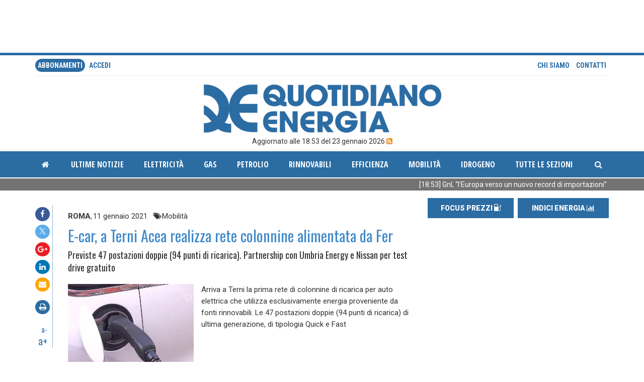

--- FILE ---
content_type: text/html; charset="utf-8"
request_url: https://www.quotidianoenergia.it/module/news/page/entry/id/460741/e-car-a-terni-acea-realizza-rete-colonnine-alimentata-da-fer
body_size: 7806
content:
<!DOCTYPE html>
<html lang="en" >
<head><title> Quotidiano Energia </title>
<meta name="resource-type" property="resource-type" content="document" />
<meta name="og:url" property="og:url" content="http://www.quotidianoenergia.it/module/news/page/entry/id/460741" />
<meta name="og:image" property="og:image" content="http://www.quotidianoenergia.it/ajax.pyhp?action=file_manager.ajax.image&id_node=301729&width=1028&height=600&fill=1" />
<meta name="description" property="description" content="Punto di riferimento per l'informazione nel settore energetico con notizie di attualit&agrave;, analisi e indici. Quotidiano Energia &egrave; un luogo di approfondimento sui mercati petroliferi, del gas, elettrici, delle rinnovabili, dell'efficienza e sui settori mobilit&agrave;, intelligent building, idrico e ambientale." />
<meta name="og:title" property="og:title" content="E-car, a Terni Acea realizza rete colonnine alimentata da Fer" />
<meta name="og:type" property="og:type" content="website" />
<meta name="og:description" property="og:description" content="Arriva a Terni la prima rete di colonnine di ricarica per auto elettrica che utilizza esclusivamente energia proveniente da fonti rinnovabili. Le 47 postazioni doppie (94 punti di ricarica) di ultima generazione, di tipologia Quick e Fast" />
<meta name="viewport" property="viewport" content="width=device-width,initial-scale=1,maximum-scale=1,user-scalable=no" />
<meta http-equiv="Content-Type" content="text/html;charset=utf-8" />
<link href="/modules/site/gfx/favicon.ico" rel="icon" />
<link rel="stylesheet" href="/modules/system/gfx/system.css?21" type="text/css" />
<link rel="stylesheet" href="/modules/system/exts/animate.min.css?21" type="text/css" />
<link rel="stylesheet" href="/modules/system/exts/jquery-ui.min.css?21" type="text/css" />
<link rel="stylesheet" href="/modules/system/exts/bootstrap/css/bootstrap.min.css?21" type="text/css" />
<link rel="stylesheet" href="/modules/system/exts/font-awesome/css/font-awesome.min.css?21" type="text/css" />
<link rel="stylesheet" href="/modules/auth/gfx/auth.css?21" type="text/css" />
<link rel="stylesheet" href="/modules/banner/gfx/banner.css?21" type="text/css" />
<link rel="stylesheet" href="/modules/category_manager/gfx/category_manager.css?21" type="text/css" />
<link rel="stylesheet" href="/modules/datepick/js/flatpickr.min.css?21" type="text/css" />
<link rel="stylesheet" href="/lib/wwl/tree/tree.css?21" type="text/css" />
<link rel="stylesheet" href="/modules/file_manager/gfx/style.css?21" type="text/css" />
<link rel="stylesheet" href="/modules/gallery/gfx/gallery.css?21" type="text/css" />
<link rel="stylesheet" href="/lib/wwl/slideshow/gfx/slideshow.css?21" type="text/css" />
<link rel="stylesheet" href="/modules/qe_gasday/gfx/gasday.css?21" type="text/css" />
<link rel="stylesheet" href="/modules/qe_tables/gfx/qe_tables.css?21" type="text/css" />
<link rel="stylesheet" href="/modules/shop/gfx/shop.css?21" type="text/css" />
<link rel="stylesheet" href="/modules/tags/gfx/tags.css?21" type="text/css" />
<link rel="stylesheet" href="/modules/site/gfx/theme.css?21" type="text/css" />
<link rel="stylesheet" href="/modules/site/gfx/lib/clndr.css?21" type="text/css" />
<link rel="stylesheet" href="/modules/site/gfx/lib/owl.carousel.min.css?21" type="text/css" />
<link rel="stylesheet" href="/modules/site/gfx/lib/owl.theme.default.min.css?21" type="text/css" />
<link rel="stylesheet" href="/modules/site/gfx/icons.css?21" type="text/css" />
<script type="text/javascript" src="/modules/system/exts/underscore.min.js"></script>
<script type="text/javascript" src="/modules/system/exts/handlebars.min.js"></script>
<script type="text/javascript" src="/modules/system/exts/jquery-3.1.1.min.js"></script>
<script type="text/javascript" src="/modules/system/exts/jquery-ui.min.js"></script>
<script type="text/javascript" src="/modules/system/exts/bootstrap/js/bootstrap.min.js"></script>
<script type="text/javascript" src="/lib/js/liwe.js?21"></script>
<script type="text/javascript" src="/lib/js/modal.js?21"></script>
<script type="text/javascript" src="/lib/js/date.js?21"></script>
<script type="text/javascript" src="/lib/js/date2.js?21"></script>
<script type="text/javascript" src="/lib/js/polyfill.js?21"></script>
<script type="text/javascript" src="/lib/js/event_manager.js?21"></script>
<script type="text/javascript" src="/lib/js/ajax_manager.js?21"></script>
<script type="text/javascript" src="/lib/js/history.js?21"></script>
<script type="text/javascript" src="/lib/js/module.js?21"></script>
<script type="text/javascript" src="/lib/js/dom.js?21"></script>
<script type="text/javascript" src="/lib/js/events.js?21"></script>
<script type="text/javascript" src="/lib/js/notifier.js?21"></script>
<script type="text/javascript" src="/lib/js/form5.js?21"></script>
<script type="text/javascript" src="/lib/js/form5.bootstrap.js?21"></script>
<script type="text/javascript" src="/lib/js/google.maps.js?21"></script>
<script type="text/javascript" src="/lib/js/reform.js?21"></script>
<script type="text/javascript" src="/lib/js/dataset.js?21"></script>
<script type="text/javascript" src="/lib/ckeditor/ckeditor.js?21"></script>
<script type="text/javascript" src="/lib/js/dbquery.js?21"></script>
<script type="text/javascript" src="/lib/js/md5.js?21"></script>
<script type="text/javascript" src="/lib/js/base64.js?21"></script>
<script type="text/javascript" src="/lib/js/data_controller.js?21"></script>
<script type="text/javascript" src="/lib/js/money.js?21"></script>
<script type="text/javascript" src="/lib/js/tree.js?21"></script>
<script type="text/javascript" src="/lib/js/alert.js?21"></script>
<script type="text/javascript" src="/lib/js/alert.templates.js?21"></script>
<script type="text/javascript" src="/lib/js/utils.js?21"></script>
<script type="text/javascript" src="/lib/js/validators.js?21"></script>
<script type="text/javascript" src="/lib/js/plugin.js?21"></script>
<script type="text/javascript" src="/modules/system/js/system.js?21"></script>
<script type="text/javascript" src="/modules/abbonamento/js/abbonamento.js?21"></script>
<script type="text/javascript" src="/modules/abook/js/abook.js?21"></script>
<script type="text/javascript" src="/modules/auth/ext/hello.all.min.js?21"></script>
<script type="text/javascript" src="/modules/auth/js/base.js?21"></script>
<script type="text/javascript" src="/modules/banner/js/banner.js?21"></script>
<script type="text/javascript" src="/modules/blocked/js/base.js?21"></script>
<script type="text/javascript" src="/modules/brands/js/brands.js?21"></script>
<script type="text/javascript" src="/modules/category_manager/js/category_manager.js?21"></script>
<script type="text/javascript" src="/modules/contactform/js/contactform.js?21"></script>
<script type="text/javascript" src="/modules/coupon/js/coupon.js?21"></script>
<script type="text/javascript" src="/modules/datepick/js/flatpickr.min.js?21"></script>
<script type="text/javascript" src="/modules/datepick/js/datepick.js?21"></script>
<script type="text/javascript" src="/modules/extlinks/js/extlinks.js?21"></script>
<script type="text/javascript" src="/modules/file_manager/js/file_manager.js?21"></script>
<script type="text/javascript" src="/modules/file_manager/js/file_manager_browser.js?21"></script>
<script type="text/javascript" src="/lib/wwl/tree/tree.js?21"></script>
<script type="text/javascript" src="/modules/gallery/js/gallery.js?21"></script>
<script type="text/javascript" src="/modules/media/js/base.js?21"></script>
<script type="text/javascript" src="/modules/media/js/media.js?21"></script>
<script type="text/javascript" src="/modules/news/js/news.js?21"></script>
<script type="text/javascript" src="/modules/news/js/news.list_manager.js?21"></script>
<script type="text/javascript" src="/modules/page_manager/js/base.js?21"></script>
<script type="text/javascript" src="/modules/product/js/product.js?21"></script>
<script type="text/javascript" src="/modules/product/js/product.list_manager.js?21"></script>
<script type="text/javascript" src="/lib/wwl/slideshow/slideshow.js?21"></script>
<script type="text/javascript" src="/modules/qe_carb/js/qe_carb.js?21"></script>
<script type="text/javascript" src="/modules/qe_gasday/js/libs/bluff/js-class.js?21"></script>
<script type="text/javascript" src="/modules/qe_gasday/js/libs/bluff/bluff-min.js?21"></script>
<script type="text/javascript" src="/modules/qe_gasday/js/libs/bluff/excanvas.js?21"></script>
<script type="text/javascript" src="/modules/qe_gasday/js/base.js?21"></script>
<script type="text/javascript" src="/modules/qe_newsletter/js/qe_newsletter.js?21"></script>
<script type="text/javascript" src="/modules/qe_tables/js/base.js?21"></script>
<script type="text/javascript" src="/modules/qe_wrap_news/js/qe_wrap_news.js?21"></script>
<script type="text/javascript" src="/modules/shop/js/shop.js?21"></script>
<script type="text/javascript" src="/modules/staticpage/js/staticpage.js?21"></script>
<script type="text/javascript" src="/modules/tags/js/tags.js?21"></script>
<script type="text/javascript" src="/modules/tags/js/tags.form5.js?21"></script>
<script type="text/javascript" src="/modules/transaction/js/transaction.js?21"></script>
<script type="text/javascript" src="/modules/site/js/site.js?21"></script>
<script type="text/javascript" src="/modules/system/js/system.custombag.js?21"></script>
<script type="text/javascript" src="/modules/system/js/system.actiongrid.js?21"></script>
<script type="text/javascript" src="/modules/site/js/lib/moment.js?21"></script>
<script type="text/javascript" src="/modules/site/js/lib/clndr.min.js?21"></script>
<script type="text/javascript" src="/modules/site/js/lib/clamp.min.js?21"></script>
<script type="text/javascript" src="/modules/site/js/lib/owl.carousel.min.js?21"></script>
<script type="text/javascript" src="/modules/site/js/lib/jquery.marquee.min.js?21"></script>
<script type="text/javascript">
liwe.AJAX.url = "/ajax.pyhp";
liwe.events.add ( window, 'load', function () {
system.init ();
abbonamento.init();
abook.init()
auth.init();
banner.init()
blocked.init();
brands.init();
category_manager.init()
contactform.init();
coupon.init();
extlinks.init();
file_manager.init();
gallery.init()
media.init();
news.init();
page_manager.init();
product.init();
qe_carb.init();
qe_gasday.init();
qe_newsletter.init();
qe_tables.init();
qe_wrap_news.init();
shop.init()
staticpage.init();
tags.init ();
transaction.init();
site.init();
window._liwe_page_title = 'E-car, a Terni Acea realizza rete colonnine alimentata da Fer';
news.gallery_fab ( 460741, 'news' );
site.load_events();
analytics_go();
} );
</script>
</head><body
 class="site"
>

 <!-- Google Analytics -->
<script>
function analytics_go ()
{
	window.ga=window.ga||function(){(ga.q=ga.q||[]).push(arguments)};ga.l=+new Date;

	var params = { 'hitType' : "pageview", page: location.pathname };

	if ( typeof ( _liwe_page_title ) != 'undefined' ) params.title = _liwe_page_title;

	ga('create', 'UA-40383659-4', 'auto');
	ga('send', params );
}
</script>
<!--
<script async src='https://www.google-analytics.com/analytics.js'></script>
-->

<!-- Google tag (gtag.js) -->
<script async src="https://www.googletagmanager.com/gtag/js?id=UA-40383659-4"></script>
<script>
  window.dataLayer = window.dataLayer || [];
  function gtag(){dataLayer.push(arguments);}
  gtag('js', new Date());

  gtag('config', 'UA-40383659-4');
</script>



<!-- End Google Analytics -->
<div class="container hidden-print">
	<div class="row">
		<div class="col-sm-12">
			<div class="visible-lg">
				<iframe class="embed-responsive-item" id='a86eb853' name='a86eb853' src='https://adsnew.quotidianoenergia.it/www/delivery/afr.php?refresh=30&zoneid=1&target=_blank&cb=1000' frameborder='0' scrolling='no' width='1140' height='100'><a href='https://adsnew.quotidianoenergia.it/www/delivery/ck.php?n=afe1efcb&cb=1000' target='_blank'><img src='https://adsnew.quotidianoenergia.it/www/delivery/avw.php?zoneid=1&cb=1000&n=afe1efcb' border='0' alt='' /></a></iframe>
			</div>
			<div class="visible-sm visible-xs text-center">
				<iframe class="embed-responsive-item" id='a86eb853' name='a86eb853' src='https://adsnew.quotidianoenergia.it/www/delivery/afr.php?refresh=30&zoneid=10&target=_blank&cb=1000' frameborder='0' scrolling='no' width='330' height='100'><a href='https://adsnew.quotidianoenergia.it/www/delivery/ck.php?n=afe1efcb&cb=1000' target='_blank'><img src='https://adsnew.quotidianoenergia.it/www/delivery/avw.php?zoneid=10&cb=1000&n=afe1efcb' border='0' alt='' /></a></iframe>
			</div>
			<div class="visible-md">
				<iframe class="embed-responsive-item" id='a86eb853' name='a86eb853' src='https://adsnew.quotidianoenergia.it/www/delivery/afr.php?refresh=30&zoneid=11&target=_blank&cb=1000' frameborder='0' scrolling='no' width='750' height='100'><a href='https://adsnew.quotidianoenergia.it/www/delivery/ck.php?n=afe1efcb&cb=1000' target='_blank'><img src='https://adsnew.quotidianoenergia.it/www/delivery/avw.php?zoneid=11&cb=1000&n=afe1efcb' border='0' alt='' /></a></iframe>
			</div>
			
		</div>
	</div>
</div>
<section class="header">
	<div class="container">
		<div class="header-top hidden-print">
			<div class="row">
				<div class="col-xs-6 nav-pills">
					
	<!--<li class="active"><a href="/page/abbonamento">Abbonamenti</a></li>-->
	<a class="active" href="/page/abbonamento">Abbonamenti</a>


					
						<a href="javascript:site.login();">accedi</a>
					
				</div>
				<div class="col-xs-6 nav-pills text-right">
					<a href="/page/chi_siamo">Chi siamo</a>
					<a href="javascript:site.contact_us();">Contatti</a>
					<!--<a href="https://www.gruppoitaliaenergia.it/riviste/e7/" target="_blank"><img src="/modules/site/gfx/img/e7.png" height="24" borer="0" /></a>-->
				</div>
			</div>
		</div>
		<div> <!-- class="hidden-xs"> -->
			<a href="/" class="hidden-print">
				<img class="img-responsive center-block logo hidden-print" src="/modules/site/gfx/img/logo.png">
			</a>
			<p class="text-center hidden-print">Aggiornato alle 18:53 del 23 gennaio 2026 
				<a href="/xml/feed.xml" target="_blank" style="color: #f29129"><i class="fa fa-rss-square" aria-hidden="true"></i></a>
			</p>
		</div>
	</div>

	<div class="menu-wrapper navbar navbar-default hidden-print">
		<div class="container">
			<div class="navbar-header">
				<button type="button" class="navbar-toggle collapsed" data-toggle="collapse" data-target=".navbar-collapse">
					<span class="sr-only">Toggle navigation</span>
					<span class="icon-bar"></span>
					<span class="icon-bar"></span>
					<span class="icon-bar"></span>
				</button>
				<div class="navbar-brand visible-xs" style="position: relative; width: 80%;">
					<div style="position: absolute; top: 15px; left: 0; right: 0; width: 100%; text-align: center; color: white;"><b><a href="/module/news/page/list" style="color: white;">ULTIME NOTIZIE</a></b></div>
					<div style="position: absolute; top: 15px; right: 0;"><a style="color: white;" href="/module/site/page/search/"><i class="fa fa-fw fa-search"></i></a></div>
				</div>
			</div>

			<div class="navbar-collapse collapse">
				<ul class="nav navbar-nav">
					<li ><a href="/"><i class="fa fa-fw fa-home"></i></a></li>
					<li ><a href="/module/news/page/list">ultime notizie</a></li>
					
<li ><a href="/module/news/page/index/category/7696/title/Elettricit&amp;agrave;/slug/elettricita">Elettricit&agrave;</a></li>

<li ><a href="/module/news/page/index/category/7700/title/Gas/slug/gas">Gas</a></li>

<li ><a href="/module/news/page/index/category/7704/title/Petrolio/slug/petrolio">Petrolio</a></li>

<li ><a href="/module/news/page/index/category/7718/title/Rinnovabili/slug/rinnovabili">Rinnovabili</a></li>

<li ><a href="/module/news/page/index/category/7736/title/Efficienza/slug/efficienza">Efficienza</a></li>

<li ><a href="/module/news/page/index/category/7869/title/Mobilit&amp;agrave;/slug/mobilita">Mobilit&agrave;</a></li>

<li ><a href="/module/news/page/index/category/7881/title/Idrogeno/slug/">Idrogeno</a></li>


					<li class="dropdown menu-fw">
						<a class="dropdown-toggle" href="javascript:void(0);" data-toggle="dropdown">Tutte le sezioni</a>
						<ul class="dropdown-menu">
	<li class="megamenu-wrap">
		<div class="row">
		
			<div class="col-sm-4">
				
				<a class="megamenu-heading" href="/module/news/page/index/category/7696/title/Elettricit&amp;agrave;/">Elettricit&agrave;</a>	
				
			</div>			
		
			<div class="col-sm-4">
				
				<a class="megamenu-heading" href="/module/news/page/index/category/7700/title/Gas/">Gas</a>	
				
			</div>			
		
			<div class="col-sm-4">
				
				<a class="megamenu-heading" href="/module/news/page/index/category/7704/title/Petrolio/">Petrolio</a>	
				
			</div>			
		
			<div class="col-sm-4">
				
				<a class="megamenu-heading" href="/module/news/page/index/category/7718/title/Rinnovabili/">Rinnovabili</a>	
				
			</div>			
		
			<div class="col-sm-4">
				
				<a class="megamenu-heading" href="/module/news/page/index/category/7736/title/Efficienza/">Efficienza</a>	
				
			</div>			
		
			<div class="col-sm-4">
				
				<a class="megamenu-heading" href="/module/news/page/index/category/7712/title/Politica energetica/">Politica energetica</a>	
				
			</div>			
		
			<div class="col-sm-4">
				
				<a class="megamenu-heading" href="/module/news/page/index/category/7869/title/Mobilit&amp;agrave;/">Mobilit&agrave;</a>	
				
			</div>			
		
			<div class="col-sm-4">
				
				<a class="megamenu-heading" href="/module/news/page/index/category/7726/title/Societ&amp;agrave; - associazioni/">Societ&agrave; - associazioni</a>	
				
			</div>			
		
			<div class="col-sm-4">
				
				<a class="megamenu-heading" href="/module/news/page/index/category/7842/title/Acqua/">Acqua</a>	
				
			</div>			
		
			<div class="col-sm-4">
				
				<a class="megamenu-heading" href="/module/news/page/index/category/7725/title/Attivit&amp;agrave; parlamentare/">Attivit&agrave; parlamentare</a>	
				
			</div>			
		
			<div class="col-sm-4">
				
				<a class="megamenu-heading" href="/module/news/page/index/category/7720/title/Legislazione/">Legislazione</a>	
				
			</div>			
		
			<div class="col-sm-4">
				
				<a class="megamenu-heading" href="/module/news/page/index/category/7871/title/Regolazione/">Regolazione</a>	
				
			</div>			
		
			<div class="col-sm-4">
				
				<a class="megamenu-heading" href="/module/news/page/index/category/7733/title/Upstream/">Upstream</a>	
				
			</div>			
		
			<div class="col-sm-4">
				
				<a class="megamenu-heading" href="/module/news/page/index/category/7715/title/Emission trading/">Emission trading</a>	
				
			</div>			
		
			<div class="col-sm-4">
				
				<a class="megamenu-heading" href="/module/news/page/index/category/7719/title/Ambiente e rifiuti/">Ambiente e rifiuti</a>	
				
			</div>			
		
			<div class="col-sm-4">
				
				<a class="megamenu-heading" href="/module/news/page/index/category/7732/title/Ricerca e innovazione/">Ricerca e innovazione</a>	
				
			</div>			
		
			<div class="col-sm-4">
				
				<a class="megamenu-heading" href="/module/news/page/index/category/7730/title/Segnalazioni/">Segnalazioni</a>	
				
			</div>			
		
			<div class="col-sm-4">
				
				<a class="megamenu-heading" href="/module/news/page/index/category/7708/title/Combustibili solidi/">Combustibili solidi</a>	
				
			</div>			
		
			<div class="col-sm-4">
				
				<a class="megamenu-heading" href="/module/news/page/index/category/7729/title/Commenti/">Commenti</a>	
				
			</div>			
		
			<div class="col-sm-4">
				
				<a class="megamenu-heading" href="/module/news/page/index/category/7881/title/Idrogeno/">Idrogeno</a>	
				
			</div>			
		
			<div class="col-sm-4">
				
				<a class="megamenu-heading" href="/module/news/page/index/category/7737/title/Speciali/">Speciali</a>	
				
			</div>			
		
			<div class="col-sm-4">
				
				<a class="megamenu-heading" href="/module/news/page/index/category/7885/title/Nucleare/">Nucleare</a>	
				
			</div>			
		
			<div class="col-sm-4">
				
				
			</div>			
		
			<div class="col-sm-4">
				
				
			</div>			
		
			<div class="col-sm-4">
				
				
			</div>			
		
			<div class="col-sm-4">
				
				
			</div>			
		
			<div class="col-sm-4">
				
				
			</div>			
		
			<div class="col-sm-4">
				
				
			</div>			
		
			<div class="col-sm-4">
				
				
			</div>			
		
			<div class="col-sm-4">
				
				
			</div>			
			
		</div>
	</li>
</ul>

					</li>
				</ul>
				<ul class="nav navbar-nav navbar-right">				
					<li ><a href="/module/site/page/search/"><i class="fa fa-fw fa-search"></i></a></li>
				</ul>
			</div>
		</div>
	</div>
	<div id="news_filter"></div>
	<!--googleoff: index-->
	<div class="marquee-wrap hidden-print">
		<div class="container">
		<div class="marquee">
	
	<span class="marquee-element">
		<a href="/module/news/page/entry/id/527761">
			[18:53] Gnl, “l’Europa verso un nuovo record di importazioni”
		</a>
	</span>
	
	<span class="marquee-element">
		<a href="/module/news/page/entry/id/527759">
			[18:26] Asse Italia-Germania su caro-energia e interconnessioni
		</a>
	</span>
	
	<span class="marquee-element">
		<a href="/module/news/page/entry/id/527755">
			[17:44] Ddl delega nucleare, il 27 gennaio le prime audizioni alla Camera
		</a>
	</span>
	
	<span class="marquee-element">
		<a href="/module/news/page/entry/id/527757">
			[17:41] Gas, Igi Gme in calo ma lunedì torna a 45 €/MWh
		</a>
	</span>
	
	<span class="marquee-element">
		<a href="/module/news/page/entry/id/527751">
			[17:22] Energivori, DS Smith Paper efficienta la centrale della cartiera di Porcari
		</a>
	</span>
	
	<span class="marquee-element">
		<a href="/module/news/page/entry/id/527753">
			[17:13] Cogenerazione ad alto rendimento, il Gse semplifica l’accesso
		</a>
	</span>
	
	<span class="marquee-element">
		<a href="/module/news/page/entry/id/527749">
			[17:04] Suer, schema di convenzione tra Gse e Valle d’Aosta
		</a>
	</span>
	
	<span class="marquee-element">
		<a href="/module/news/page/entry/id/527747">
			[15:51] Jrc: dal FV su tetto possibile il 40% dell’elettricità Ue al 2050
		</a>
	</span>
	
	<span class="marquee-element">
		<a href="/module/news/page/entry/id/527745">
			[15:47] Cavi sottomarini, Prysmian rileva la spagnola Acsm
		</a>
	</span>
	
	<span class="marquee-element">
		<a href="/module/news/page/entry/id/527743">
			[15:17] Vendita EG Italia, i gestori chiedono un incontro a società e acquirenti
		</a>
	</span>
	
	<span class="marquee-element">
		<a href="/module/news/page/entry/id/527741">
			[14:05] Concessioni idro, il 26 gennaio la Consulta sulla proroga di Trento
		</a>
	</span>
	
	<span class="marquee-element">
		<a href="/module/news/page/entry/id/527739">
			[13:51] Commissione Pnrr-Pniec, Luisa Mosna presidente
		</a>
	</span>
	
	<span class="marquee-element">
		<a href="/module/news/page/entry/id/527733">
			[13:04] Incentivi auto elettriche, dal Mase l’elenco dei bonus per i privati
		</a>
	</span>
	
	<span class="marquee-element">
		<a href="/module/news/page/entry/id/527731">
			[12:58] Decreto Greenwashing: la stretta Ue sulle comunicazioni green arriva in Italia
		</a>
	</span>
	
	<span class="marquee-element">
		<a href="/module/news/page/entry/id/527695">
			[12:25] Italia-Ue: aumenta lo stacco negativo sui carburanti
		</a>
	</span>
	
	<span class="marquee-element">
		<a href="/module/news/page/entry/id/527729">
			[12:07] Biometano, EnviTec avvia nuovo impianto
		</a>
	</span>
	
</div>

		</div>
	</div>
	<!--googleon: index-->
	<div id="scroll_page"></div>
</section>
  <div class="container">  <div class="site-wrapper">   <img class="visible-print-block" src="/modules/site/gfx/img/logo.png">
<div class="row">
	<div class="col-md-8 col-sm-12">
		<div class="news-main-wrapper">
			<div class="notizia notizia-full">
				<div class="row">
					<div class="col-sm-1 hidden-print">
						<div class="notizia-side">
							<div class="social">
								<ul class="list-unstyled">	
									<li class="social-icon"><a class="fb-background" target="_blank" href="https://www.facebook.com/sharer/sharer.php"><i class="fa fa-fw fa-facebook"></i></a></li>
									<li class="social-icon"><a class="tw-background" target="_blank" href="https://twitter.com/intent/tweet?text=E-car, a Terni Acea realizza rete colonnine alimentata da Fer&url=http://www.quotidianoenergia.it/module/news/page/entry/id/460741&via=QuotidianoEnerg"><i class="fa fa-fw fa-twitter"></i></a></li>
									<li class="social-icon"><a class="yt-background" target="_blank" href="https://plus.google.com/share?url=http://www.quotidianoenergia.it/module/news/page/entry/id/460741"><i class="fa fa-fw fa-google-plus"></i></a></li>
									<li class="social-icon"><a class="ln-background" target="_blank" href="https://www.linkedin.com/shareArticle?mini=true&url=http://www.quotidianoenergia.it/module/news/page/entry/id/460741"><i class="fa fa-fw fa-linkedin"></i></a></li>
									<li class="social-icon"><a class="em-background" target="_blank" href="mailto:?subject=E-car, a Terni Acea realizza rete colonnine alimentata da Fer&body=http://www.quotidianoenergia.it/module/news/page/entry/id/460741&"><i class="fa fa-fw fa-envelope"></i></a></li>
								</ul>
							</div>
							<div class="print hidden-xs social-icon">
								<a href="javascript:window.print();" class="qe-background print-button"><i class="fa fa-fw fa-print"></i></a>
							</div>
							<div class="font-resize alt-font hidden-xs">
								<a href="javascript:site.news_dec();" class="decfont">a-</a>
								<a href="javascript:site.news_inc();" class="incfont">a+</a>
							</div>
						</div>
					</div>
					<div class="col-sm-11">
						<div class="notizia-content">
							<p style="font-size:9px;">
								<ul class="nav nav-pills">
									
									<li><b>ROMA</b>, </li>
									
									<li>11 gennaio 2021 &nbsp;</li>
									
									<li><i class="fa fa-tags fa-fw"></i>Mobilit&agrave;</li>
									
								</ul>
							</p>
							<h4 class="alt-color1"></h4>
							<h1 class="alt-color3">E-car, a Terni Acea realizza rete colonnine alimentata da Fer</h1>
							<h3 >Previste 47 postazioni doppie (94 punti di ricarica). Partnership con Umbria Energy e Nissan per test drive gratuito</h3>
							<p style="font-size:15px;margin-top:20px;">
							
							</p>
							<div class="news-descr-wrap">

			<div class="hidden-xs">
		
				<div style="float: left; margin-right: 1em; margin-bottom: 1em; text-align: left; ">
					<img src="/ajax.pyhp?action=file_manager.ajax.image&id_node=301729&height=250" class="img-responsive" /> 
					<span style="font-size: 70%">
						
					</span>
				</div>
		
			</div>

								
									<p>Arriva a Terni la prima rete di colonnine di ricarica per auto elettrica che utilizza esclusivamente energia proveniente da fonti rinnovabili. Le 47 postazioni doppie (94 punti di ricarica) di ultima generazione, di tipologia Quick e Fast</p>	
								
							</div>
						</div>
					</div>
				</div>
				
					<div class="row">
	<div style="height: 340px">
		<a href="/page/abbonamento"><img src="/pages/gfx/notizia-da-sloggato.jpg" width="95%" /></a>
	</div>
</div>

				
			</div>
			
		</div>
	</div>

	<div class="col-md-4 col-sm-12 hidden-print">
		
		<div class="right-side-wrapper">
	

	
	<ul class="nav nav-pills nav-justified indici-home text-center">
		<li>
			<a class="indice-btn" href="/page/carburanti">
				FOCUS PREZZI <span class="icon-fuel-station-pump"></span>
			</a>
		</li>
		<li>
			<a class="indice-btn" href="/page/indici-qe">
				INDICI ENERGIA <i class="fa fa-bar-chart"></i>
			</a>
		</li>
	</ul>	
	
	<br/>

	<div class="text-center visible-lg">
		<iframe id='a86eb853' name='a86eb853' src='https://adsnew.quotidianoenergia.it/www/delivery/afr.php?refresh=30&zoneid=2&target=_blank&cb=1000' frameborder='0' scrolling='no' width='330' height='300'><a href='https://adsnew.quotidianoenergia.it/www/delivery/ck.php?n=afe1efcb&cb=1000' target='_blank'><img src='https://adsnew.quotidianoenergia.it/www/delivery/avw.php?zoneid=2&cb=1000&n=afe1efcb' border='0' alt='' /></a></iframe>
	</div>

	<br />
	<ins data-revive-zoneid="8" data-revive-id="19ae435e384b37bd26b95868856447eb"></ins>
	<br/>&nbsp;<br />
	<ins data-revive-zoneid="9" data-revive-id="19ae435e384b37bd26b95868856447eb"></ins>
	<br/>

	

	
	<div class="rubriche">
		<div class="box-title">
			<a href="/module/news/page/list">
				ULTIME NOTIZIE 
			</a>
		</div>
		

<div class="newsbox-body">
	<div class="newsbox">
		<a class="btn-link" href="/module/news/page/entry/id/527761/gnl-leuropa-verso-un-nuovo-record-di-importazioni">
			<div class="row">
				<div class="col-xs-2 col-md-3">
					
					<img src="/cache/file_manager/1713/8e164e914ec00ac6514971fe149e871d.jpg" class="img-responsive" >
					
				</div>
				<div class="col-xs-10 col-md-9">
					<div class="detail">
						<h5 class="alt-font alt-color3" title="Gnl, “l’Europa verso un nuovo record di importazioni”" style="margin-bottom: 10px;">Gnl, “l’Europa verso un nuovo record di importazioni”</h5>
						<div class="clamp-text" data-clamp_lines="2"><p>Le importazioni di Gnl in Europa continueranno ad aumentare nel 2026 raggiungendo un nuovo massimo storico di oltre 185 mld mc. È la previsione descritta nell’ultimo rapporto trimestrale sul mercato del gas pubblicato il 23 gennaio dall’Aie</p></div>
					</div>
				</div>
			</div>
		</a>
	</div>
</div>



<div class="newsbox-body">
	<div class="newsbox">
		<a class="btn-link" href="/module/news/page/entry/id/527759/asse-italia-germania-su-caro-energia-e-interconnessioni">
			<div class="row">
				<div class="col-xs-2 col-md-3">
					
					<img src="/cache/file_manager/1707/086ba5aead0a1f378e63ca6c43deba23.jpg" class="img-responsive" >
					
				</div>
				<div class="col-xs-10 col-md-9">
					<div class="detail">
						<h5 class="alt-font alt-color3" title="Asse Italia-Germania su caro-energia e interconnessioni" style="margin-bottom: 10px;">Asse Italia-Germania su caro-energia e interconnessioni</h5>
						<div class="clamp-text" data-clamp_lines="2"><p>Sarà una cooperazione sempre più stretta e a tutto campo quella tra Italia e Germania. Lo hanno assicurato la premier Giorgia Meloni e il cancelliere tedesco Friedrich Merz, al termine di un incontro a Roma seguito a una serie di bilaterali tra i ministri dei due Paesi</p></div>
					</div>
				</div>
			</div>
		</a>
	</div>
</div>



<div class="newsbox-body">
	<div class="newsbox">
		<a class="btn-link" href="/module/news/page/entry/id/527755/ddl-delega-nucleare-il-27-gennaio-le-prime-audizioni-alla-camera">
			<div class="row">
				<div class="col-xs-2 col-md-3">
					
					<img src="/cache/file_manager/1705/93faad03b1b1acadce4fbbdc95800dc6.jpg" class="img-responsive" >
					
				</div>
				<div class="col-xs-10 col-md-9">
					<div class="detail">
						<h5 class="alt-font alt-color3" title="Ddl delega nucleare, il 27 gennaio le prime audizioni alla Camera" style="margin-bottom: 10px;">Ddl delega nucleare, il 27 gennaio le prime audizioni alla Camera</h5>
						<div class="clamp-text" data-clamp_lines="2"><p>Le audizioni sul Ddl delega sul nucleare prenderanno il via la mattina del 27 gennaio davanti alle commissioni Ambiente e Attività produttive della Camera</p></div>
					</div>
				</div>
			</div>
		</a>
	</div>
</div>



<div class="newsbox-body">
	<div class="newsbox">
		<a class="btn-link" href="/module/news/page/entry/id/527757/gas-igi-gme-in-calo-ma-lunedi-torna-a-45-mwh">
			<div class="row">
				<div class="col-xs-2 col-md-3">
					
					<img src="/cache/file_manager/1703/18417f403296d30ec2be98028fb9971c.jpg" class="img-responsive" >
					
				</div>
				<div class="col-xs-10 col-md-9">
					<div class="detail">
						<h5 class="alt-font alt-color3" title="Gas, Igi Gme in calo ma lunedì torna a 45 €/MWh" style="margin-bottom: 10px;">Gas, Igi Gme in calo ma lunedì torna a 45 €/MWh</h5>
						<div class="clamp-text" data-clamp_lines="2"><p>In calo l’indice Igi - IG Index Gme (Italian Gas Index). Il dato per il 24 gennaio è infatti di&nbsp;</p></div>
					</div>
				</div>
			</div>
		</a>
	</div>
</div>



<div class="newsbox-body">
	<div class="newsbox">
		<a class="btn-link" href="/module/news/page/entry/id/527751/energivori-ds-smith-paper-efficienta-la-centrale-della-cartiera-di-porcari">
			<div class="row">
				<div class="col-xs-2 col-md-3">
					
					<img src="/cache/file_manager/1693/cebaa0c8244cbbc37ae1c27c8695970d.jpg" class="img-responsive" >
					
				</div>
				<div class="col-xs-10 col-md-9">
					<div class="detail">
						<h5 class="alt-font alt-color3" title="Energivori, DS Smith Paper efficienta la centrale della cartiera di Porcari" style="margin-bottom: 10px;">Energivori, DS Smith Paper efficienta la centrale della cartiera di Porcari</h5>
						<div class="clamp-text" data-clamp_lines="2"><p>Non dovrà passare dalla Via il progetto DS Smith Paper Italia per efficientare la centrale di cogenerazione di Porcari, al servizio della cartiera in provincia di Lucca, con incremento della potenza da 258,5 a 278,5 MW.&nbsp;</p></div>
					</div>
				</div>
			</div>
		</a>
	</div>
</div>


 
	</div>
	
	

	
	<div class="box-title">CALENDARIO EVENTI</div>
	<div class="extra-item calendar clearfix" id="events">
	<script id="clndr-template" type="text/template">
		<div class="clndr-controls">
			<div class="clndr-previous-button">Prec</div>
			<div class="clndr-next-button">Succ</div>
			<div class="current-month"><%= month %> <%= year %></div>

		</div>
		<div class="clndr-grid">
			<div class="days-of-the-week clearfix">
			<% _.each(daysOfTheWeek, function(day) { %>
			<div class="header-day"><%= day %></div>
			<% }); %>
		</div>
		<div class="days">
			<% _.each(days, function(day) { %>
			<div class="<%= day.classes %>" id="<%= day.id %>">
				<span class="day-number"><%= day.day %></span>
				<% if(day.events.length) { %>
					<p class="day-badge"><%= day.events [ 0 ].counter  %></p>
				<% } %>	
			</div>
			<% }); %>
		</div>
		</div>
	</script>
</div>

	<br/>
	


	<div class="text-center">
		<ins data-revive-zoneid="3" data-revive-id="19ae435e384b37bd26b95868856447eb"></ins>
	</div>
	<br />

	<div class="text-center">
		<ins data-revive-zoneid="4" data-revive-id="19ae435e384b37bd26b95868856447eb"></ins>
	</div>
	<br />


	

	<div class="text-center">
		<ins data-revive-zoneid="5" data-revive-id="19ae435e384b37bd26b95868856447eb"></ins>
	</div>
	<br />

	<div class="text-center">
		<ins data-revive-zoneid="6" data-revive-id="19ae435e384b37bd26b95868856447eb"></ins>
	</div>
	<br />
</div>

	</div>
</div>
  </div> </div> <footer class="hidden-print">
	<div class="container-fluid">
		<div class="row logo-overlay">
			<div class="col-sm-4 col-sm-offset-1">
				<img src="/modules/site/gfx/img/footer_bck.png" class="img-responsive">
			</div>
		</div>
		<div class="row footer-content">
			<div class="col-sm-4 col-sm-offset-1">
				<div class="footer-logo">
					<h3>Gli altri prodotti di</h3>
					<img src="/modules/site/gfx/img/gruppo_ie.png" class="img-responsive center-block">
					<h3 style="font-size: 140%">Segui Quotidiano Energia</h3>
					<div class="nav-pills-center">
						<ul class="nav nav-pills">
							<li class="social-icon"><a href="https://www.facebook.com/gruppoitaliaenergia/" target="_blank"><i class="fa-2x fa fa-fw fa-facebook"></i></a></li>
							<li class="social-icon"><a href="https://www.youtube.com/channel/UCSXIde8Acw5gyM-c5nvE-bw/featured" target="_blank"><i class="fa-2x fa fa-fw fa-youtube-play"></i></a></li>
							<li class="social-icon"><a href="https://twitter.com/QuotidianoEnerg" target="_blank"><i class="fa-2x fa fa-fw fa-twitter"></i></a></li>
							<li class="social-icon"><a href="https://www.linkedin.com/company/quotidiano-energia/" target="_blank"><i class="fa-2x fa fa-fw fa-linkedin"></i></a></li>
						</ul>
					</div>
						
				</div>
			</div>
			<div class="col-sm-7">
				<div class="row">
	
	<div class="col-md-2">
		<div class="mag-item">
			<a href="https://www.gruppoitaliaenergia.it/riviste/ch4" target="_blank" >
			<img src="/site/brands/49.png" alt="CH4" class="img-responsive center-block">
			</a>
		</div>
	</div>
	
	<div class="col-md-2">
		<div class="mag-item">
			<a href="https://www.canaleenergia.com/" target="_blank" >
			<img src="/site/brands/7.png" alt="Canale Energia" class="img-responsive center-block">
			</a>
		</div>
	</div>
	
</div>

			</div>
		</div>
	</div>
</footer>
<copy class="text-center">
        <p>TUTTI I DIRITTI RISERVATI. &Egrave; VIETATA LA DIFFUSIONE E RIPRODUZIONE TOTALE O PARZIALE IN QUALUNQUE FORMATO.
		<br /><a href="/page/privacy">Privacy policy (GDPR)</a>
		<br/> <a href="http://www.quotidianoenergia.it">www.quotidianoenergia.it</a>
	</p>
</copy>
<script async src="https://adsnew.quotidianoenergia.it/www/delivery/asyncjs.php"></script>


</body></html>


--- FILE ---
content_type: text/css
request_url: https://www.quotidianoenergia.it/modules/system/gfx/system.css?21
body_size: 601
content:
.liwe-plugin:not(.rendered) {
	display: none;
}

.val-ok {
	background-color: #CCF2A5 !important;
}

.val-clear {
}

.val-err {
	background-color: #ED9AA0 !important;
}


.pac-container {
    background-color: #FFF;
    z-index: 1050;
    position: fixed;
    display: inline-block;
    float: left;
}
.modal{
    z-index: 1050 !important;  
    top:20px !important; 
}
.modal-backdrop{
    z-index: 1040 !important;        
}

.modal-dialog.modal-wide{
	  width: 90%;
}
.modal-wide .modal-body {
	overflow-y: auto;
}

.content-editable {
	border: 1px dotted red;
	min-height: 3em !important;
}

.liwe-exception {
	border: 1px solid #ccc;
	padding: 0;

	border-radius: 2px !important;

	margin-bottom: 1em;
}

.liwe-module-name {
	font-size: 1.2em;
	font-weight: bold;
	background-color: #ccccff;

	padding: 5px 15px;

	border-bottom: 1px solid #999;
}

.liwe-exception-code {
	padding: 30px;
	font-family: Courier, Monospace;
	white-space: pre-line;

	max-height: 200px;
	overflow: auto;
}

.htmledit {
	padding: 4px;
	border: 1px solid #ccc;
}

/*FIX FLAT PICK ZINDEX*/
.flatpickr-calendar
{
	z-index:1060 !important;
}

.ui-autocomplete 
{
	z-index: 2000 !important;
}


--- FILE ---
content_type: text/css
request_url: https://www.quotidianoenergia.it/modules/auth/gfx/auth.css?21
body_size: 268
content:
.auth-social-facebook {
	background:#3B5998;
	color:#FFF;
}

.auth-social-twitter {
	background:#44CCF6;
	color:#FFF;
}

.auth-social-youtube {
	background:#CE332D;
	color:#FFF;
}

.auth-social-linkedin {
	background:#0275B6;
	color:#FFF;
}

.auth-social-google-plus {
	background:#D13F2D;
	color:#FFF;
}

.auth-social-dribbble {
	background:#EA4C89;
	color:#FFF;
}

.auth-social-pinterest-square {
	background:#CB2027;
	color:#FFF;
}

.auth-social-stack-overflow {
	background:#FEA501;
	color:#FFF;
}

.auth-social-tumblr {
	background:#274152;
	color:#FFF;
}

.auth-social-instagram {
	background:#517FA3;
	color:#FFF;
}
.auth-social-vimeo {
	background:#86C9EF;
	color:#FFF;
}	


--- FILE ---
content_type: text/css
request_url: https://www.quotidianoenergia.it/modules/banner/gfx/banner.css?21
body_size: 208
content:
@-webkit-keyframes animateFadeInOut {
	0%   { opacity:1; }
	17%  { opacity:1; }
	25%  { opacity:0; }
	92%  { opacity:0; }
	100% { opacity:1; }
}
@-moz-keyframes animateFadeInOut {
	0%   { opacity:1; }
	17%  { opacity:1; }
	25%  { opacity:0; }
	92%  { opacity:0; }
	100% { opacity:1; }
}
@-o-keyframes animateFadeInOut {
	0%   { opacity:1; }
	17%  { opacity:1; }
	25%  { opacity:0; }
	92%  { opacity:0; }
	100% { opacity:1; }
}
@keyframes animateFadeInOut {
	0%   { opacity:1; }
	17%  { opacity:1; }
	25%  { opacity:0; }
	92%  { opacity:0; }
	100% { opacity:1; }
}

.bannerbox {
	position:relative;
	margin:0 auto;
}
.bannerbox img {
	position:absolute;
	left:0;
}


--- FILE ---
content_type: text/css
request_url: https://www.quotidianoenergia.it/lib/wwl/tree/tree.css?21
body_size: 490
content:
.liwe-tree ul {
	list-style-type: none;
	margin: 0;
	padding: 0;
	position: relative;
	overflow: hidden;
}
.liwe-tree li {
	margin: 0;
	padding: 0 0 0 20px;
	position: relative;   
}

.liwe-tree li:before {
	content: "";
	position: absolute;
	left: 7px;
	top: 1px;
	width: 10px;
	height: 10px;
	border-left: 1px solid #ccc;
	border-bottom: 1px solid #ccc;
}

.liwe-tree li:after {
	content: "";
	position: absolute;
	left: 7px;
	top: 0;
	width: 0;
	bottom: 0;
	border-left: 1px solid #ccc;
}

.liwe-tree li.last:after {
	display: none;
}

.liwe-tree.root > ul > li:before,
.liwe-tree.root > ul > li:after {
	display: none;
}

.liwe-tree-toggle {
	width: 11px;
	height: 11px;
	cursor: pointer;
	border: 1px solid #ccc;
	background: none center center no-repeat white;
	left: 2px;
	position: absolute;
	top: 5px;
	z-index: 1;
}

.liwe-tree-item input[type=checkbox] {
	position: absolute;
	margin: 0;
	top: 4px;
}

.liwe-tree-item.open > .liwe-tree-toggle {
	background-image: url(gfx/minus.png);
}

.liwe-tree-item.closed > .liwe-tree-toggle {
	background-image: url(gfx/plus.png);
}

.liwe-tree-item.closed > .liwe-tree-items {
	display: none;
}

.liwe-tree-label {
	margin-left: 0px;
	cursor: pointer;
}
.liwe-tree.has-checkbox .liwe-tree-label {
	margin-left: 20px;
}

.liwe-tree-label.current {
	font-weight: bold;
}


--- FILE ---
content_type: text/css
request_url: https://www.quotidianoenergia.it/modules/file_manager/gfx/style.css?21
body_size: 398
content:
.thumbnail.selected {
	background-color: #369;
}
.thumbnail.selected .caption {
	color: white;
}

.fm-item {
	display: inline-block;
	width:200px;
	height:200px;
	position : relative
}
.fm-item:hover {
	cursor:pointer;
}
.fm-item .fm-cnt
{
	position:absolute;
	top:0;
	right:0;
	bottom:0;
	left:0;
	background-repeat:no-repeat;
	background-position:center center;
	border:1px solid transparent;
}

.fm-action
{
	position:absolute;
	padding:5px;
	top:0;
	width:100%;
	color:#FFF;
	font-size:1.2em;
	background: rgba(0, 0, 0, 0.5);

}

.fm-item .fm-file
{
	background-size:cover;
}
.fm-item .fm-folder
{
	border:1px solid rgba(0, 0, 0, 0.5); 
}

.file-name {
	bottom: 0;
	color: #fff;
	padding: 5px;
	position: absolute;
	width: 100%;
	background: rgba(0, 0, 0, 0.5);
}


--- FILE ---
content_type: text/css
request_url: https://www.quotidianoenergia.it/modules/gallery/gfx/gallery.css?21
body_size: 465
content:
#gallery-popup {
	position: fixed;
	left: 0;
	top: 0;
	right: 0;
	bottom: 0;
	background-color: rgba(0,0,0,0.9);
	z-index:2000;
}
#gallery-popup-close {
        cursor: pointer;
        position: absolute;
        top: 0;
        right: 0;
	left: 0;
	margin:auto;
        background: url(close.png) no-repeat center center transparent;
	color:#FFF;
	width:50px;
	height:50px;
}

#gallery-popup-close .fa-stack-2x 
{
	font-size:36px;
	line-height:50px;
}
#gallery-popup-close .fa-stack-1x 
{
	font-size:20px;
	line-height:50px;
}
#gallery-popup-content {
        position: absolute;
        left: 50px;
        top: 50px;
        right: 50px;
        bottom: 50px;
}

#gallery {
        width: 100%;
        height: 100%;
        background: none no-repeat center center transparent;
        background-size: contain;
}

#gallery-buttons {
        position: absolute;
        left: 50%;
        width: 80px;
        height: 40px;
        margin-left: -40px;
        bottom: 0;
}

#gallery-button-prev, #gallery-button-next {
        width: 36px;
        height: 36px;
        border-radius: 20px;
        cursor: pointer;
}

#gallery-button-prev {
        float: left;
        background: url(prev.png) no-repeat center center rgba(0,0,0,0.5);
}

#gallery-button-next {
        float: right;
        background: url(next.png) no-repeat center center rgba(0,0,0,0.5);
}


--- FILE ---
content_type: text/css
request_url: https://www.quotidianoenergia.it/lib/wwl/slideshow/gfx/slideshow.css?21
body_size: 528
content:
.slideshow-container {
	position: relative;
	overflow: hidden;
	-webkit-backface-visibility: hidden;
	-webkit-perspective: 1000;
}

.slideshow-image {
	position: absolute;
	top: 0;
	width: 100%;
	height: 100%;
	background-size: cover;
	background-image: none;
	background-position: 0 0;
	background-repeat: no-repeat;
	background-color: transparent;
}

.slideshow-button {
	position: absolute;
	top: 0;
	bottom: 0;
	width: 50px;
	height: 50px;
	line-height: 45px;
	text-align: center;
	font-size: 24px;
	color: white;
	margin: auto;
	cursor: pointer;
	background-color: rgba(0,0,0,0.5);
	opacity: 0;
	transition: opacity 0.5s ease-in-out;
	-moz-user-select: none;
	-webkit-user-select: none;
}

.slideshow-button.prev {
	left: 0;
	border-radius: 0 15px 15px 0;
}

.slideshow-button.next {
	right: 0;
	border-radius: 15px 0 0 15px;
}

.slideshow-container.touch .slideshow-button,
.slideshow-container:hover .slideshow-button {
	opacity: 1;
}

.slideshow-dot-container {
	position: absolute;
	left: 0;
	right: 0;
	bottom: 0;
	height: 10%;
	text-align: center;
}

.slideshow-dot {
	display: inline-block;
	width: 15px;
	height: 15px;
	border-radius: 15px;
	background-color: rgba(0,0,0,0.5);
	margin: 2px;
	padding: 2px;
	cursor: pointer;
}

.slideshow-dot.current,
.slideshow-dot:hover {
	background-color: rgba(255,255,255,0.7);
}


--- FILE ---
content_type: text/css
request_url: https://www.quotidianoenergia.it/modules/qe_tables/gfx/qe_tables.css?21
body_size: 1889
content:
/*INIDICI*/
.indici-wrap
{
	margin-top:30px;
}

/* CALENDARIO */
.calendario-indici.calendar .clndr-grid
{
	width: 100%;
	border-right: none; 
}

.calendario-indici
{
	margin-bottom:30px;
}


/* {{{ STILI GENERALI TABELLE */
.wrap-table
{
	padding: 0.3em;
	border: 1px solid #aaa;
	margin: auto;
}

.wrap-table p
{
	margin-top: 0.5em;
}

.csv table
{
	border-collapse: collapse;
	width: 100%;
	color: #79787b;
	font-weight:bold;
}
.csv td
{
	padding: 0.3em;
}
.csv .c0
{
	text-align: left;
}

.csv caption
{
	font-size: 1.2em;
	font-weight: bold;
	padding: 0.3em 0.2em;
	background-color: #2B6CA3;
	border-bottom: 0;
	text-transform:uppercase;
	color:#FFF;
	margin-bottom:5px;
	text-align:center;
}

.table-fonte
{
	color: #707172;
	font-weight: bold;
	padding: 0.5em;
	text-align: right;
	font-style: italic;
}

.table-note
{
	color: #707172;
	font-weight: bold;
	padding: 0.5em;
}
/* }}} */

/* {{{ PREZZI_ITALIA */
.csv .prezzi_italia
{
	text-align: right;
}

.csv .prezzi_italia .c0
{
	text-align: left;
}

.csv .prezzi_italia .r0
{
	background-color: #f8c514;
}
/* }}} */
/* {{{ PREZZI_ITALIA_QE */
.wrap-table-prezzi_italia_qe
{
	width: 300px;
}

.csv .prezzi_italia_qe
{
	text-align: center;
}

.csv .prezzi_italia_qe .c0
{
	text-align: left;
}

.csv .prezzi_italia_qe .r0
{
	background-color: #f8c514;
}
/* }}} */
/* {{{ PREZZI_UE */
.csv.prezzi_ue
{
	text-align: center;
}

.csv.prezzi_ue .c0
{
	text-align: left;
}

.csv.prezzi_ue .r0
{
	background-color: #f8c514;
}

.csv .prezzi_ue .r0 .c5,
.csv .prezzi_ue .r4 .c5,
.csv .prezzi_ue .r8 .c5,
.csv .prezzi_ue .r12 .c5
{
	background-color: #f8c514;
}
/* }}} */
/* {{{ PREZZI COMPAGNIE */
.csv .prezzi_compagnie
{
	text-align: right;
}

.csv .prezzi_compagnie .c0
{
	text-align: left;
}

.csv .prezzi_compagnie .r0
{
	background-color: #f8c514;
}
/* }}} */
/* {{{ FUTURE GREGGI */
.csv .future_greggi
{
	text-align: center;
}

.csv .future_greggi .r0
{
	text-align: left;
	font-weight: bold;
}
/* }}} */
/* {{{ REPORT USA */
.csv .report_usa
{
	text-align: right;
}

.csv .report_usa .c0
{
	text-align: left;
}

.csv .report_usa .r0,
.csv .report_usa .r7,
.csv .report_usa .r11
{
	background-color: #f8c514;
}

/* }}} */
/* {{{ PANIERE OPEC */
.wrap-table-paniere_opec
{
	width: 400px;
}

.csv .paniere_opec .c1
{
	text-align: center;
}

.csv .paniere_opec .c2
{
	text-align: right;
}

.csv .paniere_opec .r0,
.csv .paniere_opec .r6,
.csv .paniere_opec .r11
{
	font-weight: bold;
	background-color: #f8c514;
}
/* }}} */
/* {{{ AIE1 */
.csv .aie1
{
	text-align: right;
}

.csv .aie1 .r0,
.csv .aie1 .r15
{
	text-align: center;
	background-color: #f8c514;
}

.csv .aie1 .c0
{
	text-align: left;
}

.csv .aie1 .r0,
.csv .aie1 .r1,
.csv .aie1 .r5,
.csv .aie1 .r13,
.csv .aie1 .r14,
.csv .aie1 .r15,
.csv .aie1 .r20,
.csv .aie1 .r28,
.csv .aie1 .r29
{
	font-weight: bold;
}
/* }}} */
/* {{{ AIE2 */
.csv.aie2
{
	text-align: right;
}

.csv .aie2 .r0,
.csv .aie2 .r17,
.csv .aie2 .r18,
.csv .aie2 .r27
{
	text-align: center;
	background-color: #f8c514;
}

.csv .aie2 .c0
{
	text-align: left;
}

.csv .aie2 .r0,
.csv .aie2 .r14,
.csv .aie2 .r15,
.csv .aie2 .r16,
.csv .aie2 .r17,
.csv .aie2 .r18,
.csv .aie2 .r26,
.csv .aie2 .r27,
.csv .aie2 .r36,
.csv .aie2 .r39,
.csv .aie2 .r40
{
	font-weight: bold;
}

/* }}} */
/* {{{ AIE3 */
.csv .aie3
{
	text-align: right;
}

.csv .aie3 .r0
{
	background-color: #f8c514;
}

.csv .aie3 .r0,
.csv .aie3 .c0
{
	text-align: left;
}

.csv .aie3 .r0,
.csv .aie3 .r12,
.csv .aie3 .r14
{
	font-weight: bold;
}
/* }}} */
/* {{{ AIE4 */
.csv .aie4
{
	text-align: right;
}

.csv .aie4 .r0,
.csv .aie4 .c0
{
	text-align: left;
}

.csv .aie4 .r0,
.csv .aie4 .r1
{
	font-weight: bold;
}

.csv .aie4-0 .r2
{
	font-weight: bold;
}

.csv .aie4-1 .r6,
.csv .aie4-1 .r7,
.csv .aie4-1 .r15,
.csv .aie4-1 .r16,
.csv .aie4-1 .r20,
.csv .aie4-1 .r21
{
	font-weight: bold;
}

.csv .aie4 .r0,
.csv .aie4 .r1
{
	text-align: center;
	background-color: #f8c514;
}

.csv .aie4-0 .r0 .c4,
.csv .aie4-0 .r1 .c4,
.csv .aie4-1 .r0 .c7,
.csv .aie4-1 .r1 .c7,
.csv .aie4-1 .r1 .c8
{
	background-color: #D6B302;
}

.csv .aie4-0 .r0 .c5,
.csv .aie4-0 .r1 .c5,
.csv .aie4-0 .r1 .c6,
.csv .aie4-0 .r1 .c7,
.csv .aie4-0 .r1 .c8,
.csv .aie4-0 .r1 .c9,
.csv .aie4-1 .r0 .c9,
.csv .aie4-1 .r1 .c9,
.csv .aie4-1 .r1 .c10
{
	background-color: #C19E00;
}

/* }}} */
/* {{{ BILANCIO GAS */
.csv .bilancio_gas
{
	text-align: right;
}

.csv .bilancio_gas .r0
{
	text-align: center;
}

.csv .bilancio_gas .r0 .c1,
.csv .bilancio_gas .r0 .c4,
.csv .bilancio_gas .r1 .c1,
.csv .bilancio_gas .r1 .c2,
.csv .bilancio_gas .r1 .c3,
.csv .bilancio_gas .r1 .c4,
.csv .bilancio_gas .r1 .c5,
.csv .bilancio_gas .r1 .c6
{
	background-color: #f8c514;
}

.csv .bilancio_gas .c0
{
	text-align: left;
}

.csv .bilancio_gas .r0,
.csv .bilancio_gas .r1,
.csv .bilancio_gas .r4
{
	font-weight: bold;
}

.csv .bilancio_gas .r5 .c0,
.csv .bilancio_gas .r6 .c0,
.csv .bilancio_gas .r7 .c0,
.csv .bilancio_gas .r8 .c0,
.csv .bilancio_gas .r9 .c0,
.csv .bilancio_gas .r10 .c0,
.csv .bilancio_gas .r11 .c0
{
	padding-left: 3em;
}

/* }}} */
/* {{{ EXTRARETE */
.csv .extrarete
{
	text-align: center;
}

.csv .extrarete .c0
{
	text-align: left;
}

.csv .extrarete .r0,
.csv .extrarete .r1
{
	background-color: #f8c514;
	text-align: center;
}
/* }}} */
/* {{{ RUBRICA CARB. */
.csv .rubrica_carb_rid
{
	color:#000;
	text-align:center;
	font-weight: normal;
	
}

.csv .rubrica_carb_rid caption, #tables-archive-carb-cnt .box .title-azu
{
	background-color: #3A8FC9;
	border:1px solid #3A8FC9;
	text-align:left;
	color:#FFF;
	font-weight: normal;
}

#tables-archive-carb-cnt .box .title-azu {
	padding-top: 0.5em;
	padding-bottom: 0.5em;
}

.csv .rubrica_carb_rid table
{
	border: 1px solid #3A8FC9;
}

.csv .rubrica_carb_rid .c0 
{
	width:50px;
}

.csv .rubrica_carb .r0,
.csv .rubrica_carb .c0
{
	text-align: left;
}
.csv .rubrica_carb_rid .r1, 
.csv .rubrica_carb_rid .r2, 
.csv .rubrica_carb_rid .r3
{
	background-color:#CAE8EE;
} 

#rubrica_carb_rid th {
	background-color: #FFFFFF;
}
/* }}} */
/* {{{ RUBRICA CARB. RID. */
.csv .rubrica_carb_rid .r0,
.csv .rubrica_carb_rid .c0
{
	text-align: left;
}

.csv .rubrica_carb_rid .r0,
.csv .rubrica_carb_rid .c0
{
}

.csv .rubrica_carb_rid .r0 td
{
	/*padding-top: 48px;*/
	text-align: center;
}

/*
.csv .rubrica_carb_rid .r0 .c1
{
	background: url('img/eni.png') top center no-repeat;
	width: 40px;
}

.csv .rubrica_carb_rid .r0 .c2
{
	background: url('img/totalerg.png') center 18px no-repeat;
	width: 50px;
}

.csv .rubrica_carb_rid .r0 .c3
{
	background: url('img/esso.png') top center no-repeat;
	width: 50px;
}

.csv .rubrica_carb_rid .r0 .c4
{
	background: url('img/ip.png') top center no-repeat;
	width: 40px;
}

.csv .rubrica_carb_rid .r0 .c5
{
	background: url('img/q8.png') top center no-repeat;
	width: 50px;
}

.csv .rubrica_carb_rid .r0 .c6
{
	background: url('img/shell.png') top center no-repeat;
	width: 40px;
}

.csv .rubrica_carb_rid .r0 .c7
{
	background: url('img/tamoil.png') top center no-repeat;
	width: 58px;
}

.csv .rubrica_carb_rid .r0 .c8
{
	background: url('img/nologo.png') top center no-repeat;
	width: 40px;
}
*/
/* }}} */
/* {{{ ENERGY ADVISOR */
.csv .energy_advisor-0,
.csv .energy_advisor-1,
.csv .energy_advisor-2,
.csv .energy_advisor-3,
.csv .energy_advisor-4,
.csv .energy_advisor-5
{
	margin-bottom: 5px;
	margin-right: 5px;
}

.csv .energy_advisor .r0,
.csv .energy_advisor .c0
{
	text-align: left;
}

.csv .energy_advisor-0 .r0,
.csv .energy_advisor-1 .r0,
.csv .energy_advisor-1 .r1,
.csv .energy_advisor-2 .r0,
.csv .energy_advisor-2 .r1,
.csv .energy_advisor-3 .r0,
.csv .energy_advisor-3 .r1,
.csv .energy_advisor-5 .r0
{
	font-weight: bold;
	background-color: #f8c514;
}

.csv .energy_advisor-1 .r0,
.csv .energy_advisor-2 .r0,
.csv .energy_advisor-3 .r0
{
	font-weight: bold;
}

.csv .energy_advisor-4 .r0,
.csv .energy_advisor-4 .r2
{
	text-align: left;
	font-weight: bold;
	background-color: #f8c514;
}

.wrap-table-energy_advisor .table-note
{
	clear: both;
}

/* }}} */
/* {{{ HOMEPAGE */

.csv .homepage table
{
	border-collapse: separate;
	border-spacing: 2px;
	text-align: center;
	margin-bottom: 3em;
}

.csv .homepage td
{
	background-color:#e9e4e8;
}
.csv .homepage .r0 td
{
	background:#f8c514;
}

.csv .homepage .c0
{
	background:#737373;
	color:#FFF;
}

.csv .homepage .r0 .c0
{
	background:#FFF;
}


.csv .homepage-2 caption
{
	display:none;
} 
.csv .homepage-2 .r0 .c0
{
	background:#737373;
}

.csv .homepage-0 .r5 td,
.csv .homepage-1 .r3 td,
.csv .homepage-2 .r1 td,
.csv .homepage-3 .r12 td,
.csv .homepage-4 .r12 td,
.csv .homepage-5 .r4 td,
.csv .homepage-6 .r7 td,
.csv .homepage-7 .r3 td
{
	background:transparent !important;
	color:#79787b !important;
	font-style:italic;
	text-align:right;
	border-bottom:1px solid #79787b;
}

.csv .homepage-4 .r0 .c0,
.csv .homepage-4 .r7 .c0
{
	text-align:center;
	background:#2B6CA3;
	
}

.csv .homepage-4 .r1 td,
.csv .homepage-4 .r4 td,
.csv .homepage-4 .r7 td
{
	background:#f8c514;
}

.csv .homepage-4 .r1 .c0,
.csv .homepage-4 .r4 .c0
{
	background:#FFF;
}

.csv .homepage-4 .r2 .c0,
.csv .homepage-4 .r3 .c0,
.csv .homepage-4 .r5 .c0,
.csv .homepage-4 .r6 .c0
{
	background:#737373;
}

/* }}} */




--- FILE ---
content_type: text/css
request_url: https://www.quotidianoenergia.it/modules/shop/gfx/shop.css?21
body_size: 423
content:
.shop-details .code {
	font-family: courier;
}

.shop-details .currency {
	text-align: right;
}

.shop-details .quant {
	text-align: center;
}

.shop-details .final {
	background-color: #ffffcc;
}

.shop-details table {
	border-radius: 8px !important;
}

.shop-details th {
	background-color: #333;
	color: white;
}

.shop-details th,
.shop-details td 
{
	border-color: #aaa !important;
}

.shop-details .fa-trash
{
	cursor: pointer;
}

.glow a {
	text-shadow: 0px 0px 8px #ffff00;
	color: white !important;
}

.shop-text-big {
	font-size: 200%;
}

.shop-text-medium {
	font-size: 130%;
}

.shop-shadow {
	box-shadow: 0px 0px 12px #222;
}

.shop-glow {
	box-shadow: 0px 0px 12px #ff0000;
}

.status:after
{
	color:#FFF;
	padding:2px 4px;
}

.status-0:after
{
	content:"Non Confermato";
	background:#ECBC29;
}
.status-1:after
{
	content:"Confermato";
	background:#89C4F4;
}
.status-2:after
{
	content:"Pagato";
	background:#45B6AF;
}
.status-3:after
{
	content:"Annullato";
	background:#D64635;
}


--- FILE ---
content_type: text/css
request_url: https://www.quotidianoenergia.it/modules/site/gfx/theme.css?21
body_size: 6106
content:
@import url(https://fonts.googleapis.com/css?family=Roboto:400,300,300italic,400italic,500,500italic,700,700italic,900);
@import url(https://fonts.googleapis.com/css?family=Open+Sans+Condensed:300,300italic,700);
@import url(https://fonts.googleapis.com/css?family=Roboto+Condensed:400,300,300italic,400italic,700,700italic);
@import url(https://fonts.googleapis.com/css?family=Oswald:400,300);


html,body
{
	height:100%;
}

body
{
	font-family: 'Roboto', sans-serif;
	font-weight:400;
}

section.header
{
	border-top:5px solid #2b6ca3;
}

a:hover
{
	text-decoration:none;
	cursor:pointer;
}

.btn-qe
{
	background-color:#2B6CA3;
	color:#FFF;
	font-weight: 900;
	font-size:14px;
}
.btn-qe.orange
{
	background-color:#EB5A15;
}
.btn-qe:hover,
.btn-qe:focus,
.btn-qe:active
{
	color:#FFF;
}


.truncate 
{
	width: 250px;
	white-space: nowrap;
	overflow: hidden;
	text-overflow: ellipsis;
}

.bottom-margin
{
	margin-bottom:15px;
}


.bg-blue,
.panel-heading.bg-blue,
.accordion .bg-blue.panel-heading a:after 
{
	background-color:#2B6CA3;
	color:#FFF;
}
.accordion .bg-orange.panel-heading a:after 
{
	color:#FFF;
}

.panel.panel-orange
{
	border:2px solid #EB5A15;
}

.bg-orange,
.panel-heading.bg-orange
{
	background-color:#EB5A15;
	color:#FFF;
}

.panel-group.accordion .panel-title:hover
{
	cursor:pointer;
}


.navbar,
.navbar-toggle,.btn,
.input-lg,
.modal-content,
.form-control, .alert,.well, 
.panel, .panel-heading,
.input-group-addon:last-child,
.nav-pills > li > a,
.input-group-addon
{
	border-radius:0;
}

.menu-wrapper .navbar-toggle
{
	float:left;
	margin-right:0;
	margin-left:15px;
}

.likeinput
{
	border: 1px solid #EEE;
	padding: 10px;
}
.header-top
{
	border-bottom:1px solid #EEE;
	padding:10px 0;
}

.header-top .nav-pills > li > a,
.header-top .nav-pills > a
{
	font-family: 'Roboto Condensed', sans-serif;
	font-weight:700;
	border-radius:20px;
	text-transform:uppercase;
	color:#2b6ca3;
	/*margin-right:15px;*/
	padding: 5px 5px;
}
.header-top .nav-pills li.profile-lnk a
{
	padding: 5px 6px;
}

.header-top .nav-pills > li.social-icon
{
	margin-left:10px;
	border-radius:15px;
}
.header-top .nav-pills > li.social-icon > a
{
	padding: 5px;
	color: #FFF; 
	margin:0;
}
.header-top .nav-pills > li.social-icon > a:hover
{
	border-radius:15px;
	background-color:transparent;
	
}

.nav-pills.links
{
	margin-bottom:10px;
}
.nav-pills.links li
{
	display:table-cell !important;
	width:1%;
	text-align:center;
	float:none;
	margin-bottom:10px;
}


@media (min-width: 768px)
{
	
	.nav-pills.social
	{
		float:right;
	}
	.nav-pills.links
	{
		margin-bottom:0px;
		float:left;
	}
	.nav-pills.links li
	{
		display:block;
		width:auto;
		text-align:center;
	}
	.nav-pills.links li.visible-xs
	{
		display:none !important;	
	}

	.issue-before
	{
		position:absolute;
		bottom:0;
		right:0;
	}
} 

.fb-background { background:#3A5A98; }
.tw-background { background:#5BACEB; }
.yt-background { background:#ED1C24; }
.ln-background { background:#0077B5; }
.em-background { background:#FFA500; }
.qe-background { background:#2b6ca3; }

.header-top .nav-pills > li.active > a, 
.header-top .nav-pills > li.active > a:hover, 
.header-top .nav-pills > li.active > a:focus,
.header-top .nav-pills > a.active,
.header-top .nav-pills > a.active:hover, 
.header-top .nav-pills > a.active:focus
{
	background:#2b6ca3;
	color:#FFF;
}

img.logo
{
	margin:15px auto 5px auto;
	padding:0 15px;
}

.menu-wrapper
{
	background-color:#2b6ca3;
	text-align:center;
}
.menu-wrapper.navbar-default
{
	min-height:auto;
	border-color:transparent !important;
	margin-bottom:0px;
	font-family: 'Open Sans Condensed', sans-serif;
	font-size: 16px;
}

 
.menu-wrapper.navbar-default .nav > li{position: relative; display: block; float: left; white-space: nowrap; margin-left: 20px; background: none;}
.menu-wrapper.navbar-default .nav > li:first-child{margin-left: 0;}
.menu-wrapper.navbar-default .nav > li > a {
	display: block; 
	text-decoration: none; 
	background: none; 
	text-shadow:none; 
	border: none; margin: 0; 
	text-align: center; 
	transition: all 0.3s ease-out; 
	-moz-transition: all 0.3s ease-out; 
	-webkit-transition: all 0.3s ease-out; 
	-o-transition: all 0.3s ease-out;
	color:#FFF;
	font-weight:900;
	text-transform:uppercase;
	padding: 15px 10px;
}

.menu-wrapper.navbar-default .collapse.in
{
	border:none;
} 
.menu-wrapper.navbar-default .collapse.in .nav > li
{
	float:none;
	margin:0;
} 
.menu-wrapper.navbar-default .collapse.in .nav> li > a
{
	text-align: left; 
	
}

.navbar-default .navbar-toggle .icon-bar
{
	background-color:#FFF;
}
.navbar-default .navbar-toggle:hover, .navbar-default .navbar-toggle:focus
{
	background-color:#FFF;
}
.navbar-default .navbar-toggle:hover .icon-bar, .navbar-default .navbar-toggle:focus .icon-bar
{
	background-color:#2B6CA3;
}

.menu-wrapper.navbar-default .nav > li:hover
{
	background:#FFF;
}

.menu-wrapper.navbar-default .nav > li:hover > a
{
	color:#2B6CA3;
}

.menu-wrapper .collapse,
.menu-wrapper .dropup,
.menu-wrapper .dropdown {
	position: static !important;
}
.menu-wrapper .collapse
{
	margin-left:-15px !important;
}
.menu-wrapper .container {
	position: relative;
}
.menu-wrapper .dropdown-menu {
	left: auto;
	padding:0;
}
.menu-wrapper .menu-content {
	padding: 20px 30px;
}
.menu-wrapper .dropdown.menu-fw .dropdown-menu {
	left: 0;
	right: 0;
}

.megamenu-wrap
{
	padding: 10px 30px;
	background-color:#2B6CA3;
}

.megamenu-wrap a
{
	color:#FFF;
}
.megamenu-wrap .megamenu-heading
{
	font-weight:800;
} 

.megamenu-wrap ul.megamenu-sub
{
	list-style:none;
}


@media (min-width: 768px) and  ( max-width: 992px ) 
{
	.menu-wrapper.navbar-default
	{
		font-size:11px;
	}
	.menu-wrapper.navbar-default .nav > li > a
	{
		padding:15px 1px;
	}
}

@media (min-width: 992px) and  ( max-width: 1200px )
{
	.menu-wrapper.navbar-default
	{
		font-size:14px;
	}
	.menu-wrapper.navbar-default .nav > li > a
	{
		padding:15px 6px;
	}
}
 
 
.site-wrapper
{
	margin-top:15px;
}

.notizia h1,.notizia h2,.notizia h3,.notizia h4,
.page-content h1,.page-content h2,.page-content h3,.page-content h4
{
	font-family: 'Oswald', sans-serif;
}

.notizia
{
	padding:15px 0;
	border-bottom:1px solid #888;
	line-height:2.3rem;
	font-size:15px;
	
}
.notizia .news-pub-place
{
	margin-right: 8px;
}
.notizia.video
{
	border:none;
	padding:0;
}

.notizia.notizia-md:last-child,
.related-news .notizia:last-child
{
	border-bottom:0
}

.notizia.notizia-big.free,
.notizia.notizia-md.free,
.notizia.notizia-sm.free
{
	border:1px solid #f8c433;
	position:relative;
	padding:15px 15px 20px 15px;
}

.notizia.notizia-big.free:after,
.notizia.notizia-md.free:after,
.notizia.notizia-sm.free:after
{
	content:"NOTIZIA FREE";
	color:#FFF;
	background: #f8c433;
	position:absolute;
	bottom:0;
	right:0;
	padding:0px 15px;
}

.notizia.notizia-big.free + .notizia,
.notizia.notizia-md.free + .notizia
{
	border-top:0;
}

.notizia h1
{
	margin-top:5px;
	margin-bottom:10px;
}

.notizia h1 { font-size:3rem; }
.notizia h3 { font-size:1.8rem; margin-bottom:5px; line-height:2.5rem }
.notizia h4 { font-size:1.5rem; }


.notizia.notizia-md h1 { font-size:2.3rem; line-height:2.5rem;}
.notizia.notizia-md h3 { font-size:1.7rem; margin-bottom:5px; line-height:2rem }
.notizia.notizia-md h4 { font-size:1.5rem; }

.notizia.notizia-sm { font-size:14px;line-height:2rem; }
.notizia.notizia-sm h1 { font-size:1.7rem; line-height:2.5rem; }
.notizia.notizia-sm h3 { font-size:1.4rem; line-height:2.5rem; }
.notizia.notizia-sm h4 { font-size:1.1rem; line-height:2.5rem; }
.notizia.notizia-sm h4, 
.notizia.notizia-sm .abstract,
.notizia.notizia-sm .ly-left,
.notizia.notizia-sm .ly-right
{ 
	display:none; 
}

.notizia.notizia-sm:last-child
{
	border-bottom:0;
}
.notizia .info
{
	font-size:1rem;
	/*
	margin-bottom:5px;
	display:inline-block;
	*/
}

.notizia .img-left
{
	float:left;
	margin-right:15px;
}
.notizia .img-right
{
	float:right;
	margin-left:15px;
}
.notizia .img-top
{
	margin-bottom:15px;
}

.news_list .notizia
{
	border-top:0px;
	border-bottom:1px solid #888;
}

.news_list .abstract
{
	font-size:14px;
}

.redaz
{
	margin:15px 0;
	padding-top:15px;
}

.redaz .redaz-body
{
	padding:15px;
	border:1px solid #2b6ca3;
}

.redaz .redaz-title
{
	margin-bottom:15px;
}
.redaz.secondary .redaz-body
{
	border-color: #F0A238; /* #eb5a15; */
	background-color:#fce8dd;
}

.redaz .ribbon
{
	padding:5px 15px;
	color:#FFF;
	font-weight:700;
}
.redaz .ribbon > a
{
	color:#FFF;
}

.redaz .ribbon > a:hover,
.redaz .ribbon > a:focus,
.redaz .ribbon > a:active
{
	color:#FFF;
}

.redaz.primary .ribbon
{
	background:#2b6ca3;
}

.redaz.secondary .ribbon
{
	background: #F0A238;
}

.redaz h4
{
	font-family: 'Roboto Condensed', sans-serif;
}
.alt-color1, .modal-title { color:#194475; }
.alt-color2 { color:#eb5a15 !important; }
.alt-color3 { color:#428bca !important; }

.alt-font
{
	font-family:'Oswald', sans-serif;
}

h1,h2,h3,h4,h5,h6
{
	font-weight:400;
	margin:0;
}

.evidence
{
	padding: 0 15px;
	background:#e7e7e7;
	
}

.banner
{
	background-color:#e2e019;
	text-align:center;
	padding:30px;
	margin:15px 0;
}

.banner-wrap { height:auto !important; position:relative }

.notizia-sm p
{
	margin:0;
}

/*
.pdf-wrapper
{
	height:150px;
	position:relative;
	padding-top:25px;
	margin-bottom:30px;
}
.pdf-inner
{
	background: #2b6ca3;
	color:#FFF;
	padding:30px;
	text-align:right;
	height:100px;
}

.pdf-ico
{
	position:absolute;
	top:0;
	left:15px;
}
*/

.last-issue
{
	background: #2B6CA3;
	padding: 0 30px;
	display: table;
	width: 100%;
	margin-top: 30px;
	margin-bottom: 60px;
}
.last-issue a
{
	color:#EEE;
}

.last-issue .pdf-ico
{
	position: absolute;
	top: -33px;
	border: 1px solid;
	padding: 3px;
	background: #FFF;
	left: 15px;
	max-width:141px;
}
.last-issue .inner
{
	display: table-cell;
	vertical-align: middle;
	height: 116px;
	text-align: center;
	color: #FFF;
}

.rubriche
{
	margin:30px 0;
	font-family: 'Roboto Condensed', sans-serif;
	
}


.box-title
{
	font-weight:700;
	font-size:2rem;
	position:relative;
	background:#2b6ca3;
	text-align:center;
	padding:0.1em 0;
	color:#FFF;
}

.box-title a
{
	color:#FFF;
	display:block;
}
.box-title a:hover,
.box-title a:focus,
.box-title a:active
{
	color:#FFF;
}


.box-title.orange
{
	background:#EB5A15;
}

.box-body
{
	padding:10px;
	border:1px solid #2B6CA3;
}
.box-body.orange
{
	border:1px solid #EB5A15;
}

.rubr-categories
{
	margin-bottom:45px;
} 
.rubr-categories ul li a
{
	font-weight:500;
}

/* BOX ULTIME RUBRICHE */

.rubriche .rubrica .detail h5
{
	text-transform:uppercase;
	padding-left:20px;
	color:#000;
	font-size:1.6rem;
	position:relative;
	margin-bottom:1.8rem;	
}
.rubriche .rubrica .detail h5:before
{
	content:"";
	height:1.6rem;
	width:1.6rem;
	background-color:#1f6aa4;
	position:absolute;
	top:0;
	left:0;
}
.rubriche .rubrica .detail h4
{
	color:#000;
}

.rubrica
{
	margin:15px 0;	
}

.rubrica .rubrica-text
{
	position:relative;
}
.rubrica .rubrica-text h5
{
	font-weight:700;
}

.rubrica .rubrica-text p
{
	color:#777;
}

/* BOX ULTIME RUBRICHE */


/* BOX ULTIME NEWS */


.newsbox-body
{
	margin:15px 0;
	padding-bottom:15px;
	border-bottom:1px solid #a1a1a1;
}
.newsbox a .detail,
.newsbox a:hover .detail
{
	color:#000;
}
.newsbox a .detail .nav li
{
	font-size:12px;
	margin:5px 0;
}


/* BOX ULTIME NEWS */

.partner
{
	position:relative;
	border:1px solid #EEE;
	padding:15px 20px 0 20px;
}
.partner .partner-title
{
	position:absolute;
	top:0;
	left:0;	
	background-color:rgba(43,108,163,0.5);
	color:#FFF;
	z-index:100;
	padding:0 15px;
}
.partner .partner-ico
{
	border:1px solid #EEE;
	margin-bottom:15px;
	margin-left:-5px;
	margin-right:-5px;
}
.extra
{
	background:#102531;
	color:#FFF;
	position:relative;
	padding:15px;
	margin-top:15px;
}

.extra-inner img
{
	max-height:4
}
.extra-item .extra-inner
{
	position:relative;
}

.extra-item.e7 .e7-descr
{
	position:absolute;
	bottom:0;
	left:0;
	width:100%;
	padding:5px;
	color:#FFF;
	background-color:rgba(43,108,163,0.5);
}


.btn-ghost
{
	color:#fff;
	border:1px solid #FFF;
		
}
.btn-ghost:hover
{
	color:#FFF;
	text-shadow:0 0 5px #FFF;
}

.magazine-wrap
{
	background:transparent;
	color:#000;
}

.magazine-wrap .media
{
	border:1px solid #194475;
}

.magazine-wrap .text-evidence
{
	color:#194475;
	margin-bottom:15px;
}

.magazine-wrap .media-object
{
	background:#FFF;
}

.magazine-wrap .media:hover {
    -webkit-transform: scale(1.1);
    -moz-transform: scale(1.1);
    -o-transform: scale(1.1);
    transform: scale(1.1);
}

.magazine-wrap .read-icon-wrap .read-icon .btn-group-justified
{
	display: table-cell;
	vertical-align: middle;
	text-align: center;
	opacity:0;
	color:rgba(229, 9, 20, 0.9);
	-webkit-transition: all .2s ease-in-out;
	-moz-transition: all .2s ease-in-out;
	-o-transition: all .2s ease-in-out;
	-ms-transition: all .2s ease-in-out;
}
.magazine-wrap:hover .read-icon-wrap .read-icon .btn-group-justified
{
	opacity:1;
}


.bn-box
{
	border:1px solid #EEE;
	padding:1px;
	margin:1px;
}


.notizia.notizia-full .notizia-side .social
{
	position: fixed;
	bottom: 0px;
	width: 100%;
	margin: 0px;
	left: 0px;
	z-index:10000;
	background: rgba(0,0,0,0.5);
	padding-top: 12px;
}

.notizia.notizia-full .notizia-side .social-icon
{
	display:table-cell;
	text-align:center;
	width:1%;
}

.notizia.notizia-full .social-icon a
{
	color:#FFF;
	border-radius:20px;
	line-height:35px;
	padding:10px;
}
@media (min-width: 768px) 
{
	.notizia.notizia-full .notizia-side .social-icon
	{
		display:block;
		text-align: right;
		width: auto;
	}
	.notizia.notizia-full .notizia-side 
	{
		text-align:right;
		border-right: 1px dotted #2B6CA3;
		padding-right:10px;
	}
	.notizia.notizia-full .notizia-side .social
	{
		position: relative;
		width:auto;
		text-align:right;
		background: transparent; 
		padding-top: 0px;
		z-index:auto;
	
	}
	.notizia.notizia-full .social
	{
		margin-bottom: 15px;

	}
	.notizia.notizia-full .social-icon a
	{
		padding:5px;
	}
	.notizia.notizia-full .font-resize
	{
		margin-top:15px;
	}
	.notizia.notizia-full .incfont
	{
		margin-left:5px;
		font-size:2rem;
	}
}


.related-news
{
	padding-top: 15px;
}

.related-news > h3
{
	/*
	display:inline-block;
	padding:10px;
	background-color:#2b6ca3;
	color:#FFF;
	text-transform:uppercase;
	*/
}


.login-wrap {
	position: fixed;
	left: 0;
	right: 0;
	top: 0;
	bottom: 0;
	height: 100%;
	min-height: 100%;
	width:100%;
	z-index: 100000000;
	background:rgba(255,255,255, 0.5);
}

.login-wrap .login-alert
{
	margin-top:30px;
	margin-bottom:30px;
}

.login-body
{
    display: table;
    width: 100%;
    height: 100%;
    position: absolute;
    top: 0;
    bottom: 0;
}

.login-content
{
    display: table-cell;
    vertical-align: middle;
}


.login-content .well
{
	border:none;
	border-radius:0;
	padding:30px;
	position:relative;
	background:#FFF;
	
}

.login-content .well::after
{
	content:"";
	position:absolute;
	width:100%;
	height:5px;
	background-color:#2b6ca3;
	top:-5px;
	left:0;
}

.login-close 
{
	position: absolute;
	top: -5px;
	right: 0;
	background: #2b6ca3;
	color: #FFF;
}
.login-close:hover
{
	cursor:pointer;
}

/**********  PROFILE  **********/

.profile-action li
{
	display:table-cell;
	width:1%;
}

.profile-action li a 
{
	font-family: 'Roboto Condensed', sans-serif;
	font-weight: 700;
	border-radius: 20px;
	text-transform: uppercase;
	color: #2b6ca3;
	margin-right: 15px;
	padding: 5px 15px;
}

.profile-action li a:hover
{ 
	text-decoration: none;
	background-color: #eee;
}

@media (min-width: 768px)
{
	.profile-action li
	{
		display:block;
		width:auto;
		margin-bottom:15px;
	}
	
} 
/**********  PROFILE  **********/



.well.well-abbo
{
	background:#FFF;
	box-shadow:none;
	margin-top:30px;
}
.well.well-abbo .list
{
	color:#777;
	font-weight:300;
}


.panel-dash
{
	border:1px solid #EEE;
}

.panel-dash .panel-heading
{
	border-bottom:4px solid #428bca;
	background:#2b6ca3;
	color:#FFF;
}
/*QE_CARB*/


.table-carb th,
.table-carb td:not(:first-child)
{
	text-align:center;
}


.table-carb .table
{
	border:1px solid #2B6CA3;
	margin-bottom:0;
}

.table-carb h5
{
	padding:5px;
	background:#2B6CA3;
	color:#FFF;	
	text-transform:uppercase;
}

.table-carb-body
{
	overflow:auto;
}


.table-carb .table > thead > tr > th
{
	border-bottom:0;
}
.table-carb .table > tbody > tr
{
	background:#e0e0e0;
} 
.table-carb .table > tbody > tr > td
{
	border-top:0;
}

.focus-filter ul.nav
{
	margin-bottom:0.8rem;
} 
.focus-filter li .btn
{
	display:block;
}
.focus-filter li:first-child .btn
{
	margin-right:0.4rem;
}
.focus-filter li:last-child .btn
{
	margin-left:0.4rem;
}

.focus-advanced .table-carb
{
	font-size:0.9em;
}

.focus-filter .input-group-addon
{
	background-color:#FFF;
	border:0;
}
.focus-filter .input-group .input-group-addon:first-child div
{
	width:25px;
}

.searchgroup
{
	padding-top:40px;
	position:relative;
}

.searchgroup .panel
{
	margin-bottom:0;
	border-radius:0;
	border:0;
}
.searchgroup.panel-group .panel + .panel
{
	margin-top:0;
}
.searchgroup .panel-heading
{
	position:absolute;
	top:0;
	width:48%;
	text-align:center;
}
.searchgroup .panel:first-child .panel-heading
{
	left:0;
}
.searchgroup .panel:last-child .panel-heading
{
	right:0;
}

.searchgroup .panel-body
{
	border-top:0 !important;
}


/*RADIO BUTTON*/
.funkyradio div {
  clear: both;
  overflow: hidden;
}

.funkyradio label {
  width: 100%;
  border-radius: 3px;
  border: 1px solid #D1D3D4;
  font-weight: normal;
}

.funkyradio input[type="radio"]:empty,
.funkyradio input[type="checkbox"]:empty {
  display: none;
}

.funkyradio input[type="radio"]:empty ~ label,
.funkyradio input[type="checkbox"]:empty ~ label {
  position: relative;
  line-height: 2.5em;
  text-indent: 3.25em;
  margin-top: .5em;
  cursor: pointer;
  -webkit-user-select: none;
     -moz-user-select: none;
      -ms-user-select: none;
          user-select: none;
}

.funkyradio input[type="radio"]:empty ~ label:before,
.funkyradio input[type="checkbox"]:empty ~ label:before {
  position: absolute;
  display: block;
  top: 0;
  bottom: 0;
  left: 0;
  content: '';
  width: 2.5em;
  background: #D1D3D4;
  border-radius: 3px 0 0 3px;
}

.funkyradio input[type="radio"]:hover:not(:checked) ~ label,
.funkyradio input[type="checkbox"]:hover:not(:checked) ~ label {
  color: #888;
}

.funkyradio input[type="radio"]:hover:not(:checked) ~ label:before,
.funkyradio input[type="checkbox"]:hover:not(:checked) ~ label:before {
  content: '\2714';
  text-indent: .9em;
  color: #C2C2C2;
}

.funkyradio input[type="radio"]:checked ~ label,
.funkyradio input[type="checkbox"]:checked ~ label {
  color: #777;
}

.funkyradio input[type="radio"]:checked ~ label:before,
.funkyradio input[type="checkbox"]:checked ~ label:before {
  content: '\2714';
  text-indent: .9em;
  color: #333;
  background-color: #ccc;
}

.funkyradio input[type="radio"]:focus ~ label:before,
.funkyradio input[type="checkbox"]:focus ~ label:before {
  box-shadow: 0 0 0 3px #999;
}

.funkyradio-default input[type="radio"]:checked ~ label:before,
.funkyradio-default input[type="checkbox"]:checked ~ label:before {
  color: #333;
  background-color: #ccc;
}

.funkyradio-primary input[type="radio"]:checked ~ label:before,
.funkyradio-primary input[type="checkbox"]:checked ~ label:before {
  color: #fff;
  background-color: #337ab7;
}

.funkyradio-success input[type="radio"]:checked ~ label:before,
.funkyradio-success input[type="checkbox"]:checked ~ label:before {
  color: #fff;
  background-color: #5cb85c;
}

.funkyradio-danger input[type="radio"]:checked ~ label:before,
.funkyradio-danger input[type="checkbox"]:checked ~ label:before {
  color: #fff;
  background-color: #d9534f;
}

.funkyradio-warning input[type="radio"]:checked ~ label:before,
.funkyradio-warning input[type="checkbox"]:checked ~ label:before {
  color: #fff;
  background-color: #f0ad4e;
}

.funkyradio-info input[type="radio"]:checked ~ label:before,
.funkyradio-info input[type="checkbox"]:checked ~ label:before {
  color: #fff;
  background-color: #5bc0de;
}

/* QE TABLES*/
.indici-select .nav
{
	font-weight: 900;
	text-transform: uppercase;
}
.indici-select .nav-pills > li.active > a, 
.indici-select .nav-pills > li.active > a:hover, 
.indici-select .nav-pills > li.active > a:focus
{
	background-color:#2B6CA3;
}

.indici-select .calendar
{
	border:2px solid #EB5A15;
} 
/*marquee*/
.marquee-wrap
{
	background-color:#737373;
	margin-top:0.2rem;

}
.marquee {
	width: 100%;
	overflow: hidden;
	padding:0.2rem 0;
}
.marquee-element a
{
	color:#FFF;
	padding-right:40px;
}

/*INDICI BTN HOME*/

.indici-home a
{
	color:#FFF;
	background-color:#2b6ca3;
	font-weight:900;
}
.indici-home a:hover
{
	color:#2b6ca3;
}

.indici-home > li + li
{
	margin-left:0;
}
@media (min-width: 768px)
{
	.indici-home li:last-child a
	{
		margin-left:0.4rem;
	}
	.indici-home li:first-child a
	{
		margin-right:0.4rem;
	}
}

/*ARCHIVIO PDF*/
.issue
{
	box-shadow:1px 1px 2px rgba(0, 0, 0, 0.2);
	border:1px solid #DDD; 
	position:relative;
	text-align:center;
	margin-bottom: 20px;

	overflow: hidden;
}
.issue .cover
{
	position:relative;
	height: 323px;

}
.issue-text
{
	position: absolute;
	bottom: 0;
	width: 100%;

	padding:1px;
	background:#2B6CA3;
	box-shadow:inset 0 0 10px rgba(0,0,0,0.1);
	color:#FFF;
}
.issue-text h1,
.issue-text h2,
.issue-text h3,
.issue-text h4,
.issue-text h5,
.issue-text h6
{
	font-weight:300;
	padding-bottom:0.4rem;
	padding-top:0.4rem;
}


.issue-sm h4
{
	font-size:14px;
}
.issue-sm h5
{
	font-size:12px;
}

.read-icon-wrap 
{
	position: absolute;
	width: 100%;
	height: 100%;
	top: 0px;
	left:0px;
	-webkit-transition: background .2s ease-in-out;
	-moz-transition: background .2s ease-in-out;
	-o-transition: background .2s ease-in-out;
	-ms-transition: background .2s ease-in-out;
}
.read-icon-wrap .read-icon 
{
    display: table;
    height: 100%;
    width: 100%;
}

.read-icon-wrap .read-icon .fa {
    display: table-cell;
    vertical-align: middle;
    text-align: center;
    opacity: 0;
    color: #FFF;
    -webkit-transition: opacity .2s ease-in-out;
    -moz-transition: opacity .2s ease-in-out;
    -o-transition: opacity .2s ease-in-out;
    -ms-transition: opacity .2s ease-in-out;
}


.issue:hover .read-icon-wrap .read-icon .fa {
    opacity: 1;
}
.issue:hover .read-icon-wrap
{
	background:rgba(30,30,30,0.4);
}
.video-form-wrap
{
	padding-top:3rem;
}

.input-icon.right 
{
    left: auto;
    right: 0;
}
.input-icon 
{
    position: relative;
    left: 0;
}

.input-icon.right > i 
{
    left: auto;
    right: 8px;
    float: right;
}

.input-icon > i 
{
    color: #ccc;
    position: absolute;
    margin: 8px 2px 4px 10px;
    z-index: 3;
    width: 16px;
    font-size: 16px;
    text-align: center;
    left: 0;

}

#archivio_video_search.form-horizontal .form-group
{
	margin-right:0;
	margin-left:0;
}
/* ACCORDION */

.accordion .panel-heading a:after {
	font-family:'Glyphicons Halflings';
	content:"\e114";
	float: right;
	color: grey;
}
.accordion .panel-heading a.collapsed:after {
	content:"\e080";
}

.accordion.panel-group .panel
{
	margin-bottom:15px;
	border-radius:0;
}
/* ACCORDION */

/* FOOTER */
footer
{
	color:#FFF;
	background-color:#2B6CA3;

	margin-top: 2em;
}

footer .container-fluid 
{
	position:relative;
	overflow:hidden;
}

footer .footer-content
{
}

footer .logo-overlay
{
	opacity:0.5;
	position:absolute;
	top:0;
	width:100%;
}

footer .mag-item
{
	text-align:center;
}
footer .footer-logo
{
	margin:3em 4em;
}

footer .nav-pills-center
{
	text-align:center;
	padding-top:1em;
}
footer .nav-pills-center ul.nav
{
	display:inline-block;
}


footer .nav-pills > li.social-icon
{
	margin-left: 0.3em;
	border-radius: 100%;
	background:#FFF;
	color:#2B6CA3;
}

footer .nav-pills > li.social-icon a
{
	padding:0;
} 
footer .nav-pills > li.social-icon .fa
{
    width: 1.2em;
    height: 1.2em;
    line-height: 1.2em;
}


footer .footer-logo img
{
	padding:1em 0 2em 0;
}

footer .mag-item img
{
	box-shadow:0px 0px 34px -3px rgba(0,35,64,1);
	margin:3em auto;
}

@media (min-width:768px) 
{
	footer .mag-item img
	{
		margin:2em 1em 3em;
		box-shadow:0px 0px 34px -3px rgba(0,35,64,1);
	}

}

/* EVENT */
.event-box > a
{
	color:#000;
}
.event-box > a:hover,
.event-box > a:focus,
.event-box > a:active
{
	text-decoration:none;
}
.event-box  a:hover .alt-color3,
.event-box a[aria-expanded="true"] .alt-color3
{
	color:#eb5a15 !important;
}
.event-box .event-date
{
	font-weight:400;
}

.event-box .event-body
{
	padding-left:6em;
}

/*BRANDS*/
.brands
{
	padding:10px;
	border:1px solid #DDD;
}
.brands .partner-ico
{
	padding:5px;
	border:1px solid #DDD;
}
.brands .partner-ico:first-child
{
	margin-bottom:10px;
}
.brands .owl-carousel
{
	padding:0px 20px;
	margin-top:10px;
}
.brands .owl-carousel .owl-nav [class*="owl-"]
{
	position:absolute;
	top:45%;
	background:transparent;
	margin:0;
	padding:0;
	border-radius:0;
	color:#EB5A15;
}
.brands .owl-carousel .owl-nav [class*="owl-"]:hover
{
	background:transparent;
	color:#AC390B;
	
}
.brands .owl-carousel .owl-nav .owl-prev
{
	left:0;
}
.brands .owl-carousel .owl-nav .owl-next
{
	right:0;
}
.nav-gfx
{
	margin-top:15px;
}

.nav-gfx .nav > li > a
{
	padding:4px;
}

/* FABIO: piccolo quadrato di separazione delle news */
.sq {
	position: relative;
	top: 4px;
	display: inline-block;
	background-color: rgb(51, 122, 183);
	border-radius: 3px;
	width: 11px;
	height: 11px;
}

@media print {
  a[href]:after {
    content: none !important;
  }
}

.marquee-wrap {
	display: none;
}


.fa.fa-twitter{
	font-family:sans-serif !important;
}
.fa.fa-twitter::before{
	content:"𝕏";
	font-size:1.2em;
}


--- FILE ---
content_type: text/css
request_url: https://www.quotidianoenergia.it/modules/site/gfx/lib/clndr.css?21
body_size: 988
content:
.calendar {
  width: 100%;
border: 1px solid #DDD;
padding: 10px;
}
.calendar .clndr-controls {
  padding: 2px 10px;
  text-align: center;
}
.calendar .clndr-controls .clndr-previous-button {
  float: left;
  text-align: left;
}
.calendar .clndr-controls .clndr-next-button {
  float: right;
  text-align: right;
}
.calendar .clndr-controls .clndr-previous-button,
.calendar .clndr-controls .clndr-next-button {
  cursor: pointer;
  -webkit-user-select: none;
  /* Chrome/Safari */

  -moz-user-select: none;
  /* Firefox */

  -ms-user-select: none;
  /* IE10+ */
	background:#2b6ca3;
	color:#FFF;
	padding:4px 12px;
	border-radius:2px;
	font-weight:700;
	font-size:12px;
	

}
.calendar .clndr-controls .clndr-previous-button:hover,
.calendar .clndr-controls .clndr-next-button:hover {
  opacity: 0.5;
}
.calendar .clndr-controls .current-month 
{
	text-transform:capitalize;
	font-weight:700;
}
.calendar .clndr-grid {
  float: left;
}
.calendar .clndr-grid .days-of-the-week {
  width: 100%;
	border-bottom:1px solid #a8a8a8;
}
.calendar .clndr-grid .days-of-the-week .header-day {
  float: left;
  width: 14.2857%;
  padding: 9px;
  text-align: center;
}
.calendar .clndr-grid .days {
  width: 100%;
}
.calendar .clndr-grid .days .day,
.calendar .clndr-grid .days .empty {
  float: left;
  width: 14.2857%;
  padding: 10px;
  text-align: center;
  color: #4f4f4f;
  position:relative;
}
.calendar .clndr-grid .days .empty.event
{
	position:relative;
	border-radius:2px;
}

.calendar .clndr-grid .days .day-number
{
	width: 30px;
	height: 30px;
	line-height: 30px;
	display: block;
}
.calendar .clndr-grid .days .day.event .day-number
{
	background-color:#2B6CA3;
	color:#FFF;
}

.calendar .clndr-grid .days .day.event:hover
{
	cursor:pointer;
}
.calendar .clndr-grid .days .day.event .day-badge
{
	position:absolute;
	top:0;
	right:0;
	background-color: #f6af2e;
	color:#FFF;
	font-weight:700;
	font-size:10px;
	padding:0px 2px;
	border-radius:2px;
}
.calendar .clndr-grid .days .day.adjacent-month .day-number,
.calendar .clndr-grid .days .empty.adjacent-month .day-number {
  opacity: 0.3;
}
.calendar .clndr-grid .days .today {
  background-color: white;
  background-image: none;
}
.calendar .clndr-grid .days .today .day-number 
{
	border-radius:100%;
	border:2px solid #EB5A15;
/*	padding:7px; */
}

/*
.days [class*="today"][class*="-01 "] .day-number,
.days [class*="today"][class*="-02 "] .day-number,
.days [class*="today"][class*="-03 "] .day-number,
.days [class*="today"][class*="-04 "] .day-number,
.days [class*="today"][class*="-05 "] .day-number,
.days [class*="today"][class*="-06 "] .day-number,
.days [class*="today"][class*="-07 "] .day-number,
.days [class*="today"][class*="-08 "] .day-number,
.days [class*="today"][class*="-09 "] .day-number
{
	padding:7px 11px !important;
}
*/

.calendar .event-listing {
  float: left;
  width: 35%;
}
.calendar .event-listing-body {
	height:190px;
	overflow-y:scroll;
	background:#2b6ca3;
}
.calendar .event-listing .event-listing-title {
  padding: 9px;
  background-color: #428bca;
  text-align: center;
  color: white;
  letter-spacing: 1px;
}
.calendar .event-listing .event-item {
  padding: 5px;
  font-family:'Oswald', sans-serif;
  font-weight: 400;
	
}
.calendar .event-listing .event-item a {
	color:#FFF;
}
.noselect {
  -webkit-user-select: none;
  /* Chrome/Safari */

  -moz-user-select: none;
  /* Firefox */

  -ms-user-select: none;
  /* IE10+ */

}
@media all and (max-width: 768px) {
  .calendar .clndr-grid {
    width: 100%;
    border: none;
  }
  .calendar .event-listing {
    display: none;
  }
}


--- FILE ---
content_type: text/css
request_url: https://www.quotidianoenergia.it/modules/site/gfx/icons.css?21
body_size: 464
content:
@font-face {
  font-family: 'qe_icons';
  src:  url('/modules/site/gfx/fonts/qe_icons.eot?7sr9lj');
  src:  url('/modules/site/gfx/fonts/qe_icons.eot?7sr9lj#iefix') format('embedded-opentype'),
    url('/modules/site/gfx/fonts/qe_icons.ttf?7sr9lj') format('truetype'),
    url('/modules/site/gfx/fonts/qe_icons.woff?7sr9lj') format('woff'),
    url('/modules/site/gfx/fonts/qe_icons.svg?7sr9lj#qe_icons') format('svg');
  font-weight: normal;
  font-style: normal;
}

[class^="icon-"], [class*=" icon-"] {
  /* use !important to prevent issues with browser extensions that change fonts */
  font-family: 'qe_icons' !important;
  speak: none;
  font-style: normal;
  font-weight: normal;
  font-variant: normal;
  text-transform: none;
  line-height: 1;

  /* Better Font Rendering =========== */
  -webkit-font-smoothing: antialiased;
  -moz-osx-font-smoothing: grayscale;
}

.icon-flame:before {
  content: "\e900";
}
.icon-fuel-station-pump:before {
  content: "\e901";
}
.icon-logo-qe:before {
  content: "\e902";
}


--- FILE ---
content_type: application/javascript
request_url: https://www.quotidianoenergia.it/modules/product/js/product.list_manager.js?21
body_size: 1341
content:
/*

options
	cfg:
		- rows_per_page

*/
product.list_manager = function ( name, options, cback )
{
	var self = this;

	this.options = options || { 
		'global_data' : {},
		'dbq' : {},
		'dest_div' : '',
		'cfg' : {},
		'tags' : false,
		'action' : "product.product_list" 
	};

	this.options.global_data.name = name;

	this.name = name;
	this.page_num = 0;

	this.em = new liwe.event_manager ( this );
	this.em.valid_events ( [ 'rendered', 'row-manip' ] );

	this.ds = new liwe.dataset ( this.get_id ( 'ds' ) );

	this.ds.fields = { 'action' : this.options.action, 'query_data' : this.options.dbq, 'tags' : this.options.tags };

	this.ds.rows_per_page = this.options.cfg.rows_per_page;

	this.ds.addEventListener ( "fetch", function ( e )
	{
		if ( _.isEmpty ( e.params.data ) && self._rendered_items === 0 )
		{
			$l ( self.options.dest_div,  _.format_dict ( self.tpl.no_result, self.options.global_data ) );
			return;
		}

		self.options.global_data.num_rows = self.ds.num_rows;

		self._render_list ( e.params.data );
	} );

	product.template_load_multi ( this.options.cfg.template, [ 'layout', 'init', 'row_init', 'item', 'item_no_img', 'row_end','divider', 'end', 'title', 'no_result' ], function ( tpl )
	{
		self.tpl = tpl;
		product.list_manager._instances [ self.name ] = self;
		if ( cback ) cback ( self );
	} );
};

product.list_manager._instances = {};

product.list_manager.prototype.render = function ()
{
	this._content_rendered = false;	
	this._rendered_items = 0;
	this._more_results ();
};

product.list_manager.prototype._render = function ()
{
	if ( this._content_rendered ) return;

	this.options.global_data.content_id = this.get_id ( 'cnt' );
	this.options.global_data.showmore_id = this.get_id ( 'showmore' );

	$l ( this.options.dest_div, _.format_dict ( this.tpl.layout, this.options.global_data ) );

	this.content_div = $l ( this.get_id ( 'cnt' ) );

	$l ( this.options.cfg.title, _.format_dict ( this.tpl.title, this.options.global_data ) ); 

	this._content_rendered = true;	
};

product.list_manager.prototype._more_results = function ()
{
	var self = this;

	this.ds.fetch ( function () 
	{
		self.ds.page +=1;
		if ( self._rendered_items == self.ds.num_rows )
		{
			$l ( self.get_id ( 'showmore' ), "" );
		}
		
	} );
};


product.list_manager.prototype._render_list = function ( data )
{
	if ( _.isEmpty ( data ) ) return;

	var self = this;
	var _html = [];

	this._render ();

	_html.push ( _.format_dict ( this.tpl.init, this.options.global_data ) );

	if ( self.ds.page > 0 ) _html.push ( _.format_dict ( self.tpl.divider, this.options.global_data ) );

	_.each ( data, function ( row, index )
	{
		var tpl_row = self.tpl.item;
		self.dispatchEvent ( 'row-manip', null, { 'row' : row } ); 

		self._rendered_items += 1;

		if ( ( index % self.options.cfg.item_per_row === 0 ) )
		{
			if ( index > 0 ) _html.push ( self.tpl.row_end );

			if ( index > 0 && index < data.length ) _html.push ( _.format_dict ( self.tpl.divider, self.options.global_data ) );

			if ( index < data.length ) _html.push ( self.tpl.row_init );
		}

		row.id_node = 0;


		
		if ( row.images.length > 0 ) 
		{
			//row [ 'id_node' ] = row [ 'images' ] [ 0 ] [ 'id_node' ] ;
			img = row.images [ 0 ];
			if ( img.mode == 'ext' ) row.img_url = _.format_dict ( img.url, self.options.cfg.img );
			if ( img.mode == 'fm' ) row.img_url = _.format_dict ( "/ajax.pyhp?action=file_manager.ajax.image&id_node=%(id_node)s", img );
		} else {
			tpl_row = self.tpl.item_no_img;
		}

	
		//_html.push ( _.format_dict ( self.tpl.item, row ) );
		_html.push ( _.format_dict ( tpl_row, row ) );
	} );

	_html.push ( _.format_dict ( self.tpl.end, self.options.global_data ) );

	this.content_div.insertAdjacentHTML ( "beforeend", _html.join ("") );
	this.dispatchEvent ( "rendered", null, self );
};

product.list_manager.prototype.get_id = function ( name )
{
	return 'productlist-' + this.name + '-' + name;
};

product.list_manager.get = function ( name )
{
	return product.list_manager._instances [ name ];
};

product.list_manager.more = function ( name )
{
	var lm = product.list_manager.get ( name );

	lm._more_results();
};

product.list_manager.render = function ( name )
{
	var lm = product.list_manager.get ( name );

	lm.render ();
};


--- FILE ---
content_type: application/javascript
request_url: https://www.quotidianoenergia.it/lib/js/ajax_manager.js?21
body_size: 4697
content:
/*
 * ajax_manager.js
 *
 * Copyright (C) 2006 - OS3 srl - http://www.os3.it
 *
 * Written by: Fabio Rotondo - fabio.rotondo@os3.it
 *
 * This is free software; you can redistribute it and/or
 * modify it under the terms of the GNU General Public
 * License as published by the Free Software Foundation;
 * version 2 of the License ONLY.
 *
 * This software is distributed in the hope that it will be useful,
 * but WITHOUT ANY WARRANTY; without even the implied warranty of
 * MERCHANTABILITY or FITNESS FOR A PARTICULAR PURPOSE.  See the GNU
 * General Public License for more details.
 *
 * You should have received a copy of the GNU General Public
 * License along with this software; if not, write to the Free Software
 * Foundation, Inc., 59 Temple Place, Suite 330, Boston, MA  02111-1307  USA
 *
 * NOTE: this is the GPL version of the library. If you want to include this 
 *       library inside a CLOSED SOURCE / PROPRIETARY software, you need 
 *       to purchase a COMMERCIAL LICENSE. See http://www.os3.it/license/
 *       for more info.
 *
 *       2009-05-04:	ADD: new static function AJAXManager.handle_easy
 *
 *       2009-01-24:	ADD: this.cbacks for:
 *
 *       			- serialize	serialize data
 *       			- req-start	request start
 *       			- req-end	request end
 *       			- req-error	request error
 *
 *       		ENH: AJAX Manager is now more "liwe"ized
 *       		ENH: removed String and Array enhancement dependencies
 *
 *
 */

// {{{ base docs
/**
AJAX Manager
============

AJAX Manager implements all the needed functionalities you may need to use AJAX calls inside your web applications.

Inside the ``liwe.AJAX`` static class you can find a valid instance of AJAX Manager ready to be used in your apps.

.. class:: AJAXManager
	
	This is the AJAXManager class. You can instantiate as many :class:`AJAXManager` as you want.
	Usually, in your app, since AJAX requests are asyncronous, you only need one single :class:`AJAXManager`
	instance.
	As a bonus: ``liwe.AJAX`` offers an already instantiated :class:`AJAXManager` class for you to use.
**/
// }}}

function AJAXManager ()
{
	this._reqs = [];
	this._in_list = 0;
	this._in_abort = false;
// {{{ url - docs
/**
	.. attribute:: url

		This attribute is set by default to the same value of ``liwe.ajax_url``.
		Its value will be used with :meth:request with the  ``url`` param set to ``null``.

**/
// }}}
	this.url = liwe.ajax_url;

	this.em = new liwe.event_manager ( this );

	// {{{ cbacks - docs
/**
	.. attribute:: cbacks

		Use this attribute to define custom :class:`AJAXManager` callbacks for special events.
		At the moment, you can specifiy events for the following:

			- ``serialize``:  this callback will be called before AJAX serialization.
					  The callback function should be defined as following:

						.. code-block:: javascript
	
							function serialize_callback ( string_value )
							{
								// do serialization on the string here

								// in the end
								return serialized_string;
							}

			- ``req-start``:  this callback is called when a new request will start.
					  The callback function should be defined as following:

						.. code-block:: javascript

							function reqstart_callback ( req )
							{
								// do what you want 
							}

			- ``req-end``:  this callback is called when a new request will start.
					  The callback function should be defined as following:

						.. code-block:: javascript

							function reqend_callback ( req )
							{
								// do what you want 
							}

			- ``req-error``:  this callback is called when an error occurs during an AJAX request.
					  The callback function should be defined as following:

						.. code-block:: javascript

							function reqerror_callback ( ajax_response )
							{
								// do what you want 
							}

**/
	// }}}
	this.cbacks = {	"serialize" : null, 
			"req-start" : null, 
			"req-end" : null, 
			"req-error" : null 
		      };

	// {{{ request ( url, vars, callback, easy, sync )
/**
	.. method:: request ( url, vars, callback, easy, sync )

		use this method to perform the standard (more complex) AJAX request.
		Request are sent using ``POST`` method. ``GET`` method is not supported.
		This uses the standard ``XMLHttpObject``.

		Variables you want to send to the ``url`` are set inside the ``vars`` variable.

		A standard request calls the ``callback`` function for each single request status change.
		Usually you only want to handle the end of the request (when the server has sent you the
		answer you were waiting for). In this case, set the ``easy`` param to ``true`` and you'll
		be notified only when the request succedes.

		By default, request are asyncronous, use ``sync`` to ``true``, if you want 
		to perform a sync request.

		:param url:	the url to send the AJAX request to. If ``url`` is not specified, the
				class :attr:`~AJAXManager.url` is used.

		:param vars:	vars is a dictionary (key/value pairs) containing all the variable / params you want to send
				using the AJAX call.

		:param callback: since by default AJAX requests are asyncronous, you can set a ``callback`` to be called when
				 the request changes its status. The callback function must be defined as following:

					.. code-block:: javascript
						
						// This is an example of a full request, that will be called for
						// each state change
						function req_complete ( req )
						{
							console.debug ( "REQ: status: %d", req.readyState );
							if ( req.readyState == 4 )
							{
								console.debug ( "Request complete" );
								alert ( req.responseText );
							}
						}

						// This is an example of an ``easy`` request callback that will
						// be called only when the request succedes.
						function req_easy ( v )
						{
							// v is a object key/value pairs containing the response
							console.debug ( "V: %o", v );
						}

		:param easy:	If you are only interested in successful notifications, set this value to ``true``.
				The callback must be created in this way:

					.. code-block:: javascript

						// This is an example of an ``easy`` request callback that will
						// be called only when the request succedes.
						function req_easy ( v )
						{
							// v is a object key/value pairs containing the response
							console.debug ( "V: %o", v );
						}

		:param sync:	Set this to ``true`` if you want to perform a syncronous AJAX request.
				Your JavaScript application will stop until the request is completed.
**/
	this.request = function ( url, vars, callback, easy, sync, err_cback ) 
	{
		var req = null;
		var res;
		var self = this;

		if ( ! url ) url = this.url;

		req = this._build_req_obj ();

		if ( ! req )
		{
			alert ( 'Your browser doesn\'t support AJAX request!' );
			return;
		}

		res = this._prepare_vars ( vars );

		req.onreadystatechange = function () 
		{ 
			self._req_change ( req, callback, easy );
		};

		var async = true;
		if ( sync ) async = false;

		// if (erroneously) the url starts with two "//", Firefox throws a security error
		url = url.replace ( /^\/\//g, "/" );

		// NEW: adding the action as a URI anchor
		// if ( vars && vars [ 'action' ] ) url += "#" + vars [ 'action' ];

		req.open ( "POST", url, async );
		req.setRequestHeader ( 'Content-Type', 'application/x-www-form-urlencoded' );
		req.setRequestHeader ( 'Cache-Control', 'no-cache' );
		req.send ( res );

		this.dispatchEvent ( "req-start", null, { "req" : req } );

		return req;
	};
	// }}}
	// {{{ easy ( arr, cback )
/**
	.. method:: easy ( vars, callback )

		This is a simplified version of :meth:`~AJAXManager.request`.

		:param vars:	vars is a dictionary (key/value pairs) containing all the variable / params you want to send
				using the AJAX call.

		:param callback: since by default AJAX requests are asyncronous, you can set a ``callback`` to be called when
				 the request changes its status. The callback function must be defined as following:

					.. code-block:: javascript

						// This is an example of an ``easy`` request callback that will
						// be called only when the request succedes.
						function req_easy ( v )
						{
							// v is a object key/value pairs containing the response
							console.debug ( "V: %o", v );
						}

**/
	var self = this;
	this.easy = function ( arr, cback, err_cback ) { return self.request ( null, arr, cback, true, false, err_cback ); };
	// }}}
	// {{{ _build_req_obj ()
	this._build_req_obj = function ()
	{
		var req;

		if ( ! req && typeof XMLHttpRequest != 'undefined' ) 
		{
			try {
				req = new XMLHttpRequest();
			} catch (e) {
				req = false;
			}
		}

		/*
		if ( ! req && window.createRequest ) 
		{
			try {
				req = window.createRequest();
			} catch (e) {
				req = false;
			}
		}

		if ( ! req ) 
		{
			try {
				req = new ActiveXObject ( "Microsoft.XMLHTTP" );
			} catch (e) {
				req = false;
			}
		}
		*/

		this._reqs.push ( req );

		return req;
	};
	// }}}
	// {{{ _req_change ( req, callback, easy, err_handler )
	this._req_change = function ( req, callback, easy )
	{
		if ( ! easy ) 
		{
			if ( callback ) callback ( req );
		} else {
			var in_abort = this._in_abort;

			// Remove the req from the Request Pool
			if ( req.readyState == 4 ) 
			{
				this.dispatchEvent ( "req-end", null, { "req" : req } );
				this._remove_req ( req );

				if ( in_abort ) return;

				AJAXManager.handle_easy ( req.responseText, callback );
			}
		}
	};
	// }}}

	this.jsonp = function ( url, args, cback, jsonp_label )
	{
		var id = "jsonp_" + liwe.utils.unique_id ().replace ( /-/g, "_" );
		var  s = document.createElement('script');
		var self = this;

		if ( ! args ) args = {};

		if ( ! jsonp_label ) jsonp_label = AJAXManager.JSONP_LABEL;

		args [ jsonp_label ] = id;
	
		args = this._prepare_vars ( args );

		window [ id ] = function ( response ) 
		{
			document.body.removeChild ( s );
			
			AJAXManager.handle_easy ( response, cback );
		};

		s.onerror = function ( e ) 
		{ 
			document.body.removeChild ( s );
			self.dispatchEvent ( 'error', null, { "err" : e, "args" : args } );
			console.error ( "JSONP REQUEST ERROR: %o - args: %o", e, args );
		};

		s.src = url + "?" + args;

		document.body.appendChild ( s );
	};

	this._prepare_vars = function ( vars )
	{
		var res = [];
		var self = this;

		if ( vars ) 
		{
			vars [ '_ts' ] = new Date ().getTime ();
			_.each ( vars, function ( v, k )
			{
				res.push ( k + "=" + self._ajax_escape ( v ) );
			} );
		}

		return res.join ( "&" ); 
	};

	// {{{ _remove_req ( req )
	this._remove_req = function ( req )
	{
		var t, l = this._reqs.length;

		if ( this._in_list ) 
		{
			var obj = this;

			setTimeout ( function () { obj._remove_req ( req ); }, 100 );
			return;
		}

		this._in_list = 1;

		for ( t = 0; t < l; t ++ )
		{
			if ( this._reqs [ t ] == req ) break;
		}
		if ( t < l )
			this._reqs.splice ( t, 1 );

		this._in_list = 0;
	};
	// }}}
	// {{{ abort ( cback )
/**
	.. method:: abort ( [ cback ] )

		Use this method to abort the currently running AJAX request.

		.. warning::
			This method aborts **all** AJAX requests currently running.

		:param cback: 	if you want to be notified when the request aborts, pass a valid function callback:
				The callback function must be defined as following:

					.. code-block:: javascript

						function abort_cback ()
						{
							// your code here
						}

**/
	this.abort = function ( cback )
	{
		if ( this._in_list )
		{
			var obj = this;

			//console.debug ( "In list: " + this._in_list );
			setTimeout ( function () { obj.abort (); }, 100 );
			return;
		}

		this._in_list = 2;
		this._in_abort = true;


		_.each ( this._reqs, function ( r ) { r.abort (); } );

		this._in_abort = false;
		this._in_list = 0;

		if ( cback ) cback ();
	};
	// }}}
	
	this._ajax_escape = function ( s )
	{
		if ( this.cbacks [ 'serialize' ] ) s = this.cbacks [ 'serialize' ] ( s );

		if ( _.isObject ( s ) ) s = JSON.stringify ( s );

		return encodeURIComponent ( s );
	};
}

AJAXManager.handle_easy = function ( responseText, callback, err_handler )
{
	var _ajax_response = {};

	if ( typeof ( responseText ) == 'string' )
	{
		var resp_txt = responseText.replace ( /^\s+/, "" );

		_ajax_response = JSON.parse ( resp_txt );
	}

	AJAXManager.handle_response ( responseText, _ajax_response, callback, err_handler );
}

AJAXManager.handle_response = function ( responseText, _ajax_response, callback, err_handler )
{
	if ( _.has ( _ajax_response, "errors" ) && _ajax_response [ 'errors' ] != 0 )
	{
		if ( ! err_handler )
		{
			if ( _ajax_response [ 'errors' ] )
			{
				console.error ( _ajax_response [ 'errors' ] );
				
				var s = [];
				_.each ( _ajax_response [ 'errors' ], function ( err )
				{
					s.push ( err.module_name + ": " + err.description + " (" + err.code + ")" );
				} );


				// alert ( _ajax_response [ 'errors' ] );
				liwe.alert.alert ( "Errore richiesta", s.join ( "<br />" ) );
			} else {
				console.error ( "Generic Request error. Error code: " + _ajax_response [ 'errors' ] );
			}
		} else {
			err_handler ( responseText, _ajax_response [ "errors" ], _ajax_response [ "errors" ], _ajax_response );
		}

		return;
	}

	if ( _.isFunction ( callback ) ) 
	{
		if ( ! _.get ( _ajax_response, 'response' ) )
			callback ( _ajax_response );
		else
			callback ( _ajax_response [ 'response' ] );
	}
};

AJAXManager.JSONP_LABEL = 'JSONP';

liwe.AJAX = new AJAXManager ();

liwe.AJAX._multi = {};
liwe.AJAX._multi_data = {};

liwe.AJAX.add = function ( name, action, dict, cback )
{
	var multi;
	var data;

	if ( ! name   ) name = "AJAX";
	if ( ! action ) action = null;


	multi = this._multi [ name ];
	if ( ! multi ) 
	{
		multi = [];
		data  = {};
	} else {
		data = this._multi_data [ name ];
	}

	if ( data [ 'running' ] ) 
	{
		console.error ( "Requests are already running for: %s", name );
		return;
	}

	multi.push ( [ action, dict, cback ] );
	this._multi [ name ] = multi;
	this._multi_data [ name ] = data;

	console.debug ( "Multi: %s - Len: %d", name, multi.length );
};

liwe.AJAX.start = function ( name, cback )
{
	var multi, data, t, l, req;

	multi = this._multi [ name ];
	if ( ! multi ) 
	{
		console.error ( "There is no multi group called: %s", name );
		return;
	}

	data = this._multi_data [ name ];
	data [ 'running' ] = true;
	data [ 'len' ] = multi.length;
	data [ 'count' ] = 0;

	l = multi.length;
	for ( t = 0; t < l; t ++ )
	{
		req = multi [ t ];

		liwe.AJAX._send ( name, req, cback );
	}
};

liwe.AJAX._send = function ( name, req, cback ) 
{
	this.request ( req [ 0 ], req [ 1 ], function ( v ) { liwe.AJAX._req_cback ( name, v, req, cback ); }, true );
};

liwe.AJAX._req_cback = function ( name, v, req, cback )
{
	var data = liwe.AJAX._multi_data [ name ];

	if ( req [ 2 ] ) req [ 2 ] ( v );
	

	data [ 'count' ] += 1;

	if ( data [ 'count' ] == data [ 'len' ] ) 
	{
		if ( cback ) cback ();
		liwe.AJAX._multi [ name ] = null;
		liwe.AJAX._multi_data [ name ] = null;
	}
};


--- FILE ---
content_type: application/javascript
request_url: https://www.quotidianoenergia.it/modules/staticpage/js/staticpage.js?21
body_size: 469
content:
var staticpage = liwe.module ( "staticpage" );

staticpage._static_page = {};

staticpage.init = function ()
{
	staticpage.lang_load ( function ()
	{
		staticpage.ready ();
	} );
};

staticpage.get_page = function ( page, db, cback )
{
	var p = _.get ( staticpage._static_page,  page );

	function _get_page ()
	{
		cback && cback ( staticpage._static_page [ page ] );
	}

	if ( p )
		_get_page ();
	else
	{
		var act = 'staticpage.get_static_page_by_name';
		if ( ! db ) act = "staticpage.get_html_page";

		staticpage.ajax ( { action: act, 'name': page }, function ( v ) {
			staticpage._static_page [ page ] = v;
			_get_page ();
		} );
	}
};

staticpage.plugin = function ( div, params )
{
	var _page = params [ 'name' ];

	staticpage.get_page ( _page, true, function ()
	{
		div.innerHTML = staticpage._static_page [ _page ] [ 'html' ];
	} );
};


staticpage.show_modal = function ( page )
{
	var act = 'staticpage.get_static_page_by_name';
	staticpage.ajax ( { action: act, 'name': page }, function ( v ) 
	{
		liwe.alert.alert ( v [ 'title' ], v [ 'html' ] [ 'txt' ], null , null, "lg" );		
	} );

};
staticpage.page_get = function ( page, cback )
{
	var act = 'staticpage.get_static_page_by_name';
	staticpage.ajax ( { action: act, 'name': page }, function ( v ) 
	{
		if ( cback ) cback ( v );
	} );
};


--- FILE ---
content_type: application/javascript
request_url: https://www.quotidianoenergia.it/lib/js/alert.templates.js?21
body_size: 505
content:
liwe.alert.templates = {
dismiss: '<div class="alert alert-%(type)s alert-dismissible" role="alert">' + 
  	 '    <button type="button" class="close" data-dismiss="alert"><span aria-hidden="true">&times;</span><span class="sr-only">Close</span></button>' + 
   	 '    %(message)s' + 
	 '</div>',

modal: '<div id="modal-%(name)s" class="modal">' + 
       '<div class="modal-dialog %(_fx)s %(size)s">' + 
       '    <div class="modal-content">' +
       '	<div class="modal-header">' +
       '		<button type="button" class="close" onclick="liwe.alert.close(\'%(name)s\',\'-1\')">&times;</button>'+
       '		<h4 class="modal-title">%(title)s</h4>' +
       '	</div>' +
       '        <div class="modal-body">' + 
       '	    %(message)s' + 
       '        </div>' + 
       '        <div class="modal-footer">%(_buttons)s</div>' + // <button type="button" class="btn btn-primary">OK</button></div>' + 
       '    </div>' + 
       '</div>' ,

button:  '<button type="button" class="btn btn-%(mode)s" onclick="liwe.alert.close(\'%(name)s\',\'%(value)s\')">%(label)s</button>',
sbutton: '<button type="button" class="btn btn-%(mode)s" onclick="liwe.alert.execute(\'%(name)s\',\'%(value)s\')">%(label)s</button>',

backdrop: '<div id="liwe-alert-backdrop" class="modal-backdrop in"></div>'

};


--- FILE ---
content_type: application/javascript
request_url: https://www.quotidianoenergia.it/lib/js/alert.js?21
body_size: 1903
content:
liwe.alert = {};

liwe.alert._instances = {};
liwe.alert._open_count = 0;

liwe.alert.modes = { 
	"PRIMARY" : "primary",
	"DEFAULT" : "primary",
	"SUCCESS" : "success", 
	"OK":       "success",
	"INFO":     "info", 
	"WARNING":  "warning", 
	"WARN":     "warning",
	"DANGER":   "danger",
	"ERROR":    "danger",
	"LINK" :    "link",
	};
liwe.alert.sizes = {
	"sm" : "modal-sm",
	"small" : "modal-sm",
	"modal-sm" : "modal-sm",
	"lg" : "modal-lg",
	"large" : "modal-lg",
	"modal-lg" : "modal-lg",
	"wd" : "modal-wide",
	"wide" : "modal-wide",
	"modal-wide" : "modal-wide"
	};

// {{{ req ( title, name, message, modal ) - The req class
liwe.alert.req = function ( title, name, message, modal, size )
{
	this.name = name || liwe.alert._create_name ();
	this.message = message;
	this.modal = !! modal;
	this.title = title || "&nbsp;";

	this.size = _.get ( liwe.alert.sizes, size, "" ); 	
		
	this.buttons = [];

	this.fx = liwe.alert.fx;

	liwe.alert._instances [ this.name ] = this;

	this._funcs = {};
};
// }}}
// {{{ button_add ( btn ) - Adds a button to the requester (see docs)
/*
 * btn:
 * 	label:		Button text
 * 	value:		Button value
 * 	mode:		Valid mode (see liwe.alert.modes)
 * 	onclick:	function JS to be called on click
*/
liwe.alert.req.prototype.button_add = function ( btn )
{
	// var b = ( btn.mode ? 'sbutton' : 'button' );
	var tpl = btn.template || 'button';
	this.buttons.push ( _.format_dict ( liwe.alert.templates [ tpl ], 
			{ 
				name:  this.name, 
				value: btn.value, 
				label: btn.label, 
				mode: _.get ( liwe.alert.modes, btn.mode, "OK" )
			}
		)
	);

	if ( btn.onclick )
	{
		this._funcs [ btn.value ] = btn [ 'onclick' ];
	}
};
// }}}
// {{{ div () - Returns the requester HTML div
liwe.alert.req.prototype.div = function ()
{
	return $l ( "modal-" + this.name );
};
// }}}
// {{{ show ( cback ) - Shows the requester. ``cback`` will be called when closed
liwe.alert.req.prototype.show = function ( cback, render_cback )
{
	if ( this._shown ) return;

	if ( ! this.div () )
	{
		var b = document.body;

		this._buttons = this.buttons.join ( "" );

		if ( this.fx )
		{
			var res = [ "fx" ];

			_.each ( this.fx, function ( v, pos )
			{
				res.push ( v );
			} );

			res.push ( " out" );

			this._fx = res.join ( " " );
		} else
			this._fx = "";

		b.insertAdjacentHTML ( "beforeend", _.format_dict ( liwe.alert.templates [ 'modal' ], this ) );

		render_cback && render_cback ();
	}

	liwe.alert._show_backdrop ();

	this._cback = cback;	// Save cback

	var el = this.div ();
	var box = el.firstChild;

	el.style.display = "block";

	setTimeout ( function () { 
		liwe.dom.del_class ( box, "out" );
		liwe.dom.add_class ( box, "in" );
	}, 100 );

	this._shown = true;
};
// }}}
// {{{ close ( res ) - Closes and dispose the requester
liwe.alert.req.prototype.close = function ( res )
{
	if ( ! this._shown ) return;

	var self = this;

	this._shown = false;
	var el = this.div ();
	var box = el.firstChild;

	function _x ()
	{
		document.body.removeChild ( el );
		liwe.alert._hide_backdrop ();

		self._cback && self._cback ( res );
	}

	if ( this.fx )
	{
		liwe.events.once ( box, "transitionend", _x );

		setTimeout ( function ()
		{
			liwe.dom.del_class ( box, "in" );
			liwe.dom.add_class ( box, "out" );
		}, 100 );
	} else
		_x ();

};
// }}}

// ========================================================
// STATIC FUNCTIONS
// ========================================================

liwe.alert.fx = [ "from-top", "fade" ];

// {{{ liwe.alert.alert ( message, cback, buttons )
liwe.alert.alert = function ( title, message, cback, buttons, size )
{
	if ( ! buttons ) buttons = [ { label: "OK", value: 0 } ];

	var box = liwe.alert._create_box ( title, message, cback, buttons, size );

	box.show ( cback );

	return box;
};
// }}}
// {{{ liwe.alert.confirm ( message, cback, buttons )
liwe.alert.confirm = function ( title, message, cback, buttons, size )
{
	if ( ! buttons ) buttons = [ { label: "Cancel", value: -1, mode: "WARNING" }, { label: "OK", value: 0, mode: "SUCCESS" } ];

	var box = liwe.alert._create_box ( title, message, cback, buttons, size );

	box.show ( cback );
};
// }}}
// {{{ liwe.alert.close ( name, val )
liwe.alert.close = function ( name, val )
{
	var req = liwe.alert._instances [ name ];

	if ( ! req ) return;

	liwe.alert.execute ( name, val );

	req.close ( val );
	delete liwe.alert._instances [ name ];
};
// }}}
// {{{ liwe.alert.close_all ()
liwe.alert.close_all = function ()
{
	_.invoke ( liwe.alert._instances, 'close' );
};
// }}}
// {{{ liwe.alert.execute ( name, val )
liwe.alert.execute = function ( name, val )
{
	var req = liwe.alert._instances [ name ];

	if ( ! req ) return;

	if ( req._funcs [ val ] )
	{
		var res;
		res = req._funcs [ val ] ();
	}
};
// }}}
  
// ========================================================
// INTERNAL FUNCTIONS
// ========================================================
// {{{ liwe.alert._create_box (title, message, cback, buttons )
liwe.alert._create_box = function ( title,  message, cback, buttons, size )
{
	var box = new liwe.alert.req ( title, null, message, true, size );

	_.each ( buttons, function ( btn ) 
	{
		box.button_add ( btn );
	} );

	box.fx = liwe.alert.fx;
	
	return box;
};
// }}}
// {{{ liwe.alert._show_backdrop ()
liwe.alert._show_backdrop = function ()
{
	if ( liwe.alert._open_count == 0 )
	{
		var e = document.createElement ( "div" );

		e.id = "liwe-alert-backdrop";
		e.className = "modal-backdrop in";
		e.style.bottom = "0px";

		var b = document.querySelector ( "body" );
		b.insertBefore ( e, b.firstChild );

		liwe.dom.add_class ( b, "modal-open" );
	}

	liwe.alert._open_count ++;
};
// }}}
// {{{ liwe.alert._hide_backdrop ()
liwe.alert._hide_backdrop = function ()
{
	if ( liwe.alert._open_count == 1 )
	{
		var b = document.querySelector ( "body" );
		b.removeChild ( $l ( "liwe-alert-backdrop" ) );

		liwe.dom.del_class ( b, "modal-open" );
	}

	liwe.alert._open_count --;
};
// }}}
// {{{ liwe.alert._create_name () - Creates unique name for request ID
liwe.alert._create_name = function ()
{
	return "liwe-alert-" + _.keys ( liwe.alert._instances ).length;
};
// }}}


--- FILE ---
content_type: application/javascript
request_url: https://www.quotidianoenergia.it/lib/js/module.js?21
body_size: 4517
content:
// version 1.3
var AJAX_TIMEOUT = 10;
liwe.module = function ( name, params )
{
	function add_req ( url, dct, cback, easy, err_cback )
	{
		liwe.module.data.last_add = new Date().getTime ();

		//console.log ( dct.action, liwe.module.data.last_add );

		/*
		if ( liwe.module.data.timeout_id )
			clearTimeout ( liwe.module.data.timeout_id );
		*/

		var rid = 'R:' + _.size ( liwe.module.data.reqs );

		if ( dct.action ) rid += '-' + dct.action;

		liwe.module.data.reqs [ rid ] = {
			url: url,
			dct: dct,
			cback: cback,
			easy: easy,
			err_cback: err_cback
		};

		if ( ! liwe.module.data.timeout_id ) 
			liwe.module.data.timeout_id = setTimeout ( do_reqs, AJAX_TIMEOUT );
	}

	function do_reqs ()
	{
		//console.debug ( "REQS: ", Math.abs ( liwe.module.data.last_add - new Date().getTime () ) );
		if ( Math.abs ( liwe.module.data.last_add - new Date().getTime () ) < AJAX_TIMEOUT )
		{
			//console.debug ( "WAIT AGAIN!" );
			liwe.module.data.timeout_id = setTimeout ( do_reqs, AJAX_TIMEOUT );
			return;
		}


		var local_reqs = _.clone ( liwe.module.data.reqs );
		liwe.module.data.timeout_id = null;
		liwe.module.data.reqs = {};

		/*
		if ( _.size ( local_reqs ) == 1 )
		{
			var req = _.values ( local_reqs ) [ 0 ];
			liwe.AJAX.easy ( req [ 'dct' ], req [ 'cback' ] );
			return;
		}
		*/

		var multi = {}, dct;
		_.each ( local_reqs, function ( req, rid )
		{
			multi [ rid ] = req.dct;
		} );

		multi.__multi = _.keys ( multi ).join ( '|' );
		dct = multi;

		liwe.AJAX.request ( null, dct, function ( req, cback )
		{
			if ( req.readyState != 4 ) return;

			var multi_res = JSON.parse ( req.responseText );
			
			_.each ( local_reqs, function ( req, rid )
			{
				var res = multi_res [ rid ];
				AJAXManager.handle_response ( null, res, req.cback, req.err_cback );
			} );
		}, false, false, function ( err )
		{
			alert ( 'Error in multirequest!' );
		} );
	}

	function _module ( name, params )
	{
		params = params || {};
		
		var self = this;
		var label = params.label;
		//var history_cbacks = params [ 'history' ];
		var history_refs = params.history || {};

		if ( ! label ) label = name;

		this.module_name = name;
		this.label = label;
		this._dest_div = "block_main";  // Default id for rendering

		this._templates = {};		// Async templates
		this._lang = null;
		this._compiled_templates = {};
		this._cache = {};

		this.cbacks = { "req-error" : null };	// Custom module callbacks

		//this.history_cbacks = history_cbacks;

		this.em = new liwe.event_manager ( this );
		
		this.valid_events ( params.events || [] );

		this._history_dispatch = function ( data )
		{
			var key = data.__name;
			if ( ! history_refs [ key ] ) 
			{
				console.warn ( 'Module: history for %s not found!', key );
				return;
			}

			var fn = self [ history_refs [ key ] ];
			fn ( data );
		};

		this.set_history = function ( key, data )
		{
			data.__name = key;
			if ( liwe.history )
			{
				liwe.history.add ( name, data );
			}
		};

		this.init = function ()
		{
			// You can redefine this method but you MUST call .ready ()!
			this.ready ();
		};

		this.ajax = function ( dct, cback, err_cback, url, easy )
		{
			var _obj = this;

			if ( typeof easy == "undefined" ) 
				easy = true;
			else
				easy = false;

			if ( typeof url == "undefined" )  url = null;
			if ( typeof cback == "undefined" )  cback = function ( v ) { console.debug ( "Module: %s - Result: %o", _obj.module_name, v ); };

			if ( ! err_cback ) err_cback = this.cbacks [ 'req-error' ];

			add_req ( url, dct, cback, easy, err_cback );
			//liwe.AJAX.request ( url, dct, cback, easy, false, err_cback ); 
		};

		// action ( action, dct, cback, err_cback, url )
		//
		// NOTA: dct puo' essere omesso dalla chiamata esempio:
		//
		//	 mod.action ( "hello", null, func );
		//
		// equivale a:
		//
		//	 mod.action ( "hello", func );
		
		this.action = function ( action, dct, cback, err_cback, url )
		{
			if ( _.isFunction ( dct ) )
			{
				cback = dct;
				dct = null;
			}

			if ( ! dct ) dct = {};

			dct.action = this.module_name + "." + action;

			this.ajax ( dct, cback, err_cback, url );
		};

		this.cache_action = function ( action, dct, cback, err_cback, url )
		{
			var self = this;
			var key = [];

			if ( _.isFunction ( dct ) )
			{
				cback = dct;
				dct = null;
			}

			_.each ( dct, function ( v, k )
			{
				key.push ( k + "=" + v );
			} );

			key = key.join ( "-" );
			

			if ( action in this._cache )
			{
				if ( cback ) cback ( this._cache [ key ] );
				return;
			}

			this.action ( action, dct, function ( v ) 
			{
				self._cache [ key ] = v;
			
				if ( cback ) cback ( v );
			}, err_cback, url );
		};

		this.cache_clear = function () 
		{
			this._cache = {};
		};

		// self.templates = null;
		self._templates_loading = false;

		this.load_templates = function ( cback )
		{
			if ( self.templates !== null ) 
			{
				self._templates_loading = false;
				if ( cback ) cback ();
				return;
			}

			// Prevent load_templates() to get called multiple times (concurrency)
			if ( self._templates_loading ) 
			{
				console.debug ( "Templates for: %s already loading ...", self.module_name );
				setTimeout ( function () { self.load_templates ( cback ); }, 200 );
				return;
			}

			// Templates loading just started
			self._templates_loading = true;

			if ( self.templates === null )
			{
				self.ajax ( { action: self.module_name + ".get_templates" }, 
					function ( v ) 
					{ 
						self.templates = v; // [ 'templates' ]; 
						if ( cback ) cback ();
					}, function ( v ) 
					{
						console.error ( "Error loading templates for: %s. Data: %o", self.module_name, v );
					}
				);
			} else
				if ( cback ) cback ();

			// Templates loading completed
			self._templates_loading = false;
		};

		this.get_admin_actions = function ()
		{
			return this._actions;
		};

		this.register = function ( acts )
		{
			this._actions = acts;

			if ( typeof ( system ) != 'undefined' && typeof ( system.admin ) != 'undefined' )
			{
				system.admin.module_register ( this );
				return true;
			}

			console.error ( "ERROR: could not register %s - module system not found", this.module_name );

			return false;
		};

		this.set_dest_div = function ( name )
		{
			this._dest_div = name;
		};

		this.ready = function ()
		{
			// console.log ( 'dispatching ready:', this.module_name );
			system.dispatchEvent ( 'ready', null, { module: this.module_name } );
		};

		this.analytics_start = function ( cback )
		{
			if ( ! window.lytics ) 
			{
				console.error ( "Analytics module not installed." );
				if ( cback ) cback ( -1 );
				return;
			}

			if ( this._id_analytics )
			{
				if ( cback ) cback ( this._id_analytics );
				return;
			}

			var self = this;

			lytics.start ( this.module_name, function ( id_analytics )
			{
				self._id_analytics = id_analytics;

				if ( cback ) cback ( id_analytics );
			} );
		};

		this.analytics_add = function ( mode, data, cback )
		{
			if ( ! this._id_analytics )
			{
				console.error ( "Analytics error: call analytics_start () before analytics_add ()" );
				return;
			}

			if ( ! data ) data = {};
			data.mode = mode;
			data.id_lytics = this._id_analytics;

			lytics.add ( data, cback );
		};

		// {{{ form_load ( name, attrs, cback )
/**
form_load ( name [, attrs [, cback ] ] ) -> form5

This method loads a form template from the system and creates a "real" ``form5`` form ready to be used.

if ``attrs`` is specified, it is ``_.format_dict()``ed before creating the real form.

The ``attrs`` dict can contain the following keys:

	- ``class``:		the class name for the form  (defaults to "flat-blue" )
	- ``action``:		the action to be performed on form submit
	- ``submit``:		the function to be called on ``submit``
	- ``dest``: 		where to render the form
	- ``values``:		initial form values
	- ``template``:		a dictionary to be used with _.format_dict() before form creation
	- ``validation``:	if this is set to ``true``, default validation callback is added to the form
	- ``name``:		use this name for form name if is passed	
	- ``title``:		title of the modal	

	- ``parse``:		if ``true``, the form is parsed agains <?fab commands
	- ``render``:		if ``true``, the form HTML is parsed with template_render() all attrs is passed as argument

	- ``cb-dom-manip``:     callback for reform to manipulate dom before creating the real form5  -> dom_manip ( dom )
*/
		this.form_load = function ( name, attrs, cback )
		{
			var self = this;
			attrs = attrs || {};

			this.ajax ( { action: this.module_name + ".form_load", name: name, parse: attrs.parse }, function ( v )
			{
				var form_name = attrs.name || name;

				if ( attrs.render )
				{
					var tmpl = self.template_compile ( v );
					v = tmpl ( attrs );
				}

				attrs.module = self;

				var f = new liwe.form5.reform ( form_name, v, attrs ); 
		
				if ( "dest" in attrs ) f.set ( attrs.dest );
				if ( "values" in attrs ) f.set_values ( attrs.values ); 
				
				if ( cback ) cback ( f );
			} );
		};
		// }}}
		

		this.form_modal = function ( name, attrs, cback, _prevent_close )
		{
			var self = this;

			var prefix = 'frm-modal-' + name;

			attrs = _.defaults ( attrs, {
				"title" : "",
				"size" : "",
				"complete" : null,	// the complete cback -> complete ( f )
				"buttons" : [
					{ label: "Annulla", value: "KO", mode: "CANCEL" },
					{ label: "Invia", value: "OK", mode: "OK", template: 'sbutton', onclick: function () { liwe.form5.get ( prefix + "-form" ).submit (); } }
				]
			} );
			
			var req = new liwe.alert.req ( attrs.title, prefix, '<div id="' + prefix + '-dest"></div>', true, attrs.size );

			_.each ( attrs.buttons, function ( p ) { req.button_add ( p ); } );

			req.show ( null, function ()
			{
				attrs.dest = prefix + '-dest';
				attrs.name = prefix + '-form';
				attrs.module = self;

				self.form_load ( name, attrs, function ( f )
				{
					f.addEventListener ( "complete", function ( e )
					{
						if ( attrs.complete ) attrs.complete ( f );
						if ( ! _prevent_close ) liwe.alert.close ( prefix );
					} );

					if ( cback ) cback ( f );
				} );
			} );
		};

		this.form_modal_fixed = function ( name, attrs, cback )
		{
			this.form_modal ( name, attrs, cback, true );
		};

		this.template_load_multi = function ( name, keys, cback )
		{
			return this.template_load ( name, cback, keys );
		};

		this.template_load = function ( name, cback, keys )
		{
			this._lazy_load ( this._templates, "template_load", name, cback, keys );
		};

		this.lang_load = function ( cback )
		{
			if ( self._lang )
			{
				if ( cback ) cback ();
				return;
			}

			self.ajax ( { action: self.module_name + ".lang_load" }, function ( v )
			{
				self._lang = v;

				if ( cback ) cback ();
			} );
		};

		this.localize = function ( txt )
		{
			if ( ! this._lang ) 
			{
				console.warn ( "Localization not loaded for: ", this.name );
				return txt;
			}

			//return _.get ( this._lang, txt, "((( " + txt + " )))" );
			return _.get ( this._lang, txt, txt );
		};

		this.template_get = function ( name, cback )
		{
			this.template_get_multi ( name, null, cback );
		};

		this.template_del = function ( name )
		{
			if ( this._compiled_templates [ name ] ) delete this._compiled_templates [ name ];
		};

		this.template_compile = function ( tmpl )
		{
			// return Hogan.compile ( tmpl );
			return Handlebars.compile ( tmpl );
		};

		this.template_get_multi = function ( name, keys, cback )
		{
			var self = this;

			this._lazy_load ( this._compiled_templates, "template_load", name, function ( res )
			{
				_.each ( self._compiled_templates, function ( cnt, name )
				{
					if ( _.isString ( cnt ) )
						self._compiled_templates [ name ] = self.template_compile ( cnt );

					else if ( _.isObject ( cnt ) && ! _.isFunction ( cnt ) )
					{
						_.each ( cnt, function ( v, k )
						{
							self._compiled_templates [ name + '.' + k ] = self.template_compile ( v );
						} );
					}
				} );

				if ( cback ) cback ( self._compiled_templates );
			}, keys );
		};

		this.template_render = function ( name, dct ) 
		{ 
			var t = this._compiled_templates [ name ];

			if ( ! t )
			{
				console.error ( "Template missing: %s", name );
				return '';
			}

			// return t.render ( dct ); 
			return t ( dct );
		};


		/*
		this.dashboard_set = function ( data )
		{
			system.dashboard.register ( this.module_name, data );
		};
		*/

		this._lazy_load = function ( cache, method, lst, cback, keys )
		{
			var self = this;

			// If the user just specified a single filename
			// we check it alone
			if ( _.isString ( lst ) )
				this._lazy_load_single ( cache, method, lst, cback, keys );
			else
				this._lazy_load_multi ( cache, method, lst, cback, keys );

		};

		this._lazy_load_single = function ( cache, method, name, cback, keys )
		{
			if ( name in cache )
			{
				if ( cback ) cback ( cache [ name ] );
				return;
			}

			this.ajax ( { action: this.module_name + "." + method, name: name, keys: keys }, function ( v )
			{
				var tmpl = v; //  [ method ];

				cache [ name ] = tmpl;
				if ( cback ) cback ( tmpl );
			} );
		};

		this._lazy_load_multi = function ( cache, method, lst, cback, keys )
		{
			var reqs = [];   // List of files to be _really_ queried from server

			// Check the names that are really missed from cache
			_.each ( lst, function ( name )
			{
				if ( ! ( name in cache ) ) reqs.push ( name );
			} );

			// If everything is already in cache, we simply call the cback
			if ( ! reqs.length )
			{
				if ( cback ) cback ( cache );
			} else {
				this.ajax ( { action: this.module_name + "." + method, name: reqs, keys: keys }, function ( v )
				{
					var res = v; 

					_.each ( res, function ( v, k )
					{
						cache [ k ] = v;
					} );

					if ( cback ) cback ( cache );
				} );
			}
		};

		// This is the function to be called when a new plugin needs to be registered to BlockEd
		//
		// ATTRS:
		//	
		this.plugin_blocked_add = function ( name, attrs )
		{
			if ( ! attrs.section ) attrs.section = 'plugins';

			if ( _.isUndefined ( window.BlockEd ) ) { console.warn ( "BlockEd not found" ); return; }

			var div = '<div class="row"><div class="col-sm-12"><div class="plugin" data-blocked-kind="' + name + '"><div class="plugin-content ' + name + '"><h1>' + name + ' Plugin</h1></div></div></div></div> ';
			BlockEd.block_add ( name, div, attrs );
		};

		this.plugin_render = function ( name, cback )
		{
			var elems = document.querySelectorAll ( ".plugin-content." + name );

			_.each ( elems, function ( e )
			{
				if ( e.getAttribute ( "data-plugin-parsed" ) ) return;
				e.setAttribute ( "data-plugin-parsed", 1 );

				var vals = e.getAttribute ( "data-settings" );
				if ( ! vals ) vals = "{}";

				if ( cback ) cback ( e, JSON.parse ( vals ) );
			} );
		};
	}

	var mod = new _module ( name, params );

	if ( liwe.history )
	{
		liwe.history.em.add_event ( name );
		liwe.history.addEventListener ( name, function ( e )
		{
			mod._history_dispatch ( e.params );
		} );
		//liwe.history.set_listener ( function ( dict, data ) { mod.event_dispatch ( dict, data ); }, name );
	}

	if ( window.system ) system._ready [ name ] = false;

	return mod;
};

liwe.module.data = { reqs: {}, timeout_id: null, last_add: 0 };


--- FILE ---
content_type: application/javascript
request_url: https://www.quotidianoenergia.it/modules/contactform/js/contactform.js?21
body_size: 954
content:
var contactform = new liwe.module ( "contactform", { 
				"history" : [],
				"events" : []
			} );

contactform.init = function ()
{
	setInterval ( contactform._plugin_check, 5000 );

	contactform.ready ();
};

contactform.render_form = function ( attrs, modal )
{
	/*
	.. js:function: contacform.render_form

	:param str tpl: template name saved in db
	:param str title: modal title
	:param str tags: form tags
	:param str dest_div: where you whant render form
	:param obj submit: function to call before submit
	:param obj complete: function to call after submit
	:param obj render: function to call after render form
	:param obj mustache: use mustach before render form
	:param obj values: default value to form 
	*/
	if ( _.isNull ( $l ( attrs.dest_div )  ) && ! modal ) return;	

	var post = { action : "contactform.form_get", template : attrs.tpl };

	contactform.ajax ( post, function ( cform )
	{

		_.extend ( cform, _.get ( attrs , "values" , {} ) );

		cform.tags = attrs.tags;

		var fcontact_attrs = { 'class' : cform.class_name,
					action : "contactform.form_send",
					values : cform,					
					dest   : attrs.dest_div,
					title  : attrs.title,
					validate : true,
					"cb-dom-manip" : contactform._dom_manip
				};
	
		if ( _.has ( attrs , 'mustache') ) 
		{
			fcontact_attrs.render = true;
			fcontact_attrs.data = attrs.data;
		}
		if ( _.has ( attrs , 'buttons' ) ) fcontact_attrs.buttons = attrs.buttons;
		
		var launcher = "form_load";
		if ( modal === true ) launcher = "form_modal";

		contactform [ launcher ] ( attrs.tpl, fcontact_attrs, function ( f )
		{
			if ( attrs.render ) attrs.render ( f, attrs );
			if ( attrs.submit ) f.addEventListener ( 'submit', attrs.submit );
			if ( attrs.complete ) f.addEventListener ( 'complete', attrs.complete );
		} );
	} );
};

contactform._dom_manip = function ( dom )
{
	var form = dom.querySelector ( "form" );
	var el = document.createElement ( "input" );

	el.type = "hidden";
	el.name = "id_form";
	form.appendChild ( el );

	el = document.createElement ( "input" );

	el.type = "hidden";
	el.name = "tags";
	form.appendChild ( el );
};

contactform._plugin_check = function ()
{
	contactform.plugin_render ( "contactform", function ( e, vals )
	{
		if ( vals.render )   vals.render   = window [ vals.render ];
		if ( vals.submit )   vals.submit   = window [ vals.submit ];
		if ( vals.complete ) vals.complete = window [ vals.complete ];

		vals.dest_div = e;

		contactform.render_form ( vals, false );
	} );
};






--- FILE ---
content_type: application/javascript
request_url: https://www.quotidianoenergia.it/lib/wwl/slideshow/slideshow.js?21
body_size: 1684
content:
function Slideshow ( settings )
{
	this.settings = settings || {};

	// images [ 0 ] = { src: 'http://...', content: '<span>ciao</span>' };

	_.defaults ( this.settings, {
		id: null,
		images: [],
		delay: 1000,
		prev: '&#x25c0',
		next: '&#x25b6',
		checkSize: true,
		animation: 0,
		w: 1280,	// desired w, h of image
		h: 700,
		classes: ''
	} );

	this._preload ();

	this._div = document.getElementById ( this.settings.id );

	this._index = 0;

	this._width = null;
	this._height = null;

	this._moving = false;
}

Slideshow.prototype.init = function ()
{
	var self = this;

	this._container = document.createElement ( 'div' );
	this._container.className = 'slideshow-container ' + this.settings.classes;

	this._check_touch ();

	this._img1 = this._create_image ();
	this._img2 = this._create_image ();
	this._container.appendChild ( this._img1 );
	this._container.appendChild ( this._img2 );
	this._set_prop ( this._img1, '0%' );
	this._set_prop ( this._img2, '100%' );

	if ( this.settings.images.length == 1 ) return;

	this._prev = this._create_btn ( 'prev' );
	this._next = this._create_btn ( 'next' );
	this._container.appendChild ( this._prev );
	this._container.appendChild ( this._next );

	this._dot_container = document.createElement ( 'div' );
	this._dot_container.className = 'slideshow-dot-container';

	_.each ( this.settings.images, function ( img, i )
	{
		var div = document.createElement ( 'div' );
		div.className = 'slideshow-dot' + ( i == 0 ? ' current' : '' );
		div.onclick = function ()
		{
			self.move ( i, self._index > i );
		};
		self._dot_container.appendChild ( div );
	} );

	this._container.appendChild ( this._dot_container );
};

Slideshow.prototype.refresh = function ()
{
	var w = this._div.clientWidth, h = this._div.clientHeight;

	// checking size if 0x0 (ie. div not rendered)
	if ( this.settings.checkSize && w == 0 && h == 0 ) _.delay ( _.bind ( this.refresh, this ), 50 );

	var nw, nh;

	nw = w;
	nh = ( w * this.settings.h ) / this.settings.w;

	if ( nw == this._width && nh == this._height ) return;

	this._width = nw;
	this._height = nh;
	this._container.style.width = this._width + 'px';
	this._container.style.height = this._height + 'px';
};

Slideshow.prototype._check_touch = function ()
{
	this._container.ontouchstart = function ()
	{
		if ( this.className.indexOf ( 'touch' ) == -1 )
			this.className += ' touch';
	};
};

Slideshow.prototype._preload = function ()
{
	_.each ( this.settings.images, function ( el ) 
	{ 
		if ( ! el.src ) return;
		var img = new Image ();
		img.src = el.src;
	} );
};

Slideshow.prototype._create_image = function ()
{
	var img = document.createElement ( 'div' );
	img.className = 'slideshow-image';
	this._set_transition ( img );
	return img;
};

Slideshow.prototype._create_btn = function ( cls )
{
	var self = this;
	var btn = document.createElement ( 'div' );
	btn.className = 'slideshow-button ' + cls;
	btn.innerHTML = this.settings [ cls ];
	btn.onclick = function ()
	{
		self [ cls ] ();
	};
	return btn;
};

Slideshow.prototype._set_image = function ( div, i )
{
	var img = this.settings.images [ i ];
	div.style.backgroundImage = img.src ? 'url(' + img.src + ')' : 'none';
	div.innerHTML = img.content || '';
};

Slideshow.prototype._set_transition = function ( div )
{
	div.style.transition = 'transform ' + this.settings.delay + 'ms ease-in-out';
	div.style [ '-webkit-transition' ] = '-webkit-transform ' + this.settings.delay + 'ms ease-in-out';
};

Slideshow.prototype._set_prop = function ( div, val )
{
	div.style.transform = 'translate3d(' + val + ',0,0)';
	div.style [ '-webkit-transform' ] = 'translate3d(' + val + ',0,0)';
};

Slideshow.prototype.render = function ()
{
	var self = this;

	this.init ();

	this._div.appendChild ( this._container );

	this._set_image ( this._img1, 0 );

	this.refresh ();


	window.addEventListener ( 'resize', function ()
	{
		self.refresh ();
	} );

	this._anim_start ();
};

Slideshow.prototype.next = function ()
{
	this.move ( this._index + 1 );
};

Slideshow.prototype.prev = function ()
{
	this.move ( this._index - 1, true );
};

Slideshow.prototype.move = function ( n, reverse )
{
	this._anim_clear ();

	if ( this._moving ) return;

	var l = this.settings.images.length;
	while ( n < 0 )
		n += l;

	var new_index = n % l;

	if ( new_index == this._index ) return;

	this._moving = true;

	this._dot_container.childNodes [ this._index ].className = 'slideshow-dot';

	this._index = n % l;

	this._dot_container.childNodes [ this._index ].className += ' current';

	var sign = reverse ? [ '-', '' ] : [ '', '-' ];

	this._img2.style.transition = 'none';
	this._img2.style.WebkitTransition = 'none';

	this._set_prop ( this._img2, sign [ 0 ] + '100%' );

	this._img2.offsetHeight; // Trigger a reflow, flushing the CSS changes

	this._set_image ( this._img2, this._index );
	this._set_transition ( this._img2 );

	this._set_prop ( this._img1, sign [ 1 ] + '100%' );
	this._set_prop ( this._img2, '0%' );

	var tmp = this._img1;
	this._img1 = this._img2;
	this._img2 = tmp;

	var self = this;

	setTimeout ( function () { self._moving = false; self._anim_start (); }, this.settings.delay + 10 );
};

Slideshow.prototype._anim_start = function ()
{
	var self = this;
	
	if ( ! this.settings.animation ) return;

	if ( this._anim ) return;

	this._anim = setTimeout ( function () { self._anim_next (); }, this.settings.animation );
};

Slideshow.prototype._anim_clear = function ()
{
	if ( ! this._anim ) return;

	clearTimeout ( this._anim );
	this._anim = 0;
};

Slideshow.prototype._anim_next = function ()
{
	this._anim_clear ();

	this.next ();

	this._anim_start ();
};


--- FILE ---
content_type: application/javascript
request_url: https://www.quotidianoenergia.it/modules/product/js/product.js?21
body_size: 2484
content:
var product = new liwe.module ( "product" );

product.init = function ()
{
	product.valid_events ( [ 'show', 'preview', 'preview-manip' ] );

	product._categories = [];
 
	product.ajax ( { action: "product.client_cfg" }, function ( data )
	{
		product.client_cfg = data;
		product.ready ();
	} );
};

product.list_latest = function ( cback )
{
	var dbq = new DBQuery ();

	dbq.cond_add ( "p.available", "NOW()", "<=", true );
	dbq.cond_add ( "p.visible", "1" );
	dbq.cond_add ( "p.quant", "0", ">" );
	dbq.order_add ( "p.code" );

	product.list ( dbq, cback );
};

product._get = function ( attrs, cback )
{
	/*
		attrs è un oggetto che contiene code o id_product
		es { code : "XXXXX" }
		   { id_product  :  "12" }
	*/
	var post = _.extend ( { action: "product.product_show" }, attrs );
	
	product.ajax ( post, function ( data )
	{
		if ( cback ) cback ( data );
	} );
};

product.list = function ( conds, cback )
{
	var c = conds.stringify ();

	product.ajax ( { action: "product.list", query_data: c }, function ( res )
	{
		cback ( res.list );
	} );
};


product.shop_add = function ( code, quant )
{
	shop.add ( "product", code, quant, false );
};

product.shop_add_quant = function ( code, quant )
{
	shop.add_quant ( "product", code, quant, 1 );
};

product.show = function ( id_product, cback )
{
	product._get ( { id_product: id_product }, function ( data )
	{
		product.dispatchEvent ( "show", null, { data: data } );
		if ( cback ) cback ( data );
	} );
};


product.gallery = function ( id_product, images )
{
	if ( _.isUndefined ( images ) ) 
	{
		if ( _.isUndefined ( id_product ) ) 
		{ 
			console.warn ( "Product.gallery: missing parameters" );
			return; 
		}

		product._get ( { id_product: id_product }, function ( data )
		{
			product._gallery ( data.images );
		} );
	} else { 
		product._gallery ( images );
	}
};

product._gallery = function ( images )
{
	gallery.set_images ( images );
	gallery.show ( 0 );
};

product.slideshow = function ( dest_div, images, id_product )
{
	// param string dest_div 
	// param list   images
	// param number id_product 
	if ( _.isUndefined ( images ) ) 
	{
		if ( _.isUndefined ( id_product ) ) 
		{ 
			console.warn ( "Product.slideshow: missing parameters" );
			return; 
		}
		product._get ( { id_product: id_product }, function ( data )
		{
			product._slideshow ( data.images );
		} );
	} else { 
		product._slideshow ( dest_div, images );
	}
};

product._slideshow = function ( dest_div, images )
{
	product.slider = null;

	if ( _.isEmpty ( images ) ) return;

	var el = $el ( dest_div );

	/*
	var w = el.getAttribute ( 'data-width' ) || 800;
	var h = el.getAttribute ( 'data-height' ) || 600;
	*/

	var w = el.clientWidth;
	var h = el.clientHeight;

	if ( ! h )
	{
		// Se h == 0, allora utilizzo un algoritmo di resize basato sulle dimensioni "desiderate" in data-width/height
		// e il mantenimento dell'aspect ratio
		var ratio = ( el.getAttribute ( 'data-width' ) || 800 ) / ( el.getAttribute ( 'data-height' ) || 600 );
		h = Math.floor ( w / ratio );

		// console.debug ( "Computed size: ", w, h, ratio );
	}

	var mode = el.getAttribute ( 'data-mode' ) || 'src';

	var lst_img = [];
	_.each ( images, function ( i )
	{
		var dct = { width: w, height: h };
		var src = gallery._get_url ( i, dct );

		src += "&fill=1";

		if ( mode == 'src' )
			lst_img.push ( { src: src } );
		else
			lst_img.push ( { content: '<img src="' + src + '" class="img-responsive center-block">' } );
	} );

	product.slider = new Slideshow ( {
		id: dest_div,
		images: lst_img,
		w: w,
		h: h,
		classes: 'product-slideshow'
	} );
};

product.preview = function ( id_product, tmpl )
{
	var self = this;

	if ( ! tmpl ) tmpl = "preview";

	product.template_load_multi ( tmpl, "*", function ( tpl )
	{
		product._get ( { id_product: id_product }, function ( data )
		{
			product.dispatchEvent ( "preview-manip", null, { data: data } );

			var _html = _.format_dict ( tpl.layout, data );
			var req = new liwe.alert.req ( data.name, "product_preview", _html, true, "wd" );

			req.button_add ( { label: product.localize ( "Annulla" ), value: "KO", mode: "LINK" } );

			req.button_add ( { label: product.localize ( "Aggiungi" ), value: "OK", mode: "OK", onclick: function () 
				{
					product.input_add_cart ( data.code );
				}
			} );

			req.show ( null, function ()
			{
				_.defer ( function ()
				{
					self.slideshow ( "product_slideshow", data.images );
					product.dispatchEvent ( "preview", null, { data: self.data } );

					if ( product.slider ) product.slider.render ();
				} );
			} );
		} );
	} );
	
};

product.input_add_quant = function ()
{
	var i_quant = $l ( "input-quantity" );
	i_quant.value ++;
};

product.input_sub_quant = function ()
{
	var i_quant = $l ( "input-quantity" );
	if ( i_quant.value == 1 ) return;

	i_quant.value --;
};

product.input_add_cart = function ( code )
{
	var quant = $l ( "input-quantity").value;
	shop.add_quant ( "product", code, quant );
};

product.list_show_attrs = function ( dest_div, attrs )
{
	attrs = attrs || {};

	return product.list_show ( dest_div,
		attrs.conds,
		attrs.cfg,
		attrs.name,
		attrs.rendered_cback,
		attrs.action,
		attrs.row_manip_cback,
		attrs.order,
		attrs.tags );
};

product.list_show = function ( dest_div, conds, cfg, name, rendered_cback, action, row_manip_cback, order, tags )
{
	var chk_ready = 0;
	var gdata = {};
	var dbq = new DBQuery();

	console.info ( conds );

	dbq.cond_add ( "visible", 1 );

	if ( _.isArray ( order ) )
	{
		_.each ( order, function ( o )
		{
			dbq.order_add ( o [ 0 ], o [ 1 ] || 'ASC' );
		} );
	}

	
	action = action || "product.product_list";

	var render = function ( n )
	{
		++chk_ready;
		name = n;
		if ( chk_ready == _.keys( conds ).length || _.isEmpty ( conds ) ) 
		{
			var options = { global_data: gdata, dbq: dbq, dest_div: dest_div, cfg: product.client_cfg [ cfg ], action: action, tags: tags };
			( new product.list_manager ( name, options, function ( lm )
			{
				lm.addEventListener ( "rendered", function ( e )
				{
					if ( rendered_cback ) rendered_cback ( e.params );
				} );

				lm.addEventListener ( "row-manip", function ( e )
				{
					var row = e.params.row;

					if ( row_manip_cback ) row_manip_cback ( row );
				} );

				lm.render ( name );
			} ) );
		}
	};

	if ( _.isEmpty ( conds ) || _.isUndefined ( conds ) ) 
	{
		conds = {};
		render ( "gen_list" );
	}

	_.each ( conds, function ( v, k )
	{
		switch ( k )
		{
			case "cat":
				product._add_category_conds ( v, dbq, gdata, function () { render ( name ); } ) ;
				break;
			case "tag":
				product._add_tags_conds ( v, dbq, gdata, function () { render ( name ); } );
				break;
			case "conds":
				product._add_conds ( v, dbq, function () { render ( name ); } );
				break;
			case "custom":
				product._add_custom ( v, dbq, function () { render ( name ); } );
				break;
			default:
				break;
		}
	} );
};

product._add_custom = function ( conds, dbq, cback )
{
	_.each ( conds, function ( c )
	{
		dbq.custom_add ( _.keys ( c ) [ 0 ], _.values ( c ) [ 0 ] );
	} );
	if ( cback ) cback ();
};

product._add_conds = function ( conds, dbq, cback )
{
	_.each ( conds, function ( c )
	{
		dbq.cond_add ( c.field, c.value, c.mode );
	} );
	if ( cback ) cback ();
};


product._add_category_conds = function ( id_categ, dbq, global_data, cback )
{
	news._category_get ( id_categ, function ( data )
	{
		_.extend ( global_data, data );
		dbq.cond_add ( "id_categ", "%:" + id_categ + ":%", "like" );
		if ( cback ) cback ();
	} );
};


product._add_tags_conds = function ( tags, dbq, global_data, cback )
{
	if ( _.isString ( tags ) ) tags = [ tags ];
	_.extend ( global_data, { "text" : "TAGS:" + tags.join ( "," ) } );
	dbq.custom_add ( "tags", tags );
	if ( cback ) cback ( "tags" );
};

product._category_get = function ( id_categ, cback )
{
	var res = _.findWhere ( product._categories, { id: id_categ } ) || false;

	if ( res )
	{
		cback ( res );
		return;
	}

	category_manager.get_categ ( "product", id_categ, function ( data )
	{
		product._categories.push ( data );
		cback ( data );
	} );
};


--- FILE ---
content_type: text/plain
request_url: https://www.google-analytics.com/j/collect?v=1&_v=j102&a=934980224&t=pageview&_s=1&dl=https%3A%2F%2Fwww.quotidianoenergia.it%2Fmodule%2Fnews%2Fpage%2Fentry%2Fid%2F460741%2Fe-car-a-terni-acea-realizza-rete-colonnine-alimentata-da-fer&dp=%2Fmodule%2Fnews%2Fpage%2Fentry%2Fid%2F460741%2Fe-car-a-terni-acea-realizza-rete-colonnine-alimentata-da-fer&ul=en-us%40posix&dt=E-car%2C%20a%20Terni%20Acea%20realizza%20rete%20colonnine%20alimentata%20da%20Fer&sr=1280x720&vp=1280x720&_u=aEDAAUABAAAAACACI~&jid=738847610&gjid=1792381710&cid=269485691.1769259842&tid=UA-40383659-4&_gid=317642118.1769259842&_r=1&_slc=1&z=15618444
body_size: -574
content:
2,cG-ER769HQ3G5

--- FILE ---
content_type: application/javascript
request_url: https://www.quotidianoenergia.it/modules/category_manager/js/category_manager.js?21
body_size: 855
content:
category_manager = new liwe.module ( "category_manager" );

category_manager.init = function ()
{
	category_manager.ready();
};


category_manager.get_categ = function ( module, id_categ , cback )
{
	var req = { "action" : "category_manager.category_get", "module" : module, "id_categ" : id_categ };

	category_manager.ajax ( req, function ( data )
	{
		if ( cback ) cback ( data );
	} );
};

category_manager.get_tree_opts_attrs = function ( attrs )
{
	attrs = attrs || {};
	
	category_manager.get_tree_opts ( attrs.module, attrs.id_categ, attrs.cback, attrs.sort );
};

category_manager.get_tree_opts =  function ( module, id_categ, cback, _sort )
{
	var req = { "action" : "category_manager.category_tree", "module" : module, "id_categ" : id_categ };

	category_manager.ajax ( req, function ( data )
	{
		create_tree ( data, id_categ, function ( tree )
		{
			if ( cback ) cback ( tree );	
		} );
	} );

	var create_tree = function ( data, id_category, cback )
	{
		if ( _.isUndefined ( id_category ) ) id_category = 0;

		var opts = [];
		
		_.each ( data,  function ( item )
		{
			var val = ":" + id_category  + ":" + item.id + ":" ;
			//if ( id_category == 0 )  val =  ":" + item [ 'id' ] + ":0:";
			if ( id_category === 0 )  val =  ":" + item.id + ":" ;

			var opt = { label : item.text , value : val };

			if ( _.has ( item, "nodes" ) )
			{
				create_tree ( item.nodes , item.id , function ( nodes )
				{
					opt.value = nodes;
					opts.push ( opt  );
				} );
			} else { 
					opts.push ( opt  );
			}
			 
		} );

		// _sort puo' essere due cose:
		//
		//	true - sort standard
		//	func - funzione che prende c1 e c2 e restituisce -1, 0, 1
		var _srt = function ( c1, c2 )
		{
			if ( c1.label < c2.label ) return -1;
			if ( c1.label > c2.label ) return  1;

			return 0;
		};
		if ( _sort )
		{
			if ( _sort === true )
			{
				opts.sort ( _srt );
			} else {
				opts.sort ( _sort );
			}
		}

		if ( cback ) cback ( opts );
	};
};

category_manager.multi_item_carousel = function ()
{

	$('.multi-item-carousel .item').each(function()
	{
		var next = $( this ).next ();

		if ( ! next.length ) 
		{
			next = $( this ).siblings ( ':first' );
		}
		next.children ( ':first-child' ).clone().appendTo ( $( this ) );

		if ( next.next().length > 0 ) 
		{
			next.next().children( ':first-child' ).clone().appendTo( $( this ) );
		} else {
			$( this ).siblings( ':first' ).children( ':first-child' ).clone().appendTo( $( this ) );
		}
	});


};


--- FILE ---
content_type: application/javascript
request_url: https://www.quotidianoenergia.it/lib/js/dataset.js?21
body_size: 2269
content:
liwe.dataset = function ( name )
{
	liwe.dataset.instances [ name ] = this;

	this.name = name;
	this.em = new liwe.event_manager ( this );
	this.em.valid_events ( [
		'fetch',
		'row-manip',
		'render'
	] );

	this.dest_div = null;
	this.fields = {};
	this.page = 0;
	this.rows = [];
	this.rows_per_page = 10;
	this.num_rows = 0;
	this.paginator_links = 10;
	this.filled = false;
	this.templates = _.clone ( liwe.dataset.templates );

	this.selected = {};
};

liwe.dataset.instances = {};

liwe.dataset.ajax_req = liwe.AJAX.easy;

liwe.dataset.prototype.start = function ()
{
	this.page = 0;
	this.filled = false;
	this.refresh ();
};

liwe.dataset.prototype.fetch = function ( cback )
{
	this.fields.start = this.page * this.rows_per_page;
	this.fields.rows = this.rows_per_page;

	var self = this;

	liwe.dataset.ajax_req ( this.fields, function ( res )
	{
		// var _act_name = ( self.fields [ 'action' ] || "" ).split ( "." ).slice ( -1 ) [ 0 ]
		var rows, start, items;

		rows = parseInt ( res.rows, 10 );
		start = parseInt ( res.start, 10 );
		items = res.items;

		self.filled = true;
		self.num_rows = rows;

		self.page = start / self.rows_per_page;

		self.from_row = self.page * self.rows_per_page;
		self.to_row = Math.min ( self.from_row + self.rows_per_page, self.num_rows ) - 1;

		self.dispatchEvent ( 'fetch', null, { data: items } );

		for ( var i = 0; i < items.length; i ++ )
		{
			var row = items [ i ];
			row._pos = self.from_row + i;
			self.dispatchEvent ( 'row-manip', null, { row: row } );
			self.rows [ start + i ] = row;
		}
		cback ();
	} );
};

liwe.dataset.prototype.refresh = function ()
{
	var self = this;
	if ( ! this._check_rows () ) return this.fetch ( function () { self.refresh (); } );
	this.render ();
};

liwe.dataset.prototype.render = function ( dest_div )
{
	if ( ! dest_div ) dest_div = this.dest_div;
	this.dest_div = dest_div;
	$l ( this.dest_div, this.to_string () );
	this.dispatchEvent ( 'render' );
};

liwe.dataset.prototype.to_string = function ()
{
	var self = this;
	var rows = [];

	this.iterate ( function ( i )
	{
		rows.push ( self.rows [ i ] );
	} );

	var dct = {
		'ds' : this,
		'paginator' : this._prepare_paginator (),
		'rows' : rows,
		'from_row' : this.from_row + 1,
		'to_row' : this.to_row + 1,
		'num_rows' : this.num_rows
	};

	return this._render_rows ( dct );
};

liwe.dataset.prototype._prepare_paginator = function ()
{
	var num_pages = Math.ceil ( this.num_rows / this.rows_per_page );
	if ( num_pages <= 1 ) return '';

	var d = Math.floor ( this.paginator_links / 2 );

	var from = Math.max ( 0, Math.min ( this.page - d, num_pages - this.paginator_links ) );
	var to = Math.min ( num_pages, from + this.paginator_links );

	var first, last, prev, next;

	first = { value: 0, label: this.templates [ 'page-first-label' ], enabled: false };
	prev = { value: this.page - 1, label: this.templates [ 'page-prev-label' ], enabled: false };
	last = { value: num_pages - 1, label: this.templates [ 'page-last-label' ], enabled: false };
	next = { value: this.page + 1, label: this.templates [ 'page-next-label' ], enabled: false };

	if ( this.page > 0 )
	{
		first.enabled = true;
		prev.enabled = true;
	}

	if ( this.page < num_pages - 1 )
	{
		last.enabled = true;
		next.enabled = true;
	}

	var pages = [];

	for ( var i = from; i < to; i ++ )
		pages.push ( { value: i, label: i + 1, active: this.page == i, enabled: true } );

	var dct = { 
		'ds' : this,
		'first' : first,
		'last' : last,
		'prev' : prev,
		'next' : next,
		'from' : from,
		'to' : to,
		'pages' : pages
	};
	//return wrap.render ( this.templates [ 'paginator' ], dct, this.templates );
	return this._render_paginator ( dct );
};

liwe.dataset.prototype.iterate = function ( cback )
{
	this.from_row = this.page * this.rows_per_page;
	this.to_row = Math.min ( this.from_row + this.rows_per_page, this.num_rows ) - 1;

	for ( var i = this.from_row; i <= this.to_row; i ++ ) cback ( i );
};

liwe.dataset.prototype._check_rows = function ()
{
	if ( ! this.filled ) return false;
	var self = this, valid = true;
	this.iterate ( function ( i )
	{
		if ( typeof ( self.rows [ i ] ) == 'undefined' ) valid = false;
	} );
	return valid;
};

liwe.dataset.prototype.get_row = function ( pos, cback )
{
	if ( ! cback )
		return this.rows [ pos ] || null;

	if ( this.rows [ pos ] )
		return cback ( this.rows [ pos ] );
	
	var self = this;
	this.page = Math.floor ( pos / this.rows_per_page );
	this.fetch ( function ()
	{
		return cback ( self.rows [ pos ] );
	} );
};

liwe.dataset.prototype.clear = function ()
{
	this.page = 0;
	this.rows = [];
	this.num_rows = 0;
	this.filled = false;
	this.selected = {};
};

liwe.dataset.prototype.get_selected = function ()
{
	var self = this, rows = [];

	_.each ( this.selected, function ( k )
	{
		rows.push ( self.rows [ k ] );
	} );

	return rows;
};

liwe.dataset.prototype.check = function ( i, value )
{
	if ( value )
		this.selected [ i ] = i;
	else
		delete this.selected [ i ];

	var o = $l ( this.name + '-checkbox-' + i );
	if ( o ) o.checked = value;
};

liwe.dataset.templates = {
	'paginator-start' : '<nav><ul class="pagination">',
	'paginator-end'   : '</ul></nav>',
	'page-first-label': '<<',
	'page-last-label' : '>>',
	'page-prev-label' : '<',
	'page-next-label' : '>',

	'page-link' : '<li><a href="javascript:liwe.dataset.page(\'%(name)s\',%(value)s)">%(label)s</a></li>',
	'page-link-active' : '<li class="active"><a href="javascript:liwe.dataset.page(\'%(name)s\',%(value)s)">%(label)s</a></li>',
	'page-link-disabled' : '<li class="disabled"><a href="javascript:liwe.dataset.page(\'%(name)s\',%(value)s)">%(label)s</a></li>',

	'start' : '<ol>',
	'end' : '</ol>%(paginator)s',
	'row' : '<li value="%(_pos)s">(needs template)</li>',
	'no-rows' : 'Nessun risultato',
	'checkbox' : '<input id="%(_name)s-checkbox-%(_pos)s" type="checkbox" %(_checked)s onclick="liwe.dataset.check(\'%(_name)s\',%(_pos)s,this.checked)" />'
};

liwe.dataset.prototype._render_rows = function ( data )
{
	var self = this;
	var buf = [];

	if ( ! data.rows.length ) return this.templates [ 'no-rows' ];

	buf.push ( _.format_dict ( this.templates.start, data ) );

	_.each ( data.rows, function ( row )
	{
		if ( ! row ) return;

		row._name = self.name;
		row._checked = self.selected [ row._pos ] ? 'checked' : '';
		row._checkbox = _.format_dict ( self.templates.checkbox, row );
		buf.push ( _.format_dict ( self.templates.row, row ) );
	} );

	buf.push ( _.format_dict ( this.templates.end, data ) );

	return buf.join ( '' );
};

liwe.dataset.prototype._render_paginator = function ( data )
{
	var self = this, tpl;
	var buf = [];

	function _render_obj ( obj )
	{
		if ( ! obj ) return;

		tpl = obj.enabled ? 'page-link' : 'page-link-disabled';
		if ( obj.active ) tpl = 'page-link-active';

		obj.name = self.name;
		buf.push ( _.format_dict ( self.templates [ tpl ], obj ) );
	}

	if ( data.pages.length )
	{
		buf.push ( self.templates [ 'paginator-start' ] );

		_render_obj ( data.first );
		_render_obj ( data.prev );

		_.each ( data.pages, function ( page )
		{
			if ( ! page.current )
				return _render_obj ( page );

			_render_obj ( page, 'page-nolink' );

		} );

		_render_obj ( data.next );
		_render_obj ( data.last );

		buf.push ( self.templates [ 'paginator-end' ] );
	}

	return buf.join ( '' );
};

liwe.dataset.get = function ( name )
{
	return liwe.dataset.instances [ name ];
};

liwe.dataset.page = function ( name, page )
{
	var ds = liwe.dataset.get ( name );
	ds.page = page;
	ds.refresh ();
};

liwe.dataset.check = function ( name, pos, val )
{
	var ds = liwe.dataset.get ( name );
	ds.check ( pos, val );
};

liwe.dataset.checkall = function ( name, val )
{
	var ds = liwe.dataset.get ( name );
	ds.iterate ( function ( pos )
	{
		ds.check ( pos, val );
	} );
};

liwe.dataset.from_data = function ( name, data )
{
	var ds = new liwe.dataset ( name );
	ds.num_rows = data.length;
	ds.filled = true;
	ds.rows = [];
	_.each ( data, function ( row, i )
	{
		row = _.clone ( row );
		row._pos = i;
		ds.rows.push ( row );
	} );
	return ds;
};



--- FILE ---
content_type: application/javascript
request_url: https://www.quotidianoenergia.it/lib/js/md5.js?21
body_size: 3155
content:
/*
 * A JavaScript implementation of the RSA Data Security, Inc. MD5 Message
 * Digest Algorithm, as defined in RFC 1321.
 * Version 2.1 Copyright (C) Paul Johnston 1999 - 2002.
 * Other contributors: Greg Holt, Andrew Kepert, Ydnar, Lostinet
 * Distributed under the BSD License
 * See http://pajhome.org.uk/crypt/md5 for more info.
 */

/*
	Modified version by Fabio Rotondo for the LiWE project	
*/

var MD5 = {};

/*
 * Configurable variables. You may need to tweak these to be compatible with
 * the server-side, but the defaults work in most cases.
 */
MD5.hexcase = 0;  /* hex output format. 0 - lowercase; 1 - uppercase        */
MD5.b64pad  = ""; /* base-64 pad character. "=" for strict RFC compliance   */
MD5.chrsz   = 8;  /* bits per input character. 8 - ASCII; 16 - Unicode      */

/*
 * These are the functions you'll usually want to call
 * They take string arguments and return either hex or base-64 encoded strings
 */
MD5.hex_md5 = function ( s ) 
{ 
	return MD5._binl2hex ( MD5._core_md5 ( MD5._str2binl ( s ), s.length * MD5.chrsz ) ); 
};

MD5.b64_md5 = function ( s )
{ 
	return MD5._binl2b64 ( MD5._core_md5 ( MD5._str2binl ( s ), s.length * MD5.chrsz ) );
};

MD5.str_md5 = function ( s )
{ 
	return MD5._binl2str ( MD5._core_md5 ( MD5._str2binl ( s ), s.length * MD5.chrsz ) );
};

MD5.hex_hmac_md5 = function ( key, data ) 
{ 
	return MD5._binl2hex ( MD5._core_hmac_md5 ( key, data ) ); 
};

MD5.b64_hmac_md5 = function ( key, data ) 
{ 
	return MD5._binl2b64 ( MD5._core_hmac_md5 ( key, data ) ); 
};

MD5.str_hmac_md5 = function ( key, data ) 
{ 
	return MD5._binl2str ( MD5._core_hmac_md5 ( key, data ) ); 
};

/*
 * Perform a simple self-test to see if the VM is working
 */
MD5.test = function ()
{
  return MD5.hex_md5 ( "abc" ) == "900150983cd24fb0d6963f7d28e17f72";
};

/*
 * Calculate the MD5 of an array of little-endian words, and a bit length
 */
MD5._core_md5 = function ( x, len )
{
  /* append padding */
  x [ len >> 5 ] |= 0x80 << ( ( len ) % 32 );
  x [ ( ( ( len + 64 ) >>> 9 ) << 4 ) + 14 ] = len;

  var a =  1732584193;
  var b = -271733879;
  var c = -1732584194;
  var d =  271733878;
  var i, l = x.length;

  for ( i = 0; i < l + 32; i ++ )
	  if ( typeof ( x [ i ] ) == "undefined" )
		  x [ i ] = 0;

  for ( i = 0; i < l; i += 16 )
  {
    var olda = a;
    var oldb = b;
    var oldc = c;
    var oldd = d;

    a = MD5._ff ( a, b, c, d, x [ i + 0 ], 7 , -680876936 );
    d = MD5._ff ( d, a, b, c, x [ i + 1 ], 12, -389564586 );
    c = MD5._ff ( c, d, a, b, x [ i + 2 ], 17,  606105819 );
    b = MD5._ff ( b, c, d, a, x [ i + 3 ], 22, -1044525330 );
    a = MD5._ff ( a, b, c, d, x [ i + 4 ], 7 , -176418897 );
    d = MD5._ff ( d, a, b, c, x [ i + 5 ], 12,  1200080426 );
    c = MD5._ff ( c, d, a, b, x [ i + 6 ], 17, -1473231341 );
    b = MD5._ff ( b, c, d, a, x [ i + 7 ], 22, -45705983 );
    a = MD5._ff ( a, b, c, d, x [ i + 8 ], 7 ,  1770035416 );
    d = MD5._ff ( d, a, b, c, x [ i + 9 ], 12, -1958414417 );
    c = MD5._ff ( c, d, a, b, x [ i + 10 ], 17, -42063 );
    b = MD5._ff ( b, c, d, a, x [ i + 11 ], 22, -1990404162 );
    a = MD5._ff ( a, b, c, d, x [ i + 12 ], 7 ,  1804603682 );
    d = MD5._ff ( d, a, b, c, x [ i + 13 ], 12, -40341101 );
    c = MD5._ff ( c, d, a, b, x [ i + 14 ], 17, -1502002290 );
    b = MD5._ff ( b, c, d, a, x [ i + 15 ], 22,  1236535329 );

    a = MD5._gg ( a, b, c, d, x [ i+ 1 ] , 5 , -165796510 ) ;
    d = MD5._gg ( d, a, b, c, x [ i+ 6 ] , 9 , -1069501632 ) ;
    c = MD5._gg ( c, d, a, b, x [ i+11 ] , 14,  643717713 ) ;
    b = MD5._gg ( b, c, d, a, x [ i+ 0 ] , 20, -373897302 ) ;
    a = MD5._gg ( a, b, c, d, x [ i+ 5 ] , 5 , -701558691 ) ;
    d = MD5._gg ( d, a, b, c, x [ i+10 ] , 9 ,  38016083 ) ;
    c = MD5._gg ( c, d, a, b, x [ i+15 ] , 14, -660478335 ) ;
    b = MD5._gg ( b, c, d, a, x [ i+ 4 ] , 20, -405537848 ) ;
    a = MD5._gg ( a, b, c, d, x [ i+ 9 ] , 5 ,  568446438 ) ;
    d = MD5._gg ( d, a, b, c, x [ i+14 ] , 9 , -1019803690 ) ;
    c = MD5._gg ( c, d, a, b, x [ i+ 3 ] , 14, -187363961 ) ;
    b = MD5._gg ( b, c, d, a, x [ i+ 8 ] , 20,  1163531501 ) ;
    a = MD5._gg ( a, b, c, d, x [ i+13 ] , 5 , -1444681467 ) ;
    d = MD5._gg ( d, a, b, c, x [ i+ 2 ] , 9 , -51403784 ) ;
    c = MD5._gg ( c, d, a, b, x [ i+ 7 ] , 14,  1735328473 ) ;
    b = MD5._gg ( b, c, d, a, x [ i+12 ] , 20, -1926607734 ) ;

    a = MD5._hh ( a, b, c, d, x [ i+ 5 ] , 4 , -378558 ) ;
    d = MD5._hh ( d, a, b, c, x [ i+ 8 ] , 11, -2022574463 ) ;
    c = MD5._hh ( c, d, a, b, x [ i+11 ] , 16,  1839030562 ) ;
    b = MD5._hh ( b, c, d, a, x [ i+14 ] , 23, -35309556 ) ;
    a = MD5._hh ( a, b, c, d, x [ i+ 1 ] , 4 , -1530992060 ) ;
    d = MD5._hh ( d, a, b, c, x [ i+ 4 ] , 11,  1272893353 ) ;
    c = MD5._hh ( c, d, a, b, x [ i+ 7 ] , 16, -155497632 ) ;
    b = MD5._hh ( b, c, d, a, x [ i+10 ] , 23, -1094730640 ) ;
    a = MD5._hh ( a, b, c, d, x [ i+13 ] , 4 ,  681279174 ) ;
    d = MD5._hh ( d, a, b, c, x [ i+ 0 ] , 11, -358537222 ) ;
    c = MD5._hh ( c, d, a, b, x [ i+ 3 ] , 16, -722521979 ) ;
    b = MD5._hh ( b, c, d, a, x [ i+ 6 ] , 23,  76029189 ) ;
    a = MD5._hh ( a, b, c, d, x [ i+ 9 ] , 4 , -640364487 ) ;
    d = MD5._hh ( d, a, b, c, x [ i+12 ] , 11, -421815835 ) ;
    c = MD5._hh ( c, d, a, b, x [ i+15 ] , 16,  530742520 ) ;
    b = MD5._hh ( b, c, d, a, x [ i+ 2 ] , 23, -995338651 ) ;

    a = MD5._ii ( a, b, c, d, x [ i+ 0 ] , 6 , -198630844 ) ;
    d = MD5._ii ( d, a, b, c, x [ i+ 7 ] , 10,  1126891415 ) ;
    c = MD5._ii ( c, d, a, b, x [ i+14 ] , 15, -1416354905 ) ;
    b = MD5._ii ( b, c, d, a, x [ i+ 5 ] , 21, -57434055 ) ;
    a = MD5._ii ( a, b, c, d, x [ i+12 ] , 6 ,  1700485571 ) ;
    d = MD5._ii ( d, a, b, c, x [ i+ 3 ] , 10, -1894986606 ) ;
    c = MD5._ii ( c, d, a, b, x [ i+10 ] , 15, -1051523 ) ;
    b = MD5._ii ( b, c, d, a, x [ i+ 1 ] , 21, -2054922799 ) ;
    a = MD5._ii ( a, b, c, d, x [ i+ 8 ] , 6 ,  1873313359 ) ;
    d = MD5._ii ( d, a, b, c, x [ i+15 ] , 10, -30611744 ) ;
    c = MD5._ii ( c, d, a, b, x [ i+ 6 ] , 15, -1560198380 ) ;
    b = MD5._ii ( b, c, d, a, x [ i+13 ] , 21,  1309151649 ) ;
    a = MD5._ii ( a, b, c, d, x [ i+ 4 ] , 6 , -145523070 ) ;
    d = MD5._ii ( d, a, b, c, x [ i+11 ] , 10, -1120210379 ) ;
    c = MD5._ii ( c, d, a, b, x [ i+ 2 ] , 15,  718787259 ) ;
    b = MD5._ii ( b, c, d, a, x [ i+ 9 ] , 21, -343485551 ) ;

    a = MD5._safe_add ( a, olda ) ;
    b = MD5._safe_add ( b, oldb ) ;
    c = MD5._safe_add ( c, oldc ) ;
    d = MD5._safe_add ( d, oldd ) ;
  }

  return Array ( a, b, c, d ) ;
}

/*
 * These functions implement the four basic operations the algorithm uses.
 */
MD5._cmn = function ( q, a, b, x, s, t )
{
  return MD5._safe_add ( MD5._bit_rol ( MD5._safe_add ( MD5._safe_add ( a, q ), MD5._safe_add ( x, t ) ), s ), b );
};

MD5._ff = function ( a, b, c, d, x, s, t )
{
  return MD5._cmn ( ( b & c ) | ( ( ~b ) & d ), a, b, x, s, t );
};

MD5._gg = function  ( a, b, c, d, x, s, t )
{
  return MD5._cmn ( ( b & d ) | ( c & ( ~d ) ), a, b, x, s, t );
};
MD5._hh = function  ( a, b, c, d, x, s, t )
{
  return MD5._cmn ( b ^ c ^ d, a, b, x, s, t );
};
MD5._ii = function  ( a, b, c, d, x, s, t )
{
  return MD5._cmn ( c ^ ( b | ( ~d ) ), a, b, x, s, t );
};

/*
 * Calculate the HMAC-MD5, of a key and some data
 */
MD5._core_hmac_md5 = function ( key, data )
{
  var bkey = str2binl ( key );

  if ( bkey.length > 16 ) bkey = _core_md5 ( bkey, key.length * MD5.chrsz );

  var ipad = Array ( 16 ), opad = Array ( 16 );

  for ( var i = 0; i < 16; i++ )
  {
    ipad [ i ] = bkey [ i ] ^ 0x36363636;
    opad [ i ] = bkey [ i ] ^ 0x5C5C5C5C;
  }

  var hash = MD5._core_md5 ( ipad.concat ( MD5._str2binl ( data ) ), 512 + data.length * MD5.chrsz );
  return MD5._core_md5 ( opad.concat ( hash ), 512 + 128 );
};

/*
 * Add integers, wrapping at 2^32. This uses 16-bit operations internally
 * to work around bugs in some JS interpreters.
 */
MD5._safe_add = function ( x, y )
{
  var lsw = ( x & 0xFFFF ) + ( y & 0xFFFF );
  var msw = ( x >> 16 ) + ( y >> 16 ) + ( lsw >> 16 );

  return ( msw << 16 ) | ( lsw & 0xFFFF );
};

/*
 * Bitwise rotate a 32-bit number to the left.
 */
MD5._bit_rol = function ( num, cnt )
{
  return ( num << cnt ) | ( num >>> ( 32 - cnt ) );
};

/*
 * Convert a string to an array of little-endian words
 * If chrsz is ASCII, characters >255 have their hi-byte silently ignored.
 */
MD5._str2binl = function ( str )
{
  var bin = Array();
  var mask = ( 1 << MD5.chrsz ) - 1;

  for ( var i = 0; i < str.length * MD5.chrsz; i += MD5.chrsz )
  {
    if ( typeof ( bin [ i >> 5 ] ) == "undefined" )
	bin [ i >> 5 ] = 0;

    bin [ i >> 5 ] |= ( str.charCodeAt ( i / MD5.chrsz ) & mask ) << ( i % 32 );
  }

  return bin;
};

/*
 * Convert an array of little-endian words to a string
 */
MD5._binl2str = function ( bin )
{
  var str = "";
  var mask = ( 1 << MD5.chrsz ) - 1;

  for ( var i = 0; i < bin.length * 32; i += MD5.chrsz )
    str += String.fromCharCode ( ( bin [ i >> 5 ] >>> ( i % 32 ) ) & mask );

  return str;
}

/*
 * Convert an array of little-endian words to a hex string.
 */
MD5._binl2hex = function ( binarray )
{
  var hex_tab = MD5.hexcase ? "0123456789ABCDEF" : "0123456789abcdef";
  var str = "";

  for ( var i = 0; i < binarray.length * 4; i++ )
  {
    str += hex_tab.charAt ( ( binarray [ i >> 2 ] >> ( ( i % 4 ) * 8 + 4 ) ) & 0xF ) +
           hex_tab.charAt ( ( binarray [ i >> 2 ] >> ( ( i % 4 ) * 8 ) ) & 0xF );
  }

  return str;
}

/*
 * Convert an array of little-endian words to a base-64 string
 */
MD5._binl2b64 = function ( binarray )
{
  var tab = "ABCDEFGHIJKLMNOPQRSTUVWXYZabcdefghijklmnopqrstuvwxyz0123456789+/";
  var str = "";

  for ( var i = 0; i < binarray.length * 4; i += 3 )
  {
    var triplet = ( ( ( binarray [ i >> 2 ] >> 8 * ( i   %4 ) ) & 0xFF ) << 16 )
                | ( ( ( binarray [ i + 1 >> 2 ] >> 8 * ( ( i + 1 ) % 4 ) ) & 0xFF ) << 8 )
                | ( ( binarray [ i + 2 >> 2 ] >> 8 * ( ( i + 2 ) % 4 ) ) & 0xFF );

    for ( var j = 0; j < 4; j++ )
    {
       if ( i * 8 + j * 6 > binarray.length * 32 ) str += b64pad;
       else str += tab.charAt ( ( triplet >> 6 * ( 3 - j ) ) & 0x3F );
    }
  }
  return str;
}


--- FILE ---
content_type: application/javascript
request_url: https://www.quotidianoenergia.it/lib/js/dom.js?21
body_size: 5063
content:
/*
 * dom.js
 *
 * Copyright (C) 2006 - OS3 srl - http://www.os3.it
 *
 * Written by: Fabio Rotondo - fabio.rotondo@os3.it
 *
 * This is free software; you can redistribute it and/or
 * modify it under the terms of the GNU General Public
 * License as published by the Free Software Foundation;
 * version 2 of the License ONLY.
 *
 * This software is distributed in the hope that it will be useful,
 * but WITHOUT ANY WARRANTY; without even the implied warranty of
 * MERCHANTABILITY or FITNESS FOR A PARTICULAR PURPOSE.  See the GNU
 * General Public License for more details.
 *
 * You should have received a copy of the GNU General Public
 * License along with this software; if not, write to the Free Software
 * Foundation, Inc., 59 Temple Place, Suite 330, Boston, MA  02111-1307  USA
 *
 * NOTE: this is the GPL version of the library. If you want to include this 
 *       library inside a CLOSED SOURCE / PROPRIETARY software, you need 
 *       to purchase a COMMERCIAL LICENSE. See http://www.os3.it/license/
 *       for more info.
 */
 
/*
 * 	2009-09-07:	Added the $c() function is like a getAllElementsByClassName ( element, class_name, [ starting_container == document ] )
 */

/**
DOM Functions
=============

**/

liwe.dom = {};

// {{{ liwe.dom.get_offset_top ( elem )
/**
.. function:: liwe.dom.get_offset_top ( elem )

	Calculates top offset of ``elem`` in pixels starting from the beginning of the web page.

	:param elem: the DOM element

	:rtype: an integer containing the offset top

**/
liwe.dom.get_offset_top = function ( elm )
{
  	var o_top    = elm.offsetTop;
  	var o_parent = elm.offsetParent;

  	while ( o_parent && o_parent.tagName != "HTML" )
	{
		// if ( o_parent.style.position == 'absolute' ) return o_top;
    		o_top += o_parent.offsetTop;
    		o_parent = o_parent.offsetParent;
  	}
 
  	return o_top;
};
// }}}
// {{{ liwe.dom.get_offset_left ( elem )
/**
.. function:: liwe.dom.get_offset_left ( elem )

	Calculates left offset of ``elem`` in pixels starting from the beginning of the web page.

	:param elem: the DOM element

	:rtype: an integer containing the offset left
**/
liwe.dom.get_offset_left = function ( elm )  
{
	var o_left = elm.offsetLeft;
  	var o_parent = elm.offsetParent;

  	while ( o_parent )
	{
		// if ( o_parent.style.position == 'absolute' ) return o_left;
		// console.debug ( "parent: %o - o_parent: %s - left: %s", o_parent, o_parent.offsetParent, o_left );
		// if ( ! o_parent.offsetParent.offsetParent ) break;
    		o_left += o_parent.offsetLeft;
    		o_parent = o_parent.offsetParent;
  	}
 
  	return o_left;
};
// }}}
// {{{ liwe.dom.append_css ( css_file_name, id, as_first )
/**
.. function:: liwe.dom.append_css ( css_file_name, id, as_first )

	Appends a new CSS declaration in the web page. The CSS ``ccs_file_name`` will be added (and loaded by the browser)
	to the web page. Optionally, you can specify an ``id`` and you can also force the insertion as the first CSS in the
	page by setting ``as_first`` to true.

	:param css_file_name: the CSS file name you want to append
	:param id: the id of the new CSS declaration (optional)
	:param as_first: if set to ``true``, CSS will be added as the first CSS declaration of the page.

	:rtype: this function returns nothing
**/
liwe.dom.append_css = function ( css_file, id, as_first )
{
	var head = document.getElementsByTagName ( "head" ) [ 0 ];
	var new_css = document.createElement ( "link" );

	new_css.href = css_file;
	new_css.type = "text/css";
	new_css.rel  = "stylesheet";
	if ( id ) new_css.id = id;

	if ( as_first )
		head.insertBefore ( new_css, head.firstChild );
	else
		head.appendChild ( new_css );
};
// }}}
// {{{ liwe.dom.get_padding_width ( elem )
/**
.. function:: liwe.dom.get_padding_width ( elem )

	This function calculates the padding width of ``elem``

	:param elem: DOM element to calculate the padding width from.

	:rtype: an integer containing the padding width
**/
liwe.dom.get_padding_width = function ( el )
{
	var oldw = el.clientWidth;
	var neww;

	el.style.width = "0px";
	neww = el.clientWidth;

	el.style.width = ( oldw - neww ) + "px";

	return neww;
};
// }}}
// {{{ liwe.dom.get_padding_height ( elem )
/**
.. function:: liwe.dom.get_padding_height ( elem )

	This function calculates the padding height of ``elem``

	:param elem: DOM element to calculate the padding height from.

	:rtype: an integer containing the padding height
**/
liwe.dom.get_padding_height = function ( el )
{
	var oldh = el.clientHeight;
	var newh;

	el.style.height = "0px";
	newh = el.clientHeight;

	el.style.height = ( oldh - newh ) + "px";

	return newh;
};
// }}}
// {{{ liwe.dom.get_size ( elem )
/**
.. function:: liwe.dom.get_size ( elem )

	This function returns the width and height of ``elem``.

	:param elem: DOM element to calculate the size from.

	:rtype: a list with two integers: width and height respectively.
**/
liwe.dom.get_size = function ( el )
{
	el = $el ( el );
	if ( ! el ) return [ 0, 0 ];
	return [ el.clientWidth, el.clientHeight ];
};
// }}}
// {{{ liwe.dom.get_window_size ()
/**
.. function:: liwe.dom.get_window_size ()

	This function returns the width and height of the current window.

	:rtype: an object with two attributes ``width`` and ``height`` of the current window.
**/
liwe.dom.get_window_size = function ()
{
	var s = document.createElement ( "div" );
	s.style.position = "absolute";
	s.style.bottom = "0px";
	s.style.right  = "0px";
	s.style.width  = "1px";
	s.style.height  = "1px";
	s.style.visibility = "hidden";
	document.body.appendChild ( s );

	var w, h;
	w = liwe.dom.get_offset_left ( s ) + s.clientWidth;
	h = liwe.dom.get_offset_top ( s ) + s.clientHeight;

	document.body.removeChild ( s );

	return { "width": w, "height": h };
};
// }}}
// {{{ liwe.dom.create_element ( tag, name, parent )
/**
.. function:: liwe.dom.create_element ( tag, name, parent )

	This function creates a new DOM element and adds it to the document DOM.

	:param tag: the element tag you are creating.
	:param name: the name of the element you are creating.
	:param parent: the parent container of the new element (optional, defaults to document.body)

	:rtype: this function returns nothing.
**/
liwe.dom.create_element = function ( tag, name, parent )
{
	if ( ! parent ) parent = document.body;

	// if ( document.ActiveXObject ) tag = '<' + tag + ' name="' + name + '">';
	// if ( document.all ) tag = '<' + tag + ' name="' + name + '">';

	var e = document.createElement ( tag );
	e.style.position = 'absolute';
	e.style.top = "0px";
	e.style.right = "0px";
	e.id = name;
	e.name = name;
	parent.appendChild ( e );
	
	return e;
};
// }}}
// {{{ liwe.dom.remove_element ( elem, parent )
/**
.. function:: liwe.dom.remove_element ( elem, parent )

	This function removes the ``elem`` from the ``parent`` container.
	If ``parent`` has not been specified, it will be set to ``document.body``.

	:param elem: the DOM element you want to remove.
	:param parent: the element container of ``elem`` (optional, defaults to document.body).

	:rtype: this function returns nothing.
**/
liwe.dom.remove_element = function ( e, parent )
{
	if ( ! parent ) parent = document.body;

	parent.removeChild ( e );
};
// }}}
// {{{ liwe.dom.get_event_pos ( e )
/**
.. function:: liwe.dom.get_event_pos ( e )

	This function returns the ``x`` and ``y`` location where the event ``e``  has been fired.

	:param e: the event you want to get ``x`` and ``y``
**/
liwe.dom.get_event_pos = function ( e )
{
	var posx = 0, posy = 0;

	if ( ! _.isValid ( e ) ) e = window.event;
	if ( e.pageX || e.pageY )
	{
		posx = e.pageX; 
		posy = e.pageY;
	} else if ( e.clientX || e.clientY ) {
	 	if ( document.documentElement.scrollTop )
		{
	 		posx = e.clientX + document.documentElement.scrollLeft;
	 		posy = e.clientY + document.documentElement.scrollTop;
	 	} else {
	 		posx = e.clientX + document.body.scrollLeft;
	 		posy = e.clientY + document.body.scrollTop;
	 	}
	 }

	return [ posx, posy ];
};
// }}}
// {{{ liwe.dom.has_class ( elem, class_name )
/**
.. function:: liwe.dom.has_class ( elem, class_name )

	This function returns ``true`` if ``elem`` has ``class_name``.

	:param elem: the element to check class name.

	:param class_name: the name of the class.

	:rtype: ``true`` if ``elem`` has ``class_name``, ``false`` otherwise.
**/
liwe.dom.has_class = function ( el, class_name )
{
	el = $el ( el );
	if ( ! el || ! el.className ) return false;

	var cls = " " + el.className + " ";
	var src = " " + class_name + " ";

	return cls.indexOf ( src ) != -1;
};
// }}}
// {{{ liwe.dom.add_class ( elem, class_name )
/**
.. function:: liwe.dom.add_class ( elem, class_name )

	This function adds ``class_name`` to ``elem``.

	:param elem: the target element.

	:param class_name: the new class name to be added to ``elem``.
**/
liwe.dom.add_class = function ( el, class_name )
{
	if ( ! el ) return;

	el = $el ( el );

	if ( ! _.isElement ( el ) ) return;

	if ( _.isUndefined ( el.className ) ) el.className = class_name;

	else
	{
		var res = el.className;

		_.each ( class_name.split ( " " ), function ( v ) {
			if ( ! liwe.dom.has_class ( el, v ) )
				res += " " + v;
		} );

		el.className = res.trim ();
	}
};
// }}}
// {{{ liwe.dom.del_class ( elem, class_name )
/**
.. function:: liwe.dom.del_class ( elem, class_name )

	This function removes ``class_name`` to ``elem``.

	:param elem: the target element.

	:param class_name: the class name to be removed from ``elem``.
**/
liwe.dom.del_class = function ( el, class_name )
{
	if ( ! el ) return;

	el = $el ( el );

	if ( ! _.isElement ( el ) ) return;

	if ( ! el.className ) return;

	var cls = " " + el.className + " ";

	_.each ( class_name.split ( " " ), function ( c )
	{
		cls = cls.replace ( " " + c + " ", " " );
	} );

	el.className = cls.trim ();
};
// }}}

liwe.dom.toggle_class = function ( el, class_name, class_name2 )
{
	var res = "";
	if ( liwe.dom.has_class ( el, class_name ) )
	{
		liwe.dom.del_class ( el, class_name );
		if ( class_name2 ) 
		{
			liwe.dom.add_class ( el, class_name2 );
			res = class_name2;
		}

	} else {
		liwe.dom.add_class ( el, class_name );
		res = class_name;
		if ( class_name2 ) 
			liwe.dom.del_class ( el, class_name2 );
	}
	return res;
};

liwe.dom.reload_css = function ()
{
	var i, a, s;
	a = document.getElementsByTagName ( 'link' );
	for( i = 0; i < a.length; i++ )
	{
		s = a [ i ];
		if ( s.rel.toLowerCase ().indexOf ( 'stylesheet' ) >= 0 && s.href )
		{
			var h = s.href.replace ( /(&|%5C?)forceReload=\d+/, '' );
			s.href = h + ( h.indexOf ( '?' ) >=0 ? '&' : '?' ) + 'forceReload=' + ( new Date ().valueOf () );
		}
	}
};

liwe.dom.get_scroll = function ()
{
	if ( typeof pageYOffset != 'undefined' )
		return [ pageXOffset, pageYOffset ];
	else
	{
		var b = document.body;
		var d = document.documentElement;
		d = d.clientHeight ? d : b;
		return [ d.scrollLeft, d.scrollTop ];
	}
};

liwe.dom.show = function ( el )
{
	el = $el ( el );
	if ( ! el || ! el.style ) return;
	
	if ( el._old_display )
		el.style.display = el._old_display;
	else
		el.style.display = 'block';
};

liwe.dom.hide = function ( el )
{
	el = $el ( el );
	if ( ! el || ! el.style || el.style.display == 'none' ) return;

	el._old_display = el.style.display;
	el.style.display = 'none';
};

liwe.dom.parse = function ( str )
{
	var d = document.createElement ( "div" );
	var res = [];
	var el;

	d.innerHTML = str;

	while ( d.childNodes.length )
	{
		el = d.childNodes [ 0 ];

		res.push ( el );
		d.removeChild ( el );
	}

	return res;
};

liwe.dom.append_children = function ( el, children )
{
	if ( typeof ( children ) == 'string' ) children = liwe.dom.parse ( children );

	var t, l = children.length;

	el = $el ( el );

	for ( t = 0; t < l; t ++ )
		el.appendChild ( children [ t ] );
};

// {{{ liwe.dom.get_style ( elem, style )
liwe.dom.get_style = function ( elem, style )
{
	var computed_style = null;
	if ( typeof ( elem.currentStyle ) != 'undefined' )
		computed_style = elem.currentStyle;
	else
		computed_style = document.defaultView.getComputedStyle ( elem, null );
	if ( ! style )
		return computed_style;
	else
		return computed_style [ style ];
};
// }}}
// {{{ liwe.dom.is_child_of ( parent, child )
liwe.dom.is_child_of = function ( parent, child )
{
	if( _.isValid ( child ) )
	{			
		while( child.parentNode )
		{
			if( ( child = child.parentNode ) == parent )
			{
				return true;
			}
		}
	}
	return false;
};
// }}}
// {{{ liwe.dom.supports = function ( prop )
liwe.dom.supports = function ( prop )
{
	console.warn ( "liwe.dom.supports() is DEPRECATED. Use liwe.utils.supports() instead." );
	console.trace ();
	return liwe.utils.supports ( prop );
};
// }}}
// {{{ function $c ( element, class_name, base )
/*
 * $c ( element, class_name, base )
 *
 * element - Element kind (eg. "div" )
 * class_name - Name of class that the element should contain
 * base - Starting point for getElementsByTagName() (default: document)
 *
 * returns: a list of elements of kind ``element`` with the ``class_name`` set
 */
function $c ( element, class_name, base, skip_class_name )
{
	if ( ! base ) base = document;
	if ( ! skip_class_name ) skip_class_name = "0xdeadbeef";

	base = $el ( base );
	var elements = base.getElementsByTagName ( element );
	var t, l = elements.length;
	var cls= [], res = [], el;

	for ( t = 0; t < l; t ++ )
	{
		el = elements [ t ];
		cls = el.className.split ( ' ' );
		try
		{
			if ( cls.indexOf ( class_name ) == -1 ) continue;
			if ( cls.indexOf ( skip_class_name ) != -1 ) continue;
		} catch ( err )
		{	
			if ( el.className.indexOf ( class_name ) == -1 ) continue;
			if ( el.className.indexOf ( skip_class_name ) != -1 ) continue;
		}

		res.push ( el );
	}

	return res;
}
// }}}
// {{{ function $d ( el, mode )
/*
 * $d ( el, mode )
 *
 * Sets the style.display of element ``el`` to ``mode``
 */
function $d ( el, mode )
{
	var e = $el ( el );
	if ( ! e ) 
	{
		console.warn ( "Element: %s not found", el );
		console.trace ();
		return;
	}

	e.style.display = mode;
}
// }}}
// {{{ function get_highest_zindex ( check_on )
/*
 * get_highest_zindex ( check_on ) 
 *
 * Compare and return highest z-index among dom elements. Param 'check_on' define on which dom element compare to ( default is 'div' ) 
 */
liwe.dom.get_highest_zindex = function ( check_on )
{
        var el = ( ! check_on ) ? 'div' : check_on;
        var z = 0, tmp, val;
        var elems = document.getElementsByTagName ( el );
        for ( var c = 0; c < elems.length; c++ )
	{
		//if ( document.defaultView ) val = document.defaultView.getComputedStyle ( elems[c], null ).getPropertyValue ( 'z-index' );
		val = liwe.dom.get_style ( elems [ c ], 'zIndex' );
		//if ( elems [ c ].currentStyle ) val = elems [ c ].currentStyle [ 'zIndex' ];
		//if ( window.getComputedStyle ) val = window.getComputedStyle ( elems[c], null ).getPropertyValue ( 'z-index' );

		tmp = parseInt ( val, 10 );
	
		if ( ( ! isNaN ( tmp ) ) && ( tmp  > z ) ) z = tmp;
	} 
        return z;
};
// }}}
// {{{ function is_visible ( elem )
/*
 * function is_visible ( elem )
 *
 * traverse dom up to first hidden parentNode if any. 
 */
liwe.dom.is_visible = function ( el, top_elem )
{
	//FIXME:error if top_elem is not defined 
	var last = document.body;
	var dis, vis;

	el = $el ( el );

	if ( ! el ) return false;
	if ( top_elem ) last = $el ( top_elem );

	while ( 1 )
	{
		vis = liwe.dom.get_style ( el , 'visibility' );
		dis = liwe.dom.get_style ( el , 'display' );
		
		if ( vis == 'hidden' || dis == 'none' ) return false;
		if ( el == last ) return true;

		el = el.parentNode;
		if ( ! el ) return true;
	}
};
// }}}
// {{{ function get_body_size ()
liwe.dom.get_body_size = function ()
{
	var w = document.documentElement ? document.documentElement.clientWidth : document.body.clientWidth;
	var h = document.documentElement ? document.documentElement.clientHeight : document.body.clientHeight;
	return [ w, h ];
};
// }}}
// {{{ function in_viewport ()
liwe.dom.in_viewport = function ( el )
{
	console.warn ( "DEPRECATION WARNING: do not use lowe.dom.in_viewport, use liwe.dom.get_rect() instead" );
	return liwe.dom.get_rect ( el ).inside_viewport;

/*
	var rect = liwe.dom.get_rect ( el );

	return (
		rect.bottom >= 0 && 
		rect.right  >= 0 && 
		rect.top    <= ( window.innerHeight || document.documentElement.clientHeight ) && 
		rect.left   <= ( window.innerWidth  || document.documentElement.clientWidth  ) 
	);
*/
};
// }}}

liwe.dom.get_rect = function ( e ) 
{
	var $e = $( e );

	var $window = $(window),
	    scrollLeft = $window.scrollLeft(),
	    scrollTop = $window.scrollTop(),
	    offset = $e.offset(),
	    rect1 = { x1: scrollLeft, y1: scrollTop, x2: scrollLeft + $window.width(), y2: scrollTop + $window.height() },
	    rect2 = { x1: offset.left, y1: offset.top, x2: offset.left + $e.width(), y2: offset.top + $e.height() };

	return {
		x: offset.left - scrollLeft,
		y: offset.top - scrollTop,
		w: $e.width (),
		h: $e.height (),
		inside_viewport: rect1.x1 < rect2.x2 && rect1.x2 > rect2.x1 && rect1.y1 < rect2.y2 && rect1.y2 > rect2.y1,
		scroll_left: scrollLeft,
		scroll_top:  scrollTop
	};
};

liwe.dom.disable_input = function ( input )
{
	input.disabled = 1;
};

function $data ( el )
{
	el = $el ( el );
	if ( ! el ) return {};

	var dct = {};

	_.each ( el.attributes, function ( attr )
	{
		if ( attr.name.indexOf ( 'data-' ) === 0 )
			dct [ attr.name.substr ( 5 ) ] = attr.value;
	} );

	return dct;
}


--- FILE ---
content_type: application/javascript
request_url: https://www.quotidianoenergia.it/modules/abook/js/abook.js?21
body_size: 2339
content:
var abook = liwe.module ( "abook", {
				"events" : [ "address-confirmed" ] 
			} );

abook.cbacks = {
	"open"   : null,    // cback called before any address book request
	"close"  : null,    // cback called when the user closes the abook
	"select" : null,
	"delete" : null,
	"modify" : null,
	"create" : null
};


abook.init = function ()
{
	abook.ready ();

	abook.dest_div = "main";
	abook._is_open = false;
};

abook._open = function ( dest_div )
{
	if ( dest_div ) abook.dest_div = dest_div;

	if ( abook.cbacks [ 'open' ] )
	{
		abook.cbacks [ 'open' ] ( abook );
		return;
	}

	if ( abook._is_open ) return;
	abook._is_open = true;	
	abook._standard_open ();
};

abook._standard_open = function ()
{
	var m = new liwe.modal ( "abook-req", { "title" : abook.localize ( "Gestione indirizzi" ), "body" : '<div id="abook-main"></div>', 'dimension' : "modal-lg" } );

	abook.dest_div = "abook-main";

	m.render ();
	m.show ();

	m.addEventListener ( "destroy", function () { abook._is_open = false; abook.cbacks [ 'close' ] && abook.cbacks [ 'close' ] ( abook ); } );
};

abook.shipping_addr = function ( kind, id_addr, dest_div, cbacks )
{
	abook._open ( dest_div );

	if ( cbacks )
	{
		_.extend  ( abook.cbacks, cbacks );
	} else {
		_.extend ( abook.cbacks, {
			"select" : abook.shipping_addr,
			"delete" : function ( kind ) { abook.address_change ( kind ); },
			"modify" : function ( kind ) { abook.address_change ( kind ); },
			"create" : abook.shipping_addr
		} );
	}

	abook.ajax ( { "action" : "abook.address_defaults" }, function ( addrs )
	{
		// Se non ho almeno un indirizzo, creo la form di spedizione
		//if ( ! _.get ( addrs, "sped" ) ) return abook.shipping_form ( kind );
		if ( _.isEmpty ( addrs [ kind ] ) ) return abook.shipping_form ( kind );

		abook.template_load_multi ( "address_defaults", "*",  function ( tmpl )
		{
			var sped = ( addrs [ 'sped' ] [ 'data' ] );
			var fatt = ( addrs [ 'fatt' ] [ 'data' ] );

			var dct = { "_sped" : _.format_dict ( tmpl [ 'address' ], sped ),
			            "_fatt" : _.format_dict ( tmpl [ 'address' ], fatt ) };

			$l ( abook.dest_div, _.format_dict ( tmpl [ 'layout' ], dct ) );

			abook._curr_sped = addrs [ 'sped' ] [ 'id_addr' ];
			abook._curr_fatt = addrs [ 'fatt' ] [ 'id_addr' ];
		} );
	} );
};

abook.shipping_form = function ( kind, addr )
{

	var tit = abook.localize ( "Nuovo indirizzo" );
	if ( kind == "fatt" ) tit = abook.localize ( "Fatturazione" );
	if ( kind == "sped" ) tit = abook.localize ( "Spedizione" );

	abook._open ();

	function _set_addr ( f, clear_all )
	{
		var item = f.get_item_by_name ( "addr" );

		//Support if form doesn't  contain gmaps control
		if ( ! item ) return;
		var place = _.clone ( item [ '_gmaps' ] [ 'place' ] );


		if ( clear_all )
		{
			_.each ( [ 'route', 'street_number', 'postal_code', 'locality', 'short' ], function ( i )
			{
				var v  = place [ i ] || "";
				f.set_value ( i, v );
			} );
		}

		place [ "_name" ] = f.get_value ( "name1" ) + "<br />" + f.get_value ( "name2" );
		place [ "_addr" ] = f.get_value ( "addr" );

		if ( item [ '_gmaps' ] [ 'gplace' ].geometry )
		{
			place [ "_lat" ] = item [ '_gmaps' ] [ 'gplace' ].geometry.location.lat ();
			place [ "_lng" ] = item [ '_gmaps' ] [ 'gplace' ].geometry.location.lng ();
		}

		f.set_value ( "final_addr", JSON.stringify ( place ) ); 
		f.set_value ( "final_name", _.format_dict ( "%(_name)s - %(locality)s - %(label)s", place ) );
	};


	abook.form_load ( "shipping_addr", {
		"template" : { "title" : tit },
		"dest" : abook.dest_div,
		"values" : addr || auth.data,
		"submit2" : function ( f )
		{
			_set_addr ( f, false );

			var vals = f.get_values ();
			var _addr = vals [ 'final_addr' ];
			var module = vals [ 'module' ];

			delete vals [ 'final_addr' ];
			delete vals [ 'module' ];

			var dct = { 
				"action" : "abook.address_add",
				"addr" : _addr,
				"data" : vals,
				"module" : module,
				"id_addr" : f.get_value ( "id_addr" ),
				"kind" : kind
			};

			var action = "create";
			if ( dct [ 'id_addr' ] ) action = "modify";

			abook.ajax ( dct, function () { abook._address_action ( action, kind, vals [ 'id_addr' ] ); } );
		}
	}, function ( f ) 
	{
		var item = f.get_item_by_name ( "addr" );

		if ( addr )
		{
			f.set_values ( addr.data );

			f.set_value ( "addr", addr.addr._addr );
			f.set_value ( "id_addr", addr.id_addr );

			f.get_item_by_name ( "addr" ) [ '_gmaps' ].map.setCenter ( new google.maps.LatLng ( addr.addr._lat, addr.addr._lng ) );
		}


		liwe.events.add ( f.get_element ( "name1" ), "blur", function () { _set_addr ( f ); } );
		liwe.events.add ( f.get_element ( "name2" ), "blur", function () { _set_addr ( f ); } );
		liwe.events.add ( item [ '_gmaps' ], "set_place",    function () { _set_addr ( f, true ); } );


		liwe.events.add ( f, "check-error", function ( evt ) { 
			console.debug ( evt.params );

			_.each ( evt.params.mandatory, function ( el )
			{
				// var form_control = $el ( el._id );
				// form_control.disabled = false;
				//liwe.dom.add_class ( form_control, "has-error" )
			} );
		} );
	} );
};

abook.address_change = function ( kind )
{
	abook._open ();

	abook.template_get_multi ( "address_change", "*", function ( tmpl )
	{
		abook.ajax ( { "action" : "abook.address_list", kind: kind }, function ( res )
		{
			var s = [];
			var count = 0;

			//s.push ( _.format_dict ( tmpl [ "head" ], { "kind" : kind } ) );
			s.push ( abook.template_render ( "address_change.head", { "kind" : kind } ) );

			//s.push ( tmpl [ "row_start" ] );
			s.push ( abook.template_render ( "address_change.row_start", {} ) );
			_.each ( res, function ( dct )
			{
				if ( count % 4 == 0 ) s.push ( abook.template_render ( "address_change.start", {} ) ) // s.push ( tmpl [ "start" ] );

				dct [ '_addr' ] = dct [ 'addr' ] [ '_addr' ];
				dct [ '_name' ] = dct [ 'addr' ] [ '_name' ];
				dct [ '_selected' ] = "";

				if ( dct [ 'selected' ] ) dct [ '_selected' ] = "selected";

				s.push ( abook.template_render ( "address_change.row", dct ) );
				//s.push ( _.format_dict ( tmpl [ "row" ], dct ) );

				count ++;
				if ( count % 4 == 0 ) 
				{
					//s.push ( tmpl [ "end" ] );
					s.push ( abook.template_render ( "address_change.end", {} ) );
					count = 0;
				}
			} );
			//s.push ( tmpl [ "row_end" ] );
			s.push ( abook.template_render ( "address_change.row_end", {} ) );

			if ( count != 0 ) s.push ( abook.template_render ( "address_change.end", {} ) );//  s.push ( tmpl [ "end" ] );

			//s.push ( tmpl [ "end" ] );

			$l ( abook.dest_div, s.join ( "" ) );
		} );
	} );
};

abook.address_delete = function ( kind, id_addr )
{
	if ( ! confirm ( abook.localize ( "Sei sicuro di voler eliminare questo indirizzo?" ) ) ) return;

	abook.ajax ( { "action" : "abook.address_delete", id_addr: id_addr }, function ( v )
	{
		abook._address_action ( "delete", kind, id_addr );
	} );
};

abook.address_select = function ( kind, id_addr )
{
	abook._open ();

	abook.ajax ( { "action" : "abook.address_select", id_addr: id_addr, kind: kind }, function ( v )
	{
		abook._address_action ( "select", kind, id_addr );
	} );
};

abook.address_modify = function ( kind, id_addr )
{
	abook._open ();

	abook.ajax ( { "action" : "abook.address_get", kind: kind, id_addr: id_addr }, function ( v )
	{
		abook.shipping_form ( kind, v );
	} );
};

abook.address_manager = function ( kind, dest )
{
	abook._open ( dest );

	var f = function ( kind, id_addr ) { abook.address_change ( kind ); };

	_.extend ( abook.cbacks, {
		"select" : f,
		"delete" : f,
		"modify" : f,
		"create" : f
	} );

	abook.address_change ( kind );
};

abook._address_action = function ( action, kind, id_addr )
{
	var cback = abook.cbacks [ action ];
	cback && cback ( kind, id_addr );
};

abook.address_confirmed = function ()
{
	abook.dispatchEvent ( "address-confirmed", null, {
		"sped" : abook._curr_sped,
		"fatt" : abook._curr_fatt
	} );
};

abook.get_selected = function ( kind, cback )
{
	abook.ajax ( { action: "abook.address_get", kind: kind }, cback );
};


--- FILE ---
content_type: application/javascript
request_url: https://www.quotidianoenergia.it/modules/file_manager/js/file_manager.js?21
body_size: 780
content:
var file_manager = new liwe.module ( "file_manager", { label: "FileManager" } );

file_manager.init = function ()
{
	file_manager.ready ();
};

file_manager.form_set_fields = function ( frm, caller, module, id_obj )
{
	frm.add ( "upload", "files", { label: "file" } );

	frm.addEventListener ( "submit", function () { console.debug ( "FACCIO I SUMBIT" ); } );
	frm.addEventListener ( "complete", caller.add ( "upload-complete", function () { console.debug ( "UPLOAD COMPLETE" ); } ) );
};

file_manager.form_insert = function ( module, id_obj, cback )
{
	var attrs = {
		"module" : module,
		"id_obj" : id_obj,
		"base_dir" : "modules/" + module
	};

	file_manager.ajax ( { action: "file_manager.ajax.folder_create", folder_name: attrs.base_dir,  parents: true }, function ()
	{
		file_manager.form_modal ( "insert", { action: "file_manager.ajax.file_upload", values : attrs, title : "Inserisci Immagine" }, function ( f )
		{
			f.addEventListener ( 'complete' , function ( evt )
			{
				if ( cback ) cback ( evt );
			} );
		} );
	} );
};

file_manager.get_download_url = function ( id_node )
{
	return '/ajax.pyhp?action=file_manager.ajax.download&id_node=' + id_node;
};

file_manager.node_get = function ( id_node, cback )
{
	file_manager.ajax ( { action: "file_manager.ajax.node_get", id_node: id_node, tags : 1 }, cback );
};

file_manager.extra_edit = function ( id_node, cback )
{
	file_manager.node_get ( id_node, function ( node )
	{
		if ( _.isEmpty ( node ) ) return;
			
		node.descr = _.get (_.get ( node, "data", {} ), "descr" , "" );

		var fm_attrs = { values : node };

		file_manager.form_modal_fixed ( 'attrs', fm_attrs, function ( f )
		{
			f.addEventListener ( "submit", function ()
			{
				var attrs = f.get_values();

				attrs.data = { "descr" : attrs.descr };
				delete attrs.descr;

				file_manager.action ( "extra_set", attrs , function ()
				{
					liwe.alert.close ( "frm-modal-attrs" );
					if ( cback ) cback();
				} );
				return false;
			} );
		} );
	} );
};


--- FILE ---
content_type: application/javascript
request_url: https://www.quotidianoenergia.it/modules/extlinks/js/extlinks.js?21
body_size: 759
content:
var extlinks = new liwe.module ( "extlinks", { "name" : "ExtLinks",
			"events" : [ "inserted" ]
			} );

extlinks.init = function ()
{
	extlinks.ready ();
};

extlinks.form_insert = function ( module, id_obj, cback )
{
	extlinks.form_modal ( "insert",	{ "action" : 'extlinks.add', "values" : { "module" : module, "id_obj" : id_obj }, 	"title" : "Collegamento Esterno" }, function ( f )
	{	
		f.addEventListener ( 'submit', function ( evt )
		{
			var p = f.get_values ();

			console.log ( p );

			var url = p.url;
			if ( _.indexOf ( [ "YOUT", "VIME" ] , p.kind ) > -1 )
			{
				url = _.get ( liwe.utils.video_parse ( p.url ), 'lnk', null );
				if ( ! url )
				{
					liwe.alert.alert ( "indirizzo non valido" );
					return false;
				}
			}
			f.set_value ( 'url', url );
			
			
		} );
		f.addEventListener ( 'complete' , function ( evt )
		{
			if ( cback ) cback ( evt );
			var p = f.get_values ();
			
			extlinks.dispatchEvent ( "inserted", null, p );
		} );
	} );
};

extlinks.node_get = function ( id_extlink, cback )
{
	extlinks.ajax ( { action: "extlinks.get", id_extlink: id_extlink }, cback );
};

extlinks.extra_edit = function ( id_extlink, cback )
{
	extlinks.node_get ( id_extlink, function ( el )
	{
		if ( _.isEmpty ( el ) ) return;
			
		el.descr = _.get (_.get ( el, "data", {} ), "descr" , "" );
		
		var fm_attrs = { values : el };

		extlinks.form_modal_fixed ( 'attrs', fm_attrs, function ( f )
		{
			f.addEventListener ( "submit", function ()
			{
				var attrs = f.get_values ();
				attrs.data = { "descr" : attrs.descr };
				delete attrs.descr;

				extlinks.action ( "extra_set", attrs, function ()
				{
					liwe.alert.close ( "frm-modal-attrs" );
					if ( cback ) cback();
				} );
			} );
		} );
	} );
};


--- FILE ---
content_type: application/javascript
request_url: https://www.quotidianoenergia.it/modules/transaction/js/transaction.js?21
body_size: 361
content:
var transaction = new liwe.module ( 'transaction' );

transaction.create = function ( method, module, id_order, descr, items, cback )
{
	var dct = {
		action: 'transaction.create',
		service_name: method,
		module: module,
		id_order: id_order,
		descr: descr,
		items: items
	};

	transaction.ajax ( dct, function ( res )
	{
		cback && cback ( res );
	} );
};

// Elenco metodi di pagamento disponibili
transaction.methods_list = function ( cback )
{
	transaction.ajax ( { "action" : "transaction.methods_list" }, function ( v )
	{
		cback && cback ( v );
	} );
};

transaction.confirm = function ( service, uuid )
{
	transaction.ajax ( { "action" : "transaction.confirm", "service" : service, "id_transaction": uuid }, function ( v )
	{
		shop._pay_complete ();
	} );
};


--- FILE ---
content_type: application/javascript
request_url: https://www.quotidianoenergia.it/modules/qe_newsletter/js/qe_newsletter.js?21
body_size: 272
content:
var qe_newsletter = new liwe.module ( 'qe_newsletter', { events: [ 
			"event1"		// The 'event1' event
 			] } );

// {{{ qe_newsletter.init () 
qe_newsletter.init = function ()
{
	qe_newsletter._set_events ();

	qe_newsletter.lang_load ( function ()
	{
		qe_newsletter.ready ();
	} );
};
// }}}

// {{{ qe_newsletter._set_events ()
qe_newsletter._set_events = function ()
{
	system.addEventListener ( "start", function ()
	{
		// Stuff to do when the website is ready
	} );
};
// }}}


--- FILE ---
content_type: application/javascript
request_url: https://www.quotidianoenergia.it/modules/coupon/js/coupon.js?21
body_size: 439
content:
var coupon = new liwe.module ( "coupon", { "events": [ "added" ] } );

/* Aggiunge un coupon alla sessione dell'utente */
coupon.add = function ( code, cback )
{
	coupon.ajax ( { action: "coupon.add", code: code }, function ( v )
	{
		coupon.dispatchEvent ( "added", null, { "code" : code } );

		cback && cback ();
	} );
};

coupon.init = function ()
{
	system.addEventListener ( "start", function ()
	{
		shop.addEventListener ( "big_cart", function ( data )
		{
			coupon.form_load ( "cart_coupon", 
			{ 
				"dest" : _.get ( data.params, "dest" ), 
				"submit2" : function ( f )
				{
					var c = f.get_values ();
					var cup = c.c1 + "-" + c.c2 + "-" + c.c3;

					cup = cup.toUpperCase ();

					coupon.add ( cup );
				} 
			} );
		} );
	} );

	coupon.ready ();
};


--- FILE ---
content_type: application/javascript
request_url: https://www.quotidianoenergia.it/modules/system/js/system.js?21
body_size: 1329
content:
var system = liwe.module ( "system", { "events" : [ 'ready', 
						    'start', 	// website is ready. Everything can start
						    'hb', 	// sending an heartbeat
						    'hb_error' 	// heartbeat error
						    ] } );

system._ready = {};

// monkey-patch per multi request
liwe.dataset.ajax_req = function ( dct, cback )
{
	system.ajax ( dct, cback );
};

system.em.addEventListener ( 'ready', function ( e )
{
	system._ready [ e.params.module ] = true;
	system._check_ready ();
} );

system.init = function ( settings )
{
	settings = settings || {};

	_.defaults ( settings, {
		hb_fails: 0,		// number of heartbeat errors before raising error (0 == unlimited)
		hb_seconds: 0		// number of seconds between heartbeats (0 == no heartbeat)
	} );

	system.settings = settings;
};

system._check_ready = function ()
{
	var ready = true;

	_.each ( system._ready, function ( v, k )
	{
		if ( ! v ) ready = false;
	} );

	if ( ready ) system.start ();
};

system.start = function ()
{
	if ( liwe.history ) liwe.history.init ();
	system.dispatchEvent ( 'start' );
};

system.lang_set = function ( lang, cback )
{
	system.ajax ( { action: 'system.lang_set', lang: lang }, function ()
	{
		if ( cback ) cback ();
	} );
};

system.heartbeat = function ( seconds, fails )
{
	if ( _.isUndefined ( seconds ) )
		seconds = system.settings.hb_seconds;

	if ( _.isUndefined ( fails ) )
		fails = system.settings.hb_fails;

	if ( system._hb )
		clearInterval ( system._hb );

	system._hb_errs = 0;

	system.settings.hb_seconds = seconds;
	system.settings.hb_fails   = fails;

	if ( ! seconds ) return;

	system._hb = setInterval ( system._hb_func, seconds * 1000 );
};

system.change_uid = function ( new_uid, cback )
{
	system.ajax ( { action: "system.session_change_uid", new_uid: new_uid }, function ( v )
	{
		if ( cback ) cback ();
	} );
};

system._hb_func = function ()
{
	var uuid = liwe.utils.unique_id ();

	system.ajax ( { action: "system.heartbeat", uuid: uuid }, function ( v )
	{
		if ( v.uuid != uuid ) 
			system._hb_error ();
		else
			system._hb_errs = 0;  // if the hearbeat is OK, we reset error counter

	}, function ( v ) { system._hb_error (); } );
};

system._hb_error = function ()
{
	system._hb_errs ++;

	if ( ! system.settings.hb_fails ) return;

	if ( system._hb_errs > system.settings.hb_fails )
	{
		console.error ( "Heartbeat errors! Errors: ", system._hb_errs );

		system.dispatchEvent ( 'hb_error' );
	}
};

system.ckeditor = {};

system.ckeditor.widget = function ( module, fields, o )
{
	function render_as_table ( obj )
	{
		var s = [];
		_.each ( obj, function ( v, k )
		{
			s.push ( _.format ( '<div><span>%s</span>: <span>%s</span></div>', k, v ) );
		} );
		return s.join ( '' );
	}

	var init = o.init || function () {};
	var data = o.data || function () {};

	return _.extend ( o, {
		template: 
			'<div class="liwe-plugin ' + o.name + '">' +
				'<div class="head">' + o.label + '</div>' +
				'<div class="body"></div>' +
			'</div>',
		allowedContent: 'div[*](!liwe-plugin,!' + o.name + '); div(head); div(body)',
		upcast: function ( element )
		{
			return element.name == 'div' && 
				element.hasClass ( 'liwe-plugin' ) && 
				element.hasClass ( o.name );
		},
		init: function ()
		{
			var self = this, ds = this.element.$.dataset;

			_.each ( fields, function ( k )
			{
				self.setData ( k, ds [ k ] );
			} );

			this.element.findOne ( '.body' ).setHtml ( render_as_table ( this.data ) );
			init ();
		},
		data: function ()
		{
			var self = this, ds = this.element.$.dataset;
			ds.module = module;

			_.each ( fields, function ( k )
			{
				ds [ k ] = self.data [ k ];
			} );

			this.element.findOne ( '.body' ).setHtml ( render_as_table ( this.data ) );
			data ();
		}
	} );
};


--- FILE ---
content_type: application/javascript
request_url: https://www.quotidianoenergia.it/modules/media/js/media.js?21
body_size: 1215
content:
media._curr = {};  // questa variabile contiene sempre id_obj e module correnti

media.video_parse = function ( el )
{
	var v = liwe.utils.video_parse ( el.value );
	el.value = v;
};

// Questa funzione definisce l'evento di complete dell'upload
// uguale per tutte le form di aggiunta elementi
media._add_complete = function ( f )
{
	f.addEventListener ( "complete", function ( v )
	{
		media._organizer_refresh ();
	} );
};

media._organizer_refresh = function ()
{
	liwe.alert.close_all ();
	setTimeout ( function () { media.organizer ( media._curr.id_obj, media._curr.module ) }, 500 );
};

media.image_add = function ()
{
	var attrs = {
		"title"  : "Aggiunta immagine",
		"action" : "media.add",
		"kind"   : "image",
		"values" : media._curr // { "id_obj" : id_obj, "module" : module }
	};

	media.form_modal ( "media_image", attrs, media._add_complete );
};

media.audio_add = function ()
{
	var attrs = {
		"title"  : "Aggiunta audio",
		"action" : "media.add",
		"kind"   : "audio",
		"values" : media._curr // { "id_obj" : id_obj, "module" : module }
	};

	media.form_modal ( "media_audio", attrs, media._add_complete );
};

media.html_add = function ( values )
{
	if ( ! values ) values = media._curr;
	var attrs = {
		"title"  : "Aggiunta HTML",
		"action" : "media.add",
		"kind"   : "html",
		"size"   : "wd",
		"values" : values
	};

	media.form_modal ( "media_html", attrs, media._add_complete );
};

media.organizer = function ( id_obj, module )
{
	var attrs = { 
		size: "lg",
		render: true
	};

	// Mi salvo l'oggetto che sto mostrando in questo momento
	media._curr = { "id_obj": id_obj, "module" : module };

	media.ajax ( { action : "media.list_all", id_obj: id_obj, module: module, preview: true }, function ( v )
	{
		attrs.elems = v;
		media.elems = v;

		_.each ( attrs.elems, function ( row )
		{
			if ( row.kind == "html" )
			{
				row.buttons = [
					{ name: "preview", icon: "fa-eye", title: "preview" },
					{ name: "edit",    icon: "fa-edit", title: "edit" },
					{ name: "edit-raw",  icon: "fa-pencil", title: "edit-raw" }
				];
			}
		} );

		media.form_modal ( "organizer", attrs, function ( f )
		{

		} );
	} );
};

media.item_del = function ( id_media )
{
	liwe.alert.confirm ( "Cancellazione Media", "Confermi la cancellazione di questo media?", function ( res )
	{
		if ( res == "-1" ) return;

		media.ajax ( { "action": "media.item_del", id_media: id_media }, media._organizer_refresh );
	} );

};

media.item_action = function ( id_media, action )
{
	var row = _.find ( media.elems, function ( e ) { return e.id == id_media; } );

	switch ( row.kind )
	{
		case "html":
			media._html_action ( row, action );
			break;

		default:
			console.error ( "unsupported action for kind: %s - action: %s - row: %s", row.kind, action, row );
	}
};

media._html_action = function ( row, action )
{
	switch ( action )
	{
		case "preview":
			media._html_preview ( row );
			break;

		case "edit":
			media._html_edit ( row );
			break;

		case "edit-raw":
			media._html_ace ( row );
			break;
	}
};

media._html_preview = function ( row )
{
	media.ajax ( { action: "media.item_get", id_media: row.id }, function ( v )
	{
		liwe.alert.alert ( "HTML Preview", v [ 'txt' ] );
	} );
};

media.item_get = function ( id )
{
	media.ajax ( { action: "media.item_get", id_media: id, redir: true } )
};

media._html_edit = function ( row )
{
	media.ajax ( { action: "media.item_get", id_media: row.id }, function ( v )
	{
		row.html = v [ 'txt' ];
		media.html_add ( row );
	} );
};

media._html_ace = function ( row )
{
	media.ajax ( { action: "media.item_get", id_media: row.id }, function ( v )
	{
		var attrs = {
			size: "lg",
			values: { "html" : v.txt }
		};

		media.form_modal ( "edit_html", attrs, function ( f )
		{
		} );
	} );
};


--- FILE ---
content_type: application/javascript
request_url: https://www.quotidianoenergia.it/lib/js/polyfill.js?21
body_size: 925
content:
if ( ! String.prototype.trim ) {
	String.prototype.trim = function () {
		return this.replace(/^\s+|\s+$/g, '');
	};
}

if ( ! Array.prototype.indexOf ) {
	Array.prototype.indexOf = function ( searchElement, fromIndex ) {
		if ( this === undefined || this === null ) {
			throw new TypeError( '"this" is null or not defined' );
		}

		var length = this.length >>> 0; // Hack to convert object.length to a UInt32

		fromIndex = +fromIndex || 0;

		if ( Math.abs ( fromIndex ) === Infinity ) {
			fromIndex = 0;
		}

		if ( fromIndex < 0 ) {
			fromIndex += length;
			if ( fromIndex < 0 ) {
				fromIndex = 0;
			}
		}

		for ( ; fromIndex < length; fromIndex++ ) {
			if ( this [ fromIndex ] === searchElement ) {
				return fromIndex;
			}
		}

		return -1;
	};
}

/*
 * DOMParser HTML extension
 * 2012-09-04
 * 
 * By Eli Grey, http://eligrey.com
 * Public domain.
 * NO WARRANTY EXPRESSED OR IMPLIED. USE AT YOUR OWN RISK.
 */

/*! @source https://gist.github.com/1129031 */
/*global document, DOMParser*/

(function(DOMParser) {
	"use strict";

	var
	  proto = DOMParser.prototype
	, nativeParse = proto.parseFromString
	;

	// Firefox/Opera/IE throw errors on unsupported types
	try {
		// WebKit returns null on unsupported types
		if ((new DOMParser()).parseFromString("", "text/html")) {
			// text/html parsing is natively supported
			return;
		}
	} catch (ex) {}

	proto.parseFromString = function(markup, type) {
		if (/^\s*text\/html\s*(?:;|$)/i.test(type)) {
			var
			  doc = document.implementation.createHTMLDocument("")
			;
	      		if (markup.toLowerCase().indexOf('<!doctype') > -1) {
        			doc.documentElement.innerHTML = markup;
      			}
      			else {
        			doc.body.innerHTML = markup;
      			}
			return doc;
		} else {
			return nativeParse.apply(this, arguments);
		}
	};
}(DOMParser));


--- FILE ---
content_type: application/javascript
request_url: https://www.quotidianoenergia.it/modules/shop/js/shop.js?21
body_size: 4220
content:
var shop = new liwe.module ( 'shop', { events: [ 
			"product_add", 		// A product has been added to the Shopping Cart (see ``add()``)
			"product_del", 		// A product has been deleted to the Shopping Cart (see ``del_item()``)
			"recalc",		// Prices have been recalculated  (see ``recalc()``)
			"clear",
			"complete",
			"big_cart",		// The cart (in big format) is displayed to the user
			"items_changed"		// Items have been changed in memory  (see: ``_store_values()``)
 ] } );

shop.checkout_steps = [];
// {{{ shop.init () 
shop.init = function ()
{
	//shop.dashboard.register ();
	shop._mini_dest = $el ( "shop-mini-box" );  // BY default, the "mini" box is ``shop-mini-box``
	shop._cart_dest = $el ( "shop-cart-box" );  // By default, the "cart" box div is called ``shop-cart-box``

	shop.checkout_steps = [
		{ func: shop._checkout_show_cart,    	prev: false, next: true },  // 0
		{ func: shop._checkout_account,      	prev: true,  next: false }, // 1
		// { func: shop._checkout_invoice_data, 	prev: true,  next: false }, // 2
		{ func: shop._checkout_address,      	prev: true,  next: false }, // 3
		{ func: shop._checkout_select_payment,  prev: true,  next: false }, // 4
		{ func: shop._checkout_payment,   	prev: false, next: false }  // 6
	];

	system.addEventListener ( "start", function ()
	{
		shop.recalc ();

		if ( ! _.isUndefined ( coupon ) ) coupon.addEventListener ( "added", function () { shop.details (); } );
	} );

	shop.lang_load ( function ()
	{
		shop.ready ();
	} );
};
// }}}
// {{{ shop.add ( module, prod_code, qnt, quiet = false, cback = null ) - Adds a new product to the shopping cart
shop.add = function ( module, prod_code, qnt, quiet, cback, data_extra )
{
	shop.ajax ( { "action" : "shop.add", module: module, prod_code: prod_code, qnt: qnt, data : data_extra } , function ( v ) 
	{
		v.prod_code = prod_code;
		shop._add ( v, quiet, cback );
	}); 
};
// }}}

// {{{ shop.add_quant ( module, prod_code, qnt, quiet, cback ) - Adds a new product to the shopping cart and update if exsist
shop.add_quant = function ( module, prod_code, qnt, quiet, cback )
{
	shop.ajax ( { "action" : "shop.add", module: module, prod_code: prod_code, qnt: qnt, add : 1 }, function ( v )
	{
		v.prod_code = prod_code;
		shop._add ( v, quiet, cback );
	} ); 
};

shop._add = function ( v, quiet, cback )
{
	shop._store_values ( v );
	// Dispatch event
	if ( ! quiet ) shop.dispatchEvent ( "product_add", null, v );

	if ( cback )  cback ( v );
};
// }}}

// {{{ shop.del_item ( prod_code, quiet, cback )
shop.del_item = function ( prod_code, quiet, cback )
{
	shop.ajax ( { "action" : "shop.del_item", prod_code: prod_code },
		function ( v )
		{
			shop._store_values ( v );
			
			if ( ! quiet )
			{
				shop.dispatchEvent ( "product_del", null, v );
				if ( shop.is_empty () ) 
					shop._pay_close ();
				else
					shop._checkout_step ( 0 );
			}

			if ( cback ) cback ();
		} );
};
// }}}
// {{{ shop.recalc  ( cback ) - Recalculates values in the cart
shop.recalc = function ( cback )
{
	shop.ajax ( { "action" : "shop.recalc" }, function ( v )
	{
		shop._store_values ( v );
		shop.render ();
		shop.dispatchEvent ( "recalc", null );

		if ( cback ) cback ();
	} );
};
// }}}
// {{{ shop.clear  ( cback ) - Recalculates values in the cart
shop.clear = function ( cback )
{
	shop.ajax ( { "action" : "shop.clear" }, function ( v )
	{
		shop._store_values ( v );
		shop.render ();
		shop.dispatchEvent ( "clear", null );

		if ( cback )  cback ();
	} );
};
// }}}

// {{{ shop.get_total Calculate total qta in cart
shop.get_total = function ()
{
	var res = { grand_total : shop._order.grand_tot, tot_items : 0 };
	_.each ( shop._order.details, function ( r )
	{
		if ( r.prod_code.charAt ( 0 ) == '_' ) return;  
		res.tot_items += r.quant;
	} );
	return res;
};
// }}}
// {{{ shop.render () - Renders mini and box cart. If cart is full, a glow effect is added
shop.render = function ()
{
	shop._render ( shop._mini_dest, [ "cart_mini_head", "cart_mini_row", "cart_mini_end" ] );
	shop._render ( shop._cart_dest, [ "cart_box" ] ); // , function () { shop._cart_coupon  ( "cart_coupon" ); } );

	if ( ! shop.is_empty () )
	{
		liwe.dom.add_class ( shop._cart_dest, "fx-glow" );
	}

};
// }}}
// {{{ shop.is_empty () - Verifies if the cart is empty
shop.is_empty = function ()
{
	return ( ! shop._order || ! shop._order.details || ! shop._order.details.length );
};
// }}}
// {{{ shop.details () - Shows the details / checkout box
shop.details = function ()
{
	if ( shop.is_empty () )
	{
		alert ( "Nessun prodotto nel carrello" );
		return;
	}

	shop.recalc ( function ()
	{
		if ( ! liwe.modal.get ( 'shop-details' ) )
		{
			var m = new liwe.modal ( "shop-details", { "height" : "1000px", "dimension" : "modal-lg", "title" : "Dettagli dell'ordine", "body" : '<div id="shop-details-dest"></div>' } );
			m.render ();
			m.show ();
		}

		shop._checkout_show_cart ();

		shop._checkout_step ( 0 );
	} );
};
// }}}
// {{{ shop.checkout_prev () - Previous checkout step
shop.checkout_prev = function ()
{
	shop._checkout_step ( shop._checkout -1 );
	// shop.checkout_start ();
};
// }}}
// {{{ shop.checkout_next () - Next checkout step
shop.checkout_next = function ()
{
	shop._checkout_step ( shop._checkout +1 );
};
// }}}
// {{{ shop.checkout_start () - Restart checkout step
shop.checkout_start = function ()
{
	shop._checkout_step ( 0 );
};
// }}}

// INTERNAL FUNCTIONS

// {{{ shop._store_values ( v )  - Saves order in memory and updates carts
shop._store_values = function ( v )
{
	// Save items and id_order in memory
	shop._order = v;
	shop.render ();
};
// }}}
// {{{ shop._checkout_step ( step ) - Checkout procedure handler
shop._checkout_step = function ( step )
{
	shop._checkout = parseInt ( step, 10 );

	step = shop.checkout_steps [ shop._checkout ];
	if ( ! step ) return;

	shop.recalc ();

	shop._checkout_buttons ( step.prev, step.next );
	step.func ();
};
// }}}


shop._checkout_select_payment = function ()
{
	if ( shop._order.grand_tot <= '0.01' ) { return shop._pay_free (); }

	shop.template_load_multi ( "payments", [ "head", "row", "end" ], function ( tmpl )
	{

		transaction.methods_list ( function ( methds )
		{
			switch ( methds.length )
			{
				case 0:
					alert ( "ERRORE: il sito non ha alcun sistema di pagamento" );
					return;

				case 1:
					shop._pay_method = methds [ 0 ].method;	
					shop.checkout_next ();
					return;

				default:
					shop._checkout_show_payments ( tmpl, methds );
					break;
			}
		} );
	} );
};

shop._checkout_show_payments = function ( tmpl, methds )
{
	var s = [];

	s.push ( tmpl.head );

	_.each ( methds, function ( m )
	{
		s.push ( _.format_dict ( tmpl.row, m ) );
	} );

	s.push ( tmpl.end );

	$l ( "shop-details-dest", s.join ( "" ) );

	shop._highlight_payment ();
};

shop._highlight_payment = function ()
{
	var e = $el ( "shop-payment-" + shop._pay_method );
	if ( ! e ) return;

	_.each ( $l ( "shop-details-dest" ).querySelectorAll ( ".shop-payment" ), function ( v )
	{
		liwe.dom.del_class ( v, "shop-glow" );
	} );

	shop.ajax ( { "action" : "shop.payment_select", "method" : shop._pay_method } );

	liwe.dom.add_class ( e, "shop-glow" );
};

shop.payment_select = function ( mode )
{
	shop._pay_method = mode;

	shop._highlight_payment ();

	shop._checkout_buttons ( true, true );
};

// {{{ shop._checkout_show_cart = function () - Shows elements in the cart
shop._checkout_show_cart = function ()
{
	shop.template_load_multi ( "cart_big", [ "head", "row", "row-extra", "coupon", "footer", "footer_coupon", "buttons" ], function ( tmpl )
	{
		$l ( "modal-shop-details-footer", tmpl.buttons );

		shop._big_render ( "shop-details-dest", tmpl );

		shop._checkout_buttons ();
	} );
};
// }}}
// {{{ shop._checkout_account () - The login / register checkout step
shop._checkout_account = function ()
{
	auth.get_info ( function ( v )
	{
		var uid = _.get ( v, "uid", -1 );
		if ( uid <= 0 )
			auth.login_box ( "shop-details-dest", shop._user_login, shop._user_register );
		else
			shop.checkout_next ();
	} );
};
// }}}
// {{{ shop._checkout_buttons ( show_prev, show_next )
shop._checkout_buttons = function ( show_prev, show_next )
{
	if ( _.isUndefined ( show_prev ) ) show_prev = shop._btn_show_prev;
	if ( _.isUndefined ( show_next ) ) show_next = shop._btn_show_next;

	shop._btn_show_prev = show_prev;
	shop._btn_show_next = show_next;

	$s ( "shop-checkout-prev", "display", ( show_prev ? "block" : "none" ) );
	$s ( "shop-checkout-next", "display", ( show_next ? "block" : "none" ) );
};
// }}}
// {{{ shop._user_login ( f )
shop._user_login = function ( f )
{
	var vals = f.get_values ();

	auth.login ( vals.email, vals.pwd, function ( v )
	{
		if ( ! v ) return;

		shop.checkout_next ();
		// shop._checkout_buttons ( true, true );
	} );
};
// }}}
// {{{ shop._user_register ( f )
shop._user_register = function ( f )
{
	var vals = f.get_values ();

	auth.register ( vals [ 'reg-email' ], vals.pwd1, vals.pwd2, function ( v )
	{
		shop.checkout_next ();
	}, true );
};
// }}}
// {{{ shop._checkout_invoice_data () - The invoice data checkout step
shop._checkout_invoice_data = function ()
{
	var dct = {};

	shop.ajax ( { "action" : "shop.user_data_get" }, function ( v )
	{
		_.extend ( dct, _.get ( v, "data", {} ) );
		shop.form_load ( "shop_user", { "dest" : "shop-details-dest", "values" : dct, "submit" : shop._checkout_save_data, validation: true } );

		if ( _.get ( dct, "name" ) ) shop._checkout_buttons ( true, true );
	} );

};
// }}}
// {{{ shop._checkout_save_data ( e )
shop._checkout_save_data = function ( e )
{
	var f = e.params.form;

	shop.ajax ( { "action" : "shop.user_data_set", data: f.get_values () }, function ( v )
	{
		shop._checkout_buttons ( true, true );
	} );
	
	return false;
};
// }}}
// {{{ shop._checkout_address () - The payment checkout step
shop._checkout_address = function ()
{
	abook.cbacks.open = function () {};

	abook.get_selected ( "fatt", function ( v ) { 
		if ( _.get ( v, "kind" ) == 'fatt' )
			shop._checkout_buttons ( true, true );
	} );

	abook.shipping_addr ( "fatt", 0, "shop-details-dest", {
		"select" : shop._checkout_address,
		"create" : shop._checkout_address,
		"modify" : shop._checkout_address,
		"delete" : shop._checkout_address
	} );
};
// }}}
// {{{ shop._checkout_payment () - The payment checkout step
shop._checkout_payment = function ()
{
	shop.template_load_multi ( "msg_pay", [ "init", "wait", "btn", "complete" ], function ( tmpl )
	{
		$l ( "shop-details-dest", tmpl.init );

		var items = [];
		var id_order = shop._order.id_order;

		_.each ( shop._order.details, function ( row )
		{
			items.push ( {
				"id" : row.prod_code, 
				"name" : row.name,
				"quantity" : row.quant,
				"price" : row.real_vat
			} );
		} );

		if ( shop._order.coupon_val )
		{
			items.push ( {
				"id" : "__shop",
				"name" : shop._order.coupon_descr,
				"quantity" : 1,
				"price" : shop._order.coupon_val
			} );
		}

		transaction.create ( shop._pay_method, "shop", id_order, "Pagamento Ordine tramite (" + shop._pay_method + ")", items, function ( v )
		{
			var dct;

			switch ( v.data.action.mode )
			{
				case "redirect":
					dct = { "_lnk" : v.data.action.url, "_id" : id_order };
					$l ( "shop-details-dest", _.format_dict ( tmpl.btn, dct ) );
					break;

				case "html":
					$l ( "shop-details-dest", v.data.action.html );
					break;

				default:
					alert ( "UNSUPPORTED: " + v.data.action.mode );
					break;
			}


		} );
	} );
};
// }}}
// {{{ shop._start_pay_check ( id_order ) - Checks if the payment has been completed
shop._start_pay_check = function ( id_order )
{
	$l ( "shop-details-dest", shop._templates.msg_pay.wait );

	setTimeout ( function () { shop._pay_check ( id_order ); }, 1000 );
};
// }}}
// {{{ shop._pay_check ( id_order ) - Remote check procedure
shop._pay_check = function ( id_order )
{
	shop.ajax ( { "action" : "shop.status_get", id_order: id_order }, function ( v )
	{
		var st = parseInt ( _.get ( v, "status", -1 ), 10 );

		switch ( st )
		{
			case -1:
				alert ( "ERRORE GRAVE" );
				return;

			case 0:
				setTimeout ( function () { shop._pay_check ( id_order ); }, 2000 );
				return;

			case 2:
				shop._pay_complete ();
				return;

			default:
				alert ( "VALORE: " + st );

		}
	} );
};
// }}}

shop._pay_free = function ()
{	
	shop.template_load_multi ( "msg_pay", [ "init", "wait", "btn", "complete" ], function ( tmpl )
	{
		shop.ajax ( { action: "shop.order_free" }, function ( v )
		{
			shop._checkout_buttons ( false, false );
			shop._pay_complete ();
		} );
	} );
};

// {{{ shop._pay_complete () - The payment has been successful
shop._pay_complete = function ()
{
	shop.recalc ();
	$l ( "shop-details-dest", shop._templates.msg_pay.complete );
};
// }}}
// {{{ shop._pay_close ()
shop._pay_close = function ( completed )
{
	var m = liwe.modal.get ( "shop-details" );
	m.destroy ();
	shop._order = { "id_order" : 0 };

	if ( completed ) shop.dispatchEvent ( "complete" );
};
// }}}
// {{{ shop._big_render ( dest, templates ) - Renders the "big" cart details
// templates: head, row, row-extra, coupon, footer
shop._big_render = function ( dest, templates )
{
	if ( ! dest ) return;

	var s = [];

	function _fmt ( row, row_template )
	{
		if ( row.coupon )
		{
			row._coupon =  _.format_dict ( templates.coupon, row );
		} else row._coupon = '';

		s.push ( _.format_dict ( row_template, row ) );
	}

	s.push ( _.format_dict ( templates.head, shop._order ) );

	_.each ( shop._order.details, function ( row )
	{
		if ( row.prod_code.match ( /^__/ ) ) return;

		_fmt ( row, templates.row );
	} );

	_.each ( shop._order.details, function ( row )
	{
		if ( ! row.prod_code.match ( /^__/ ) ) return;
		_fmt ( row, templates [ 'row-extra' ] );
	} );

	if ( shop._order.coupon )
	{
		shop._order._footer_coupon = _.format_dict ( templates.footer_coupon, shop._order );
	} else shop._order._footer_coupon = '';

	s.push ( _.format_dict ( templates.footer, shop._order ) );

	$l ( dest, s.join ( "" ) );

	shop.dispatchEvent ( "big_cart", null, { "dest" : "cart_coupon" } );
};
// }}}
// {{{ shop._render ( dest, templates ) - Renders the small / mini cart details
shop._render = function ( dest, templates, cback )
{
	if ( ! dest || ! $el ( dest ) ) return;

	shop.template_load ( templates, function ( tmpl )
	{
		var s = [];

		if ( shop.is_empty () ) shop._order = { 'grand_tot': "0,00", 'id_order' : 0  };

		s.push ( _.format_dict ( tmpl [ templates [ 0 ] ], shop._order ) );

		if ( templates [ 1 ] )
		{
			_.each ( shop._order.details, function ( row )
			{
				s.push ( _.format_dict ( tmpl [ templates [ 1 ] ], row ) );
			} );

			s.push ( _.format_dict ( tmpl [ templates [ 2 ] ], shop._order ) );
		}

		$l ( dest, s.join ( "" ) );

		if ( cback ) cback ();
	} );
};
// }}}

shop.data_set = function ( dct, cback )
{
	shop.ajax ( { action: 'shop.data_set', values: dct }, function ()
	{
		if ( cback ) cback ( dct );
	} );
};

shop.data_get = function ( cback )
{
	shop.ajax ( { action: 'shop.data_get' }, function ( dct )
	{
		if ( cback ) cback ( dct );
	} );
};

shop.order_modal_show = function ( id_order )
{
	function fmt ( keys, dct ) 
	{
		_.each ( keys, function ( k )
		{
			dct [ k ] = dct [ k ] ? dct [ k ].toFixed ( 2 ) : '';
		} );
	}

	shop.ajax ( { "action" : "shop.view_order_detail" , "id_order" : id_order } , function ( data )
	{
		data.created = data.created.replace ( 'T', ' ' );
		fmt ( [ 'tot', 'tot_net', 'grand_tot', 'grand_tot_net', 'coupon_val' ], data );
		_.each ( data.details, function ( row )
		{
			fmt ( [ 'real_net', 'real_vat', 'final_net', 'final_vat', 'price_net', 'price_vat' ], row );
		} );

		shop.template_get ( "user_order_detail", function ()
		{
			liwe.alert.alert ( shop.localize ( "Dettaglio" ), shop.template_render ( "user_order_detail", data ), null, null, "lg" ); 	
		} );
	} );
};


--- FILE ---
content_type: application/javascript
request_url: https://www.quotidianoenergia.it/lib/js/modal.js?21
body_size: 910
content:
liwe.modal = function  ( name, options )
{
	liwe.modal.destroy_by_name ( name );

	var self = this;
	this._options = options || {};
	
	_.defaults ( this._options, {
		'dimension' : '',
		'title' : '(no title)',
		'body' : '',
		'footer' : ''
	} );

	this.name = name;
	this.templates = _.clone  ( liwe.modal.templates );

	liwe.modal._instances [ this.name ] = this;

	this.em = new liwe.event_manager ( this );
	this.em.valid_events ( [ 'show' , 'hide', 'render', 'destroy' ] );
};

liwe.modal._instances = {};

liwe.modal.templates = {
'layout' : 	'<div id="%(modal-id)s">' +
			'<div class="modal">' +
				'<div class="modal-dialog %(dimension)s">' +
					'<div class="modal-content">'+
						'<div class="modal-header">'+
							'<button onclick="liwe.modal.destroy( \'%(name)s\' )" type="button" class="close">&times;</button>'+ 
							'<h4 class="modal-title">%(title)s</h4>'+
						'</div>'+
						'<div id="%(body-id)s" class="modal-body">%(body)s</div>'+
						'<div id="%(footer-id)s" class="modal-footer">%(footer)s</div>' +
					'</div>' +
				'</div>' +
			'</div>' +
		'</div>'
};

liwe.modal.prototype.get_id = function ( name )
{
        return 'modal-' + this.name + '-' + name;
};

liwe.modal.prototype.render =  function ()
{
	var self = this;
	var dct = _.clone ( this._options );
	_.defaults ( dct, {
		'body-id' : this.get_id ( 'body'),
		'footer-id' : this.get_id ( 'footer'),
		'modal-id' : this.get_id ( 'content' ),
		'name' : this.name
	} );
	var html = _.format_dict ( this.templates [ 'layout' ], dct );

	var body = document.querySelector ( "body" );
	body.insertAdjacentHTML ( "beforeend", html );
	this.dispatchEvent ( 'render' , this, dct );
};

liwe.modal.prototype.show = function ()
{
	var modal_path = "#" + this.get_id ( 'content' ) + " .modal"; 
	
	liwe.dom.show ( document.querySelector ( modal_path ) );

	liwe.alert._show_backdrop ();
};

liwe.modal.prototype.hide = function ()
{
	var modal_path = "#" + this.get_id ( 'content' ) + " .modal"; 

	liwe.dom.hide ( document.querySelector ( modal_path ) );

	liwe.alert._hide_backdrop ();
};

liwe.modal.prototype.destroy= function ()
{
	this.hide();

	delete liwe.modal._instances [ this.name ];

	liwe.dom.remove_element ( $l ( this.get_id ( 'content' ) ) );
	this.dispatchEvent ( 'destroy' , this, {} );
};

liwe.modal.get = function ( name )
{
	return liwe.modal._instances [ name ];	
};

liwe.modal.destroy = function ( name )
{
	var m  = liwe.modal.get ( name )
	m.destroy();
};

liwe.modal.destroy_by_name = function ( name )
{
	var m = liwe.modal.get ( name );

	if ( m ) m.destroy ();
};


--- FILE ---
content_type: application/javascript
request_url: https://www.quotidianoenergia.it/lib/js/liwe.js?21
body_size: 4205
content:
/*
 * liwe.js
 *
 * Copyright (C) 2006 - OS3 srl - http://www.os3.it
 *
 * Written by: Fabio Rotondo - fabio.rotondo@os3.it
 *
 * This is free software; you can redistribute it and/or
 * modify it under the terms of the GNU General Public
 * License as published by the Free Software Foundation;
 * version 2 of the License ONLY.
 *
 * This software is distributed in the hope that it will be useful,
 * but WITHOUT ANY WARRANTY; without even the implied warranty of
 * MERCHANTABILITY or FITNESS FOR A PARTICULAR PURPOSE.  See the GNU
 * General Public License for more details.
 *
 * You should have received a copy of the GNU General Public
 * License along with this software; if not, write to the Free Software
 * Foundation, Inc., 59 Temple Place, Suite 330, Boston, MA  02111-1307  USA
 *
 * NOTE: this is the GPL version of the library. If you want to include this 
 *       library inside a CLOSED SOURCE / PROPRIETARY software, you need 
 *       to purchase a COMMERCIAL LICENSE. See http://www.os3.it/license/
 *       for more info.
 */

/*
 *
 *	2009-04-16:	- Added the ``strong_debug`` flag to the liwe base class (default to ``false``).
 *
 *
 *	2009-03-06:	- $l () and $v() are now here and not in utils.js
 *			- $l () now can have a second optional argument to set the innerHTML.
 */

function is_nodejs ()
{
	return typeof ( exports ) !== 'undefined';
}

//{{{ UNDERSCORE MIXIN
if ( typeof ( _ ) != "undefined" )
{
	( function () {

	function _string_re_replace ( matches,  value )
	{
		var flags = matches [ 1 ];
		var width = ( matches [ 2 ] ? parseInt ( matches [ 2 ] ) : 0 );
		var precision = ( matches [ 4 ] ? parseInt ( matches [ 4 ] ) : 0 );
		var type = matches [ 5 ];
		var res = '';
		var pad_char = ' ';
		var pad_left = false;
		var show_sign = false;

		if ( flags.indexOf ( '-' ) >= 0 ) pad_left = true;
		if ( flags.indexOf ( '0' ) >= 0 ) pad_char = '0';
		if ( flags.indexOf ( '+' ) >= 0 ) show_sign = true;

		if ( pad_char == '0' && pad_left ) pad_char = ' ';

		switch ( type )
		{
			case 'm':	// Money
				if ( typeof ( Money ) != 'undefined' )
					res = Money.fromLongInt ( value );
				else
					res = value;

				break;

			case 'c':
				res = parseFloat ( value ).toFixed ( 2 );
				break;
				
			case 'd':
				res = _string_mkpad ( true, value, precision, width, pad_char, false, pad_left, show_sign );
				break;

			case 'q':
				value = value.replace ( /'/g, "\\'" );
				// Non mettere break, deve finire al case 's'

			case 's':
				res = _string_mkpad ( false, value, precision, width, pad_char, true, pad_left, false );
				break;
		}

		return res;
	}

	function _string_mkpad ( is_num, v, prec, width, pad_char, trunc, pad_left, show_sign )
	{
		var sign = '';

		if ( is_num )
		{
			v = parseInt ( v, 10 );
			if ( v < 0 ) sign = '-';
			else if ( show_sign ) sign = '+';

			v = Math.abs ( v );
		}

		v = String ( v );

		if ( ! width && ! prec ) return v;

		var len, t, i;

		if ( is_num )
		{
			len = prec - v.length;
			if ( len > 0 ) for ( t = 0; t < len; t ++ ) v = "0" + v;
		}

		v = sign + v;

		len = width - v.length;
		if ( len > 0 )
		{
			for ( t = 0; t < len; t ++ )
				v = ( pad_left ? v + pad_char : pad_char + v );
		}

		if ( ! is_num && prec )
		{
			return v.slice ( 0, prec );
		}

		return  v;
	}
	_.mixin ( { 
			"isValid" : function ( obj )
			{
				if ( _.isUndefined ( obj ) ) return false;
				if ( _.isNull ( obj ) ) return false;
				if ( _.isEmpty ( obj ) ) return false;
				if ( _.isNaN ( obj ) ) return false;

				return true;
			},

			"get" : function ( el, key, defval ) { 
					if ( _.has ( el, key ) ) return el [ key ]; 
					return defval; 
				},

			"float" : function ( v )
			{
				var n = parseFloat ( v );

				if ( _.isNaN ( n ) ) return 0;

				return n;
			},

			"defs" : function ( obj, defaults )
			{
				if ( ! obj ) obj = {};

				_.defaults ( obj, defaults );

				return obj;
			},
			"decode_entities" : function ( txt )
			{
				if ( ! _.isString ( txt ) ) return txt;

				var map = { "gt":">" };
    
				return txt.replace ( /&(#(?:x[0-9a-f]+|\d+)|[a-z]+);?/gi, function ( $0, $1 ) 
				{
					if ( $1 [ 0 ] === "#" ) 
						return String.fromCharCode ( $1 [ 1 ].toLowerCase() === "x" ? parseInt ( $1.substr ( 2 ), 16 ) : parseInt ( $1.substr ( 1 ), 10 ) );
					else
					{
						return _.get ( map, $1, $0 ); 
					}
				} );
			},
			"format" : function ()
			{
				function re_replace ( v )
				{
					var m = v.match ( _re_replace );
					var val = args [ ++count ];

					return _string_re_replace ( m, val );
				}

				var _re_replace = /%([0+#-]*)([0-9]*)(\.{0,1})([0-9]*)([dsqmc])/;
				var re = /%[0+#-]*[0-9]*\.{0,1}[0-9]*[dsqmc]/gi;
				var fmt = arguments [ 0 ];	// The first param is the string format
				var count = 0;
				var args = arguments;

				return fmt.replace ( re, re_replace );
			},
			"format_dict" : function  ( fmt, dct )
			{
				if ( ! dct ) dct = {};
				function re_replace ( v )
				{
					var m = v.match ( _re_replace );
					var kname = m [ 1 ];
					var val = dct [ kname ];
					var p1 = m.shift ();

					if ( typeof ( val )  == 'undefined' )
					{
						console.warn ( "Missing parameter: %s info: %o", kname, { "format" : fmt, "dict" : dct } );
						val = '';
					}

					m.shift ();
					m.unshift ( p1 );
					return _string_re_replace ( m, val );
				}

				var _re_replace = /%\(([^)]*)\)([0+#-]*)([0-9]*)(\.{0,1})([0-9]*)([dsqmc])/;
				var re = /%\([a-z0-9_-]+\)[0+#-]?[0-9]*\.?[0-9]*[dsqmc]/gi;

				if ( fmt === "" ) return "";

				if ( ! fmt )
				{
					// console.warn ( "No FMT for the following dict: %o", dct );

					return "";
				}
				
				return fmt.replace ( re, re_replace ).replace ( /%%/g, '%' );
			}
		} );
	} ) ();
}




//}}}
// {{{ Handlebars helpers
Handlebars.registerHelper ( 'money', function ( value ) 
{
	if ( _.isUndefined ( value ) ) return "";
	var v = value.toString ().replace ( /([0-9]*)\.([0-9][0-9]?)[0-9]*/, "$1,$2" );
	if ( v.indexOf ( "," ) < 0 ) v += ",00";

	return v;
} );

Handlebars.registerHelper ( 'date_ita', function ( value ) 
{
	if ( _.isUndefined ( value ) ) return "";
	var v = value.toString ().replace ( /.*([0-9]{4}).([0-9]{1,2}).([0-9]{1,2}).*/, "$3-$2-$1" );

	return v;
} );
// }}}

// {{{ base docs
/**
liwe.js
=======
**/
// }}}

// PUBLIC: liwe
var liwe = {};
liwe.utils = {};
liwe.google= {};

liwe.strong_debug = false;

// Library base
liwe._libbase = "";

liwe.ajax_url = "/ajax.php";

// Try to be compatible with other browsers
// Only use firebug logging when available
// (this code is a modified version of firebugx.js, written
// by Joe Hewitt)
if ( ! is_nodejs () )
{
	if ( typeof ( console ) != 'object' ) 
	{
		window.console = {};

		var names = [ "assert", "clear", "count", "debug", "dir", "dirxml", "error", "exception",
			      "group", "groupCollapsed", "groupEnd", "info", "log", "memoryProfile", "memoryProfileEnd",
			      "profile", "profileEnd", "table", "time", "timeEnd", "trace", "warn" ];

		for ( var i = 0; i < names.length; ++i )
		{
			window.console [ names [ i ] ] = function () {};
		}
	}

	liwe.set_libbase = function ( libbase_url )
	{
		if ( libbase_url )
		{
			liwe._libbase = libbase_url;
			return;
		}

		var scripts = document.getElementsByTagName ( "script" );
		var l = scripts.length;
		var t, s, pos, path = "";

		for ( t = 0; t < l; t ++ )
		{
			s = scripts [ t ].src;

			if ( ! s ) continue;

			if ( s.match ( /liwe.*js/ ) )
			{
				s = s.replace ( /.*os3phplib.send_gzip.php.fname=/, "" );
				pos = s.lastIndexOf ( "/" );
				if ( pos != -1 ) path = s.slice ( 0, pos + 1 );
			}
		}

		if ( path ) liwe._libbase = path;
		else liwe._libbase = "/os3jslib";
	};

	liwe.set_libbase ();

	liwe.browser = {};

	liwe.browser.version = navigator.appVersion;
	liwe.browser.has_dom = document.getElementById ? 1 : 0;
	liwe.browser.gecko = ( navigator.userAgent.toLowerCase().indexOf ( "gecko" ) != -1 ) ? 1 : 0;
	liwe.browser.opera = ( navigator.userAgent.toLowerCase().indexOf ( "opera" ) != -1 ) ? 1 : 0;
}

liwe.cfg = {};

// {{{ $l ( obj_name, [ new_inner_html ] )
/**
.. function:: $l ( obj_name, [new_inner_html] )

   Fetch the object with id ``obj_name`` inside the DOM and returns it.
   If ``new_inner_html`` has been specified, content of the object corresponding to ``obj_name`` is also updated to
   ``new_inner_html`` value. 

   :param obj_name: the object id name
   :param new_inner_html: (optional) the new inner html value to assign to the object ``obj_name`` (if it exists)
	
   .. note::
	``new_inner_html`` is a string of HTML text. If the object ``obj_name`` actually exists, its 
	contents will be replaced using standard DOM ``obj.innerHTML = txt`` method.
**/
function $l ( name, inner_html, warn )
{
	// console.warn ( "Use of $l() is deprecated. Use jQuery" );

	if ( ! name ) return null;

	var e = $el ( name );

	if ( ! e ) 
	{
		if ( warn ) console.warn ( "Element: %s not found", name );
		return null;
	}

	if ( _.isUndefined ( inner_html ) ) return e;
	if ( _.isString ( inner_html ) || _.isNumber ( inner_html ) )
		e.innerHTML = inner_html;
	else
		e.appendChild ( inner_html );

	return e;
}
// }}}
// {{{ $v ( name, def_val )
/**
.. function:: $v ( obj_name, [def_val] )

   Fetch the value contained inside ``obj_name`` object. This function is usefull with ``<form>`` elements such as
   ``<input>``, ``<textarea>`` and so on.
   You can specify a ``def_val`` that will be returned if ``obj_name`` does not exists or ``obj_name`` value is not
   set at all (``undefined``).

   :param obj_name: name of the object to fetch value from.
   :param def_val: (optional) value to be returned if ``obj_name`` is missing or with no value.
**/
function $v ( name, def_val )
{
	var d = document.getElementById ( name );
	if ( ! d ) return def_val;

	if ( ( d.type == 'select' ) || ( d.type == 'select-one' ) )
	{
		if ( d.selectedIndex >= 0 ) 
			return d.options [ d.selectedIndex ].value;
		else
			return null;
	}

	return d.value;
}
// }}}
// {{{ function $el ( el )
/**
.. function:: $el ( el_name )

   Returns the element with the ``el_name`` ID.
   If ``el_name`` is not a string, returns the ``el_name`` itself.

   :param el_name: the element name
**/
function $el ( el )
{
	if ( typeof el != "string" ) return el;

	return document.getElementById ( el );
}
// }}}

function $s ( el, name, val )
{
	el = $el ( el );
	if ( ! el ) return;

	el.style [ name ] = val;
}

/**
.. function:: $dom ( html )

   Returns a real DOM object from the string ``html``.

   :param html: the string containing the HTML to be parsed.

   .. note::  the HTML *MUST* be enclosed in a container tag, like a ``<div>``
**/
function $dom ( txt )
{
	var dom;
	var parser = new DOMParser();

	dom = parser.parseFromString ( txt, "text/html" );

	var e = document.createElement ( "div" );

	while ( dom.body.firstChild ) e.appendChild ( dom.body.firstChild );

	return e;
}

if ( is_nodejs () ) module.exports = liwe;


--- FILE ---
content_type: application/javascript
request_url: https://www.quotidianoenergia.it/lib/js/date.js?21
body_size: 1296
content:
liwe.date = function ( input )
{
	console.error ( "liwe.date has been deprecated. Use LiWEDate in date2.js" );

	this.year = null;
	this.month = null;
	this.day = null;

	this.hour = null;
	this.minute = null;
	this.second = null;

	this.lang = 'it';

	if ( input ) 
		this.parse ( input );
	else
		this.from_date ( new Date () );
};

liwe.date._re = /(\d{2,4})-(\d{2})-(\d{2,4})([T ](\d{2}):(\d{2})(:(\d{2}))?)?/;
liwe.date._i18n = {
	it: {
		days: 'Domenica Lunedì Martedì Mercoledì Giovedì Venerdì Sabato'.split ( ' ' ),
		months: 'Gennaio Febbraio Marzo Aprile Maggio Giugno Luglio Agosto Settembre Ottobre Novembre Dicembre'.split ( ' ' )
	},
	en: {
		days: 'Sunday Monday Tuesday Wednesday Thursday Friday Saturday'.split ( ' ' ),
		months: 'January February March April May June July August September October November December'.split ( ' ' )
	}
};

liwe.date.prototype.parse = function ( input )
{
	var match = input.match ( liwe.date._re );

	if ( ! match )
	{
		this.from_date ( new Date () );
		return;
	}

	var y = parseInt ( match [ 1 ], 10 );
	var m = parseInt ( match [ 2 ], 10 );
	var d = parseInt ( match [ 3 ], 10 );

	if ( ( y.length == 2 ) && ( d.length == 4 ) )
	{
		var _swap = y;
		y = d;
		d = _swap;
	}

	this.year  = y;
	this.month = m;
	this.day   = d;

	this.hour   = parseInt ( match [ 5 ], 10 ) || 0;
	this.minute = parseInt ( match [ 6 ], 10 ) || 0;
	this.second = parseInt ( match [ 8 ], 10 ) || 0;
};

liwe.date.prototype.from_date  = function ( d )
{
	this.year = d.getFullYear ();
	this.month = d.getMonth () + 1;
	this.day = d.getDate ();

	this.hour = d.getHours ();
	this.minute = d.getMinutes ();
	this.second = d.getSeconds ();
};

liwe.date.prototype.to_date = function ()
{
	var d = new Date ();

	d.setFullYear ( this.year );
	d.setMonth ( this.month - 1 );
	d.setDate ( this.day );

	d.setHours ( this.hour );
	d.setMinutes ( this.minute );
	d.setSeconds ( this.second );

	return d;
};

liwe.date.prototype.add = function ( val, kind )
{
	switch ( kind )
	{
		case 'Y':
			this.year += val;
			break;
		case 'M':
			this.month += val;
			break;
		case 'D':
			this.day += val;
			break;
		case 'h':
			this.hour += val;
			break;
		case 'm':
			this.minute += val;
			break;
		case 's':
			this.second += val;
			break;
	}

	this.normalize ();
};

liwe.date.prototype.normalize = function ()
{
	this.from_date ( this.to_date () );
};

// vedi http://momentjs.com/docs/#/displaying/format/
liwe.date.prototype.format = function ( fmt )
{
	var self = this;
	if ( ! fmt ) return "";

	return fmt.replace ( /(YYYY|YY|MMMM|MMM|MM|M|DD|D|dddd|ddd|dd|d|hh|h|mm|m|ss|s)/g, function ( v )
	{
		return self._replace ( v );
	} );
};

liwe.date.prototype._replace = function ( v )
{
	var w = this.to_date ().getDay ();
	var i18n = liwe.date._i18n [ this.lang ];

	function pad ( n )
	{
		return ( n < 10 ? '0' : '' ) + n;
	}

	switch ( v )
	{
		case 'YYYY':
			return this.year;
		case 'YY':
			return this.year % 100;

		case 'MMMM': 
			return i18n.months [ this.month - 1 ];
		case 'MMM':
			return i18n.months [ this.month - 1 ].substr ( 0, 3 );

		case 'dddd':
			return i18n.days [ w ];
		case 'ddd':
			return i18n.days [ w ].substr ( 0, 3 );
		case 'dd':
			return i18n.days [ w ].substr ( 0, 2 );
		case 'd':
			return w;

		case 'MM':
			return pad ( this.month );
		case 'M':
			return this.month;

		case 'DD':
			return pad ( this.day );
		case 'D':
			return this.day;

		case 'hh':
			return pad ( this.hour );
		case 'h':
			return this.hour;

		case 'mm':
			return pad ( this.minute );
		case 'm':
			return this.minute;

		case 'ss':
			return pad ( this.second );
		case 's':
			return this.second;

		default:
			return "[?]";
	}
};



--- FILE ---
content_type: application/javascript
request_url: https://www.quotidianoenergia.it/lib/js/dbquery.js?21
body_size: 561
content:
function DBQuery ()
{
	this.tables = {};
	this.conds = [];
	this.order = [];
	this.group = [];
	this.custom = {};
}

DBQuery.prototype.cond_add = function ( field_name, value, mode, literal )
{
	if ( ! mode ) mode = "=";

	this.conds.push ( { "field" : field_name, "value" : value, "mode" : mode, "literal" : literal } );
};

DBQuery.prototype.custom_add = function ( field_name, value )
{
	this.custom [ field_name ] = value;
};

DBQuery.prototype.order_add = function ( field_name, mode )
{
	if ( ! mode ) mode = "ASC";
	this.order.push ( { "field" : field_name, "mode" : mode } );
};

DBQuery.prototype.group_add = function ( field_name )
{
	this.group.push ( field_name );
};

DBQuery.prototype.table_add = function ( table_name, alias )
{
	var key = alias || table_name;
	var tab = { "name" : table_name, "alias" : alias };
	var l = arguments.length;

	key = key.toLowerCase ();

	if ( l > 2 )
	{
		var fields = [];
		var t;
		var f;
		var p = alias || "";

		if ( p ) p = p + ".";

		for ( t = 2; t < l; t ++ )
		{
			f = arguments [ t ];
			fields.push ( p + f );
		}

		tab [ "fields" ] = fields;
	}

	this.tables [ key ] = tab;

	return tab;
};

DBQuery.prototype.stringify = function ()
{
	var tabs = _.values ( this.tables );

	return JSON.stringify ( {
		"conds"  : this.conds,
		"order"  : this.order,
		"group" : this.group,
		"custom" : this.custom,
		"tables" : tabs
	} );
};


--- FILE ---
content_type: application/javascript
request_url: https://www.quotidianoenergia.it/lib/js/plugin.js?21
body_size: 1445
content:
liwe.plugin = {};

liwe.plugin.DEFAULT_CONTENT = "plugin content";
liwe.plugin._curr_el = null;

// {{{ liwe.plugin.edit ( el, attrs )
liwe.plugin.edit = function ( el, attrs, cbacks )
{
	liwe.plugin._curr_el = el;

	liwe.plugin.cbacks = _.defs ( cbacks, {
		"attrs_set" : liwe.plugin.attrs_set
	} );

        var f = liwe.plugin.form_attrs_create ( attrs );

        var box = liwe.alert.alert ( "Plugin Attributes", '<div id="attr-form"></div>', null, [
                { label: "Annulla", value: "KO", mode: "CANCEL" },
                { label: "Invia", value: "OK", mode: "OK", template: 'sbutton', onclick: function () {
                        var vals = f.get_values ();     // prendo i dati dalla form

                        liwe.alert.close ( box.name );

			if ( liwe.plugin.cbacks.attrs_set ) liwe.plugin.cbacks.attrs_set ( el, vals );
                } }
        ], 'lg'  );

        f.set ( "attr-form" );
        if ( f._has_images ) liwe.plugin.fileman_show ( null, 'my-fm' );
	if ( f._focus_el ) f.click ( f._focus_el );

	if ( cbacks && cbacks.render ) cbacks.render ( f );
};
// }}}
// {{{ liwe.plugin.attrs_set ( elem, values )
liwe.plugin.attrs_set = function ( elem, values )
{
	if ( ! values ) return;

	// Dopo che ho passato tutti i valori della form, se ho delle keys
	// significa che devo settare il data-plugin-settings

	// Setto data-settings al div che contiene ".plugin-content"
	var sels = elem.querySelectorAll ( ".plugin-content" );
	if ( sels.length ) sels [ 0 ].setAttribute ( "data-settings", JSON.stringify ( values ) );

	_.each ( elem.querySelectorAll ( "[data-plugin-parsed]" ), function ( el )
	{
		el.innerHTML = liwe.plugin.DEFAULT_CONTENT;
		el.removeAttribute ( "data-plugin-parsed" );
	}  );
};
// }}}
// {{{ liwe.plugin.form_attrs_create ( attrs )
liwe.plugin.form_attrs_create = function ( attrs, settings )
{
	var f = liwe.form5.instance ( "attrs-edit" );
	var _has_images = false;	// Flag T/F. Se è true, mi serve il file manager
	var type;
	var focus_el = null;

	settings = _.defs ( settings, { 
		"onclick"  : "liwe.plugin.fm_set_dest_elem(this)",
		"onchange" : "liwe.plugin.dyn_attrs_set ()"
	} );

	_.each ( attrs, function ( el )
	{
		type = el.type;

		if ( type == 'image' )
		{
			type = "text";
			_has_images = true;

			el.onclick  = settings.onclick;
			el.onchange = settings.onchange;
		}

		f.add ( type, el.name, _.omit ( el, "type", "name" ) );
		if ( ! focus_el ) focus_el = el.name;
	} );

	if ( _has_images )
	{
		f.add ( "workspace", "my-fm",  { 'class' : 'panel panel-default' } );
	}

	f._has_images = _has_images;
	f._focus_el = focus_el;

	return f;
};
// }}}
// {{{ liwe.plugin.fm_set_dest_elem ( el )
liwe.plugin.fm_set_dest_elem = function ( el )
{
	liwe.plugin.__fm_dest_elem = el;

	var old = document.body.querySelector ( ".plugin-selected-elem" );
	if ( old ) liwe.dom.del_class ( old, "plugin-selected-elem" );

	liwe.dom.add_class ( el, "plugin-selected-elem" );
};
// }}}
// {{{ liwe.plugin.fileman_show ( source_elem, workspace_name )
liwe.plugin.fileman_show = function ( source_elem, workspace_name )
{
	var fm = new FMBrowser ( workspace_name, null, null,
		{
			"dblclick" : function ( id_node, fm )
			{
				var url = "/ajax.pyhp?action=file_manager.ajax.image&id_node=" + id_node + "&width=1280&height=1024";
				var el = $el ( liwe.plugin.__fm_dest_elem );

				if ( ! el )
				{
					alert ( "FOCUS!" );
					return;
				}

				el.value = url;
				liwe.plugin.dyn_attrs_set ();
			}  
		} );

	fm.render ( "attrs-edit-" + workspace_name );
};
// }}}

// {{{ liwe.plugin.dyn_attrs_set ()
liwe.plugin.dyn_attrs_set = function ()
{
        var f = liwe.form5.get ( "attrs-edit" );
        var vals = f.get_values ();     // prendo i dati dalla form

	if ( liwe.plugin.cbacks.attrs_set ) liwe.plugin.cbacks.attrs_set ( liwe.plugin._curr_el, vals );
        // liwe.plugin.attrs_set ( liwe.plugin._curr_el, vals );
};
// }}}



--- FILE ---
content_type: application/javascript
request_url: https://www.quotidianoenergia.it/modules/system/js/system.custombag.js?21
body_size: 1086
content:

system.custombag = function ( ag )
{
	var cb = new system._custombag ( ag );

	system.custombag.instances [ ag.name ] = cb;

	return cb;
};

system.custombag.instances = {};

system._custombag = function ( ag )
{
	this.ag = ag;

	this.conds = [];

	this._filters = [];

	this.templates = {
		"filter-btn" : '<button class="btn btn-primary btn-lg btn-block" onclick="system.custombag.click(\'%(agname)s\',%(pos)s)" >%(name)s</button>'
	};
};

system._custombag.prototype.render = function ()
{
};

system._custombag.prototype.cond_add = function ( field_name, value, mode, literal )
{
	this.conds.push ( { "field" : field_name, "value" : value, "mode" : mode, "literal" : literal || 0 } );
};

/*

Filter dictioary:

	- name:		Filter name
	- filter:	The 'mode' (used only server side)
	- action:	The function to be called to get filter elements

			NOTE: the function *must* return a list of
				{ "label", "value" } fields

	- mode:		The requester mode:
				- select-single
				- select-multi
				- text


*/
system._custombag.prototype.filter_add = function ( filter )
{
	this._filters.push ( filter );
};

/*
Shows the available filters in a modal window
*/
system._custombag.prototype.filters_show = function ()
{
	var btns = this._get_filters_list ();

	var box = new liwe.alert.req ( "Pre-filtri", "prefilters", btns, true );

	box.show ();
};

system._custombag.prototype._get_filters_list = function ()
{
	var res = [ '<div id="prefilters-html">' ];
	var self = this;

	_.each ( this._filters, function ( v, pos )
	{
		v.agname = self.ag.name;
		v.pos = pos;
		res.push ( _.format_dict ( self.templates [ 'filter-btn' ], v ) );
	} );

	res.push ( '</div>' );

	return res.join ( "<br />" );
};

system.custombag.click = function ( agname, pos )
{
	var cb = system.custombag.instances [ agname ];
	var filter = cb._filters [ pos ];

	filter.action ( function ( data )
	{
		switch ( filter.mode )
		{
			case "select-single":
				break;

			case "select-multi":
				system.custombag._select_multi ( cb, filter, data );
				break;

			case "text":
				break;
		}
	} );
};

system.custombag._select_multi = function ( cb, filter, data )
{
	system.template_load_multi ( "custombag", [ "filter-start", "filter-end", "select-multi", "select-end", "select-option" ], function ( tmpl )
	{
		var html = system.custombag._prepare_select ( tmpl, data, "select-multi" );
		var f = new liwe.form5.reform ( "prefilters", html );

		f.set ( "prefilters-html" );
	} );
};

system.custombag._prepare_select = function ( tmpl, data, select_mode )
{
	var res = [];

	res.push ( tmpl [ 'filter-start' ] );
	res.push ( tmpl [ select_mode ] );

	_.each ( data, function ( opt )
	{
		res.push ( _.format_dict ( tmpl [ 'select-option' ], opt ) );
	} );

	res.push ( tmpl [ "select-end" ] );
	res.push ( tmpl [ "filter-end" ] );

	return res.join ( "\n" );
};


--- FILE ---
content_type: application/javascript
request_url: https://www.quotidianoenergia.it/modules/qe_carb/js/qe_carb.js?21
body_size: 2500
content:
var qe_carb = new liwe.module ( 'qe_carb', { events: [ 
			"event1"		// The 'event1' event
 			] } );

var TOTAL_ERG_DIED = 20200412;

// {{{ qe_carb.init () 
qe_carb.init = function ()
{
	qe_carb._last_el = null;

	qe_carb._set_events ();

	qe_carb.lang_load ( function ()
	{
		qe_carb.ready ();
	} );
};
// }}}

// {{{ qe_carb._set_events ()
qe_carb._set_events = function ()
{
	system.addEventListener ( "start", function ()
	{
		// Stuff to do when the website is ready
	} );
};
// }}}


qe_carb.focus_prezzi_form = function ()
{
	qe_carb.ajax ( { "action" : "qe_carb.focus_form_radio"} , function ( options )
	{
		qe_carb.regioni = options.regioni;
		qe_carb.province =  options.province;

		var today = new LiWEDate ();

		var values = { "da_data" : today.format ( "YYYY-MM-DD" ), "a_data" : today.format ( "YYYY-MM-DD" ) };
		
		var regioni = _.chain( options.regioni ).groupBy ( function ( element, index) { return Math.floor(index/6); } ).toArray().value();
		var group_regioni = [];
		_.each ( regioni, function ( r )
		{
			group_regioni.push ( { regioni : r } );
		} );
	
		var group_province = [];
		var province = _.chain( options.province ).groupBy ( function ( element, index) { return Math.floor(index/6); } ).toArray().value();
		_.each ( province, function ( r )
		{
			group_province.push ( { province : r } );
		} );
		
		var attrs = { 
				dest: "focus_filter",
				regioni_grp: group_regioni,
				province_grp: group_province,
				render: true,
				values: values
			    };

		qe_carb.form_load ( "focus_search", attrs , function () 
		{
		});
	} ); 
};

qe_carb.focus_table = function ()
{
	var data = qe_carb._focus_qd ();
	var qd = data.qd;
	var label = data.label;
	var no_total_erg = false;

	_.each ( qd.conds, function ( d ) {
		if ( d.field != 'created' ) return;

		var v = parseInt ( d.value.replace ( /-/g, "" ), 10 );
		if ( v > TOTAL_ERG_DIED ) no_total_erg = true;
	} );

	qe_carb.ajax ( { "action" : "qe_carb.focus_get_list", "query_data" : qd }, function ( res )
	{
		qe_carb.template_load_multi ( "focus_advanced2", "*", function ( tmpls )
		{
			var my_data = {
				rows: [],
				marchi: {}
			};

			_.each ( res, function ( prezzo )
			{
				var dct = { 
						data: prezzo.created,
						label: label,
						carbs: {},
						tipo: {}
					  };
				 
				qe_carb._mk_keys ( dct, prezzo.data, 'self',    my_data.marchi, no_total_erg );
				qe_carb._mk_keys ( dct, prezzo.data, 'servito', my_data.marchi, no_total_erg );

				my_data.rows.push ( dct );
			});

			html = qe_carb._build ( my_data, tmpls );

			$l ( "focus_result", html );
		} );
	} ); 
};

qe_carb._build = function ( my_data, tmpls )
{
	var m = _.keys ( my_data.marchi ).sort ();

	var tit = [];

	_.each ( m, function ( el )
	{
		if ( el == 'Pompe Bianche' ) el = 'No Logo';
		tit.push ( el );
	} );

	var dct = { "_marchi" : '<th>' + tit.join ( '</th><th>' ) + '</th>', '_marchi_sorted' : m };
	var res = [];

	// res.push ( tmpls.xls );

	_.each ( my_data.rows, function ( row )
	{
		dct.data  = row.data.replace ( /(....)-(..)-(..)/, "$3/$2/$1" );
		dct.label = row.label;
		dct.nome  = row.label.nome;

		_.each ( [ 'self', 'servito' ], function ( mode )
		{
			dct.mode = mode;

			// header della tabella
			res.push ( _.format_dict ( tmpls.header, dct ) );

			// Se e' 'self' mi occupo solo di Benzina e Diesel (gasolio)
			if ( mode == 'self' )
				tipos = [ 'Benzina', 'Diesel' ];
			else
				tipos = _.keys ( row.tipo );

			_.each ( tipos, function ( tipo )
			{
				var t = qe_carb._capitalize ( tipo ); // tipo.toUpperCase ();

				if ( t == 'Gasolio' ) t = 'Diesel';

				vals = { "tipo" : t, '_prezzi' : [] };

				_.each ( dct._marchi_sorted, function ( marchio )
				{
					var k = qe_carb._unique ( t, marchio, mode );

					if ( row.carbs [ k ] )
					{
						vals._prezzi.push ( _.format_dict ( '<td title="%(impianti)s">%(prezzo)s</td>', row.carbs [ k ] ) )
					} else
						vals._prezzi.push ( '<td>-</td>' );
				} );

				vals._prezzi = vals._prezzi.join ( " " );

				res.push ( _.format_dict ( tmpls.row, vals ) );
			} );
			res.push ( tmpls.footer );
		} );

	} );

	res.push ( tmpls.xls );

	return res.join ( '\n' );
};

qe_carb._focus_qd = function ()
{
	var qd =  new DBQuery();
	var f =  liwe.form5.get ( "focus_search" );
	var label = '';
	var vals = f.get_values ();

	var provincia = _.find ( qe_carb.province, function ( e ) { return e.sigla == vals.sigla; } );
	var regione   = _.find ( qe_carb.regioni,  function ( e ) { return e.sigla == vals.id_regione; } );

	qd.cond_add ( "created", vals.da_data, ">=" );
	qd.cond_add ( "created", vals.a_data, "<=" );

	if ( vals.id_regione )  
	{
		qd.cond_add ( "id_regione" , vals.id_regione );
		label = regione;
	}

	if ( vals.sigla )
	{
		qd.cond_add ( "sigla" , vals.sigla );
		label = provincia;
	}

	if ( ! vals.sigla && ! vals.id_regione )
	{
		qd.cond_add ( "macro", "" );
		qd.cond_add ( "id_regione", 0 );
		qd.cond_add ( "sigla", "" );
	}

	return { "qd" : qd, "label": label };  // , "id_regione" : vals.id_regione, "sigla" : vals.sigla };
};

qe_carb.focus_clear = function ( section )
{
	var f =  liwe.form5.get ( "focus_search" );

	qe_carb._last_el = null;

	if ( section === "regione" )
		f.set_value ( "id_regione" , 0 );
	if ( section === "sigla" )
		f.set_value ( "sigla" , "" );
	
};

qe_carb._mk_keys = function ( res, data, mode, marchi, no_total_erg )
{
	var data_mode = data [ mode ];
	var tipi_carb = [];
	var k;

	_.each ( data_mode, function ( prezzo )
	{
		if ( no_total_erg && prezzo.marchio == 'Total Erg' ) return;
		//LISTA DEI CARBURANTI
		marchi [ prezzo.marchio ] = 1;

		//SUDDIVIZIONE PER TIPO CARBURANTE
		var carb_name = prezzo.tipo;
		carb_name = carb_name.toLowerCase();

		k = qe_carb._unique ( carb_name, prezzo.marchio, mode );

		res.tipo  [ carb_name ] = 1;
		res.carbs [ k ] = prezzo;
		prezzo.prezzo = prezzo.prezzo.toString ().replace ( ".", "," );
	} );
};

qe_carb._unique = function ( carb_name, marchio, mode )
{
	carb_name = carb_name.toLowerCase ();
	if ( carb_name == 'diesel' ) carb_name = 'gasolio';

	marchio   = marchio.toLowerCase ().replace ( " ", "_" ).replace ( "-", "" );

	return carb_name + "_" + marchio + "_" + mode;
};

qe_carb.xls_export = function ( mode )
{
	switch ( mode )
	{
		case "daily":
			qe_carb._xls_focus ( 'daily' );
			break;

		case "adv":
			var data = this._focus_qd ();
			qe_carb._xls_focus ( 'adv', data.qd );
			break;
	}
};

qe_carb._xls_focus = function ( mode, qd )
{
	qe_carb.action ( "xls_export", { "mode" : mode, "query_data" : qd }, function ( v )
	{
		liwe.alert.alert ( "Download file Excel", 'Il file Excel &egrave; pronto per il download. <a href="/' + v.url + '">Clicca qui</a>' );
	} );
};

qe_carb._capitalize = function ( s )
{
    return s.charAt ( 0 ).toUpperCase () + s.slice ( 1 );
};

qe_carb.focus_toggle = function ( e )
{
console.debug ( "LAST: ", qe_carb._last_el );

	if ( qe_carb._last_el == e ) 
	{
		e.checked = false;
		qe_carb._last_el = null;
	} else
		qe_carb._last_el = e;

};


--- FILE ---
content_type: application/javascript
request_url: https://www.quotidianoenergia.it/modules/blocked/js/base.js?21
body_size: 441
content:
var blocked = new liwe.module ( 'blocked', { events: [ 
			"event1"		// The 'event1' event
 			] } );

// {{{ blocked.init () 
blocked.init = function ()
{
	blocked._set_events ();

	blocked.lang_load ( function ()
	{
		blocked.ready ();
	} );
};
// }}}
// {{{ blocked._set_events ()
blocked._set_events = function ()
{
	/*
	system.addEventListener ( "start", function ()
	{
		// blocked.block_load ();
		// Stuff to do when the website is ready
	} );
	*/
};
// }}}

blocked.block_load = function ( sections, cback )
{
	if ( _.isNumber ( sections ) ) sections = [ sections ];

	blocked.action ( "blocks_list", { "sections" : sections }, function ( v )
	{
		_.each ( v, function ( block )
		{
			// BlockEd.block_add ( block.name, block.html, { icon: "/modules/blocked/blocked/blocked/img/" + block.name + ".jpg" } );
			BlockEd.block_add ( block.name, block.html );
		} );

		if ( cback ) cback ();
	} );
};




--- FILE ---
content_type: application/javascript
request_url: https://www.quotidianoenergia.it/modules/qe_tables/js/base.js?21
body_size: 1858
content:
/*jshint -W087 */
var qe_tables = new liwe.module ( 'qe_tables', { events: [ 
			"event1"		// The 'event1' event
 			] } );

// {{{ qe_tables.init () 
qe_tables.init = function ()
{
	qe_tables._set_events ();

	qe_tables.lang_load ( function ()
	{
		qe_tables.ready ();
	} );
	setInterval ( qe_tables._plugin_check, 2000 );
};
// }}}

// {{{ qe_tables._set_events ()
qe_tables._set_events = function ()
{
	system.addEventListener ( "start", function ()
	{
		// Stuff to do when the website is ready
	} );
};
// }}}


qe_tables.render_table = function ( id_caricamento, cback )
{
	qe_tables.ajax ( { "action" : "qe_tables.render_table", "id_caricamento" : id_caricamento }, function ( data )
	{
		qe_tables._render_table ( data, function ( html )
		{
			if ( cback ) cback ( html );
		} );
				
	} );

};

qe_tables.caricamento_show_latest = function ( id_tipologia, dest_div )
{
	qe_tables._id_tipologia = id_tipologia;
	qe_tables.ajax ( { "action" : "qe_tables.caricamento_get_latest", "id_tipologia" : id_tipologia }, function ( data )
	{
		qe_tables._render_table ( data, function ( html )
		{
			$l( dest_div, html );
		} );
		
		if ( typeof ( qe_tables._calendar ) != 'undefined' )
			qe_tables._list_caricamenti_month  ( qe_tables._calendar.month );
	} );
};

qe_tables._render_table = function ( data, cback )
{
       function _look_ahead ( arr, i )
        {
                var n = i;
                do {
                                i++;
                } while ( i < arr.length && arr [ i ] === '' );
                return i - n;
        }

	qe_tables.template_get_multi ( "frontend_layout", "*" , function ()
	{
		var tpl_layout =  "frontend_layout." + data.tipologia.classehtml;
		var tpl_content = _.omit ( data , "data_csv" );
		var tables = {};

		// _.each ( data.tipologia.tabelle.tabelle, function ( tab_name, idx )
		_.each ( data.data_csv.nomi, function ( tab_name, idx )
		{
			if ( typeof ( site ) != 'undefined' ) data.data_pubblicazione = site.norm_date ( data.data_pubblicazione );

			var tbl_name =  "table" + idx;
			var csv_rows = data.data_csv.tabelle [ idx ];
			var table_dct = { "caption"   : _.format_dict ( tab_name, data ), 
					  "fonte"     : data.fonte,
					  "note"      : data.note,
					  "classname" : data.tipologia.classehtml,
					  "index"     : idx,
					  rows        : [] 
					};

			_.each ( csv_rows, function ( row )
			{
				var cols =  [];
				for ( var c = 0; c < row.length; c++ )
				{
					var v = row [ c ];
					var colspan = _look_ahead ( row, c );
					if ( v == '.' ) v = '';
					var col_dct = { "value" : v };
					if ( colspan != 1 ) 
					{
						col_dct.span = colspan;
						c += colspan - 1;
					}
					cols.push ( col_dct );

				}
				table_dct.rows.push ( { "cols" :  cols } );
				tables [ tbl_name ] = qe_tables.template_render ( "frontend_layout.table", table_dct );
			} );
			
		} );
		_.extend ( tpl_content, tables );

		console.debug ( "TEMPLATE: %s - tables: %s", tpl_layout, _.keys ( tables ) );


		var res_html =  qe_tables.template_render ( tpl_layout, tpl_content );
		if ( cback ) cback ( res_html );
	} ); 
};

qe_tables.calendario_indici_init = function ()
{
	qe_tables._calendar = jQuery ( "#calendario_indici").clndr( { 
		template: jQuery ( '#clndr-indici-template' ).html(),
		adjacentDaysChangeMonth: true,
		daysOfTheWeek: ['Lun', 'Mar', 'Mer', 'Gio', 'Ven', 'Sab', 'Dom'],
		showAdjacentMonths : false,
		targets: { day: 'day' },
		clickEvents: { 
				onMonthChange: qe_tables._list_caricamenti_month,
				click : qe_tables._show_caricamento_day
		},
		ready : function () { site.get_events (); }
	} );
};


qe_tables._show_caricamento_day = function ( calendar_item )
{
	if ( _.isEmpty ( calendar_item.events ) ) return;

	qe_tables.render_table ( calendar_item.events [ 0 ].id_caricamento , function ( html )
	{
		$l( "indici_qe", html );
	} );
	
};

qe_tables._list_caricamenti_month =  function ( mese )
{
	var act = { "action" : "qe_tables.caricamento_bymonth" };
	act.anno = mese.year();
	act.mese = mese.month() +1 ;
	act.id_tipologia = qe_tables._id_tipologia;

	qe_tables.ajax ( act , function ( data )
	{
		console.log ( data );
		var giorni = [];
		_.each ( data.items, function ( item )
		{
			var date = moment ( item.data_pubblicazione );
			giorni.push ( { 'title' : item.title,  'date' : date.format ( "YYYY-MM-DD" ), 'day' : date.format( "D" ) , 'id_caricamento' :  item.id } );
		} );
	
		qe_tables._calendar.setEvents ( giorni );
	} );
};

qe_tables._plugin_check = function ()
{
	qe_tables._plugin_tables_render ();
};

qe_tables._plugin_tables_render = function ()
{
	qe_tables.plugin_render ( "indici-qe", function ( e, vals )
	{
		 if ( ! _.isValid ( vals.tables ) )
                {
                        e.innerHTML = '<h1>Clicca sui settings <i class="fa fa-sliders"></i> per selezionare le news da visualizzare</h1>';
                        return;
                }	
		e.innerHTML = "";
		var id_tables = vals.tables.split ( "," );
		_.each ( id_tables , function ( id )
		{
			qe_tables.render_table ( id , function ( html )
			{
				e.insertAdjacentHTML ( "beforeend", html );
			} ); 
		} );
	} );
};




--- FILE ---
content_type: application/javascript
request_url: https://www.quotidianoenergia.it/modules/media/js/base.js?21
body_size: 263
content:
var media = new liwe.module ( 'media', { events: [ 
			"event1"		// The 'event1' event
 			] } );

// {{{ media.init () 
media.init = function ()
{
	media._set_events ();

	media.lang_load ( function ()
	{
		media.ready ();
	} );
};
// }}}
// {{{ media._set_events ()
media._set_events = function ()
{
	system.addEventListener ( "start", function ()
	{
		// Stuff to do when the website is ready
	} );
};
// }}}


--- FILE ---
content_type: application/javascript
request_url: https://www.quotidianoenergia.it/modules/file_manager/js/file_manager_browser.js?21
body_size: 3148
content:
/**
	File Manager Browser:

	options:
		- base_folder
		- can_create
		- can_upload
		- can_rename
		- can_delete
		- mode ( 'tree', 'folder', 'both' )

		- confirm
		- cancel

	events:
		- dblckick    -> dblclick ( fm.id_node, fm )
*/
// {{{ FMBrowser 
var FMBrowser = function ( name, options, cback, events )
{
	this._init_options ( options );

	this.name = name;
	this._dest_div = null;

	this._nodes = {};
	this._selection = {};

	FMBrowser._instances [ this.name ] = this;

	this._init_tree ( cback );

	this.events = events;  // Eventi gestibili dall'utente 
};
// }}}

FMBrowser._instances = {};

// {{{ _init_options ( options )
FMBrowser.prototype._init_options = function ( options )
{
	this.options = options || {};
	this.options [ 'base_folder' ] = this.options [ 'base_folder' ] || 0;
	this.options [ 'can_create' ] = !! this.options [ 'can_create' ];
	this.options [ 'can_upload' ] = !! this.options [ 'can_upload' ];
	this.options [ 'can_rename' ] = !! this.options [ 'can_rename' ];
	this.options [ 'can_delete' ] = !! this.options [ 'can_delete' ];
	this.options [ 'module' ] = this.options [ 'module' ] || '';
	this.options [ 'id_obj' ] = this.options [ 'id_obj' ] || '';
	this.options [ 'mode' ] = this.options [ 'mode' ] || 'both';
};
// }}}
// {{{ _init_tree ()
FMBrowser.prototype._init_tree = function ( cback )
{
	var self = this;

	this.tree = new Tree ( this.name + '-tree', {
		checkbox: false,
		ajax: this._tree_ajax
	} );

	this.tree.addEventListener ( 'node-click', function ( e )
	{
		self._tree_click ( e );
	} );

	if ( this.options [ 'base_folder' ] == 0 )
		this.tree.tree = [ { key: 0, label: '(root)', folder: true } ];
	else
	{
		var dct = {
			action: 'file_manager.ajax.stat',
			id_node: this.options [ 'base_folder' ]
		};
		file_manager.ajax ( dct, function ( res )
		{
			self.tree.tree = [ { key: res.id_node, label: res.name, folder: res.folder } ];
			cback && cback ();
		} );
	}
};
// }}}
// {{{ _expand_all ( nodes )
FMBrowser.prototype._expand_all = function ( nodes )
{
	var self = this;
	_.each ( nodes, function ( node )
	{
		self.tree.toggle_key ( node.key );
	} );
};
// }}}
// {{{ _tree_ajax ( node )
FMBrowser.prototype._tree_ajax = function ( node, cback )
{
	var self = this;
	var id_folder = node ? node.key : 0;

	file_manager.ajax ( { action: 'file_manager.ajax.ls', id_folder: id_folder, show_dirs: true, tree: 1 }, function ( res )
	{
		var nodes = [];
		_.each ( res [ 'nodes' ], function ( node )
		{
			nodes.push ( {
				key: node.val,
				label: node.text,
				folder: node.folder
			} );
		} );

		cback ( nodes );
	} );
};
// }}}
// {{{ _tree_refresh ()
FMBrowser.prototype._tree_refresh = function ()
{
	this.tree.refresh ();
};
// }}}
// {{{ _load_files ( id_folder )
FMBrowser.prototype._load_files = function ( id_folder, force )
{
	if ( this._last_folder == id_folder && ( ! force ) ) return;
	this._last_folder = id_folder;
	this._show_more ();
};

FMBrowser.prototype.node_info = function ( id_node )
{
	return this._nodes [ id_node ];
};

FMBrowser.prototype._show_more = function ()
{
	var self = this;
	var dest_div = $l ( self.name + '-files' );

	$l ( self.name + '-files', "" );

	file_manager.template_load_multi ( 'browser-file', "*", function ( tpl )
	{
		file_manager.ajax ( { action: 'file_manager.ajax.ls', id_folder: self._last_folder, show_files: true, show_dirs: true }, function ( res )
		{
			var nodes = res [ 'nodes' ];
			if ( ! nodes ) return;

			var html = [];
			_.each ( nodes, function ( n, i )
			{
				self._nodes [ n [ 'id_node' ] ] = n [ 'name' ];
				n [ '_fm_name' ] = self.name;
				n [ '_index' ] = i;
				if ( n [ 'folder' ] == 1 ) 
					html.push ( _.format_dict ( tpl [ 'folder' ], n ) );
				else
					html.push ( _.format_dict ( tpl [ 'file' ], n ) );

			} );
			dest_div.insertAdjacentHTML ( 'beforeend', html.join ( '' ) ) ;
		} );
	} );
	
}


// }}}

// PUBLIC METHODS
// {{{ get ( name )
FMBrowser.get = function ( name )
{
	return _.get ( FMBrowser._instances, name );
};
// }}}
// {{{ render ( dest_div )
FMBrowser.prototype.render = function ( dest_div )
{
	var self = this;

	if ( ! dest_div ) dest_div = this._dest_div;
	this._dest_div = $el ( dest_div );

	file_manager.template_load ( "browser", function ( tmpl )
	{
		var dct = {
			'name': self.name
		};

		$l ( dest_div, _.format_dict ( tmpl, dct ) ); 

		self.tree.render ( self.name + '-tree' );

		self._expand_all ( self.tree.tree );
	} );
};
// }}}
// {{{ folder_add ()
FMBrowser.prototype.folder_add = function ()
{
	var self = this;
	var name = prompt ( "Nome della nuova cartella:" );
	if ( ! name ) return;

	var dct = {
		action: 'file_manager.ajax.folder_create',
		folder_name: name,
		id_parent: this._last_folder || this.options.base_folder
	};

	file_manager.ajax ( dct, function ( res )
	{
		self._tree_refresh ();
		self._load_files ( self._last_folder, true );
	} );
};
// }}}
// {{{ file_upload ()
FMBrowser.prototype.file_upload = function ()
{
	/*
	var frm = this._upload_form ();
	this.dialog_show ();
	frm.set ( this._get_dialog_id () );
	*/

	var attrs = {
		"module" : this.options [ 'module' ],
		"id_obj" : this.options [ 'id_obj' ],
		"id_folder" : this._last_folder
	};

	var self = this;

	file_manager.form_modal ( "upload", { action: "file_manager.ajax.file_upload", values : attrs }, function ( f ) 
	{
		f.addEventListener ( 'complete', function ()
		{
			self._show_more ();
		} );
	} );


	/*

	var dct = { action: "file_manager.ajax.file_upload", 
		    values: { module : this.options [ 'module' ], id_obj : this.options [ 'id_obj' ], id_folder: this._last_folder }, 
		      dest: "__file_upload" };

	var dlg = new liwe.modal ( 'upload', { title: 'File upload', body: '<div id="__file_upload"></div>' } );

	dlg.render ();
	dlg.show ();

	file_manager.form_load ( 'file_upload', dct, function ( f )
	{
	} );
	*/
};
// }}}
// {{{ selection_clear ()
FMBrowser.prototype.selection_clear = function ()
{
	_.each ( _.keys ( this._selection ), function ( id )
	{
		liwe.dom.del_class ( 'fm-file-' + id, 'selected' );
	} );
	this._selection = {};
};
// }}}
// {{{ selection_add ()
FMBrowser.prototype.selection_add = function ( id, index )
{
	this._sel_last_index = index;
	this._selection [ id ] = true;
	liwe.dom.add_class ( 'fm-file-' + id, 'selected' );
};
// }}}
// {{{ selection_get ()
FMBrowser.prototype.selection_get = function ()
{
	return _.keys ( this._selection );
};
// }}}
// {{{ selection_toggle ()
FMBrowser.prototype.selection_toggle = function ( id, index )
{
	this._sel_last_index = index;
	this._selection [ id ] = ! this._selection [ id ];
	if ( this._selection [ id ] )
		liwe.dom.add_class ( 'fm-file-' + id, 'selected' );
	else
		liwe.dom.del_class ( 'fm-file-' + id, 'selected' );
};
// }}}
// {{{ selection_fill ( id, index )
FMBrowser.prototype.selection_fill = function ( id, index )
{
	if ( ! this._sel_last_index )
	{
		this.selection_add ( id, index );
		return;
	}

	var last_index = this._sel_last_index;
	if ( index == last_index ) return;

	this.selection_clear ();

	index = parseInt ( index, 10 );
	last_index = parseInt ( last_index, 10 );

	var from = index, to = last_index;

	if ( index > last_index )
	{
		from = last_index;
		to = index;
	}

	for ( var i = from; i <= to; i ++ )
	{
		var n = this._node_from_index ( i );
		this.selection_add ( n.dataset.id, i );
	}

	this._sel_last_index = last_index;
};
// }}}

// STATIC METHODS
// {{{ FMBrowser.evt_folder_add ( name )
FMBrowser.evt_folder_add = function ( name )
{
	var f = FMBrowser.get ( name );
	f.folder_add ();
};
// }}}
// {{{ FMBrowser.evt_file_upload ( name )
FMBrowser.evt_file_upload = function ( name )
{
	var f = FMBrowser.get ( name );
	f.file_upload ();
};
// }}}
// {{{ FMBrowser.evt_folder_rename ( name )
FMBrowser.evt_folder_rename = function ( name )
{
	var f = FMBrowser.get ( name );
	f.folder_rename ();
};
// }}}
// {{{ FMBrowser.evt_file_rename ( name )
FMBrowser.evt_file_rename = function ( name )
{
	var f = FMBrowser.get ( name );
	f.file_rename ();
};
// }}}
// {{{ FMBrowser.evt_file_delete ( name )
FMBrowser.evt_file_delete = function ( name )
{
	var f = FMBrowser.get ( name );
	f.file_delete ();
};
// }}}
// {{{ FMBrowser.evt_file_click ( name, obj, ev )
FMBrowser.evt_file_click = function ( name, obj, ev )
{
	var b = FMBrowser.get ( name );
	if ( ! b ) return;

	b._last_file = obj.dataset.id;

	var shift = ev.shiftKey, ctrl = ev.ctrlKey;

	if ( ! shift && ! ctrl )
	{
		b.selection_clear ();
		b.selection_add ( obj.dataset.id, obj.dataset.index );
		return;
	}

	if ( ctrl )
	{
		b.selection_toggle ( obj.dataset.id, obj.dataset.index );
		return;
	}

	if ( shift )
		b.selection_fill ( obj.dataset.id, obj.dataset.index );
};
// }}}
// {{{ FMBrowser.evt_file_dblclick ( name, obj, ev )
FMBrowser.evt_file_dblclick = function ( name, obj, ev )
{
	var b = FMBrowser.get ( name );
	if ( ! b ) return;

	if ( obj.dataset.folder == '1' )
		b._load_files ( obj.dataset.id );
	else {
		b.events.dblclick && b.events.dblclick ( obj.dataset.id, b );
	}
};
// }}}


// ======================================================================
// OLD STUFF
// ======================================================================


// {{{ FMBrowser.prototype.dialog_show
FMBrowser.prototype.dialog_show = function ()
{
	liwe.dom.add_class ( this._get_dialog_id ( 'container' ), 'visible' );
};
// }}}
// {{{ FMBrowser.prototype.dialog_hide
FMBrowser.prototype.dialog_hide = function ()
{
	liwe.dom.del_class ( this._get_dialog_id ( 'container' ), 'visible' );
};
// }}}
// {{{ FMBrowser.prototype.file_rename
FMBrowser.prototype.file_rename = function ()
{
	var frm = this._rename_form ( this._last_file );
	this.dialog_show ();
	frm.set ( this._get_dialog_id () );
};
// }}}
// {{{ FMBrowser.prototype.folder_rename
FMBrowser.prototype.folder_rename = function ()
{
	var frm = this._rename_form ( this._last_folder );
	this.dialog_show ();
	frm.set ( this._get_dialog_id () );
};
// }}}
// {{{ FMBrowser.prototype.file_delete
FMBrowser.prototype.file_delete = function ()
{
	var self = this;
	var nodes = this.selection_get ();

	if ( ! nodes ) return;
	nodes = nodes.join ( '|' );

	//if ( ! confirm ( 'Cancellare la selezione?' ) ) return;
	liwe.alert.confirm ( 'Attenzione', 'Eliminare la selezione?', function ( res )
	{
		if ( res != '0' ) return;

		file_manager.ajax ( { action: 'file_manager.ajax.remove', id_nodes: nodes }, function ( res )
		{
			//self._load_files ( self._last_folder );
			self._show_more ();
		} );
	} );
};
// }}}

// {{{ FMBrowser.prototype._get_dialog_id ( suffix )
FMBrowser.prototype._get_dialog_id = function ( suffix )
{
	return this.name + '-dialog' + ( suffix ? '-' + suffix : '' );
};
// }}}
// {{{ FMBrowser.prototype._tree_click ( e )
FMBrowser.prototype._tree_click = function ( e )
{
	this._load_files ( e.params.node.key );
};
// }}}
// {{{ FMBrowser.prototype._upload_form
FMBrowser.prototype._upload_form = function ()
{
	var self = this;
	var frm = new liwe.form5.instance ( this.name + '-upload-form' );
	frm.action = 'file_manager.ajax.file_add';

	frm.add ( 'file', 'files', { label: "Files", multiple: 1 } );
	frm.add ( 'progress', 'progress1', { form: frm } );
	frm.add ( 'submit', 'submit', { value: "Carica" } );
	frm.add ( 'hidden', 'id_folder' );

	frm.addEventListener ( 'submit', function ()
	{
		frm.set_value ( 'id_folder', self._last_folder );
	} );
	frm.addEventListener ( 'complete', function ()
	{
		self.dialog_hide ();
		self._load_files ( self._last_folder );
	} );

	return frm;
};
// }}}
// {{{ FMBrowser.prototype._rename_form
FMBrowser.prototype._rename_form = function ( id_node )
{
	var self = this;
	var frm = new liwe.form5.instance ( this.name + '-rename-form' );
	frm.action = 'file_manager.ajax.rename';

	frm.add ( 'text', 'name', { label: "Nome", value: this._nodes [ id_node ] } );
	frm.add ( 'submit', 'submit', { value: "Crea" } );
	frm.add ( 'hidden', 'id_node', { value: id_node } );

	frm.addEventListener ( 'complete', function ()
	{
		self.dialog_hide ();
		self._tree_refresh ();
		self._load_files ( self._last_folder );
	} );

	return frm;
};
// }}}
// {{{ FMBrowser.prototype._node_from_index ( index )
FMBrowser.prototype._node_from_index = function ( index )
{
	return this._dest_div.querySelector ( '.fm-file[data-index="' + index + '"]' );
};
// }}}

// {{{ FMBrowser.dialog_show ( name )
FMBrowser.dialog_show = function ( name )
{
	var f = FMBrowser.get ( name );
	f.dialog_show ();
};
// }}}
// {{{ FMBrowser.dialog_hide ( name )
FMBrowser.dialog_hide = function ( name )
{
	var f = FMBrowser.get ( name );
	f.dialog_hide ();
};
// }}}

FMBrowser.confirm = function ( name )
{
	var fm = FMBrowser.get ( name );

	fm.options [ 'confirm' ] && fm.options [ 'confirm' ] ( fm );
};

FMBrowser.cancel = function ( name )
{
	var fm = FMBrowser.get ( name );

	fm.options [ 'cancel' ] && fm.options [ 'cancel' ] ( fm );
};

FMBrowser.stat = function ( id_nodes, full_path, cback )
{
	if ( id_nodes.iterate )
		id_nodes = '|'.join ( id_nodes );

	file_manager.ajax ( { action: "file_manager.ajax.stat", id_nodes: id_nodes, full_path: full_path }, function ( v )
	{
		cback && cback ( v [ 'stat' ] );
	} );
};


--- FILE ---
content_type: application/javascript
request_url: https://www.quotidianoenergia.it/lib/wwl/tree/tree.js?21
body_size: 3554
content:
function Tree ( name, options )
{
	this.options = options || {};

	_.defaults ( this.options, {
		checkbox: true,
		toggle: true,
		root: true,
		data: null,
		ajax: null,
		classes : null
	} );

	this._values = [];
	this.separator = '.';
	this.disabled = false;

	this.name = name;
	this.ajax = this.options.ajax;

	this.tree = this.options.data;
	this.current = null;

	this.dest_div = null;

	this.templates = _.clone ( Tree.templates );

	Tree._instances [ name ] = this;

	this.em = new liwe.event_manager ( this );
	this.em.valid_events ( [
		'render',
		'node-manip',
		'node-click'
	] );
}

Tree._instances = {};

Tree.prototype.render = function ( dest_div )
{
	if ( ! dest_div ) dest_div = this.dest_div;
	this.dest_div = $l ( dest_div );

	if ( this.tree == null && this.ajax )
	{
		var self = this;
		this.ajax ( null, function ( items )
		{
			self.tree = items;
			self.render ();
		} );
		return;
	}

	$l ( dest_div, this.to_string () );

	this._reset_current ();

	this.dispatchEvent ( 'render' );
}

Tree.prototype.to_string = function ()
{
	var html = [];

	var cls = [ 'liwe-tree' ];
	if ( this.options.classes ) cls.push ( this.options.classes );
	if ( this.options.checkbox ) cls.push ( 'has-checkbox' );
	if ( this.options.toggle ) cls.push ( 'has-toggle' );
	if ( this.options.root ) cls.push ( 'root' );

	var dct = { 
		'class' : cls.join ( ' ' ),
	};

	html.push ( Tree.template_render ( this.templates [ 'start' ], dct ) );
	html.push ( this._render_items ( this.tree, null ) );
	html.push ( this.templates [ 'end' ] );

	return html.join ( '' );
};

Tree.prototype.get_values = function ( is_class )
{
	if ( ! this.options.checkbox ) return null;
	if ( this.disabled ) return null;

	var values = this._values;

	if ( is_class )
	{
		var flat_values = this._values;
		values = [];

		function _iter_items ( items )
		{
			_.each ( items, function ( item )
			{
				if ( _.contains ( flat_values, item.key ) )
				{
					values.push ( item.key );
				} else if ( item.items )
				{
					_iter_items ( item.items );
				}
			} );
		}

		_iter_items ( this.tree );
	}

	return values;
};

/*
	var items = this.dest_div.querySelectorAll ( 'input[type="checkbox"]' );

	var checks = [];
	_.each ( items, function ( check )
	{
		if ( minimal && _.contains ( checks, check.parentNode.getAttribute ( 'data-parent' ) ) ) return;

		if ( check.checked && ! check.indeterminate )
			checks.push ( check.value );
	} );

	return checks;
};
*/

Tree.prototype.add = function ( item )
{
	var res;

	if ( item.parent === null )
		res = { items: this.tree };
	else
		res = this.find ( item.parent );

	if ( ! res ) return false;

	res.items = res.items || [];
	res.items.push ( item );

	return true;
};

Tree.prototype.remove = function ( key )
{
	var p, item = this.find ( key )
	if ( ! item ) return false;

	if ( item.parent )
	{
		p = this.find ( item.parent );
		if ( ! p ) return false;
	} else {
		p = { items: this.tree };
	}

	var i = _.indexOf ( p.items, item );

	p.items.splice ( i, 1 );

	return true;
};

Tree.prototype.find = function ( key, items )
{
	var self = this, res = null;

	if ( _.isArray ( key ) )
	{
		res = [];
		_.each ( key, function ( k )
		{
			res.push ( self.find ( k, items ) );
		} );
		return res;
	}

	items = items || this.tree;
	_.some ( items, function ( item )
	{
		if ( item.key == key ) res = item;
		if ( ! res && item.items ) res = self.find ( key, item.items );
		if ( res ) return true;
	} );

	return res;
};

Tree.prototype.refresh = function ( key, force )
{
	var self = this;

	if ( ! key )
	{
		if ( force ) this.tree = null;
		return this.render ();
	}

	var item = this.find ( key );
	if ( ! item ) return false;

	var li = this.dest_div.querySelector ( 'li[data-key="' + key + '"]' );
	var ds = $data ( li );

	var ul = li.querySelector ( 'ul' );
	if ( ul ) ul.parentNode.removeChild ( ul );

	if ( ( ds.load == 'false' || force ) && this.ajax )
	{
		this.ajax ( ds, function ( items )
		{
			li.setAttribute ( 'data-load', 'true' );
			item.items = items;
			self.refresh ( ds.key );
		} );
	}

	if ( ! item.items || item.items.length == 0 ) return;

	var html = this._render_items ( item.items, key ); 
	li.insertAdjacentHTML ( 'beforeend', html );

	var ck = li.querySelector ( 'input[value="' + key + '"]' );

	if ( ck && ck.checked )
	{
		var vals = _.pluck ( _.toArray ( li.querySelectorAll ( 'input[type="checkbox"]' ) ), 'value' );

		this._add_values ( vals );
	}

	this.open ( li );

	this._reset_current ();

	this._sync_values ();

	return true;
};

Tree.prototype._add_values = function ( vals )
{
	this._values = _.unique ( _.union ( this._values, vals ) );
};

Tree.prototype._del_values = function ( vals )
{
	//this._values = _.difference ( this._values, vals );
	// tolgo tra i valori quelli uguali o che iniziano con vals
	this._values = _.reject ( this._values, function ( v ) {
		return _.any ( vals, function ( v2 ) {
			return v.indexOf ( v2 ) == 0;
		} );
	} );
};

Tree.prototype.clear = function ()
{
	this._values = [];
	this._sync_values ();
};

Tree.prototype._reset_current = function ()
{
	var el = this.dest_div;

	var current = el.querySelector ( '.current' );
	if ( current && this.current )
		this.current.element = current;
	else
		this.current = null;
};

Tree.prototype.open = function ( li )
{
	liwe.dom.add_class ( li, 'open' );
	liwe.dom.del_class ( li, 'closed' );
};
Tree.prototype.close = function ( li )
{
	liwe.dom.del_class ( li, 'open' );
	liwe.dom.add_class ( li, 'closed' );
};

Tree.prototype.toggle = function ( li )
{
	var ds = $data ( li );

	if ( liwe.dom.has_class ( li, 'open' ) )
	{
		this.close ( li );
	} else {
		this.open ( li );
	
		this.refresh ( ds.key );
	}
};

Tree.prototype.toggle_key = function ( key )
{
	var li = this.dest_div.querySelector ( 'li[data-key="' + key + '"]' );
	this.toggle ( li );
};

Tree.prototype._render_items = function ( items, _parent )
{
	var self = this;
	var html = [];

	html.push ( Tree.template_render ( this.templates [ 'item-start' ], { key: _parent } ) );

	var nodes = [];

	var current_key = this.current && this.current.key;

	_.each ( items, function ( item, i )
	{
		var cls = [ 'liwe-tree-item' ];
		if ( item.items || item.folder )
		{
			if ( ! self.options.toggle || item.open )
				cls.push ( 'open' );
			else
				cls.push ( 'closed' );
		}

		var label_class = "liwe-tree-label";
		if ( item.key == current_key )
			label_class += " current";

		item.parent = _parent;

		var node = {
			'tree' : self,
			'item': item,
			'hidden': false,
			'class': cls.join ( ' ' ),
			'checkbox' : self._checkbox ( item ),
			'toggle' : self._toggle ( item ),
			'load' : item.folder ? 'false' : 'true',
			'label-class': label_class
		};

		self.dispatchEvent ( 'node-manip', null, { node: node } );

		if ( node.hidden ) return;

		if ( item.items )
			node [ 'items' ] = self._render_items ( item.items, item.key );

		nodes.push ( node );
	} );

	_.each ( nodes, function ( node, i )
	{
		if ( i == nodes.length - 1 ) node [ 'class' ] += ' last';
		var dct = _.clone ( node );

		dct [ 'label' ] = Tree.template_render ( self.templates [ 'label' ], dct );
		dct [ 'label-wrap' ] = Tree.template_render ( self.templates [ 'label-wrap' ], dct );
		dct [ 'extra' ] = Tree.template_render ( self.templates [ 'extra' ], dct );

		html.push ( Tree.template_render ( self.templates [ 'item' ], dct ) );
	} );

	html.push ( this.templates [ 'item-end' ] );

	return html.join ( '' );
};

Tree.prototype._toggle = function ( item )
{
	if ( ! this.options.toggle ) return '';
	if ( ! item.items && ! item.folder ) return '';

	return Tree.template_render ( this.templates [ 'toggle' ], { tree: this, item: item } );
};

Tree.prototype._checkbox = function ( item )
{
	if ( ! this.options.checkbox ) return '';

	return Tree.template_render ( this.templates [ 'checkbox' ], { tree: this, item: item } );
};

Tree.prototype._sync_values = function ()
{
	var self = this;
	var indet = [];

	/*
	_.each ( this._values, function ( v ) 
	{
		var tmp = v.split ( self.separator );
		var val = '';
		_.each ( tmp, function ( token, i )
		{
			if ( i == tmp.length - 1 ) return;
			val += ( val ? self.separator : '' ) + token;

			if ( ! _.contains ( indet, val ) )
				indet.push ( val );
		} );
	} );
	*/

	function check_indet ( items )
	{
		var keys = [];

		_.each ( items, function ( item )
		{
			keys.push ( item.key );

			if ( ! item.items ) return;

			var res = check_indet ( item.items );

			if ( res ) indet.push ( item.key );
		} );

		var inter = _.intersection ( keys, self._values );
		return inter.length > 0 && inter.length < items.length;
	}

	function mark_indet ( key )
	{
		var n = self.find ( key );
		if ( ! n ) return;
		var p = self.find ( n.parent );
		if ( ! p ) return;
		indet.push ( p.key );
		mark_indet ( p.key );
	}

	check_indet ( this.tree );
	_.each ( indet, mark_indet );

	this._values = _.difference ( this._values, indet );

	var items = _.toArray ( this.dest_div.querySelectorAll ( 'input[type="checkbox"]' ) );

	_.each ( items, function ( ck )
	{
		if ( _.contains ( self._values, ck.value ) )
		{
			ck.checked = true;
			ck.indeterminate = false;
		} else if ( _.contains ( indet, ck.value ) ) {
			ck.checked = false;
			ck.indeterminate = true;
		} else {
			ck.checked = false;
			ck.indeterminate = false;
		}
	} );
};

Tree.prototype.check_all = function ( sel, key, skip_sync )
{
	if ( ! key )
	{
		if ( sel )
			this._values = Tree.values ( this.dest_div );
		else
			this._values = [];
	} else {
		var li = this.dest_div.querySelector ( 'li[data-key="' + key + '"]' );

		var vals = Tree.values ( li );
		if ( sel )
			this._add_values ( vals );
		else
			this._del_values ( vals );
	}

	if ( ! skip_sync )
		this._sync_values ();
};

Tree.prototype.set_values = function ( values )
{
	this._values = _.isArray ( values ) ? _.compact ( values ) : [ values ];

	this._sync_values ();
};

Tree.prototype.enable = function ()
{
	this.disabled = false;
	this._disable ();
};

Tree.prototype.disable = function ()
{
	this.disabled = true;
	this._disable ();
};

Tree.prototype._disable = function ()
{
	var self = this;
	var els = _.toArray ( $l ( this.dest_div ).querySelectorAll ( 'input[type=checkbox]' ) );
	_.each ( els, function ( el )
	{
		el.disabled = self.disabled;
	} );
};

Tree.values = function ( el )
{
	return _.pluck ( _.toArray ( el.querySelectorAll ( 'input[type="checkbox"]' ) ), 'value' );
};

Tree.get = function ( name )
{
	return Tree._instances [ name ];
};

Tree.click = function ( e, name )
{
	e = e || window.event;

	var tree = Tree.get ( name );
	if ( tree.disabled ) return;

	var label = e.currentTarget || e.srcElement;
	var ds = _.clone ( $data ( label.parentNode ) );
	ds.element = label;

	if ( tree.current )
	{
		liwe.dom.del_class ( tree.current.element, 'current' );

		if ( tree.current.key == ds.key )
		{
			tree.current = null;
		} else {
			liwe.dom.add_class ( label, 'current' );
			tree.current = ds;
		}
	} else {
		liwe.dom.add_class ( label, 'current' );
		tree.current = ds;
	}

	tree.dispatchEvent ( 'node-click', e, { node: ds } ); 
};

Tree.toggle = function ( el, name )
{
	var tree = Tree.get ( name );
	if ( tree.disabled ) return;

	var li = el.parentNode;

	if ( ! li ) return;
	
	tree.toggle ( li );
};

Tree.checkbox = function ( el, name )
{
	var tree = Tree.get ( name );
	if ( tree.disabled ) return;

	tree.check_all ( el.checked, el.value, true );

	function check_parent ( key )
	{
		var node = tree.find ( key );
		var p = tree.find ( node.parent );

		if ( ! p ) return;
		var pkey = p.key;

		var check = true;
		_.each ( p.items, function ( itm )
		{ 
			if ( ! _.contains ( tree._values, itm.key ) )
				check = false;
		} );

		if ( check )
		{
			tree._add_values ( [ pkey ] );
			check_parent ( pkey );
		}
	}

	if ( ! el.checked )
	{
		var lst = [];
		var tmp = el.value.split ( tree.separator );
		var val = '';
		_.each ( tmp, function ( token, i )
		{
			if ( i == tmp.length - 1 ) return;
			val += ( val ? tree.separator : '' ) + token;

			if ( ! _.contains ( lst, val ) )
				lst.push ( val );
		} );

		tree._del_values ( lst );
	} else {
		check_parent ( el.value );
	}

	tree._sync_values ();
};

Tree.item = function ( pkey, key, label )
{
	return {
		parent : pkey,
		key: key,
		label: label
	};
};

Tree.template_render = function ( tpl, dct )
{
	return Handlebars.compile ( tpl ) ( dct );
};


// ATTENZIONE: la struttura dell'albero deve essere "precisa": nel caso chiedete a keeper
Tree.templates = {
	'start' : '<div class="{{class}}">',
	'item-start' : '<ul class="liwe-tree-items" {{#key}}data-key="{{key}}"{{/key}}>',
	'item' : '<li class="{{class}}" data-key="{{item.key}}" {{#item.parent}}data-parent="{{item.parent}}"{{/item.parent}} data-load="{{load}}">{{&extra}}{{&label-wrap}}{{&items}}</li>',
	'item-end' : '</ul>',
	'end' : '</div>',
	'label-wrap' : '<div class="{{label-class}}" onclick="Tree.click(event,\'{{tree.name}}\')">{{label}}</div>',
	'label' : '{{&item.label}}',

	'extra' : '{{&toggle}}{{&checkbox}}',

	'spacer' : '<div class="liwe-tree-spacer"></div>',
	'toggle' : '<div class="liwe-tree-toggle" onclick="Tree.toggle(this,\'{{tree.name}}\')"></div>',
	'checkbox' : '<input type="checkbox" class="liwe-tree-checkbox" value="{{item.key}}" onclick="Tree.checkbox(this,\'{{tree.name}}\')" />'
};


--- FILE ---
content_type: application/javascript
request_url: https://www.quotidianoenergia.it/modules/qe_gasday/js/libs/bluff/bluff-min.js?21
body_size: 10884
content:
Bluff={VERSION:'0.3.6',array:function(c){if(c.length===undefined)return[c];var d=[],f=c.length;while(f--)d[f]=c[f];return d},array_new:function(c,d){var f=[];while(c--)f.push(d);return f},each:function(c,d,f){for(var g=0,h=c.length;g<h;g++){d.call(f||null,c[g],g)}},index:function(c,d){for(var f=0,g=c.length;f<g;f++){if(c[f]===d)return f}return-1},keys:function(c){var d=[],f;for(f in c)d.push(f);return d},map:function(d,f,g){var h=[];this.each(d,function(c){h.push(f.call(g||null,c))});return h},reverse_each:function(c,d,f){var g=c.length;while(g--)d.call(f||null,c[g],g)},sum:function(c){var d=0,f=c.length;while(f--)d+=c[f];return d},Mini:{}};Bluff.Base=new JS.Class({extend:{DEBUG:false,DATA_LABEL_INDEX:0,DATA_VALUES_INDEX:1,DATA_COLOR_INDEX:2,LEGEND_MARGIN:20,TITLE_MARGIN:20,LABEL_MARGIN:10,DEFAULT_MARGIN:20,DEFAULT_TARGET_WIDTH:800,THOUSAND_SEPARATOR:','},top_margin:null,bottom_margin:null,right_margin:null,left_margin:null,title_margin:null,legend_margin:null,labels:null,center_labels_over_point:null,has_left_labels:null,x_axis_label:null,y_axis_label:null,y_axis_increment:null,colors:null,title:null,font:null,font_color:null,hide_line_markers:null,hide_legend:null,hide_title:null,hide_line_numbers:null,no_data_message:null,title_font_size:null,legend_font_size:null,marker_font_size:null,marker_color:null,marker_count:null,minimum_value:null,maximum_value:null,sort:null,additional_line_values:null,stacked:null,legend_box_size:null,tooltips:false,initialize:function(c,d){this._0=new Bluff.Renderer(c);d=d||this.klass.DEFAULT_TARGET_WIDTH;var f;if(typeof d!=='number'){f=d.split('x');this._j=parseFloat(f[0]);this._t=parseFloat(f[1])}else{this._j=parseFloat(d);this._t=this._j*0.75}this.initialize_ivars();this._1j();this.theme_keynote();this._10={}},initialize_ivars:function(){this._b=800;this._L=800*(this._t/this._j);this._5=0;this.marker_count=null;this.maximum_value=this.minimum_value=null;this._c=false;this._1=[];this.labels={};this._u={};this.sort=true;this.title=null;this._a=this._j/this._b;this.marker_font_size=21.0;this.legend_font_size=20.0;this.title_font_size=36.0;this.top_margin=this.bottom_margin=this.left_margin=this.right_margin=this.klass.DEFAULT_MARGIN;this.legend_margin=this.klass.LEGEND_MARGIN;this.title_margin=this.klass.TITLE_MARGIN;this.legend_box_size=20.0;this.no_data_message="No Data";this.hide_line_markers=this.hide_legend=this.hide_title=this.hide_line_numbers=false;this.center_labels_over_point=true;this.has_left_labels=false;this.additional_line_values=[];this._1C=[];this._k={};this.x_axis_label=this.y_axis_label=null;this.y_axis_increment=null;this.stacked=null;this._9=null},set_margins:function(c){this.top_margin=this.left_margin=this.right_margin=this.bottom_margin=c},set_font:function(c){this.font=c;this._0.font=this.font},add_color:function(c){this.colors.push(c)},replace_colors:function(c){this.colors=c||[];this._w=0},set_theme:function(c){this._1j();this._k={colors:['black','white'],additional_line_colors:[],marker_color:'white',font_color:'black',background_colors:null,background_image:null};for(var d in c)this._k[d]=c[d];this.colors=this._k.colors;this.marker_color=this._k.marker_color;this.font_color=this._k.font_color||this.marker_color;this._1C=this._k.additional_line_colors;this._M()},set_background:function(c){if(c.colors)this._k.background_colors=c.colors;if(c.image)this._k.background_image=c.image;this._M()},theme_keynote:function(){this._11='#6886B4';this._12='#FDD84E';this._v='#72AE6E';this._D='#D1695E';this._13='#8A6EAF';this._E='#EFAA43';this._F='white';this.colors=[this._12,this._11,this._v,this._D,this._13,this._E,this._F];this.set_theme({colors:this.colors,marker_color:'white',font_color:'white',background_colors:['black','#4a465a']})},theme_37signals:function(){this._v='#339933';this._13='#cc99cc';this._11='#336699';this._12='#FFF804';this._D='#ff0000';this._E='#cf5910';this._G='black';this.colors=[this._12,this._11,this._v,this._D,this._13,this._E,this._G];this.set_theme({colors:this.colors,marker_color:'black',font_color:'black',background_colors:['#d1edf5','white']})},theme_rails_keynote:function(){this._v='#00ff00';this._14='#333333';this._E='#ff5d00';this._D='#f61100';this._F='white';this._15='#999999';this._G='black';this.colors=[this._v,this._14,this._E,this._D,this._F,this._15,this._G];this.set_theme({colors:this.colors,marker_color:'white',font_color:'white',background_colors:['#0083a3','#0083a3']})},theme_odeo:function(){this._14='#202020';this._F='white';this._1D='#a21764';this._v='#8ab438';this._15='#999999';this._1E='#3a5b87';this._G='black';this.colors=[this._14,this._F,this._1E,this._1D,this._v,this._15,this._G];this.set_theme({colors:this.colors,marker_color:'white',font_color:'white',background_colors:['#ff47a4','#ff1f81']})},theme_pastel:function(){this.colors=['#a9dada','#aedaa9','#daaea9','#dadaa9','#a9a9da','#daaeda','#dadada'];this.set_theme({colors:this.colors,marker_color:'#aea9a9',font_color:'black',background_colors:'white'})},theme_greyscale:function(){this.colors=['#282828','#383838','#686868','#989898','#c8c8c8','#e8e8e8'];this.set_theme({colors:this.colors,marker_color:'#aea9a9',font_color:'black',background_colors:'white'})},data:function(f,g,h){g=(g===undefined)?[]:g;h=h||null;g=Bluff.array(g);this._1.push([f,g,(h||this._1F())]);this._5=(g.length>this._5)?g.length:this._5;Bluff.each(g,function(c,d){if(c===undefined)return;if(this.maximum_value===null&&this.minimum_value===null)this.maximum_value=this.minimum_value=c;this.maximum_value=this._1k(c)?c:this.maximum_value;if(this.maximum_value>=0)this._c=true;this.minimum_value=this._1G(c)?c:this.minimum_value;if(this.minimum_value<0)this._c=true},this)},draw:function(){if(this.stacked)this._1H();this._1I();this._x(function(){this._0.rectangle(this.left_margin,this.top_margin,this._b-this.right_margin,this._L-this.bottom_margin);this._0.rectangle(this._2,this._7,this._l,this._g)})},clear:function(){this._M()},on:function(c,d,f){var g=this._10[c]=this._10[c]||[];g.push([d,f])},trigger:function(d,f){var g=this._10[d];if(!g)return;Bluff.each(g,function(c){c[0].call(c[1],f)})},_1I:function(){if(!this._c)return this._1J();this._16();this._1K();if(this.sort)this._1L();this._1M();this._N();this._1N();this._1O()},_16:function(g){if(this._9===null||g===true){this._9=[];if(!this._c)return;this._1l();Bluff.each(this._1,function(d){var f=[];Bluff.each(d[this.klass.DATA_VALUES_INDEX],function(c){if(c===null||c===undefined)f.push(null);else f.push((c-this.minimum_value)/this._i)},this);this._9.push([d[this.klass.DATA_LABEL_INDEX],f,d[this.klass.DATA_COLOR_INDEX]])},this)}},_1l:function(){this._i=this.maximum_value-this.minimum_value;this._i=this._i>0?this._i:1;var c=Math.round(Math.LOG10E*Math.log(this._i));this._1m=Math.pow(10,3-c)},_1K:function(){this._O=this.hide_line_markers?0:this._P(this.marker_font_size);this._1n=this.hide_title?0:this._P(this.title_font_size);this._1o=this.hide_legend?0:this._P(this.legend_font_size);var c,d,f,g,h,i,j;if(this.hide_line_markers){this._2=this.left_margin;this._17=this.right_margin;this._1p=this.bottom_margin}else{d=0;if(this.has_left_labels){c='';for(j in this.labels){c=c.length>this.labels[j].length?c:this.labels[j]}d=this._H(this.marker_font_size,c)*1.25}else{d=this._H(this.marker_font_size,this._Q(this.maximum_value))}f=this.hide_line_numbers&&!this.has_left_labels?0.0:d+this.klass.LABEL_MARGIN*2;this._2=this.left_margin+f+(this.y_axis_label===null?0.0:this._O+this.klass.LABEL_MARGIN*2);g=-Infinity;for(j in this.labels)g=g>Number(j)?g:Number(j);g=Math.round(g);h=(g>=(this._5-1)&&this.center_labels_over_point)?this._H(this.marker_font_size,this.labels[g])/2:0;this._17=this.right_margin+h;this._1p=this.bottom_margin+this._O+this.klass.LABEL_MARGIN}this._l=this._b-this._17;this._6=this._b-this._2-this._17;this._7=this.top_margin+(this.hide_title?this.title_margin:this._1n+this.title_margin)+(this.hide_legend?this.legend_margin:this._1o+this.legend_margin);i=(this.x_axis_label===null)?0.0:this._O+this.klass.LABEL_MARGIN;this._g=this._L-this._1p-i;this._3=this._g-this._7},_1N:function(){if(this.x_axis_label){var c=this._g+this.klass.LABEL_MARGIN*2+this._O;this._0.fill=this.font_color;if(this.font)this._0.font=this.font;this._0.stroke='transparent';this._0.pointsize=this._d(this.marker_font_size);this._0.gravity='north';this._0.annotate_scaled(this._b,1.0,0.0,c,this.x_axis_label,this._a);this._x(function(){this._0.line(0.0,c,this._b,c)})}},_N:function(){if(this.hide_line_markers)return;if(this.y_axis_increment===null){if(this.marker_count===null){Bluff.each([3,4,5,6,7],function(c){if(!this.marker_count&&this._i%c===0)this.marker_count=c},this);this.marker_count=this.marker_count||4}this._18=(this._i>0)?this._19(this._i/this.marker_count):1}else{this.maximum_value=Math.max(Math.ceil(this.maximum_value),this.y_axis_increment);this.minimum_value=Math.floor(this.minimum_value);this._1l();this._16(true);this.marker_count=Math.round(this._i/this.y_axis_increment);this._18=this.y_axis_increment}this._1P=this._3/(this._i/this._18);var d,f,g,h;for(d=0,f=this.marker_count;d<=f;d++){g=this._7+this._3-d*this._1P;this._0.stroke=this.marker_color;this._0.stroke_width=1;this._0.line(this._2,g,this._l,g);h=d*this._18+this.minimum_value;if(!this.hide_line_numbers){this._0.fill=this.font_color;if(this.font)this._0.font=this.font;this._0.font_weight='normal';this._0.stroke='transparent';this._0.pointsize=this._d(this.marker_font_size);this._0.gravity='east';this._0.annotate_scaled(this._2-this.klass.LABEL_MARGIN,1.0,0.0,g,this._Q(h),this._a)}}},_1q:function(c){return(this._b-c)/2},_1M:function(){if(this.hide_legend)return;this._I=Bluff.map(this._1,function(c){return c[this.klass.DATA_LABEL_INDEX]},this);var i=this.legend_box_size;if(this.font)this._0.font=this.font;this._0.pointsize=this.legend_font_size;var j=[[]];Bluff.each(this._I,function(c){var d=j.length-1;var f=this._0.get_type_metrics(c);var g=f.width+i*2.7;j[d].push(g);if(Bluff.sum(j[d])>(this._b*0.9))j.push([j[d].pop()])},this);var k=this._1q(Bluff.sum(j[0]));var m=this.hide_title?this.top_margin+this.title_margin:this.top_margin+this.title_margin+this._1n;this._x(function(){this._0.stroke_width=1;this._0.line(0,m,this._b,m)});Bluff.each(this._I,function(c,d){this._0.fill=this.font_color;if(this.font)this._0.font=this.font;this._0.pointsize=this._d(this.legend_font_size);this._0.stroke='transparent';this._0.font_weight='normal';this._0.gravity='west';this._0.annotate_scaled(this._b,1.0,k+(i*1.7),m,c,this._a);this._0.stroke='transparent';this._0.fill=this._1[d][this.klass.DATA_COLOR_INDEX];this._0.rectangle(k,m-i/2.0,k+i,m+i/2.0);this._0.pointsize=this.legend_font_size;var f=this._0.get_type_metrics(c);var g=f.width+(i*2.7),h;j[0].shift();if(j[0].length==0){this._x(function(){this._0.line(0.0,m,this._b,m)});j.shift();if(j.length>0)k=this._1q(Bluff.sum(j[0]));h=Math.max(this._1o,i)+this.legend_margin;if(j.length>0){m+=h;this._7+=h;this._3=this._g-this._7}}else{k+=g}},this);this._w=0},_1O:function(){if(this.hide_title||!this.title)return;this._0.fill=this.font_color;if(this.font)this._0.font=this.font;this._0.pointsize=this._d(this.title_font_size);this._0.font_weight='bold';this._0.gravity='north';this._0.annotate_scaled(this._b,1.0,0,this.top_margin,this.title,this._a)},_e:function(c,d){if(this.hide_line_markers)return;var f;if(this.labels[d]&&!this._u[d]){f=this._g+this.klass.LABEL_MARGIN;this._0.fill=this.font_color;if(this.font)this._0.font=this.font;this._0.stroke='transparent';this._0.font_weight='normal';this._0.pointsize=this._d(this.marker_font_size);this._0.gravity='north';this._0.annotate_scaled(1.0,1.0,c,f,this.labels[d],this._a);this._u[d]=true;this._x(function(){this._0.stroke_width=1;this._0.line(0.0,f,this._b,f)})}},_y:function(d,f,g,h,i,j,k,m){if(!this.tooltips)return;var n=this._0.tooltip(d,f,g,h,i,j,k);Bluff.Event.observe(n,'click',function(){var c={series:i,label:this.labels[m],value:k,color:j};this.trigger('click:datapoint',c)},this)},_1J:function(){this._0.fill=this.font_color;if(this.font)this._0.font=this.font;this._0.stroke='transparent';this._0.font_weight='normal';this._0.pointsize=this._d(80);this._0.gravity='center';this._0.annotate_scaled(this._b,this._L/2,0,10,this.no_data_message,this._a)},_M:function(){var c=this._k.background_colors;switch(true){case c instanceof Array:this._1Q.apply(this,c);break;case typeof c==='string':this._1R(c);break;default:this._1S(this._k.background_image);break}},_1R:function(c){this._0.render_solid_background(this._j,this._t,c)},_1Q:function(c,d){this._0.render_gradiated_background(this._j,this._t,c,d)},_1S:function(c){},_1j:function(){this._w=0;this._u={};this._k={};this._0.scale(this._a,this._a)},_2k:function(c){return this._a*c},_d:function(c){var d=c*this._a;return d},_R:function(c,d){return(c>d)?d:c},_1k:function(c,d){return c>this.maximum_value},_1G:function(c,d){return c<this.minimum_value},_1r:function(c,d){return c},_2l:function(c,d){return c},_19:function(c){if(c==0)return 1.0;var d=1.0;while(c<10){c*=10;d/=10}while(c>100){c/=10;d*=10}return Math.floor(c)*d},_1L:function(){var f=this._1T,g=this.klass.DATA_VALUES_INDEX;this._9.sort(function(c,d){return f(d[g])-f(c[g])});this._1.sort(function(c,d){return f(d[g])-f(c[g])})},_1T:function(d){var f=0;Bluff.each(d,function(c){f+=(c||0)});return f},_1H:function(){var g=[],h=this._5;while(h--)g[h]=0;Bluff.each(this._1,function(f){Bluff.each(f[this.klass.DATA_VALUES_INDEX],function(c,d){g[d]+=c},this);f[this.klass.DATA_VALUES_INDEX]=Bluff.array(g)},this)},_x:function(c){if(this.klass.DEBUG){this._0.fill='transparent';this._0.stroke='turquoise';c.call(this)}},_1F:function(){var c=this._w;this._w=(this._w+1)%this.colors.length;return this.colors[c]},_Q:function(c){var d=this.klass.THOUSAND_SEPARATOR,f=(this._i%this.marker_count==0||this.y_axis_increment!==null)?String(Math.round(c)):String(Math.floor(c*this._1m)/this._1m);var g=f.split('.');g[0]=g[0].replace(/(\d)(?=(\d\d\d)+(?!\d))/g,'$1'+d);return g.join('.')},_P:function(c){return this._0.caps_height(c)},_H:function(c,d){return this._0.text_width(c,d)}});Bluff.Area=new JS.Class(Bluff.Base,{draw:function(){this.callSuper();if(!this._c)return;this._S=this._6/(this._5-1);this._0.stroke='transparent';Bluff.each(this._9,function(h){var i=[],j=0.0,k=0.0;Bluff.each(h[this.klass.DATA_VALUES_INDEX],function(c,d){var f=this._2+(this._S*d);var g=this._7+(this._3-c*this._3);if(j>0&&k>0){i.push(f);i.push(g)}else{i.push(this._2);i.push(this._g-1);i.push(f);i.push(g)}this._e(f,d);j=f;k=g},this);i.push(this._l);i.push(this._g-1);i.push(this._2);i.push(this._g-1);this._0.fill=h[this.klass.DATA_COLOR_INDEX];this._0.polyline(i)},this)}});Bluff.BarConversion=new JS.Class({mode:null,zero:null,graph_top:null,graph_height:null,minimum_value:null,spread:null,getLeftYRightYscaled:function(c,d){var f;switch(this.mode){case 1:d[0]=this.graph_top+this.graph_height*(1-c)+1;d[1]=this.graph_top+this.graph_height-1;break;case 2:d[0]=this.graph_top+1;d[1]=this.graph_top+this.graph_height*(1-c)-1;break;case 3:f=c-this.minimum_value/this.spread;if(c>=this.zero){d[0]=this.graph_top+this.graph_height*(1-(f-this.zero))+1;d[1]=this.graph_top+this.graph_height*(1-this.zero)-1}else{d[0]=this.graph_top+this.graph_height*(1-(f-this.zero))+1;d[1]=this.graph_top+this.graph_height*(1-this.zero)-1}break;default:d[0]=0.0;d[1]=0.0}}});Bluff.Bar=new JS.Class(Bluff.Base,{bar_spacing:0.9,draw:function(){this.center_labels_over_point=(Bluff.keys(this.labels).length>this._5);this.callSuper();if(!this._c)return;this._T()},_T:function(){this._8=this._6/(this._5*this._1.length);var n=(this._8*(1-this.bar_spacing))/2;this._0.stroke_opacity=0.0;var l=new Bluff.BarConversion();l.graph_height=this._3;l.graph_top=this._7;if(this.minimum_value>=0){l.mode=1}else{if(this.maximum_value<=0){l.mode=2}else{l.mode=3;l.spread=this._i;l.minimum_value=this.minimum_value;l.zero=-this.minimum_value/this._i}}Bluff.each(this._9,function(j,k){var m=this._1[k][this.klass.DATA_VALUES_INDEX];Bluff.each(j[this.klass.DATA_VALUES_INDEX],function(c,d){var f=this._2+(this._8*(k+d+((this._1.length-1)*d)))+n;var g=f+this._8*this.bar_spacing;var h=[];l.getLeftYRightYscaled(c,h);this._0.fill=j[this.klass.DATA_COLOR_INDEX];this._0.rectangle(f,h[0],g,h[1]);this._y(f,h[0],g-f,h[1]-h[0],j[this.klass.DATA_LABEL_INDEX],j[this.klass.DATA_COLOR_INDEX],m[d],d);var i=this._2+(this._1.length*this._8*d)+(this._1.length*this._8/2.0);this._e(i-(this.center_labels_over_point?this._8/2.0:0.0),d)},this)},this);if(this.center_labels_over_point)this._e(this._l,this._5)}});Bluff.Line=new JS.Class(Bluff.Base,{baseline_value:null,baseline_color:null,line_width:null,dot_radius:null,hide_dots:null,hide_lines:null,initialize:function(c){if(arguments.length>3)throw'Wrong number of arguments';if(arguments.length===1||(typeof arguments[1]!=='number'&&typeof arguments[1]!=='string'))this.callSuper(c,null);else this.callSuper();this.hide_dots=this.hide_lines=false;this.baseline_color='red';this.baseline_value=null},draw:function(){this.callSuper();if(!this._c)return;this.x_increment=(this._5>1)?(this._6/(this._5-1)):this._6;var l;if(this._U!==undefined){l=this._7+(this._3-this._U*this._3);this._0.push();this._0.stroke=this.baseline_color;this._0.fill_opacity=0.0;this._0.stroke_width=3.0;this._0.line(this._2,l,this._2+this._6,l);this._0.pop()}Bluff.each(this._9,function(i,j){var k=null,m=null;var n=this._1[j][this.klass.DATA_VALUES_INDEX];this._1U=this._1V(i);Bluff.each(i[this.klass.DATA_VALUES_INDEX],function(c,d){var f=this._2+(this.x_increment*d);if(typeof c!=='number')return;this._e(f,d);var g=this._7+(this._3-c*this._3);this._0.stroke=i[this.klass.DATA_COLOR_INDEX];this._0.fill=i[this.klass.DATA_COLOR_INDEX];this._0.stroke_opacity=1.0;this._0.stroke_width=this.line_width||this._R(this._j/(this._9[0][this.klass.DATA_VALUES_INDEX].length*6),3.0);var h=this.dot_radius||this._R(this._j/(this._9[0][this.klass.DATA_VALUES_INDEX].length*2),7.0);if(!this.hide_lines&&k!==null&&m!==null){this._0.line(k,m,f,g)}else if(this._1U){this._0.circle(f,g,f-h,g)}if(!this.hide_dots)this._0.circle(f,g,f-h,g);this._y(f-h,g-h,2*h,2*h,i[this.klass.DATA_LABEL_INDEX],i[this.klass.DATA_COLOR_INDEX],n[d],d);k=f;m=g},this)},this)},_16:function(){this.maximum_value=Math.max(this.maximum_value,this.baseline_value);this.callSuper();if(this.baseline_value!==null)this._U=this.baseline_value/this.maximum_value},_1V:function(d){var f=0;Bluff.each(d[this.klass.DATA_VALUES_INDEX],function(c){if(c!==undefined)f+=1});return f===1}});Bluff.Dot=new JS.Class(Bluff.Base,{draw:function(){this.has_left_labels=true;this.callSuper();if(!this._c)return;var k=1.0;this._J=this._3/this._5;this._1a=this._J*k/this._9.length;this._0.stroke_opacity=0.0;var m=Bluff.array_new(this._5,0),n=Bluff.array_new(this._5,this._2),l=(this._J*(1-k))/2;Bluff.each(this._9,function(i,j){Bluff.each(i[this.klass.DATA_VALUES_INDEX],function(c,d){var f=this._2+(c*this._6)-Math.round(this._1a/6.0);var g=this._7+(this._J*d)+l+Math.round(this._1a/2.0);if(j===0){this._0.stroke=this.marker_color;this._0.stroke_width=1.0;this._0.opacity=0.1;this._0.line(this._2,g,this._2+this._6,g)}this._0.fill=i[this.klass.DATA_COLOR_INDEX];this._0.stroke='transparent';this._0.circle(f,g,f+Math.round(this._1a/3.0),g);var h=this._7+(this._J*d+this._J/2)+l;this._e(h,d)},this)},this)},_N:function(){if(this.hide_line_markers)return;this._0.stroke_antialias=false;this._0.stroke_width=1;var c=5;var d=this._19(this.maximum_value/c);for(var f=0;f<=c;f++){var g=(this._l-this._2)/c,h=this._l-(g*f)-1,i=f-c,j=Math.abs(i)*d;this._0.stroke=this.marker_color;this._0.line(h,this._g,h,this._g+0.5*this.klass.LABEL_MARGIN);if(!this.hide_line_numbers){this._0.fill=this.font_color;if(this.font)this._0.font=this.font;this._0.stroke='transparent';this._0.pointsize=this._d(this.marker_font_size);this._0.gravity='center';this._0.annotate_scaled(0,0,h,this._g+(this.klass.LABEL_MARGIN*2.0),j,this._a)}this._0.stroke_antialias=true}},_e:function(c,d){if(this.labels[d]&&!this._u[d]){this._0.fill=this.font_color;if(this.font)this._0.font=this.font;this._0.stroke='transparent';this._0.font_weight='normal';this._0.pointsize=this._d(this.marker_font_size);this._0.gravity='east';this._0.annotate_scaled(1,1,this._2-this.klass.LABEL_MARGIN*2.0,c,this.labels[d],this._a);this._u[d]=true}}});Bluff.Net=new JS.Class(Bluff.Base,{hide_dots:null,line_width:null,dot_radius:null,initialize:function(){this.callSuper();this.hide_dots=false;this.hide_line_numbers=true},draw:function(){this.callSuper();if(!this._c)return;this._z=this._3/2.0;this._A=this._2+(this._6/2.0);this._B=this._7+(this._3/2.0)-10;this._S=this._6/(this._5-1);var s=this.dot_radius||this._R(this._j/(this._9[0][this.klass.DATA_VALUES_INDEX].length*2.5),7.0);this._0.stroke_opacity=1.0;this._0.stroke_width=this.line_width||this._R(this._j/(this._9[0][this.klass.DATA_VALUES_INDEX].length*4),3.0);var r;if(this._U!==undefined){r=this._7+(this._3-this._U*this._3);this._0.push();this._0.stroke_color=this.baseline_color;this._0.fill_opacity=0.0;this._0.stroke_width=5;this._0.line(this._2,r,this._2+this._6,r);this._0.pop()}Bluff.each(this._9,function(o){var p=null,q=null;Bluff.each(o[this.klass.DATA_VALUES_INDEX],function(c,d){if(c===undefined)return;var f=d*Math.PI*2/this._5,g=c*this._z,h=this._A+Math.sin(f)*g,i=this._B-Math.cos(f)*g,j=(d+1<o[this.klass.DATA_VALUES_INDEX].length)?d+1:0,k=j*Math.PI*2/this._5,m=o[this.klass.DATA_VALUES_INDEX][j]*this._z,n=this._A+Math.sin(k)*m,l=this._B-Math.cos(k)*m;this._0.stroke=o[this.klass.DATA_COLOR_INDEX];this._0.fill=o[this.klass.DATA_COLOR_INDEX];this._0.line(h,i,n,l);if(!this.hide_dots)this._0.circle(h,i,h-s,i)},this)},this)},_N:function(){if(this.hide_line_markers)return;this._z=this._3/2.0;this._A=this._2+(this._6/2.0);this._B=this._7+(this._3/2.0)-10;var c,d;for(var f=0,g=this._5;f<g;f++){c=f*Math.PI*2/this._5;this._0.stroke=this.marker_color;this._0.stroke_width=1;this._0.line(this._A,this._B,this._A+Math.sin(c)*this._z,this._B-Math.cos(c)*this._z);d=this.labels[f]?this.labels[f]:'000';this._e(this._A,this._B,c*360/(2*Math.PI),this._z,d)}},_e:function(c,d,f,g,h){var i=1.1,j=c,k=d,m=f*Math.PI/180,n=j+(g*i*Math.sin(m)),l=k-(g*i*Math.cos(m));this._0.fill=this.marker_color;if(this.font)this._0.font=this.font;this._0.pointsize=this._d(20);this._0.stroke='transparent';this._0.font_weight='bold';this._0.gravity='center';this._0.annotate_scaled(0,0,n,l,h,this._a)}});Bluff.Pie=new JS.Class(Bluff.Base,{extend:{TEXT_OFFSET_PERCENTAGE:0.08},zero_degreee:null,hide_labels_less_than:null,initialize_ivars:function(){this.callSuper();this.zero_degree=0.0;this.hide_labels_less_than=0.0},draw:function(){this.hide_line_markers=true;this.callSuper();if(!this._c)return;var j=this._3,k=(Math.min(this._6,this._3)/2.0)*0.8,m=this._2+(this._6-j)/2.0,n=this._2+(this._6/2.0),l=this._7+(this._3/2.0)-10,o=this._1W(),p=this.zero_degree,q=this.klass.DATA_VALUES_INDEX;if(this.sort)this._1.sort(function(a,b){return a[q][0]-b[q][0]});Bluff.each(this._1,function(c,d){if(c[this.klass.DATA_VALUES_INDEX][0]>0){this._0.fill=c[this.klass.DATA_COLOR_INDEX];var f=(c[this.klass.DATA_VALUES_INDEX][0]/o)*360;this._0.circle(n,l,n+k,l,p,p+f+0.5);var g=p+((p+f)-p)/2,h=Math.round((c[this.klass.DATA_VALUES_INDEX][0]/o)*100.0),i;if(h>=this.hide_labels_less_than){i=this._Q(c[this.klass.DATA_VALUES_INDEX][0]);this._e(n,l,g,k+(k*this.klass.TEXT_OFFSET_PERCENTAGE),i,c,d)}p+=f}},this)},_e:function(c,d,f,g,h,i,j){var k=20.0,m=c,n=d,l=g+k,o=l*0.15,p=m+((l+o)*Math.cos(f*Math.PI/180)),q=n+(l*Math.sin(f*Math.PI/180));this._0.fill=this.font_color;if(this.font)this._0.font=this.font;this._0.pointsize=this._d(this.marker_font_size);this._0.font_weight='bold';this._0.gravity='center';this._0.annotate_scaled(0,0,p,q,h,this._a);this._y(p-20,q-20,40,40,i[this.klass.DATA_LABEL_INDEX],i[this.klass.DATA_COLOR_INDEX],h,j)},_1W:function(){var d=0;Bluff.each(this._1,function(c){d+=c[this.klass.DATA_VALUES_INDEX][0]},this);return d}});Bluff.SideBar=new JS.Class(Bluff.Base,{bar_spacing:0.9,draw:function(){this.has_left_labels=true;this.callSuper();if(!this._c)return;this._T()},_T:function(){this._V=this._3/this._5;this._8=this._V/this._9.length;this._0.stroke_opacity=0.0;var q=Bluff.array_new(this._5,0),s=Bluff.array_new(this._5,this._2),r=(this._8*(1-this.bar_spacing))/2;Bluff.each(this._9,function(l,o){var p=this._1[o][this.klass.DATA_VALUES_INDEX];Bluff.each(l[this.klass.DATA_VALUES_INDEX],function(c,d){var f=this._2+(this._6-c*this._6-q[d]),g=this._2+this._6-q[d],h=g-f,i=s[d]-1,j=this._7+(this._V*d)+(this._8*o)+r,k=i+h,m=j+this._8*this.bar_spacing;q[d]+=(c*this._6);this._0.stroke='transparent';this._0.fill=l[this.klass.DATA_COLOR_INDEX];this._0.rectangle(i,j,k,m);this._y(i,j,k-i,m-j,l[this.klass.DATA_LABEL_INDEX],l[this.klass.DATA_COLOR_INDEX],p[d],d);var n=this._7+(this._V*d+this._V/2);this._e(n,d)},this)},this)},_N:function(){if(this.hide_line_markers)return;this._0.stroke_antialias=false;this._0.stroke_width=1;var c=5;var d=this._19(this._i/c),f,g,h,i;for(var j=0;j<=c;j++){f=(this._l-this._2)/c;g=this._l-(f*j)-1;h=j-c;i=Math.abs(h)*d+this.minimum_value;this._0.stroke=this.marker_color;this._0.line(g,this._g,g,this._7);if(!this.hide_line_numbers){this._0.fill=this.font_color;if(this.font)this._0.font=this.font;this._0.stroke='transparent';this._0.pointsize=this._d(this.marker_font_size);this._0.gravity='center';this._0.annotate_scaled(0,0,g,this._g+(this.klass.LABEL_MARGIN*2.0),this._Q(i),this._a)}}},_e:function(c,d){if(this.labels[d]&&!this._u[d]){this._0.fill=this.font_color;if(this.font)this._0.font=this.font;this._0.stroke='transparent';this._0.font_weight='normal';this._0.pointsize=this._d(this.marker_font_size);this._0.gravity='east';this._0.annotate_scaled(1,1,this._2-this.klass.LABEL_MARGIN*2.0,c,this.labels[d],this._a);this._u[d]=true}}});Bluff.Spider=new JS.Class(Bluff.Base,{hide_text:null,hide_axes:null,transparent_background:null,initialize:function(c,d,f){this.callSuper(c,f);this._1X=d;this.hide_legend=true},draw:function(){this.hide_line_markers=true;this.callSuper();if(!this._c)return;var c=this._3,d=this._3/2.0,f=this._2+(this._6-c)/2.0,g=this._2+(this._6/2.0),h=this._7+(this._3/2.0)-25;this._1Y=d/this._1X;var i=this._1Z(),j=0.0,k=(2*Math.PI)/this._1.length,m=0.0;if(!this.hide_axes)this._20(g,h,d,k);this._21(g,h,k)},_1s:function(c){return c*this._1Y},_e:function(c,d,f,g,h){var i=50,j=c,k=d+0,m=j+((g+i)*Math.cos(f)),n=k+((g+i)*Math.sin(f));this._0.fill=this.marker_color;if(this.font)this._0.font=this.font;this._0.pointsize=this._d(this.legend_font_size);this._0.stroke='transparent';this._0.font_weight='bold';this._0.gravity='center';this._0.annotate_scaled(0,0,m,n,h,this._a)},_20:function(g,h,i,j,k){if(this.hide_axes)return;var m=0.0;Bluff.each(this._1,function(c){this._0.stroke=k||c[this.klass.DATA_COLOR_INDEX];this._0.stroke_width=5.0;var d=i*Math.cos(m);var f=i*Math.sin(m);this._0.line(g,h,g+d,h+f);if(!this.hide_text)this._e(g,h,m,i,c[this.klass.DATA_LABEL_INDEX]);m+=j},this)},_21:function(d,f,g,h){var i=[],j=0.0;Bluff.each(this._1,function(c){i.push(d+this._1s(c[this.klass.DATA_VALUES_INDEX][0])*Math.cos(j));i.push(f+this._1s(c[this.klass.DATA_VALUES_INDEX][0])*Math.sin(j));j+=g},this);this._0.stroke_width=1.0;this._0.stroke=h||this.marker_color;this._0.fill=h||this.marker_color;this._0.fill_opacity=0.4;this._0.polyline(i)},_1Z:function(){var d=0.0;Bluff.each(this._1,function(c){d+=c[this.klass.DATA_VALUES_INDEX][0]},this);return d}});Bluff.Base.StackedMixin=new JS.Module({_1b:function(){var g={};Bluff.each(this._1,function(f){Bluff.each(f[this.klass.DATA_VALUES_INDEX],function(c,d){if(!g[d])g[d]=0.0;g[d]+=c},this)},this);for(var h in g){if(g[h]>this.maximum_value)this.maximum_value=g[h]}this.minimum_value=0}});Bluff.StackedArea=new JS.Class(Bluff.Base,{include:Bluff.Base.StackedMixin,last_series_goes_on_bottom:null,draw:function(){this._1b();this.callSuper();if(!this._c)return;this._S=this._6/(this._5-1);this._0.stroke='transparent';var n=Bluff.array_new(this._5,0);var l=null;var o=this.last_series_goes_on_bottom?'reverse_each':'each';Bluff[o](this._9,function(h){var i=l;l=[];Bluff.each(h[this.klass.DATA_VALUES_INDEX],function(c,d){var f=this._2+(this._S*d);var g=this._7+(this._3-c*this._3-n[d]);n[d]+=(c*this._3);l.push(f);l.push(g);this._e(f,d)},this);var j,k,m;if(i){j=Bluff.array(l);for(k=i.length/2-1;k>=0;k--){j.push(i[2*k]);j.push(i[2*k+1])}j.push(l[0]);j.push(l[1])}else{j=Bluff.array(l);j.push(this._l);j.push(this._g-1);j.push(this._2);j.push(this._g-1);j.push(l[0]);j.push(l[1])}this._0.fill=h[this.klass.DATA_COLOR_INDEX];this._0.polyline(j)},this)}});Bluff.StackedBar=new JS.Class(Bluff.Base,{include:Bluff.Base.StackedMixin,bar_spacing:0.9,draw:function(){this._1b();this.callSuper();if(!this._c)return;this._8=this._6/this._5;var l=(this._8*(1-this.bar_spacing))/2;this._0.stroke_opacity=0.0;var o=Bluff.array_new(this._5,0);Bluff.each(this._9,function(k,m){var n=this._1[m][this.klass.DATA_VALUES_INDEX];Bluff.each(k[this.klass.DATA_VALUES_INDEX],function(c,d){var f=this._2+(this._8*d)+(this._8*this.bar_spacing/2.0);this._e(f,d);if(c==0)return;var g=this._2+(this._8*d)+l;var h=this._7+(this._3-c*this._3-o[d])+1;var i=g+this._8*this.bar_spacing;var j=this._7+this._3-o[d]-1;o[d]+=(c*this._3);this._0.fill=k[this.klass.DATA_COLOR_INDEX];this._0.rectangle(g,h,i,j);this._y(g,h,i-g,j-h,k[this.klass.DATA_LABEL_INDEX],k[this.klass.DATA_COLOR_INDEX],n[d],d)},this)},this)}});Bluff.AccumulatorBar=new JS.Class(Bluff.StackedBar,{draw:function(){if(this._1.length!==1)throw'Incorrect number of datasets';var g=[],h=0,i=[];Bluff.each(this._1[0][this.klass.DATA_VALUES_INDEX],function(d){var f=-Infinity;Bluff.each(i,function(c){f=Math.max(f,c)});i.push((h>0)?(d+f):d);g.push(i[h]-d);h+=1},this);this.data("Accumulator",g);this.callSuper()}});Bluff.SideStackedBar=new JS.Class(Bluff.SideBar,{include:Bluff.Base.StackedMixin,bar_spacing:0.9,draw:function(){this.has_left_labels=true;this._1b();this.callSuper()},_T:function(){this._8=this._3/this._5;var q=Bluff.array_new(this._5,0),s=Bluff.array_new(this._5,this._2),r=(this._8*(1-this.bar_spacing))/2;Bluff.each(this._9,function(l,o){var p=this._1[o][this.klass.DATA_VALUES_INDEX];Bluff.each(l[this.klass.DATA_VALUES_INDEX],function(c,d){var f=this._2+(this._6-c*this._6-q[d])+1;var g=this._2+this._6-q[d]-1;var h=g-f;this._0.fill=l[this.klass.DATA_COLOR_INDEX];var i=s[d],j=this._7+(this._8*d)+r,k=i+h,m=j+this._8*this.bar_spacing;s[d]+=h;q[d]+=(c*this._6-2);this._0.rectangle(i,j,k,m);this._y(i,j,k-i,m-j,l[this.klass.DATA_LABEL_INDEX],l[this.klass.DATA_COLOR_INDEX],p[d],d);var n=this._7+(this._8*d)+(this._8*this.bar_spacing/2.0);this._e(n,d)},this)},this)},_1k:function(c,d){d=d||0;return this._1r(c,d)>this.maximum_value},_1r:function(d,f){var g=0;Bluff.each(this._1,function(c){g+=c[this.klass.DATA_VALUES_INDEX][f]},this);return g}});Bluff.Mini.Legend=new JS.Module({hide_mini_legend:false,_1c:function(){if(this.hide_mini_legend)return;this._I=Bluff.map(this._1,function(c){return c[this.klass.DATA_LABEL_INDEX]},this);var d=this._d(this._1.length*this._1t()+this.top_margin+this.bottom_margin);this._22=this._L;this._23=this._b;switch(this.legend_position){case'right':this._t=Math.max(this._t,d);this._j+=this._24()+this.left_margin;break;default:this._t+=d;break}this._M()},_1t:function(){return this._P(this.legend_font_size)*1.7},_24:function(){var d=0;Bluff.each(this._I,function(c){d=Math.max(this._H(this.legend_font_size,c),d)},this);return this._d(d+40*1.7)},_1d:function(){if(this.hide_mini_legend)return;var f=40.0,g=10.0,h=100.0,i=40.0;if(this.font)this._0.font=this.font;this._0.pointsize=this.legend_font_size;var j,k;switch(this.legend_position){case'right':j=this._23+this.left_margin;k=this.top_margin+i;break;default:j=h,k=this._22+i;break}this._x(function(){this._0.line(0.0,k,this._b,k)});Bluff.each(this._I,function(c,d){this._0.fill=this.font_color;if(this.font)this._0.font=this.font;this._0.pointsize=this._d(this.legend_font_size);this._0.stroke='transparent';this._0.font_weight='normal';this._0.gravity='west';this._0.annotate_scaled(this._b,1.0,j+(f*1.7),k,this._25(c),this._a);this._0.stroke='transparent';this._0.fill=this._1[d][this.klass.DATA_COLOR_INDEX];this._0.rectangle(j,k-f/2.0,j+f,k+f/2.0);k+=this._1t()},this);this._w=0},_25:function(c){var d=String(c);while(this._H(this._d(this.legend_font_size),d)>(this._j-this.legend_left_margin-this.right_margin)&&(d.length>1))d=d.substr(0,d.length-1);return d+(d.length<String(c).length?"...":'')}});Bluff.Mini.Bar=new JS.Class(Bluff.Bar,{include:Bluff.Mini.Legend,initialize_ivars:function(){this.callSuper();this.hide_legend=true;this.hide_title=true;this.hide_line_numbers=true;this.marker_font_size=50.0;this.minimum_value=0.0;this.maximum_value=0.0;this.legend_font_size=60.0},draw:function(){this._1c();this.callSuper();this._1d()}});Bluff.Mini.Pie=new JS.Class(Bluff.Pie,{include:Bluff.Mini.Legend,initialize_ivars:function(){this.callSuper();this.hide_legend=true;this.hide_title=true;this.hide_line_numbers=true;this.marker_font_size=60.0;this.legend_font_size=60.0},draw:function(){this._1c();this.callSuper();this._1d()}});Bluff.Mini.SideBar=new JS.Class(Bluff.SideBar,{include:Bluff.Mini.Legend,initialize_ivars:function(){this.callSuper();this.hide_legend=true;this.hide_title=true;this.hide_line_numbers=true;this.marker_font_size=50.0;this.legend_font_size=50.0},draw:function(){this._1c();this.callSuper();this._1d()}});Bluff.Renderer=new JS.Class({extend:{WRAPPER_CLASS:'bluff-wrapper',TEXT_CLASS:'bluff-text',TARGET_CLASS:'bluff-tooltip-target'},font:'Arial, Helvetica, Verdana, sans-serif',gravity:'north',initialize:function(c){this._n=document.getElementById(c);this._4=this._n.getContext('2d')},scale:function(c,d){this._f=c;this._h=d||c},caps_height:function(c){var d=this._W(c,'X'),f=this._K(d).height;this._X(d);return f},text_width:function(c,d){var f=this._W(c,d);var g=this._K(f).width;this._X(f);return g},get_type_metrics:function(c){var d=this._W(this.pointsize,c);document.body.appendChild(d);var f=this._K(d);this._X(d);return f},clear:function(c,d){this._n.width=c;this._n.height=d;this._4.clearRect(0,0,c,d);var f=this._1u(),g=f.childNodes,h=g.length;f.style.width=c+'px';f.style.height=d+'px';while(h--){if(g[h].tagName.toLowerCase()!=='canvas'){Bluff.Event.stopObserving(g[h]);this._X(g[h])}}},push:function(){this._4.save()},pop:function(){this._4.restore()},render_gradiated_background:function(c,d,f,g){this.clear(c,d);var h=this._4.createLinearGradient(0,0,0,d);h.addColorStop(0,f);h.addColorStop(1,g);this._4.fillStyle=h;this._4.fillRect(0,0,c,d)},render_solid_background:function(c,d,f){this.clear(c,d);this._4.fillStyle=f;this._4.fillRect(0,0,c,d)},annotate_scaled:function(c,d,f,g,h,i){var j=(c*i)>=1?(c*i):1;var k=(d*i)>=1?(d*i):1;var h=this._W(this.pointsize,h);h.style.color=this.fill;h.style.cursor='default';h.style.fontWeight=this.font_weight;h.style.textAlign='center';h.style.left=(this._f*f+this._26(h,j))+'px';h.style.top=(this._h*g+this._27(h,k))+'px'},tooltip:function(d,f,g,h,i,j,k){if(g<0)d+=g;if(h<0)f+=h;var m=this._n.parentNode,n=document.createElement('div');n.className=this.klass.TARGET_CLASS;n.style.cursor='default';n.style.position='absolute';n.style.left=(this._f*d-3)+'px';n.style.top=(this._h*f-3)+'px';n.style.width=(this._f*Math.abs(g)+5)+'px';n.style.height=(this._h*Math.abs(h)+5)+'px';n.style.fontSize=0;n.style.overflow='hidden';Bluff.Event.observe(n,'mouseover',function(c){Bluff.Tooltip.show(i,j,k)});Bluff.Event.observe(n,'mouseout',function(c){Bluff.Tooltip.hide()});m.appendChild(n);return n},circle:function(c,d,f,g,h,i){var j=Math.sqrt(Math.pow(f-c,2)+Math.pow(g-d,2));var k=0,m=2*Math.PI;this._4.fillStyle=this.fill;this._4.beginPath();if(h!==undefined&&i!==undefined&&Math.abs(Math.floor(i-h))!==360){k=h*Math.PI/180;m=i*Math.PI/180;this._4.moveTo(this._f*(c+j*Math.cos(m)),this._h*(d+j*Math.sin(m)));this._4.lineTo(this._f*c,this._h*d);this._4.lineTo(this._f*(c+j*Math.cos(k)),this._h*(d+j*Math.sin(k)))}this._4.arc(this._f*c,this._h*d,this._f*j,k,m,false);this._4.fill()},line:function(c,d,f,g){this._4.strokeStyle=this.stroke;this._4.lineWidth=this.stroke_width;this._4.beginPath();this._4.moveTo(this._f*c,this._h*d);this._4.lineTo(this._f*f,this._h*g);this._4.stroke()},polyline:function(c){this._4.fillStyle=this.fill;this._4.globalAlpha=this.fill_opacity||1;try{this._4.strokeStyle=this.stroke}catch(e){}var d=c.shift(),f=c.shift();this._4.beginPath();this._4.moveTo(this._f*d,this._h*f);while(c.length>0){d=c.shift();f=c.shift();this._4.lineTo(this._f*d,this._h*f)}this._4.fill()},rectangle:function(c,d,f,g){var h;if(c>f){h=c;c=f;f=h}if(d>g){h=d;d=g;g=h}try{this._4.fillStyle=this.fill;this._4.fillRect(this._f*c,this._h*d,this._f*(f-c),this._h*(g-d))}catch(e){}try{this._4.strokeStyle=this.stroke;if(this.stroke!=='transparent')this._4.strokeRect(this._f*c,this._h*d,this._f*(f-c),this._h*(g-d))}catch(e){}},_26:function(c,d){var f=this._K(c).width;switch(this.gravity){case'west':return 0;case'east':return d-f;case'north':case'south':case'center':return(d-f)/2}},_27:function(c,d){var f=this._K(c).height;switch(this.gravity){case'north':return 0;case'south':return d-f;case'west':case'east':case'center':return(d-f)/2}},_1u:function(){var c=this._n.parentNode;if(c.className===this.klass.WRAPPER_CLASS)return c;c=document.createElement('div');c.className=this.klass.WRAPPER_CLASS;c.style.position='relative';c.style.border='none';c.style.padding='0 0 0 0';this._n.parentNode.insertBefore(c,this._n);c.appendChild(this._n);return c},_W:function(c,d){var f=this._28(d);f.style.fontFamily=this.font;f.style.fontSize=(typeof c==='number')?c+'px':c;return f},_28:function(c){var d=document.createElement('div');d.className=this.klass.TEXT_CLASS;d.style.position='absolute';d.appendChild(document.createTextNode(c));this._1u().appendChild(d);return d},_X:function(c){c.parentNode.removeChild(c);if(c.className===this.klass.TARGET_CLASS)Bluff.Event.stopObserving(c)},_K:function(c){var d=c.style.display;return(d&&d!=='none')?{width:c.offsetWidth,height:c.offsetHeight}:{width:c.clientWidth,height:c.clientHeight}}});Bluff.Event={_Y:[],_1v:(window.attachEvent&&navigator.userAgent.indexOf('Opera')===-1),observe:function(d,f,g,h){var i=Bluff.map(this._1w(d,f),function(c){return c._29});if(Bluff.index(i,g)!==-1)return;var j=function(c){g.call(h||null,d,Bluff.Event._2a(c))};this._Y.push({_Z:d,_1e:f,_29:g,_1x:j});if(d.addEventListener)d.addEventListener(f,j,false);else d.attachEvent('on'+f,j)},stopObserving:function(d){var f=d?this._1w(d):this._Y;Bluff.each(f,function(c){if(c._Z.removeEventListener)c._Z.removeEventListener(c._1e,c._1x,false);else c._Z.detachEvent('on'+c._1e,c._1x)})},_1w:function(d,f){var g=[];Bluff.each(this._Y,function(c){if(d&&c._Z!==d)return;if(f&&c._1e!==f)return;g.push(c)});return g},_2a:function(c){if(!this._1v)return c;if(!c)return false;if(c._2b)return c;c._2b=true;var d=this._2c(c);c.target=c.srcElement;c.pageX=d.x;c.pageY=d.y;return c},_2c:function(c){var d=document.documentElement,f=document.body||{scrollLeft:0,scrollTop:0};return{x:c.pageX||(c.clientX+(d.scrollLeft||f.scrollLeft)-(d.clientLeft||0)),y:c.pageY||(c.clientY+(d.scrollTop||f.scrollTop)-(d.clientTop||0))}}};if(Bluff.Event._1v)window.attachEvent('onunload',function(){Bluff.Event.stopObserving();Bluff.Event._Y=null});if(navigator.userAgent.indexOf('AppleWebKit/')>-1)window.addEventListener('unload',function(){},false);Bluff.Tooltip=new JS.Singleton({LEFT_OFFSET:20,TOP_OFFSET:-6,DATA_LENGTH:8,CLASS_NAME:'bluff-tooltip',setup:function(){this._o=document.createElement('div');this._o.className=this.CLASS_NAME;this._o.style.position='absolute';this.hide();document.body.appendChild(this._o);Bluff.Event.observe(document.body,'mousemove',function(c,d){this._o.style.left=(d.pageX+this.LEFT_OFFSET)+'px';this._o.style.top=(d.pageY+this.TOP_OFFSET)+'px'},this)},show:function(c,d,f){f=Number(String(f).substr(0,this.DATA_LENGTH));this._o.innerHTML='<span class="color" style="background: '+d+';">&nbsp;</span> <span class="label">'+c+'</span> <span class="data">'+f+'</span>';this._o.style.display=''},hide:function(){this._o.style.display='none'}});Bluff.Event.observe(window,'load',Bluff.Tooltip.method('setup'));Bluff.TableReader=new JS.Class({NUMBER_FORMAT:/\-?(0|[1-9]\d*)(\.\d+)?(e[\+\-]?\d+)?/i,initialize:function(c,d){this._1f=d||{};this._2d=this._1f.orientation||'auto';this._2e=(typeof c==='string')?document.getElementById(c):c},get_data:function(){if(!this._1)this._1y();return this._1},get_labels:function(){if(!this._1g)this._1y();return this._1g},get_title:function(){return this._2f},get_series:function(c){if(this._1[c])return this._1[c];return this._1[c]={points:[]}},_1y:function(){this._C=this._m=0;this._p=this._q=0;this._1=[];this._1g={};this._r=[];this._s=[];this._1h=[];this._1i=[];this._1z(this._2e);this._2g();this._2h();Bluff.each(this._s,function(c,d){this.get_series(d-this._q).name=c},this);Bluff.each(this._r,function(c,d){this._1g[d-this._p]=c},this)},_1z:function(c){this._2i(c);var d,f=c.childNodes,g=f.length;for(d=0;d<g;d++)this._1z(f[d])},_2i:function(c){if(!c.tagName)return;var d=this._1A(c.innerHTML),f,g;switch(c.tagName.toUpperCase()){case'TR':if(!this._c)this._p=this._C;this._C+=1;this._m=0;break;case'TD':if(!this._c)this._q=this._m;this._c=true;this._m+=1;d=d.match(this.NUMBER_FORMAT);if(d===null){this.get_series(f).points[g]=null}else{f=this._m-this._q-1;g=this._C-this._p-1;this.get_series(f).points[g]=parseFloat(d[0])}break;case'TH':this._m+=1;if(this._2j(c)){this._1i.push(this._m);this._1h.push(this._C)}if(this._m===1&&this._C===1)this._r[0]=this._s[0]=d;else if(c.scope==="row"||this._m===1)this._r[this._C-1]=d;else this._s[this._m-1]=d;break;case'CAPTION':this._2f=d;break}},_2j:function(c){if(!this._1f.except)return false;var d=this._1A(c.innerHTML),f=(c.className||'').split(/\s+/),g=[].concat(this._1f.except);if(Bluff.index(g,d)>=0)return true;var h=f.length;while(h--){if(Bluff.index(g,f[h])>=0)return true}return false},_2g:function(){var d=this._1i.length,f;while(d--){f=this._1i[d];if(f<=this._q)continue;this._s.splice(f-1,1);if(f>=this._q)this._1.splice(f-1-this._q,1)}var d=this._1h.length,f;while(d--){f=this._1h[d];if(f<=this._p)continue;this._r.splice(f-1,1);Bluff.each(this._1,function(c){if(f>=this._p)c.points.splice(f-1-this._p,1)},this)}},_2h:function(){switch(this._2d){case'auto':if((this._r.length>1&&this._s.length===1)||this._r.length<this._s.length){this._1B()}break;case'rows':this._1B();break}},_1B:function(){var h=this._1,i;this._1=[];Bluff.each(h,function(f,g){Bluff.each(f.points,function(c,d){this.get_series(d).points[g]=c},this)},this);i=this._r;this._r=this._s;this._s=i;i=this._p;this._p=this._q;this._q=i},_1A:function(c){return c.replace(/<\/?[^>]+>/gi,'')},extend:{Mixin:new JS.Module({data_from_table:function(d,f){var g=new Bluff.TableReader(d,f),h=g.get_data();Bluff.each(h,function(c){this.data(c.name,c.points)},this);this.labels=g.get_labels();this.title=g.get_title()||this.title}})}});Bluff.Base.include(Bluff.TableReader.Mixin);

--- FILE ---
content_type: application/javascript
request_url: https://www.quotidianoenergia.it/lib/js/google.maps.js?21
body_size: 1157
content:
liwe.google.mapsautocomplete = function ( name, el )
{
	liwe.google.mapsautocomplete._instances [ name ] = this;

	this.name =  name;
	this.autocomp = null;
	this.em = new liwe.event_manager ( this );
	this.em.valid_events ( [ 'set_place' ] );
	this.gplace = {};
	this.map = null;
	this.place = {};
	this.options = [ { name : 'street_number', type : 'short_name', field : 'street_number' },
			 { name : 'route', type : 'long_name', field : 'route' },
			 { name : 'locality', type : 'long_name', field : 'locality' },
			 { name : 'administrative_area_level_2', type : 'short_name', field : 'short' },
			 { name : 'administrative_area_level_1', type : 'short_name', field : 'area' },
			 { name : 'postal_code', type : 'short_name', field : 'postal_code' },
			 { name : 'country', type : 'long_name', field : 'country' },
			 { name : 'country', type : 'short_name', field : 'iso_code' },
		       ];
	
	this._init ( el, $el ( el.name + "-map" ) );
};

liwe.google.mapsautocomplete._instances = {};

liwe.google.mapsautocomplete.prototype._init = function ( el, map_id )
{
        var self = this;

	try
	{
        	this._autocomp = new google.maps.places.Autocomplete ( el, { types: [] } );
        	google.maps.event.addListener( this._autocomp, 'place_changed', function() { self._set_place (); });


		if ( map_id )
		{
	 		this.map = new google.maps.Map ( map_id, { zoom: 13 } );

			this.marker = new google.maps.Marker ( {
    				map: self.map,
    				anchorPoint: new google.maps.Point ( 0, -29 )
  			} );

		}

        	this._geolocate ();
	} catch ( e ) { console.info ( e ); };
};

liwe.google.mapsautocomplete.prototype.getplace = function ()
{
	return this.place;
};

liwe.google.mapsautocomplete.prototype._set_place = function ()
{
	var self = this
	this.gplace = this._autocomp.getPlace();

	_.each ( self.gplace.address_components , function ( component )
	{
		var addr_type = component.types [ 0 ]
		_.each ( _.where (  self.options, { name : addr_type } ), function ( opt )
		{
			self.place [ opt.field ] = component [ opt.type ];
		} );
	} );

	self.place [ 'label' ] = this.gplace [ 'name' ];
	self.place [ 'address_type' ] = this.gplace.types [ 0 ];

	if ( this.map )
	{
		var place = this.gplace;

		// If the place has a geometry, then present it on a map.
		if ( place.geometry.viewport ) 
		{
      			this.map.fitBounds ( place.geometry.viewport );
    		} else {
      			this.map.setCenter ( place.geometry.location );
      			this.map.setZoom ( 17 );  // Why 17? Because it looks good.
			this.marker.setPosition ( place.geometry.location );
    		}
	}

	this.dispatchEvent ( 'set_place', self, { "gplace" : self.gplace , "place" : self.place } );
};

liwe.google.mapsautocomplete.prototype._geolocate = function () {
	
	var self = this;
        if ( ! navigator.geolocation )  return;

        navigator.geolocation.getCurrentPosition ( function ( position ) 
        {
                var geolocation = new google.maps.LatLng ( position.coords.latitude, position.coords.longitude );

		if ( self.map )
		{
			self.map.setCenter ( geolocation );
			self.marker.setPosition ( geolocation );
		}

                self._autocomp.setBounds( new google.maps.LatLngBounds ( geolocation, geolocation ) );
        } ); 
};

liwe.google.mapsautocomplete.prototype.set_user_place = function ( values )
{
	this.place = values;
};

liwe.google.mapsautocomplete.get = function ( name )
{
	return liwe.google.mapsautocomplete._instances [ name ];
};


--- FILE ---
content_type: application/javascript
request_url: https://www.quotidianoenergia.it/modules/news/js/news.js?21
body_size: 3052
content:
var news = new liwe.module ( "news" );

news.init = function ()
{
	news.valid_events ( [ 'show', 'show_more' ] ); 
	news._categories = [];

	news._check_more = true;
        news._item_per_page = 10;
	news._how_many = 10;
        news._page = {};

	news.ajax ( { "action" : "news.client_cfg" }, function ( data )
	{
		news.client_cfg = data;
		news.ready ();

		setInterval ( news._plugin_check, 2000 );
	} );
};

news._category_get = function ( id_categ, cback )
{
	var res = _.findWhere( news._categories , { 'id': id_categ } ) || false;

	if ( res )  
	{
		cback ( res );
		return;
	}

	category_manager.get_categ  ( "news", id_categ, function ( data )
	{
		news._categories.push ( data );
		cback ( data );
	} );
};


news.category_show = function ( dest_div, id_categ, cfg )
{
	var dbq = new DBQuery();
	var global_data ={};
	
	news._category_get ( id_categ, function ( data )
	{
		global_data = data;
		dbq.cond_add ( "id_categ" , "%:" + id_categ + ":%", "like" );
		dbq.order_add ( "pub_date" , "DESC" );

		var attrs = {  'global_data' : global_data, dbq : dbq, dest_div : dest_div , cfg :  news.client_cfg [ cfg ] };

		( new news.list_manager ( "categ_" + id_categ, attrs , function ( lm )
		{
			lm.addEventListener ( "row-manip", function ( e )
			{
				news.list_manip ( e.params.row );
			} );
			lm.render ();
		} ) );
	} );
};

news.list_show = function ( dest_div, conds, cfg, name ,cback )
{
	var chk_ready = 0;
	var gdata = {};
	var dbq = new DBQuery();

	dbq.cond_add ( "visible", 1 );
	dbq.cond_add ( "pub_date", "NOW", "<=" );

	var render = function ( n )
	{
		++ chk_ready;

		name = n;

		if ( chk_ready == _.keys( conds ).length || _.isEmpty ( conds ) ) 
		{
			dbq.order_add ( "pub_date" , "DESC" );
			var attrs = {  'global_data' : gdata, dbq : dbq, dest_div : dest_div , cfg :  news.client_cfg [ cfg ] };
			( new news.list_manager ( name, attrs , function ( lm )
			{
				lm.addEventListener ( "row-manip", function ( e )
				{
					news.list_manip ( e.params.row );
				} );
				lm.addEventListener ( "rendered", function ( e )
				{
					if ( cback )  cback( e.params );
				} );
				lm.render (name );
			} ) );
		}
	};

	if ( _.isEmpty ( conds ) || _.isUndefined ( conds ) ) 
	{
		conds = {};
		render( name );
	}

	_.each ( conds , function ( v, k )
	{
		switch ( k )
		{
			case "cat":
				news._add_category_conds ( v, dbq, gdata, function () {  render ( name ); }  ) ;
				break;
			case "tag":
				news._add_tags_conds ( v, dbq, gdata, function () { render ( name ); } );
				break;
			case "conds":
				news._add_conds ( v, dbq, function () { render ( name ); } );
				break;
			case "custom":
				news._add_custom ( v, dbq, function () { render ( name ); } );
				break;
			default:
				break;
		}
	} );
};

news.list_show_more = function ( el, id_categ )
{
	if ( document.location.toString ().indexOf ( "rubrica" ) != -1 )
		news._mod_name = "rubrica";

	el.disabled = true;
	news._prepare_show_more ( el, id_categ );
};

news._add_custom = function ( conds, dbq, cback )
{
	_.each ( conds, function ( c )
	{
		dbq.custom_add ( _.keys ( c ) [ 0 ], _.values ( c ) [ 0 ]  );
	} );
	if ( cback ) cback ();
};

news._add_conds = function ( conds, dbq, cback )
{
	_.each ( conds, function ( c )
	{
		dbq.cond_add ( c.field, c.value, c.mode );
	} );
	if ( cback ) cback ();
};

news._add_category_conds = function ( id_categ , dbq, global_data, cback  )
{
	news._category_get ( id_categ, function ( data )
	{
		_.extend ( global_data,  data );
		dbq.cond_add ( "id_categ" , "%:" + id_categ + ":%", "like" );
		if ( cback ) cback ();
	} );
};

news._add_tags_conds = function ( tags, dbq , global_data, cback )
{
	if ( _.isString ( tags ) ) tags = [ tags ];
	_.extend ( global_data,  { "text" : "TAGS:" + tags.join ( "," ) } );
	dbq.custom_add ( "tags" ,  tags );
	if ( cback ) cback ();
};

news.list_manip = function ( data )
{
	// Nothing here - refine this if you want
};

news.show = function ( id_news, cback )
{
	news.ajax ( { action : "news.news_show" , id_news : id_news }, function ( data )
	{
		news.dispatchEvent ( "show", null, { 'data' : data } );
		if ( cback ) cback ( data );
	} ); 
};

news.gallery = function ()
{
	gallery.set_images ( news._curr_news.images );
	gallery.show ();
};

news.gallery_fab = function ( id_news, module )
{
	news.ajax ( { "action" : "news.news_get_files", "id_news" : id_news, "module" : module }, function ( res )
	{
		gallery.set_images ( res.images );
	} );
};

news.preview = function ( id_news, size )
{
        var self = this;

	var tpl_name = "preview";
	if ( ! size ) size = "lg";
	news.show ( id_news, function ( data )
	{
		if ( _.get ( data, "images" , false ) === false ) 
		{
			tpl_name = "preview_noimg";

		} else {
			data._img = liwe.utils.image_get ( data.images [ 0 ], 800, 600 );
		}

		news.template_load ( tpl_name, function ( tpl )
		{
			var html = _.format_dict ( tpl, data );
                        var req = new liwe.alert.req ( data.title, "news_preview", html, true, size  );

                        req.button_add ( { label: news.localize ( "Chiudi" ), value: "KO", mode: "OK" } );

                        req.show( null, function ()
                        {
                                self.slideshow ( "news_slideshow", data.images );
                                news.slider.render ();
                        });
		} );
	} );
};

news.slideshow = function ( dest_div, images, id_news )
{
        // param string dest_div 
        // param list   images
        // param number id_news 
        if ( _.isUndefined ( images ) )
        {
                if ( _.isUndefined ( id_news )  ) 
		{ 
			console.warn ( "Slideshow error: no attributes" ); 
			return;
		}

                news._get  ( { "id_news" : id_news }, function ( data )
                {
                        news._slideshow ( data.images );
                } );
        } else {
                news._slideshow ( dest_div, images );
        }

};

news._slideshow = function ( dest_div, images ) 
{

        var lst_img = []; 

        _.each ( images , function ( i ) 
        {
		var content = "";
                var src= gallery._get_url ( i ); 

		if ( _.contains ( [ 'youtube',' vimeo' ] , i.kind ) )
			content = "<div class='video'></div>";

                lst_img.push ( { "src" : src, "content" : content } ); 
        } ); 
 
        news.slider = new Slideshow ( { 
                id: dest_div, 
                images: lst_img, 
        } ); 
};


news.check_show_more = function ( how_many, item_per_page, mod_name )
{
	news._how_many = how_many;
	news._item_per_page = item_per_page;
	news._mod_name = mod_name;

	if ( _.isNull ( $l ( "news_list" ) ) ) return;

	var el = $l ( 'show_more' );

	if ( ! el ) return;

	news.news_timeout = setInterval ( function ()
	{
		if ( ! news._check_more )
		{
			el.disabled = true;
			clearInterval ( news.news_timeout );
			return;
		}

		if ( liwe.dom.in_viewport ( el ) )
		{
			if ( _.isNull ( $l ( "news_list" ) ) ) clearInterval ( news.news_timeout ); 

			news._prepare_show_more ( el );
		}

	}, 900 );
};

news._prepare_show_more = function ( el )
{
	var id_category = el.getAttribute ( 'data-newscategory' );
	var name = el.getAttribute ( 'data-newscategory-name' );
	var mode = "category";

	if ( _.isNull ( id_category  ) ) mode = "list";
	news._show_more ( "news_list", mode, id_category, name, el );
};

news._show_more = function ( dest_div, mode, value, name, button_element )
{
        var dbq = new DBQuery ();
	var k = "def";

	dbq.cond_add ( "visible", 1 );

        if ( mode == 'category' )
	{
		k = "def_" + value;
                dbq.cond_add ( "id_categ", "%:" + value + ":%", "like" );
	}

	if ( ! _.get ( news._page, k ) ) news._page [ k ] = 0;

        news._page [ k ] ++;

	// Rimosso -1 per evitare duplicazione notizie
        var start = ( news._how_many * news._page [ k ] ); // -1 );

	var parent_node;

	if ( button_element ) 
	{
		parent_node = button_element.parentNode;
		dest_div = parent_node;
	}

        news._news_append ( dbq, dest_div, name, start, false, function ( more )
        {
		// news.dispatchEvent ( "show_more", null, {} );
                news._check_more = more;

		if ( ! more )
		{
			if ( button_element ) button_element.style.display = 'none';
		} else {
			if ( button_element ) button_element.disabled = false;
		}
        } );
};

news._news_append = function ( dbq, dest_div, name, start, show_count, cback )
{
        var news_list = $el ( dest_div );

	// if ( _.isNull ( mod_name ) ) mod_name = news._mod_name;

        news.template_get ( "news_rows", function ( tpl )
        {
                news.action ( "page_list", { query_data: dbq, start: start, rows: news._how_many, item_per_row: news._item_per_page, module: news._mod_name }, function ( data )
                {
                        var more = true;
                        if ( data.rows <= start ) more = false;
                        data.show_count = show_count;
			data.category_name = name;

                        news_list.insertAdjacentHTML ( "beforebegin", news.template_render ( "news_rows", data ) );

                        if ( cback ) cback ( more );
                } );
        } );
};


news._plugin_check = function ()
{
	// Check for news-list
	news._plugin_news_list ();

};

news._plugin_news_list = function ()
{
	news.plugin_render ( "news-list", function ( e, vals )
	{

		if ( ! _.isValid ( vals.news ) ) 
		{
			e.innerHTML = '<h1>Clicca sui settings <i class="fa fa-sliders"></i> per selezionare le news da visualizzare</h1>';
			return;
		}

		var conds = { "conds": [ { "field" : "id_news", "mode" : "in", "value" : vals.news.split ( "," )  } ] , "order" : [  { "field" : "pub_date", "mode" : "DESC" } ] };

		news.action ( "news_list_show", { query_data : conds, rows : 999999 } , function ( res )
		{
			if ( vals.template )
			{
				news.template_get ( vals.template, function ( tmpl )
				{
					console.log ( res.items );	
					var html = news.template_render ( vals.template, { rows: res.items } );
					e.innerHTML = html;
				} );
			} else {
				e.innerHTML = '<h1>Clicca sui settings <i class="fa fa-sliders"></i> per selezionare le news da visualizzare</h1>';
			}
		} );
	} );
};


--- FILE ---
content_type: application/javascript
request_url: https://www.quotidianoenergia.it/modules/datepick/js/flatpickr.min.js?21
body_size: 9462
content:
/*! flatpickr v2.2.8, @license MIT */
function Flatpickr(e,t){function n(){e._flatpickr&&C(e._flatpickr),e._flatpickr=te,te.element=e,te.instanceConfig=t||{},W(),N(),O(),U(),_(),R(),te.isOpen=te.config.inline,te.changeMonth=v,te.clear=b,te.close=y,te.destroy=C,te.formatDate=k,te.jumpToDate=c,te.open=Y,te.redraw=j,te.set=P,te.setDate=A,te.toggle=z,te.isMobile=!te.config.disableMobile&&!te.config.inline&&"single"===te.config.mode&&!te.config.disable.length&&!te.config.enable.length&&/Android|webOS|iPhone|iPad|iPod|BlackBerry|IEMobile|Opera Mini/i.test(navigator.userAgent),te.isMobile||d(),l(),te.minDateHasTime=te.config.minDate&&(te.config.minDate.getHours()||te.config.minDate.getMinutes()||te.config.minDate.getSeconds()),te.maxDateHasTime=te.config.maxDate&&(te.config.maxDate.getHours()||te.config.maxDate.getMinutes()||te.config.maxDate.getSeconds()),te.isMobile||Object.defineProperty(te,"dateIsPicked",{set:function(e){return e?te.calendarContainer.classList.add("dateIsPicked"):void te.calendarContainer.classList.remove("dateIsPicked")}}),te.dateIsPicked=te.selectedDates.length>0||te.config.noCalendar,te.selectedDates.length&&(te.config.enableTime&&r(),$()),te.config.weekNumbers&&(te.calendarContainer.style.width=te.days.clientWidth+te.weekWrapper.clientWidth+"px"),J("Ready")}function a(e){te.config.noCalendar&&!te.selectedDates.length&&(te.selectedDates=[te.now]),ee(e),te.selectedDates.length&&("input"!==e.type||e.target.value.length>=2)&&(i(),$())}function i(){if(te.config.enableTime){var e=parseInt(te.hourElement.value,10)||0,t=parseInt(te.minuteElement.value,10)||0,n=te.config.enableSeconds?parseInt(te.secondElement.value,10)||0:0;te.amPM&&(e=e%12+12*("PM"===te.amPM.textContent)),te.minDateHasTime&&0===Z(te.latestSelectedDateObj,te.config.minDate)?(e=Math.max(e,te.config.minDate.getHours()),e===te.config.minDate.getHours()&&(t=Math.max(t,te.config.minDate.getMinutes()))):te.maxDateHasTime&&0===Z(te.latestSelectedDateObj,te.config.maxDate)&&(e=Math.min(e,te.config.maxDate.getHours()),e===te.config.maxDate.getHours()&&(t=Math.min(t,te.config.maxDate.getMinutes()))),o(e,t,n)}}function r(e){var t=e||te.latestSelectedDateObj;t&&o(t.getHours(),t.getMinutes(),t.getSeconds())}function o(e,t,n){te.selectedDates.length&&te.latestSelectedDateObj.setHours(e%24,t,n||0,0),te.config.enableTime&&!te.isMobile&&(te.hourElement.value=te.pad(te.config.time_24hr?e:(12+e)%12+12*(e%12===0)),te.minuteElement.value=te.pad(t),!te.config.time_24hr&&te.selectedDates.length&&(te.amPM.textContent=te.latestSelectedDateObj.getHours()>=12?"PM":"AM"),te.config.enableSeconds&&(te.secondElement.value=te.pad(n)))}function l(){return te.config.wrap&&["open","close","toggle","clear"].forEach(function(e){try{te.element.querySelector("[data-"+e+"]").addEventListener("click",te[e])}catch(e){}}),"createEvent"in document&&(te.changeEvent=document.createEvent("HTMLEvents"),te.changeEvent.initEvent("change",!1,!0)),te.isMobile?B():(te.debouncedResize=X(L,50),te.triggerChange=function(){return J("Change")},te.debouncedChange=X(te.triggerChange,1e3),"range"===te.config.mode&&te.days&&te.days.addEventListener("mouseover",I),document.addEventListener("keydown",T),te.config.inline||te.config.static||window.addEventListener("resize",te.debouncedResize),window.ontouchstart&&document.addEventListener("touchstart",w),document.addEventListener("click",w),document.addEventListener("blur",w),te.config.clickOpens&&(te.altInput||te.input).addEventListener("focus",Y),te.config.noCalendar||(te.prevMonthNav.addEventListener("click",function(){return v(-1)}),te.nextMonthNav.addEventListener("click",function(){return v(1)}),te.currentYearElement.addEventListener("wheel",function(e){return X(Q(e),50)}),te.currentYearElement.addEventListener("focus",function(){te.currentYearElement.select()}),te.currentYearElement.addEventListener("input",function(e){4===e.target.value.length&&(te.currentYearElement.blur(),E(e.target.value),e.target.value=te.currentYear)}),te.days.addEventListener("click",H)),void(te.config.enableTime&&(te.timeContainer.addEventListener("transitionend",F),te.timeContainer.addEventListener("wheel",function(e){return X(a(e),5)}),te.timeContainer.addEventListener("input",a),te.timeContainer.addEventListener("wheel",te.debouncedChange),te.timeContainer.addEventListener("input",te.triggerChange),te.hourElement.addEventListener("focus",function(){te.hourElement.select()}),te.minuteElement.addEventListener("focus",function(){te.minuteElement.select()}),te.secondElement&&te.secondElement.addEventListener("focus",function(){te.secondElement.select()}),te.amPM&&te.amPM.addEventListener("click",function(e){a(e),te.triggerChange(e)}))))}function c(e){e=e?te.parseDate(e):te.latestSelectedDateObj||(te.config.minDate>te.now?te.config.minDate:te.config.maxDate&&te.config.maxDate<te.now?te.config.maxDate:te.now);try{te.currentYear=e.getFullYear(),te.currentMonth=e.getMonth()}catch(t){console.error(t.stack),console.warn("Invalid date supplied: "+e)}te.redraw()}function s(e,t){var n=e.target.parentNode.childNodes[0];n.value=parseInt(n.value,10)+t*(n.step||1);try{n.dispatchEvent(new Event("input",{bubbles:!0}))}catch(e){var a=document.createEvent("CustomEvent");a.initCustomEvent("input",!0,!0,{}),n.dispatchEvent(a)}}function u(e){var t=G("div","numInputWrapper"),n=G("input","numInput "+e),a=G("span","arrowUp"),i=G("span","arrowDown");return n.type="text",t.appendChild(n),t.appendChild(a),t.appendChild(i),a.addEventListener("click",function(e){return s(e,1)}),i.addEventListener("click",function(e){return s(e,-1)}),t}function d(){var e=document.createDocumentFragment();te.calendarContainer=G("div","flatpickr-calendar"),te.numInputType=navigator.userAgent.indexOf("MSIE 9.0")>0?"text":"number",te.config.noCalendar||(e.appendChild(g()),te.innerContainer=G("div","flatpickr-innerContainer"),te.config.weekNumbers&&te.innerContainer.appendChild(D()),te.rContainer=G("div","flatpickr-rContainer"),te.rContainer.appendChild(h()),te.rContainer.appendChild(p()),te.innerContainer.appendChild(te.rContainer),e.appendChild(te.innerContainer)),te.config.enableTime&&e.appendChild(m()),"range"===te.config.mode&&te.calendarContainer.classList.add("rangeMode"),te.calendarContainer.appendChild(e),te.config.inline||te.config.static?(te.calendarContainer.classList.add(te.config.inline?"inline":"static"),F(),te.config.appendTo&&te.config.appendTo.nodeType?te.config.appendTo.appendChild(te.calendarContainer):te.element.parentNode.insertBefore(te.calendarContainer,(te.altInput||te.input).nextSibling)):document.body.appendChild(te.calendarContainer)}function f(e,t,n){var a=x(t),i=G("span","flatpickr-day "+e,t.getDate());return i.dateObj=t,0===Z(t,te.now)&&i.classList.add("today"),a?(i.tabIndex=0,K(t)&&(i.classList.add("selected"),"range"===te.config.mode?i.classList.add(0===Z(t,te.selectedDates[0])?"startRange":"endRange"):te.selectedDateElem=i)):(i.classList.add("disabled"),te.selectedDates[0]&&t>te.minRangeDate&&t<te.selectedDates[0]?te.minRangeDate=t:te.selectedDates[0]&&t<te.maxRangeDate&&t>te.selectedDates[0]&&(te.maxRangeDate=t)),"range"===te.config.mode&&(q(t)&&!K(t)&&i.classList.add("inRange"),1===te.selectedDates.length&&(t<te.minRangeDate||t>te.maxRangeDate)&&i.classList.add("notAllowed")),te.config.weekNumbers&&"prevMonthDay"!==e&&n%7===1&&te.weekNumbers.insertAdjacentHTML("beforeend","<span class='disabled flatpickr-day'>"+te.config.getWeek(t)+"</span>"),J("DayCreate",i),i}function p(){te.days||(te.days=G("div","flatpickr-days"),te.days.tabIndex=-1),te.firstOfMonth=(new Date(te.currentYear,te.currentMonth,1).getDay()-te.l10n.firstDayOfWeek+7)%7,te.prevMonthDays=te.utils.getDaysinMonth((te.currentMonth-1+12)%12);var e=te.utils.getDaysinMonth(),t=document.createDocumentFragment(),n=te.prevMonthDays+1-te.firstOfMonth;te.config.weekNumbers&&te.weekNumbers.firstChild&&(te.weekNumbers.textContent=""),"range"===te.config.mode&&(te.minRangeDate=new Date(te.currentYear,te.currentMonth-1,n),te.maxRangeDate=new Date(te.currentYear,te.currentMonth+1,(42-te.firstOfMonth)%e)),te.days.firstChild&&(te.days.textContent="");for(var a=0;n<=te.prevMonthDays;a++,n++)t.appendChild(f("prevMonthDay",new Date(te.currentYear,te.currentMonth-1,n),n));for(n=1;n<=e;n++)t.appendChild(f("",new Date(te.currentYear,te.currentMonth,n),n));for(var i=e+1;i<=42-te.firstOfMonth;i++)t.appendChild(f("nextMonthDay",new Date(te.currentYear,te.currentMonth+1,i%e),i));return te.days.appendChild(t),te.days}function g(){var e=document.createDocumentFragment();te.monthNav=G("div","flatpickr-month"),te.prevMonthNav=G("span","flatpickr-prev-month"),te.prevMonthNav.innerHTML=te.config.prevArrow,te.currentMonthElement=G("span","cur-month");var t=u("cur-year");return te.currentYearElement=t.childNodes[0],te.currentYearElement.title=te.l10n.scrollTitle,te.config.minDate&&(te.currentYearElement.min=te.config.minDate.getFullYear()),te.config.maxDate&&(te.currentYearElement.max=te.config.maxDate.getFullYear(),te.currentYearElement.disabled=te.config.minDate&&te.config.minDate.getFullYear()===te.config.maxDate.getFullYear()),te.nextMonthNav=G("span","flatpickr-next-month"),te.nextMonthNav.innerHTML=te.config.nextArrow,te.navigationCurrentMonth=G("span","flatpickr-current-month"),te.navigationCurrentMonth.appendChild(te.currentMonthElement),te.navigationCurrentMonth.appendChild(t),e.appendChild(te.prevMonthNav),e.appendChild(te.navigationCurrentMonth),e.appendChild(te.nextMonthNav),te.monthNav.appendChild(e),V(),te.monthNav}function m(){te.calendarContainer.classList.add("hasTime"),te.config.noCalendar&&te.calendarContainer.classList.add("noCalendar"),te.timeContainer=G("div","flatpickr-time"),te.timeContainer.tabIndex=-1;var e=G("span","flatpickr-time-separator",":"),t=u("flatpickr-hour");te.hourElement=t.childNodes[0];var n=u("flatpickr-minute");if(te.minuteElement=n.childNodes[0],te.hourElement.tabIndex=te.minuteElement.tabIndex=0,te.hourElement.pattern=te.minuteElement.pattern="d*",te.hourElement.value=te.pad(te.latestSelectedDateObj?te.latestSelectedDateObj.getHours():te.config.defaultHour),te.minuteElement.value=te.pad(te.latestSelectedDateObj?te.latestSelectedDateObj.getMinutes():te.config.defaultMinute),te.hourElement.step=te.config.hourIncrement,te.minuteElement.step=te.config.minuteIncrement,te.hourElement.min=te.config.time_24hr?0:1,te.hourElement.max=te.config.time_24hr?23:12,te.minuteElement.min=0,te.minuteElement.max=59,te.hourElement.title=te.minuteElement.title=te.l10n.scrollTitle,te.timeContainer.appendChild(t),te.timeContainer.appendChild(e),te.timeContainer.appendChild(n),te.config.time_24hr&&te.timeContainer.classList.add("time24hr"),te.config.enableSeconds){te.timeContainer.classList.add("hasSeconds");var a=u("flatpickr-second");te.secondElement=a.childNodes[0],te.secondElement.pattern=te.hourElement.pattern,te.secondElement.value=te.latestSelectedDateObj?te.pad(te.latestSelectedDateObj.getSeconds()):"00",te.secondElement.step=te.minuteElement.step,te.secondElement.min=te.minuteElement.min,te.secondElement.max=te.minuteElement.max,te.timeContainer.appendChild(G("span","flatpickr-time-separator",":")),te.timeContainer.appendChild(a)}return te.config.time_24hr||(te.amPM=G("span","flatpickr-am-pm",["AM","PM"][te.hourElement.value>11|0]),te.amPM.title=te.l10n.toggleTitle,te.amPM.tabIndex=0,te.timeContainer.appendChild(te.amPM)),te.timeContainer}function h(){te.weekdayContainer||(te.weekdayContainer=G("div","flatpickr-weekdays"));var e=te.l10n.firstDayOfWeek,t=te.l10n.weekdays.shorthand.slice();return e>0&&e<t.length&&(t=[].concat(t.splice(e,t.length),t.splice(0,e))),te.weekdayContainer.innerHTML="\n\t\t<span class=flatpickr-weekday>\n\t\t\t"+t.join("</span><span class=flatpickr-weekday>")+"\n\t\t</span>\n\t\t",te.weekdayContainer}function D(){return te.calendarContainer.classList.add("hasWeeks"),te.weekWrapper=G("div","flatpickr-weekwrapper"),te.weekWrapper.appendChild(G("span","flatpickr-weekday",te.l10n.weekAbbreviation)),te.weekNumbers=G("div","flatpickr-weeks"),te.weekWrapper.appendChild(te.weekNumbers),te.weekWrapper}function v(e,t){te.currentMonth="undefined"==typeof t||t?te.currentMonth+e:e,E(),V(),p(),te.config.noCalendar||te.days.focus(),J("MonthChange")}function b(){var e=!(arguments.length>0&&void 0!==arguments[0])||arguments[0];te.input.value="",te.altInput&&(te.altInput.value=""),te.mobileInput&&(te.mobileInput.value=""),te.selectedDates=[],te.latestSelectedDateObj=null,te.dateIsPicked=!1,te.redraw(),e!==!1&&J("Change")}function y(){te.isOpen=!1,te.isMobile||(te.calendarContainer.classList.remove("open"),(te.altInput||te.input).classList.remove("active")),J("Close")}function C(e){e=e||te,e.clear(!1),document.removeEventListener("keydown",T),window.removeEventListener("resize",e.debouncedResize),document.removeEventListener("click",w),document.removeEventListener("touchstart",w),document.removeEventListener("blur",w),e.timeContainer&&e.timeContainer.removeEventListener("transitionend",F),e.mobileInput&&e.mobileInput.parentNode?e.mobileInput.parentNode.removeChild(e.mobileInput):e.calendarContainer&&e.calendarContainer.parentNode&&e.calendarContainer.parentNode.removeChild(e.calendarContainer),e.altInput&&(e.input.type="text",e.altInput.parentNode&&e.altInput.parentNode.removeChild(e.altInput)),e.input.classList.remove("flatpickr-input"),e.input.removeEventListener("focus",Y),e.input.removeAttribute("readonly"),delete e.input._flatpickr}function M(e){for(var t=e;t;){if(/flatpickr-day|flatpickr-calendar/.test(t.className))return!0;t=t.parentNode}return!1}function w(e){var t=te.element.contains(e.target)||e.target===te.input||e.target===te.altInput;!te.isOpen||te.config.inline||M(e.target)||t||(e.preventDefault(),te.close(),"range"===te.config.mode&&1===te.selectedDates.length&&(te.clear(),te.redraw()))}function k(e,t){if(te.config.formatDate)return te.config.formatDate(e,t);var n=e.split("");return n.map(function(e,a){return te.formats[e]&&"\\"!==n[a-1]?te.formats[e](t):"\\"!==e?e:""}).join("")}function E(e){te.currentMonth<0||te.currentMonth>11?(te.currentYear+=te.currentMonth%11,te.currentMonth=(te.currentMonth+12)%12,J("YearChange")):e&&(!te.currentYearElement.min||e>=te.currentYearElement.min)&&(!te.currentYearElement.max||e<=te.currentYearElement.max)&&(te.currentYear=parseInt(e,10)||te.currentYear,te.config.maxDate&&te.currentYear===te.config.maxDate.getFullYear()?te.currentMonth=Math.min(te.config.maxDate.getMonth(),te.currentMonth):te.config.minDate&&te.currentYear===te.config.minDate.getFullYear()&&(te.currentMonth=Math.max(te.config.minDate.getMonth(),te.currentMonth)),te.redraw(),J("YearChange"))}function x(e){if(te.config.minDate&&Z(e,te.config.minDate)<0||te.config.maxDate&&Z(e,te.config.maxDate)>0)return!1;if(!te.config.enable.length&&!te.config.disable.length)return!0;for(var t,n=te.parseDate(e,!0),a=te.config.enable.length>0,i=a?te.config.enable:te.config.disable,r=0;r<i.length;r++){if(t=i[r],t instanceof Function&&t(n))return a;if(t instanceof Date&&t.getTime()===n.getTime())return a;if("object"===("undefined"==typeof t?"undefined":_typeof(t))&&t.from&&t.to&&n>=t.from&&n<=t.to)return a}return!a}function T(e){if(te.isOpen)switch(e.which){case 13:te.timeContainer&&te.timeContainer.contains(e.target)?$():H(e);break;case 27:te.clear(),te.redraw(),te.close();break;case 37:e.target!==te.input&e.target!==te.altInput&&v(-1);break;case 38:e.preventDefault(),te.timeContainer&&te.timeContainer.contains(e.target)?a(e):(te.currentYear++,te.redraw());break;case 39:e.target!==te.input&e.target!==te.altInput&&v(1);break;case 40:e.preventDefault(),te.timeContainer&&te.timeContainer.contains(e.target)?a(e):(te.currentYear--,te.redraw())}}function I(e){if(1===te.selectedDates.length&&e.target.classList.contains("flatpickr-day")){for(var t=e.target.dateObj,n=te.parseDate(te.selectedDates[0],!0),a=Math.min(t.getTime(),te.selectedDates[0].getTime()),i=Math.max(t.getTime(),te.selectedDates[0].getTime()),r=!1,o=a;o<i;o+=te.utils.duration.DAY)if(!x(new Date(o))){r=!0;break}for(var l=te.days.childNodes[0].dateObj.getTime(),c=0;c<42;c++,l+=te.utils.duration.DAY){var s=l<te.minRangeDate.getTime()||l>te.maxRangeDate.getTime();if(s)te.days.childNodes[c].classList.add("notAllowed"),te.days.childNodes[c].classList.remove("inRange","startRange","endRange");else if(!r||s){te.days.childNodes[c].classList.remove("startRange","inRange","endRange","notAllowed");var u=Math.max(te.minRangeDate.getTime(),a),d=Math.min(te.maxRangeDate.getTime(),i);e.target.classList.add(t<te.selectedDates[0]?"startRange":"endRange"),n>t&&l===n.getTime()?te.days.childNodes[c].classList.add("endRange"):n<t&&l===n.getTime()?te.days.childNodes[c].classList.add("startRange"):l>u&&l<d&&te.days.childNodes[c].classList.add("inRange")}}}}function L(){!te.isOpen||te.config.static||te.config.inline||F()}function Y(e){return te.isMobile?(e&&(e.preventDefault(),e.target.blur()),setTimeout(function(){te.mobileInput.click()},0),void J("Open")):void(te.isOpen||(te.altInput||te.input).disabled||te.config.inline||(te.calendarContainer.classList.add("open"),te.config.static||te.config.inline||te.calendarContainer.style.top||F(),te.isOpen=!0,te.config.allowInput||((te.altInput||te.input).blur(),(te.config.noCalendar?te.timeContainer:te.selectedDateElem?te.selectedDateElem:te.days).focus()),(te.altInput||te.input).classList.add("active"),J("Open")))}function S(e){return function(t){var n=te.config["_"+e+"Date"]=te.parseDate(t),a=te.config["_"+("min"===e?"max":"min")+"Date"];te.selectedDates&&(te.selectedDates=te.selectedDates.filter(x),$()),te.days&&j(),te.currentYearElement&&(t&&n instanceof Date?(te[e+"DateHasTime"]=n.getHours()||n.getMinutes()||n.getSeconds(),te.currentYearElement[e]=n.getFullYear()):te.currentYearElement.removeAttribute(e),te.currentYearElement.disabled=a&&n&&a.getFullYear()===n.getFullYear())}}function N(){var e=["utc","wrap","weekNumbers","allowInput","clickOpens","time_24hr","enableTime","noCalendar","altInput","shorthandCurrentMonth","inline","static","enableSeconds","disableMobile"];te.config=Object.create(Flatpickr.defaultConfig);var t=_extends({},te.instanceConfig,te.element.dataset||{});Object.defineProperty(te.config,"minDate",{get:function(){return this._minDate},set:S("min")}),Object.defineProperty(te.config,"maxDate",{get:function(){return this._maxDate},set:S("max")}),_extends(te.config,t);for(var n=0;n<e.length;n++)te.config[e[n]]=te.config[e[n]]===!0||"true"===te.config[e[n]];!t.dateFormat&&t.enableTime&&(te.config.dateFormat=te.config.noCalendar?"H:i"+(te.config.enableSeconds?":S":""):Flatpickr.defaultConfig.dateFormat+" H:i"+(te.config.enableSeconds?":S":"")),t.altInput&&t.enableTime&&!t.altFormat&&(te.config.altFormat=te.config.noCalendar?"h:i"+(te.config.enableSeconds?":S K":" K"):Flatpickr.defaultConfig.altFormat+(" h:i"+(te.config.enableSeconds?":S":"")+" K"))}function O(){"object"!==_typeof(te.config.locale)&&"undefined"==typeof Flatpickr.l10ns[te.config.locale]&&console.warn("flatpickr: invalid locale "+te.config.locale),te.l10n=_extends(Object.create(Flatpickr.l10ns.default),"object"===_typeof(te.config.locale)?te.config.locale:"default"!==te.config.locale?Flatpickr.l10ns[te.config.locale]||{}:{})}function F(e){if(!e||e.target===te.timeContainer){var t=te.calendarContainer.offsetHeight,n=te.altInput||te.input,a=n.getBoundingClientRect(),i=window.innerHeight-a.bottom+n.offsetHeight,r=void 0;if(i<t+60?(r=window.pageYOffset-t+a.top-2,te.calendarContainer.classList.remove("arrowTop"),te.calendarContainer.classList.add("arrowBottom")):(r=window.pageYOffset+n.offsetHeight+a.top+2,te.calendarContainer.classList.remove("arrowBottom"),te.calendarContainer.classList.add("arrowTop")),!te.config.static&&!te.config.inline){te.calendarContainer.style.top=r+"px";var o=window.pageXOffset+a.left,l=document.body.offsetWidth-a.right;o+te.calendarContainer.offsetWidth<=document.body.offsetWidth?(te.calendarContainer.style.left=o+"px",te.calendarContainer.style.right="auto",te.calendarContainer.classList.remove("rightMost")):(te.calendarContainer.style.left="auto",te.calendarContainer.style.right=l+"px",te.calendarContainer.classList.add("rightMost"))}}}function j(){te.config.noCalendar||te.isMobile||(h(),V(),p())}function H(e){if(e.preventDefault(),te.config.allowInput&&13===e.which&&e.target===(te.altInput||te.input))return te.setDate((te.altInput||te.input).value),e.target.blur();if(e.target.classList.contains("flatpickr-day")&&!e.target.classList.contains("disabled")&&!e.target.classList.contains("notAllowed")){var t=te.latestSelectedDateObj=e.target.dateObj;if(te.selectedDateElem=e.target,"single"===te.config.mode)te.selectedDates=[t];else if("multiple"===te.config.mode){var n=K(t);n?te.selectedDates.splice(n,1):te.selectedDates.push(t)}else"range"===te.config.mode&&(2===te.selectedDates.length&&te.clear(),te.selectedDates.push(t),te.selectedDates.sort(function(e,t){return e.getTime()-t.getTime()}));i(),t.getMonth()!==te.currentMonth&&"range"!==te.config.mode&&(te.currentYear=t.getFullYear(),te.currentMonth=t.getMonth(),V()),p(),te.minDateHasTime&&te.config.enableTime&&0===Z(t,te.config.minDate)&&r(te.config.minDate),$(),setTimeout(function(){return te.dateIsPicked=!0},50),"range"===te.config.mode&&1===te.selectedDates.length&&I(e),"single"!==te.config.mode||te.config.enableTime||te.close(),J("Change")}}function P(e,t){te.config[e]=t,te.redraw(),c()}function A(e,t){return e?(te.selectedDates=(Array.isArray(e)?e.map(te.parseDate):[te.parseDate(e)]).filter(function(e){return e instanceof Date&&x(e)}),te.selectedDates.length>0?(te.dateIsPicked=!0,te.latestSelectedDateObj=te.selectedDates[0]):te.latestSelectedDateObj=null,te.redraw(),c(),r(),$(),void(t===!0&&J("Change"))):te.clear()}function _(){function e(e){for(var t=e.length;t--;)"string"==typeof e[t]||+e[t]?e[t]=te.parseDate(e[t],!0):e[t]&&e[t].from&&e[t].to&&(e[t].from=te.parseDate(e[t].from),e[t].to=te.parseDate(e[t].to));return e.filter(function(e){return e})}te.selectedDates=[],te.now=new Date;var t=te.config.defaultDate||te.input.value;if(Array.isArray(t))te.selectedDates=t.map(te.parseDate);else if(t)switch(te.config.mode){case"single":te.selectedDates=[te.parseDate(t)];break;case"multiple":te.selectedDates=t.split("; ").map(te.parseDate);break;case"range":te.selectedDates=t.split(te.l10n.rangeSeparator).map(te.parseDate)}te.config.disable.length&&(te.config.disable=e(te.config.disable)),te.config.enable.length&&(te.config.enable=e(te.config.enable)),te.selectedDates=te.selectedDates.filter(function(e){return e instanceof Date&&e.getTime()&&x(e)});var n=te.selectedDates.length?te.selectedDates[0]:te.config.minDate>te.now?te.config.minDate:te.now;te.currentYear=n.getFullYear(),te.currentMonth=n.getMonth(),te.selectedDates.length&&(te.latestSelectedDateObj=te.selectedDates[0])}function R(){te.utils={duration:{DAY:864e5},getDaysinMonth:function(){var e=arguments.length>0&&void 0!==arguments[0]?arguments[0]:te.currentMonth,t=arguments.length>1&&void 0!==arguments[1]?arguments[1]:te.currentYear;return 1===e&&(t%4===0&&t%100!==0||t%400===0)?29:te.l10n.daysInMonth[e]},monthToStr:function(e){var t=arguments.length>1&&void 0!==arguments[1]?arguments[1]:te.config.shorthandCurrentMonth;return te.l10n.months[(t?"short":"long")+"hand"][e]}}}function W(){te.formats={D:function(e){return te.l10n.weekdays.shorthand[te.formats.w(e)]},F:function(e){return te.utils.monthToStr(te.formats.n(e)-1,!1)},H:function(e){return Flatpickr.prototype.pad(e.getHours())},J:function(e){return e.getDate()+te.l10n.ordinal(e.getDate())},K:function(e){return e.getHours()>11?"PM":"AM"},M:function(e){return te.utils.monthToStr(e.getMonth(),!0)},S:function(e){return Flatpickr.prototype.pad(e.getSeconds())},U:function(e){return e.getTime()/1e3},Y:function(e){return e.getFullYear()},d:function(e){return Flatpickr.prototype.pad(te.formats.j(e))},h:function(e){return e.getHours()%12?e.getHours()%12:12},i:function(e){return Flatpickr.prototype.pad(e.getMinutes())},j:function(e){return e.getDate()},l:function(e){return te.l10n.weekdays.longhand[te.formats.w(e)]},m:function(e){return Flatpickr.prototype.pad(te.formats.n(e))},n:function(e){return e.getMonth()+1},s:function(e){return e.getSeconds()},w:function(e){return e.getDay()},y:function(e){return String(te.formats.Y(e)).substring(2)}}}function U(){return te.input=te.config.wrap?te.element.querySelector("[data-input]"):te.element,te.input?(te.input.type="text",te.input.classList.add("flatpickr-input"),te.config.altInput&&(te.altInput=G(te.input.nodeName,te.input.className),te.altInput.placeholder=te.input.placeholder,te.altInput.type="text",te.input.type="hidden",te.input.parentNode&&te.input.parentNode.insertBefore(te.altInput,te.input.nextSibling)),void(te.config.allowInput||(te.altInput||te.input).setAttribute("readonly","readonly"))):console.warn("Error: invalid input element specified",te.input)}function B(){var e=te.config.enableTime?te.config.noCalendar?"time":"datetime-local":"date";te.mobileInput=G("input",te.input.className+" flatpickr-mobile"),te.mobileInput.step="any",te.mobileInput.tabIndex=1,te.mobileInput.type=e,te.mobileInput.disabled=te.input.disabled,te.mobileFormatStr="datetime-local"===e?"Y-m-d\\TH:i:S":"date"===e?"Y-m-d":"H:i:S",te.selectedDates.length&&(te.mobileInput.defaultValue=te.mobileInput.value=k(te.mobileFormatStr,te.selectedDates[0])),te.config.minDate&&(te.mobileInput.min=k("Y-m-d",te.config.minDate)),te.config.maxDate&&(te.mobileInput.max=k("Y-m-d",te.config.maxDate)),te.input.type="hidden",te.config.altInput&&(te.altInput.type="hidden");try{te.input.parentNode.insertBefore(te.mobileInput,te.input.nextSibling)}catch(e){}te.mobileInput.addEventListener("change",function(e){te.latestSelectedDateObj=te.parseDate(e.target.value),te.setDate(te.latestSelectedDateObj),J("Change"),J("Close")})}function z(){te.isOpen?te.close():te.open()}function J(e,t){if(te.config["on"+e])for(var n=Array.isArray(te.config["on"+e])?te.config["on"+e]:[te.config["on"+e]],a=0;a<n.length;a++)n[a](te.selectedDates,te.input.value,te,t);if("Change"===e)try{te.input.dispatchEvent(new Event("change",{bubbles:!0})),te.input.dispatchEvent(new Event("input",{bubbles:!0}))}catch(e){if("createEvent"in document)return te.input.dispatchEvent(te.changeEvent);te.input.fireEvent("onchange")}}function K(e){for(var t=0;t<te.selectedDates.length;t++)if(0===Z(te.selectedDates[t],e))return""+t;return!1}function q(e){return!("range"!==te.config.mode||te.selectedDates.length<2)&&(Z(e,te.selectedDates[0])>=0&&Z(e,te.selectedDates[1])<=0)}function V(){if(!te.config.noCalendar&&!te.isMobile&&te.monthNav){if(te.currentMonthElement.textContent=te.utils.monthToStr(te.currentMonth)+" ",te.currentYearElement.value=te.currentYear,te.config.minDate){var e=te.currentYear===te.config.minDate.getFullYear()?(te.currentMonth+11)%12<te.config.minDate.getMonth():te.currentYear<te.config.minDate.getFullYear();te.prevMonthNav.style.display=e?"none":"block"}else te.prevMonthNav.style.display="block";if(te.config.maxDate){var t=te.currentYear===te.config.maxDate.getFullYear()?te.currentMonth+1>te.config.maxDate.getMonth():te.currentYear>te.config.maxDate.getFullYear();te.nextMonthNav.style.display=t?"none":"block"}else te.nextMonthNav.style.display="block"}}function $(){if(!te.selectedDates.length)return te.clear();te.isMobile&&(te.mobileInput.value=te.selectedDates.length?k(te.mobileFormatStr,te.latestSelectedDateObj):"");var e="range"!==te.config.mode?"; ":te.l10n.rangeSeparator;te.input.value=te.selectedDates.map(function(e){return k(te.config.dateFormat,e)}).join(e),te.config.altInput&&(te.altInput.value=te.selectedDates.map(function(e){return k(te.config.altFormat,e)}).join(e)),J("ValueUpdate")}function Q(e){e.preventDefault();var t=Math.max(-1,Math.min(1,e.wheelDelta||-e.deltaY)),n=parseInt(e.target.value,10)+t;E(n),e.target.value=te.currentYear}function G(e,t,n){var a=document.createElement(e);return t=t||"",n=n||"",a.className=t,n&&(a.textContent=n),a}function X(e,t,n){var a=void 0;return function(){for(var i=arguments.length,r=Array(i),o=0;o<i;o++)r[o]=arguments[o];var l=this,c=function(){a=null,n||e.apply(l,r)};clearTimeout(a),a=setTimeout(c,t),n&&!a&&e.apply(l,r)}}function Z(e,t){return e instanceof Date&&t instanceof Date&&new Date(e.getTime()).setHours(0,0,0,0)-new Date(t.getTime()).setHours(0,0,0,0)}function ee(e){if(e.preventDefault(),e&&((e.target.value||e.target.textContent).length>=2||"keydown"!==e.type&&"input"!==e.type)&&e.target.blur(),te.amPM&&e.target===te.amPM)return e.target.textContent=["AM","PM"]["AM"===e.target.textContent|0];var t=Number(e.target.min),n=Number(e.target.max),a=Number(e.target.step),i=parseInt(e.target.value,10),r=Math.max(-1,Math.min(1,e.wheelDelta||-e.deltaY)),o=Number(i);switch(e.type){case"wheel":o=i+a*r;break;case"keydown":o=i+a*(38===e.which?1:-1)}"input"!==e.type||2===e.target.value.length?(o<t?o=n+o+(e.target!==te.hourElement)+(e.target===te.hourElement&&!te.amPM):o>n&&(o=e.target===te.hourElement?o-n-!te.amPM:t),te.amPM&&e.target===te.hourElement&&(1===a?o+i===23:Math.abs(o-i)>a)&&(te.amPM.textContent="PM"===te.amPM.textContent?"AM":"PM"),e.target.value=te.pad(o)):e.target.value=o}var te=this;return n(),te}function _flatpickr(e,t){for(var n=[],a=0;a<e.length;a++)try{e[a]._flatpickr=new Flatpickr(e[a],t||{}),n.push(e[a]._flatpickr)}catch(e){console.warn(e,e.stack)}return 1===n.length?n[0]:n}function flatpickr(e,t){return _flatpickr(document.querySelectorAll(e),t)}var _extends=Object.assign||function(e){for(var t=1;t<arguments.length;t++){var n=arguments[t];for(var a in n)Object.prototype.hasOwnProperty.call(n,a)&&(e[a]=n[a])}return e},_typeof="function"==typeof Symbol&&"symbol"==typeof Symbol.iterator?function(e){return typeof e}:function(e){return e&&"function"==typeof Symbol&&e.constructor===Symbol&&e!==Symbol.prototype?"symbol":typeof e};Flatpickr.defaultConfig={mode:"single",utc:!1,wrap:!1,weekNumbers:!1,allowInput:!1,clickOpens:!0,time_24hr:!1,enableTime:!1,noCalendar:!1,dateFormat:"Y-m-d",altInput:!1,altInputClass:"flatpickr-input form-control input",altFormat:"F j, Y",defaultDate:null,minDate:null,maxDate:null,parseDate:null,formatDate:null,getWeek:function(e){var t=new Date(e.getTime());t.setHours(0,0,0,0),t.setDate(t.getDate()+3-(t.getDay()+6)%7);var n=new Date(t.getFullYear(),0,4);return 1+Math.round(((t.getTime()-n.getTime())/864e5-3+(n.getDay()+6)%7)/7)},enable:[],disable:[],shorthandCurrentMonth:!1,inline:!1,static:!1,appendTo:null,prevArrow:"<svg version='1.1' xmlns='http://www.w3.org/2000/svg' xmlns:xlink='http://www.w3.org/1999/xlink' viewBox='0 0 17 17'><g></g><path d='M5.207 8.471l7.146 7.147-0.707 0.707-7.853-7.854 7.854-7.853 0.707 0.707-7.147 7.146z' /></svg>",nextArrow:"<svg version='1.1' xmlns='http://www.w3.org/2000/svg' xmlns:xlink='http://www.w3.org/1999/xlink' viewBox='0 0 17 17'><g></g><path d='M13.207 8.472l-7.854 7.854-0.707-0.707 7.146-7.146-7.146-7.148 0.707-0.707 7.854 7.854z' /></svg>",enableSeconds:!1,hourIncrement:1,minuteIncrement:5,defaultHour:12,defaultMinute:0,disableMobile:!1,locale:"default",onChange:null,onOpen:null,onClose:null,onReady:null,onValueUpdate:null,onDayCreate:null},Flatpickr.l10ns={en:{weekdays:{shorthand:["Sun","Mon","Tue","Wed","Thu","Fri","Sat"],longhand:["Sunday","Monday","Tuesday","Wednesday","Thursday","Friday","Saturday"]},months:{shorthand:["Jan","Feb","Mar","Apr","May","Jun","Jul","Aug","Sep","Oct","Nov","Dec"],longhand:["January","February","March","April","May","June","July","August","September","October","November","December"]},daysInMonth:[31,28,31,30,31,30,31,31,30,31,30,31],firstDayOfWeek:0,ordinal:function(e){var t=e%100;if(t>3&&t<21)return"th";switch(t%10){case 1:return"st";case 2:return"nd";case 3:return"rd";default:return"th"}},rangeSeparator:" to ",weekAbbreviation:"Wk",scrollTitle:"Scroll to increment",toggleTitle:"Click to toggle"}},Flatpickr.l10ns.default=Object.create(Flatpickr.l10ns.en),Flatpickr.localize=function(e){return _extends(Flatpickr.l10ns.default,e||{})},Flatpickr.prototype={pad:function(e){return("0"+e).slice(-2)},parseDate:function(e){var t=arguments.length>1&&void 0!==arguments[1]&&arguments[1];if(!e)return null;
var n=/(\d+)/g,a=/^(\d{1,2})[:\s](\d\d)?[:\s]?(\d\d)?\s?(a|p)?/i,i=/^(\d+)$/g,r=e;if(e.toFixed||i.test(e))e=new Date(e);else if("string"==typeof e)if(e=e.trim(),"today"===e)e=new Date,t=!0;else if(this.config&&this.config.parseDate)e=this.config.parseDate(e);else if(a.test(e)){var o=e.match(a),l=o[4]?o[1]%12+("p"===o[4].toLowerCase()?12:0):o[1];e=new Date,e.setHours(l,o[2]||0,o[3]||0)}else if(/Z$/.test(e)||/GMT$/.test(e))e=new Date(e);else if(n.test(e)&&/^[0-9]/.test(e)){var c=e.match(n);e=new Date(c[0]+"/"+(c[1]||1)+"/"+(c[2]||1)+" "+(c[3]||0)+":"+(c[4]||0)+":"+(c[5]||0))}else e=new Date(e);else e instanceof Date&&(e=new Date(e.getTime()));return e instanceof Date?(this.config&&this.config.utc&&!e.fp_isUTC&&(e=e.fp_toUTC()),t===!0&&e.setHours(0,0,0,0),e):(console.warn("flatpickr: invalid date "+r),console.info(this.element),null)}},"undefined"!=typeof HTMLElement&&(HTMLCollection.prototype.flatpickr=NodeList.prototype.flatpickr=function(e){return _flatpickr(this,e)},HTMLElement.prototype.flatpickr=function(e){return _flatpickr([this],e)}),"undefined"!=typeof jQuery&&(jQuery.fn.flatpickr=function(e){return _flatpickr(this,e)}),Date.prototype.fp_incr=function(e){return new Date(this.getFullYear(),this.getMonth(),this.getDate()+parseInt(e,10))},Date.prototype.fp_isUTC=!1,Date.prototype.fp_toUTC=function(){var e=new Date(this.getUTCFullYear(),this.getUTCMonth(),this.getUTCDate(),this.getUTCHours(),this.getUTCMinutes(),this.getUTCSeconds());return e.fp_isUTC=!0,e},"classList"in document.documentElement||!Object.defineProperty||"undefined"==typeof HTMLElement||Object.defineProperty(HTMLElement.prototype,"classList",{get:function(){function e(e){return function(n){var a=t.className.split(/\s+/),i=a.indexOf(n);e(a,i,n),t.className=a.join(" ")}}var t=this,n={add:e(function(e,t,n){~t||e.push(n)}),remove:e(function(e,t){~t&&e.splice(t,1)}),toggle:e(function(e,t,n){~t?e.splice(t,1):e.push(n)}),contains:function(e){return!!~t.className.split(/\s+/).indexOf(e)},item:function(e){return t.className.split(/\s+/)[e]||null}};return Object.defineProperty(n,"length",{get:function(){return t.className.split(/\s+/).length}}),n}}),"undefined"!=typeof module&&(module.exports=Flatpickr);


--- FILE ---
content_type: application/javascript
request_url: https://www.quotidianoenergia.it/modules/brands/js/brands.js?21
body_size: 266
content:
var brands = new liwe.module ( 'brands', { events: [ 
			"event1"		// The 'event1' event
 			] } );

// {{{ brands.init () 
brands.init = function ()
{
	brands._set_events ();

	brands.lang_load ( function ()
	{
		brands.ready ();
	} );
};
// }}}

// {{{ brands._set_events ()
brands._set_events = function ()
{
	system.addEventListener ( "start", function ()
	{
		// Stuff to do when the website is ready
	} );
};
// }}}


--- FILE ---
content_type: application/javascript
request_url: https://www.quotidianoenergia.it/modules/news/js/news.list_manager.js?21
body_size: 1790
content:
/*

options
	cfg:
		- rows_per_page
		- tags [ 1 ]
		- module [ news ]

*/
news.list_manager = function ( name, options, cback )
{
	var self = this;

	this.options = _.defaults ( options,  
		{ 
			'global_data' :  {},
			'dbq' : {},
			'dest_div' : '',
			'cfg' : {}
		} );

	this.options.global_data [ 'name' ] = name;

	this.options.cfg = _.defaults ( this.options.cfg, { "module" : "news", "tags" : 1 } );

	this.name = name;
	this.page_num = 0;

	this.em = new liwe.event_manager ( this );
	this.em.valid_events ( [ 'rendered', 'row-manip' ] );

	this.ds = new liwe.dataset ( this.get_id ( 'ds' ) );

	this.ds.fields = { 'action' : "news.news_list_show" , 'query_data' : this.options [ 'dbq' ], 'tags' : this.options.cfg.tags, 'module' : this.options.cfg.module };


	this.ds.rows_per_page = this.options.cfg [ 'rows_per_page' ];

	this.ds.addEventListener ( "fetch" , function ( e )
	{
                if ( _.isEmpty ( e.params.data ) && self._rendered_items == 0 )
                {
                        $l ( self.options [ 'dest_div' ] ,  _.format_dict ( self.tpl [ 'no_result' ] , self.options.global_data )  );
                        return;
                };
                self._render_list ( e.params.data );	
	} );


	if ( this.options.cfg.baffi )
	{
		news.template_get_multi ( this.options.cfg [ 'template' ] , "*", function ( tpl )
		{
			self.tpl_name = self.options.cfg [ 'template' ];
			news.list_manager._instances [ self.name ] = self;
			cback && cback ( self );
		} );

	} else {
		news.template_load_multi ( this.options.cfg [ 'template' ] , [ 'layout', 'init', 'row_init', 'item', 'item_no_img', 'row_end','divider', 'end', 'title' ], function ( tpl )
		{
			self.tpl =  tpl;
			news.list_manager._instances [ self.name ] = self;
			cback && cback ( self );
		} );
	};


};

news.list_manager._instances = {};

news.list_manager.prototype.render = function ()
{
	this._content_rendered = false;	
	this._rendered_items = 0;
	this._more_results ();
};

news.list_manager.prototype._render = function ()
{
	if ( this._content_rendered ) return;
	this.options.global_data [ 'content_id' ] = this.get_id ( 'cnt' );
	this.options.global_data [ 'showmore_id' ] = this.get_id ( 'showmore' );

	$l ( this.options.dest_div , _.format_dict ( this.tpl.layout , this.options.global_data ) );
	this.content_div = $l (  this.get_id ( 'cnt' ) );
	
	$l ( this.options.cfg.title , _.format_dict ( this.tpl.title,  this.options.global_data ) ); 


	this._content_rendered = true;	
};

news.list_manager.prototype._render_baffi = function ()
{
	if ( this._content_rendered ) return;
	this.options.global_data [ 'content_id' ] = this.get_id ( 'cnt' );
	this.options.global_data [ 'showmore_id' ] = this.get_id ( 'showmore' );


	$l ( this.options.dest_div , news.template_render ( this.tpl_name  +  ".layout" , { 'gdata' : this.options.global_data } ) );

	this.content_div = $l (  this.get_id ( 'cnt' ) );

	if (  $l ( this.options.cfg.title ) ) 
	{
		$l ( this.options.cfg.title ,  news.template_render ( this.tpl_name  + ".title",  { 'gdata' : this.options.global_data } ) ); 
	}

	this._content_rendered = true;

};

news.list_manager.prototype._more_results = function ()
{
	var self = this;

	this.ds.fetch ( function () 
	{
		self.ds.page +=1;
		if ( self._rendered_items == self.ds.num_rows )
		{
			$l ( self.get_id ( 'showmore' ) , "" );
		} ;
	} );
};

news.list_manager.prototype._render_list = function ( data )
{
	var self = this;

	if ( self.options.cfg.baffi )
	{
		self._render_list_baffi ( data );

	} else {
		self._render_list_old ( data );
	};
};

news.list_manager.prototype._render_list_baffi = function ( data )
{
	if ( _.isEmpty ( data ) ) return;
	var self = this;
	this._render_baffi ();


	var rows = data.length / this.options.cfg.item_per_row

	/*ROW MANIP*/
	_.each ( data, function ( row )
	{
		if ( row [ 'images' ].length > 0 ) 
		{
			//row [ 'id_node' ] =  row [ 'images' ] [ 0 ] [ 'id_node' ] ;
			img = row [ 'images' ] [ 0 ];
			if ( img [ 'mode' ] == 'ext' ) row [ 'img_url' ] = _.format_dict ( img [ 'url' ], self.options.cfg.img );
			if ( img [ 'mode' ] == 'fm' ) row [ 'img_url' ] = _.format_dict ( "/ajax.pyhp?action=file_manager.ajax.image&id_node=%(id_node)s" , img )
		};
		console.log ( row );
		self.dispatchEvent ( 'row-manip', null, { 'row' : row } ); 
	} );

	/*CHUNK ARRAY*/
	var tpl_data = { rows : [] }
	while ( data.length ) 
	{
		tpl_data [ 'rows' ].push ( { 'cols' : data.splice ( 0, this.options.cfg.item_per_row ) } );
	};

	/*ROWS FILL*/
	news.template_get ( this.options.cfg [ 'template_rows' ] ,function ()
	{
		self.content_div.insertAdjacentHTML ( "beforeend", news.template_render ( self.options.cfg [ 'template_rows' ], tpl_data ) );
	} );
	
	this.dispatchEvent ( "rendered", null, self );
};

news.list_manager.prototype._render_list_old = function ( data )
{
	if ( _.isEmpty ( data ) ) return;

	var self = this;
	var _html =  [];

	this._render ()

	_html.push ( _.format_dict ( this.tpl.init, this.options.global_data ) )

	if ( self.ds.page > 0 ) _html.push ( _.format_dict ( self.tpl.divider, this.options.global_data ) );

	_.each ( data, function ( row, index )
	{
		var tpl_row = self.tpl.item;
		self.dispatchEvent ( 'row-manip', null, { 'row' : row } ); 

		self._rendered_items += 1;

		if ( ( index % self.options.cfg.item_per_row  == 0 )  )
		{
			if  ( index > 0  ) _html.push ( self.tpl.row_end );

			if  ( index > 0 && index < data.length  ) _html.push ( _.format_dict ( self.tpl.divider, self.options.global_data ) );

			if ( index < data.length ) _html.push ( self.tpl.row_init );
		}

		row [ 'id_node' ] = 0;

		if ( row [ 'images' ].length > 0 ) 
		{
			//row [ 'id_node' ] =  row [ 'images' ] [ 0 ] [ 'id_node' ] ;
			img = row [ 'images' ] [ 0 ];
			if ( img [ 'mode' ] == 'ext' ) row [ 'img_url' ] = _.format_dict ( img [ 'url' ], self.options.cfg.img );
			if ( img [ 'mode' ] == 'fm' ) row [ 'img_url' ] = _.format_dict ( "/ajax.pyhp?action=file_manager.ajax.image&id_node=%(id_node)s" , img )
		} else {
			tpl_row = self.tpl.item_no_img;
		}


		//_html.push ( _.format_dict ( self.tpl.item, row ) );
		_html.push ( _.format_dict ( tpl_row, row ) );
	} );

	_html.push ( _.format_dict ( self.tpl.end, self.options.global_data ) )

	if (  this.content_div )
		this.content_div.insertAdjacentHTML ( "beforeend", _html.join ("") );
	else
		$l ( this.options.dest_div, _html.join ( "" ) );

	this.dispatchEvent ( "rendered", null, self );
};

news.list_manager.prototype.get_id = function ( name )
{
	return 'newslist-' + this.name + '-' + name;
};

news.list_manager.get = function ( name )
{
	return news.list_manager._instances [ name ];
};

news.list_manager.more = function ( name )
{
	var lm = news.list_manager.get ( name );

	lm._more_results();
};

news.list_manager.render = function ( name )
{
	var lm = news.list_manager.get ( name );

	lm.render ();
};


--- FILE ---
content_type: application/javascript
request_url: https://www.quotidianoenergia.it/lib/js/event_manager.js?21
body_size: 1293
content:
/**
Event Manager
=============

:class:`liwe.event_manager` handles the module / class events like standard DOM event model.

To use this, you have to provide the object to link :class:`liwe.event_manager` to and a list of valid events to be handled.

	.. code-block:: javascript
		
		var my_obj = new MyObject ();

		liwe.event_manager ( my_obj, [ 'click', 'over', 'out' ] )


The object where :class:`event_manager` is attached to, will have the following methods:

	- :meth:`liwe.event_manager.valid_events()` - To define the events the object will react to.
	- :meth:`liwe.event_manager.add_event()` - To add dynamically a new event.
	- :meth:`liwe.event_manager.addEventListener()` - To attach a new event listener.
	- :meth:`liwe.event_manager.removeEventListener()` - To remove a previously attached event listener.
	- :meth:`liwe.event_manager.dispatchEvent()` - To dispatch an event.

**/
liwe.event_manager = function ( obj_ref, valid_events, debug )
{
	var self = this;

	this._obj_ref = obj_ref;
	this._events = {};
	this._sys_events = {};
	this._sys_before_events = {};
	this._events_list = [];

	this.debug = !! debug;

	this._obj_ref.addEventListener = function ( type, cback, _system, _before ) { return self.addEventListener ( type, cback, _system, _before ); };
	this._obj_ref.removeEventListener = function ( type, cback ) { return self.removeEventListener ( type, cback ); };
	this._obj_ref.dispatchEvent = function ( type, source_event, params ) { return self.dispatchEvent ( type, source_event, params ); };
	this._obj_ref.valid_events = function ( events_list ) { return self.valid_events ( events_list ); };

	if ( valid_events ) this.valid_events ( valid_events );
};

liwe.event_manager.prototype.valid_events = function ( events_list )
{
	this._events_list = events_list;
	this.clear ( true );
};

liwe.event_manager.prototype.add_event = function ( ev )
{
	this._events_list.push ( ev );
	this._events [ ev ] = [];
	this._sys_events [ ev ] = [];
	this._sys_before_events [ ev ] = [];
};

liwe.event_manager.prototype.clear = function ( clear_system )
{
	var el = this._events_list;
	var t, l = el.length;

	this._events = {};

	if ( clear_system ) 
	{
		this._sys_events = {};
		this._sys_before_events = {};
	}

	for ( t = 0; t < l; t ++ ) 
	{
		this._events [ el [ t ] ] = [];
		if ( clear_system ) 
		{
			this._sys_events [ el [ t ] ] = [];
			this._sys_before_events [ el [ t ] ] = [];
		}
	}
};

liwe.event_manager.prototype.addEventListener = function ( type, cback, _system, _before )
{
	if ( ! this._check_event_name ( type ) ) return false;

	if ( ! _system )
		this._events [ type ].push ( cback );
	else 
	{
		if ( _before )
			this._sys_before_events [ type ].push ( cback );
		else
			this._sys_events [ type ].push ( cback );
	}

	return true;
};

liwe.event_manager.prototype.removeEventListener = function ( type, cback )
{
	if ( ! this._check_event_name ( type ) ) return false;

	var t, l, evt = this._events [ type ];
	var b = [];

	l = evt.length;

	for ( t = 0; t < l; t++ )
	{
		if ( evt [ t ] == cback )
		{
			b = b.concat ( evt.slice ( 0, t ), evt.slice ( t + 1 ) );
			this._events [ type ] = b;
			return true;
		}
	}

	return false;
};

liwe.event_manager.prototype.dispatchEvent = function ( type, source_event, params )
{
	if ( ! this._check_event_name ( type ) ) return false;

	var res, self = this;

	function _dispatch ( evt )
	{
		var my_evt, res, t;

		for ( t = evt.length - 1; t >= 0; t-- )
		{
			my_evt = new liwe.event_manager.event ( self._obj_ref, type, source_event, params );
			res = evt [ t ].call ( self._obj_ref, my_evt );
			if ( my_evt._stopped ) res = false;
			if ( res === false ) return false;
		}

		return res;
	}

	res = _dispatch ( this._sys_before_events [ type ] );
	if ( res === false ) return false;

	res = _dispatch ( this._events [ type ] );
	if ( res === false ) return false;

	res = _dispatch ( this._sys_events [ type ] );
	
	return res;
};

liwe.event_manager.prototype.once = function ( type, cback )
{
	var self = this;
	var fn = function ( e )
	{
		var res = cback ( e );
		self.removeEventListener ( type, fn );
		return res;
	};
	this.addEventListener ( type, fn );
};

liwe.event_manager.prototype._check_event_name = function ( type )
{
	if ( type in this._events ) return true;

	if ( this.debug ) console.error ( "EventManager: wrong event type: %s on %s", type, this._obj_ref );

	return false;
};

liwe.event_manager.event = function ( target, event_name, orig_event, params )
{
	this.target = target;
	this.name   = event_name;
	this.params = params;
	this.source = orig_event;

	this._stopped = false;
};

liwe.event_manager.event.prototype.stopPropagation = function ()
{
	this._stopped = true;
};


--- FILE ---
content_type: application/javascript
request_url: https://www.quotidianoenergia.it/modules/tags/js/tags.js?21
body_size: 514
content:
var tags = liwe.module ( "tags" );

tags._cache = {};
tags.limit = 1000;

tags.init = function()
{
	tags.ready ();
};

tags.list = function ( module_name, cback, reload )
{
	if ( ! reload && tags._cache [ module_name ] )
	{
		if ( cback ) cback ( tags._cache [ module_name ] );
	} else {
		tags.ajax ( { action: "tags.tags_list_all", module: module_name, limit: tags.limit }, 
			function ( v )
			{
				var res = {};
				var tgs = v [ 'tags' ], t, l = tgs.length;

				for ( t = 0; t < l; t ++ ) 
					res [ tgs [ t ] [ 'name' ] ] = tgs [ t ] [ 'id' ];

				tags._cache [ module_name ] = res;
				// console.debug ( "RES: %o", res );
				if ( cback ) cback ( tags._cache [ module_name ] );
			} );
	}
};

tags.convert = function ( tag_list )
{
	if ( ! tag_list ) return "";

	var t, l = tag_list.length;
	var s = new String.buffer ();

	for ( t = 0; t < l; t ++ )
		s.add ( tag_list [ t ] [ 'name' ] );

	return s.get ( "|" );
};

tags.suggest = function ( txt, cback )
{
	var params = {
		action : 'tags.suggest',
		txt : txt
	};
	tags.ajax ( params, function ( res )
	{
		cback ( res );
	} );
};


--- FILE ---
content_type: application/javascript
request_url: https://www.quotidianoenergia.it/modules/qe_gasday/js/base.js?21
body_size: 2506
content:
/*jshint -W087 */
var qe_gasday = new liwe.module ( 'qe_gasday', { events: [ 
			"event1"		// The 'event1' event
 			] } );

// {{{ qe_gasday.init () 
qe_gasday.init = function ()
{
	qe_gasday._set_events ();

	qe_gasday.lang_load ( function ()
	{
		qe_gasday.ready ();
	} );
	qe_gasday.chart_params =  { "kind" : "immissioni", "period" : 7 };
};
// }}}

// {{{ qe_gasday._set_events ()
qe_gasday._set_events = function ()
{
	system.addEventListener ( "start", function ()
	{
		// Stuff to do when the website is ready
	} );
};
// }}}


qe_gasday.start_page = function ()
{

	var data = new LiWEDate();
	qe_gasday._show_date_full ( data, function ()
	{ 
		qe_gasday.init_calendar();
	} );
};


qe_gasday._show_date_full = function ( data, cback )
{
	if  ( _.isUndefined ( data ) ) data = new LiWEDate();
	var qb = new DBQuery();
	qb.cond_add ( "rub_data", data.format ( "YYYY-MM-DD" ), "<=" );
	qb.order_add ( "rub_data", "DESC" );

	qe_gasday.action ( "gasday_list_show",  { "query_data" : qb.stringify(), "rows" : 1 } , function ( res )
	{
		if ( ! res ) return;
		var data = res [ 0 ];
		qe_gasday.rub_data = data.rub_data;

		qe_gasday.datatable ( data , function ( html )
		{
			$l( "gasday_table", html );
		} );
		qe_gasday.graph ( qe_gasday.rub_data, qe_gasday.chart_params.kind , qe_gasday.chart_params.period , "gasday_chart" );
		if ( cback ) cback();
	} );
};

qe_gasday.show_chart = function ( kind, period )
{
	qe_gasday.chart_params = { "kind" : kind, "period" : period };
	qe_gasday.graph ( qe_gasday.rub_data, kind, period , "gasday_chart" );
};


qe_gasday.init_calendar = function ()
{
	qe_gasday._calendar = $ ( "#gasday_calendar").clndr( { 
		template: $( '#clndr-gasday-template' ).html(),
		adjacentDaysChangeMonth: true,
		targets: { day: 'day' },
		daysOfTheWeek: ['Lun', 'Mar', 'Mer', 'Gio', 'Ven', 'Sab', 'Dom'],
		showAdjacentMonths : false,
		clickEvents: { 
				onMonthChange: qe_gasday.get_gasmonth,
				click : qe_gasday.show_gasday_calendar 
		},
		ready : function () { qe_gasday.get_gasmonth (); }
	} );
};


qe_gasday.get_gasmonth = function ( date )
{
	if ( _.isUndefined ( date ) ) date = moment();
	var cur_month = date.month()+1;
	var cur_year = date.year();
	qe_gasday.action ( "day_of_month" , { month :  cur_month , year : cur_year } , function ( days )
	{
		console.log ( days );	
		var giorni = [];
		_.each ( days, function ( item )
		{
			var clndr_date = moment ( item.rub_data );
	
			giorni.push ( {	'date' : clndr_date.format ( "YYYY-MM-DD" ),
					'day' : clndr_date.format ( "D" )
				       } );
		} );

		qe_gasday._calendar.setEvents ( giorni );
	} );
};

qe_gasday.show_gasday_calendar = function ( calendar_item )
{
	var data = new LiWEDate( calendar_item.date.format ( "YYYY-MM-DD" ) );
	qe_gasday._show_date_full ( data );
};


qe_gasday.settings = {
                immissioni_tot : 'Totale immesso (di cui)',
                immissioni_1 : 'Importazioni',
                immissioni_1a : '- Mazara del Vallo',
                immissioni_1b : '- Arnoldstein',
                immissioni_1c : '- Passo Gries',
                immissioni_1d : '- Gela',
                immissioni_1e : '- Gorizia',
                immissioni_1f : '- Panigaglia',
                immissioni_1g : '- Cavarzere',
                immissioni_1h : '- Livorno',
                immissioni_2 : 'Produzione Nazionale',
                immissioni_3 : 'Stoccaggi (1)',
                immissioni_3a : '- Stogit',
                immissioni_3b : '- Edison Stoccaggio',
                prelievi_tot: 'Totale prelevato (di cui)',
                prelievi_1: 'Riconsegne di terzi e consumi di sistema (di cui)',
                prelievi_1a: '- Termoelettrico',
                prelievi_1b: '- Industriale',
                prelievi_1c: '- Impianti di distribuzione (2)',
                prelievi_2: 'Reti di terzi e consumi di sistema (3)',
                prelievi_2a: '- Esportazione Gorizia'
        };

qe_gasday.graph_types = [
                'AccumulatorBar',
                'Area',
                'Bar',
                'Dot',
                'Line',
                'Mini.Bar',
                'Mini.Pie',
                'Mini.SideBar', 
                'Net',
                'Pie',
                'SideBar',
                'SideStackedBar',
                'Spider',
                'StackedArea',
                'StackedBar'
        ];



qe_gasday.datatable = function ( data, cback )
{
	var context = {};
        var c = new LiWEDate ( "2015-09-01" );
        var d = new LiWEDate ( data.rub_data );
        var old = d < c;

        context.date = d.format ( "DD MMMM YYYY" );
	context.old = old;

	var values = [];
	_.each ( qe_gasday.settings , function ( label, key )
	{
		var val = data [ key ];
		values.push ( { "label" : label,
				 "class" : key,
				 "value" : val.toFixed ( 1 ).replace ( '.', ',' )
				} );
	} );

	context.data = values;
	context.gasday = context.date;

	qe_gasday.template_get ( "datatable", function ()
	{
		var res = qe_gasday.template_render ( "datatable", context );
		if ( cback ) cback ( res );
	} );
	
	
	
};

qe_gasday.graph = function ( end_date, kind, period, dest_div )
{
        var params = {
                end_date: end_date,
                kind: kind,
                period: period
        };
        qe_gasday.action ( "graph", params,  function ( res )
        {
                if ( ! res.data ) return;
		res.dest_div = dest_div;
		res.height = 400;
		qe_gasday.graph_draw ( "qe_gasday", res );
        } );
};


qe_gasday.graph_draw = function ( name, params )
{

	if ( ! params )
	{
		console.error ( 'Graph error: no parameters supplied!' );
		return;
	}

	if ( ! params.type || qe_gasday.graph_types.indexOf ( params.type ) == -1 )
	{
		console.error ( 'Graph error: invalid graph type: %s', params.type );
		return null;
	}

        var container = $l( params.dest_div );

	container.innerHTML = "";
	var canvas = null;

        if ( container.firstChild && container.firstChild.tagName == 'CANVAS' )
        {
                canvas = container.firstChild;
                if ( ! canvas.id )
                {
                        var i = 1;
                        while ( $( 'graph-canvas-' + i ) )
                                i++;
                        canvas.id = 'graph-canvas-' + i;
                }
        }
        else
        {
                canvas = document.createElement ( 'canvas' );
                canvas.id = 'graph-' + name;
                container.appendChild ( canvas );
        }


	var size = liwe.dom.get_size ( container );
	var width = size [ 0 ];
	var height = size [ 1 ];

	if ( params.width )  width = parseInt ( params.width, 10 );
	if ( params.height ) height = parseInt ( params.height, 10 );

	var bluff = new Bluff [ params.type ] ( canvas.id, _.format ( "%dx%d", width, height ) );

	//if ( params.theme && this [ 'theme_' + params.theme ] ) this.bluff [ 'theme_' + params.theme ] ();
	bluff [ 'theme_' + params.theme ] ();

	var colors = [ '#FFF804', '#336699', '#339933', '#ff0000', '#cc99cc', '#cf5910', '#000000' ];

	bluff.set_theme ( {
		colors: colors,
		marker_color: 'black',
		font_color: 'black',
		background_colors: ['white', 'white']
	} );
    


	//bluff.theme_37signals();

	if ( ! params.data )
	{
		console.error ( 'Graph error: no data supplied!' );
		return;
	}

	_.each ( params.data, function ( v, k )
	{
		bluff.data ( k, v );
	} );

	if ( params.options )
	{
		_.each ( params.options, function ( v, k )
		{
			bluff [ k ] = v;
		} );
	}

	qe_gasday._bluff = bluff;
	bluff.draw ();
};



--- FILE ---
content_type: application/javascript
request_url: https://www.quotidianoenergia.it/modules/system/js/system.actiongrid.js?21
body_size: 5989
content:
system.actiongrid = function ( name, options, cback )
{
	var ag;

	system.template_load_multi ( "actiongrid", "*", function ( tmpls )
	{
		ag = new system._actiongrid ( name, options, tmpls );

		system.actiongrid._instances [ name ] = ag;
		if ( cback ) cback ( ag );
	} );
};


system._actiongrid = function ( name, options, tmpls )
{
	var self = this;

	this.options = options || {};

	_.defaults ( this.options, {
		'action' : null,
		'title' : '(no title)',
		'form' : null,
		'lines': 10,
		'custom_classes' : '',
		'module' : '',
		'update_info' : '',
		'export_btn' : true,
		'templates' : {},
		'columns': [],
		'actions': [
			{ id: 'edit', txt : '<i class="fa fa-pencil fa-fw"></i>', "class" : "btn-success" },
			{ id: 'delete', txt : '<i class="fa fa-trash-o fa-fw"></i>', "class" : "btn-danger" }
		],
		'globals': [ { id: 'delete' , txt : '<i class="fa fa-trash-o"></i> Elimina' } ]
	} );

	this.sort_field = _.get ( this.options, "sort_field" );
	this.sort_mode  = _.get ( this.options, "sort_mode", "ASC" ).toUpperCase ();

	this.name = name;
	this._filter_form = null;

	this.cb = system.custombag ( self );

	this.templates = _.clone ( tmpls );

	if ( this.options.templates )
		_.extend ( this.templates, this.options.templates );



	this.dest_div = null;
		
	this.em = new liwe.event_manager ( this );
	this.em.valid_events ( [
		'row-manip',
		'show-results',
		'no-results',
		// 'action-bool',
		'filter-change',
		'pre-fetch'
	] );

	this.fields = {};

	this.ds = new liwe.dataset ( this.get_id ( 'ds' ) );

	this.ds.addEventListener ( 'row-manip', function ( e )
	{
		var row = e.params.row;

		self.dispatchEvent ( 'row-manip', null, { row: row } );

		_.each ( self.options.columns, function ( col )
		{
			var v;
			switch ( col.type )
			{
				case "money":
					v = row [ col.field ];
					row [ col.field ] = Math.floor ( v * 100 );
					break;

				case "bool":
					if ( parseInt ( row [ col.field ], 10 ) || row [ col.field ] === true )
						row [ col.field + "_checked" ] = 'checked="checked"';
					else
						row [ col.field + "_checked" ] = "";
					break;

				case "date":
					if ( _.get ( row, col.field ) )
					{
						var fmt = col.format || 'YYYY-MM-DD';
						var dt = new LiWEDate (); 
						dt.parse ( row [ col.field ] );
						row [ col.field ] = dt.format ( fmt );
					}
					break;	
			}

			row [ col.field + '_edit' ] = col.edit ? 'editable' : '';
		} );

		_.each ( row, function ( v, k ) { if ( v === null ) row [ k ] = ''; } );

	} );

	this.ds.addEventListener ( 'render', function ()
	{
		if ( self.ds.num_rows === 0 )
		{		
			if ( ! self._is_reloading )
			{
				self._is_reloading = true;
				if ( self._is_form_filled ) self.form_clear ();
			} else
				self._is_reloading = false;
			self.dispatchEvent ( 'no-results', self, {} );
			return;
		}

		var dct = {
			'num_rows': self.ds.num_rows,
			'from_row': self.ds.from_row + 1,
			'to_row': self.ds.to_row + 1,
			'page': self.ds.page + 1,
			'num_pages': Math.ceil ( self.ds.num_rows / self.ds.rows_per_page ),
			'name' : self.name,
		};

		$l ( self.get_id ( 'paginator'), self.ds._prepare_paginator () );
		$l ( self.get_id ( 'lines' ), self._prepare_lines () );
		var html = _.format_dict ( self.templates.info, dct );
		$l ( self.get_id ( 'info' ), html );

		self._add_filter_form ( self.get_id ( "filter" ) );
		self._add_row_events ();

		self.dispatchEvent ( 'show-results', self, { rows : self.ds.rows } );
	} );

	this.ds.rows_per_page = parseInt ( this.options.lines.length ? this.options.lines [ 0 ] : this.options.lines, 10 );

	this._setup_columns ();


	if ( this.options.export_btn )	
	{
		this.add_global ( {
			id: 'export-csv',
			txt: '<i class="fa fa-file-text-o fa-fw"></i> CSV',
			"class": "btn-success"
		} );

		this.add_global ( {
			id: 'export-xls',
			txt: '<i class="fa fa-file-excel-o fa-fw"></i> XLS',
			"class": "btn-success"
		} );
	}

	this._add_events ( 'action', this.options.actions );
	this._add_events ( 'global', this.options.globals );

	function _export ( fmt )
	{
		var selected = self.ds.get_selected ();
		selected = _.pluck ( selected, self.options.id );

		var options = {
			action: self.options.action,
			columns: self.options.columns,
			id: self.options.id,
			selected: selected
		};

		var d = document.createElement ( "div" );

		d.style.display = 'none';
		document.body.appendChild ( d );
		
		d.innerHTML = '<form id="_my_frm" method="POST" action="/ajax.pyhp"><input type="hidden" name="action" value="system.output_actiongrid" />' + 
			      '<input id="_my_frm_opt" name="options" />' + 
			      '<input name="fmt" value="' + fmt + '" />' +
			      '</form>';

		$l ( "_my_frm_opt" ).value = JSON.stringify ( options );
		$l ( "_my_frm" ).submit ();

		setTimeout ( function ()
		{
			document.body.removeChild ( d );
		}, 2000 );
	}

	if ( this.options.export_btn )	
	{	
		this.addEventListener ( 'global-export-csv', function () { _export ( 'csv' ); } );
		this.addEventListener ( 'global-export-xls', function () { _export ( 'xls' ); } );
	}
};

system.actiongrid._instances = {};

system._actiongrid.prototype._add_row_events = function ()
{
	if ( ! this.options.update_info ) return;

	function _get_value ( el )
	{
		switch ( el.tagName )
		{
			case 'INPUT':
				if ( el.type == 'text' )
					return el.value;
				else if ( el.type == 'checkbox' )
					return el.checked ? 1 : 0;
				break;

			case 'SELECT':
				return el.options [ el.selectedIndex ].value;
		}

		return null;
	}

	function _make_editor ( cnt, editor, row, field )
	{
		var grp = document.createElement ( 'div' );
		grp.className = 'input-group';

		var grpbtn = document.createElement ( 'div' );
		grpbtn.className = 'input-group-btn';

		function _make_btn ( cls, icon, fn )
		{
			var btn = document.createElement ( 'button' );
			btn.className = 'btn btn-' + cls + ' btn-sm';
			btn.innerHTML = '<i class="fa fa-fw fa-' + icon + '"></i>';
			liwe.events.add ( btn, 'click', function ( e )
			{
				fn ();
				liwe.events.prevent ( e );
				return false;
			} );
			return btn;
		}

		var ok = _make_btn ( 'success', 'check', function () { self.row_update ( row, field, _get_value ( editor ) ); } );
		var no = _make_btn ( 'warning', 'times', function () { self.refresh (); } );

		while ( cnt.childNodes.length ) cnt.removeChild ( cnt.childNodes [ 0 ] );

		_force_width ( cnt );

		grpbtn.appendChild ( ok );
		grpbtn.appendChild ( no );

		grp.appendChild ( editor );
		grp.appendChild ( grpbtn );
		cnt.appendChild ( grp );
	}

	function _force_width ( td )
	{
		var tr = td.parentNode;
		var pos = _.indexOf ( tr.querySelectorAll ( 'td' ), td );
		var tbody = tr.parentNode;
		var thead = tbody.parentNode.querySelector ( 'thead' );

		_.each ( tbody.querySelectorAll ( 'tr' ), function ( tr )
		{
			tr.querySelectorAll ( 'td' ) [ pos ].style.width = "auto";
		} );

		_.each ( thead.querySelectorAll ( 'tr' ), function ( tr )
		{
			tr.querySelectorAll ( 'th,td' ) [ pos ].style.width = "auto";
		} );
	}


	function _build_edit ( edit, el, row, field )
	{
		var input = null;


		switch ( edit.mode )
		{
			case 'input':
				input = document.createElement ( 'input' );
				input.type = 'text';
				input.className = 'form-control input-sm';
				input.value = row [ field ];
				liwe.events.add ( input, 'keydown', function ( e )
				{
					var key = liwe.events.keycode ( e );

					switch ( key )
					{
						case 13:
							liwe.events.prevent ( e );
							self.row_update ( row, field, input.value );
							return false;

						case 27:
							liwe.events.prevent ( e );
							self.refresh ();
							return false;
					}
				} );
				break;
			case 'date':
				input = document.createElement ( 'input' );
				input.type = 'text';
				input.className = 'form-control input-sm';
				input.value = row [ field ];
				var dp = new DatePick ( { field: input } );
				dp.render ();
				break;
			case 'checkbox':
				input = document.createElement ( 'input' );
				input.type = 'checkbox';
				if ( row [ field ] )
					input.checked = true;
				break;

			case 'select':
				input = document.createElement ( 'select' );
				input.className = 'form-control input-sm';
				function make_opt ( dct )
				{
					var opt = document.createElement ( 'option' );
					opt.text = dct.label;
					opt.value = dct.value;
					if ( dct.value == row [ field ] ) opt.selected = true;
					return opt;
				}
				_.each ( edit.options || [], function ( o )
				{
					var opt;
					if ( _.isArray ( o.value ) )
					{
						opt = document.createElement ( 'optgroup' );
						opt.label = o.label;
						_.each ( o.value, function ( dct )
						{
							opt.appendChild ( make_opt ( dct ) );
						} );
					} else {
						opt = make_opt ( o );
					}
					input.add ( opt );
				} );
				break;
			default:
				input = document.createElement ( 'span' );
				input.innerHTML = 'Unknown mode: ' + edit.mode;
				break;
		}

		return input;

	}

	var self = this;

	var rows = $l ( this.dest_div ).querySelectorAll ( 'tr' );
	_.each ( rows, function ( tr )
	{
		liwe.events.add ( tr, 'dblclick', function ( e )
		{
			var el = e.target;
			if ( ! el.getAttribute ( 'data-pos' ) ) return;

			var field = el.getAttribute ( 'data-field' );
			var pos = el.getAttribute ( 'data-pos' );

			var row = self.ds.get_row ( pos );

			var col = _.findWhere ( self.options.columns, { field: field } );

			if ( ! col.edit ) return;

			liwe.dom.del_class ( el, 'editable' );

			// console.debug ( col, el, row, field );

			if ( col.edit === true )
			{
				if ( col.type == "bool" )
					col.edit = { mode: 'checkbox' };
				else
					col.edit = { mode: 'input' };
			}

			if ( col.edit.field ) field = col.edit.field;

			var input = _build_edit ( col.edit, el, row, field );

			_make_editor ( el, input, row, field );

			input.focus ( true );
		} );
	} );
};

system._actiongrid.prototype.add_action = function ( val, after )
{
	this._add_ag ( 'action', val, after );
	
	this._setup_columns ();
};

system._actiongrid.prototype._add_filter_form = function ( dest_div )
{
	var dest = $el ( dest_div );

	if ( ! dest ) return;

	var f = this._filter_form;
	var dom = f._reform._dom;

	var tds = dom.querySelectorAll ( 'td' );

	_.each ( tds, function ( t )
	{
		var node = t.cloneNode ( true );
		var el = node.querySelector ( 'input' );
		if ( el )
		{
			liwe.events.add ( el, 'keypress', function ( e )
			{
				var key = liwe.events.keycode ( e );
				if ( key == 13 ) f.submit ();
			} );
		}
		dest.appendChild ( node );
	} );

	if ( f._last_values ) f.set_values ( f._last_values );
console.debug ( "FILTER: ", f._items );

	f.dispatchEvent ( 'render' );
};

system._actiongrid.prototype.add_global = function ( val, after )
{
	this._add_ag ( 'global', val, after );
};

system._actiongrid.prototype._add_ag = function ( kind, val, after )
{
	var self = this;

	if ( ! _.isArray ( val ) ) val = [ val ];

	var what = kind + 's';

	_.each ( val, function ( v )
	{
		if ( after )
			self.options [ what ].push ( v );
		else
			self.options [ what ].unshift ( v );
	} );

	this._add_events ( kind, val );
};

system._actiongrid.prototype._add_events = function ( kind, lst )
{
	var self = this;
	_.each ( lst, function ( o )
	{
		self.em.add_event ( kind + '-' + o.id );
	} );
};

system._actiongrid.prototype.get_id = function ( name )
{
	if ( name )
		return 'actiongrid-' + this.name + '-' + name;

	return this.name;
};

system._actiongrid.prototype._prepare_lines = function ()
{
	if ( ! _.isArray ( this.options.lines ) ) return '';

	var self = this;

	var html = [];

	html.push ( _.format_dict ( this.templates [ 'lines-start' ], { name: this.name } ) );

	_.each ( this.options.lines, function ( n )
	{
		html.push ( _.format_dict ( self.templates [ 'lines-row' ], { n: n, selected: self.ds.rows_per_page == n ? 'selected' : '' } ) );
	} );

	html.push ( this.templates [ 'lines-end' ] );

	return html.join ( '' );
};

system._actiongrid.prototype._add_header_col = function ( col_array, col )
{
	if ( this.sort_field == col.field )
		col._class = "sort-" + this.sort_mode.toLowerCase ();
	else
		col._class = '';

	col_array.push ( _.format_dict ( this.templates.column, col ) );
};

system._actiongrid.prototype._add_filter = function ( filter_array, col )
{
	var self = this;

	var type = _.get ( col, "filter-type", _.get ( col, "type", "text" ) );
	var tmpl;

	if ( col.checkbox ) type = "no";

	switch ( type )
	{
		case "select":
			tmpl = [ this.templates [ 'filter-select-start' ] ];

			_.each ( col [ "filter-options" ], function ( o )
			{
				tmpl.push ( _.format_dict ( self.templates [ 'filter-select-option' ], o ) );
			} );

			tmpl.push ( self.templates [ 'filter-select-end' ] );
			tmpl = tmpl.join ( "\n" );

			break;

		default:
			tmpl = _.get ( this.templates, "filter-" + type, this.templates [ 'filter-text' ] );
	}

	filter_array.push ( _.format_dict ( tmpl, col ) );
};

system._actiongrid.prototype._add_cell = function ( cell_array, col )
{
	var tmpl = _.get ( this.templates,  'cell-' + _.get ( col, "type", "text" ), this.templates [ 'cell-text' ] );

	cell_array.push ( _.format_dict ( tmpl, col ).replace ( /@\(/g, '%(' ) );
};

system._actiongrid.prototype._setup_columns = function ()
{
	var self = this;
	var filters = [ self.templates [ 'filter-start' ] ];
	var cells = [];
	var s, tmpl, acts_count = 0;

	_.each ( this.options.columns, function ( col )
	{
		col._filter = col.filter || col.field || '';
		col.colspan = 1;

		if ( col.checkbox )
		{
			col.label =  _.format_dict ( self.templates [ 'check-all' ], { 'id-ds' : self.get_id ( 'ds' ) } );
			col.field = '_checkbox';
			col.type = 'checkbox';
			col.checkbox= 1;
		}

		col.agname = self.name;

		self._add_filter ( filters, col );
		self._add_cell ( cells, col );

	} );

	filters.push ( _.format_dict ( self.templates [ 'filter-submit' ], { 'colspan' : self.options.actions.length, 'agname' : this.name } ) );
	filters.push ( self.templates [ 'filter-end' ] );

	_.each ( this.options.actions , function ( act, pos )
	{
		var acts =   _.format_dict ( self.templates.action, _.extend ( { name: self.name, pos : '%(_pos)s' }, act ) ) ;
		cells.push ( self.templates [ 'action-start' ] + acts + self.templates [ 'action-end' ] );
	} );

	function _submit ()
	{
		self.render ();
		return false;
	}

	var filter_name = self.name + "_filter_form";
	this._filter_form = new liwe.form5.reform ( filter_name , filters.join ( "" ), { "submit" : _submit } );

	//this._filter_form = new liwe.form5.reform ( "filter-form", filters.join ( "" ), { "submit" : _submit } );

	this._filter_form.addEventListener ( 'submit', function ( e )
	{
		e.target._last_values = e.target.get_values ();
	} );

	// questa linea e' una schifezza :-)
	// prendo l'elemento <tr>  da <table><tbody><tr><form>... perche' il DOM deve essere valido durante
	// le operazioni di reform

	function first_child ( el )
	{
		return _.find ( el.childNodes, function ( n ) { return n.nodeType == 1; } );
	}

	// this._filter_form._reform._dom = first_child ( first_child ( first_child ( this._filter_form._reform._dom ) ) );

	// this._prepare_cols ();

	this.ds.templates.row = _.format_dict ( this.templates [ 'ds-row' ], { cells: cells.join ( '' ) } ).replace ( /@\(/g, '%(' );
	this.ds.templates.end = this.templates [ 'ds-end' ];
	this.ds.templates [ 'no-rows' ] = this.templates [ 'ds-norows' ];
	this.ds.templates [ 'page-first-label' ] = this.templates [ 'page-first-label' ];
	this.ds.templates [ 'page-last-label' ] = this.templates [ 'page-last-label' ];
	this.ds.templates [ 'page-prev-label' ] = this.templates [ 'page-prev-label' ];
	this.ds.templates [ 'page-next-label' ] = this.templates [ 'page-next-label' ];
};

system._actiongrid.prototype._prepare_cols = function ()
{
	var cols = [];
	var self = this;

	_.each ( this.options.columns, function ( col )
	{
		col._filter = col.filter || col.field || '';

		self._add_header_col ( cols, col );

	} );

	cols.push ( _.format_dict ( self.templates [ 'column-action' ], { 'colspan' : self.options.actions.length } ) );

	var head = _.format_dict ( this.templates.head, { columns: cols.join ( '' ), "id-filter" : self.get_id ( "filter" ) } );  // , filters: filters.join ( '' ) } );	

	this.ds.templates.start = _.format_dict ( this.templates [ 'ds-start' ], { _head: head } );
};

system._actiongrid.prototype.fetch = function ( cback )
{
	var self = this;

	this.ds.clear ();

	this.fields.action = this.options.action;

	this.dispatchEvent ( 'pre-fetch', null, { fields: this.fields } );

	this.ds.fields = _.clone ( this.fields );
	this._set_form_values ();

	this.ds.fetch ( function () { if ( cback ) cback (); } );
};

system._actiongrid.prototype.refresh = function ()
{
	if ( ! this.dest_div ) return;

	var self = this;

	this.ds.fetch ( function ()
	{
		self._render ();
	} );
};

system._actiongrid.prototype.render = function ( dest_div )
{
	var self = this;

	this.fetch ( function ()
	{
		self._render ( dest_div );
	} );
};

system._actiongrid.prototype._render = function ( dest_div )
{
	if ( ! dest_div ) dest_div = this.dest_div;
	this.dest_div = dest_div;

	$l ( this.dest_div, this.to_string () );

	this.ds.render ( this.get_id ( 'ds' ) );
};

system._actiongrid.prototype.clear = function ()
{
	this.fields = {};
};

system._actiongrid.prototype.to_string = function ()
{
	var dct = {};

	this._prepare_cols ();

	dct.title = this.options.title;
	dct.custom_classes = this.options.custom_classes;
	dct [ 'id-ds' ] = this.get_id ( 'ds' );
	dct [ 'id-info' ] = this.get_id ( 'info' );
	dct [ 'id-lines' ] = this.get_id ( 'lines' );
	dct [ 'id-filter' ] = this.get_id ( 'filter' );
	dct [ 'id-paginator' ] = this.get_id ( 'paginator' );
	dct.id = this.get_id ();
	dct.globals = this._render_globals ();

	return _.format_dict ( this.templates.layout, dct );
};

system._actiongrid.prototype._set_form_values = function ()
{
	var self = this;

	var frm = this.options.form || this._filter_form;

	if ( frm )
	{
		frm = _.isString ( frm ) ? liwe.form5.get ( frm ) : frm;
		var qd = frm.get_query_data ();

		qd.conds = _.get ( qd, 'conds', [] ).concat ( self.cb.conds );
		if ( qd.conds.length ) self._is_form_filled = true;
		if ( qd.custom && qd.custom.tags )
		{
			qd.custom.tags = {
				tags: qd.custom.tags,
				module: this.options.module
				// FIXME: qui bisogna cambiare la chiave della tabela
				// pkey: 'id'
			};
		}

		if ( this.sort_field )
			qd.order_add ( this.sort_field, this.sort_mode );

		this.ds.fields.query_data = qd.stringify ();
	}
};

system._actiongrid.prototype.form_clear = function ()
{
	var self = this;

	self._is_form_filled = false;

	var frm = this.options.form || this._filter_form;

	if ( frm )
	{
console.debug ( "CLEAR1: ", frm._items );
		frm = _.isString ( frm ) ? liwe.form5.get ( frm ) : frm;
		frm.clear_values ();
console.debug ( "CLEAR2: ", frm._items );
	}

	this._set_form_values ();
	this.render ();
};

system._actiongrid.prototype._render_globals = function ()
{
	var self = this;
	var res = [];

	res.push ( this.templates [ 'global-start' ] );

	_.each ( this.options.globals, function ( act )
	{
		act.name = self.name;
		res.push ( _.format_dict ( self.templates [ 'global-row' ], act ) );
	} );

	res.push ( this.templates [ 'global-end' ] );

	return res.join ( '' );
};

system._actiongrid.prototype.get_row = function ( pos )
{
	return this.ds.rows [ pos ];
};

system._actiongrid.prototype.sort = function ( field )
{
	if ( field == '_checkbox' ) return;

	/*RICERCO TRA LE COLS PASSATE IN FASE DI INIT */
	var col = _.find ( this.options.columns, function ( o ) { if ( o.field === field ) return o; } );

	if ( ! _.isValid  ( col  ) ) return;

	if ( _.get ( col, "do-sort", "" ) === 'no' ) return;

	console.log ( col );

	if ( this.sort_field == field )
		this.sort_mode = ( this.sort_mode == "ASC" ? "DESC" : "ASC" );
	else
	{
		this.sort_field = field;
		this.sort_mode  = "ASC";
	}

	this._filter_form.submit ();
};

system._actiongrid.prototype.row_update = function ( row, field, value )
{
	var self = this;
	var dct = {
		action: this.options.module + '.row_update',
		info: this.options.update_info,
		row: row,
		field: field,
		value: value
	};

	system.ajax ( dct, function ()
	{
		self.refresh ();
	} );
};

system.actiongrid.get = function ( name )
{
	return system.actiongrid._instances [ name ];
};

system.actiongrid.lines = function ( name, lines )
{
	var ag = system.actiongrid.get ( name );

	ag.ds.rows_per_page = parseInt ( lines, 10 );
	ag.ds.page = 0;
	ag.ds.refresh ();
};

system.actiongrid.page = function ( name, page )
{
	var ag = system.actiongrid.get ( name );
	
	var max = Math.ceil ( ag.ds.num_rows / ag.ds.rows_per_page ) - 1;

	page = parseInt ( page, 10 ) - 1;

	if ( isNaN ( page ) || page < 0 ) page = 0;
	if ( page > max ) page = max;

	ag.ds.page = page;
	ag.ds.refresh ();
};


system.actiongrid.action = function ( name, action, pos )
{
	var ag = system.actiongrid.get ( name );
	ag.dispatchEvent ( 'action-' + action, null, { row: ag.ds.rows [ pos ] } );
};

/*
system.actiongrid.bool = function ( name, pos, field, value )
{
	var ag = system.actiongrid.get ( name );
	var row = ag.ds.rows [ pos ];
	
	ag.dispatchEvent ( 'action-bool', null, { row : row, field: field, value: value } );
};
*/

system.actiongrid.global = function ( name, action )
{
	var ag = system.actiongrid.get ( name );
	ag.dispatchEvent ( 'global-' + action, null, { rows: ag.ds.get_selected () } );
};

system.actiongrid.filter_change = function ( name, field, value )
{
	var ag = system.actiongrid.get ( name );

	ag._filter_form.submit ();

};

system.actiongrid.sort = function ( name, field )
{
	var ag = system.actiongrid.get ( name );
	if ( ag ) ag.sort ( field );
};

system.actiongrid.reload = function ( name )
{
	var ag = system.actiongrid.get ( name );

	if ( ag ) ag.refresh ();
};

system.actiongrid.reset = function ( ag, name )
{
	if ( ! ag ) ag = system.actiongrid.get ( name );

	if ( ag ) ag.form_clear ();
};


system._actiongrid.prototype.refresh_by_qd = function ( qd )
{
	var self = this;

	this.cb.conds = [];

	_.each ( qd.conds, function ( cond )
	{
		self.cb.cond_add ( cond.field, cond.value, cond.mode, cond.literal );
	} );

	this.render();
};


--- FILE ---
content_type: application/javascript
request_url: https://www.quotidianoenergia.it/lib/js/events.js?21
body_size: 1566
content:
liwe.events = {};

if ( document.addEventListener )
{
	// W3C DOM 2 Events model
	liwe.events.add 	= function ( target, type, listener ) { 
		if ( ! target || ! listener ) return;

		target.addEventListener ( type, listener, false ); return target; 
	};
	liwe.events.del 	= function ( target, type, listener ) { target.removeEventListener ( type, listener, false ); };
	liwe.events.prevent 	= function ( e ) { e.preventDefault (); };
	liwe.events.stop 	= function ( e ) { e.stopPropagation(); };

	liwe.events.source  	= function ( e ) { return e.target; };
	liwe.events.keycode 	= function ( e ) { return e.which; };
} else if ( document.attachEvent ) {
	// Internet Explorer Events model
	liwe.events._add		= function ( target, type, listener )
	{
		target.attachEvent ( "on" + type, listener );
	};
	liwe.events.add		= function ( target, type, listener )
	{
		if  ( ! target || ! listener ) return;

		// prevent adding the same listener twice, since DOM 2 Events ignores
		// duplicates like this
		if ( liwe.events._find ( target, type, listener) != -1 ) return null;

		// _cback calls listener as a method of target in one of two ways,
		// depending on what this version of IE supports, and passes it the global
		// event object as an argument
		var _cback = function ()
		{
			var e = window.event;

			if ( Function.prototype.call )
				listener.call ( target, e );
			else {
				target._curr_listener = listener;
				target._curr_listener ( e );
				target._curr_listener = null;
			}
		};

    		// add _cback using IE's attachEvent method
    		target.attachEvent ( "on" + type, _cback );

    		// create an object describing this listener so we can clean it up later
    		var rec =
    		{
      			target: target,
      			type: type,
      			listener: listener,
      			_cback: _cback
    		};

		// get a reference to the window object containing target
		//var targetDocument = target.document || target;
		//var targetWindow = targetDocument.parentWindow;
		var targetWindow = target.ownerDocument ? target.ownerDocument.parentWindow : window;

		// create a unique ID for this listener
		var listenerId = "l" + liwe.events._list_counter++;

		// store a record of this listener in the window object
		if ( !targetWindow._all ) targetWindow._all = {};
		targetWindow._all [ listenerId ] = rec;

		// store this listener's ID in target
		if ( ! target._listeners ) target._listeners = [];
		target._listeners [ target._listeners.length ] = listenerId;

		if ( ! targetWindow._unload_added )
		{
			targetWindow._unload_added = true;
			targetWindow.attachEvent ( "onunload", liwe.events._del_all );
		}

		return target;
  	};

  
	liwe.events.del = function ( target, type, listener )
	{
		// find out if the listener was actually added to target
		var listenerIndex = liwe.events._find ( target, type, listener );
		if ( listenerIndex == -1 ) return;

		// get a reference to the window object containing target
		var targetDocument = target.document || target;
		var targetWindow   = targetDocument.parentWindow;

		// obtain the record of the listener from the window object
		var listenerId = target._listeners [ listenerIndex ];
		var rec = targetWindow._all [ listenerId ];

		// remove the listener, and remove its ID from target
		target.detachEvent ( "on" + type, rec._cback );
		target._listeners.splice ( listenerIndex, 1 );

		// remove the record of the listener from the window object
		delete targetWindow._all [ listenerId ];
	};

	liwe.events.prevent = function ( e ) { e.returnValue = false; };
	liwe.events.stop = function ( e ) { e.cancelBubble = true; };
	liwe.events.source   = function ( e ) { return event.srcElement; };
	liwe.events.keycode  = function ( e ) { return event.keyCode; };

	liwe.events._find = function ( target, type, listener )
	{
		// get the array of listener IDs added to target
		var listeners = target._listeners;
		if ( !listeners ) return -1;

		// get a reference to the window object containing target
		var targetDocument = target.document || target;
		var targetWindow   = targetDocument.parentWindow;

		// searching backward ( to speed up onunload processing ), find the listener
		for ( var i = listeners.length - 1; i >= 0; i-- )
		{
			// get the listener's ID from target
			var listenerId = listeners [ i ];

			// get the record of the listener from the window object
			var rec = targetWindow._all [ listenerId ];

			// compare type and listener with the retrieved record
			if (rec.type == type && rec.listener == listener) return i;
		}

		return -1;
	};

	liwe.events._del_all = function()
	{
		var targetWindow = this, id;

		for ( id in targetWindow._all )
		{
			var rec = targetWindow._all [ id ];
			if ( typeof ( rec ) == "function" ) continue;

			rec.target.detachEvent ( "on" + rec.type, rec._cback );
			delete targetWindow._all[id];
		}
	};

  	liwe.events._list_counter = 0;
}


function $e ( id, event_name, func )
{
	var target = $el ( id );

	return liwe.events.add ( target, event_name, func );
}

liwe.events.once = function ( target, event_name, cback ) 
{
	var wrap = function ( e ) 
	{
		cback ( e );
		liwe.events.del ( target, event_name, wrap );
	};

	liwe.events.add ( target, event_name, wrap );
};

/*
EXAMPLES

liwe.events.add ( window, 'load', on_load, false );
*/


--- FILE ---
content_type: application/javascript
request_url: https://www.quotidianoenergia.it/modules/qe_wrap_news/js/qe_wrap_news.js?21
body_size: 272
content:
var qe_wrap_news = new liwe.module ( 'qe_wrap_news', { events: [ 
			"event1"		// The 'event1' event
 			] } );

// {{{ qe_wrap_news.init () 
qe_wrap_news.init = function ()
{
	qe_wrap_news._set_events ();

	qe_wrap_news.lang_load ( function ()
	{
		qe_wrap_news.ready ();
	} );
};
// }}}

// {{{ qe_wrap_news._set_events ()
qe_wrap_news._set_events = function ()
{
	system.addEventListener ( "start", function ()
	{
		// Stuff to do when the website is ready
	} );
};
// }}}


--- FILE ---
content_type: application/javascript
request_url: https://www.quotidianoenergia.it/lib/js/form5.bootstrap.js?21
body_size: 1050
content:
liwe.form5.templates = _.extend ( liwe.form5.templates, {
	'form-start' : '<form id="%(_id)s" name="%(name)s" class="%(class)s" role="form" onsubmit="return liwe.form5.on_event( \'submit\', event,this)" onreset="return liwe.form5.on_event( \'reset\', event,this)">',
	'form-end' : '</form>',
	'label' : '<div class="form-group" id="fg-%(_id)s"><label for="%(_id)s" class="control-label">%(label)s</label>',
	'input' : '<input id="%(_id)s" class="form-control" %(_attrs)s value="%(_value)s"/></div>',
	'submit' : '<input class="btn btn-success" id="%(_id)s" %(_attrs)s value="%(_value)s"/>',
	'reset' : '<input class="btn btn-warning" id="%(_id)s" %(_attrs)s value="%(_value)s"/>',
	'mandatory' : '<span id="%(_id)s-mandatory" class="mandatory"></span>',
	'mandatory-clear' : 'O',
	'mandatory-err' : 'X',
	'mandatory-ok' : 'V',
	'validation' : '<span id="%(_id)s-validation" class="validation"></span>',
	'validation-clear' : '1',
	'validation-err' : '2',
	'validation-ok' : '3',
	'nl' : '', // <br />',
	'filter' : 'return liwe.form5._evt_keypress(\'%(_form_name)s\',\'%(_id)s\',event)',
	'group-start' : '<fieldset>',
	'group-label' : '<legend>%(label)s</legend>',
	'group-end'   : '</fieldset>',

/* PLUGINS */
	'textarea' : '<textarea id="%(_id)s" class="form-control" %(_attrs)s>%(_value)s</textarea></div>',
	'select-start' : '<select class="form-control" id="%(_id)s" %(_attrs)s>',
	'select-end' : '</select></div>',
	'select-optgroup-start' : '<optgroup label="%(label)s">',
	'select-optgroup-end' : '</optgroup>',
	'select-option' : '<option value="%(value)s" %(_selected)s>%(label)s</option>'
} );

liwe.form5.__set_mandatory = function ( item, templ_name )
{
	var res = "";
	var el = $l ( item._id );

	switch ( templ_name )
	{
		case "err":
			res = "has-error";
			break;
		case "ok":
			res = "has-success";
			break;
	}

	while ( el && el.className && el.className.indexOf ( "form-group" ) == -1 )
		el = el.parentNode;

	if ( ! el ) return;

	liwe.dom.del_class ( el, "has-error has-success" );
	liwe.dom.add_class ( el, res );
};

liwe.form5.set_mandatory  = liwe.form5.__set_mandatory;
liwe.form5.set_validation = liwe.form5.__set_mandatory;

// {{{ checkbox ( frm, type, name, attrs ) - Form checkboxes
liwe.form5.templates [ 'bs_checkbox' ] = '<div class="checkbox" id="fg-%(_id)s"><label><input id="%(_id)s" %(_attrs)s value="%(_value)s"/> %(label)s</label></div>';

liwe.form5.plugin_add ( 'bs_checkbox', function ( frm, type, name, attrs )
{
	attrs [ 'get_value' ] = function ()
	{
		var item = $l ( attrs [ '_id' ] );
		if ( ! item || ! item.checked ) return null;
		return item.value;
	};

	attrs [ 'template' ] = 'bs_checkbox';

	attrs [ 'render' ] = function ( form, item )
	{
		var res = _.format_dict ( form.templates [ attrs [ 'template' ] ], attrs );
		return { item: res, label: '' };
	};

	attrs [ 'set_value' ] = function ( v )
	{
		var item = $l ( attrs [ '_id' ] );

		item.checked = !! v;
	};
} );
// }}}



--- FILE ---
content_type: application/javascript
request_url: https://www.quotidianoenergia.it/lib/js/validators.js?21
body_size: 1987
content:
 /*
 * validators.js
 *
 * Copyright (C) 2006 - OS3 srl - http://www.os3.it
 *
 * Written by: Fabio Rotondo - fabio.rotondo@os3.it
 *
 * This is free software; you can redistribute it and/or
 * modify it under the terms of the GNU General Public
 * License as published by the Free Software Foundation;
 * version 2 of the License ONLY.
 *
 * This software is distributed in the hope that it will be useful,
 * but WITHOUT ANY WARRANTY; without even the implied warranty of
 * MERCHANTABILITY or FITNESS FOR A PARTICULAR PURPOSE.  See the GNU
 * General Public License for more details.
 *
 * You should have received a copy of the GNU General Public
 * License along with this software; if not, write to the Free Software
 * Foundation, Inc., 59 Temple Place, Suite 330, Boston, MA  02111-1307  USA
 *
 * NOTE: this is the GPL version of the library. If you want to include this 
 *       library inside a CLOSED SOURCE / PROPRIETARY software, you need 
 *       to purchase a COMMERCIAL LICENSE. See http://www.os3.it/license/
 *       for more info.
 */
liwe.validators = {};

liwe.validators.is_integer  = function ( n ) { return RegExp ( "^[-+]?[0-9]+$" ).test ( n ); };
liwe.validators.is_alpha    = function ( s ) { return RegExp ( "^[a-zA-Z]+$" ).test ( s ); };
liwe.validators.is_alphanum = function ( s ) { return RegExp ( "^[a-zA-Z0-9]+$" ).test ( s ); };
liwe.validators.is_date     = function ( s ) { return RegExp ( "^[0-9]{4,4}.[0-9]{2,2}.[0-9]{2,2}$" ).test ( s ); };
liwe.validators.is_time     = function ( s ) { return RegExp ( "^[012][0-9]:[0-5][0-9]$" ).test ( s ); };
liwe.validators.is_email    = function ( s ) { return RegExp ( "^[a-zA-Z0-9-_.]+@[a-zA-Z0-9.-]+\\.[a-zA-Z]{2,9}$" ).test ( s ); };
liwe.validators.is_float    = function ( n ) { return RegExp ( "^[-+]?[0-9]*.[0-9]*$" ).test ( n ); };
liwe.validators.is_datetime = function ( d ) { return RegExp ( "^[0-9]{4}-[0-1][0-9]-[0-3][0-9] [0-2][0-9]:[0-5][0-9]:[0-5][0-9]$" ).test ( d ); };
liwe.validators.is_phone    = function ( s ) { return RegExp ( "^[+]?[0-9 ]{6,30}$" ).test ( s ); };

// PUBLIC: filter_valid_chars
function filter_valid_chars ( evt, valids, case_ins )
{
        evt = (evt) ? evt : event;

	if ( evt.charCode < 32 ) return true;

	var ccode = ( evt.charCode ) ? evt.charCode : ( ( evt.which ) ? evt.which : evt.keyCode );
        var ch = String.fromCharCode ( ccode );

        if ( case_ins )
        {
                ch = ch.toLowerCase ();
                valids = valids.toLowerCase ();
        }
                                                                                                                                                            
        if ( valids.indexOf ( ch ) == -1 ) return false;
                                                                                                                                                            
        return true;
}

liwe.validators.is_codice_fiscale = function ( value )
{
	var caratteri = [ "0","1","2","3","4","5","6","7","8","9","a","b","c","d","e","f","g","h","i","j","k","l","m","n","o","p","q","r","s","t","u","v","w","x","y","z" ];
	var pari      = [ 0, 1, 2, 3, 4, 5, 6, 7, 8, 9, 0, 1, 2, 3, 4, 5, 6, 7, 8, 9, 10, 11, 12, 13, 14, 15, 16, 17, 18, 19, 20, 21, 22, 23, 24, 25 ];
   	var dispari   = [ 1, 0, 5, 7, 9, 13, 15, 17, 19, 21, 1, 0, 5, 7, 9, 13, 15, 17, 19, 21, 2, 4, 18, 20, 11, 3, 6, 8, 12, 14, 16, 10, 22, 25, 24, 23 ];
   	var cod = value;
	var lettere, numeri;
	var i, test, somma;
	var lettera, carattere, resto, k;
	
   	if ( cod.length != 16 ) return false;

	cod = cod.toLowerCase();

	lettere = cod.substr ( 0, 6 ) + cod.substr ( 8, 1 ) + cod.substr ( 11, 1) + cod.substr ( 15 );
	numeri  = cod.substr ( 6, 2 ) + cod.substr ( 9, 2 ) + cod.substr ( 12, 3 );

	for  ( i = 0; i < 10; i++ )
		if ( lettere.charCodeAt ( i ) < 97 || lettere.charCodeAt ( i ) > 122 ) return false;


	for  ( i = 0; i < 8; i++ )
		if ( numeri.charCodeAt ( i ) < 48 || numeri.charCodeAt ( i ) > 57 ) return false;

   	//checksum del codice fiscale
   	test = cod.substr ( 15,1 );
   	somma = 0;
   	for ( i = 0; i < 16; i = i + 2 )
	{ //dispari
       		carattere = cod.substr ( i, 1 );
       		for ( k = 0; k < 36; k ++ )
		{
             		if ( carattere == caratteri [ k ] )
			{
                		somma += dispari [ k ];
             			break;
          		}
       		}
    	}

    	for ( i = 1; i < 15; i= i + 2 )
	{ //pari
       		carattere = cod.substr ( i, 1 );
       		for ( k = 0; k < 36; k ++ )
		{
            		if ( carattere == caratteri [ k ] )
			{
             			somma += pari [ k ]; 
             			break;
          		}
       		}
    	}

   	resto = somma % 26;
   	lettera = String.fromCharCode ( 97 + resto );            

   	if ( test != lettera ) 
	{
		lettera = String.fromCharCode ( 98 + resto );
		if ( test != lettera ) return false;
	}

   	return true;
};

liwe.validators.is_partita_iva = function ( pi )
{
	var i, validi, s, c;

	if ( pi == '' ) return false;

	if( pi.length != 11 )
	{
		console.warn ( "PIVA: %s - length invalid: %d", pi, pi.length );
		return false;
	}

	validi = "0123456789";

	for ( i = 0; i < 11; i++ )
	{
		if ( validi.indexOf ( pi.charAt ( i ) ) == -1 )
		{
			console.warn ( "PIVA: %s - invalid char: %s at pos: %d", pi, pi.charAt ( i ), i );
			return false;
		}
	}

	s = 0;
	for ( i = 0; i <= 9; i += 2 ) s += pi.charCodeAt ( i ) - '0'.charCodeAt ( 0 );

	for( i = 1; i <= 9; i += 2 )
	{
		c = 2 * ( pi.charCodeAt ( i ) - '0'.charCodeAt ( 0 ) );
		if ( c > 9 ) c = c - 9;
		s += c;
	}

	if( ( 10 - s % 10  ) % 10 != pi.charCodeAt ( 10 ) - '0'.charCodeAt ( 0 ) )
	{
		console.warn ( "PIVA: %s - invalid checksum" );
		return false;
	}

	return true;
};


--- FILE ---
content_type: application/javascript
request_url: https://www.quotidianoenergia.it/lib/ckeditor/ckeditor.js?21
body_size: 110514
content:
/*
Copyright (c) 2003-2014, CKSource - Frederico Knabben. All rights reserved.
For licensing, see LICENSE.html or http://ckeditor.com/license
*/
(function(){if(!window.CKEDITOR||!window.CKEDITOR.dom)window.CKEDITOR||(window.CKEDITOR=function(){var c={timestamp:"E99F",version:"4.3.4",revision:"0",rnd:Math.floor(900*Math.random())+100,_:{pending:[]},status:"unloaded",basePath:function(){var a=window.CKEDITOR_BASEPATH||"";if(!a)for(var d=document.getElementsByTagName("script"),b=0;b<d.length;b++){var c=d[b].src.match(/(^|.*[\\\/])ckeditor(?:_basic)?(?:_source)?.js(?:\?.*)?$/i);if(c){a=c[1];break}}-1==a.indexOf(":/")&&"//"!=a.slice(0,2)&&(a=0===
a.indexOf("/")?location.href.match(/^.*?:\/\/[^\/]*/)[0]+a:location.href.match(/^[^\?]*\/(?:)/)[0]+a);if(!a)throw'The CKEditor installation path could not be automatically detected. Please set the global variable "CKEDITOR_BASEPATH" before creating editor instances.';return a}(),getUrl:function(a){-1==a.indexOf(":/")&&0!==a.indexOf("/")&&(a=this.basePath+a);this.timestamp&&("/"!=a.charAt(a.length-1)&&!/[&?]t=/.test(a))&&(a+=(0<=a.indexOf("?")?"&":"?")+"t="+this.timestamp);return a},domReady:function(){function a(){try{document.addEventListener?
(document.removeEventListener("DOMContentLoaded",a,!1),d()):document.attachEvent&&"complete"===document.readyState&&(document.detachEvent("onreadystatechange",a),d())}catch(b){}}function d(){for(var d;d=b.shift();)d()}var b=[];return function(d){b.push(d);"complete"===document.readyState&&setTimeout(a,1);if(1==b.length)if(document.addEventListener)document.addEventListener("DOMContentLoaded",a,!1),window.addEventListener("load",a,!1);else if(document.attachEvent){document.attachEvent("onreadystatechange",
a);window.attachEvent("onload",a);d=!1;try{d=!window.frameElement}catch(c){}if(document.documentElement.doScroll&&d){var h=function(){try{document.documentElement.doScroll("left")}catch(d){setTimeout(h,1);return}a()};h()}}}}()},e=window.CKEDITOR_GETURL;if(e){var b=c.getUrl;c.getUrl=function(a){return e.call(c,a)||b.call(c,a)}}return c}()),CKEDITOR.event||(CKEDITOR.event=function(){},CKEDITOR.event.implementOn=function(c){var e=CKEDITOR.event.prototype,b;for(b in e)c[b]==void 0&&(c[b]=e[b])},CKEDITOR.event.prototype=
function(){function c(a){var d=e(this);return d[a]||(d[a]=new b(a))}var e=function(a){a=a.getPrivate&&a.getPrivate()||a._||(a._={});return a.events||(a.events={})},b=function(a){this.name=a;this.listeners=[]};b.prototype={getListenerIndex:function(a){for(var d=0,b=this.listeners;d<b.length;d++)if(b[d].fn==a)return d;return-1}};return{define:function(a,d){var b=c.call(this,a);CKEDITOR.tools.extend(b,d,true)},on:function(a,d,b,g,f){function h(c,j,l,f){c={name:a,sender:this,editor:c,data:j,listenerData:g,
stop:l,cancel:f,removeListener:e};return d.call(b,c)===false?false:c.data}function e(){m.removeListener(a,d)}var l=c.call(this,a);if(l.getListenerIndex(d)<0){l=l.listeners;b||(b=this);isNaN(f)&&(f=10);var m=this;h.fn=d;h.priority=f;for(var n=l.length-1;n>=0;n--)if(l[n].priority<=f){l.splice(n+1,0,h);return{removeListener:e}}l.unshift(h)}return{removeListener:e}},once:function(){var a=arguments[1];arguments[1]=function(d){d.removeListener();return a.apply(this,arguments)};return this.on.apply(this,
arguments)},capture:function(){CKEDITOR.event.useCapture=1;var a=this.on.apply(this,arguments);CKEDITOR.event.useCapture=0;return a},fire:function(){var a=0,d=function(){a=1},b=0,c=function(){b=1};return function(f,h,k){var l=e(this)[f],f=a,m=b;a=b=0;if(l){var n=l.listeners;if(n.length)for(var n=n.slice(0),s,j=0;j<n.length;j++){if(l.errorProof)try{s=n[j].call(this,k,h,d,c)}catch(o){}else s=n[j].call(this,k,h,d,c);s===false?b=1:typeof s!="undefined"&&(h=s);if(a||b)break}}h=b?false:typeof h=="undefined"?
true:h;a=f;b=m;return h}}(),fireOnce:function(a,d,b){d=this.fire(a,d,b);delete e(this)[a];return d},removeListener:function(a,d){var b=e(this)[a];if(b){var c=b.getListenerIndex(d);c>=0&&b.listeners.splice(c,1)}},removeAllListeners:function(){var a=e(this),d;for(d in a)delete a[d]},hasListeners:function(a){return(a=e(this)[a])&&a.listeners.length>0}}}()),CKEDITOR.editor||(CKEDITOR.editor=function(){CKEDITOR._.pending.push([this,arguments]);CKEDITOR.event.call(this)},CKEDITOR.editor.prototype.fire=
function(c,e){c in{instanceReady:1,loaded:1}&&(this[c]=true);return CKEDITOR.event.prototype.fire.call(this,c,e,this)},CKEDITOR.editor.prototype.fireOnce=function(c,e){c in{instanceReady:1,loaded:1}&&(this[c]=true);return CKEDITOR.event.prototype.fireOnce.call(this,c,e,this)},CKEDITOR.event.implementOn(CKEDITOR.editor.prototype)),CKEDITOR.env||(CKEDITOR.env=function(){var c=navigator.userAgent.toLowerCase(),e=window.opera,b={ie:c.indexOf("trident/")>-1,opera:!!e&&e.version,webkit:c.indexOf(" applewebkit/")>
-1,air:c.indexOf(" adobeair/")>-1,mac:c.indexOf("macintosh")>-1,quirks:document.compatMode=="BackCompat"&&(!document.documentMode||document.documentMode<10),mobile:c.indexOf("mobile")>-1,iOS:/(ipad|iphone|ipod)/.test(c),isCustomDomain:function(){if(!this.ie)return false;var d=document.domain,a=window.location.hostname;return d!=a&&d!="["+a+"]"},secure:location.protocol=="https:"};b.gecko=navigator.product=="Gecko"&&!b.webkit&&!b.opera&&!b.ie;if(b.webkit)c.indexOf("chrome")>-1?b.chrome=true:b.safari=
true;var a=0;if(b.ie){a=b.quirks||!document.documentMode?parseFloat(c.match(/msie (\d+)/)[1]):document.documentMode;b.ie9Compat=a==9;b.ie8Compat=a==8;b.ie7Compat=a==7;b.ie6Compat=a<7||b.quirks}if(b.gecko){var d=c.match(/rv:([\d\.]+)/);if(d){d=d[1].split(".");a=d[0]*1E4+(d[1]||0)*100+(d[2]||0)*1}}b.opera&&(a=parseFloat(e.version()));b.air&&(a=parseFloat(c.match(/ adobeair\/(\d+)/)[1]));b.webkit&&(a=parseFloat(c.match(/ applewebkit\/(\d+)/)[1]));b.version=a;b.isCompatible=b.iOS&&a>=534||!b.mobile&&
(b.ie&&a>6||b.gecko&&a>=10801||b.opera&&a>=9.5||b.air&&a>=1||b.webkit&&a>=522||false);b.hidpi=window.devicePixelRatio>=2;b.needsBrFiller=b.gecko||b.webkit||b.ie&&a>10;b.needsNbspFiller=b.ie&&a<11;b.cssClass="cke_browser_"+(b.ie?"ie":b.gecko?"gecko":b.opera?"opera":b.webkit?"webkit":"unknown");if(b.quirks)b.cssClass=b.cssClass+" cke_browser_quirks";if(b.ie){b.cssClass=b.cssClass+(" cke_browser_ie"+(b.quirks||b.version<7?"6":b.version));if(b.quirks)b.cssClass=b.cssClass+" cke_browser_iequirks"}if(b.gecko)if(a<
10900)b.cssClass=b.cssClass+" cke_browser_gecko18";else if(a<=11E3)b.cssClass=b.cssClass+" cke_browser_gecko19";if(b.air)b.cssClass=b.cssClass+" cke_browser_air";if(b.iOS)b.cssClass=b.cssClass+" cke_browser_ios";if(b.hidpi)b.cssClass=b.cssClass+" cke_hidpi";return b}()),"unloaded"==CKEDITOR.status&&function(){CKEDITOR.event.implementOn(CKEDITOR);CKEDITOR.loadFullCore=function(){if(CKEDITOR.status!="basic_ready")CKEDITOR.loadFullCore._load=1;else{delete CKEDITOR.loadFullCore;var c=document.createElement("script");
c.type="text/javascript";c.src=CKEDITOR.basePath+"ckeditor.js";document.getElementsByTagName("head")[0].appendChild(c)}};CKEDITOR.loadFullCoreTimeout=0;CKEDITOR.add=function(c){(this._.pending||(this._.pending=[])).push(c)};(function(){CKEDITOR.domReady(function(){var c=CKEDITOR.loadFullCore,e=CKEDITOR.loadFullCoreTimeout;if(c){CKEDITOR.status="basic_ready";c&&c._load?c():e&&setTimeout(function(){CKEDITOR.loadFullCore&&CKEDITOR.loadFullCore()},e*1E3)}})})();CKEDITOR.status="basic_loaded"}(),CKEDITOR.dom=
{},function(){var c=[],e=CKEDITOR.env.gecko?"-moz-":CKEDITOR.env.webkit?"-webkit-":CKEDITOR.env.opera?"-o-":CKEDITOR.env.ie?"-ms-":"";CKEDITOR.on("reset",function(){c=[]});CKEDITOR.tools={arrayCompare:function(b,a){if(!b&&!a)return true;if(!b||!a||b.length!=a.length)return false;for(var d=0;d<b.length;d++)if(b[d]!=a[d])return false;return true},clone:function(b){var a;if(b&&b instanceof Array){a=[];for(var d=0;d<b.length;d++)a[d]=CKEDITOR.tools.clone(b[d]);return a}if(b===null||typeof b!="object"||
b instanceof String||b instanceof Number||b instanceof Boolean||b instanceof Date||b instanceof RegExp)return b;a=new b.constructor;for(d in b)a[d]=CKEDITOR.tools.clone(b[d]);return a},capitalize:function(b,a){return b.charAt(0).toUpperCase()+(a?b.slice(1):b.slice(1).toLowerCase())},extend:function(b){var a=arguments.length,d,c;if(typeof(d=arguments[a-1])=="boolean")a--;else if(typeof(d=arguments[a-2])=="boolean"){c=arguments[a-1];a=a-2}for(var g=1;g<a;g++){var f=arguments[g],h;for(h in f)if(d===
true||b[h]==void 0)if(!c||h in c)b[h]=f[h]}return b},prototypedCopy:function(b){var a=function(){};a.prototype=b;return new a},copy:function(b){var a={},d;for(d in b)a[d]=b[d];return a},isArray:function(b){return Object.prototype.toString.call(b)=="[object Array]"},isEmpty:function(b){for(var a in b)if(b.hasOwnProperty(a))return false;return true},cssVendorPrefix:function(b,a,d){if(d)return e+b+":"+a+";"+b+":"+a;d={};d[b]=a;d[e+b]=a;return d},cssStyleToDomStyle:function(){var b=document.createElement("div").style,
a=typeof b.cssFloat!="undefined"?"cssFloat":typeof b.styleFloat!="undefined"?"styleFloat":"float";return function(d){return d=="float"?a:d.replace(/-./g,function(d){return d.substr(1).toUpperCase()})}}(),buildStyleHtml:function(b){for(var b=[].concat(b),a,d=[],c=0;c<b.length;c++)if(a=b[c])/@import|[{}]/.test(a)?d.push("<style>"+a+"</style>"):d.push('<link type="text/css" rel=stylesheet href="'+a+'">');return d.join("")},htmlEncode:function(b){return(""+b).replace(/&/g,"&amp;").replace(/>/g,"&gt;").replace(/</g,
"&lt;")},htmlEncodeAttr:function(b){return b.replace(/"/g,"&quot;").replace(/</g,"&lt;").replace(/>/g,"&gt;")},htmlDecodeAttr:function(b){return b.replace(/&quot;/g,'"').replace(/&lt;/g,"<").replace(/&gt;/g,">")},getNextNumber:function(){var b=0;return function(){return++b}}(),getNextId:function(){return"cke_"+this.getNextNumber()},override:function(b,a){var d=a(b);d.prototype=b.prototype;return d},setTimeout:function(b,a,d,c,g){g||(g=window);d||(d=g);return g.setTimeout(function(){c?b.apply(d,[].concat(c)):
b.apply(d)},a||0)},trim:function(){var b=/(?:^[ \t\n\r]+)|(?:[ \t\n\r]+$)/g;return function(a){return a.replace(b,"")}}(),ltrim:function(){var b=/^[ \t\n\r]+/g;return function(a){return a.replace(b,"")}}(),rtrim:function(){var b=/[ \t\n\r]+$/g;return function(a){return a.replace(b,"")}}(),indexOf:function(b,a){if(typeof a=="function")for(var d=0,c=b.length;d<c;d++){if(a(b[d]))return d}else{if(b.indexOf)return b.indexOf(a);d=0;for(c=b.length;d<c;d++)if(b[d]===a)return d}return-1},search:function(b,
a){var d=CKEDITOR.tools.indexOf(b,a);return d>=0?b[d]:null},bind:function(b,a){return function(){return b.apply(a,arguments)}},createClass:function(b){var a=b.$,d=b.base,c=b.privates||b._,g=b.proto,b=b.statics;!a&&(a=function(){d&&this.base.apply(this,arguments)});if(c)var f=a,a=function(){var d=this._||(this._={}),a;for(a in c){var b=c[a];d[a]=typeof b=="function"?CKEDITOR.tools.bind(b,this):b}f.apply(this,arguments)};if(d){a.prototype=this.prototypedCopy(d.prototype);a.prototype.constructor=a;a.base=
d;a.baseProto=d.prototype;a.prototype.base=function(){this.base=d.prototype.base;d.apply(this,arguments);this.base=arguments.callee}}g&&this.extend(a.prototype,g,true);b&&this.extend(a,b,true);return a},addFunction:function(b,a){return c.push(function(){return b.apply(a||this,arguments)})-1},removeFunction:function(b){c[b]=null},callFunction:function(b){var a=c[b];return a&&a.apply(window,Array.prototype.slice.call(arguments,1))},cssLength:function(){var b=/^-?\d+\.?\d*px$/,a;return function(d){a=
CKEDITOR.tools.trim(d+"")+"px";return b.test(a)?a:d||""}}(),convertToPx:function(){var b;return function(a){if(!b){b=CKEDITOR.dom.element.createFromHtml('<div style="position:absolute;left:-9999px;top:-9999px;margin:0px;padding:0px;border:0px;"></div>',CKEDITOR.document);CKEDITOR.document.getBody().append(b)}if(!/%$/.test(a)){b.setStyle("width",a);return b.$.clientWidth}return a}}(),repeat:function(b,a){return Array(a+1).join(b)},tryThese:function(){for(var b,a=0,d=arguments.length;a<d;a++){var c=
arguments[a];try{b=c();break}catch(g){}}return b},genKey:function(){return Array.prototype.slice.call(arguments).join("-")},defer:function(b){return function(){var a=arguments,d=this;window.setTimeout(function(){b.apply(d,a)},0)}},normalizeCssText:function(b,a){var d=[],c,g=CKEDITOR.tools.parseCssText(b,true,a);for(c in g)d.push(c+":"+g[c]);d.sort();return d.length?d.join(";")+";":""},convertRgbToHex:function(b){return b.replace(/(?:rgb\(\s*(\d+)\s*,\s*(\d+)\s*,\s*(\d+)\s*\))/gi,function(a,d,b,c){a=
[d,b,c];for(d=0;d<3;d++)a[d]=("0"+parseInt(a[d],10).toString(16)).slice(-2);return"#"+a.join("")})},parseCssText:function(b,a,d){var c={};if(d){d=new CKEDITOR.dom.element("span");d.setAttribute("style",b);b=CKEDITOR.tools.convertRgbToHex(d.getAttribute("style")||"")}if(!b||b==";")return c;b.replace(/&quot;/g,'"').replace(/\s*([^:;\s]+)\s*:\s*([^;]+)\s*(?=;|$)/g,function(d,b,h){if(a){b=b.toLowerCase();b=="font-family"&&(h=h.toLowerCase().replace(/["']/g,"").replace(/\s*,\s*/g,","));h=CKEDITOR.tools.trim(h)}c[b]=
h});return c},writeCssText:function(b,a){var d,c=[];for(d in b)c.push(d+":"+b[d]);a&&c.sort();return c.join("; ")},objectCompare:function(b,a,d){var c;if(!b&&!a)return true;if(!b||!a)return false;for(c in b)if(b[c]!=a[c])return false;if(!d)for(c in a)if(b[c]!=a[c])return false;return true},objectKeys:function(b){var a=[],d;for(d in b)a.push(d);return a},convertArrayToObject:function(b,a){var d={};arguments.length==1&&(a=true);for(var c=0,g=b.length;c<g;++c)d[b[c]]=a;return d},fixDomain:function(){for(var b;;)try{b=
window.parent.document.domain;break}catch(a){b=b?b.replace(/.+?(?:\.|$)/,""):document.domain;if(!b)break;document.domain=b}return!!b},eventsBuffer:function(b,a){function d(){g=(new Date).getTime();c=false;a()}var c,g=0;return{input:function(){if(!c){var a=(new Date).getTime()-g;a<b?c=setTimeout(d,b-a):d()}},reset:function(){c&&clearTimeout(c);c=g=0}}},enableHtml5Elements:function(b,a){for(var d=["abbr","article","aside","audio","bdi","canvas","data","datalist","details","figcaption","figure","footer",
"header","hgroup","mark","meter","nav","output","progress","section","summary","time","video"],c=d.length,g;c--;){g=b.createElement(d[c]);a&&b.appendChild(g)}}}}(),CKEDITOR.dtd=function(){var c=CKEDITOR.tools.extend,e=function(d,a){for(var b=CKEDITOR.tools.clone(d),c=1;c<arguments.length;c++){var a=arguments[c],i;for(i in a)delete b[i]}return b},b={},a={},d={address:1,article:1,aside:1,blockquote:1,details:1,div:1,dl:1,fieldset:1,figure:1,footer:1,form:1,h1:1,h2:1,h3:1,h4:1,h5:1,h6:1,header:1,hgroup:1,
hr:1,menu:1,nav:1,ol:1,p:1,pre:1,section:1,table:1,ul:1},i={command:1,link:1,meta:1,noscript:1,script:1,style:1},g={},f={"#":1},h={center:1,dir:1,noframes:1};c(b,{a:1,abbr:1,area:1,audio:1,b:1,bdi:1,bdo:1,br:1,button:1,canvas:1,cite:1,code:1,command:1,datalist:1,del:1,dfn:1,em:1,embed:1,i:1,iframe:1,img:1,input:1,ins:1,kbd:1,keygen:1,label:1,map:1,mark:1,meter:1,noscript:1,object:1,output:1,progress:1,q:1,ruby:1,s:1,samp:1,script:1,select:1,small:1,span:1,strong:1,sub:1,sup:1,textarea:1,time:1,u:1,
"var":1,video:1,wbr:1},f,{acronym:1,applet:1,basefont:1,big:1,font:1,isindex:1,strike:1,style:1,tt:1});c(a,d,b,h);e={a:e(b,{a:1,button:1}),abbr:b,address:a,area:g,article:c({style:1},a),aside:c({style:1},a),audio:c({source:1,track:1},a),b:b,base:g,bdi:b,bdo:b,blockquote:a,body:a,br:g,button:e(b,{a:1,button:1}),canvas:b,caption:a,cite:b,code:b,col:g,colgroup:{col:1},command:g,datalist:c({option:1},b),dd:a,del:b,details:c({summary:1},a),dfn:b,div:c({style:1},a),dl:{dt:1,dd:1},dt:a,em:b,embed:g,fieldset:c({legend:1},
a),figcaption:a,figure:c({figcaption:1},a),footer:a,form:a,h1:b,h2:b,h3:b,h4:b,h5:b,h6:b,head:c({title:1,base:1},i),header:a,hgroup:{h1:1,h2:1,h3:1,h4:1,h5:1,h6:1},hr:g,html:c({head:1,body:1},a,i),i:b,iframe:f,img:g,input:g,ins:b,kbd:b,keygen:g,label:b,legend:b,li:a,link:g,map:a,mark:b,menu:c({li:1},a),meta:g,meter:e(b,{meter:1}),nav:a,noscript:c({link:1,meta:1,style:1},b),object:c({param:1},b),ol:{li:1},optgroup:{option:1},option:f,output:b,p:b,param:g,pre:b,progress:e(b,{progress:1}),q:b,rp:b,rt:b,
ruby:c({rp:1,rt:1},b),s:b,samp:b,script:f,section:c({style:1},a),select:{optgroup:1,option:1},small:b,source:g,span:b,strong:b,style:f,sub:b,summary:b,sup:b,table:{caption:1,colgroup:1,thead:1,tfoot:1,tbody:1,tr:1},tbody:{tr:1},td:a,textarea:f,tfoot:{tr:1},th:a,thead:{tr:1},time:e(b,{time:1}),title:f,tr:{th:1,td:1},track:g,u:b,ul:{li:1},"var":b,video:c({source:1,track:1},a),wbr:g,acronym:b,applet:c({param:1},a),basefont:g,big:b,center:a,dialog:g,dir:{li:1},font:b,isindex:g,noframes:a,strike:b,tt:b};
c(e,{$block:c({audio:1,dd:1,dt:1,figcaption:1,li:1,video:1},d,h),$blockLimit:{article:1,aside:1,audio:1,body:1,caption:1,details:1,dir:1,div:1,dl:1,fieldset:1,figcaption:1,figure:1,footer:1,form:1,header:1,hgroup:1,menu:1,nav:1,ol:1,section:1,table:1,td:1,th:1,tr:1,ul:1,video:1},$cdata:{script:1,style:1},$editable:{address:1,article:1,aside:1,blockquote:1,body:1,details:1,div:1,fieldset:1,figcaption:1,footer:1,form:1,h1:1,h2:1,h3:1,h4:1,h5:1,h6:1,header:1,hgroup:1,nav:1,p:1,pre:1,section:1},$empty:{area:1,
base:1,basefont:1,br:1,col:1,command:1,dialog:1,embed:1,hr:1,img:1,input:1,isindex:1,keygen:1,link:1,meta:1,param:1,source:1,track:1,wbr:1},$inline:b,$list:{dl:1,ol:1,ul:1},$listItem:{dd:1,dt:1,li:1},$nonBodyContent:c({body:1,head:1,html:1},e.head),$nonEditable:{applet:1,audio:1,button:1,embed:1,iframe:1,map:1,object:1,option:1,param:1,script:1,textarea:1,video:1},$object:{applet:1,audio:1,button:1,hr:1,iframe:1,img:1,input:1,object:1,select:1,table:1,textarea:1,video:1},$removeEmpty:{abbr:1,acronym:1,
b:1,bdi:1,bdo:1,big:1,cite:1,code:1,del:1,dfn:1,em:1,font:1,i:1,ins:1,label:1,kbd:1,mark:1,meter:1,output:1,q:1,ruby:1,s:1,samp:1,small:1,span:1,strike:1,strong:1,sub:1,sup:1,time:1,tt:1,u:1,"var":1},$tabIndex:{a:1,area:1,button:1,input:1,object:1,select:1,textarea:1},$tableContent:{caption:1,col:1,colgroup:1,tbody:1,td:1,tfoot:1,th:1,thead:1,tr:1},$transparent:{a:1,audio:1,canvas:1,del:1,ins:1,map:1,noscript:1,object:1,video:1},$intermediate:{caption:1,colgroup:1,dd:1,dt:1,figcaption:1,legend:1,
li:1,optgroup:1,option:1,rp:1,rt:1,summary:1,tbody:1,td:1,tfoot:1,th:1,thead:1,tr:1}});return e}(),CKEDITOR.dom.event=function(c){this.$=c},CKEDITOR.dom.event.prototype={getKey:function(){return this.$.keyCode||this.$.which},getKeystroke:function(){var c=this.getKey();if(this.$.ctrlKey||this.$.metaKey)c=c+CKEDITOR.CTRL;this.$.shiftKey&&(c=c+CKEDITOR.SHIFT);this.$.altKey&&(c=c+CKEDITOR.ALT);return c},preventDefault:function(c){var e=this.$;e.preventDefault?e.preventDefault():e.returnValue=false;c&&
this.stopPropagation()},stopPropagation:function(){var c=this.$;c.stopPropagation?c.stopPropagation():c.cancelBubble=true},getTarget:function(){var c=this.$.target||this.$.srcElement;return c?new CKEDITOR.dom.node(c):null},getPhase:function(){return this.$.eventPhase||2},getPageOffset:function(){var c=this.getTarget().getDocument().$;return{x:this.$.pageX||this.$.clientX+(c.documentElement.scrollLeft||c.body.scrollLeft),y:this.$.pageY||this.$.clientY+(c.documentElement.scrollTop||c.body.scrollTop)}}},
CKEDITOR.CTRL=1114112,CKEDITOR.SHIFT=2228224,CKEDITOR.ALT=4456448,CKEDITOR.EVENT_PHASE_CAPTURING=1,CKEDITOR.EVENT_PHASE_AT_TARGET=2,CKEDITOR.EVENT_PHASE_BUBBLING=3,CKEDITOR.dom.domObject=function(c){if(c)this.$=c},CKEDITOR.dom.domObject.prototype=function(){var c=function(c,b){return function(a){typeof CKEDITOR!="undefined"&&c.fire(b,new CKEDITOR.dom.event(a))}};return{getPrivate:function(){var c;if(!(c=this.getCustomData("_")))this.setCustomData("_",c={});return c},on:function(e){var b=this.getCustomData("_cke_nativeListeners");
if(!b){b={};this.setCustomData("_cke_nativeListeners",b)}if(!b[e]){b=b[e]=c(this,e);this.$.addEventListener?this.$.addEventListener(e,b,!!CKEDITOR.event.useCapture):this.$.attachEvent&&this.$.attachEvent("on"+e,b)}return CKEDITOR.event.prototype.on.apply(this,arguments)},removeListener:function(c){CKEDITOR.event.prototype.removeListener.apply(this,arguments);if(!this.hasListeners(c)){var b=this.getCustomData("_cke_nativeListeners"),a=b&&b[c];if(a){this.$.removeEventListener?this.$.removeEventListener(c,
a,false):this.$.detachEvent&&this.$.detachEvent("on"+c,a);delete b[c]}}},removeAllListeners:function(){var c=this.getCustomData("_cke_nativeListeners"),b;for(b in c){var a=c[b];this.$.detachEvent?this.$.detachEvent("on"+b,a):this.$.removeEventListener&&this.$.removeEventListener(b,a,false);delete c[b]}CKEDITOR.event.prototype.removeAllListeners.call(this)}}}(),function(c){var e={};CKEDITOR.on("reset",function(){e={}});c.equals=function(b){try{return b&&b.$===this.$}catch(a){return false}};c.setCustomData=
function(b,a){var d=this.getUniqueId();(e[d]||(e[d]={}))[b]=a;return this};c.getCustomData=function(b){var a=this.$["data-cke-expando"];return(a=a&&e[a])&&b in a?a[b]:null};c.removeCustomData=function(b){var a=this.$["data-cke-expando"],a=a&&e[a],d,c;if(a){d=a[b];c=b in a;delete a[b]}return c?d:null};c.clearCustomData=function(){this.removeAllListeners();var b=this.$["data-cke-expando"];b&&delete e[b]};c.getUniqueId=function(){return this.$["data-cke-expando"]||(this.$["data-cke-expando"]=CKEDITOR.tools.getNextNumber())};
CKEDITOR.event.implementOn(c)}(CKEDITOR.dom.domObject.prototype),CKEDITOR.dom.node=function(c){return c?new CKEDITOR.dom[c.nodeType==CKEDITOR.NODE_DOCUMENT?"document":c.nodeType==CKEDITOR.NODE_ELEMENT?"element":c.nodeType==CKEDITOR.NODE_TEXT?"text":c.nodeType==CKEDITOR.NODE_COMMENT?"comment":c.nodeType==CKEDITOR.NODE_DOCUMENT_FRAGMENT?"documentFragment":"domObject"](c):this},CKEDITOR.dom.node.prototype=new CKEDITOR.dom.domObject,CKEDITOR.NODE_ELEMENT=1,CKEDITOR.NODE_DOCUMENT=9,CKEDITOR.NODE_TEXT=
3,CKEDITOR.NODE_COMMENT=8,CKEDITOR.NODE_DOCUMENT_FRAGMENT=11,CKEDITOR.POSITION_IDENTICAL=0,CKEDITOR.POSITION_DISCONNECTED=1,CKEDITOR.POSITION_FOLLOWING=2,CKEDITOR.POSITION_PRECEDING=4,CKEDITOR.POSITION_IS_CONTAINED=8,CKEDITOR.POSITION_CONTAINS=16,CKEDITOR.tools.extend(CKEDITOR.dom.node.prototype,{appendTo:function(c,e){c.append(this,e);return c},clone:function(c,e){var b=this.$.cloneNode(c),a=function(d){d["data-cke-expando"]&&(d["data-cke-expando"]=false);if(d.nodeType==CKEDITOR.NODE_ELEMENT){e||
d.removeAttribute("id",false);if(c)for(var d=d.childNodes,b=0;b<d.length;b++)a(d[b])}};a(b);return new CKEDITOR.dom.node(b)},hasPrevious:function(){return!!this.$.previousSibling},hasNext:function(){return!!this.$.nextSibling},insertAfter:function(c){c.$.parentNode.insertBefore(this.$,c.$.nextSibling);return c},insertBefore:function(c){c.$.parentNode.insertBefore(this.$,c.$);return c},insertBeforeMe:function(c){this.$.parentNode.insertBefore(c.$,this.$);return c},getAddress:function(c){for(var e=
[],b=this.getDocument().$.documentElement,a=this.$;a&&a!=b;){var d=a.parentNode;d&&e.unshift(this.getIndex.call({$:a},c));a=d}return e},getDocument:function(){return new CKEDITOR.dom.document(this.$.ownerDocument||this.$.parentNode.ownerDocument)},getIndex:function(c){var e=this.$,b=-1,a;if(!this.$.parentNode)return b;do if(!c||!(e!=this.$&&e.nodeType==CKEDITOR.NODE_TEXT&&(a||!e.nodeValue))){b++;a=e.nodeType==CKEDITOR.NODE_TEXT}while(e=e.previousSibling);return b},getNextSourceNode:function(c,e,b){if(b&&
!b.call)var a=b,b=function(d){return!d.equals(a)};var c=!c&&this.getFirst&&this.getFirst(),d;if(!c){if(this.type==CKEDITOR.NODE_ELEMENT&&b&&b(this,true)===false)return null;c=this.getNext()}for(;!c&&(d=(d||this).getParent());){if(b&&b(d,true)===false)return null;c=d.getNext()}return!c||b&&b(c)===false?null:e&&e!=c.type?c.getNextSourceNode(false,e,b):c},getPreviousSourceNode:function(c,e,b){if(b&&!b.call)var a=b,b=function(d){return!d.equals(a)};var c=!c&&this.getLast&&this.getLast(),d;if(!c){if(this.type==
CKEDITOR.NODE_ELEMENT&&b&&b(this,true)===false)return null;c=this.getPrevious()}for(;!c&&(d=(d||this).getParent());){if(b&&b(d,true)===false)return null;c=d.getPrevious()}return!c||b&&b(c)===false?null:e&&c.type!=e?c.getPreviousSourceNode(false,e,b):c},getPrevious:function(c){var e=this.$,b;do b=(e=e.previousSibling)&&e.nodeType!=10&&new CKEDITOR.dom.node(e);while(b&&c&&!c(b));return b},getNext:function(c){var e=this.$,b;do b=(e=e.nextSibling)&&new CKEDITOR.dom.node(e);while(b&&c&&!c(b));return b},
getParent:function(c){var e=this.$.parentNode;return e&&(e.nodeType==CKEDITOR.NODE_ELEMENT||c&&e.nodeType==CKEDITOR.NODE_DOCUMENT_FRAGMENT)?new CKEDITOR.dom.node(e):null},getParents:function(c){var e=this,b=[];do b[c?"push":"unshift"](e);while(e=e.getParent());return b},getCommonAncestor:function(c){if(c.equals(this))return this;if(c.contains&&c.contains(this))return c;var e=this.contains?this:this.getParent();do if(e.contains(c))return e;while(e=e.getParent());return null},getPosition:function(c){var e=
this.$,b=c.$;if(e.compareDocumentPosition)return e.compareDocumentPosition(b);if(e==b)return CKEDITOR.POSITION_IDENTICAL;if(this.type==CKEDITOR.NODE_ELEMENT&&c.type==CKEDITOR.NODE_ELEMENT){if(e.contains){if(e.contains(b))return CKEDITOR.POSITION_CONTAINS+CKEDITOR.POSITION_PRECEDING;if(b.contains(e))return CKEDITOR.POSITION_IS_CONTAINED+CKEDITOR.POSITION_FOLLOWING}if("sourceIndex"in e)return e.sourceIndex<0||b.sourceIndex<0?CKEDITOR.POSITION_DISCONNECTED:e.sourceIndex<b.sourceIndex?CKEDITOR.POSITION_PRECEDING:
CKEDITOR.POSITION_FOLLOWING}for(var e=this.getAddress(),c=c.getAddress(),b=Math.min(e.length,c.length),a=0;a<=b-1;a++)if(e[a]!=c[a]){if(a<b)return e[a]<c[a]?CKEDITOR.POSITION_PRECEDING:CKEDITOR.POSITION_FOLLOWING;break}return e.length<c.length?CKEDITOR.POSITION_CONTAINS+CKEDITOR.POSITION_PRECEDING:CKEDITOR.POSITION_IS_CONTAINED+CKEDITOR.POSITION_FOLLOWING},getAscendant:function(c,e){var b=this.$,a;if(!e)b=b.parentNode;for(;b;){if(b.nodeName&&(a=b.nodeName.toLowerCase(),typeof c=="string"?a==c:a in
c))return new CKEDITOR.dom.node(b);try{b=b.parentNode}catch(d){b=null}}return null},hasAscendant:function(c,e){var b=this.$;if(!e)b=b.parentNode;for(;b;){if(b.nodeName&&b.nodeName.toLowerCase()==c)return true;b=b.parentNode}return false},move:function(c,e){c.append(this.remove(),e)},remove:function(c){var e=this.$,b=e.parentNode;if(b){if(c)for(;c=e.firstChild;)b.insertBefore(e.removeChild(c),e);b.removeChild(e)}return this},replace:function(c){this.insertBefore(c);c.remove()},trim:function(){this.ltrim();
this.rtrim()},ltrim:function(){for(var c;this.getFirst&&(c=this.getFirst());){if(c.type==CKEDITOR.NODE_TEXT){var e=CKEDITOR.tools.ltrim(c.getText()),b=c.getLength();if(e){if(e.length<b){c.split(b-e.length);this.$.removeChild(this.$.firstChild)}}else{c.remove();continue}}break}},rtrim:function(){for(var c;this.getLast&&(c=this.getLast());){if(c.type==CKEDITOR.NODE_TEXT){var e=CKEDITOR.tools.rtrim(c.getText()),b=c.getLength();if(e){if(e.length<b){c.split(e.length);this.$.lastChild.parentNode.removeChild(this.$.lastChild)}}else{c.remove();
continue}}break}if(CKEDITOR.env.needsBrFiller)(c=this.$.lastChild)&&(c.type==1&&c.nodeName.toLowerCase()=="br")&&c.parentNode.removeChild(c)},isReadOnly:function(){var c=this;this.type!=CKEDITOR.NODE_ELEMENT&&(c=this.getParent());if(c&&typeof c.$.isContentEditable!="undefined")return!(c.$.isContentEditable||c.data("cke-editable"));for(;c;){if(c.data("cke-editable"))break;if(c.getAttribute("contentEditable")=="false")return true;if(c.getAttribute("contentEditable")=="true")break;c=c.getParent()}return!c}}),
CKEDITOR.dom.window=function(c){CKEDITOR.dom.domObject.call(this,c)},CKEDITOR.dom.window.prototype=new CKEDITOR.dom.domObject,CKEDITOR.tools.extend(CKEDITOR.dom.window.prototype,{focus:function(){this.$.focus()},getViewPaneSize:function(){var c=this.$.document,e=c.compatMode=="CSS1Compat";return{width:(e?c.documentElement.clientWidth:c.body.clientWidth)||0,height:(e?c.documentElement.clientHeight:c.body.clientHeight)||0}},getScrollPosition:function(){var c=this.$;if("pageXOffset"in c)return{x:c.pageXOffset||
0,y:c.pageYOffset||0};c=c.document;return{x:c.documentElement.scrollLeft||c.body.scrollLeft||0,y:c.documentElement.scrollTop||c.body.scrollTop||0}},getFrame:function(){var c=this.$.frameElement;return c?new CKEDITOR.dom.element.get(c):null}}),CKEDITOR.dom.document=function(c){CKEDITOR.dom.domObject.call(this,c)},CKEDITOR.dom.document.prototype=new CKEDITOR.dom.domObject,CKEDITOR.tools.extend(CKEDITOR.dom.document.prototype,{type:CKEDITOR.NODE_DOCUMENT,appendStyleSheet:function(c){if(this.$.createStyleSheet)this.$.createStyleSheet(c);
else{var e=new CKEDITOR.dom.element("link");e.setAttributes({rel:"stylesheet",type:"text/css",href:c});this.getHead().append(e)}},appendStyleText:function(c){if(this.$.createStyleSheet){var e=this.$.createStyleSheet("");e.cssText=c}else{var b=new CKEDITOR.dom.element("style",this);b.append(new CKEDITOR.dom.text(c,this));this.getHead().append(b)}return e||b.$.sheet},createElement:function(c,e){var b=new CKEDITOR.dom.element(c,this);if(e){e.attributes&&b.setAttributes(e.attributes);e.styles&&b.setStyles(e.styles)}return b},
createText:function(c){return new CKEDITOR.dom.text(c,this)},focus:function(){this.getWindow().focus()},getActive:function(){return new CKEDITOR.dom.element(this.$.activeElement)},getById:function(c){return(c=this.$.getElementById(c))?new CKEDITOR.dom.element(c):null},getByAddress:function(c,e){for(var b=this.$.documentElement,a=0;b&&a<c.length;a++){var d=c[a];if(e)for(var i=-1,g=0;g<b.childNodes.length;g++){var f=b.childNodes[g];if(!(e===true&&f.nodeType==3&&f.previousSibling&&f.previousSibling.nodeType==
3)){i++;if(i==d){b=f;break}}}else b=b.childNodes[d]}return b?new CKEDITOR.dom.node(b):null},getElementsByTag:function(c,e){if((!CKEDITOR.env.ie||document.documentMode>8)&&e)c=e+":"+c;return new CKEDITOR.dom.nodeList(this.$.getElementsByTagName(c))},getHead:function(){var c=this.$.getElementsByTagName("head")[0];return c=c?new CKEDITOR.dom.element(c):this.getDocumentElement().append(new CKEDITOR.dom.element("head"),true)},getBody:function(){return new CKEDITOR.dom.element(this.$.body)},getDocumentElement:function(){return new CKEDITOR.dom.element(this.$.documentElement)},
getWindow:function(){return new CKEDITOR.dom.window(this.$.parentWindow||this.$.defaultView)},write:function(c){this.$.open("text/html","replace");CKEDITOR.env.ie&&(c=c.replace(/(?:^\s*<!DOCTYPE[^>]*?>)|^/i,'$&\n<script data-cke-temp="1">('+CKEDITOR.tools.fixDomain+")();<\/script>"));this.$.write(c);this.$.close()},find:function(c){return new CKEDITOR.dom.nodeList(this.$.querySelectorAll(c))},findOne:function(c){return(c=this.$.querySelector(c))?new CKEDITOR.dom.element(c):null},_getHtml5ShivFrag:function(){var c=
this.getCustomData("html5ShivFrag");if(!c){c=this.$.createDocumentFragment();CKEDITOR.tools.enableHtml5Elements(c,true);this.setCustomData("html5ShivFrag",c)}return c}}),CKEDITOR.dom.nodeList=function(c){this.$=c},CKEDITOR.dom.nodeList.prototype={count:function(){return this.$.length},getItem:function(c){if(c<0||c>=this.$.length)return null;return(c=this.$[c])?new CKEDITOR.dom.node(c):null}},CKEDITOR.dom.element=function(c,e){typeof c=="string"&&(c=(e?e.$:document).createElement(c));CKEDITOR.dom.domObject.call(this,
c)},CKEDITOR.dom.element.get=function(c){return(c=typeof c=="string"?document.getElementById(c)||document.getElementsByName(c)[0]:c)&&(c.$?c:new CKEDITOR.dom.element(c))},CKEDITOR.dom.element.prototype=new CKEDITOR.dom.node,CKEDITOR.dom.element.createFromHtml=function(c,e){var b=new CKEDITOR.dom.element("div",e);b.setHtml(c);return b.getFirst().remove()},CKEDITOR.dom.element.setMarker=function(c,e,b,a){var d=e.getCustomData("list_marker_id")||e.setCustomData("list_marker_id",CKEDITOR.tools.getNextNumber()).getCustomData("list_marker_id"),
i=e.getCustomData("list_marker_names")||e.setCustomData("list_marker_names",{}).getCustomData("list_marker_names");c[d]=e;i[b]=1;return e.setCustomData(b,a)},CKEDITOR.dom.element.clearAllMarkers=function(c){for(var e in c)CKEDITOR.dom.element.clearMarkers(c,c[e],1)},CKEDITOR.dom.element.clearMarkers=function(c,e,b){var a=e.getCustomData("list_marker_names"),d=e.getCustomData("list_marker_id"),i;for(i in a)e.removeCustomData(i);e.removeCustomData("list_marker_names");if(b){e.removeCustomData("list_marker_id");
delete c[d]}},function(){function c(d){var a=true;if(!d.$.id){d.$.id="cke_tmp_"+CKEDITOR.tools.getNextNumber();a=false}return function(){a||d.removeAttribute("id")}}function e(d,a){return"#"+d.$.id+" "+a.split(/,\s*/).join(", #"+d.$.id+" ")}function b(d){for(var b=0,c=0,f=a[d].length;c<f;c++)b=b+(parseInt(this.getComputedStyle(a[d][c])||0,10)||0);return b}CKEDITOR.tools.extend(CKEDITOR.dom.element.prototype,{type:CKEDITOR.NODE_ELEMENT,addClass:function(d){var a=this.$.className;a&&(RegExp("(?:^|\\s)"+
d+"(?:\\s|$)","").test(a)||(a=a+(" "+d)));this.$.className=a||d},removeClass:function(d){var a=this.getAttribute("class");if(a){d=RegExp("(?:^|\\s+)"+d+"(?=\\s|$)","i");if(d.test(a))(a=a.replace(d,"").replace(/^\s+/,""))?this.setAttribute("class",a):this.removeAttribute("class")}return this},hasClass:function(d){return RegExp("(?:^|\\s+)"+d+"(?=\\s|$)","").test(this.getAttribute("class"))},append:function(d,a){typeof d=="string"&&(d=this.getDocument().createElement(d));a?this.$.insertBefore(d.$,this.$.firstChild):
this.$.appendChild(d.$);return d},appendHtml:function(d){if(this.$.childNodes.length){var a=new CKEDITOR.dom.element("div",this.getDocument());a.setHtml(d);a.moveChildren(this)}else this.setHtml(d)},appendText:function(d){this.$.text!=void 0?this.$.text=this.$.text+d:this.append(new CKEDITOR.dom.text(d))},appendBogus:function(d){if(d||CKEDITOR.env.needsBrFiller||CKEDITOR.env.opera){for(d=this.getLast();d&&d.type==CKEDITOR.NODE_TEXT&&!CKEDITOR.tools.rtrim(d.getText());)d=d.getPrevious();if(!d||!d.is||
!d.is("br")){d=CKEDITOR.env.opera?this.getDocument().createText(""):this.getDocument().createElement("br");CKEDITOR.env.gecko&&d.setAttribute("type","_moz");this.append(d)}}},breakParent:function(d){var a=new CKEDITOR.dom.range(this.getDocument());a.setStartAfter(this);a.setEndAfter(d);d=a.extractContents();a.insertNode(this.remove());d.insertAfterNode(this)},contains:CKEDITOR.env.ie||CKEDITOR.env.webkit?function(d){var a=this.$;return d.type!=CKEDITOR.NODE_ELEMENT?a.contains(d.getParent().$):a!=
d.$&&a.contains(d.$)}:function(d){return!!(this.$.compareDocumentPosition(d.$)&16)},focus:function(){function d(){try{this.$.focus()}catch(d){}}return function(a){a?CKEDITOR.tools.setTimeout(d,100,this):d.call(this)}}(),getHtml:function(){var d=this.$.innerHTML;return CKEDITOR.env.ie?d.replace(/<\?[^>]*>/g,""):d},getOuterHtml:function(){if(this.$.outerHTML)return this.$.outerHTML.replace(/<\?[^>]*>/,"");var d=this.$.ownerDocument.createElement("div");d.appendChild(this.$.cloneNode(true));return d.innerHTML},
getClientRect:function(){var d=CKEDITOR.tools.extend({},this.$.getBoundingClientRect());!d.width&&(d.width=d.right-d.left);!d.height&&(d.height=d.bottom-d.top);return d},setHtml:CKEDITOR.env.ie&&CKEDITOR.env.version<9?function(d){try{var a=this.$;if(this.getParent())return a.innerHTML=d;var b=this.getDocument()._getHtml5ShivFrag();b.appendChild(a);a.innerHTML=d;b.removeChild(a);return d}catch(c){this.$.innerHTML="";a=new CKEDITOR.dom.element("body",this.getDocument());a.$.innerHTML=d;for(a=a.getChildren();a.count();)this.append(a.getItem(0));
return d}}:function(d){return this.$.innerHTML=d},setText:function(d){CKEDITOR.dom.element.prototype.setText=this.$.innerText!=void 0?function(d){return this.$.innerText=d}:function(d){return this.$.textContent=d};return this.setText(d)},getAttribute:function(){var d=function(d){return this.$.getAttribute(d,2)};return CKEDITOR.env.ie&&(CKEDITOR.env.ie7Compat||CKEDITOR.env.ie6Compat)?function(d){switch(d){case "class":d="className";break;case "http-equiv":d="httpEquiv";break;case "name":return this.$.name;
case "tabindex":d=this.$.getAttribute(d,2);d!==0&&this.$.tabIndex===0&&(d=null);return d;case "checked":d=this.$.attributes.getNamedItem(d);return(d.specified?d.nodeValue:this.$.checked)?"checked":null;case "hspace":case "value":return this.$[d];case "style":return this.$.style.cssText;case "contenteditable":case "contentEditable":return this.$.attributes.getNamedItem("contentEditable").specified?this.$.getAttribute("contentEditable"):null}return this.$.getAttribute(d,2)}:d}(),getChildren:function(){return new CKEDITOR.dom.nodeList(this.$.childNodes)},
getComputedStyle:CKEDITOR.env.ie?function(d){return this.$.currentStyle[CKEDITOR.tools.cssStyleToDomStyle(d)]}:function(d){var a=this.getWindow().$.getComputedStyle(this.$,null);return a?a.getPropertyValue(d):""},getDtd:function(){var d=CKEDITOR.dtd[this.getName()];this.getDtd=function(){return d};return d},getElementsByTag:CKEDITOR.dom.document.prototype.getElementsByTag,getTabIndex:CKEDITOR.env.ie?function(){var d=this.$.tabIndex;d===0&&(!CKEDITOR.dtd.$tabIndex[this.getName()]&&parseInt(this.getAttribute("tabindex"),
10)!==0)&&(d=-1);return d}:CKEDITOR.env.webkit?function(){var d=this.$.tabIndex;if(d==void 0){d=parseInt(this.getAttribute("tabindex"),10);isNaN(d)&&(d=-1)}return d}:function(){return this.$.tabIndex},getText:function(){return this.$.textContent||this.$.innerText||""},getWindow:function(){return this.getDocument().getWindow()},getId:function(){return this.$.id||null},getNameAtt:function(){return this.$.name||null},getName:function(){var d=this.$.nodeName.toLowerCase();if(CKEDITOR.env.ie&&!(document.documentMode>
8)){var a=this.$.scopeName;a!="HTML"&&(d=a.toLowerCase()+":"+d)}return(this.getName=function(){return d})()},getValue:function(){return this.$.value},getFirst:function(d){var a=this.$.firstChild;(a=a&&new CKEDITOR.dom.node(a))&&(d&&!d(a))&&(a=a.getNext(d));return a},getLast:function(d){var a=this.$.lastChild;(a=a&&new CKEDITOR.dom.node(a))&&(d&&!d(a))&&(a=a.getPrevious(d));return a},getStyle:function(d){return this.$.style[CKEDITOR.tools.cssStyleToDomStyle(d)]},is:function(){var d=this.getName();
if(typeof arguments[0]=="object")return!!arguments[0][d];for(var a=0;a<arguments.length;a++)if(arguments[a]==d)return true;return false},isEditable:function(d){var a=this.getName();if(this.isReadOnly()||this.getComputedStyle("display")=="none"||this.getComputedStyle("visibility")=="hidden"||CKEDITOR.dtd.$nonEditable[a]||CKEDITOR.dtd.$empty[a]||this.is("a")&&(this.data("cke-saved-name")||this.hasAttribute("name"))&&!this.getChildCount())return false;if(d!==false){d=CKEDITOR.dtd[a]||CKEDITOR.dtd.span;
return!(!d||!d["#"])}return true},isIdentical:function(d){var a=this.clone(0,1),d=d.clone(0,1);a.removeAttributes(["_moz_dirty","data-cke-expando","data-cke-saved-href","data-cke-saved-name"]);d.removeAttributes(["_moz_dirty","data-cke-expando","data-cke-saved-href","data-cke-saved-name"]);if(a.$.isEqualNode){a.$.style.cssText=CKEDITOR.tools.normalizeCssText(a.$.style.cssText);d.$.style.cssText=CKEDITOR.tools.normalizeCssText(d.$.style.cssText);return a.$.isEqualNode(d.$)}a=a.getOuterHtml();d=d.getOuterHtml();
if(CKEDITOR.env.ie&&CKEDITOR.env.version<9&&this.is("a")){var b=this.getParent();if(b.type==CKEDITOR.NODE_ELEMENT){b=b.clone();b.setHtml(a);a=b.getHtml();b.setHtml(d);d=b.getHtml()}}return a==d},isVisible:function(){var d=(this.$.offsetHeight||this.$.offsetWidth)&&this.getComputedStyle("visibility")!="hidden",a,b;if(d&&(CKEDITOR.env.webkit||CKEDITOR.env.opera)){a=this.getWindow();if(!a.equals(CKEDITOR.document.getWindow())&&(b=a.$.frameElement))d=(new CKEDITOR.dom.element(b)).isVisible()}return!!d},
isEmptyInlineRemoveable:function(){if(!CKEDITOR.dtd.$removeEmpty[this.getName()])return false;for(var d=this.getChildren(),a=0,b=d.count();a<b;a++){var c=d.getItem(a);if(!(c.type==CKEDITOR.NODE_ELEMENT&&c.data("cke-bookmark"))&&(c.type==CKEDITOR.NODE_ELEMENT&&!c.isEmptyInlineRemoveable()||c.type==CKEDITOR.NODE_TEXT&&CKEDITOR.tools.trim(c.getText())))return false}return true},hasAttributes:CKEDITOR.env.ie&&(CKEDITOR.env.ie7Compat||CKEDITOR.env.ie6Compat)?function(){for(var d=this.$.attributes,a=0;a<
d.length;a++){var b=d[a];switch(b.nodeName){case "class":if(this.getAttribute("class"))return true;case "data-cke-expando":continue;default:if(b.specified)return true}}return false}:function(){var d=this.$.attributes,a=d.length,b={"data-cke-expando":1,_moz_dirty:1};return a>0&&(a>2||!b[d[0].nodeName]||a==2&&!b[d[1].nodeName])},hasAttribute:function(){function d(d){d=this.$.attributes.getNamedItem(d);return!(!d||!d.specified)}return CKEDITOR.env.ie&&CKEDITOR.env.version<8?function(a){return a=="name"?
!!this.$.name:d.call(this,a)}:d}(),hide:function(){this.setStyle("display","none")},moveChildren:function(d,a){var b=this.$,d=d.$;if(b!=d){var c;if(a)for(;c=b.lastChild;)d.insertBefore(b.removeChild(c),d.firstChild);else for(;c=b.firstChild;)d.appendChild(b.removeChild(c))}},mergeSiblings:function(){function d(d,a,b){if(a&&a.type==CKEDITOR.NODE_ELEMENT){for(var c=[];a.data("cke-bookmark")||a.isEmptyInlineRemoveable();){c.push(a);a=b?a.getNext():a.getPrevious();if(!a||a.type!=CKEDITOR.NODE_ELEMENT)return}if(d.isIdentical(a)){for(var e=
b?d.getLast():d.getFirst();c.length;)c.shift().move(d,!b);a.moveChildren(d,!b);a.remove();e&&e.type==CKEDITOR.NODE_ELEMENT&&e.mergeSiblings()}}}return function(a){if(a===false||CKEDITOR.dtd.$removeEmpty[this.getName()]||this.is("a")){d(this,this.getNext(),true);d(this,this.getPrevious())}}}(),show:function(){this.setStyles({display:"",visibility:""})},setAttribute:function(){var d=function(d,a){this.$.setAttribute(d,a);return this};return CKEDITOR.env.ie&&(CKEDITOR.env.ie7Compat||CKEDITOR.env.ie6Compat)?
function(a,b){a=="class"?this.$.className=b:a=="style"?this.$.style.cssText=b:a=="tabindex"?this.$.tabIndex=b:a=="checked"?this.$.checked=b:a=="contenteditable"?d.call(this,"contentEditable",b):d.apply(this,arguments);return this}:CKEDITOR.env.ie8Compat&&CKEDITOR.env.secure?function(a,b){if(a=="src"&&b.match(/^http:\/\//))try{d.apply(this,arguments)}catch(c){}else d.apply(this,arguments);return this}:d}(),setAttributes:function(d){for(var a in d)this.setAttribute(a,d[a]);return this},setValue:function(d){this.$.value=
d;return this},removeAttribute:function(){var d=function(d){this.$.removeAttribute(d)};return CKEDITOR.env.ie&&(CKEDITOR.env.ie7Compat||CKEDITOR.env.ie6Compat)?function(d){d=="class"?d="className":d=="tabindex"?d="tabIndex":d=="contenteditable"&&(d="contentEditable");this.$.removeAttribute(d)}:d}(),removeAttributes:function(d){if(CKEDITOR.tools.isArray(d))for(var a=0;a<d.length;a++)this.removeAttribute(d[a]);else for(a in d)d.hasOwnProperty(a)&&this.removeAttribute(a)},removeStyle:function(d){var a=
this.$.style;if(!a.removeProperty&&(d=="border"||d=="margin"||d=="padding")){var b=["top","left","right","bottom"],c;d=="border"&&(c=["color","style","width"]);for(var a=[],h=0;h<b.length;h++)if(c)for(var e=0;e<c.length;e++)a.push([d,b[h],c[e]].join("-"));else a.push([d,b[h]].join("-"));for(d=0;d<a.length;d++)this.removeStyle(a[d])}else{a.removeProperty?a.removeProperty(d):a.removeAttribute(CKEDITOR.tools.cssStyleToDomStyle(d));this.$.style.cssText||this.removeAttribute("style")}},setStyle:function(d,
a){this.$.style[CKEDITOR.tools.cssStyleToDomStyle(d)]=a;return this},setStyles:function(d){for(var a in d)this.setStyle(a,d[a]);return this},setOpacity:function(d){if(CKEDITOR.env.ie&&CKEDITOR.env.version<9){d=Math.round(d*100);this.setStyle("filter",d>=100?"":"progid:DXImageTransform.Microsoft.Alpha(opacity="+d+")")}else this.setStyle("opacity",d)},unselectable:function(){this.setStyles(CKEDITOR.tools.cssVendorPrefix("user-select","none"));if(CKEDITOR.env.ie||CKEDITOR.env.opera){this.setAttribute("unselectable",
"on");for(var d,a=this.getElementsByTag("*"),b=0,c=a.count();b<c;b++){d=a.getItem(b);d.setAttribute("unselectable","on")}}},getPositionedAncestor:function(){for(var a=this;a.getName()!="html";){if(a.getComputedStyle("position")!="static")return a;a=a.getParent()}return null},getDocumentPosition:function(a){var b=0,c=0,f=this.getDocument(),h=f.getBody(),e=f.$.compatMode=="BackCompat";if(document.documentElement.getBoundingClientRect){var l=this.$.getBoundingClientRect(),m=f.$.documentElement,n=m.clientTop||
h.$.clientTop||0,s=m.clientLeft||h.$.clientLeft||0,j=true;if(CKEDITOR.env.ie){j=f.getDocumentElement().contains(this);f=f.getBody().contains(this);j=e&&f||!e&&j}if(j){b=l.left+(!e&&m.scrollLeft||h.$.scrollLeft);b=b-s;c=l.top+(!e&&m.scrollTop||h.$.scrollTop);c=c-n}}else{h=this;for(f=null;h&&!(h.getName()=="body"||h.getName()=="html");){b=b+(h.$.offsetLeft-h.$.scrollLeft);c=c+(h.$.offsetTop-h.$.scrollTop);if(!h.equals(this)){b=b+(h.$.clientLeft||0);c=c+(h.$.clientTop||0)}for(;f&&!f.equals(h);){b=b-
f.$.scrollLeft;c=c-f.$.scrollTop;f=f.getParent()}f=h;h=(l=h.$.offsetParent)?new CKEDITOR.dom.element(l):null}}if(a){h=this.getWindow();f=a.getWindow();if(!h.equals(f)&&h.$.frameElement){a=(new CKEDITOR.dom.element(h.$.frameElement)).getDocumentPosition(a);b=b+a.x;c=c+a.y}}if(!document.documentElement.getBoundingClientRect&&CKEDITOR.env.gecko&&!e){b=b+(this.$.clientLeft?1:0);c=c+(this.$.clientTop?1:0)}return{x:b,y:c}},scrollIntoView:function(a){var b=this.getParent();if(b){do{(b.$.clientWidth&&b.$.clientWidth<
b.$.scrollWidth||b.$.clientHeight&&b.$.clientHeight<b.$.scrollHeight)&&!b.is("body")&&this.scrollIntoParent(b,a,1);if(b.is("html")){var c=b.getWindow();try{var f=c.$.frameElement;f&&(b=new CKEDITOR.dom.element(f))}catch(h){}}}while(b=b.getParent())}},scrollIntoParent:function(a,b,c){var f,h,e,l;function m(b,c){if(/body|html/.test(a.getName()))a.getWindow().$.scrollBy(b,c);else{a.$.scrollLeft=a.$.scrollLeft+b;a.$.scrollTop=a.$.scrollTop+c}}function n(a,d){var b={x:0,y:0};if(!a.is(j?"body":"html")){var c=
a.$.getBoundingClientRect();b.x=c.left;b.y=c.top}c=a.getWindow();if(!c.equals(d)){c=n(CKEDITOR.dom.element.get(c.$.frameElement),d);b.x=b.x+c.x;b.y=b.y+c.y}return b}function s(a,d){return parseInt(a.getComputedStyle("margin-"+d)||0,10)||0}!a&&(a=this.getWindow());e=a.getDocument();var j=e.$.compatMode=="BackCompat";a instanceof CKEDITOR.dom.window&&(a=j?e.getBody():e.getDocumentElement());e=a.getWindow();h=n(this,e);var o=n(a,e),t=this.$.offsetHeight;f=this.$.offsetWidth;var C=a.$.clientHeight,q=
a.$.clientWidth;e=h.x-s(this,"left")-o.x||0;l=h.y-s(this,"top")-o.y||0;f=h.x+f+s(this,"right")-(o.x+q)||0;h=h.y+t+s(this,"bottom")-(o.y+C)||0;if(l<0||h>0)m(0,b===true?l:b===false?h:l<0?l:h);if(c&&(e<0||f>0))m(e<0?e:f,0)},setState:function(a,b,c){b=b||"cke";switch(a){case CKEDITOR.TRISTATE_ON:this.addClass(b+"_on");this.removeClass(b+"_off");this.removeClass(b+"_disabled");c&&this.setAttribute("aria-pressed",true);c&&this.removeAttribute("aria-disabled");break;case CKEDITOR.TRISTATE_DISABLED:this.addClass(b+
"_disabled");this.removeClass(b+"_off");this.removeClass(b+"_on");c&&this.setAttribute("aria-disabled",true);c&&this.removeAttribute("aria-pressed");break;default:this.addClass(b+"_off");this.removeClass(b+"_on");this.removeClass(b+"_disabled");c&&this.removeAttribute("aria-pressed");c&&this.removeAttribute("aria-disabled")}},getFrameDocument:function(){var a=this.$;try{a.contentWindow.document}catch(b){a.src=a.src}return a&&new CKEDITOR.dom.document(a.contentWindow.document)},copyAttributes:function(a,
b){for(var c=this.$.attributes,b=b||{},f=0;f<c.length;f++){var h=c[f],e=h.nodeName.toLowerCase(),l;if(!(e in b))if(e=="checked"&&(l=this.getAttribute(e)))a.setAttribute(e,l);else if(h.specified||CKEDITOR.env.ie&&h.nodeValue&&e=="value"){l=this.getAttribute(e);if(l===null)l=h.nodeValue;a.setAttribute(e,l)}}if(this.$.style.cssText!=="")a.$.style.cssText=this.$.style.cssText},renameNode:function(a){if(this.getName()!=a){var b=this.getDocument(),a=new CKEDITOR.dom.element(a,b);this.copyAttributes(a);
this.moveChildren(a);this.getParent()&&this.$.parentNode.replaceChild(a.$,this.$);a.$["data-cke-expando"]=this.$["data-cke-expando"];this.$=a.$;delete this.getName}},getChild:function(){function a(b,d){var c=b.childNodes;if(d>=0&&d<c.length)return c[d]}return function(b){var c=this.$;if(b.slice)for(;b.length>0&&c;)c=a(c,b.shift());else c=a(c,b);return c?new CKEDITOR.dom.node(c):null}}(),getChildCount:function(){return this.$.childNodes.length},disableContextMenu:function(){this.on("contextmenu",function(a){a.data.getTarget().hasClass("cke_enable_context_menu")||
a.data.preventDefault()})},getDirection:function(a){return a?this.getComputedStyle("direction")||this.getDirection()||this.getParent()&&this.getParent().getDirection(1)||this.getDocument().$.dir||"ltr":this.getStyle("direction")||this.getAttribute("dir")},data:function(a,b){a="data-"+a;if(b===void 0)return this.getAttribute(a);b===false?this.removeAttribute(a):this.setAttribute(a,b);return null},getEditor:function(){var a=CKEDITOR.instances,b,c;for(b in a){c=a[b];if(c.element.equals(this)&&c.elementMode!=
CKEDITOR.ELEMENT_MODE_APPENDTO)return c}return null},find:function(a){var b=c(this),a=new CKEDITOR.dom.nodeList(this.$.querySelectorAll(e(this,a)));b();return a},findOne:function(a){var b=c(this),a=this.$.querySelector(e(this,a));b();return a?new CKEDITOR.dom.element(a):null},forEach:function(a,b,c){if(!c&&(!b||this.type==b))var f=a(this);if(f!==false)for(var c=this.getChildren(),h=0;h<c.count();h++){f=c.getItem(h);f.type==CKEDITOR.NODE_ELEMENT?f.forEach(a,b):(!b||f.type==b)&&a(f)}}});var a={width:["border-left-width",
"border-right-width","padding-left","padding-right"],height:["border-top-width","border-bottom-width","padding-top","padding-bottom"]};CKEDITOR.dom.element.prototype.setSize=function(a,c,e){if(typeof c=="number"){if(e&&(!CKEDITOR.env.ie||!CKEDITOR.env.quirks))c=c-b.call(this,a);this.setStyle(a,c+"px")}};CKEDITOR.dom.element.prototype.getSize=function(a,c){var e=Math.max(this.$["offset"+CKEDITOR.tools.capitalize(a)],this.$["client"+CKEDITOR.tools.capitalize(a)])||0;c&&(e=e-b.call(this,a));return e}}(),
CKEDITOR.dom.documentFragment=function(c){c=c||CKEDITOR.document;this.$=c.type==CKEDITOR.NODE_DOCUMENT?c.$.createDocumentFragment():c},CKEDITOR.tools.extend(CKEDITOR.dom.documentFragment.prototype,CKEDITOR.dom.element.prototype,{type:CKEDITOR.NODE_DOCUMENT_FRAGMENT,insertAfterNode:function(c){c=c.$;c.parentNode.insertBefore(this.$,c.nextSibling)}},!0,{append:1,appendBogus:1,getFirst:1,getLast:1,getParent:1,getNext:1,getPrevious:1,appendTo:1,moveChildren:1,insertBefore:1,insertAfterNode:1,replace:1,
trim:1,type:1,ltrim:1,rtrim:1,getDocument:1,getChildCount:1,getChild:1,getChildren:1}),function(){function c(a,b){var d=this.range;if(this._.end)return null;if(!this._.start){this._.start=1;if(d.collapsed){this.end();return null}d.optimize()}var c,l=d.startContainer;c=d.endContainer;var h=d.startOffset,f=d.endOffset,e,g=this.guard,i=this.type,k=a?"getPreviousSourceNode":"getNextSourceNode";if(!a&&!this._.guardLTR){var r=c.type==CKEDITOR.NODE_ELEMENT?c:c.getParent(),p=c.type==CKEDITOR.NODE_ELEMENT?
c.getChild(f):c.getNext();this._.guardLTR=function(a,b){return(!b||!r.equals(a))&&(!p||!a.equals(p))&&(a.type!=CKEDITOR.NODE_ELEMENT||!b||!a.equals(d.root))}}if(a&&!this._.guardRTL){var x=l.type==CKEDITOR.NODE_ELEMENT?l:l.getParent(),v=l.type==CKEDITOR.NODE_ELEMENT?h?l.getChild(h-1):null:l.getPrevious();this._.guardRTL=function(a,b){return(!b||!x.equals(a))&&(!v||!a.equals(v))&&(a.type!=CKEDITOR.NODE_ELEMENT||!b||!a.equals(d.root))}}var y=a?this._.guardRTL:this._.guardLTR;e=g?function(a,b){return y(a,
b)===false?false:g(a,b)}:y;if(this.current)c=this.current[k](false,i,e);else{if(a)c.type==CKEDITOR.NODE_ELEMENT&&(c=f>0?c.getChild(f-1):e(c,true)===false?null:c.getPreviousSourceNode(true,i,e));else{c=l;if(c.type==CKEDITOR.NODE_ELEMENT&&!(c=c.getChild(h)))c=e(l,true)===false?null:l.getNextSourceNode(true,i,e)}c&&e(c)===false&&(c=null)}for(;c&&!this._.end;){this.current=c;if(!this.evaluator||this.evaluator(c)!==false){if(!b)return c}else if(b&&this.evaluator)return false;c=c[k](false,i,e)}this.end();
return this.current=null}function e(a){for(var b,d=null;b=c.call(this,a);)d=b;return d}function b(a){if(k(a))return false;if(a.type==CKEDITOR.NODE_TEXT)return true;if(a.type==CKEDITOR.NODE_ELEMENT){if(a.is(CKEDITOR.dtd.$inline)||a.getAttribute("contenteditable")=="false")return true;var b;if(b=!CKEDITOR.env.needsBrFiller)if(b=a.is(l))a:{b=0;for(var c=a.getChildCount();b<c;++b)if(!k(a.getChild(b))){b=false;break a}b=true}if(b)return true}return false}CKEDITOR.dom.walker=CKEDITOR.tools.createClass({$:function(a){this.range=
a;this._={}},proto:{end:function(){this._.end=1},next:function(){return c.call(this)},previous:function(){return c.call(this,1)},checkForward:function(){return c.call(this,0,1)!==false},checkBackward:function(){return c.call(this,1,1)!==false},lastForward:function(){return e.call(this)},lastBackward:function(){return e.call(this,1)},reset:function(){delete this.current;this._={}}}});var a={block:1,"list-item":1,table:1,"table-row-group":1,"table-header-group":1,"table-footer-group":1,"table-row":1,
"table-column-group":1,"table-column":1,"table-cell":1,"table-caption":1},d={absolute:1,fixed:1};CKEDITOR.dom.element.prototype.isBlockBoundary=function(b){return this.getComputedStyle("float")=="none"&&!(this.getComputedStyle("position")in d)&&a[this.getComputedStyle("display")]?true:!!(this.is(CKEDITOR.dtd.$block)||b&&this.is(b))};CKEDITOR.dom.walker.blockBoundary=function(a){return function(b){return!(b.type==CKEDITOR.NODE_ELEMENT&&b.isBlockBoundary(a))}};CKEDITOR.dom.walker.listItemBoundary=function(){return this.blockBoundary({br:1})};
CKEDITOR.dom.walker.bookmark=function(a,b){function c(a){return a&&a.getName&&a.getName()=="span"&&a.data("cke-bookmark")}return function(d){var l,h;l=d&&d.type!=CKEDITOR.NODE_ELEMENT&&(h=d.getParent())&&c(h);l=a?l:l||c(d);return!!(b^l)}};CKEDITOR.dom.walker.whitespaces=function(a){return function(b){var c;b&&b.type==CKEDITOR.NODE_TEXT&&(c=!CKEDITOR.tools.trim(b.getText())||CKEDITOR.env.webkit&&b.getText()=="​");return!!(a^c)}};CKEDITOR.dom.walker.invisible=function(a){var b=CKEDITOR.dom.walker.whitespaces();
return function(c){if(b(c))c=1;else{c.type==CKEDITOR.NODE_TEXT&&(c=c.getParent());c=!c.$.offsetHeight}return!!(a^c)}};CKEDITOR.dom.walker.nodeType=function(a,b){return function(c){return!!(b^c.type==a)}};CKEDITOR.dom.walker.bogus=function(a){function b(a){return!g(a)&&!f(a)}return function(c){var d=CKEDITOR.env.needsBrFiller?c.is&&c.is("br"):c.getText&&i.test(c.getText());if(d){d=c.getParent();c=c.getNext(b);d=d.isBlockBoundary()&&(!c||c.type==CKEDITOR.NODE_ELEMENT&&c.isBlockBoundary())}return!!(a^
d)}};CKEDITOR.dom.walker.temp=function(a){return function(b){b.type!=CKEDITOR.NODE_ELEMENT&&(b=b.getParent());b=b&&b.hasAttribute("data-cke-temp");return!!(a^b)}};var i=/^[\t\r\n ]*(?:&nbsp;|\xa0)$/,g=CKEDITOR.dom.walker.whitespaces(),f=CKEDITOR.dom.walker.bookmark(),h=CKEDITOR.dom.walker.temp();CKEDITOR.dom.walker.ignored=function(a){return function(b){b=g(b)||f(b)||h(b);return!!(a^b)}};var k=CKEDITOR.dom.walker.ignored(),l=function(a){var b={},c;for(c in a)CKEDITOR.dtd[c]["#"]&&(b[c]=1);return b}(CKEDITOR.dtd.$block);
CKEDITOR.dom.walker.editable=function(a){return function(c){return!!(a^b(c))}};CKEDITOR.dom.element.prototype.getBogus=function(){var a=this;do a=a.getPreviousSourceNode();while(f(a)||g(a)||a.type==CKEDITOR.NODE_ELEMENT&&a.is(CKEDITOR.dtd.$inline)&&!a.is(CKEDITOR.dtd.$empty));return a&&(CKEDITOR.env.needsBrFiller?a.is&&a.is("br"):a.getText&&i.test(a.getText()))?a:false}}(),CKEDITOR.dom.range=function(c){this.endOffset=this.endContainer=this.startOffset=this.startContainer=null;this.collapsed=true;
var e=c instanceof CKEDITOR.dom.document;this.document=e?c:c.getDocument();this.root=e?c.getBody():c},function(){function c(){var a=false,b=CKEDITOR.dom.walker.whitespaces(),c=CKEDITOR.dom.walker.bookmark(true),d=CKEDITOR.dom.walker.bogus();return function(j){if(c(j)||b(j))return true;if(d(j)&&!a)return a=true;return j.type==CKEDITOR.NODE_TEXT&&(j.hasAscendant("pre")||CKEDITOR.tools.trim(j.getText()).length)||j.type==CKEDITOR.NODE_ELEMENT&&!j.is(i)?false:true}}function e(a){var b=CKEDITOR.dom.walker.whitespaces(),
c=CKEDITOR.dom.walker.bookmark(1);return function(d){return c(d)||b(d)?true:!a&&g(d)||d.type==CKEDITOR.NODE_ELEMENT&&d.is(CKEDITOR.dtd.$removeEmpty)}}function b(a){return function(){var b;return this[a?"getPreviousNode":"getNextNode"](function(a){!b&&k(a)&&(b=a);return h(a)&&!(g(a)&&a.equals(b))})}}var a=function(a){a.collapsed=a.startContainer&&a.endContainer&&a.startContainer.equals(a.endContainer)&&a.startOffset==a.endOffset},d=function(a,b,c,d){a.optimizeBookmark();var j=a.startContainer,h=a.endContainer,
f=a.startOffset,e=a.endOffset,g,u;if(h.type==CKEDITOR.NODE_TEXT)h=h.split(e);else if(h.getChildCount()>0)if(e>=h.getChildCount()){h=h.append(a.document.createText(""));u=true}else h=h.getChild(e);if(j.type==CKEDITOR.NODE_TEXT){j.split(f);j.equals(h)&&(h=j.getNext())}else if(f)if(f>=j.getChildCount()){j=j.append(a.document.createText(""));g=true}else j=j.getChild(f).getPrevious();else{j=j.append(a.document.createText(""),1);g=true}var f=j.getParents(),e=h.getParents(),i,k,r;for(i=0;i<f.length;i++){k=
f[i];r=e[i];if(!k.equals(r))break}for(var p=c,x,v,y,A=i;A<f.length;A++){x=f[A];p&&!x.equals(j)&&(v=p.append(x.clone()));for(x=x.getNext();x;){if(x.equals(e[A])||x.equals(h))break;y=x.getNext();if(b==2)p.append(x.clone(true));else{x.remove();b==1&&p.append(x)}x=y}p&&(p=v)}p=c;for(c=i;c<e.length;c++){x=e[c];b>0&&!x.equals(h)&&(v=p.append(x.clone()));if(!f[c]||x.$.parentNode!=f[c].$.parentNode)for(x=x.getPrevious();x;){if(x.equals(f[c])||x.equals(j))break;y=x.getPrevious();if(b==2)p.$.insertBefore(x.$.cloneNode(true),
p.$.firstChild);else{x.remove();b==1&&p.$.insertBefore(x.$,p.$.firstChild)}x=y}p&&(p=v)}if(b==2){k=a.startContainer;if(k.type==CKEDITOR.NODE_TEXT){k.$.data=k.$.data+k.$.nextSibling.data;k.$.parentNode.removeChild(k.$.nextSibling)}a=a.endContainer;if(a.type==CKEDITOR.NODE_TEXT&&a.$.nextSibling){a.$.data=a.$.data+a.$.nextSibling.data;a.$.parentNode.removeChild(a.$.nextSibling)}}else{if(k&&r&&(j.$.parentNode!=k.$.parentNode||h.$.parentNode!=r.$.parentNode)){b=r.getIndex();g&&r.$.parentNode==j.$.parentNode&&
b--;if(d&&k.type==CKEDITOR.NODE_ELEMENT){d=CKEDITOR.dom.element.createFromHtml('<span data-cke-bookmark="1" style="display:none">&nbsp;</span>',a.document);d.insertAfter(k);k.mergeSiblings(false);a.moveToBookmark({startNode:d})}else a.setStart(r.getParent(),b)}a.collapse(true)}g&&j.remove();u&&h.$.parentNode&&h.remove()},i={abbr:1,acronym:1,b:1,bdo:1,big:1,cite:1,code:1,del:1,dfn:1,em:1,font:1,i:1,ins:1,label:1,kbd:1,q:1,samp:1,small:1,span:1,strike:1,strong:1,sub:1,sup:1,tt:1,u:1,"var":1},g=CKEDITOR.dom.walker.bogus(),
f=/^[\t\r\n ]*(?:&nbsp;|\xa0)$/,h=CKEDITOR.dom.walker.editable(),k=CKEDITOR.dom.walker.ignored(true);CKEDITOR.dom.range.prototype={clone:function(){var a=new CKEDITOR.dom.range(this.root);a.startContainer=this.startContainer;a.startOffset=this.startOffset;a.endContainer=this.endContainer;a.endOffset=this.endOffset;a.collapsed=this.collapsed;return a},collapse:function(a){if(a){this.endContainer=this.startContainer;this.endOffset=this.startOffset}else{this.startContainer=this.endContainer;this.startOffset=
this.endOffset}this.collapsed=true},cloneContents:function(){var a=new CKEDITOR.dom.documentFragment(this.document);this.collapsed||d(this,2,a);return a},deleteContents:function(a){this.collapsed||d(this,0,null,a)},extractContents:function(a){var b=new CKEDITOR.dom.documentFragment(this.document);this.collapsed||d(this,1,b,a);return b},createBookmark:function(a){var b,c,d,j,h=this.collapsed;b=this.document.createElement("span");b.data("cke-bookmark",1);b.setStyle("display","none");b.setHtml("&nbsp;");
if(a){d="cke_bm_"+CKEDITOR.tools.getNextNumber();b.setAttribute("id",d+(h?"C":"S"))}if(!h){c=b.clone();c.setHtml("&nbsp;");a&&c.setAttribute("id",d+"E");j=this.clone();j.collapse();j.insertNode(c)}j=this.clone();j.collapse(true);j.insertNode(b);if(c){this.setStartAfter(b);this.setEndBefore(c)}else this.moveToPosition(b,CKEDITOR.POSITION_AFTER_END);return{startNode:a?d+(h?"C":"S"):b,endNode:a?d+"E":c,serializable:a,collapsed:h}},createBookmark2:function(){function a(b){var c=b.container,d=b.offset,
j;j=c;var l=d;j=j.type!=CKEDITOR.NODE_ELEMENT||l===0||l==j.getChildCount()?0:j.getChild(l-1).type==CKEDITOR.NODE_TEXT&&j.getChild(l).type==CKEDITOR.NODE_TEXT;if(j){c=c.getChild(d-1);d=c.getLength()}c.type==CKEDITOR.NODE_ELEMENT&&d>1&&(d=c.getChild(d-1).getIndex(true)+1);if(c.type==CKEDITOR.NODE_TEXT){j=c;for(l=0;(j=j.getPrevious())&&j.type==CKEDITOR.NODE_TEXT;)l=l+j.getLength();d=d+l}b.container=c;b.offset=d}return function(b){var c=this.collapsed,d={container:this.startContainer,offset:this.startOffset},
j={container:this.endContainer,offset:this.endOffset};if(b){a(d);c||a(j)}return{start:d.container.getAddress(b),end:c?null:j.container.getAddress(b),startOffset:d.offset,endOffset:j.offset,normalized:b,collapsed:c,is2:true}}}(),moveToBookmark:function(a){if(a.is2){var b=this.document.getByAddress(a.start,a.normalized),c=a.startOffset,d=a.end&&this.document.getByAddress(a.end,a.normalized),a=a.endOffset;this.setStart(b,c);d?this.setEnd(d,a):this.collapse(true)}else{b=(c=a.serializable)?this.document.getById(a.startNode):
a.startNode;a=c?this.document.getById(a.endNode):a.endNode;this.setStartBefore(b);b.remove();if(a){this.setEndBefore(a);a.remove()}else this.collapse(true)}},getBoundaryNodes:function(){var a=this.startContainer,b=this.endContainer,c=this.startOffset,d=this.endOffset,j;if(a.type==CKEDITOR.NODE_ELEMENT){j=a.getChildCount();if(j>c)a=a.getChild(c);else if(j<1)a=a.getPreviousSourceNode();else{for(a=a.$;a.lastChild;)a=a.lastChild;a=new CKEDITOR.dom.node(a);a=a.getNextSourceNode()||a}}if(b.type==CKEDITOR.NODE_ELEMENT){j=
b.getChildCount();if(j>d)b=b.getChild(d).getPreviousSourceNode(true);else if(j<1)b=b.getPreviousSourceNode();else{for(b=b.$;b.lastChild;)b=b.lastChild;b=new CKEDITOR.dom.node(b)}}a.getPosition(b)&CKEDITOR.POSITION_FOLLOWING&&(a=b);return{startNode:a,endNode:b}},getCommonAncestor:function(a,b){var c=this.startContainer,d=this.endContainer,c=c.equals(d)?a&&c.type==CKEDITOR.NODE_ELEMENT&&this.startOffset==this.endOffset-1?c.getChild(this.startOffset):c:c.getCommonAncestor(d);return b&&!c.is?c.getParent():
c},optimize:function(){var a=this.startContainer,b=this.startOffset;a.type!=CKEDITOR.NODE_ELEMENT&&(b?b>=a.getLength()&&this.setStartAfter(a):this.setStartBefore(a));a=this.endContainer;b=this.endOffset;a.type!=CKEDITOR.NODE_ELEMENT&&(b?b>=a.getLength()&&this.setEndAfter(a):this.setEndBefore(a))},optimizeBookmark:function(){var a=this.startContainer,b=this.endContainer;a.is&&(a.is("span")&&a.data("cke-bookmark"))&&this.setStartAt(a,CKEDITOR.POSITION_BEFORE_START);b&&(b.is&&b.is("span")&&b.data("cke-bookmark"))&&
this.setEndAt(b,CKEDITOR.POSITION_AFTER_END)},trim:function(a,b){var c=this.startContainer,d=this.startOffset,j=this.collapsed;if((!a||j)&&c&&c.type==CKEDITOR.NODE_TEXT){if(d)if(d>=c.getLength()){d=c.getIndex()+1;c=c.getParent()}else{var h=c.split(d),d=c.getIndex()+1,c=c.getParent();if(this.startContainer.equals(this.endContainer))this.setEnd(h,this.endOffset-this.startOffset);else if(c.equals(this.endContainer))this.endOffset=this.endOffset+1}else{d=c.getIndex();c=c.getParent()}this.setStart(c,d);
if(j){this.collapse(true);return}}c=this.endContainer;d=this.endOffset;if(!b&&!j&&c&&c.type==CKEDITOR.NODE_TEXT){if(d){d>=c.getLength()||c.split(d);d=c.getIndex()+1}else d=c.getIndex();c=c.getParent();this.setEnd(c,d)}},enlarge:function(a,b){function c(a){return a&&a.type==CKEDITOR.NODE_ELEMENT&&a.hasAttribute("contenteditable")?null:a}var d=RegExp(/[^\s\ufeff]/);switch(a){case CKEDITOR.ENLARGE_INLINE:var j=1;case CKEDITOR.ENLARGE_ELEMENT:if(this.collapsed)break;var h=this.getCommonAncestor(),f=this.root,
e,g,i,k,w,r=false,p,x;p=this.startContainer;var v=this.startOffset;if(p.type==CKEDITOR.NODE_TEXT){if(v){p=!CKEDITOR.tools.trim(p.substring(0,v)).length&&p;r=!!p}if(p&&!(k=p.getPrevious()))i=p.getParent()}else{v&&(k=p.getChild(v-1)||p.getLast());k||(i=p)}for(i=c(i);i||k;){if(i&&!k){!w&&i.equals(h)&&(w=true);if(j?i.isBlockBoundary():!f.contains(i))break;if(!r||i.getComputedStyle("display")!="inline"){r=false;w?e=i:this.setStartBefore(i)}k=i.getPrevious()}for(;k;){p=false;if(k.type==CKEDITOR.NODE_COMMENT)k=
k.getPrevious();else{if(k.type==CKEDITOR.NODE_TEXT){x=k.getText();d.test(x)&&(k=null);p=/[\s\ufeff]$/.test(x)}else if((k.$.offsetWidth>0||b&&k.is("br"))&&!k.data("cke-bookmark"))if(r&&CKEDITOR.dtd.$removeEmpty[k.getName()]){x=k.getText();if(d.test(x))k=null;else for(var v=k.$.getElementsByTagName("*"),y=0,A;A=v[y++];)if(!CKEDITOR.dtd.$removeEmpty[A.nodeName.toLowerCase()]){k=null;break}k&&(p=!!x.length)}else k=null;p&&(r?w?e=i:i&&this.setStartBefore(i):r=true);if(k){p=k.getPrevious();if(!i&&!p){i=
k;k=null;break}k=p}else i=null}}i&&(i=c(i.getParent()))}p=this.endContainer;v=this.endOffset;i=k=null;w=r=false;var H=function(a,b){var c=new CKEDITOR.dom.range(f);c.setStart(a,b);c.setEndAt(f,CKEDITOR.POSITION_BEFORE_END);var c=new CKEDITOR.dom.walker(c),j;for(c.guard=function(a){return!(a.type==CKEDITOR.NODE_ELEMENT&&a.isBlockBoundary())};j=c.next();){if(j.type!=CKEDITOR.NODE_TEXT)return false;x=j!=a?j.getText():j.substring(b);if(d.test(x))return false}return true};if(p.type==CKEDITOR.NODE_TEXT)if(CKEDITOR.tools.trim(p.substring(v)).length)r=
true;else{r=!p.getLength();if(v==p.getLength()){if(!(k=p.getNext()))i=p.getParent()}else H(p,v)&&(i=p.getParent())}else(k=p.getChild(v))||(i=p);for(;i||k;){if(i&&!k){!w&&i.equals(h)&&(w=true);if(j?i.isBlockBoundary():!f.contains(i))break;if(!r||i.getComputedStyle("display")!="inline"){r=false;w?g=i:i&&this.setEndAfter(i)}k=i.getNext()}for(;k;){p=false;if(k.type==CKEDITOR.NODE_TEXT){x=k.getText();H(k,0)||(k=null);p=/^[\s\ufeff]/.test(x)}else if(k.type==CKEDITOR.NODE_ELEMENT){if((k.$.offsetWidth>0||
b&&k.is("br"))&&!k.data("cke-bookmark"))if(r&&CKEDITOR.dtd.$removeEmpty[k.getName()]){x=k.getText();if(d.test(x))k=null;else{v=k.$.getElementsByTagName("*");for(y=0;A=v[y++];)if(!CKEDITOR.dtd.$removeEmpty[A.nodeName.toLowerCase()]){k=null;break}}k&&(p=!!x.length)}else k=null}else p=1;p&&r&&(w?g=i:this.setEndAfter(i));if(k){p=k.getNext();if(!i&&!p){i=k;k=null;break}k=p}else i=null}i&&(i=c(i.getParent()))}if(e&&g){h=e.contains(g)?g:e;this.setStartBefore(h);this.setEndAfter(h)}break;case CKEDITOR.ENLARGE_BLOCK_CONTENTS:case CKEDITOR.ENLARGE_LIST_ITEM_CONTENTS:i=
new CKEDITOR.dom.range(this.root);f=this.root;i.setStartAt(f,CKEDITOR.POSITION_AFTER_START);i.setEnd(this.startContainer,this.startOffset);i=new CKEDITOR.dom.walker(i);var D,E,z=CKEDITOR.dom.walker.blockBoundary(a==CKEDITOR.ENLARGE_LIST_ITEM_CONTENTS?{br:1}:null),G=null,J=function(a){if(a.type==CKEDITOR.NODE_ELEMENT&&a.getAttribute("contenteditable")=="false")if(G){if(G.equals(a)){G=null;return}}else G=a;else if(G)return;var b=z(a);b||(D=a);return b},j=function(a){var b=J(a);!b&&(a.is&&a.is("br"))&&
(E=a);return b};i.guard=J;i=i.lastBackward();D=D||f;this.setStartAt(D,!D.is("br")&&(!i&&this.checkStartOfBlock()||i&&D.contains(i))?CKEDITOR.POSITION_AFTER_START:CKEDITOR.POSITION_AFTER_END);if(a==CKEDITOR.ENLARGE_LIST_ITEM_CONTENTS){i=this.clone();i=new CKEDITOR.dom.walker(i);var F=CKEDITOR.dom.walker.whitespaces(),R=CKEDITOR.dom.walker.bookmark();i.evaluator=function(a){return!F(a)&&!R(a)};if((i=i.previous())&&i.type==CKEDITOR.NODE_ELEMENT&&i.is("br"))break}i=this.clone();i.collapse();i.setEndAt(f,
CKEDITOR.POSITION_BEFORE_END);i=new CKEDITOR.dom.walker(i);i.guard=a==CKEDITOR.ENLARGE_LIST_ITEM_CONTENTS?j:J;D=null;i=i.lastForward();D=D||f;this.setEndAt(D,!i&&this.checkEndOfBlock()||i&&D.contains(i)?CKEDITOR.POSITION_BEFORE_END:CKEDITOR.POSITION_BEFORE_START);E&&this.setEndAfter(E)}},shrink:function(a,b,c){if(!this.collapsed){var a=a||CKEDITOR.SHRINK_TEXT,d=this.clone(),j=this.startContainer,h=this.endContainer,f=this.startOffset,e=this.endOffset,i=1,g=1;if(j&&j.type==CKEDITOR.NODE_TEXT)if(f)if(f>=
j.getLength())d.setStartAfter(j);else{d.setStartBefore(j);i=0}else d.setStartBefore(j);if(h&&h.type==CKEDITOR.NODE_TEXT)if(e)if(e>=h.getLength())d.setEndAfter(h);else{d.setEndAfter(h);g=0}else d.setEndBefore(h);var d=new CKEDITOR.dom.walker(d),k=CKEDITOR.dom.walker.bookmark();d.evaluator=function(b){return b.type==(a==CKEDITOR.SHRINK_ELEMENT?CKEDITOR.NODE_ELEMENT:CKEDITOR.NODE_TEXT)};var w;d.guard=function(b,d){if(k(b))return true;if(a==CKEDITOR.SHRINK_ELEMENT&&b.type==CKEDITOR.NODE_TEXT||d&&b.equals(w)||
c===false&&b.type==CKEDITOR.NODE_ELEMENT&&b.isBlockBoundary()||b.type==CKEDITOR.NODE_ELEMENT&&b.hasAttribute("contenteditable"))return false;!d&&b.type==CKEDITOR.NODE_ELEMENT&&(w=b);return true};if(i)(j=d[a==CKEDITOR.SHRINK_ELEMENT?"lastForward":"next"]())&&this.setStartAt(j,b?CKEDITOR.POSITION_AFTER_START:CKEDITOR.POSITION_BEFORE_START);if(g){d.reset();(d=d[a==CKEDITOR.SHRINK_ELEMENT?"lastBackward":"previous"]())&&this.setEndAt(d,b?CKEDITOR.POSITION_BEFORE_END:CKEDITOR.POSITION_AFTER_END)}return!(!i&&
!g)}},insertNode:function(a){this.optimizeBookmark();this.trim(false,true);var b=this.startContainer,c=b.getChild(this.startOffset);c?a.insertBefore(c):b.append(a);a.getParent()&&a.getParent().equals(this.endContainer)&&this.endOffset++;this.setStartBefore(a)},moveToPosition:function(a,b){this.setStartAt(a,b);this.collapse(true)},moveToRange:function(a){this.setStart(a.startContainer,a.startOffset);this.setEnd(a.endContainer,a.endOffset)},selectNodeContents:function(a){this.setStart(a,0);this.setEnd(a,
a.type==CKEDITOR.NODE_TEXT?a.getLength():a.getChildCount())},setStart:function(b,c){if(b.type==CKEDITOR.NODE_ELEMENT&&CKEDITOR.dtd.$empty[b.getName()]){c=b.getIndex();b=b.getParent()}this.startContainer=b;this.startOffset=c;if(!this.endContainer){this.endContainer=b;this.endOffset=c}a(this)},setEnd:function(b,c){if(b.type==CKEDITOR.NODE_ELEMENT&&CKEDITOR.dtd.$empty[b.getName()]){c=b.getIndex()+1;b=b.getParent()}this.endContainer=b;this.endOffset=c;if(!this.startContainer){this.startContainer=b;this.startOffset=
c}a(this)},setStartAfter:function(a){this.setStart(a.getParent(),a.getIndex()+1)},setStartBefore:function(a){this.setStart(a.getParent(),a.getIndex())},setEndAfter:function(a){this.setEnd(a.getParent(),a.getIndex()+1)},setEndBefore:function(a){this.setEnd(a.getParent(),a.getIndex())},setStartAt:function(b,c){switch(c){case CKEDITOR.POSITION_AFTER_START:this.setStart(b,0);break;case CKEDITOR.POSITION_BEFORE_END:b.type==CKEDITOR.NODE_TEXT?this.setStart(b,b.getLength()):this.setStart(b,b.getChildCount());
break;case CKEDITOR.POSITION_BEFORE_START:this.setStartBefore(b);break;case CKEDITOR.POSITION_AFTER_END:this.setStartAfter(b)}a(this)},setEndAt:function(b,c){switch(c){case CKEDITOR.POSITION_AFTER_START:this.setEnd(b,0);break;case CKEDITOR.POSITION_BEFORE_END:b.type==CKEDITOR.NODE_TEXT?this.setEnd(b,b.getLength()):this.setEnd(b,b.getChildCount());break;case CKEDITOR.POSITION_BEFORE_START:this.setEndBefore(b);break;case CKEDITOR.POSITION_AFTER_END:this.setEndAfter(b)}a(this)},fixBlock:function(a,b){var c=
this.createBookmark(),d=this.document.createElement(b);this.collapse(a);this.enlarge(CKEDITOR.ENLARGE_BLOCK_CONTENTS);this.extractContents().appendTo(d);d.trim();d.appendBogus();this.insertNode(d);this.moveToBookmark(c);return d},splitBlock:function(a){var b=new CKEDITOR.dom.elementPath(this.startContainer,this.root),c=new CKEDITOR.dom.elementPath(this.endContainer,this.root),d=b.block,j=c.block,h=null;if(!b.blockLimit.equals(c.blockLimit))return null;if(a!="br"){if(!d){d=this.fixBlock(true,a);j=
(new CKEDITOR.dom.elementPath(this.endContainer,this.root)).block}j||(j=this.fixBlock(false,a))}a=d&&this.checkStartOfBlock();b=j&&this.checkEndOfBlock();this.deleteContents();if(d&&d.equals(j))if(b){h=new CKEDITOR.dom.elementPath(this.startContainer,this.root);this.moveToPosition(j,CKEDITOR.POSITION_AFTER_END);j=null}else if(a){h=new CKEDITOR.dom.elementPath(this.startContainer,this.root);this.moveToPosition(d,CKEDITOR.POSITION_BEFORE_START);d=null}else{j=this.splitElement(d);d.is("ul","ol")||d.appendBogus()}return{previousBlock:d,
nextBlock:j,wasStartOfBlock:a,wasEndOfBlock:b,elementPath:h}},splitElement:function(a){if(!this.collapsed)return null;this.setEndAt(a,CKEDITOR.POSITION_BEFORE_END);var b=this.extractContents(),c=a.clone(false);b.appendTo(c);c.insertAfter(a);this.moveToPosition(a,CKEDITOR.POSITION_AFTER_END);return c},removeEmptyBlocksAtEnd:function(){function a(d){return function(a){return b(a)||(c(a)||a.type==CKEDITOR.NODE_ELEMENT&&a.isEmptyInlineRemoveable())||d.is("table")&&a.is("caption")?false:true}}var b=CKEDITOR.dom.walker.whitespaces(),
c=CKEDITOR.dom.walker.bookmark(false);return function(b){for(var c=this.createBookmark(),d=this[b?"endPath":"startPath"](),h=d.block||d.blockLimit,f;h&&!h.equals(d.root)&&!h.getFirst(a(h));){f=h.getParent();this[b?"setEndAt":"setStartAt"](h,CKEDITOR.POSITION_AFTER_END);h.remove(1);h=f}this.moveToBookmark(c)}}(),startPath:function(){return new CKEDITOR.dom.elementPath(this.startContainer,this.root)},endPath:function(){return new CKEDITOR.dom.elementPath(this.endContainer,this.root)},checkBoundaryOfElement:function(a,
b){var c=b==CKEDITOR.START,d=this.clone();d.collapse(c);d[c?"setStartAt":"setEndAt"](a,c?CKEDITOR.POSITION_AFTER_START:CKEDITOR.POSITION_BEFORE_END);d=new CKEDITOR.dom.walker(d);d.evaluator=e(c);return d[c?"checkBackward":"checkForward"]()},checkStartOfBlock:function(){var a=this.startContainer,b=this.startOffset;if(CKEDITOR.env.ie&&b&&a.type==CKEDITOR.NODE_TEXT){a=CKEDITOR.tools.ltrim(a.substring(0,b));f.test(a)&&this.trim(0,1)}this.trim();a=new CKEDITOR.dom.elementPath(this.startContainer,this.root);
b=this.clone();b.collapse(true);b.setStartAt(a.block||a.blockLimit,CKEDITOR.POSITION_AFTER_START);a=new CKEDITOR.dom.walker(b);a.evaluator=c();return a.checkBackward()},checkEndOfBlock:function(){var a=this.endContainer,b=this.endOffset;if(CKEDITOR.env.ie&&a.type==CKEDITOR.NODE_TEXT){a=CKEDITOR.tools.rtrim(a.substring(b));f.test(a)&&this.trim(1,0)}this.trim();a=new CKEDITOR.dom.elementPath(this.endContainer,this.root);b=this.clone();b.collapse(false);b.setEndAt(a.block||a.blockLimit,CKEDITOR.POSITION_BEFORE_END);
a=new CKEDITOR.dom.walker(b);a.evaluator=c();return a.checkForward()},getPreviousNode:function(a,b,c){var d=this.clone();d.collapse(1);d.setStartAt(c||this.root,CKEDITOR.POSITION_AFTER_START);c=new CKEDITOR.dom.walker(d);c.evaluator=a;c.guard=b;return c.previous()},getNextNode:function(a,b,c){var d=this.clone();d.collapse();d.setEndAt(c||this.root,CKEDITOR.POSITION_BEFORE_END);c=new CKEDITOR.dom.walker(d);c.evaluator=a;c.guard=b;return c.next()},checkReadOnly:function(){function a(b,c){for(;b;){if(b.type==
CKEDITOR.NODE_ELEMENT){if(b.getAttribute("contentEditable")=="false"&&!b.data("cke-editable"))return 0;if(b.is("html")||b.getAttribute("contentEditable")=="true"&&(b.contains(c)||b.equals(c)))break}b=b.getParent()}return 1}return function(){var b=this.startContainer,c=this.endContainer;return!(a(b,c)&&a(c,b))}}(),moveToElementEditablePosition:function(a,b){if(a.type==CKEDITOR.NODE_ELEMENT&&!a.isEditable(false)){this.moveToPosition(a,b?CKEDITOR.POSITION_AFTER_END:CKEDITOR.POSITION_BEFORE_START);return true}for(var c=
0;a;){if(a.type==CKEDITOR.NODE_TEXT){b&&this.endContainer&&this.checkEndOfBlock()&&f.test(a.getText())?this.moveToPosition(a,CKEDITOR.POSITION_BEFORE_START):this.moveToPosition(a,b?CKEDITOR.POSITION_AFTER_END:CKEDITOR.POSITION_BEFORE_START);c=1;break}if(a.type==CKEDITOR.NODE_ELEMENT)if(a.isEditable()){this.moveToPosition(a,b?CKEDITOR.POSITION_BEFORE_END:CKEDITOR.POSITION_AFTER_START);c=1}else if(b&&a.is("br")&&this.endContainer&&this.checkEndOfBlock())this.moveToPosition(a,CKEDITOR.POSITION_BEFORE_START);
else if(a.getAttribute("contenteditable")=="false"&&a.is(CKEDITOR.dtd.$block)){this.setStartBefore(a);this.setEndAfter(a);return true}var d=a,j=c,h=void 0;d.type==CKEDITOR.NODE_ELEMENT&&d.isEditable(false)&&(h=d[b?"getLast":"getFirst"](k));!j&&!h&&(h=d[b?"getPrevious":"getNext"](k));a=h}return!!c},moveToClosestEditablePosition:function(a,b){var c=new CKEDITOR.dom.range(this.root),d=0,j,h=[CKEDITOR.POSITION_AFTER_END,CKEDITOR.POSITION_BEFORE_START];c.moveToPosition(a,h[b?0:1]);if(a.is(CKEDITOR.dtd.$block)){if(j=
c[b?"getNextEditableNode":"getPreviousEditableNode"]()){d=1;if(j.type==CKEDITOR.NODE_ELEMENT&&j.is(CKEDITOR.dtd.$block)&&j.getAttribute("contenteditable")=="false"){c.setStartAt(j,CKEDITOR.POSITION_BEFORE_START);c.setEndAt(j,CKEDITOR.POSITION_AFTER_END)}else c.moveToPosition(j,h[b?1:0])}}else d=1;d&&this.moveToRange(c);return!!d},moveToElementEditStart:function(a){return this.moveToElementEditablePosition(a)},moveToElementEditEnd:function(a){return this.moveToElementEditablePosition(a,true)},getEnclosedNode:function(){var a=
this.clone();a.optimize();if(a.startContainer.type!=CKEDITOR.NODE_ELEMENT||a.endContainer.type!=CKEDITOR.NODE_ELEMENT)return null;var a=new CKEDITOR.dom.walker(a),b=CKEDITOR.dom.walker.bookmark(false,true),c=CKEDITOR.dom.walker.whitespaces(true);a.evaluator=function(a){return c(a)&&b(a)};var d=a.next();a.reset();return d&&d.equals(a.previous())?d:null},getTouchedStartNode:function(){var a=this.startContainer;return this.collapsed||a.type!=CKEDITOR.NODE_ELEMENT?a:a.getChild(this.startOffset)||a},getTouchedEndNode:function(){var a=
this.endContainer;return this.collapsed||a.type!=CKEDITOR.NODE_ELEMENT?a:a.getChild(this.endOffset-1)||a},getNextEditableNode:b(),getPreviousEditableNode:b(1),scrollIntoView:function(){var a=new CKEDITOR.dom.element.createFromHtml("<span>&nbsp;</span>",this.document),b,c,d,j=this.clone();j.optimize();if(d=j.startContainer.type==CKEDITOR.NODE_TEXT){c=j.startContainer.getText();b=j.startContainer.split(j.startOffset);a.insertAfter(j.startContainer)}else j.insertNode(a);a.scrollIntoView();if(d){j.startContainer.setText(c);
b.remove()}a.remove()}}}(),CKEDITOR.POSITION_AFTER_START=1,CKEDITOR.POSITION_BEFORE_END=2,CKEDITOR.POSITION_BEFORE_START=3,CKEDITOR.POSITION_AFTER_END=4,CKEDITOR.ENLARGE_ELEMENT=1,CKEDITOR.ENLARGE_BLOCK_CONTENTS=2,CKEDITOR.ENLARGE_LIST_ITEM_CONTENTS=3,CKEDITOR.ENLARGE_INLINE=4,CKEDITOR.START=1,CKEDITOR.END=2,CKEDITOR.SHRINK_ELEMENT=1,CKEDITOR.SHRINK_TEXT=2,"use strict",function(){function c(a){if(!(arguments.length<1)){this.range=a;this.forceBrBreak=0;this.enlargeBr=1;this.enforceRealBlocks=0;this._||
(this._={})}}function e(a,b,c){for(a=a.getNextSourceNode(b,null,c);!i(a);)a=a.getNextSourceNode(b,null,c);return a}function b(a){var b=[];a.forEach(function(a){if(a.getAttribute("contenteditable")=="true"){b.push(a);return false}},CKEDITOR.NODE_ELEMENT,true);return b}function a(c,d,f,e){a:{e==void 0&&(e=b(f));for(var i;i=e.shift();)if(i.getDtd().p){e={element:i,remaining:e};break a}e=null}if(!e)return 0;if((i=CKEDITOR.filter.instances[e.element.data("cke-filter")])&&!i.check(d))return a(c,d,f,e.remaining);
d=new CKEDITOR.dom.range(e.element);d.selectNodeContents(e.element);d=d.createIterator();d.enlargeBr=c.enlargeBr;d.enforceRealBlocks=c.enforceRealBlocks;d.activeFilter=d.filter=i;c._.nestedEditable={element:e.element,container:f,remaining:e.remaining,iterator:d};return 1}var d=/^[\r\n\t ]+$/,i=CKEDITOR.dom.walker.bookmark(false,true),g=CKEDITOR.dom.walker.whitespaces(true),f=function(a){return i(a)&&g(a)};c.prototype={getNextParagraph:function(b){var c,g,m,n,s,b=b||"p";if(this._.nestedEditable){if(c=
this._.nestedEditable.iterator.getNextParagraph(b)){this.activeFilter=this._.nestedEditable.iterator.activeFilter;return c}this.activeFilter=this.filter;if(a(this,b,this._.nestedEditable.container,this._.nestedEditable.remaining)){this.activeFilter=this._.nestedEditable.iterator.activeFilter;return this._.nestedEditable.iterator.getNextParagraph(b)}this._.nestedEditable=null}if(!this.range.root.getDtd()[b])return null;if(!this._.started){var j=this.range.clone();j.shrink(CKEDITOR.SHRINK_ELEMENT,true);
g=j.endContainer.hasAscendant("pre",true)||j.startContainer.hasAscendant("pre",true);j.enlarge(this.forceBrBreak&&!g||!this.enlargeBr?CKEDITOR.ENLARGE_LIST_ITEM_CONTENTS:CKEDITOR.ENLARGE_BLOCK_CONTENTS);if(!j.collapsed){g=new CKEDITOR.dom.walker(j.clone());var o=CKEDITOR.dom.walker.bookmark(true,true);g.evaluator=o;this._.nextNode=g.next();g=new CKEDITOR.dom.walker(j.clone());g.evaluator=o;g=g.previous();this._.lastNode=g.getNextSourceNode(true);if(this._.lastNode&&this._.lastNode.type==CKEDITOR.NODE_TEXT&&
!CKEDITOR.tools.trim(this._.lastNode.getText())&&this._.lastNode.getParent().isBlockBoundary()){o=this.range.clone();o.moveToPosition(this._.lastNode,CKEDITOR.POSITION_AFTER_END);if(o.checkEndOfBlock()){o=new CKEDITOR.dom.elementPath(o.endContainer,o.root);this._.lastNode=(o.block||o.blockLimit).getNextSourceNode(true)}}if(!this._.lastNode||!j.root.contains(this._.lastNode)){this._.lastNode=this._.docEndMarker=j.document.createText("");this._.lastNode.insertAfter(g)}j=null}this._.started=1;g=j}o=
this._.nextNode;j=this._.lastNode;for(this._.nextNode=null;o;){var t=0,C=o.hasAscendant("pre"),q=o.type!=CKEDITOR.NODE_ELEMENT,u=0;if(q)o.type==CKEDITOR.NODE_TEXT&&d.test(o.getText())&&(q=0);else{var B=o.getName();if(CKEDITOR.dtd.$block[B]&&o.getAttribute("contenteditable")=="false"){c=o;a(this,b,c);break}else if(o.isBlockBoundary(this.forceBrBreak&&!C&&{br:1})){if(B=="br")q=1;else if(!g&&!o.getChildCount()&&B!="hr"){c=o;m=o.equals(j);break}if(g){g.setEndAt(o,CKEDITOR.POSITION_BEFORE_START);if(B!=
"br")this._.nextNode=o}t=1}else{if(o.getFirst()){if(!g){g=this.range.clone();g.setStartAt(o,CKEDITOR.POSITION_BEFORE_START)}o=o.getFirst();continue}q=1}}if(q&&!g){g=this.range.clone();g.setStartAt(o,CKEDITOR.POSITION_BEFORE_START)}m=(!t||q)&&o.equals(j);if(g&&!t)for(;!o.getNext(f)&&!m;){B=o.getParent();if(B.isBlockBoundary(this.forceBrBreak&&!C&&{br:1})){t=1;q=0;m||B.equals(j);g.setEndAt(B,CKEDITOR.POSITION_BEFORE_END);break}o=B;q=1;m=o.equals(j);u=1}q&&g.setEndAt(o,CKEDITOR.POSITION_AFTER_END);o=
e(o,u,j);if((m=!o)||t&&g)break}if(!c){if(!g){this._.docEndMarker&&this._.docEndMarker.remove();return this._.nextNode=null}c=new CKEDITOR.dom.elementPath(g.startContainer,g.root);o=c.blockLimit;t={div:1,th:1,td:1};c=c.block;if(!c&&o&&!this.enforceRealBlocks&&t[o.getName()]&&g.checkStartOfBlock()&&g.checkEndOfBlock()&&!o.equals(g.root))c=o;else if(!c||this.enforceRealBlocks&&c.getName()=="li"){c=this.range.document.createElement(b);g.extractContents().appendTo(c);c.trim();g.insertNode(c);n=s=true}else if(c.getName()!=
"li"){if(!g.checkStartOfBlock()||!g.checkEndOfBlock()){c=c.clone(false);g.extractContents().appendTo(c);c.trim();s=g.splitBlock();n=!s.wasStartOfBlock;s=!s.wasEndOfBlock;g.insertNode(c)}}else if(!m)this._.nextNode=c.equals(j)?null:e(g.getBoundaryNodes().endNode,1,j)}if(n)(n=c.getPrevious())&&n.type==CKEDITOR.NODE_ELEMENT&&(n.getName()=="br"?n.remove():n.getLast()&&n.getLast().$.nodeName.toLowerCase()=="br"&&n.getLast().remove());if(s)(n=c.getLast())&&n.type==CKEDITOR.NODE_ELEMENT&&n.getName()=="br"&&
(!CKEDITOR.env.needsBrFiller||n.getPrevious(i)||n.getNext(i))&&n.remove();if(!this._.nextNode)this._.nextNode=m||c.equals(j)||!j?null:e(c,1,j);return c}};CKEDITOR.dom.range.prototype.createIterator=function(){return new c(this)}}(),CKEDITOR.command=function(c,e){this.uiItems=[];this.exec=function(a){if(this.state==CKEDITOR.TRISTATE_DISABLED||!this.checkAllowed())return false;this.editorFocus&&c.focus();return this.fire("exec")===false?true:e.exec.call(this,c,a)!==false};this.refresh=function(a,b){if(!this.readOnly&&
a.readOnly)return true;if(this.context&&!b.isContextFor(this.context)){this.disable();return true}if(!this.checkAllowed(true)){this.disable();return true}this.startDisabled||this.enable();this.modes&&!this.modes[a.mode]&&this.disable();return this.fire("refresh",{editor:a,path:b})===false?true:e.refresh&&e.refresh.apply(this,arguments)!==false};var b;this.checkAllowed=function(a){return!a&&typeof b=="boolean"?b:b=c.activeFilter.checkFeature(this)};CKEDITOR.tools.extend(this,e,{modes:{wysiwyg:1},editorFocus:1,
contextSensitive:!!e.context,state:CKEDITOR.TRISTATE_DISABLED});CKEDITOR.event.call(this)},CKEDITOR.command.prototype={enable:function(){this.state==CKEDITOR.TRISTATE_DISABLED&&this.checkAllowed()&&this.setState(!this.preserveState||typeof this.previousState=="undefined"?CKEDITOR.TRISTATE_OFF:this.previousState)},disable:function(){this.setState(CKEDITOR.TRISTATE_DISABLED)},setState:function(c){if(this.state==c||c!=CKEDITOR.TRISTATE_DISABLED&&!this.checkAllowed())return false;this.previousState=this.state;
this.state=c;this.fire("state");return true},toggleState:function(){this.state==CKEDITOR.TRISTATE_OFF?this.setState(CKEDITOR.TRISTATE_ON):this.state==CKEDITOR.TRISTATE_ON&&this.setState(CKEDITOR.TRISTATE_OFF)}},CKEDITOR.event.implementOn(CKEDITOR.command.prototype),CKEDITOR.ENTER_P=1,CKEDITOR.ENTER_BR=2,CKEDITOR.ENTER_DIV=3,CKEDITOR.config={customConfig:"config.js",autoUpdateElement:!0,language:"",defaultLanguage:"en",contentsLangDirection:"",enterMode:CKEDITOR.ENTER_P,forceEnterMode:!1,shiftEnterMode:CKEDITOR.ENTER_BR,
docType:"<!DOCTYPE html>",bodyId:"",bodyClass:"",fullPage:!1,height:200,extraPlugins:"",removePlugins:"",protectedSource:[],tabIndex:0,width:"",baseFloatZIndex:1E4,blockedKeystrokes:[CKEDITOR.CTRL+66,CKEDITOR.CTRL+73,CKEDITOR.CTRL+85,CKEDITOR.CTRL+89,CKEDITOR.CTRL+90,CKEDITOR.CTRL+CKEDITOR.SHIFT+90]},function(){function c(a,b,c,j,h){var f=b.name;if((j||typeof a.elements!="function"||a.elements(f))&&(!a.match||a.match(b))){if(j=!h){a:if(a.nothingRequired)j=true;else{if(h=a.requiredClasses){f=b.classes;
for(j=0;j<h.length;++j)if(CKEDITOR.tools.indexOf(f,h[j])==-1){j=false;break a}}j=d(b.styles,a.requiredStyles)&&d(b.attributes,a.requiredAttributes)}j=!j}if(!j){if(!a.propertiesOnly)c.valid=true;if(!c.allAttributes)c.allAttributes=e(a.attributes,b.attributes,c.validAttributes);if(!c.allStyles)c.allStyles=e(a.styles,b.styles,c.validStyles);if(!c.allClasses){a=a.classes;b=b.classes;j=c.validClasses;if(a)if(a===true)b=true;else{for(var h=0,f=b.length,g;h<f;++h){g=b[h];j[g]||(j[g]=a(g))}b=false}else b=
false;c.allClasses=b}}}}function e(a,b,c){if(!a)return false;if(a===true)return true;for(var d in b)c[d]||(c[d]=a(d,b[d]));return false}function b(a,b){if(!a)return false;if(a===true)return a;if(typeof a=="string"){a=r(a);return a=="*"?true:CKEDITOR.tools.convertArrayToObject(a.split(b))}if(CKEDITOR.tools.isArray(a))return a.length?CKEDITOR.tools.convertArrayToObject(a):false;var c={},d=0,j;for(j in a){c[j]=a[j];d++}return d?c:false}function a(a){if(a._.filterFunction)return a._.filterFunction;var b=
/^cke:(object|embed|param)$/,d=/^(object|embed|param)$/;return a._.filterFunction=function(j,f,g,e,i,q,u){var p=j.name,t,B=false;if(i)j.name=p=p.replace(b,"$1");if(g=g&&g[p]){h(j);for(p=0;p<g.length;++p)o(a,j,g[p]);k(j)}if(f){var p=j.name,g=f.elements[p],w=f.generic,f={valid:false,validAttributes:{},validClasses:{},validStyles:{},allAttributes:false,allClasses:false,allStyles:false};if(!g&&!w){e.push(j);return true}h(j);if(g){p=0;for(t=g.length;p<t;++p)c(g[p],j,f,true,q)}if(w){p=0;for(t=w.length;p<
t;++p)c(w[p],j,f,false,q)}if(!f.valid){e.push(j);return true}q=f.validAttributes;p=f.validStyles;g=f.validClasses;t=j.attributes;var w=j.styles,v=t["class"],m=t.style,r,C,n=[],x=[],A=/^data-cke-/,y=false;delete t.style;delete t["class"];if(!f.allAttributes)for(r in t)if(!q[r])if(A.test(r)){if(r!=(C=r.replace(/^data-cke-saved-/,""))&&!q[C]){delete t[r];y=true}}else{delete t[r];y=true}if(f.allStyles){if(m)t.style=m}else{for(r in w)p[r]?n.push(r+":"+w[r]):y=true;if(n.length)t.style=n.sort().join("; ")}if(f.allClasses)v&&
(t["class"]=v);else{for(r in g)g[r]&&x.push(r);x.length&&(t["class"]=x.sort().join(" "));v&&x.length<v.split(/\s+/).length&&(y=true)}y&&(B=true);if(!u&&!l(j)){e.push(j);return true}}if(i)j.name=j.name.replace(d,"cke:$1");return B}}function d(a,b){if(!b)return true;for(var c=0;c<b.length;++c)if(!(b[c]in a))return false;return true}function i(a){if(!a)return{};for(var a=a.split(/\s*,\s*/).sort(),b={};a.length;)b[a.shift()]=p;return b}function g(a){for(var b,c,d,j,h={},g=1,a=r(a);b=a.match(A);){if(c=
b[2]){d=f(c,"styles");j=f(c,"attrs");c=f(c,"classes")}else d=j=c=null;h["$"+g++]={elements:b[1],classes:c,styles:d,attributes:j};a=a.slice(b[0].length)}return h}function f(a,b){var c=a.match(H[b]);return c?r(c[1]):null}function h(a){if(!a.styles)a.styles=CKEDITOR.tools.parseCssText(a.attributes.style||"",1);if(!a.classes)a.classes=a.attributes["class"]?a.attributes["class"].split(/\s+/):[]}function k(a){var b=a.attributes,c;delete b.style;delete b["class"];if(c=CKEDITOR.tools.writeCssText(a.styles,
true))b.style=c;a.classes.length&&(b["class"]=a.classes.sort().join(" "))}function l(a){switch(a.name){case "a":if(!a.children.length&&!a.attributes.name)return false;break;case "img":if(!a.attributes.src)return false}return true}function m(a){return!a?false:a===true?true:function(b){return b in a}}function n(){return new CKEDITOR.htmlParser.element("br")}function s(a){return a.type==CKEDITOR.NODE_ELEMENT&&(a.name=="br"||B.$block[a.name])}function j(a,b,c){var d=a.name;if(B.$empty[d]||!a.children.length)if(d==
"hr"&&b=="br")a.replaceWith(n());else{a.parent&&c.push({check:"it",el:a.parent});a.remove()}else if(B.$block[d]||d=="tr")if(b=="br"){if(a.previous&&!s(a.previous)){b=n();b.insertBefore(a)}if(a.next&&!s(a.next)){b=n();b.insertAfter(a)}a.replaceWithChildren()}else{var d=a.children,j;b:{j=B[b];for(var f=0,h=d.length,g;f<h;++f){g=d[f];if(g.type==CKEDITOR.NODE_ELEMENT&&!j[g.name]){j=false;break b}}j=true}if(j){a.name=b;a.attributes={};c.push({check:"parent-down",el:a})}else{j=a.parent;for(var f=j.type==
CKEDITOR.NODE_DOCUMENT_FRAGMENT||j.name=="body",e,h=d.length;h>0;){g=d[--h];if(f&&(g.type==CKEDITOR.NODE_TEXT||g.type==CKEDITOR.NODE_ELEMENT&&B.$inline[g.name])){if(!e){e=new CKEDITOR.htmlParser.element(b);e.insertAfter(a);c.push({check:"parent-down",el:e})}e.add(g,0)}else{e=null;g.insertAfter(a);j.type!=CKEDITOR.NODE_DOCUMENT_FRAGMENT&&(g.type==CKEDITOR.NODE_ELEMENT&&!B[j.name][g.name])&&c.push({check:"el-up",el:g})}}a.remove()}}else if(d=="style")a.remove();else{a.parent&&c.push({check:"it",el:a.parent});
a.replaceWithChildren()}}function o(a,b,c){var d,j;for(d=0;d<c.length;++d){j=c[d];if((!j.check||a.check(j.check,false))&&(!j.left||j.left(b))){j.right(b,D);break}}}function t(a,b){var c=b.getDefinition(),d=c.attributes,j=c.styles,f,h,g,e;if(a.name!=c.element)return false;for(f in d)if(f=="class"){c=d[f].split(/\s+/);for(g=a.classes.join("|");e=c.pop();)if(g.indexOf(e)==-1)return false}else if(a.attributes[f]!=d[f])return false;for(h in j)if(a.styles[h]!=j[h])return false;return true}function C(a,
b){var c,d;if(typeof a=="string")c=a;else if(a instanceof CKEDITOR.style)d=a;else{c=a[0];d=a[1]}return[{element:c,left:d,right:function(a,c){c.transform(a,b)}}]}function q(a){return function(b){return t(b,a)}}function u(a){return function(b,c){c[a](b)}}var B=CKEDITOR.dtd,w=CKEDITOR.tools.copy,r=CKEDITOR.tools.trim,p="cke-test",x=["","p","br","div"];CKEDITOR.filter=function(a){this.allowedContent=[];this.disabled=false;this.editor=null;this.id=CKEDITOR.tools.getNextNumber();this._={rules:{},transformations:{},
cachedTests:{}};CKEDITOR.filter.instances[this.id]=this;if(a instanceof CKEDITOR.editor){a=this.editor=a;this.customConfig=true;var b=a.config.allowedContent;if(b===true)this.disabled=true;else{if(!b)this.customConfig=false;this.allow(b,"config",1);this.allow(a.config.extraAllowedContent,"extra",1);this.allow(x[a.enterMode]+" "+x[a.shiftEnterMode],"default",1)}}else{this.customConfig=false;this.allow(a,"default",1)}};CKEDITOR.filter.instances={};CKEDITOR.filter.prototype={allow:function(a,c,d){if(this.disabled||
this.customConfig&&!d||!a)return false;this._.cachedChecks={};var j,f;if(typeof a=="string")a=g(a);else if(a instanceof CKEDITOR.style){f=a.getDefinition();d={};a=f.attributes;d[f.element]=f={styles:f.styles,requiredStyles:f.styles&&CKEDITOR.tools.objectKeys(f.styles)};if(a){a=w(a);f.classes=a["class"]?a["class"].split(/\s+/):null;f.requiredClasses=f.classes;delete a["class"];f.attributes=a;f.requiredAttributes=a&&CKEDITOR.tools.objectKeys(a)}a=d}else if(CKEDITOR.tools.isArray(a)){for(j=0;j<a.length;++j)f=
this.allow(a[j],c,d);return f}var h,d=[];for(h in a){f=a[h];f=typeof f=="boolean"?{}:typeof f=="function"?{match:f}:w(f);if(h.charAt(0)!="$")f.elements=h;if(c)f.featureName=c.toLowerCase();var e=f;e.elements=b(e.elements,/\s+/)||null;e.propertiesOnly=e.propertiesOnly||e.elements===true;var i=/\s*,\s*/,k=void 0;for(k in v){e[k]=b(e[k],i)||null;var o=e,q=y[k],u=b(e[y[k]],i),p=e[k],l=[],t=true,B=void 0;u?t=false:u={};for(B in p)if(B.charAt(0)=="!"){B=B.slice(1);l.push(B);u[B]=true;t=false}for(;B=l.pop();){p[B]=
p["!"+B];delete p["!"+B]}o[q]=(t?false:u)||null}e.match=e.match||null;this.allowedContent.push(f);d.push(f)}c=this._.rules;h=c.elements||{};a=c.generic||[];f=0;for(e=d.length;f<e;++f){i=w(d[f]);k=i.classes===true||i.styles===true||i.attributes===true;o=i;q=void 0;for(q in v)o[q]=m(o[q]);u=true;for(q in y){q=y[q];o[q]=CKEDITOR.tools.objectKeys(o[q]);o[q]&&(u=false)}o.nothingRequired=u;if(i.elements===true||i.elements===null){i.elements=m(i.elements);a[k?"unshift":"push"](i)}else{o=i.elements;delete i.elements;
for(j in o)if(h[j])h[j][k?"unshift":"push"](i);else h[j]=[i]}}c.elements=h;c.generic=a.length?a:null;return true},applyTo:function(b,c,d,f){if(this.disabled)return false;var h=[],g=!d&&this._.rules,e=this._.transformations,i=a(this),k=this.editor&&this.editor.config.protectedSource,o=false;b.forEach(function(a){if(a.type==CKEDITOR.NODE_ELEMENT){if(a.attributes["data-cke-filter"]=="off")return false;if(!c||!(a.name=="span"&&~CKEDITOR.tools.objectKeys(a.attributes).join("|").indexOf("data-cke-")))i(a,
g,e,h,c)&&(o=true)}else if(a.type==CKEDITOR.NODE_COMMENT&&a.value.match(/^\{cke_protected\}(?!\{C\})/)){var b;a:{var d=decodeURIComponent(a.value.replace(/^\{cke_protected\}/,""));b=[];var j,f,q;if(k)for(f=0;f<k.length;++f)if((q=d.match(k[f]))&&q[0].length==d.length){b=true;break a}d=CKEDITOR.htmlParser.fragment.fromHtml(d);d.children.length==1&&(j=d.children[0]).type==CKEDITOR.NODE_ELEMENT&&i(j,g,e,b,c);b=!b.length}b||h.push(a)}},null,true);h.length&&(o=true);for(var q,b=[],f=x[f||(this.editor?this.editor.enterMode:
CKEDITOR.ENTER_P)];d=h.pop();)d.type==CKEDITOR.NODE_ELEMENT?j(d,f,b):d.remove();for(;q=b.pop();){d=q.el;if(d.parent)switch(q.check){case "it":B.$removeEmpty[d.name]&&!d.children.length?j(d,f,b):l(d)||j(d,f,b);break;case "el-up":d.parent.type!=CKEDITOR.NODE_DOCUMENT_FRAGMENT&&!B[d.parent.name][d.name]&&j(d,f,b);break;case "parent-down":d.parent.type!=CKEDITOR.NODE_DOCUMENT_FRAGMENT&&!B[d.parent.name][d.name]&&j(d.parent,f,b)}}return o},checkFeature:function(a){if(this.disabled||!a)return true;a.toFeature&&
(a=a.toFeature(this.editor));return!a.requiredContent||this.check(a.requiredContent)},disable:function(){this.disabled=true},addContentForms:function(a){if(!this.disabled&&a){var b,c,d=[],j;for(b=0;b<a.length&&!j;++b){c=a[b];if((typeof c=="string"||c instanceof CKEDITOR.style)&&this.check(c))j=c}if(j){for(b=0;b<a.length;++b)d.push(C(a[b],j));this.addTransformations(d)}}},addFeature:function(a){if(this.disabled||!a)return true;a.toFeature&&(a=a.toFeature(this.editor));this.allow(a.allowedContent,a.name);
this.addTransformations(a.contentTransformations);this.addContentForms(a.contentForms);return this.customConfig&&a.requiredContent?this.check(a.requiredContent):true},addTransformations:function(a){var b,c;if(!this.disabled&&a){var d=this._.transformations,j;for(j=0;j<a.length;++j){b=a[j];var f=void 0,h=void 0,g=void 0,e=void 0,i=void 0,k=void 0;c=[];for(h=0;h<b.length;++h){g=b[h];if(typeof g=="string"){g=g.split(/\s*:\s*/);e=g[0];i=null;k=g[1]}else{e=g.check;i=g.left;k=g.right}if(!f){f=g;f=f.element?
f.element:e?e.match(/^([a-z0-9]+)/i)[0]:f.left.getDefinition().element}i instanceof CKEDITOR.style&&(i=q(i));c.push({check:e==f?null:e,left:i,right:typeof k=="string"?u(k):k})}b=f;d[b]||(d[b]=[]);d[b].push(c)}}},check:function(b,c,d){if(this.disabled)return true;if(CKEDITOR.tools.isArray(b)){for(var j=b.length;j--;)if(this.check(b[j],c,d))return true;return false}var f,h;if(typeof b=="string"){h=b+"<"+(c===false?"0":"1")+(d?"1":"0")+">";if(h in this._.cachedChecks)return this._.cachedChecks[h];j=
g(b).$1;f=j.styles;var e=j.classes;j.name=j.elements;j.classes=e=e?e.split(/\s*,\s*/):[];j.styles=i(f);j.attributes=i(j.attributes);j.children=[];e.length&&(j.attributes["class"]=e.join(" "));if(f)j.attributes.style=CKEDITOR.tools.writeCssText(j.styles);f=j}else{j=b.getDefinition();f=j.styles;e=j.attributes||{};if(f){f=w(f);e.style=CKEDITOR.tools.writeCssText(f,true)}else f={};f={name:j.element,attributes:e,classes:e["class"]?e["class"].split(/\s+/):[],styles:f,children:[]}}var e=CKEDITOR.tools.clone(f),
q=[],u;if(c!==false&&(u=this._.transformations[f.name])){for(j=0;j<u.length;++j)o(this,f,u[j]);k(f)}a(this)(e,this._.rules,c===false?false:this._.transformations,q,false,!d,!d);c=q.length>0?false:CKEDITOR.tools.objectCompare(f.attributes,e.attributes,true)?true:false;typeof b=="string"&&(this._.cachedChecks[h]=c);return c},getAllowedEnterMode:function(){var a=["p","div","br"],b={p:CKEDITOR.ENTER_P,div:CKEDITOR.ENTER_DIV,br:CKEDITOR.ENTER_BR};return function(c,d){var j=a.slice(),f;if(this.check(x[c]))return c;
for(d||(j=j.reverse());f=j.pop();)if(this.check(f))return b[f];return CKEDITOR.ENTER_BR}}()};var v={styles:1,attributes:1,classes:1},y={styles:"requiredStyles",attributes:"requiredAttributes",classes:"requiredClasses"},A=/^([a-z0-9*\s]+)((?:\s*\{[!\w\-,\s\*]+\}\s*|\s*\[[!\w\-,\s\*]+\]\s*|\s*\([!\w\-,\s\*]+\)\s*){0,3})(?:;\s*|$)/i,H={styles:/{([^}]+)}/,attrs:/\[([^\]]+)\]/,classes:/\(([^\)]+)\)/},D=CKEDITOR.filter.transformationsTools={sizeToStyle:function(a){this.lengthToStyle(a,"width");this.lengthToStyle(a,
"height")},sizeToAttribute:function(a){this.lengthToAttribute(a,"width");this.lengthToAttribute(a,"height")},lengthToStyle:function(a,b,c){c=c||b;if(!(c in a.styles)){var d=a.attributes[b];if(d){/^\d+$/.test(d)&&(d=d+"px");a.styles[c]=d}}delete a.attributes[b]},lengthToAttribute:function(a,b,c){c=c||b;if(!(c in a.attributes)){var d=a.styles[b],j=d&&d.match(/^(\d+)(?:\.\d*)?px$/);j?a.attributes[c]=j[1]:d==p&&(a.attributes[c]=p)}delete a.styles[b]},alignmentToStyle:function(a){if(!("float"in a.styles)){var b=
a.attributes.align;if(b=="left"||b=="right")a.styles["float"]=b}delete a.attributes.align},alignmentToAttribute:function(a){if(!("align"in a.attributes)){var b=a.styles["float"];if(b=="left"||b=="right")a.attributes.align=b}delete a.styles["float"]},matchesStyle:t,transform:function(a,b){if(typeof b=="string")a.name=b;else{var c=b.getDefinition(),d=c.styles,j=c.attributes,f,h,e,g;a.name=c.element;for(f in j)if(f=="class"){c=a.classes.join("|");for(e=j[f].split(/\s+/);g=e.pop();)c.indexOf(g)==-1&&
a.classes.push(g)}else a.attributes[f]=j[f];for(h in d)a.styles[h]=d[h]}}}}(),function(){CKEDITOR.focusManager=function(c){if(c.focusManager)return c.focusManager;this.hasFocus=false;this.currentActive=null;this._={editor:c};return this};CKEDITOR.focusManager._={blurDelay:200};CKEDITOR.focusManager.prototype={focus:function(c){this._.timer&&clearTimeout(this._.timer);if(c)this.currentActive=c;if(!this.hasFocus&&!this._.locked){(c=CKEDITOR.currentInstance)&&c.focusManager.blur(1);this.hasFocus=true;
(c=this._.editor.container)&&c.addClass("cke_focus");this._.editor.fire("focus")}},lock:function(){this._.locked=1},unlock:function(){delete this._.locked},blur:function(c){function e(){if(this.hasFocus){this.hasFocus=false;var a=this._.editor.container;a&&a.removeClass("cke_focus");this._.editor.fire("blur")}}if(!this._.locked){this._.timer&&clearTimeout(this._.timer);var b=CKEDITOR.focusManager._.blurDelay;c||!b?e.call(this):this._.timer=CKEDITOR.tools.setTimeout(function(){delete this._.timer;
e.call(this)},b,this)}},add:function(c,e){var b=c.getCustomData("focusmanager");if(!b||b!=this){b&&b.remove(c);var b="focus",a="blur";if(e)if(CKEDITOR.env.ie){b="focusin";a="focusout"}else CKEDITOR.event.useCapture=1;var d={blur:function(){c.equals(this.currentActive)&&this.blur()},focus:function(){this.focus(c)}};c.on(b,d.focus,this);c.on(a,d.blur,this);if(e)CKEDITOR.event.useCapture=0;c.setCustomData("focusmanager",this);c.setCustomData("focusmanager_handlers",d)}},remove:function(c){c.removeCustomData("focusmanager");
var e=c.removeCustomData("focusmanager_handlers");c.removeListener("blur",e.blur);c.removeListener("focus",e.focus)}}}(),CKEDITOR.keystrokeHandler=function(c){if(c.keystrokeHandler)return c.keystrokeHandler;this.keystrokes={};this.blockedKeystrokes={};this._={editor:c};return this},function(){var c,e=function(a){var a=a.data,b=a.getKeystroke(),e=this.keystrokes[b],g=this._.editor;c=g.fire("key",{keyCode:b})===false;if(!c){e&&(c=g.execCommand(e,{from:"keystrokeHandler"})!==false);c||(c=!!this.blockedKeystrokes[b])}c&&
a.preventDefault(true);return!c},b=function(a){if(c){c=false;a.data.preventDefault(true)}};CKEDITOR.keystrokeHandler.prototype={attach:function(a){a.on("keydown",e,this);if(CKEDITOR.env.opera||CKEDITOR.env.gecko&&CKEDITOR.env.mac)a.on("keypress",b,this)}}}(),function(){CKEDITOR.lang={languages:{af:1,ar:1,bg:1,bn:1,bs:1,ca:1,cs:1,cy:1,da:1,de:1,el:1,"en-au":1,"en-ca":1,"en-gb":1,en:1,eo:1,es:1,et:1,eu:1,fa:1,fi:1,fo:1,"fr-ca":1,fr:1,gl:1,gu:1,he:1,hi:1,hr:1,hu:1,id:1,is:1,it:1,ja:1,ka:1,km:1,ko:1,
ku:1,lt:1,lv:1,mk:1,mn:1,ms:1,nb:1,nl:1,no:1,pl:1,"pt-br":1,pt:1,ro:1,ru:1,si:1,sk:1,sl:1,sq:1,"sr-latn":1,sr:1,sv:1,th:1,tr:1,ug:1,uk:1,vi:1,"zh-cn":1,zh:1},rtl:{ar:1,fa:1,he:1,ku:1,ug:1},load:function(c,e,b){if(!c||!CKEDITOR.lang.languages[c])c=this.detect(e,c);this[c]?b(c,this[c]):CKEDITOR.scriptLoader.load(CKEDITOR.getUrl("lang/"+c+".js"),function(){this[c].dir=this.rtl[c]?"rtl":"ltr";b(c,this[c])},this)},detect:function(c,e){var b=this.languages,e=e||navigator.userLanguage||navigator.language||
c,a=e.toLowerCase().match(/([a-z]+)(?:-([a-z]+))?/),d=a[1],a=a[2];b[d+"-"+a]?d=d+"-"+a:b[d]||(d=null);CKEDITOR.lang.detect=d?function(){return d}:function(a){return a};return d||c}}}(),CKEDITOR.scriptLoader=function(){var c={},e={};return{load:function(b,a,d,i){var g=typeof b=="string";g&&(b=[b]);d||(d=CKEDITOR);var f=b.length,h=[],k=[],l=function(b){a&&(g?a.call(d,b):a.call(d,h,k))};if(f===0)l(true);else{var m=function(a,b){(b?h:k).push(a);if(--f<=0){i&&CKEDITOR.document.getDocumentElement().removeStyle("cursor");
l(b)}},n=function(a,b){c[a]=1;var d=e[a];delete e[a];for(var j=0;j<d.length;j++)d[j](a,b)},s=function(b){if(c[b])m(b,true);else{var d=e[b]||(e[b]=[]);d.push(m);if(!(d.length>1)){var j=new CKEDITOR.dom.element("script");j.setAttributes({type:"text/javascript",src:b});if(a)if(CKEDITOR.env.ie&&CKEDITOR.env.version<11)j.$.onreadystatechange=function(){if(j.$.readyState=="loaded"||j.$.readyState=="complete"){j.$.onreadystatechange=null;n(b,true)}};else{j.$.onload=function(){setTimeout(function(){n(b,true)},
0)};j.$.onerror=function(){n(b,false)}}j.appendTo(CKEDITOR.document.getHead())}}};i&&CKEDITOR.document.getDocumentElement().setStyle("cursor","wait");for(var j=0;j<f;j++)s(b[j])}},queue:function(){function b(){var b;(b=a[0])&&this.load(b.scriptUrl,b.callback,CKEDITOR,0)}var a=[];return function(c,e){var g=this;a.push({scriptUrl:c,callback:function(){e&&e.apply(this,arguments);a.shift();b.call(g)}});a.length==1&&b.call(this)}}()}}(),CKEDITOR.resourceManager=function(c,e){this.basePath=c;this.fileName=
e;this.registered={};this.loaded={};this.externals={};this._={waitingList:{}}},CKEDITOR.resourceManager.prototype={add:function(c,e){if(this.registered[c])throw'[CKEDITOR.resourceManager.add] The resource name "'+c+'" is already registered.';var b=this.registered[c]=e||{};b.name=c;b.path=this.getPath(c);CKEDITOR.fire(c+CKEDITOR.tools.capitalize(this.fileName)+"Ready",b);return this.get(c)},get:function(c){return this.registered[c]||null},getPath:function(c){var e=this.externals[c];return CKEDITOR.getUrl(e&&
e.dir||this.basePath+c+"/")},getFilePath:function(c){var e=this.externals[c];return CKEDITOR.getUrl(this.getPath(c)+(e?e.file:this.fileName+".js"))},addExternal:function(c,e,b){for(var c=c.split(","),a=0;a<c.length;a++){var d=c[a];b||(e=e.replace(/[^\/]+$/,function(a){b=a;return""}));this.externals[d]={dir:e,file:b||this.fileName+".js"}}},load:function(c,e,b){CKEDITOR.tools.isArray(c)||(c=c?[c]:[]);for(var a=this.loaded,d=this.registered,i=[],g={},f={},h=0;h<c.length;h++){var k=c[h];if(k)if(!a[k]&&
!d[k]){var l=this.getFilePath(k);i.push(l);l in g||(g[l]=[]);g[l].push(k)}else f[k]=this.get(k)}CKEDITOR.scriptLoader.load(i,function(c,d){if(d.length)throw'[CKEDITOR.resourceManager.load] Resource name "'+g[d[0]].join(",")+'" was not found at "'+d[0]+'".';for(var h=0;h<c.length;h++)for(var j=g[c[h]],i=0;i<j.length;i++){var k=j[i];f[k]=this.get(k);a[k]=1}e.call(b,f)},this)}},CKEDITOR.plugins=new CKEDITOR.resourceManager("plugins/","plugin"),CKEDITOR.plugins.load=CKEDITOR.tools.override(CKEDITOR.plugins.load,
function(c){var e={};return function(b,a,d){var i={},g=function(b){c.call(this,b,function(b){CKEDITOR.tools.extend(i,b);var c=[],f;for(f in b){var m=b[f],n=m&&m.requires;if(!e[f]){if(m.icons)for(var s=m.icons.split(","),j=s.length;j--;)CKEDITOR.skin.addIcon(s[j],m.path+"icons/"+(CKEDITOR.env.hidpi&&m.hidpi?"hidpi/":"")+s[j]+".png");e[f]=1}if(n){n.split&&(n=n.split(","));for(m=0;m<n.length;m++)i[n[m]]||c.push(n[m])}}if(c.length)g.call(this,c);else{for(f in i){m=i[f];if(m.onLoad&&!m.onLoad._called){m.onLoad()===
false&&delete i[f];m.onLoad._called=1}}a&&a.call(d||window,i)}},this)};g.call(this,b)}}),CKEDITOR.plugins.setLang=function(c,e,b){var a=this.get(c),c=a.langEntries||(a.langEntries={}),a=a.lang||(a.lang=[]);a.split&&(a=a.split(","));CKEDITOR.tools.indexOf(a,e)==-1&&a.push(e);c[e]=b},CKEDITOR.ui=function(c){if(c.ui)return c.ui;this.items={};this.instances={};this.editor=c;this._={handlers:{}};return this},CKEDITOR.ui.prototype={add:function(c,e,b){b.name=c.toLowerCase();var a=this.items[c]={type:e,
command:b.command||null,args:Array.prototype.slice.call(arguments,2)};CKEDITOR.tools.extend(a,b)},get:function(c){return this.instances[c]},create:function(c){var e=this.items[c],b=e&&this._.handlers[e.type],a=e&&e.command&&this.editor.getCommand(e.command),b=b&&b.create.apply(this,e.args);this.instances[c]=b;a&&a.uiItems.push(b);if(b&&!b.type)b.type=e.type;return b},addHandler:function(c,e){this._.handlers[c]=e},space:function(c){return CKEDITOR.document.getById(this.spaceId(c))},spaceId:function(c){return this.editor.id+
"_"+c}},CKEDITOR.event.implementOn(CKEDITOR.ui),function(){function c(a,c,f){CKEDITOR.event.call(this);a=a&&CKEDITOR.tools.clone(a);if(c!==void 0){if(c instanceof CKEDITOR.dom.element){if(!f)throw Error("One of the element modes must be specified.");}else throw Error("Expect element of type CKEDITOR.dom.element.");if(CKEDITOR.env.ie&&CKEDITOR.env.quirks&&f==CKEDITOR.ELEMENT_MODE_INLINE)throw Error("Inline element mode is not supported on IE quirks.");if(!(f==CKEDITOR.ELEMENT_MODE_INLINE?c.is(CKEDITOR.dtd.$editable)||
c.is("textarea"):f==CKEDITOR.ELEMENT_MODE_REPLACE?!c.is(CKEDITOR.dtd.$nonBodyContent):1))throw Error('The specified element mode is not supported on element: "'+c.getName()+'".');this.element=c;this.elementMode=f;this.name=this.elementMode!=CKEDITOR.ELEMENT_MODE_APPENDTO&&(c.getId()||c.getNameAtt())}else this.elementMode=CKEDITOR.ELEMENT_MODE_NONE;this._={};this.commands={};this.templates={};this.name=this.name||e();this.id=CKEDITOR.tools.getNextId();this.status="unloaded";this.config=CKEDITOR.tools.prototypedCopy(CKEDITOR.config);
this.ui=new CKEDITOR.ui(this);this.focusManager=new CKEDITOR.focusManager(this);this.keystrokeHandler=new CKEDITOR.keystrokeHandler(this);this.on("readOnly",b);this.on("selectionChange",function(a){d(this,a.data.path)});this.on("activeFilterChange",function(){d(this,this.elementPath(),true)});this.on("mode",b);this.on("instanceReady",function(){this.config.startupFocus&&this.focus()});CKEDITOR.fire("instanceCreated",null,this);CKEDITOR.add(this);CKEDITOR.tools.setTimeout(function(){g(this,a)},0,this)}
function e(){do var a="editor"+ ++n;while(CKEDITOR.instances[a]);return a}function b(){var b=this.commands,c;for(c in b)a(this,b[c])}function a(a,b){b[b.startDisabled?"disable":a.readOnly&&!b.readOnly?"disable":b.modes[a.mode]?"enable":"disable"]()}function d(a,b,c){if(b){var d,f,h=a.commands;for(f in h){d=h[f];(c||d.contextSensitive)&&d.refresh(a,b)}}}function i(a){var b=a.config.customConfig;if(!b)return false;var b=CKEDITOR.getUrl(b),c=s[b]||(s[b]={});if(c.fn){c.fn.call(a,a.config);(CKEDITOR.getUrl(a.config.customConfig)==
b||!i(a))&&a.fireOnce("customConfigLoaded")}else CKEDITOR.scriptLoader.queue(b,function(){c.fn=CKEDITOR.editorConfig?CKEDITOR.editorConfig:function(){};i(a)});return true}function g(a,b){a.on("customConfigLoaded",function(){if(b){if(b.on)for(var c in b.on)a.on(c,b.on[c]);CKEDITOR.tools.extend(a.config,b,true);delete a.config.on}c=a.config;a.readOnly=!(!c.readOnly&&!(a.elementMode==CKEDITOR.ELEMENT_MODE_INLINE?a.element.is("textarea")?a.element.hasAttribute("disabled"):a.element.isReadOnly():a.elementMode==
CKEDITOR.ELEMENT_MODE_REPLACE&&a.element.hasAttribute("disabled")));a.blockless=a.elementMode==CKEDITOR.ELEMENT_MODE_INLINE?!(a.element.is("textarea")||CKEDITOR.dtd[a.element.getName()].p):false;a.tabIndex=c.tabIndex||a.element&&a.element.getAttribute("tabindex")||0;a.activeEnterMode=a.enterMode=a.blockless?CKEDITOR.ENTER_BR:c.enterMode;a.activeShiftEnterMode=a.shiftEnterMode=a.blockless?CKEDITOR.ENTER_BR:c.shiftEnterMode;if(c.skin)CKEDITOR.skinName=c.skin;a.fireOnce("configLoaded");a.dataProcessor=
new CKEDITOR.htmlDataProcessor(a);a.filter=a.activeFilter=new CKEDITOR.filter(a);f(a)});if(b&&b.customConfig!=void 0)a.config.customConfig=b.customConfig;i(a)||a.fireOnce("customConfigLoaded")}function f(a){CKEDITOR.skin.loadPart("editor",function(){h(a)})}function h(a){CKEDITOR.lang.load(a.config.language,a.config.defaultLanguage,function(b,c){var d=a.config.title;a.langCode=b;a.lang=CKEDITOR.tools.prototypedCopy(c);a.title=typeof d=="string"||d===false?d:[a.lang.editor,a.name].join(", ");if(CKEDITOR.env.gecko&&
CKEDITOR.env.version<10900&&a.lang.dir=="rtl")a.lang.dir="ltr";if(!a.config.contentsLangDirection)a.config.contentsLangDirection=a.elementMode==CKEDITOR.ELEMENT_MODE_INLINE?a.element.getDirection(1):a.lang.dir;a.fire("langLoaded");k(a)})}function k(a){a.getStylesSet(function(b){a.once("loaded",function(){a.fire("stylesSet",{styles:b})},null,null,1);l(a)})}function l(a){var b=a.config,c=b.plugins,d=b.extraPlugins,f=b.removePlugins;if(d)var h=RegExp("(?:^|,)(?:"+d.replace(/\s*,\s*/g,"|")+")(?=,|$)",
"g"),c=c.replace(h,""),c=c+(","+d);if(f)var e=RegExp("(?:^|,)(?:"+f.replace(/\s*,\s*/g,"|")+")(?=,|$)","g"),c=c.replace(e,"");CKEDITOR.env.air&&(c=c+",adobeair");CKEDITOR.plugins.load(c.split(","),function(c){var d=[],f=[],h=[];a.plugins=c;for(var g in c){var i=c[g],k=i.lang,q=null,u=i.requires,l;CKEDITOR.tools.isArray(u)&&(u=u.join(","));if(u&&(l=u.match(e)))for(;u=l.pop();)CKEDITOR.tools.setTimeout(function(a,b){throw Error('Plugin "'+a.replace(",","")+'" cannot be removed from the plugins list, because it\'s required by "'+
b+'" plugin.');},0,null,[u,g]);if(k&&!a.lang[g]){k.split&&(k=k.split(","));if(CKEDITOR.tools.indexOf(k,a.langCode)>=0)q=a.langCode;else{q=a.langCode.replace(/-.*/,"");q=q!=a.langCode&&CKEDITOR.tools.indexOf(k,q)>=0?q:CKEDITOR.tools.indexOf(k,"en")>=0?"en":k[0]}if(!i.langEntries||!i.langEntries[q])h.push(CKEDITOR.getUrl(i.path+"lang/"+q+".js"));else{a.lang[g]=i.langEntries[q];q=null}}f.push(q);d.push(i)}CKEDITOR.scriptLoader.load(h,function(){for(var c=["beforeInit","init","afterInit"],h=0;h<c.length;h++)for(var e=
0;e<d.length;e++){var g=d[e];h===0&&(f[e]&&g.lang&&g.langEntries)&&(a.lang[g.name]=g.langEntries[f[e]]);if(g[c[h]])g[c[h]](a)}a.fireOnce("pluginsLoaded");b.keystrokes&&a.setKeystroke(a.config.keystrokes);for(e=0;e<a.config.blockedKeystrokes.length;e++)a.keystrokeHandler.blockedKeystrokes[a.config.blockedKeystrokes[e]]=1;a.status="loaded";a.fireOnce("loaded");CKEDITOR.fire("instanceLoaded",null,a)})})}function m(){var a=this.element;if(a&&this.elementMode!=CKEDITOR.ELEMENT_MODE_APPENDTO){var b=this.getData();
this.config.htmlEncodeOutput&&(b=CKEDITOR.tools.htmlEncode(b));a.is("textarea")?a.setValue(b):a.setHtml(b);return true}return false}c.prototype=CKEDITOR.editor.prototype;CKEDITOR.editor=c;var n=0,s={};CKEDITOR.tools.extend(CKEDITOR.editor.prototype,{addCommand:function(b,c){c.name=b.toLowerCase();var d=new CKEDITOR.command(this,c);this.mode&&a(this,d);return this.commands[b]=d},_attachToForm:function(){var a=this,b=a.element,c=new CKEDITOR.dom.element(b.$.form);if(b.is("textarea")&&c){var d=function(c){a.updateElement();
a._.required&&(!b.getValue()&&a.fire("required")===false)&&c.data.preventDefault()};c.on("submit",d);if(c.$.submit&&c.$.submit.call&&c.$.submit.apply)c.$.submit=CKEDITOR.tools.override(c.$.submit,function(a){return function(){d();a.apply?a.apply(this):a()}});a.on("destroy",function(){c.removeListener("submit",d)})}},destroy:function(a){this.fire("beforeDestroy");!a&&m.call(this);this.editable(null);this.status="destroyed";this.fire("destroy");this.removeAllListeners();CKEDITOR.remove(this);CKEDITOR.fire("instanceDestroyed",
null,this)},elementPath:function(a){if(!a){a=this.getSelection();if(!a)return null;a=a.getStartElement()}return a?new CKEDITOR.dom.elementPath(a,this.editable()):null},createRange:function(){var a=this.editable();return a?new CKEDITOR.dom.range(a):null},execCommand:function(a,b){var c=this.getCommand(a),d={name:a,commandData:b,command:c};if(c&&c.state!=CKEDITOR.TRISTATE_DISABLED&&this.fire("beforeCommandExec",d)!==false){d.returnValue=c.exec(d.commandData);if(!c.async&&this.fire("afterCommandExec",
d)!==false)return d.returnValue}return false},getCommand:function(a){return this.commands[a]},getData:function(a){!a&&this.fire("beforeGetData");var b=this._.data;if(typeof b!="string")b=(b=this.element)&&this.elementMode==CKEDITOR.ELEMENT_MODE_REPLACE?b.is("textarea")?b.getValue():b.getHtml():"";b={dataValue:b};!a&&this.fire("getData",b);return b.dataValue},getSnapshot:function(){var a=this.fire("getSnapshot");if(typeof a!="string"){var b=this.element;b&&this.elementMode==CKEDITOR.ELEMENT_MODE_REPLACE&&
(a=b.is("textarea")?b.getValue():b.getHtml())}return a},loadSnapshot:function(a){this.fire("loadSnapshot",a)},setData:function(a,b,c){if(b)this.on("dataReady",function(a){a.removeListener();b.call(a.editor)});a={dataValue:a};!c&&this.fire("setData",a);this._.data=a.dataValue;!c&&this.fire("afterSetData",a)},setReadOnly:function(a){a=a==void 0||a;if(this.readOnly!=a){this.readOnly=a;this.keystrokeHandler.blockedKeystrokes[8]=+a;this.editable().setReadOnly(a);this.fire("readOnly")}},insertHtml:function(a,
b){this.fire("insertHtml",{dataValue:a,mode:b})},insertText:function(a){this.fire("insertText",a)},insertElement:function(a){this.fire("insertElement",a)},focus:function(){this.fire("beforeFocus")},checkDirty:function(){return this.status=="ready"&&this._.previousValue!==this.getSnapshot()},resetDirty:function(){this._.previousValue=this.getSnapshot()},updateElement:function(){return m.call(this)},setKeystroke:function(){for(var a=this.keystrokeHandler.keystrokes,b=CKEDITOR.tools.isArray(arguments[0])?
arguments[0]:[[].slice.call(arguments,0)],c,d,f=b.length;f--;){c=b[f];d=0;if(CKEDITOR.tools.isArray(c)){d=c[1];c=c[0]}d?a[c]=d:delete a[c]}},addFeature:function(a){return this.filter.addFeature(a)},setActiveFilter:function(a){if(!a)a=this.filter;if(this.activeFilter!==a){this.activeFilter=a;this.fire("activeFilterChange");a===this.filter?this.setActiveEnterMode(null,null):this.setActiveEnterMode(a.getAllowedEnterMode(this.enterMode),a.getAllowedEnterMode(this.shiftEnterMode,true))}},setActiveEnterMode:function(a,
b){a=a?this.blockless?CKEDITOR.ENTER_BR:a:this.enterMode;b=b?this.blockless?CKEDITOR.ENTER_BR:b:this.shiftEnterMode;if(this.activeEnterMode!=a||this.activeShiftEnterMode!=b){this.activeEnterMode=a;this.activeShiftEnterMode=b;this.fire("activeEnterModeChange")}}})}(),CKEDITOR.ELEMENT_MODE_NONE=0,CKEDITOR.ELEMENT_MODE_REPLACE=1,CKEDITOR.ELEMENT_MODE_APPENDTO=2,CKEDITOR.ELEMENT_MODE_INLINE=3,CKEDITOR.htmlParser=function(){this._={htmlPartsRegex:RegExp("<(?:(?:\\/([^>]+)>)|(?:!--([\\S|\\s]*?)--\>)|(?:([^\\s>]+)\\s*((?:(?:\"[^\"]*\")|(?:'[^']*')|[^\"'>])*)\\/?>))",
"g")}},function(){var c=/([\w\-:.]+)(?:(?:\s*=\s*(?:(?:"([^"]*)")|(?:'([^']*)')|([^\s>]+)))|(?=\s|$))/g,e={checked:1,compact:1,declare:1,defer:1,disabled:1,ismap:1,multiple:1,nohref:1,noresize:1,noshade:1,nowrap:1,readonly:1,selected:1};CKEDITOR.htmlParser.prototype={onTagOpen:function(){},onTagClose:function(){},onText:function(){},onCDATA:function(){},onComment:function(){},parse:function(b){for(var a,d,i=0,g;a=this._.htmlPartsRegex.exec(b);){d=a.index;if(d>i){i=b.substring(i,d);if(g)g.push(i);
else this.onText(i)}i=this._.htmlPartsRegex.lastIndex;if(d=a[1]){d=d.toLowerCase();if(g&&CKEDITOR.dtd.$cdata[d]){this.onCDATA(g.join(""));g=null}if(!g){this.onTagClose(d);continue}}if(g)g.push(a[0]);else if(d=a[3]){d=d.toLowerCase();if(!/="/.test(d)){var f={},h;a=a[4];var k=!!(a&&a.charAt(a.length-1)=="/");if(a)for(;h=c.exec(a);){var l=h[1].toLowerCase();h=h[2]||h[3]||h[4]||"";f[l]=!h&&e[l]?l:CKEDITOR.tools.htmlDecodeAttr(h)}this.onTagOpen(d,f,k);!g&&CKEDITOR.dtd.$cdata[d]&&(g=[])}}else if(d=a[2])this.onComment(d)}if(b.length>
i)this.onText(b.substring(i,b.length))}}}(),CKEDITOR.htmlParser.basicWriter=CKEDITOR.tools.createClass({$:function(){this._={output:[]}},proto:{openTag:function(c){this._.output.push("<",c)},openTagClose:function(c,e){e?this._.output.push(" />"):this._.output.push(">")},attribute:function(c,e){typeof e=="string"&&(e=CKEDITOR.tools.htmlEncodeAttr(e));this._.output.push(" ",c,'="',e,'"')},closeTag:function(c){this._.output.push("</",c,">")},text:function(c){this._.output.push(c)},comment:function(c){this._.output.push("<\!--",
c,"--\>")},write:function(c){this._.output.push(c)},reset:function(){this._.output=[];this._.indent=false},getHtml:function(c){var e=this._.output.join("");c&&this.reset();return e}}}),"use strict",function(){CKEDITOR.htmlParser.node=function(){};CKEDITOR.htmlParser.node.prototype={remove:function(){var c=this.parent.children,e=CKEDITOR.tools.indexOf(c,this),b=this.previous,a=this.next;b&&(b.next=a);a&&(a.previous=b);c.splice(e,1);this.parent=null},replaceWith:function(c){var e=this.parent.children,
b=CKEDITOR.tools.indexOf(e,this),a=c.previous=this.previous,d=c.next=this.next;a&&(a.next=c);d&&(d.previous=c);e[b]=c;c.parent=this.parent;this.parent=null},insertAfter:function(c){var e=c.parent.children,b=CKEDITOR.tools.indexOf(e,c),a=c.next;e.splice(b+1,0,this);this.next=c.next;this.previous=c;c.next=this;a&&(a.previous=this);this.parent=c.parent},insertBefore:function(c){var e=c.parent.children,b=CKEDITOR.tools.indexOf(e,c);e.splice(b,0,this);this.next=c;(this.previous=c.previous)&&(c.previous.next=
this);c.previous=this;this.parent=c.parent},getAscendant:function(c){var e=typeof c=="function"?c:typeof c=="string"?function(a){return a.name==c}:function(a){return a.name in c},b=this.parent;for(;b&&b.type==CKEDITOR.NODE_ELEMENT;){if(e(b))return b;b=b.parent}return null},wrapWith:function(c){this.replaceWith(c);c.add(this);return c},getIndex:function(){return CKEDITOR.tools.indexOf(this.parent.children,this)},getFilterContext:function(c){return c||{}}}}(),"use strict",CKEDITOR.htmlParser.comment=
function(c){this.value=c;this._={isBlockLike:false}},CKEDITOR.htmlParser.comment.prototype=CKEDITOR.tools.extend(new CKEDITOR.htmlParser.node,{type:CKEDITOR.NODE_COMMENT,filter:function(c,e){var b=this.value;if(!(b=c.onComment(e,b,this))){this.remove();return false}if(typeof b!="string"){this.replaceWith(b);return false}this.value=b;return true},writeHtml:function(c,e){e&&this.filter(e);c.comment(this.value)}}),"use strict",function(){CKEDITOR.htmlParser.text=function(c){this.value=c;this._={isBlockLike:false}};
CKEDITOR.htmlParser.text.prototype=CKEDITOR.tools.extend(new CKEDITOR.htmlParser.node,{type:CKEDITOR.NODE_TEXT,filter:function(c,e){if(!(this.value=c.onText(e,this.value,this))){this.remove();return false}},writeHtml:function(c,e){e&&this.filter(e);c.text(this.value)}})}(),"use strict",function(){CKEDITOR.htmlParser.cdata=function(c){this.value=c};CKEDITOR.htmlParser.cdata.prototype=CKEDITOR.tools.extend(new CKEDITOR.htmlParser.node,{type:CKEDITOR.NODE_TEXT,filter:function(){},writeHtml:function(c){c.write(this.value)}})}(),
"use strict",CKEDITOR.htmlParser.fragment=function(){this.children=[];this.parent=null;this._={isBlockLike:true,hasInlineStarted:false}},function(){function c(a){return a.attributes["data-cke-survive"]?false:a.name=="a"&&a.attributes.href||CKEDITOR.dtd.$removeEmpty[a.name]}var e=CKEDITOR.tools.extend({table:1,ul:1,ol:1,dl:1},CKEDITOR.dtd.table,CKEDITOR.dtd.ul,CKEDITOR.dtd.ol,CKEDITOR.dtd.dl),b={ol:1,ul:1},a=CKEDITOR.tools.extend({},{html:1},CKEDITOR.dtd.html,CKEDITOR.dtd.body,CKEDITOR.dtd.head,{style:1,
script:1}),d={ul:"li",ol:"li",dl:"dd",table:"tbody",tbody:"tr",thead:"tr",tfoot:"tr",tr:"td"};CKEDITOR.htmlParser.fragment.fromHtml=function(i,g,f){function h(a){var b;if(t.length>0)for(var c=0;c<t.length;c++){var d=t[c],f=d.name,j=CKEDITOR.dtd[f],h=q.name&&CKEDITOR.dtd[q.name];if((!h||h[f])&&(!a||!j||j[a]||!CKEDITOR.dtd[a])){if(!b){k();b=1}d=d.clone();d.parent=q;q=d;t.splice(c,1);c--}else if(f==q.name){m(q,q.parent,1);c--}}}function k(){for(;C.length;)m(C.shift(),q)}function l(a){if(a._.isBlockLike&&
a.name!="pre"&&a.name!="textarea"){var b=a.children.length,c=a.children[b-1],d;if(c&&c.type==CKEDITOR.NODE_TEXT)(d=CKEDITOR.tools.rtrim(c.value))?c.value=d:a.children.length=b-1}}function m(a,b,d){var b=b||q||o,h=q;if(a.previous===void 0){if(n(b,a)){q=b;j.onTagOpen(f,{});a.returnPoint=b=q}l(a);(!c(a)||a.children.length)&&b.add(a);a.name=="pre"&&(B=false);a.name=="textarea"&&(u=false)}if(a.returnPoint){q=a.returnPoint;delete a.returnPoint}else q=d?b:h}function n(a,b){if((a==o||a.name=="body")&&f&&
(!a.name||CKEDITOR.dtd[a.name][f])){var c,d;return(c=b.attributes&&(d=b.attributes["data-cke-real-element-type"])?d:b.name)&&c in CKEDITOR.dtd.$inline&&!(c in CKEDITOR.dtd.head)&&!b.isOrphan||b.type==CKEDITOR.NODE_TEXT}}function s(a,b){return a in CKEDITOR.dtd.$listItem||a in CKEDITOR.dtd.$tableContent?a==b||a=="dt"&&b=="dd"||a=="dd"&&b=="dt":false}var j=new CKEDITOR.htmlParser,o=g instanceof CKEDITOR.htmlParser.element?g:typeof g=="string"?new CKEDITOR.htmlParser.element(g):new CKEDITOR.htmlParser.fragment,
t=[],C=[],q=o,u=o.name=="textarea",B=o.name=="pre";j.onTagOpen=function(d,f,g,i){f=new CKEDITOR.htmlParser.element(d,f);if(f.isUnknown&&g)f.isEmpty=true;f.isOptionalClose=i;if(c(f))t.push(f);else{if(d=="pre")B=true;else{if(d=="br"&&B){q.add(new CKEDITOR.htmlParser.text("\n"));return}d=="textarea"&&(u=true)}if(d=="br")C.push(f);else{for(;;){i=(g=q.name)?CKEDITOR.dtd[g]||(q._.isBlockLike?CKEDITOR.dtd.div:CKEDITOR.dtd.span):a;if(!f.isUnknown&&!q.isUnknown&&!i[d])if(q.isOptionalClose)j.onTagClose(g);
else if(d in b&&g in b){g=q.children;(g=g[g.length-1])&&g.name=="li"||m(g=new CKEDITOR.htmlParser.element("li"),q);!f.returnPoint&&(f.returnPoint=q);q=g}else if(d in CKEDITOR.dtd.$listItem&&!s(d,g))j.onTagOpen(d=="li"?"ul":"dl",{},0,1);else if(g in e&&!s(d,g)){!f.returnPoint&&(f.returnPoint=q);q=q.parent}else{g in CKEDITOR.dtd.$inline&&t.unshift(q);if(q.parent)m(q,q.parent,1);else{f.isOrphan=1;break}}else break}h(d);k();f.parent=q;f.isEmpty?m(f):q=f}}};j.onTagClose=function(a){for(var b=t.length-
1;b>=0;b--)if(a==t[b].name){t.splice(b,1);return}for(var c=[],d=[],j=q;j!=o&&j.name!=a;){j._.isBlockLike||d.unshift(j);c.push(j);j=j.returnPoint||j.parent}if(j!=o){for(b=0;b<c.length;b++){var h=c[b];m(h,h.parent)}q=j;j._.isBlockLike&&k();m(j,j.parent);if(j==q)q=q.parent;t=t.concat(d)}a=="body"&&(f=false)};j.onText=function(b){if((!q._.hasInlineStarted||C.length)&&!B&&!u){b=CKEDITOR.tools.ltrim(b);if(b.length===0)return}var c=q.name,g=c?CKEDITOR.dtd[c]||(q._.isBlockLike?CKEDITOR.dtd.div:CKEDITOR.dtd.span):
a;if(!u&&!g["#"]&&c in e){j.onTagOpen(d[c]||"");j.onText(b)}else{k();h();!B&&!u&&(b=b.replace(/[\t\r\n ]{2,}|[\t\r\n]/g," "));b=new CKEDITOR.htmlParser.text(b);if(n(q,b))this.onTagOpen(f,{},0,1);q.add(b)}};j.onCDATA=function(a){q.add(new CKEDITOR.htmlParser.cdata(a))};j.onComment=function(a){k();h();q.add(new CKEDITOR.htmlParser.comment(a))};j.parse(i);for(k();q!=o;)m(q,q.parent,1);l(o);return o};CKEDITOR.htmlParser.fragment.prototype={type:CKEDITOR.NODE_DOCUMENT_FRAGMENT,add:function(a,b){isNaN(b)&&
(b=this.children.length);var c=b>0?this.children[b-1]:null;if(c){if(a._.isBlockLike&&c.type==CKEDITOR.NODE_TEXT){c.value=CKEDITOR.tools.rtrim(c.value);if(c.value.length===0){this.children.pop();this.add(a);return}}c.next=a}a.previous=c;a.parent=this;this.children.splice(b,0,a);if(!this._.hasInlineStarted)this._.hasInlineStarted=a.type==CKEDITOR.NODE_TEXT||a.type==CKEDITOR.NODE_ELEMENT&&!a._.isBlockLike},filter:function(a,b){b=this.getFilterContext(b);a.onRoot(b,this);this.filterChildren(a,false,b)},
filterChildren:function(a,b,c){if(this.childrenFilteredBy!=a.id){c=this.getFilterContext(c);if(b&&!this.parent)a.onRoot(c,this);this.childrenFilteredBy=a.id;for(b=0;b<this.children.length;b++)this.children[b].filter(a,c)===false&&b--}},writeHtml:function(a,b){b&&this.filter(b);this.writeChildrenHtml(a)},writeChildrenHtml:function(a,b,c){var d=this.getFilterContext();if(c&&!this.parent&&b)b.onRoot(d,this);b&&this.filterChildren(b,false,d);b=0;c=this.children;for(d=c.length;b<d;b++)c[b].writeHtml(a)},
forEach:function(a,b,c){if(!c&&(!b||this.type==b))var d=a(this);if(d!==false)for(var c=this.children,e=0;e<c.length;e++){d=c[e];d.type==CKEDITOR.NODE_ELEMENT?d.forEach(a,b):(!b||d.type==b)&&a(d)}},getFilterContext:function(a){return a||{}}}}(),"use strict",function(){function c(){this.rules=[]}function e(b,a,d,e){var g,f;for(g in a){(f=b[g])||(f=b[g]=new c);f.add(a[g],d,e)}}CKEDITOR.htmlParser.filter=CKEDITOR.tools.createClass({$:function(b){this.id=CKEDITOR.tools.getNextNumber();this.elementNameRules=
new c;this.attributeNameRules=new c;this.elementsRules={};this.attributesRules={};this.textRules=new c;this.commentRules=new c;this.rootRules=new c;b&&this.addRules(b,10)},proto:{addRules:function(b,a){var c;if(typeof a=="number")c=a;else if(a&&"priority"in a)c=a.priority;typeof c!="number"&&(c=10);typeof a!="object"&&(a={});b.elementNames&&this.elementNameRules.addMany(b.elementNames,c,a);b.attributeNames&&this.attributeNameRules.addMany(b.attributeNames,c,a);b.elements&&e(this.elementsRules,b.elements,
c,a);b.attributes&&e(this.attributesRules,b.attributes,c,a);b.text&&this.textRules.add(b.text,c,a);b.comment&&this.commentRules.add(b.comment,c,a);b.root&&this.rootRules.add(b.root,c,a)},applyTo:function(b){b.filter(this)},onElementName:function(b,a){return this.elementNameRules.execOnName(b,a)},onAttributeName:function(b,a){return this.attributeNameRules.execOnName(b,a)},onText:function(b,a,c){return this.textRules.exec(b,a,c)},onComment:function(b,a,c){return this.commentRules.exec(b,a,c)},onRoot:function(b,
a){return this.rootRules.exec(b,a)},onElement:function(b,a){for(var c=[this.elementsRules["^"],this.elementsRules[a.name],this.elementsRules.$],e,g=0;g<3;g++)if(e=c[g]){e=e.exec(b,a,this);if(e===false)return null;if(e&&e!=a)return this.onNode(b,e);if(a.parent&&!a.name)break}return a},onNode:function(b,a){var c=a.type;return c==CKEDITOR.NODE_ELEMENT?this.onElement(b,a):c==CKEDITOR.NODE_TEXT?new CKEDITOR.htmlParser.text(this.onText(b,a.value)):c==CKEDITOR.NODE_COMMENT?new CKEDITOR.htmlParser.comment(this.onComment(b,
a.value)):null},onAttribute:function(b,a,c,e){return(c=this.attributesRules[c])?c.exec(b,e,a,this):e}}});CKEDITOR.htmlParser.filterRulesGroup=c;c.prototype={add:function(b,a,c){this.rules.splice(this.findIndex(a),0,{value:b,priority:a,options:c})},addMany:function(b,a,c){for(var e=[this.findIndex(a),0],g=0,f=b.length;g<f;g++)e.push({value:b[g],priority:a,options:c});this.rules.splice.apply(this.rules,e)},findIndex:function(b){for(var a=this.rules,c=a.length-1;c>=0&&b<a[c].priority;)c--;return c+1},
exec:function(b,a){var c=a instanceof CKEDITOR.htmlParser.node||a instanceof CKEDITOR.htmlParser.fragment,e=Array.prototype.slice.call(arguments,1),g=this.rules,f=g.length,h,k,l,m;for(m=0;m<f;m++){if(c){h=a.type;k=a.name}l=g[m];if(!(b.nonEditable&&!l.options.applyToAll||b.nestedEditable&&l.options.excludeNestedEditable)){l=l.value.apply(null,e);if(l===false||c&&l&&(l.name!=k||l.type!=h))return l;l!=void 0&&(e[0]=a=l)}}return a},execOnName:function(b,a){for(var c=0,e=this.rules,g=e.length,f;a&&c<g;c++){f=
e[c];!(b.nonEditable&&!f.options.applyToAll||b.nestedEditable&&f.options.excludeNestedEditable)&&(a=a.replace(f.value[0],f.value[1]))}return a}}}(),function(){function c(c,j){function f(a){return a||CKEDITOR.env.needsNbspFiller?new CKEDITOR.htmlParser.text(" "):new CKEDITOR.htmlParser.element("br",{"data-cke-bogus":1})}function e(c,d){return function(j){if(j.type!=CKEDITOR.NODE_DOCUMENT_FRAGMENT){var e=[],g=b(j),k,q;if(g)for(h(g,1)&&e.push(g);g;){if(i(g)&&(k=a(g))&&h(k))if((q=a(k))&&!i(q))e.push(k);
else{f(z).insertAfter(k);k.remove()}g=g.previous}for(g=0;g<e.length;g++)e[g].remove();if(e=CKEDITOR.env.opera&&!c||(typeof d=="function"?d(j)!==false:d))if(!z&&!CKEDITOR.env.needsBrFiller&&j.type==CKEDITOR.NODE_DOCUMENT_FRAGMENT)e=false;else if(!z&&!CKEDITOR.env.needsBrFiller&&(document.documentMode>7||j.name in CKEDITOR.dtd.tr||j.name in CKEDITOR.dtd.$listItem))e=false;else{e=b(j);e=!e||j.name=="form"&&e.name=="input"}e&&j.add(f(c))}}}function h(a,b){if((!z||CKEDITOR.env.needsBrFiller)&&a.type==
CKEDITOR.NODE_ELEMENT&&a.name=="br"&&!a.attributes["data-cke-eol"])return true;var c;if(a.type==CKEDITOR.NODE_TEXT&&(c=a.value.match(t))){if(c.index){(new CKEDITOR.htmlParser.text(a.value.substring(0,c.index))).insertBefore(a);a.value=c[0]}if(!CKEDITOR.env.needsBrFiller&&z&&(!b||a.parent.name in u))return true;if(!z)if((c=a.previous)&&c.name=="br"||!c||i(c))return true}return false}var k={elements:{}},z=j=="html",u=CKEDITOR.tools.extend({},B),G;for(G in u)"#"in q[G]||delete u[G];for(G in u)k.elements[G]=
e(z,c.config.fillEmptyBlocks!==false);k.root=e(z);k.elements.br=function(b){return function(c){if(c.parent.type!=CKEDITOR.NODE_DOCUMENT_FRAGMENT){var j=c.attributes;if("data-cke-bogus"in j||"data-cke-eol"in j)delete j["data-cke-bogus"];else{for(j=c.next;j&&d(j);)j=j.next;var e=a(c);!j&&i(c.parent)?g(c.parent,f(b)):i(j)&&(e&&!i(e))&&f(b).insertBefore(j)}}}}(z);return k}function e(a,b){return a!=CKEDITOR.ENTER_BR&&b!==false?a==CKEDITOR.ENTER_DIV?"div":"p":false}function b(a){for(a=a.children[a.children.length-
1];a&&d(a);)a=a.previous;return a}function a(a){for(a=a.previous;a&&d(a);)a=a.previous;return a}function d(a){return a.type==CKEDITOR.NODE_TEXT&&!CKEDITOR.tools.trim(a.value)||a.type==CKEDITOR.NODE_ELEMENT&&a.attributes["data-cke-bookmark"]}function i(a){return a&&(a.type==CKEDITOR.NODE_ELEMENT&&a.name in B||a.type==CKEDITOR.NODE_DOCUMENT_FRAGMENT)}function g(a,b){var c=a.children[a.children.length-1];a.children.push(b);b.parent=a;if(c){c.next=b;b.previous=c}}function f(a){a=a.attributes;a.contenteditable!=
"false"&&(a["data-cke-editable"]=a.contenteditable?"true":1);a.contenteditable="false"}function h(a){a=a.attributes;switch(a["data-cke-editable"]){case "true":a.contenteditable="true";break;case "1":delete a.contenteditable}}function k(a){return a.replace(v,function(a,b,c){return"<"+b+c.replace(y,function(a,b){return A.test(b)&&c.indexOf("data-cke-saved-"+b)==-1?" data-cke-saved-"+a+" data-cke-"+CKEDITOR.rnd+"-"+a:a})+">"})}function l(a,b){return a.replace(b,function(a,b,c){a.indexOf("<textarea")===
0&&(a=b+s(c).replace(/</g,"&lt;").replace(/>/g,"&gt;")+"</textarea>");return"<cke:encoded>"+encodeURIComponent(a)+"</cke:encoded>"})}function m(a){return a.replace(E,function(a,b){return decodeURIComponent(b)})}function n(a){return a.replace(/<\!--(?!{cke_protected})[\s\S]+?--\>/g,function(a){return"<\!--"+C+"{C}"+encodeURIComponent(a).replace(/--/g,"%2D%2D")+"--\>"})}function s(a){return a.replace(/<\!--\{cke_protected\}\{C\}([\s\S]+?)--\>/g,function(a,b){return decodeURIComponent(b)})}function j(a,
b){var c=b._.dataStore;return a.replace(/<\!--\{cke_protected\}([\s\S]+?)--\>/g,function(a,b){return decodeURIComponent(b)}).replace(/\{cke_protected_(\d+)\}/g,function(a,b){return c&&c[b]||""})}function o(a,b){for(var c=[],d=b.config.protectedSource,j=b._.dataStore||(b._.dataStore={id:1}),f=/<\!--\{cke_temp(comment)?\}(\d*?)--\>/g,d=[/<script[\s\S]*?<\/script>/gi,/<noscript[\s\S]*?<\/noscript>/gi].concat(d),a=a.replace(/<\!--[\s\S]*?--\>/g,function(a){return"<\!--{cke_tempcomment}"+(c.push(a)-1)+
"--\>"}),e=0;e<d.length;e++)a=a.replace(d[e],function(a){a=a.replace(f,function(a,b,d){return c[d]});return/cke_temp(comment)?/.test(a)?a:"<\!--{cke_temp}"+(c.push(a)-1)+"--\>"});a=a.replace(f,function(a,b,d){return"<\!--"+C+(b?"{C}":"")+encodeURIComponent(c[d]).replace(/--/g,"%2D%2D")+"--\>"});return a.replace(/<\w([^'">]+|'[^']*'|"[^"]*")+>/g,function(a){return a.replace(/<\!--\{cke_protected\}([^>]*)--\>/g,function(a,b){j[j.id]=decodeURIComponent(b);return"{cke_protected_"+j.id++ +"}"})})}CKEDITOR.htmlDataProcessor=
function(a){var b,d,f=this;this.editor=a;this.dataFilter=b=new CKEDITOR.htmlParser.filter;this.htmlFilter=d=new CKEDITOR.htmlParser.filter;this.writer=new CKEDITOR.htmlParser.basicWriter;b.addRules(w);b.addRules(r,{applyToAll:true});b.addRules(c(a,"data"),{applyToAll:true});d.addRules(p);d.addRules(x,{applyToAll:true});d.addRules(c(a,"html"),{applyToAll:true});a.on("toHtml",function(b){var b=b.data,c=b.dataValue,c=o(c,a),c=l(c,D),c=k(c),c=l(c,H),c=c.replace(z,"$1cke:$2"),c=c.replace(J,"<cke:$1$2></cke:$1>"),
c=CKEDITOR.env.opera?c:c.replace(/(<pre\b[^>]*>)(\r\n|\n)/g,"$1$2$2"),c=c.replace(/([^a-z0-9<\-])(on\w{3,})(?!>)/gi,"$1data-cke-"+CKEDITOR.rnd+"-$2"),d=b.context||a.editable().getName(),j;if(CKEDITOR.env.ie&&CKEDITOR.env.version<9&&d=="pre"){d="div";c="<pre>"+c+"</pre>";j=1}d=a.document.createElement(d);d.setHtml("a"+c);c=d.getHtml().substr(1);c=c.replace(RegExp("data-cke-"+CKEDITOR.rnd+"-","ig"),"");j&&(c=c.replace(/^<pre>|<\/pre>$/gi,""));c=c.replace(G,"$1$2");c=m(c);c=s(c);b.dataValue=CKEDITOR.htmlParser.fragment.fromHtml(c,
b.context,b.fixForBody===false?false:e(b.enterMode,a.config.autoParagraph))},null,null,5);a.on("toHtml",function(b){b.data.filter.applyTo(b.data.dataValue,true,b.data.dontFilter,b.data.enterMode)&&a.fire("dataFiltered")},null,null,6);a.on("toHtml",function(a){a.data.dataValue.filterChildren(f.dataFilter,true)},null,null,10);a.on("toHtml",function(a){var a=a.data,b=a.dataValue,c=new CKEDITOR.htmlParser.basicWriter;b.writeChildrenHtml(c);b=c.getHtml(true);a.dataValue=n(b)},null,null,15);a.on("toDataFormat",
function(b){var c=b.data.dataValue;b.data.enterMode!=CKEDITOR.ENTER_BR&&(c=c.replace(/^<br *\/?>/i,""));b.data.dataValue=CKEDITOR.htmlParser.fragment.fromHtml(c,b.data.context,e(b.data.enterMode,a.config.autoParagraph))},null,null,5);a.on("toDataFormat",function(a){a.data.dataValue.filterChildren(f.htmlFilter,true)},null,null,10);a.on("toDataFormat",function(a){a.data.filter.applyTo(a.data.dataValue,false,true)},null,null,11);a.on("toDataFormat",function(b){var c=b.data.dataValue,d=f.writer;d.reset();
c.writeChildrenHtml(d);c=d.getHtml(true);c=s(c);c=j(c,a);b.data.dataValue=c},null,null,15)};CKEDITOR.htmlDataProcessor.prototype={toHtml:function(a,b,c,d){var j=this.editor,f,e,h;if(b&&typeof b=="object"){f=b.context;c=b.fixForBody;d=b.dontFilter;e=b.filter;h=b.enterMode}else f=b;!f&&f!==null&&(f=j.editable().getName());return j.fire("toHtml",{dataValue:a,context:f,fixForBody:c,dontFilter:d,filter:e||j.filter,enterMode:h||j.enterMode}).dataValue},toDataFormat:function(a,b){var c,d,j;if(b){c=b.context;
d=b.filter;j=b.enterMode}!c&&c!==null&&(c=this.editor.editable().getName());return this.editor.fire("toDataFormat",{dataValue:a,filter:d||this.editor.filter,context:c,enterMode:j||this.editor.enterMode}).dataValue}};var t=/(?:&nbsp;|\xa0)$/,C="{cke_protected}",q=CKEDITOR.dtd,u=["caption","colgroup","col","thead","tfoot","tbody"],B=CKEDITOR.tools.extend({},q.$blockLimit,q.$block),w={elements:{input:f,textarea:f}},r={attributeNames:[[/^on/,"data-cke-pa-on"],[/^data-cke-expando$/,""]]},p={elements:{embed:function(a){var b=
a.parent;if(b&&b.name=="object"){var c=b.attributes.width,b=b.attributes.height;if(c)a.attributes.width=c;if(b)a.attributes.height=b}},a:function(a){if(!a.children.length&&!a.attributes.name&&!a.attributes["data-cke-saved-name"])return false}}},x={elementNames:[[/^cke:/,""],[/^\?xml:namespace$/,""]],attributeNames:[[/^data-cke-(saved|pa)-/,""],[/^data-cke-.*/,""],["hidefocus",""]],elements:{$:function(a){var b=a.attributes;if(b){if(b["data-cke-temp"])return false;for(var c=["name","href","src"],d,
j=0;j<c.length;j++){d="data-cke-saved-"+c[j];d in b&&delete b[c[j]]}}return a},table:function(a){a.children.slice(0).sort(function(a,b){var c,d;if(a.type==CKEDITOR.NODE_ELEMENT&&b.type==a.type){c=CKEDITOR.tools.indexOf(u,a.name);d=CKEDITOR.tools.indexOf(u,b.name)}if(!(c>-1&&d>-1&&c!=d)){c=a.parent?a.getIndex():-1;d=b.parent?b.getIndex():-1}return c>d?1:-1})},param:function(a){a.children=[];a.isEmpty=true;return a},span:function(a){a.attributes["class"]=="Apple-style-span"&&delete a.name},html:function(a){delete a.attributes.contenteditable;
delete a.attributes["class"]},body:function(a){delete a.attributes.spellcheck;delete a.attributes.contenteditable},style:function(a){var b=a.children[0];if(b&&b.value)b.value=CKEDITOR.tools.trim(b.value);if(!a.attributes.type)a.attributes.type="text/css"},title:function(a){var b=a.children[0];!b&&g(a,b=new CKEDITOR.htmlParser.text);b.value=a.attributes["data-cke-title"]||""},input:h,textarea:h},attributes:{"class":function(a){return CKEDITOR.tools.ltrim(a.replace(/(?:^|\s+)cke_[^\s]*/g,""))||false}}};
if(CKEDITOR.env.ie)x.attributes.style=function(a){return a.replace(/(^|;)([^\:]+)/g,function(a){return a.toLowerCase()})};var v=/<(a|area|img|input|source)\b([^>]*)>/gi,y=/([\w-]+)\s*=\s*(?:(?:"[^"]*")|(?:'[^']*')|(?:[^ "'>]+))/gi,A=/^(href|src|name)$/i,H=/(?:<style(?=[ >])[^>]*>[\s\S]*?<\/style>)|(?:<(:?link|meta|base)[^>]*>)/gi,D=/(<textarea(?=[ >])[^>]*>)([\s\S]*?)(?:<\/textarea>)/gi,E=/<cke:encoded>([^<]*)<\/cke:encoded>/gi,z=/(<\/?)((?:object|embed|param|html|body|head|title)[^>]*>)/gi,G=/(<\/?)cke:((?:html|body|head|title)[^>]*>)/gi,
J=/<cke:(param|embed)([^>]*?)\/?>(?!\s*<\/cke:\1)/gi}(),"use strict",CKEDITOR.htmlParser.element=function(c,e){this.name=c;this.attributes=e||{};this.children=[];var b=c||"",a=b.match(/^cke:(.*)/);a&&(b=a[1]);b=!(!CKEDITOR.dtd.$nonBodyContent[b]&&!CKEDITOR.dtd.$block[b]&&!CKEDITOR.dtd.$listItem[b]&&!CKEDITOR.dtd.$tableContent[b]&&!(CKEDITOR.dtd.$nonEditable[b]||b=="br"));this.isEmpty=!!CKEDITOR.dtd.$empty[c];this.isUnknown=!CKEDITOR.dtd[c];this._={isBlockLike:b,hasInlineStarted:this.isEmpty||!b}},
CKEDITOR.htmlParser.cssStyle=function(c){var e={};((c instanceof CKEDITOR.htmlParser.element?c.attributes.style:c)||"").replace(/&quot;/g,'"').replace(/\s*([^ :;]+)\s*:\s*([^;]+)\s*(?=;|$)/g,function(b,a,c){a=="font-family"&&(c=c.replace(/["']/g,""));e[a.toLowerCase()]=c});return{rules:e,populate:function(b){var a=this.toString();if(a)b instanceof CKEDITOR.dom.element?b.setAttribute("style",a):b instanceof CKEDITOR.htmlParser.element?b.attributes.style=a:b.style=a},toString:function(){var b=[],a;
for(a in e)e[a]&&b.push(a,":",e[a],";");return b.join("")}}},function(){function c(a){return function(b){return b.type==CKEDITOR.NODE_ELEMENT&&(typeof a=="string"?b.name==a:b.name in a)}}var e=function(a,b){a=a[0];b=b[0];return a<b?-1:a>b?1:0},b=CKEDITOR.htmlParser.fragment.prototype;CKEDITOR.htmlParser.element.prototype=CKEDITOR.tools.extend(new CKEDITOR.htmlParser.node,{type:CKEDITOR.NODE_ELEMENT,add:b.add,clone:function(){return new CKEDITOR.htmlParser.element(this.name,this.attributes)},filter:function(a,
b){var c=this,e,f,b=c.getFilterContext(b);if(b.off)return true;if(!c.parent)a.onRoot(b,c);for(;;){e=c.name;if(!(f=a.onElementName(b,e))){this.remove();return false}c.name=f;if(!(c=a.onElement(b,c))){this.remove();return false}if(c!==this){this.replaceWith(c);return false}if(c.name==e)break;if(c.type!=CKEDITOR.NODE_ELEMENT){this.replaceWith(c);return false}if(!c.name){this.replaceWithChildren();return false}}e=c.attributes;var h,k;for(h in e){k=h;for(f=e[h];;)if(k=a.onAttributeName(b,h))if(k!=h){delete e[h];
h=k}else break;else{delete e[h];break}k&&((f=a.onAttribute(b,c,k,f))===false?delete e[k]:e[k]=f)}c.isEmpty||this.filterChildren(a,false,b);return true},filterChildren:b.filterChildren,writeHtml:function(a,b){b&&this.filter(b);var c=this.name,g=[],f=this.attributes,h,k;a.openTag(c,f);for(h in f)g.push([h,f[h]]);a.sortAttributes&&g.sort(e);h=0;for(k=g.length;h<k;h++){f=g[h];a.attribute(f[0],f[1])}a.openTagClose(c,this.isEmpty);this.writeChildrenHtml(a);this.isEmpty||a.closeTag(c)},writeChildrenHtml:b.writeChildrenHtml,
replaceWithChildren:function(){for(var a=this.children,b=a.length;b;)a[--b].insertAfter(this);this.remove()},forEach:b.forEach,getFirst:function(a){if(!a)return this.children.length?this.children[0]:null;typeof a!="function"&&(a=c(a));for(var b=0,e=this.children.length;b<e;++b)if(a(this.children[b]))return this.children[b];return null},getHtml:function(){var a=new CKEDITOR.htmlParser.basicWriter;this.writeChildrenHtml(a);return a.getHtml()},setHtml:function(a){for(var a=this.children=CKEDITOR.htmlParser.fragment.fromHtml(a).children,
b=0,c=a.length;b<c;++b)a[b].parent=this},getOuterHtml:function(){var a=new CKEDITOR.htmlParser.basicWriter;this.writeHtml(a);return a.getHtml()},split:function(a){for(var b=this.children.splice(a,this.children.length-a),c=this.clone(),e=0;e<b.length;++e)b[e].parent=c;c.children=b;if(b[0])b[0].previous=null;if(a>0)this.children[a-1].next=null;this.parent.add(c,this.getIndex()+1);return c},removeClass:function(a){var b=this.attributes["class"];if(b)(b=CKEDITOR.tools.trim(b.replace(RegExp("(?:\\s+|^)"+
a+"(?:\\s+|$)")," ")))?this.attributes["class"]=b:delete this.attributes["class"]},hasClass:function(a){var b=this.attributes["class"];return!b?false:RegExp("(?:^|\\s)"+a+"(?=\\s|$)").test(b)},getFilterContext:function(a){var b=[];a||(a={off:false,nonEditable:false,nestedEditable:false});!a.off&&this.attributes["data-cke-processor"]=="off"&&b.push("off",true);!a.nonEditable&&this.attributes.contenteditable=="false"?b.push("nonEditable",true):this.name!="body"&&(!a.nestedEditable&&this.attributes.contenteditable==
"true")&&b.push("nestedEditable",true);if(b.length)for(var a=CKEDITOR.tools.copy(a),c=0;c<b.length;c=c+2)a[b[c]]=b[c+1];return a}},true)}(),function(){var c={},e=/{([^}]+)}/g,b=/([\\'])/g,a=/\n/g,d=/\r/g;CKEDITOR.template=function(i){if(c[i])this.output=c[i];else{var g=i.replace(b,"\\$1").replace(a,"\\n").replace(d,"\\r").replace(e,function(a,b){return"',data['"+b+"']==undefined?'{"+b+"}':data['"+b+"'],'"});this.output=c[i]=Function("data","buffer","return buffer?buffer.push('"+g+"'):['"+g+"'].join('');")}}}(),
delete CKEDITOR.loadFullCore,CKEDITOR.instances={},CKEDITOR.document=new CKEDITOR.dom.document(document),CKEDITOR.add=function(c){CKEDITOR.instances[c.name]=c;c.on("focus",function(){if(CKEDITOR.currentInstance!=c){CKEDITOR.currentInstance=c;CKEDITOR.fire("currentInstance")}});c.on("blur",function(){if(CKEDITOR.currentInstance==c){CKEDITOR.currentInstance=null;CKEDITOR.fire("currentInstance")}});CKEDITOR.fire("instance",null,c)},CKEDITOR.remove=function(c){delete CKEDITOR.instances[c.name]},function(){var c=
{};CKEDITOR.addTemplate=function(e,b){var a=c[e];if(a)return a;a={name:e,source:b};CKEDITOR.fire("template",a);return c[e]=new CKEDITOR.template(a.source)};CKEDITOR.getTemplate=function(e){return c[e]}}(),function(){var c=[];CKEDITOR.addCss=function(e){c.push(e)};CKEDITOR.getCss=function(){return c.join("\n")}}(),CKEDITOR.on("instanceDestroyed",function(){CKEDITOR.tools.isEmpty(this.instances)&&CKEDITOR.fire("reset")}),CKEDITOR.TRISTATE_ON=1,CKEDITOR.TRISTATE_OFF=2,CKEDITOR.TRISTATE_DISABLED=0,function(){CKEDITOR.inline=
function(c,e){if(!CKEDITOR.env.isCompatible)return null;c=CKEDITOR.dom.element.get(c);if(c.getEditor())throw'The editor instance "'+c.getEditor().name+'" is already attached to the provided element.';var b=new CKEDITOR.editor(e,c,CKEDITOR.ELEMENT_MODE_INLINE),a=c.is("textarea")?c:null;if(a){b.setData(a.getValue(),null,true);c=CKEDITOR.dom.element.createFromHtml('<div contenteditable="'+!!b.readOnly+'" class="cke_textarea_inline">'+a.getValue()+"</div>",CKEDITOR.document);c.insertAfter(a);a.hide();
a.$.form&&b._attachToForm()}else b.setData(c.getHtml(),null,true);b.on("loaded",function(){b.fire("uiReady");b.editable(c);b.container=c;b.setData(b.getData(1));b.resetDirty();b.fire("contentDom");b.mode="wysiwyg";b.fire("mode");b.status="ready";b.fireOnce("instanceReady");CKEDITOR.fire("instanceReady",null,b)},null,null,1E4);b.on("destroy",function(){if(a){b.container.clearCustomData();b.container.remove();a.show()}b.element.clearCustomData();delete b.element});return b};CKEDITOR.inlineAll=function(){var c,
e,b;for(b in CKEDITOR.dtd.$editable)for(var a=CKEDITOR.document.getElementsByTag(b),d=0,i=a.count();d<i;d++){c=a.getItem(d);if(c.getAttribute("contenteditable")=="true"){e={element:c,config:{}};CKEDITOR.fire("inline",e)!==false&&CKEDITOR.inline(c,e.config)}}};CKEDITOR.domReady(function(){!CKEDITOR.disableAutoInline&&CKEDITOR.inlineAll()})}(),CKEDITOR.replaceClass="ckeditor",function(){function c(a,c,g,f){if(!CKEDITOR.env.isCompatible)return null;a=CKEDITOR.dom.element.get(a);if(a.getEditor())throw'The editor instance "'+
a.getEditor().name+'" is already attached to the provided element.';var h=new CKEDITOR.editor(c,a,f);if(f==CKEDITOR.ELEMENT_MODE_REPLACE){a.setStyle("visibility","hidden");h._.required=a.hasAttribute("required");a.removeAttribute("required")}g&&h.setData(g,null,true);h.on("loaded",function(){b(h);f==CKEDITOR.ELEMENT_MODE_REPLACE&&(h.config.autoUpdateElement&&a.$.form)&&h._attachToForm();h.setMode(h.config.startupMode,function(){h.resetDirty();h.status="ready";h.fireOnce("instanceReady");CKEDITOR.fire("instanceReady",
null,h)})});h.on("destroy",e);return h}function e(){var a=this.container,b=this.element;if(a){a.clearCustomData();a.remove()}if(b){b.clearCustomData();if(this.elementMode==CKEDITOR.ELEMENT_MODE_REPLACE){b.show();this._.required&&b.setAttribute("required","required")}delete this.element}}function b(b){var c=b.name,e=b.element,f=b.elementMode,h=b.fire("uiSpace",{space:"top",html:""}).html,k=b.fire("uiSpace",{space:"bottom",html:""}).html;a||(a=CKEDITOR.addTemplate("maincontainer",'<{outerEl} id="cke_{name}" class="{id} cke cke_reset cke_chrome cke_editor_{name} cke_{langDir} '+
CKEDITOR.env.cssClass+'"  dir="{langDir}" lang="{langCode}" role="application" aria-labelledby="cke_{name}_arialbl"><span id="cke_{name}_arialbl" class="cke_voice_label">{voiceLabel}</span><{outerEl} class="cke_inner cke_reset" role="presentation">{topHtml}<{outerEl} id="{contentId}" class="cke_contents cke_reset" role="presentation"></{outerEl}>{bottomHtml}</{outerEl}></{outerEl}>'));c=CKEDITOR.dom.element.createFromHtml(a.output({id:b.id,name:c,langDir:b.lang.dir,langCode:b.langCode,voiceLabel:[b.lang.editor,
b.name].join(", "),topHtml:h?'<span id="'+b.ui.spaceId("top")+'" class="cke_top cke_reset_all" role="presentation" style="height:auto">'+h+"</span>":"",contentId:b.ui.spaceId("contents"),bottomHtml:k?'<span id="'+b.ui.spaceId("bottom")+'" class="cke_bottom cke_reset_all" role="presentation">'+k+"</span>":"",outerEl:CKEDITOR.env.ie?"span":"div"}));if(f==CKEDITOR.ELEMENT_MODE_REPLACE){e.hide();c.insertAfter(e)}else e.append(c);b.container=c;h&&b.ui.space("top").unselectable();k&&b.ui.space("bottom").unselectable();
e=b.config.width;f=b.config.height;e&&c.setStyle("width",CKEDITOR.tools.cssLength(e));f&&b.ui.space("contents").setStyle("height",CKEDITOR.tools.cssLength(f));c.disableContextMenu();CKEDITOR.env.webkit&&c.on("focus",function(){b.focus()});b.fireOnce("uiReady")}CKEDITOR.replace=function(a,b){return c(a,b,null,CKEDITOR.ELEMENT_MODE_REPLACE)};CKEDITOR.appendTo=function(a,b,e){return c(a,b,e,CKEDITOR.ELEMENT_MODE_APPENDTO)};CKEDITOR.replaceAll=function(){for(var a=document.getElementsByTagName("textarea"),
b=0;b<a.length;b++){var c=null,f=a[b];if(f.name||f.id){if(typeof arguments[0]=="string"){if(!RegExp("(?:^|\\s)"+arguments[0]+"(?:$|\\s)").test(f.className))continue}else if(typeof arguments[0]=="function"){c={};if(arguments[0](f,c)===false)continue}this.replace(f,c)}}};CKEDITOR.editor.prototype.addMode=function(a,b){(this._.modes||(this._.modes={}))[a]=b};CKEDITOR.editor.prototype.setMode=function(a,b){var c=this,f=this._.modes;if(!(a==c.mode||!f||!f[a])){c.fire("beforeSetMode",a);if(c.mode){var e=
c.checkDirty();c._.previousMode=c.mode;c.fire("beforeModeUnload");c.editable(0);c.ui.space("contents").setHtml("");c.mode=""}this._.modes[a](function(){c.mode=a;e!==void 0&&!e&&c.resetDirty();setTimeout(function(){c.fire("mode");b&&b.call(c)},0)})}};CKEDITOR.editor.prototype.resize=function(a,b,c,f){var e=this.container,k=this.ui.space("contents"),l=CKEDITOR.env.webkit&&this.document&&this.document.getWindow().$.frameElement,f=f?e.getChild(1):e;f.setSize("width",a,true);l&&(l.style.width="1%");k.setStyle("height",
Math.max(b-(c?0:(f.$.offsetHeight||0)-(k.$.clientHeight||0)),0)+"px");l&&(l.style.width="100%");this.fire("resize")};CKEDITOR.editor.prototype.getResizable=function(a){return a?this.ui.space("contents"):this.container};var a;CKEDITOR.domReady(function(){CKEDITOR.replaceClass&&CKEDITOR.replaceAll(CKEDITOR.replaceClass)})}(),CKEDITOR.config.startupMode="wysiwyg",function(){function c(b){var c=b.editor,d=b.data.path,f=d.blockLimit,h=b.data.selection,g=h.getRanges()[0],k;if(CKEDITOR.env.gecko||CKEDITOR.env.ie&&
CKEDITOR.env.needsBrFiller)if(h=e(h,d)){h.appendBogus();k=CKEDITOR.env.ie}if(c.config.autoParagraph!==false&&c.activeEnterMode!=CKEDITOR.ENTER_BR&&c.editable().equals(f)&&!d.block&&g.collapsed&&!g.getCommonAncestor().isReadOnly()){d=g.clone();d.enlarge(CKEDITOR.ENLARGE_BLOCK_CONTENTS);f=new CKEDITOR.dom.walker(d);f.guard=function(b){return!a(b)||b.type==CKEDITOR.NODE_COMMENT||b.isReadOnly()};if(!f.checkForward()||d.checkStartOfBlock()&&d.checkEndOfBlock()){c=g.fixBlock(true,c.activeEnterMode==CKEDITOR.ENTER_DIV?
"div":"p");if(!CKEDITOR.env.needsBrFiller)(c=c.getFirst(a))&&(c.type==CKEDITOR.NODE_TEXT&&CKEDITOR.tools.trim(c.getText()).match(/^(?:&nbsp;|\xa0)$/))&&c.remove();k=1;b.cancel()}}k&&g.select()}function e(b,c){if(b.isFake)return 0;var d=c.block||c.blockLimit,f=d&&d.getLast(a);if(d&&d.isBlockBoundary()&&(!f||!(f.type==CKEDITOR.NODE_ELEMENT&&f.isBlockBoundary()))&&!d.is("pre")&&!d.getBogus())return d}function b(a){var b=a.data.getTarget();if(b.is("input")){b=b.getAttribute("type");(b=="submit"||b=="reset")&&
a.data.preventDefault()}}function a(a){return l(a)&&m(a)}function d(a,b){return function(c){var d=CKEDITOR.dom.element.get(c.data.$.toElement||c.data.$.fromElement||c.data.$.relatedTarget);(!d||!b.equals(d)&&!b.contains(d))&&a.call(this,c)}}function i(b){var c,d=b.getRanges()[0],f=b.root,e={table:1,ul:1,ol:1,dl:1};if(d.startPath().contains(e)){var b=function(b){return function(d,f){f&&(d.type==CKEDITOR.NODE_ELEMENT&&d.is(e))&&(c=d);if(!f&&a(d)&&(!b||!h(d)))return false}},g=d.clone();g.collapse(1);
g.setStartAt(f,CKEDITOR.POSITION_AFTER_START);f=new CKEDITOR.dom.walker(g);f.guard=b();f.checkBackward();if(c){g=d.clone();g.collapse();g.setEndAt(c,CKEDITOR.POSITION_AFTER_END);f=new CKEDITOR.dom.walker(g);f.guard=b(true);c=false;f.checkForward();return c}}return null}function g(a){a.editor.focus();a.editor.fire("saveSnapshot")}function f(a,b){var c=a.editor;!b&&c.getSelection().scrollIntoView();setTimeout(function(){c.fire("saveSnapshot")},0)}CKEDITOR.editable=CKEDITOR.tools.createClass({base:CKEDITOR.dom.element,
$:function(a,b){this.base(b.$||b);this.editor=a;this.hasFocus=false;this.setup()},proto:{focus:function(){var a;if(CKEDITOR.env.webkit&&!this.hasFocus){a=this.editor._.previousActive||this.getDocument().getActive();if(this.contains(a)){a.focus();return}}try{this.$[CKEDITOR.env.ie&&this.getDocument().equals(CKEDITOR.document)?"setActive":"focus"]()}catch(b){if(!CKEDITOR.env.ie)throw b;}if(CKEDITOR.env.safari&&!this.isInline()){a=CKEDITOR.document.getActive();a.equals(this.getWindow().getFrame())||
this.getWindow().focus()}},on:function(a,b){var c=Array.prototype.slice.call(arguments,0);if(CKEDITOR.env.ie&&/^focus|blur$/.exec(a)){a=a=="focus"?"focusin":"focusout";b=d(b,this);c[0]=a;c[1]=b}return CKEDITOR.dom.element.prototype.on.apply(this,c)},attachListener:function(a,b,c,d,f,e){!this._.listeners&&(this._.listeners=[]);var h=Array.prototype.slice.call(arguments,1),h=a.on.apply(a,h);this._.listeners.push(h);return h},clearListeners:function(){var a=this._.listeners;try{for(;a.length;)a.pop().removeListener()}catch(b){}},
restoreAttrs:function(){var a=this._.attrChanges,b,c;for(c in a)if(a.hasOwnProperty(c)){b=a[c];b!==null?this.setAttribute(c,b):this.removeAttribute(c)}},attachClass:function(a){var b=this.getCustomData("classes");if(!this.hasClass(a)){!b&&(b=[]);b.push(a);this.setCustomData("classes",b);this.addClass(a)}},changeAttr:function(a,b){var c=this.getAttribute(a);if(b!==c){!this._.attrChanges&&(this._.attrChanges={});a in this._.attrChanges||(this._.attrChanges[a]=c);this.setAttribute(a,b)}},insertHtml:function(a,
b){g(this);n(this,b||"html",a)},insertText:function(a){g(this);var b=this.editor,c=b.getSelection().getStartElement().hasAscendant("pre",true)?CKEDITOR.ENTER_BR:b.activeEnterMode,b=c==CKEDITOR.ENTER_BR,d=CKEDITOR.tools,a=d.htmlEncode(a.replace(/\r\n/g,"\n")),a=a.replace(/\t/g,"&nbsp;&nbsp; &nbsp;"),c=c==CKEDITOR.ENTER_P?"p":"div";if(!b){var f=/\n{2}/g;if(f.test(a))var e="<"+c+">",h="</"+c+">",a=e+a.replace(f,function(){return h+e})+h}a=a.replace(/\n/g,"<br>");b||(a=a.replace(RegExp("<br>(?=</"+c+
">)"),function(a){return d.repeat(a,2)}));a=a.replace(/^ | $/g,"&nbsp;");a=a.replace(/(>|\s) /g,function(a,b){return b+"&nbsp;"}).replace(/ (?=<)/g,"&nbsp;");n(this,"text",a)},insertElement:function(a,b){b?this.insertElementIntoRange(a,b):this.insertElementIntoSelection(a)},insertElementIntoRange:function(a,b){var c=this.editor,d=c.config.enterMode,f=a.getName(),e=CKEDITOR.dtd.$block[f];if(b.checkReadOnly())return false;b.deleteContents(1);b.startContainer.type==CKEDITOR.NODE_ELEMENT&&b.startContainer.is({tr:1,
table:1,tbody:1,thead:1,tfoot:1})&&s(b);var h,g;if(e)for(;(h=b.getCommonAncestor(0,1))&&(g=CKEDITOR.dtd[h.getName()])&&(!g||!g[f]);)if(h.getName()in CKEDITOR.dtd.span)b.splitElement(h);else if(b.checkStartOfBlock()&&b.checkEndOfBlock()){b.setStartBefore(h);b.collapse(true);h.remove()}else b.splitBlock(d==CKEDITOR.ENTER_DIV?"div":"p",c.editable());b.insertNode(a);return true},insertElementIntoSelection:function(b){var c=this.editor,d=c.activeEnterMode,c=c.getSelection(),e=c.getRanges()[0],k=b.getName(),
k=CKEDITOR.dtd.$block[k];g(this);if(this.insertElementIntoRange(b,e)){e.moveToPosition(b,CKEDITOR.POSITION_AFTER_END);if(k)if((k=b.getNext(function(b){return a(b)&&!h(b)}))&&k.type==CKEDITOR.NODE_ELEMENT&&k.is(CKEDITOR.dtd.$block))k.getDtd()["#"]?e.moveToElementEditStart(k):e.moveToElementEditEnd(b);else if(!k&&d!=CKEDITOR.ENTER_BR){k=e.fixBlock(true,d==CKEDITOR.ENTER_DIV?"div":"p");e.moveToElementEditStart(k)}}c.selectRanges([e]);f(this,CKEDITOR.env.opera)},setData:function(a,b){b||(a=this.editor.dataProcessor.toHtml(a));
this.setHtml(a);this.editor.fire("dataReady")},getData:function(a){var b=this.getHtml();a||(b=this.editor.dataProcessor.toDataFormat(b));return b},setReadOnly:function(a){this.setAttribute("contenteditable",!a)},detach:function(){this.removeClass("cke_editable");var a=this.editor;this._.detach();delete a.document;delete a.window},isInline:function(){return this.getDocument().equals(CKEDITOR.document)},setup:function(){var c=this.editor;this.attachListener(c,"beforeGetData",function(){var a=this.getData();
this.is("textarea")||c.config.ignoreEmptyParagraph!==false&&(a=a.replace(k,function(a,b){return b}));c.setData(a,null,1)},this);this.attachListener(c,"getSnapshot",function(a){a.data=this.getData(1)},this);this.attachListener(c,"afterSetData",function(){this.setData(c.getData(1))},this);this.attachListener(c,"loadSnapshot",function(a){this.setData(a.data,1)},this);this.attachListener(c,"beforeFocus",function(){var a=c.getSelection();(a=a&&a.getNative())&&a.type=="Control"||this.focus()},this);this.attachListener(c,
"insertHtml",function(a){this.insertHtml(a.data.dataValue,a.data.mode)},this);this.attachListener(c,"insertElement",function(a){this.insertElement(a.data)},this);this.attachListener(c,"insertText",function(a){this.insertText(a.data)},this);this.setReadOnly(c.readOnly);this.attachClass("cke_editable");this.attachClass(c.elementMode==CKEDITOR.ELEMENT_MODE_INLINE?"cke_editable_inline":c.elementMode==CKEDITOR.ELEMENT_MODE_REPLACE||c.elementMode==CKEDITOR.ELEMENT_MODE_APPENDTO?"cke_editable_themed":"");
this.attachClass("cke_contents_"+c.config.contentsLangDirection);c.keystrokeHandler.blockedKeystrokes[8]=+c.readOnly;c.keystrokeHandler.attach(this);this.on("blur",function(a){CKEDITOR.env.opera&&CKEDITOR.document.getActive().equals(this.isInline()?this:this.getWindow().getFrame())?a.cancel():this.hasFocus=false},null,null,-1);this.on("focus",function(){this.hasFocus=true},null,null,-1);c.focusManager.add(this);if(this.equals(CKEDITOR.document.getActive())){this.hasFocus=true;c.once("contentDom",
function(){c.focusManager.focus()})}this.isInline()&&this.changeAttr("tabindex",c.tabIndex);if(!this.is("textarea")){c.document=this.getDocument();c.window=this.getWindow();var d=c.document;this.changeAttr("spellcheck",!c.config.disableNativeSpellChecker);var f=c.config.contentsLangDirection;this.getDirection(1)!=f&&this.changeAttr("dir",f);var e=CKEDITOR.getCss();if(e){f=d.getHead();if(!f.getCustomData("stylesheet")){e=d.appendStyleText(e);e=new CKEDITOR.dom.element(e.ownerNode||e.owningElement);
f.setCustomData("stylesheet",e);e.data("cke-temp",1)}}f=d.getCustomData("stylesheet_ref")||0;d.setCustomData("stylesheet_ref",f+1);this.setCustomData("cke_includeReadonly",!c.config.disableReadonlyStyling);this.attachListener(this,"click",function(a){var a=a.data,b=(new CKEDITOR.dom.elementPath(a.getTarget(),this)).contains("a");b&&(a.$.button!=2&&b.isReadOnly())&&a.preventDefault()});var h={8:1,46:1};this.attachListener(c,"key",function(a){if(c.readOnly)return true;var b=a.data.keyCode,d;if(b in
h){var a=c.getSelection(),f,e=a.getRanges()[0],g=e.startPath(),k,o,m,b=b==8;if(CKEDITOR.env.ie&&CKEDITOR.env.version<11&&(f=a.getSelectedElement())||(f=i(a))){c.fire("saveSnapshot");e.moveToPosition(f,CKEDITOR.POSITION_BEFORE_START);f.remove();e.select();c.fire("saveSnapshot");d=1}else if(e.collapsed)if((k=g.block)&&(m=k[b?"getPrevious":"getNext"](l))&&m.type==CKEDITOR.NODE_ELEMENT&&m.is("table")&&e[b?"checkStartOfBlock":"checkEndOfBlock"]()){c.fire("saveSnapshot");e[b?"checkEndOfBlock":"checkStartOfBlock"]()&&
k.remove();e["moveToElementEdit"+(b?"End":"Start")](m);e.select();c.fire("saveSnapshot");d=1}else if(g.blockLimit&&g.blockLimit.is("td")&&(o=g.blockLimit.getAscendant("table"))&&e.checkBoundaryOfElement(o,b?CKEDITOR.START:CKEDITOR.END)&&(m=o[b?"getPrevious":"getNext"](l))){c.fire("saveSnapshot");e["moveToElementEdit"+(b?"End":"Start")](m);e.checkStartOfBlock()&&e.checkEndOfBlock()?m.remove():e.select();c.fire("saveSnapshot");d=1}else if((o=g.contains(["td","th","caption"]))&&e.checkBoundaryOfElement(o,
b?CKEDITOR.START:CKEDITOR.END))d=1}return!d});c.blockless&&(CKEDITOR.env.ie&&CKEDITOR.env.needsBrFiller)&&this.attachListener(this,"keyup",function(b){if(b.data.getKeystroke()in h&&!this.getFirst(a)){this.appendBogus();b=c.createRange();b.moveToPosition(this,CKEDITOR.POSITION_AFTER_START);b.select()}});this.attachListener(this,"dblclick",function(a){if(c.readOnly)return false;a={element:a.data.getTarget()};c.fire("doubleclick",a)});CKEDITOR.env.ie&&this.attachListener(this,"click",b);!CKEDITOR.env.ie&&
!CKEDITOR.env.opera&&this.attachListener(this,"mousedown",function(a){var b=a.data.getTarget();if(b.is("img","hr","input","textarea","select")){c.getSelection().selectElement(b);b.is("input","textarea","select")&&a.data.preventDefault()}});CKEDITOR.env.gecko&&this.attachListener(this,"mouseup",function(a){if(a.data.$.button==2){a=a.data.getTarget();if(!a.getOuterHtml().replace(k,"")){var b=c.createRange();b.moveToElementEditStart(a);b.select(true)}}});if(CKEDITOR.env.webkit){this.attachListener(this,
"click",function(a){a.data.getTarget().is("input","select")&&a.data.preventDefault()});this.attachListener(this,"mouseup",function(a){a.data.getTarget().is("input","textarea")&&a.data.preventDefault()})}}}},_:{detach:function(){this.editor.setData(this.editor.getData(),0,1);this.clearListeners();this.restoreAttrs();var a;if(a=this.removeCustomData("classes"))for(;a.length;)this.removeClass(a.pop());if(!this.is("textarea")){a=this.getDocument();var b=a.getHead();if(b.getCustomData("stylesheet")){var c=
a.getCustomData("stylesheet_ref");if(--c)a.setCustomData("stylesheet_ref",c);else{a.removeCustomData("stylesheet_ref");b.removeCustomData("stylesheet").remove()}}}this.editor.fire("contentDomUnload");delete this.editor}}});CKEDITOR.editor.prototype.editable=function(a){var b=this._.editable;if(b&&a)return 0;if(arguments.length)b=this._.editable=a?a instanceof CKEDITOR.editable?a:new CKEDITOR.editable(this,a):(b&&b.detach(),null);return b};var h=CKEDITOR.dom.walker.bogus(),k=/(^|<body\b[^>]*>)\s*<(p|div|address|h\d|center|pre)[^>]*>\s*(?:<br[^>]*>|&nbsp;|\u00A0|&#160;)?\s*(:?<\/\2>)?\s*(?=$|<\/body>)/gi,
l=CKEDITOR.dom.walker.whitespaces(true),m=CKEDITOR.dom.walker.bookmark(false,true);CKEDITOR.on("instanceLoaded",function(a){var b=a.editor;b.on("insertElement",function(a){a=a.data;if(a.type==CKEDITOR.NODE_ELEMENT&&(a.is("input")||a.is("textarea"))){a.getAttribute("contentEditable")!="false"&&a.data("cke-editable",a.hasAttribute("contenteditable")?"true":"1");a.setAttribute("contentEditable",false)}});b.on("selectionChange",function(a){if(!b.readOnly){var d=b.getSelection();if(d&&!d.isLocked){d=b.checkDirty();
b.fire("lockSnapshot");c(a);b.fire("unlockSnapshot");!d&&b.resetDirty()}}})});CKEDITOR.on("instanceCreated",function(a){var b=a.editor;b.on("mode",function(){var a=b.editable();if(a&&a.isInline()){var c=b.title;a.changeAttr("role","textbox");a.changeAttr("aria-label",c);c&&a.changeAttr("title",c);if(c=this.ui.space(this.elementMode==CKEDITOR.ELEMENT_MODE_INLINE?"top":"contents")){var d=CKEDITOR.tools.getNextId(),f=CKEDITOR.dom.element.createFromHtml('<span id="'+d+'" class="cke_voice_label">'+this.lang.common.editorHelp+
"</span>");c.append(f);a.changeAttr("aria-describedby",d)}}})});CKEDITOR.addCss(".cke_editable{cursor:text}.cke_editable img,.cke_editable input,.cke_editable textarea{cursor:default}");var n=function(){function b(a){return a.type==CKEDITOR.NODE_ELEMENT}function c(a,d){var f,e,h,g,i=[],z=d.range.startContainer;f=d.range.startPath();for(var z=k[z.getName()],q=0,l=a.getChildren(),u=l.count(),p=-1,m=-1,w=0,n=f.contains(k.$list);q<u;++q){f=l.getItem(q);if(b(f)){h=f.getName();if(n&&h in CKEDITOR.dtd.$list)i=
i.concat(c(f,d));else{g=!!z[h];if(h=="br"&&f.data("cke-eol")&&(!q||q==u-1)){w=(e=q?i[q-1].node:l.getItem(q+1))&&(!b(e)||!e.is("br"));e=e&&b(e)&&k.$block[e.getName()]}p==-1&&!g&&(p=q);g||(m=q);i.push({isElement:1,isLineBreak:w,isBlock:f.isBlockBoundary(),hasBlockSibling:e,node:f,name:h,allowed:g});e=w=0}}else i.push({isElement:0,node:f,allowed:1})}if(p>-1)i[p].firstNotAllowed=1;if(m>-1)i[m].lastNotAllowed=1;return i}function d(a,c){var f=[],e=a.getChildren(),h=e.count(),g,i=0,z=k[c],q=!a.is(k.$inline)||
a.is("br");for(q&&f.push(" ");i<h;i++){g=e.getItem(i);b(g)&&!g.is(z)?f=f.concat(d(g,c)):f.push(g)}q&&f.push(" ");return f}function e(a){return a&&b(a)&&(a.is(k.$removeEmpty)||a.is("a")&&!a.isBlockBoundary())}function h(a,c,d,f){var e=a.clone(),g,k;e.setEndAt(c,CKEDITOR.POSITION_BEFORE_END);if((g=(new CKEDITOR.dom.walker(e)).next())&&b(g)&&i[g.getName()]&&(k=g.getPrevious())&&b(k)&&!k.getParent().equals(a.startContainer)&&d.contains(k)&&f.contains(g)&&g.isIdentical(k)){g.moveChildren(k);g.remove();
h(a,c,d,f)}}function g(a,c){function d(a,c){if(c.isBlock&&c.isElement&&!c.node.is("br")&&b(a)&&a.is("br")){a.remove();return 1}}var f=c.endContainer.getChild(c.endOffset),e=c.endContainer.getChild(c.endOffset-1);f&&d(f,a[a.length-1]);if(e&&d(e,a[0])){c.setEnd(c.endContainer,c.endOffset-1);c.collapse()}}var k=CKEDITOR.dtd,i={p:1,div:1,h1:1,h2:1,h3:1,h4:1,h5:1,h6:1,ul:1,ol:1,li:1,pre:1,dl:1,blockquote:1},l={p:1,div:1,h1:1,h2:1,h3:1,h4:1,h5:1,h6:1},p=CKEDITOR.tools.extend({},k.$inline);delete p.br;return function(i,
m,w){var n=i.editor;i.getDocument();var s=n.getSelection().getRanges()[0],D=false;if(m=="unfiltered_html"){m="html";D=true}if(!s.checkReadOnly()){var E=(new CKEDITOR.dom.elementPath(s.startContainer,s.root)).blockLimit||s.root,m={type:m,dontFilter:D,editable:i,editor:n,range:s,blockLimit:E,mergeCandidates:[],zombies:[]},n=m.range,D=m.mergeCandidates,z,G,J,F;if(m.type=="text"&&n.shrink(CKEDITOR.SHRINK_ELEMENT,true,false)){z=CKEDITOR.dom.element.createFromHtml("<span>&nbsp;</span>",n.document);n.insertNode(z);
n.setStartAfter(z)}G=new CKEDITOR.dom.elementPath(n.startContainer);m.endPath=J=new CKEDITOR.dom.elementPath(n.endContainer);if(!n.collapsed){var E=J.block||J.blockLimit,R=n.getCommonAncestor();E&&(!E.equals(R)&&!E.contains(R)&&n.checkEndOfBlock())&&m.zombies.push(E);n.deleteContents()}for(;(F=b(n.startContainer)&&n.startContainer.getChild(n.startOffset-1))&&b(F)&&F.isBlockBoundary()&&G.contains(F);)n.moveToPosition(F,CKEDITOR.POSITION_BEFORE_END);h(n,m.blockLimit,G,J);if(z){n.setEndBefore(z);n.collapse();
z.remove()}z=n.startPath();if(E=z.contains(e,false,1)){n.splitElement(E);m.inlineStylesRoot=E;m.inlineStylesPeak=z.lastElement}z=n.createBookmark();(E=z.startNode.getPrevious(a))&&b(E)&&e(E)&&D.push(E);(E=z.startNode.getNext(a))&&b(E)&&e(E)&&D.push(E);for(E=z.startNode;(E=E.getParent())&&e(E);)D.push(E);n.moveToBookmark(z);if(z=w){z=m.range;if(m.type=="text"&&m.inlineStylesRoot){F=m.inlineStylesPeak;n=F.getDocument().createText("{cke-peak}");for(D=m.inlineStylesRoot.getParent();!F.equals(D);){n=n.appendTo(F.clone());
F=F.getParent()}w=n.getOuterHtml().split("{cke-peak}").join(w)}F=m.blockLimit.getName();if(/^\s+|\s+$/.test(w)&&"span"in CKEDITOR.dtd[F])var L='<span data-cke-marker="1">&nbsp;</span>',w=L+w+L;w=m.editor.dataProcessor.toHtml(w,{context:null,fixForBody:false,dontFilter:m.dontFilter,filter:m.editor.activeFilter,enterMode:m.editor.activeEnterMode});F=z.document.createElement("body");F.setHtml(w);if(L){F.getFirst().remove();F.getLast().remove()}if((L=z.startPath().block)&&!(L.getChildCount()==1&&L.getBogus()))a:{var K;
if(F.getChildCount()==1&&b(K=F.getFirst())&&K.is(l)){L=K.getElementsByTag("*");z=0;for(D=L.count();z<D;z++){n=L.getItem(z);if(!n.is(p))break a}K.moveChildren(K.getParent(1));K.remove()}}m.dataWrapper=F;z=w}if(z){K=m.range;var L=K.document,I,w=m.blockLimit;z=0;var N;F=[];var M,Q,D=n=0,O,T;G=K.startContainer;var E=m.endPath.elements[0],U;J=E.getPosition(G);R=!!E.getCommonAncestor(G)&&J!=CKEDITOR.POSITION_IDENTICAL&&!(J&CKEDITOR.POSITION_CONTAINS+CKEDITOR.POSITION_IS_CONTAINED);G=c(m.dataWrapper,m);
for(g(G,K);z<G.length;z++){J=G[z];if(I=J.isLineBreak){I=K;O=w;var P=void 0,W=void 0;if(J.hasBlockSibling)I=1;else{P=I.startContainer.getAscendant(k.$block,1);if(!P||!P.is({div:1,p:1}))I=0;else{W=P.getPosition(O);if(W==CKEDITOR.POSITION_IDENTICAL||W==CKEDITOR.POSITION_CONTAINS)I=0;else{O=I.splitElement(P);I.moveToPosition(O,CKEDITOR.POSITION_AFTER_START);I=1}}}}if(I)D=z>0;else{I=K.startPath();if(!J.isBlock&&m.editor.config.autoParagraph!==false&&(m.editor.activeEnterMode!=CKEDITOR.ENTER_BR&&m.editor.editable().equals(I.blockLimit)&&
!I.block)&&(Q=m.editor.activeEnterMode!=CKEDITOR.ENTER_BR&&m.editor.config.autoParagraph!==false?m.editor.activeEnterMode==CKEDITOR.ENTER_DIV?"div":"p":false)){Q=L.createElement(Q);Q.appendBogus();K.insertNode(Q);CKEDITOR.env.needsBrFiller&&(N=Q.getBogus())&&N.remove();K.moveToPosition(Q,CKEDITOR.POSITION_BEFORE_END)}if((I=K.startPath().block)&&!I.equals(M)){if(N=I.getBogus()){N.remove();F.push(I)}M=I}J.firstNotAllowed&&(n=1);if(n&&J.isElement){I=K.startContainer;for(O=null;I&&!k[I.getName()][J.name];){if(I.equals(w)){I=
null;break}O=I;I=I.getParent()}if(I){if(O){T=K.splitElement(O);m.zombies.push(T);m.zombies.push(O)}}else{O=w.getName();U=!z;I=z==G.length-1;O=d(J.node,O);for(var P=[],W=O.length,Z=0,aa=void 0,ba=0,ca=-1;Z<W;Z++){aa=O[Z];if(aa==" "){if(!ba&&(!U||Z)){P.push(new CKEDITOR.dom.text(" "));ca=P.length}ba=1}else{P.push(aa);ba=0}}I&&ca==P.length&&P.pop();U=P}}if(U){for(;I=U.pop();)K.insertNode(I);U=0}else K.insertNode(J.node);if(J.lastNotAllowed&&z<G.length-1){(T=R?E:T)&&K.setEndAt(T,CKEDITOR.POSITION_AFTER_START);
n=0}K.collapse()}}m.dontMoveCaret=D;m.bogusNeededBlocks=F}N=m.range;var X;T=m.bogusNeededBlocks;for(U=N.createBookmark();M=m.zombies.pop();)if(M.getParent()){Q=N.clone();Q.moveToElementEditStart(M);Q.removeEmptyBlocksAtEnd()}if(T)for(;M=T.pop();)CKEDITOR.env.needsBrFiller?M.appendBogus():M.append(N.document.createText(" "));for(;M=m.mergeCandidates.pop();)M.mergeSiblings();N.moveToBookmark(U);if(!m.dontMoveCaret){for(M=b(N.startContainer)&&N.startContainer.getChild(N.startOffset-1);M&&b(M)&&!M.is(k.$empty);){if(M.isBlockBoundary())N.moveToPosition(M,
CKEDITOR.POSITION_BEFORE_END);else{if(e(M)&&M.getHtml().match(/(\s|&nbsp;)$/g)){X=null;break}X=N.clone();X.moveToPosition(M,CKEDITOR.POSITION_BEFORE_END)}M=M.getLast(a)}X&&N.moveToRange(X)}s.select();f(i)}}}(),s=function(){function a(b){b=new CKEDITOR.dom.walker(b);b.guard=function(a,b){if(b)return false;if(a.type==CKEDITOR.NODE_ELEMENT)return a.is(CKEDITOR.dtd.$tableContent)};b.evaluator=function(a){return a.type==CKEDITOR.NODE_ELEMENT};return b}function b(a,c,d){c=a.getDocument().createElement(c);
a.append(c,d);return c}function c(a){var b=a.count(),d;for(b;b-- >0;){d=a.getItem(b);if(!CKEDITOR.tools.trim(d.getHtml())){d.appendBogus();CKEDITOR.env.ie&&(CKEDITOR.env.version<9&&d.getChildCount())&&d.getFirst().remove()}}}return function(d){var f=d.startContainer,e=f.getAscendant("table",1),h=false;c(e.getElementsByTag("td"));c(e.getElementsByTag("th"));e=d.clone();e.setStart(f,0);e=a(e).lastBackward();if(!e){e=d.clone();e.setEndAt(f,CKEDITOR.POSITION_BEFORE_END);e=a(e).lastForward();h=true}e||
(e=f);if(e.is("table")){d.setStartAt(e,CKEDITOR.POSITION_BEFORE_START);d.collapse(true);e.remove()}else{e.is({tbody:1,thead:1,tfoot:1})&&(e=b(e,"tr",h));e.is("tr")&&(e=b(e,e.getParent().is("thead")?"th":"td",h));(f=e.getBogus())&&f.remove();d.moveToPosition(e,h?CKEDITOR.POSITION_AFTER_START:CKEDITOR.POSITION_BEFORE_END)}}}()}(),function(){function c(){var a=this._.fakeSelection,b;if(a){b=this.getSelection(1);if(!b||!b.isHidden()){a.reset();a=0}}if(!a){a=b||this.getSelection(1);if(!a||a.getType()==
CKEDITOR.SELECTION_NONE)return}this.fire("selectionCheck",a);b=this.elementPath();if(!b.compare(this._.selectionPreviousPath)){if(CKEDITOR.env.webkit)this._.previousActive=this.document.getActive();this._.selectionPreviousPath=b;this.fire("selectionChange",{selection:a,path:b})}}function e(){n=true;if(!m){b.call(this);m=CKEDITOR.tools.setTimeout(b,200,this)}}function b(){m=null;if(n){CKEDITOR.tools.setTimeout(c,0,this);n=false}}function a(a){function b(c,d){return!c||c.type==CKEDITOR.NODE_TEXT?false:
a.clone()["moveToElementEdit"+(d?"End":"Start")](c)}if(!(a.root instanceof CKEDITOR.editable))return false;var c=a.startContainer,d=a.getPreviousNode(s,null,c),e=a.getNextNode(s,null,c);return b(d)||b(e,1)||!d&&!e&&!(c.type==CKEDITOR.NODE_ELEMENT&&c.isBlockBoundary()&&c.getBogus())?true:false}function d(a){return a.getCustomData("cke-fillingChar")}function i(a,b){var c=a&&a.removeCustomData("cke-fillingChar");if(c){if(b!==false){var d,e=a.getDocument().getSelection().getNative(),f=e&&e.type!="None"&&
e.getRangeAt(0);if(c.getLength()>1&&f&&f.intersectsNode(c.$)){d=[e.anchorOffset,e.focusOffset];f=e.focusNode==c.$&&e.focusOffset>0;e.anchorNode==c.$&&e.anchorOffset>0&&d[0]--;f&&d[1]--;var h;f=e;if(!f.isCollapsed){h=f.getRangeAt(0);h.setStart(f.anchorNode,f.anchorOffset);h.setEnd(f.focusNode,f.focusOffset);h=h.collapsed}h&&d.unshift(d.pop())}}c.setText(g(c.getText()));if(d){c=e.getRangeAt(0);c.setStart(c.startContainer,d[0]);c.setEnd(c.startContainer,d[1]);e.removeAllRanges();e.addRange(c)}}}function g(a){return a.replace(/\u200B( )?/g,
function(a){return a[1]?" ":""})}function f(a,b,c){var d=a.on("focus",function(a){a.cancel()},null,null,-100);if(CKEDITOR.env.ie)var e=a.getDocument().on("selectionchange",function(a){a.cancel()},null,null,-100);else{var f=new CKEDITOR.dom.range(a);f.moveToElementEditStart(a);var h=a.getDocument().$.createRange();h.setStart(f.startContainer.$,f.startOffset);h.collapse(1);b.removeAllRanges();b.addRange(h)}c&&a.focus();d.removeListener();e&&e.removeListener()}function h(a){var b=CKEDITOR.dom.element.createFromHtml('<div data-cke-hidden-sel="1" data-cke-temp="1" style="'+
(CKEDITOR.env.ie?"display:none":"position:fixed;top:0;left:-1000px")+'">&nbsp;</div>',a.document);a.fire("lockSnapshot");a.editable().append(b);var c=a.getSelection(1),d=a.createRange(),e=c.root.on("selectionchange",function(a){a.cancel()},null,null,0);d.setStartAt(b,CKEDITOR.POSITION_AFTER_START);d.setEndAt(b,CKEDITOR.POSITION_BEFORE_END);c.selectRanges([d]);e.removeListener();a.fire("unlockSnapshot");a._.hiddenSelectionContainer=b}function k(a){var b={37:1,39:1,8:1,46:1};return function(c){var d=
c.data.getKeystroke();if(b[d]){var e=a.getSelection().getRanges(),f=e[0];if(e.length==1&&f.collapsed)if((d=f[d<38?"getPreviousEditableNode":"getNextEditableNode"]())&&d.type==CKEDITOR.NODE_ELEMENT&&d.getAttribute("contenteditable")=="false"){a.getSelection().fake(d);c.data.preventDefault();c.cancel()}}}}function l(a){for(var b=0;b<a.length;b++){var c=a[b];c.getCommonAncestor().isReadOnly()&&a.splice(b,1);if(!c.collapsed){if(c.startContainer.isReadOnly())for(var d=c.startContainer,e;d;){if((e=d.type==
CKEDITOR.NODE_ELEMENT)&&d.is("body")||!d.isReadOnly())break;e&&d.getAttribute("contentEditable")=="false"&&c.setStartAfter(d);d=d.getParent()}d=c.startContainer;e=c.endContainer;var f=c.startOffset,h=c.endOffset,g=c.clone();d&&d.type==CKEDITOR.NODE_TEXT&&(f>=d.getLength()?g.setStartAfter(d):g.setStartBefore(d));e&&e.type==CKEDITOR.NODE_TEXT&&(h?g.setEndAfter(e):g.setEndBefore(e));d=new CKEDITOR.dom.walker(g);d.evaluator=function(d){if(d.type==CKEDITOR.NODE_ELEMENT&&d.isReadOnly()){var e=c.clone();
c.setEndBefore(d);c.collapsed&&a.splice(b--,1);if(!(d.getPosition(g.endContainer)&CKEDITOR.POSITION_CONTAINS)){e.setStartAfter(d);e.collapsed||a.splice(b+1,0,e)}return true}return false};d.next()}}return a}var m,n,s=CKEDITOR.dom.walker.invisible(1),j=function(){function a(b){return function(a){var c=a.editor.createRange();c.moveToClosestEditablePosition(a.selected,b)&&a.editor.getSelection().selectRanges([c]);return false}}function b(a){return function(b){var c=b.editor,d=c.createRange(),e;if(!(e=
d.moveToClosestEditablePosition(b.selected,a)))e=d.moveToClosestEditablePosition(b.selected,!a);e&&c.getSelection().selectRanges([d]);c.fire("saveSnapshot");b.selected.remove();if(!e){d.moveToElementEditablePosition(c.editable());c.getSelection().selectRanges([d])}c.fire("saveSnapshot");return false}}var c=a(),d=a(1);return{37:c,38:c,39:d,40:d,8:b(),46:b(1)}}();CKEDITOR.on("instanceCreated",function(a){function b(){var a=d.getSelection();a&&a.removeAllRanges()}var d=a.editor;d.on("contentDom",function(){var a=
d.document,b=CKEDITOR.document,f=d.editable(),h=a.getBody(),g=a.getDocumentElement(),j=f.isInline(),l,q;CKEDITOR.env.gecko&&f.attachListener(f,"focus",function(a){a.removeListener();if(l!==0)if((a=d.getSelection().getNative())&&a.isCollapsed&&a.anchorNode==f.$){a=d.createRange();a.moveToElementEditStart(f);a.select()}},null,null,-2);f.attachListener(f,CKEDITOR.env.webkit?"DOMFocusIn":"focus",function(){l&&CKEDITOR.env.webkit&&(l=d._.previousActive&&d._.previousActive.equals(a.getActive()));d.unlockSelection(l);
l=0},null,null,-1);f.attachListener(f,"mousedown",function(){l=0});if(CKEDITOR.env.ie||CKEDITOR.env.opera||j){var m=function(){q=new CKEDITOR.dom.selection(d.getSelection());q.lock()};o?f.attachListener(f,"beforedeactivate",m,null,null,-1):f.attachListener(d,"selectionCheck",m,null,null,-1);f.attachListener(f,CKEDITOR.env.webkit?"DOMFocusOut":"blur",function(){d.lockSelection(q);l=1},null,null,-1);f.attachListener(f,"mousedown",function(){l=0})}if(CKEDITOR.env.ie&&!j){var u;f.attachListener(f,"mousedown",
function(a){if(a.data.$.button==2){a=d.document.getSelection();if(!a||a.getType()==CKEDITOR.SELECTION_NONE)u=d.window.getScrollPosition()}});f.attachListener(f,"mouseup",function(a){if(a.data.$.button==2&&u){d.document.$.documentElement.scrollLeft=u.x;d.document.$.documentElement.scrollTop=u.y}u=null});if(a.$.compatMode!="BackCompat"){if(CKEDITOR.env.ie7Compat||CKEDITOR.env.ie6Compat)g.on("mousedown",function(a){function c(a){a=a.data.$;if(f){var b=h.$.createTextRange();try{b.moveToPoint(a.x,a.y)}catch(d){}f.setEndPoint(j.compareEndPoints("StartToStart",
b)<0?"EndToEnd":"StartToStart",b);f.select()}}function d(){g.removeListener("mousemove",c);b.removeListener("mouseup",d);g.removeListener("mouseup",d);f.select()}a=a.data;if(a.getTarget().is("html")&&a.$.y<g.$.clientHeight&&a.$.x<g.$.clientWidth){var f=h.$.createTextRange();try{f.moveToPoint(a.$.x,a.$.y)}catch(e){}var j=f.duplicate();g.on("mousemove",c);b.on("mouseup",d);g.on("mouseup",d)}});if(CKEDITOR.env.version>7&&CKEDITOR.env.version<11){g.on("mousedown",function(a){if(a.data.getTarget().is("html")){b.on("mouseup",
z);g.on("mouseup",z)}});var z=function(){b.removeListener("mouseup",z);g.removeListener("mouseup",z);var c=CKEDITOR.document.$.selection,d=c.createRange();c.type!="None"&&d.parentElement().ownerDocument==a.$&&d.select()}}}}f.attachListener(f,"selectionchange",c,d);f.attachListener(f,"keyup",e,d);f.attachListener(f,CKEDITOR.env.webkit?"DOMFocusIn":"focus",function(){d.forceNextSelectionCheck();d.selectionChange(1)});if(j?CKEDITOR.env.webkit||CKEDITOR.env.gecko:CKEDITOR.env.opera){var G;f.attachListener(f,
"mousedown",function(){G=1});f.attachListener(a.getDocumentElement(),"mouseup",function(){G&&e.call(d);G=0})}else f.attachListener(CKEDITOR.env.ie?f:a.getDocumentElement(),"mouseup",e,d);CKEDITOR.env.webkit&&f.attachListener(a,"keydown",function(a){switch(a.data.getKey()){case 13:case 33:case 34:case 35:case 36:case 37:case 39:case 8:case 45:case 46:i(f)}},null,null,-1);f.attachListener(f,"keydown",k(d),null,null,-1)});d.on("contentDomUnload",d.forceNextSelectionCheck,d);d.on("dataReady",function(){delete d._.fakeSelection;
delete d._.hiddenSelectionContainer;d.selectionChange(1)});d.on("loadSnapshot",function(){var a=d.editable().getLast(function(a){return a.type==CKEDITOR.NODE_ELEMENT});a&&a.hasAttribute("data-cke-hidden-sel")&&a.remove()},null,null,100);CKEDITOR.env.ie9Compat&&d.on("beforeDestroy",b,null,null,9);CKEDITOR.env.webkit&&d.on("setData",b);d.on("contentDomUnload",function(){d.unlockSelection()});d.on("key",function(a){if(d.mode=="wysiwyg"){var b=d.getSelection();if(b.isFake){var c=j[a.data.keyCode];if(c)return c({editor:d,
selected:b.getSelectedElement(),selection:b,keyEvent:a})}}})});CKEDITOR.on("instanceReady",function(a){var b=a.editor;if(CKEDITOR.env.webkit){b.on("selectionChange",function(){var a=b.editable(),c=d(a);c&&(c.getCustomData("ready")?i(a):c.setCustomData("ready",1))},null,null,-1);b.on("beforeSetMode",function(){i(b.editable())},null,null,-1);var c,f,a=function(){var a=b.editable();if(a)if(a=d(a)){var e=b.document.$.defaultView.getSelection();e.type=="Caret"&&e.anchorNode==a.$&&(f=1);c=a.getText();a.setText(g(c))}},
e=function(){var a=b.editable();if(a)if(a=d(a)){a.setText(c);if(f){b.document.$.defaultView.getSelection().setPosition(a.$,a.getLength());f=0}}};b.on("beforeUndoImage",a);b.on("afterUndoImage",e);b.on("beforeGetData",a,null,null,0);b.on("getData",e)}});CKEDITOR.editor.prototype.selectionChange=function(a){(a?c:e).call(this)};CKEDITOR.editor.prototype.getSelection=function(a){if((this._.savedSelection||this._.fakeSelection)&&!a)return this._.savedSelection||this._.fakeSelection;return(a=this.editable())&&
this.mode=="wysiwyg"?new CKEDITOR.dom.selection(a):null};CKEDITOR.editor.prototype.lockSelection=function(a){a=a||this.getSelection(1);if(a.getType()!=CKEDITOR.SELECTION_NONE){!a.isLocked&&a.lock();this._.savedSelection=a;return true}return false};CKEDITOR.editor.prototype.unlockSelection=function(a){var b=this._.savedSelection;if(b){b.unlock(a);delete this._.savedSelection;return true}return false};CKEDITOR.editor.prototype.forceNextSelectionCheck=function(){delete this._.selectionPreviousPath};
CKEDITOR.dom.document.prototype.getSelection=function(){return new CKEDITOR.dom.selection(this)};CKEDITOR.dom.range.prototype.select=function(){var a=this.root instanceof CKEDITOR.editable?this.root.editor.getSelection():new CKEDITOR.dom.selection(this.root);a.selectRanges([this]);return a};CKEDITOR.SELECTION_NONE=1;CKEDITOR.SELECTION_TEXT=2;CKEDITOR.SELECTION_ELEMENT=3;var o=typeof window.getSelection!="function",t=1;CKEDITOR.dom.selection=function(a){if(a instanceof CKEDITOR.dom.selection)var b=
a,a=a.root;var c=a instanceof CKEDITOR.dom.element;this.rev=b?b.rev:t++;this.document=a instanceof CKEDITOR.dom.document?a:a.getDocument();this.root=a=c?a:this.document.getBody();this.isLocked=0;this._={cache:{}};if(b){CKEDITOR.tools.extend(this._.cache,b._.cache);this.isFake=b.isFake;this.isLocked=b.isLocked;return this}b=o?this.document.$.selection:this.document.getWindow().$.getSelection();if(CKEDITOR.env.webkit)(b.type=="None"&&this.document.getActive().equals(a)||b.type=="Caret"&&b.anchorNode.nodeType==
CKEDITOR.NODE_DOCUMENT)&&f(a,b);else if(CKEDITOR.env.gecko)b&&(this.document.getActive().equals(a)&&b.anchorNode&&b.anchorNode.nodeType==CKEDITOR.NODE_DOCUMENT)&&f(a,b,true);else if(CKEDITOR.env.ie){var d;try{d=this.document.getActive()}catch(e){}if(o)b.type=="None"&&(d&&d.equals(this.document.getDocumentElement()))&&f(a,null,true);else{(b=b&&b.anchorNode)&&(b=new CKEDITOR.dom.node(b));d&&(d.equals(this.document.getDocumentElement())&&b&&(a.equals(b)||a.contains(b)))&&f(a,null,true)}}d=this.getNative();
var h,g;if(d)if(d.getRangeAt)h=(g=d.rangeCount&&d.getRangeAt(0))&&new CKEDITOR.dom.node(g.commonAncestorContainer);else{try{g=d.createRange()}catch(j){}h=g&&CKEDITOR.dom.element.get(g.item&&g.item(0)||g.parentElement())}if(!h||!(h.type==CKEDITOR.NODE_ELEMENT||h.type==CKEDITOR.NODE_TEXT)||!this.root.equals(h)&&!this.root.contains(h)){this._.cache.type=CKEDITOR.SELECTION_NONE;this._.cache.startElement=null;this._.cache.selectedElement=null;this._.cache.selectedText="";this._.cache.ranges=new CKEDITOR.dom.rangeList}return this};
var C={img:1,hr:1,li:1,table:1,tr:1,td:1,th:1,embed:1,object:1,ol:1,ul:1,a:1,input:1,form:1,select:1,textarea:1,button:1,fieldset:1,thead:1,tfoot:1};CKEDITOR.dom.selection.prototype={getNative:function(){return this._.cache.nativeSel!==void 0?this._.cache.nativeSel:this._.cache.nativeSel=o?this.document.$.selection:this.document.getWindow().$.getSelection()},getType:o?function(){var a=this._.cache;if(a.type)return a.type;var b=CKEDITOR.SELECTION_NONE;try{var c=this.getNative(),d=c.type;if(d=="Text")b=
CKEDITOR.SELECTION_TEXT;if(d=="Control")b=CKEDITOR.SELECTION_ELEMENT;if(c.createRange().parentElement())b=CKEDITOR.SELECTION_TEXT}catch(f){}return a.type=b}:function(){var a=this._.cache;if(a.type)return a.type;var b=CKEDITOR.SELECTION_TEXT,c=this.getNative();if(!c||!c.rangeCount)b=CKEDITOR.SELECTION_NONE;else if(c.rangeCount==1){var c=c.getRangeAt(0),d=c.startContainer;if(d==c.endContainer&&d.nodeType==1&&c.endOffset-c.startOffset==1&&C[d.childNodes[c.startOffset].nodeName.toLowerCase()])b=CKEDITOR.SELECTION_ELEMENT}return a.type=
b},getRanges:function(){var a=o?function(){function a(b){return(new CKEDITOR.dom.node(b)).getIndex()}var b=function(b,c){b=b.duplicate();b.collapse(c);var d=b.parentElement();if(!d.hasChildNodes())return{container:d,offset:0};for(var f=d.children,e,h,g=b.duplicate(),j=0,k=f.length-1,i=-1,z,l;j<=k;){i=Math.floor((j+k)/2);e=f[i];g.moveToElementText(e);z=g.compareEndPoints("StartToStart",b);if(z>0)k=i-1;else if(z<0)j=i+1;else return{container:d,offset:a(e)}}if(i==-1||i==f.length-1&&z<0){g.moveToElementText(d);
g.setEndPoint("StartToStart",b);g=g.text.replace(/(\r\n|\r)/g,"\n").length;f=d.childNodes;if(!g){e=f[f.length-1];return e.nodeType!=CKEDITOR.NODE_TEXT?{container:d,offset:f.length}:{container:e,offset:e.nodeValue.length}}for(d=f.length;g>0&&d>0;){h=f[--d];if(h.nodeType==CKEDITOR.NODE_TEXT){l=h;g=g-h.nodeValue.length}}return{container:l,offset:-g}}g.collapse(z>0?true:false);g.setEndPoint(z>0?"StartToStart":"EndToStart",b);g=g.text.replace(/(\r\n|\r)/g,"\n").length;if(!g)return{container:d,offset:a(e)+
(z>0?0:1)};for(;g>0;)try{h=e[z>0?"previousSibling":"nextSibling"];if(h.nodeType==CKEDITOR.NODE_TEXT){g=g-h.nodeValue.length;l=h}e=h}catch(q){return{container:d,offset:a(e)}}return{container:l,offset:z>0?-g:l.nodeValue.length+g}};return function(){var a=this.getNative(),c=a&&a.createRange(),d=this.getType();if(!a)return[];if(d==CKEDITOR.SELECTION_TEXT){a=new CKEDITOR.dom.range(this.root);d=b(c,true);a.setStart(new CKEDITOR.dom.node(d.container),d.offset);d=b(c);a.setEnd(new CKEDITOR.dom.node(d.container),
d.offset);a.endContainer.getPosition(a.startContainer)&CKEDITOR.POSITION_PRECEDING&&a.endOffset<=a.startContainer.getIndex()&&a.collapse();return[a]}if(d==CKEDITOR.SELECTION_ELEMENT){for(var d=[],f=0;f<c.length;f++){for(var e=c.item(f),h=e.parentNode,g=0,a=new CKEDITOR.dom.range(this.root);g<h.childNodes.length&&h.childNodes[g]!=e;g++);a.setStart(new CKEDITOR.dom.node(h),g);a.setEnd(new CKEDITOR.dom.node(h),g+1);d.push(a)}return d}return[]}}():function(){var a=[],b,c=this.getNative();if(!c)return a;
for(var d=0;d<c.rangeCount;d++){var f=c.getRangeAt(d);b=new CKEDITOR.dom.range(this.root);b.setStart(new CKEDITOR.dom.node(f.startContainer),f.startOffset);b.setEnd(new CKEDITOR.dom.node(f.endContainer),f.endOffset);a.push(b)}return a};return function(b){var c=this._.cache,d=c.ranges;if(!d)c.ranges=d=new CKEDITOR.dom.rangeList(a.call(this));return!b?d:l(new CKEDITOR.dom.rangeList(d.slice()))}}(),getStartElement:function(){var a=this._.cache;if(a.startElement!==void 0)return a.startElement;var b;switch(this.getType()){case CKEDITOR.SELECTION_ELEMENT:return this.getSelectedElement();
case CKEDITOR.SELECTION_TEXT:var c=this.getRanges()[0];if(c){if(c.collapsed){b=c.startContainer;b.type!=CKEDITOR.NODE_ELEMENT&&(b=b.getParent())}else{for(c.optimize();;){b=c.startContainer;if(c.startOffset==(b.getChildCount?b.getChildCount():b.getLength())&&!b.isBlockBoundary())c.setStartAfter(b);else break}b=c.startContainer;if(b.type!=CKEDITOR.NODE_ELEMENT)return b.getParent();b=b.getChild(c.startOffset);if(!b||b.type!=CKEDITOR.NODE_ELEMENT)b=c.startContainer;else for(c=b.getFirst();c&&c.type==
CKEDITOR.NODE_ELEMENT;){b=c;c=c.getFirst()}}b=b.$}}return a.startElement=b?new CKEDITOR.dom.element(b):null},getSelectedElement:function(){var a=this._.cache;if(a.selectedElement!==void 0)return a.selectedElement;var b=this,c=CKEDITOR.tools.tryThese(function(){return b.getNative().createRange().item(0)},function(){for(var a=b.getRanges()[0].clone(),c,d,f=2;f&&(!(c=a.getEnclosedNode())||!(c.type==CKEDITOR.NODE_ELEMENT&&C[c.getName()]&&(d=c)));f--)a.shrink(CKEDITOR.SHRINK_ELEMENT);return d&&d.$});return a.selectedElement=
c?new CKEDITOR.dom.element(c):null},getSelectedText:function(){var a=this._.cache;if(a.selectedText!==void 0)return a.selectedText;var b=this.getNative(),b=o?b.type=="Control"?"":b.createRange().text:b.toString();return a.selectedText=b},lock:function(){this.getRanges();this.getStartElement();this.getSelectedElement();this.getSelectedText();this._.cache.nativeSel=null;this.isLocked=1},unlock:function(a){if(this.isLocked){if(a)var b=this.getSelectedElement(),c=!b&&this.getRanges(),d=this.isFake;this.isLocked=
0;this.reset();if(a)(a=b||c[0]&&c[0].getCommonAncestor())&&a.getAscendant("body",1)&&(d?this.fake(b):b?this.selectElement(b):this.selectRanges(c))}},reset:function(){this._.cache={};this.isFake=0;var a=this.root.editor;if(a&&a._.fakeSelection&&this.rev==a._.fakeSelection.rev){delete a._.fakeSelection;var b=a._.hiddenSelectionContainer;if(b){a.fire("lockSnapshot");b.remove();a.fire("unlockSnapshot")}delete a._.hiddenSelectionContainer}this.rev=t++},selectElement:function(a){var b=new CKEDITOR.dom.range(this.root);
b.setStartBefore(a);b.setEndAfter(a);this.selectRanges([b])},selectRanges:function(b){var c=this.root.editor,c=c&&c._.hiddenSelectionContainer;this.reset();if(c)for(var c=this.root,d,f=0;f<b.length;++f){d=b[f];if(d.endContainer.equals(c))d.endOffset=Math.min(d.endOffset,c.getChildCount())}if(b.length)if(this.isLocked){var e=CKEDITOR.document.getActive();this.unlock();this.selectRanges(b);this.lock();!e.equals(this.root)&&e.focus()}else{var h;a:{var g,j;if(b.length==1&&!(j=b[0]).collapsed&&(h=j.getEnclosedNode())&&
h.type==CKEDITOR.NODE_ELEMENT){j=j.clone();j.shrink(CKEDITOR.SHRINK_ELEMENT,true);if((g=j.getEnclosedNode())&&g.type==CKEDITOR.NODE_ELEMENT)h=g;if(h.getAttribute("contenteditable")=="false")break a}h=void 0}if(h)this.fake(h);else{if(o){j=CKEDITOR.dom.walker.whitespaces(true);g=/\ufeff|\u00a0/;c={table:1,tbody:1,tr:1};if(b.length>1){h=b[b.length-1];b[0].setEnd(h.endContainer,h.endOffset)}h=b[0];var b=h.collapsed,k,l,m;if((d=h.getEnclosedNode())&&d.type==CKEDITOR.NODE_ELEMENT&&d.getName()in C&&(!d.is("a")||
!d.getText()))try{m=d.$.createControlRange();m.addElement(d.$);m.select();return}catch(n){}(h.startContainer.type==CKEDITOR.NODE_ELEMENT&&h.startContainer.getName()in c||h.endContainer.type==CKEDITOR.NODE_ELEMENT&&h.endContainer.getName()in c)&&h.shrink(CKEDITOR.NODE_ELEMENT,true);m=h.createBookmark();c=m.startNode;if(!b)e=m.endNode;m=h.document.$.body.createTextRange();m.moveToElementText(c.$);m.moveStart("character",1);if(e){g=h.document.$.body.createTextRange();g.moveToElementText(e.$);m.setEndPoint("EndToEnd",
g);m.moveEnd("character",-1)}else{k=c.getNext(j);l=c.hasAscendant("pre");k=!(k&&k.getText&&k.getText().match(g))&&(l||!c.hasPrevious()||c.getPrevious().is&&c.getPrevious().is("br"));l=h.document.createElement("span");l.setHtml("&#65279;");l.insertBefore(c);k&&h.document.createText("﻿").insertBefore(c)}h.setStartBefore(c);c.remove();if(b){if(k){m.moveStart("character",-1);m.select();h.document.$.selection.clear()}else m.select();h.moveToPosition(l,CKEDITOR.POSITION_BEFORE_START);l.remove()}else{h.setEndBefore(e);
e.remove();m.select()}}else{e=this.getNative();if(!e)return;if(CKEDITOR.env.opera){m=this.document.$.createRange();m.selectNodeContents(this.root.$);e.addRange(m)}this.removeAllRanges();for(m=0;m<b.length;m++){if(m<b.length-1){h=b[m];k=b[m+1];g=h.clone();g.setStart(h.endContainer,h.endOffset);g.setEnd(k.startContainer,k.startOffset);if(!g.collapsed){g.shrink(CKEDITOR.NODE_ELEMENT,true);l=g.getCommonAncestor();g=g.getEnclosedNode();if(l.isReadOnly()||g&&g.isReadOnly()){k.setStart(h.startContainer,
h.startOffset);b.splice(m--,1);continue}}}h=b[m];l=this.document.$.createRange();k=h.startContainer;if(CKEDITOR.env.opera&&h.collapsed&&k.type==CKEDITOR.NODE_ELEMENT){g=k.getChild(h.startOffset-1);j=k.getChild(h.startOffset);if(!g&&!j&&k.is(CKEDITOR.dtd.$removeEmpty)||g&&g.type==CKEDITOR.NODE_ELEMENT||j&&j.type==CKEDITOR.NODE_ELEMENT){h.insertNode(this.document.createText(""));h.collapse(1)}}if(h.collapsed&&CKEDITOR.env.webkit&&a(h)){k=this.root;i(k,false);g=k.getDocument().createText("​");k.setCustomData("cke-fillingChar",
g);h.insertNode(g);if((k=g.getNext())&&!g.getPrevious()&&k.type==CKEDITOR.NODE_ELEMENT&&k.getName()=="br"){i(this.root);h.moveToPosition(k,CKEDITOR.POSITION_BEFORE_START)}else h.moveToPosition(g,CKEDITOR.POSITION_AFTER_END)}l.setStart(h.startContainer.$,h.startOffset);try{l.setEnd(h.endContainer.$,h.endOffset)}catch(E){if(E.toString().indexOf("NS_ERROR_ILLEGAL_VALUE")>=0){h.collapse(1);l.setEnd(h.endContainer.$,h.endOffset)}else throw E;}e.addRange(l)}}this.reset();this.root.fire("selectionchange")}}},
fake:function(a){var b=this.root.editor;this.reset();h(b);var c=this._.cache,d=new CKEDITOR.dom.range(this.root);d.setStartBefore(a);d.setEndAfter(a);c.ranges=new CKEDITOR.dom.rangeList(d);c.selectedElement=c.startElement=a;c.type=CKEDITOR.SELECTION_ELEMENT;c.selectedText=c.nativeSel=null;this.isFake=1;this.rev=t++;b._.fakeSelection=this;this.root.fire("selectionchange")},isHidden:function(){var a=this.getCommonAncestor();a&&a.type==CKEDITOR.NODE_TEXT&&(a=a.getParent());return!(!a||!a.data("cke-hidden-sel"))},
createBookmarks:function(a){a=this.getRanges().createBookmarks(a);this.isFake&&(a.isFake=1);return a},createBookmarks2:function(a){a=this.getRanges().createBookmarks2(a);this.isFake&&(a.isFake=1);return a},selectBookmarks:function(a){for(var b=[],c=0;c<a.length;c++){var d=new CKEDITOR.dom.range(this.root);d.moveToBookmark(a[c]);b.push(d)}a.isFake?this.fake(b[0].getEnclosedNode()):this.selectRanges(b);return this},getCommonAncestor:function(){var a=this.getRanges();return!a.length?null:a[0].startContainer.getCommonAncestor(a[a.length-
1].endContainer)},scrollIntoView:function(){this.type!=CKEDITOR.SELECTION_NONE&&this.getRanges()[0].scrollIntoView()},removeAllRanges:function(){if(this.getType()!=CKEDITOR.SELECTION_NONE){var a=this.getNative();try{a&&a[o?"empty":"removeAllRanges"]()}catch(b){}this.reset()}}}}(),"use strict",CKEDITOR.editor.prototype.attachStyleStateChange=function(c,e){var b=this._.styleStateChangeCallbacks;if(!b){b=this._.styleStateChangeCallbacks=[];this.on("selectionChange",function(a){for(var c=0;c<b.length;c++){var e=
b[c],g=e.style.checkActive(a.data.path)?CKEDITOR.TRISTATE_ON:CKEDITOR.TRISTATE_OFF;e.fn.call(this,g)}})}b.push({style:c,fn:e})},CKEDITOR.STYLE_BLOCK=1,CKEDITOR.STYLE_INLINE=2,CKEDITOR.STYLE_OBJECT=3,function(){function c(a,b){for(var c,d;a=a.getParent();){if(a.equals(b))break;if(a.getAttribute("data-nostyle"))c=a;else if(!d){var f=a.getAttribute("contentEditable");f=="false"?c=a:f=="true"&&(d=1)}}return c}function e(b){var d=b.document;if(b.collapsed){d=t(this,d);b.insertNode(d);b.moveToPosition(d,
CKEDITOR.POSITION_BEFORE_END)}else{var f=this.element,h=this._.definition,g,j=h.ignoreReadonly,k=j||h.includeReadonly;k==void 0&&(k=b.root.getCustomData("cke_includeReadonly"));var i=CKEDITOR.dtd[f];if(!i){g=true;i=CKEDITOR.dtd.span}b.enlarge(CKEDITOR.ENLARGE_INLINE,1);b.trim();var l=b.createBookmark(),m=l.startNode,o=l.endNode,n=m,q;if(!j){var u=b.getCommonAncestor(),j=c(m,u),u=c(o,u);j&&(n=j.getNextSourceNode(true));u&&(o=u)}for(n.getPosition(o)==CKEDITOR.POSITION_FOLLOWING&&(n=0);n;){j=false;if(n.equals(o)){n=
null;j=true}else{var p=n.type==CKEDITOR.NODE_ELEMENT?n.getName():null,u=p&&n.getAttribute("contentEditable")=="false",v=p&&n.getAttribute("data-nostyle");if(p&&n.data("cke-bookmark")){n=n.getNextSourceNode(true);continue}if(u&&k&&CKEDITOR.dtd.$block[p])for(var C=n,r=a(C),B=void 0,w=r.length,x=0,C=w&&new CKEDITOR.dom.range(C.getDocument());x<w;++x){var B=r[x],A=CKEDITOR.filter.instances[B.data("cke-filter")];if(A?A.check(this):1){C.selectNodeContents(B);e.call(this,C)}}r=p?!i[p]||v?0:u&&!k?0:(n.getPosition(o)|
H)==H&&(!h.childRule||h.childRule(n)):1;if(r)if((r=n.getParent())&&((r.getDtd()||CKEDITOR.dtd.span)[f]||g)&&(!h.parentRule||h.parentRule(r))){if(!q&&(!p||!CKEDITOR.dtd.$removeEmpty[p]||(n.getPosition(o)|H)==H)){q=b.clone();q.setStartBefore(n)}p=n.type;if(p==CKEDITOR.NODE_TEXT||u||p==CKEDITOR.NODE_ELEMENT&&!n.getChildCount()){for(var p=n,Y;(j=!p.getNext(y))&&(Y=p.getParent(),i[Y.getName()])&&(Y.getPosition(m)|D)==D&&(!h.childRule||h.childRule(Y));)p=Y;q.setEndAfter(p)}}else j=true;else j=true;n=n.getNextSourceNode(v||
u)}if(j&&q&&!q.collapsed){for(var j=t(this,d),u=j.hasAttributes(),v=q.getCommonAncestor(),p={},r={},B={},w={},V,S,$;j&&v;){if(v.getName()==f){for(V in h.attributes)if(!w[V]&&($=v.getAttribute(S)))j.getAttribute(V)==$?r[V]=1:w[V]=1;for(S in h.styles)if(!B[S]&&($=v.getStyle(S)))j.getStyle(S)==$?p[S]=1:B[S]=1}v=v.getParent()}for(V in r)j.removeAttribute(V);for(S in p)j.removeStyle(S);u&&!j.hasAttributes()&&(j=null);if(j){q.extractContents().appendTo(j);q.insertNode(j);s.call(this,j);j.mergeSiblings();
CKEDITOR.env.ie||j.$.normalize()}else{j=new CKEDITOR.dom.element("span");q.extractContents().appendTo(j);q.insertNode(j);s.call(this,j);j.remove(true)}q=null}}b.moveToBookmark(l);b.shrink(CKEDITOR.SHRINK_TEXT);b.shrink(CKEDITOR.NODE_ELEMENT,true)}}function b(a){function b(){for(var a=new CKEDITOR.dom.elementPath(d.getParent()),c=new CKEDITOR.dom.elementPath(i.getParent()),f=null,e=null,h=0;h<a.elements.length;h++){var g=a.elements[h];if(g==a.block||g==a.blockLimit)break;l.checkElementRemovable(g)&&
(f=g)}for(h=0;h<c.elements.length;h++){g=c.elements[h];if(g==c.block||g==c.blockLimit)break;l.checkElementRemovable(g)&&(e=g)}e&&i.breakParent(e);f&&d.breakParent(f)}a.enlarge(CKEDITOR.ENLARGE_INLINE,1);var c=a.createBookmark(),d=c.startNode;if(a.collapsed){for(var f=new CKEDITOR.dom.elementPath(d.getParent(),a.root),e,h=0,g;h<f.elements.length&&(g=f.elements[h]);h++){if(g==f.block||g==f.blockLimit)break;if(this.checkElementRemovable(g)){var k;if(a.collapsed&&(a.checkBoundaryOfElement(g,CKEDITOR.END)||
(k=a.checkBoundaryOfElement(g,CKEDITOR.START)))){e=g;e.match=k?"start":"end"}else{g.mergeSiblings();g.is(this.element)?n.call(this,g):j(g,u(this)[g.getName()])}}}if(e){g=d;for(h=0;;h++){k=f.elements[h];if(k.equals(e))break;else if(k.match)continue;else k=k.clone();k.append(g);g=k}g[e.match=="start"?"insertBefore":"insertAfter"](e)}}else{var i=c.endNode,l=this;b();for(f=d;!f.equals(i);){e=f.getNextSourceNode();if(f.type==CKEDITOR.NODE_ELEMENT&&this.checkElementRemovable(f)){f.getName()==this.element?
n.call(this,f):j(f,u(this)[f.getName()]);if(e.type==CKEDITOR.NODE_ELEMENT&&e.contains(d)){b();e=d.getNext()}}f=e}}a.moveToBookmark(c);a.shrink(CKEDITOR.NODE_ELEMENT,true)}function a(a){var b=[];a.forEach(function(a){if(a.getAttribute("contenteditable")=="true"){b.push(a);return false}},CKEDITOR.NODE_ELEMENT,true);return b}function d(a){var b=a.getEnclosedNode()||a.getCommonAncestor(false,true);(a=(new CKEDITOR.dom.elementPath(b,a.root)).contains(this.element,1))&&!a.isReadOnly()&&C(a,this)}function i(a){var b=
a.getCommonAncestor(true,true);if(a=(new CKEDITOR.dom.elementPath(b,a.root)).contains(this.element,1)){var b=this._.definition,c=b.attributes;if(c)for(var d in c)a.removeAttribute(d,c[d]);if(b.styles)for(var f in b.styles)b.styles.hasOwnProperty(f)&&a.removeStyle(f)}}function g(a){var b=a.createBookmark(true),c=a.createIterator();c.enforceRealBlocks=true;if(this._.enterMode)c.enlargeBr=this._.enterMode!=CKEDITOR.ENTER_BR;for(var d,f=a.document,e;d=c.getNextParagraph();)if(!d.isReadOnly()&&(c.activeFilter?
c.activeFilter.check(this):1)){e=t(this,f,d);h(d,e)}a.moveToBookmark(b)}function f(a){var b=a.createBookmark(1),c=a.createIterator();c.enforceRealBlocks=true;c.enlargeBr=this._.enterMode!=CKEDITOR.ENTER_BR;for(var d,f;d=c.getNextParagraph();)if(this.checkElementRemovable(d))if(d.is("pre")){(f=this._.enterMode==CKEDITOR.ENTER_BR?null:a.document.createElement(this._.enterMode==CKEDITOR.ENTER_P?"p":"div"))&&d.copyAttributes(f);h(d,f)}else n.call(this,d);a.moveToBookmark(b)}function h(a,b){var c=!b;if(c){b=
a.getDocument().createElement("div");a.copyAttributes(b)}var d=b&&b.is("pre"),f=a.is("pre"),e=!d&&f;if(d&&!f){f=b;(e=a.getBogus())&&e.remove();e=a.getHtml();e=l(e,/(?:^[ \t\n\r]+)|(?:[ \t\n\r]+$)/g,"");e=e.replace(/[ \t\r\n]*(<br[^>]*>)[ \t\r\n]*/gi,"$1");e=e.replace(/([ \t\n\r]+|&nbsp;)/g," ");e=e.replace(/<br\b[^>]*>/gi,"\n");if(CKEDITOR.env.ie){var h=a.getDocument().createElement("div");h.append(f);f.$.outerHTML="<pre>"+e+"</pre>";f.copyAttributes(h.getFirst());f=h.getFirst().remove()}else f.setHtml(e);
b=f}else e?b=m(c?[a.getHtml()]:k(a),b):a.moveChildren(b);b.replace(a);if(d){var c=b,g;if((g=c.getPrevious(A))&&g.type==CKEDITOR.NODE_ELEMENT&&g.is("pre")){d=l(g.getHtml(),/\n$/,"")+"\n\n"+l(c.getHtml(),/^\n/,"");CKEDITOR.env.ie?c.$.outerHTML="<pre>"+d+"</pre>":c.setHtml(d);g.remove()}}else c&&o(b)}function k(a){a.getName();var b=[];l(a.getOuterHtml(),/(\S\s*)\n(?:\s|(<span[^>]+data-cke-bookmark.*?\/span>))*\n(?!$)/gi,function(a,b,c){return b+"</pre>"+c+"<pre>"}).replace(/<pre\b.*?>([\s\S]*?)<\/pre>/gi,
function(a,c){b.push(c)});return b}function l(a,b,c){var d="",f="",a=a.replace(/(^<span[^>]+data-cke-bookmark.*?\/span>)|(<span[^>]+data-cke-bookmark.*?\/span>$)/gi,function(a,b,c){b&&(d=b);c&&(f=c);return""});return d+a.replace(b,c)+f}function m(a,b){var c;a.length>1&&(c=new CKEDITOR.dom.documentFragment(b.getDocument()));for(var d=0;d<a.length;d++){var f=a[d],f=f.replace(/(\r\n|\r)/g,"\n"),f=l(f,/^[ \t]*\n/,""),f=l(f,/\n$/,""),f=l(f,/^[ \t]+|[ \t]+$/g,function(a,b){return a.length==1?"&nbsp;":b?
" "+CKEDITOR.tools.repeat("&nbsp;",a.length-1):CKEDITOR.tools.repeat("&nbsp;",a.length-1)+" "}),f=f.replace(/\n/g,"<br>"),f=f.replace(/[ \t]{2,}/g,function(a){return CKEDITOR.tools.repeat("&nbsp;",a.length-1)+" "});if(c){var e=b.clone();e.setHtml(f);c.append(e)}else b.setHtml(f)}return c||b}function n(a,b){var c=this._.definition,d=c.attributes,c=c.styles,f=u(this)[a.getName()],e=CKEDITOR.tools.isEmpty(d)&&CKEDITOR.tools.isEmpty(c),h;for(h in d)if(!((h=="class"||this._.definition.fullMatch)&&a.getAttribute(h)!=
B(h,d[h]))&&!(b&&h.slice(0,5)=="data-")){e=a.hasAttribute(h);a.removeAttribute(h)}for(var g in c)if(!(this._.definition.fullMatch&&a.getStyle(g)!=B(g,c[g],true))){e=e||!!a.getStyle(g);a.removeStyle(g)}j(a,f,r[a.getName()]);e&&(this._.definition.alwaysRemoveElement?o(a,1):!CKEDITOR.dtd.$block[a.getName()]||this._.enterMode==CKEDITOR.ENTER_BR&&!a.hasAttributes()?o(a):a.renameNode(this._.enterMode==CKEDITOR.ENTER_P?"p":"div"))}function s(a){for(var b=u(this),c=a.getElementsByTag(this.element),d,f=c.count();--f>=
0;){d=c.getItem(f);d.isReadOnly()||n.call(this,d,true)}for(var e in b)if(e!=this.element){c=a.getElementsByTag(e);for(f=c.count()-1;f>=0;f--){d=c.getItem(f);d.isReadOnly()||j(d,b[e])}}}function j(a,b,c){if(b=b&&b.attributes)for(var d=0;d<b.length;d++){var f=b[d][0],e;if(e=a.getAttribute(f)){var h=b[d][1];(h===null||h.test&&h.test(e)||typeof h=="string"&&e==h)&&a.removeAttribute(f)}}c||o(a)}function o(a,b){if(!a.hasAttributes()||b)if(CKEDITOR.dtd.$block[a.getName()]){var c=a.getPrevious(A),d=a.getNext(A);
c&&(c.type==CKEDITOR.NODE_TEXT||!c.isBlockBoundary({br:1}))&&a.append("br",1);d&&(d.type==CKEDITOR.NODE_TEXT||!d.isBlockBoundary({br:1}))&&a.append("br");a.remove(true)}else{c=a.getFirst();d=a.getLast();a.remove(true);if(c){c.type==CKEDITOR.NODE_ELEMENT&&c.mergeSiblings();d&&(!c.equals(d)&&d.type==CKEDITOR.NODE_ELEMENT)&&d.mergeSiblings()}}}function t(a,b,c){var d;d=a.element;d=="*"&&(d="span");d=new CKEDITOR.dom.element(d,b);c&&c.copyAttributes(d);d=C(d,a);b.getCustomData("doc_processing_style")&&
d.hasAttribute("id")?d.removeAttribute("id"):b.setCustomData("doc_processing_style",1);return d}function C(a,b){var c=b._.definition,d=c.attributes,c=CKEDITOR.style.getStyleText(c);if(d)for(var f in d)a.setAttribute(f,d[f]);c&&a.setAttribute("style",c);return a}function q(a,b){for(var c in a)a[c]=a[c].replace(v,function(a,c){return b[c]})}function u(a){if(a._.overrides)return a._.overrides;var b=a._.overrides={},c=a._.definition.overrides;if(c){CKEDITOR.tools.isArray(c)||(c=[c]);for(var d=0;d<c.length;d++){var f=
c[d],e,h;if(typeof f=="string")e=f.toLowerCase();else{e=f.element?f.element.toLowerCase():a.element;h=f.attributes}f=b[e]||(b[e]={});if(h){var f=f.attributes=f.attributes||[],g;for(g in h)f.push([g.toLowerCase(),h[g]])}}}return b}function B(a,b,c){var d=new CKEDITOR.dom.element("span");d[c?"setStyle":"setAttribute"](a,b);return d[c?"getStyle":"getAttribute"](a)}function w(a,b){for(var c=a.document,d=a.getRanges(),f=b?this.removeFromRange:this.applyToRange,e,h=d.createIterator();e=h.getNextRange();)f.call(this,
e);a.selectRanges(d);c.removeCustomData("doc_processing_style")}var r={address:1,div:1,h1:1,h2:1,h3:1,h4:1,h5:1,h6:1,p:1,pre:1,section:1,header:1,footer:1,nav:1,article:1,aside:1,figure:1,dialog:1,hgroup:1,time:1,meter:1,menu:1,command:1,keygen:1,output:1,progress:1,details:1,datagrid:1,datalist:1},p={a:1,embed:1,hr:1,img:1,li:1,object:1,ol:1,table:1,td:1,tr:1,th:1,ul:1,dl:1,dt:1,dd:1,form:1,audio:1,video:1},x=/\s*(?:;\s*|$)/,v=/#\((.+?)\)/g,y=CKEDITOR.dom.walker.bookmark(0,1),A=CKEDITOR.dom.walker.whitespaces(1);
CKEDITOR.style=function(a,b){var c=a.attributes;if(c&&c.style){a.styles=CKEDITOR.tools.extend({},a.styles,CKEDITOR.tools.parseCssText(c.style));delete c.style}if(b){a=CKEDITOR.tools.clone(a);q(a.attributes,b);q(a.styles,b)}c=this.element=a.element?typeof a.element=="string"?a.element.toLowerCase():a.element:"*";this.type=a.type||(r[c]?CKEDITOR.STYLE_BLOCK:p[c]?CKEDITOR.STYLE_OBJECT:CKEDITOR.STYLE_INLINE);if(typeof this.element=="object")this.type=CKEDITOR.STYLE_OBJECT;this._={definition:a}};CKEDITOR.editor.prototype.applyStyle=
function(a){a.checkApplicable(this.elementPath())&&w.call(a,this.getSelection())};CKEDITOR.editor.prototype.removeStyle=function(a){a.checkApplicable(this.elementPath())&&w.call(a,this.getSelection(),1)};CKEDITOR.style.prototype={apply:function(a){w.call(this,a.getSelection())},remove:function(a){w.call(this,a.getSelection(),1)},applyToRange:function(a){return(this.applyToRange=this.type==CKEDITOR.STYLE_INLINE?e:this.type==CKEDITOR.STYLE_BLOCK?g:this.type==CKEDITOR.STYLE_OBJECT?d:null).call(this,
a)},removeFromRange:function(a){return(this.removeFromRange=this.type==CKEDITOR.STYLE_INLINE?b:this.type==CKEDITOR.STYLE_BLOCK?f:this.type==CKEDITOR.STYLE_OBJECT?i:null).call(this,a)},applyToObject:function(a){C(a,this)},checkActive:function(a){switch(this.type){case CKEDITOR.STYLE_BLOCK:return this.checkElementRemovable(a.block||a.blockLimit,true);case CKEDITOR.STYLE_OBJECT:case CKEDITOR.STYLE_INLINE:for(var b=a.elements,c=0,d;c<b.length;c++){d=b[c];if(!(this.type==CKEDITOR.STYLE_INLINE&&(d==a.block||
d==a.blockLimit))){if(this.type==CKEDITOR.STYLE_OBJECT){var f=d.getName();if(!(typeof this.element=="string"?f==this.element:f in this.element))continue}if(this.checkElementRemovable(d,true))return true}}}return false},checkApplicable:function(a,b){if(b&&!b.check(this))return false;switch(this.type){case CKEDITOR.STYLE_OBJECT:return!!a.contains(this.element);case CKEDITOR.STYLE_BLOCK:return!!a.blockLimit.getDtd()[this.element]}return true},checkElementMatch:function(a,b){var c=this._.definition;if(!a||
!c.ignoreReadonly&&a.isReadOnly())return false;var d=a.getName();if(typeof this.element=="string"?d==this.element:d in this.element){if(!b&&!a.hasAttributes())return true;if(d=c._AC)c=d;else{var d={},f=0,e=c.attributes;if(e)for(var h in e){f++;d[h]=e[h]}if(h=CKEDITOR.style.getStyleText(c)){d.style||f++;d.style=h}d._length=f;c=c._AC=d}if(c._length){for(var g in c)if(g!="_length"){f=a.getAttribute(g)||"";if(g=="style")a:{d=c[g];typeof d=="string"&&(d=CKEDITOR.tools.parseCssText(d));typeof f=="string"&&
(f=CKEDITOR.tools.parseCssText(f,true));h=void 0;for(h in d)if(!(h in f&&(f[h]==d[h]||d[h]=="inherit"||f[h]=="inherit"))){d=false;break a}d=true}else d=c[g]==f;if(d){if(!b)return true}else if(b)return false}if(b)return true}else return true}return false},checkElementRemovable:function(a,b){if(this.checkElementMatch(a,b))return true;var c=u(this)[a.getName()];if(c){var d;if(!(c=c.attributes))return true;for(var f=0;f<c.length;f++){d=c[f][0];if(d=a.getAttribute(d)){var e=c[f][1];if(e===null||typeof e==
"string"&&d==e||e.test(d))return true}}}return false},buildPreview:function(a){var b=this._.definition,c=[],d=b.element;d=="bdo"&&(d="span");var c=["<",d],f=b.attributes;if(f)for(var e in f)c.push(" ",e,'="',f[e],'"');(f=CKEDITOR.style.getStyleText(b))&&c.push(' style="',f,'"');c.push(">",a||b.name,"</",d,">");return c.join("")},getDefinition:function(){return this._.definition}};CKEDITOR.style.getStyleText=function(a){var b=a._ST;if(b)return b;var b=a.styles,c=a.attributes&&a.attributes.style||"",
d="";c.length&&(c=c.replace(x,";"));for(var f in b){var e=b[f],h=(f+":"+e).replace(x,";");e=="inherit"?d=d+h:c=c+h}c.length&&(c=CKEDITOR.tools.normalizeCssText(c,true));return a._ST=c+d};var H=CKEDITOR.POSITION_PRECEDING|CKEDITOR.POSITION_IDENTICAL|CKEDITOR.POSITION_IS_CONTAINED,D=CKEDITOR.POSITION_FOLLOWING|CKEDITOR.POSITION_IDENTICAL|CKEDITOR.POSITION_IS_CONTAINED}(),CKEDITOR.styleCommand=function(c,e){this.requiredContent=this.allowedContent=this.style=c;CKEDITOR.tools.extend(this,e,true)},CKEDITOR.styleCommand.prototype.exec=
function(c){c.focus();this.state==CKEDITOR.TRISTATE_OFF?c.applyStyle(this.style):this.state==CKEDITOR.TRISTATE_ON&&c.removeStyle(this.style)},CKEDITOR.stylesSet=new CKEDITOR.resourceManager("","stylesSet"),CKEDITOR.addStylesSet=CKEDITOR.tools.bind(CKEDITOR.stylesSet.add,CKEDITOR.stylesSet),CKEDITOR.loadStylesSet=function(c,e,b){CKEDITOR.stylesSet.addExternal(c,e,"");CKEDITOR.stylesSet.load(c,b)},CKEDITOR.editor.prototype.getStylesSet=function(c){if(this._.stylesDefinitions)c(this._.stylesDefinitions);
else{var e=this,b=e.config.stylesCombo_stylesSet||e.config.stylesSet;if(b===false)c(null);else if(b instanceof Array){e._.stylesDefinitions=b;c(b)}else{b||(b="default");var b=b.split(":"),a=b[0];CKEDITOR.stylesSet.addExternal(a,b[1]?b.slice(1).join(":"):CKEDITOR.getUrl("styles.js"),"");CKEDITOR.stylesSet.load(a,function(b){e._.stylesDefinitions=b[a];c(e._.stylesDefinitions)})}}},CKEDITOR.dom.comment=function(c,e){typeof c=="string"&&(c=(e?e.$:document).createComment(c));CKEDITOR.dom.domObject.call(this,
c)},CKEDITOR.dom.comment.prototype=new CKEDITOR.dom.node,CKEDITOR.tools.extend(CKEDITOR.dom.comment.prototype,{type:CKEDITOR.NODE_COMMENT,getOuterHtml:function(){return"<\!--"+this.$.nodeValue+"--\>"}}),"use strict",function(){var c={},e={},b;for(b in CKEDITOR.dtd.$blockLimit)b in CKEDITOR.dtd.$list||(c[b]=1);for(b in CKEDITOR.dtd.$block)b in CKEDITOR.dtd.$blockLimit||b in CKEDITOR.dtd.$empty||(e[b]=1);CKEDITOR.dom.elementPath=function(a,b){var i=null,g=null,f=[],h=a,k,b=b||a.getDocument().getBody();
do if(h.type==CKEDITOR.NODE_ELEMENT){f.push(h);if(!this.lastElement){this.lastElement=h;if(h.is(CKEDITOR.dtd.$object)||h.getAttribute("contenteditable")=="false")continue}if(h.equals(b))break;if(!g){k=h.getName();h.getAttribute("contenteditable")=="true"?g=h:!i&&e[k]&&(i=h);if(c[k]){var l;if(l=!i){if(k=k=="div"){a:{k=h.getChildren();l=0;for(var m=k.count();l<m;l++){var n=k.getItem(l);if(n.type==CKEDITOR.NODE_ELEMENT&&CKEDITOR.dtd.$block[n.getName()]){k=true;break a}}k=false}k=!k}l=k}l?i=h:g=h}}}while(h=
h.getParent());g||(g=b);this.block=i;this.blockLimit=g;this.root=b;this.elements=f}}(),CKEDITOR.dom.elementPath.prototype={compare:function(c){var e=this.elements,c=c&&c.elements;if(!c||e.length!=c.length)return false;for(var b=0;b<e.length;b++)if(!e[b].equals(c[b]))return false;return true},contains:function(c,e,b){var a;typeof c=="string"&&(a=function(a){return a.getName()==c});c instanceof CKEDITOR.dom.element?a=function(a){return a.equals(c)}:CKEDITOR.tools.isArray(c)?a=function(a){return CKEDITOR.tools.indexOf(c,
a.getName())>-1}:typeof c=="function"?a=c:typeof c=="object"&&(a=function(a){return a.getName()in c});var d=this.elements,i=d.length;e&&i--;if(b){d=Array.prototype.slice.call(d,0);d.reverse()}for(e=0;e<i;e++)if(a(d[e]))return d[e];return null},isContextFor:function(c){var e;if(c in CKEDITOR.dtd.$block){e=this.contains(CKEDITOR.dtd.$intermediate)||this.root.equals(this.block)&&this.block||this.blockLimit;return!!e.getDtd()[c]}return true},direction:function(){return(this.block||this.blockLimit||this.root).getDirection(1)}},
CKEDITOR.dom.text=function(c,e){typeof c=="string"&&(c=(e?e.$:document).createTextNode(c));this.$=c},CKEDITOR.dom.text.prototype=new CKEDITOR.dom.node,CKEDITOR.tools.extend(CKEDITOR.dom.text.prototype,{type:CKEDITOR.NODE_TEXT,getLength:function(){return this.$.nodeValue.length},getText:function(){return this.$.nodeValue},setText:function(c){this.$.nodeValue=c},split:function(c){var e=this.$.parentNode,b=e.childNodes.length,a=this.getLength(),d=this.getDocument(),i=new CKEDITOR.dom.text(this.$.splitText(c),
d);if(e.childNodes.length==b)if(c>=a){i=d.createText("");i.insertAfter(this)}else{c=d.createText("");c.insertAfter(i);c.remove()}return i},substring:function(c,e){return typeof e!="number"?this.$.nodeValue.substr(c):this.$.nodeValue.substring(c,e)}}),function(){function c(b,a,c){var e=b.serializable,g=a[c?"endContainer":"startContainer"],f=c?"endOffset":"startOffset",h=e?a.document.getById(b.startNode):b.startNode,b=e?a.document.getById(b.endNode):b.endNode;if(g.equals(h.getPrevious())){a.startOffset=
a.startOffset-g.getLength()-b.getPrevious().getLength();g=b.getNext()}else if(g.equals(b.getPrevious())){a.startOffset=a.startOffset-g.getLength();g=b.getNext()}g.equals(h.getParent())&&a[f]++;g.equals(b.getParent())&&a[f]++;a[c?"endContainer":"startContainer"]=g;return a}CKEDITOR.dom.rangeList=function(b){if(b instanceof CKEDITOR.dom.rangeList)return b;b?b instanceof CKEDITOR.dom.range&&(b=[b]):b=[];return CKEDITOR.tools.extend(b,e)};var e={createIterator:function(){var b=this,a=CKEDITOR.dom.walker.bookmark(),
c=[],e;return{getNextRange:function(g){e=e==void 0?0:e+1;var f=b[e];if(f&&b.length>1){if(!e)for(var h=b.length-1;h>=0;h--)c.unshift(b[h].createBookmark(true));if(g)for(var k=0;b[e+k+1];){for(var l=f.document,g=0,h=l.getById(c[k].endNode),l=l.getById(c[k+1].startNode);;){h=h.getNextSourceNode(false);if(l.equals(h))g=1;else if(a(h)||h.type==CKEDITOR.NODE_ELEMENT&&h.isBlockBoundary())continue;break}if(!g)break;k++}for(f.moveToBookmark(c.shift());k--;){h=b[++e];h.moveToBookmark(c.shift());f.setEnd(h.endContainer,
h.endOffset)}}return f}}},createBookmarks:function(b){for(var a=[],d,e=0;e<this.length;e++){a.push(d=this[e].createBookmark(b,true));for(var g=e+1;g<this.length;g++){this[g]=c(d,this[g]);this[g]=c(d,this[g],true)}}return a},createBookmarks2:function(b){for(var a=[],c=0;c<this.length;c++)a.push(this[c].createBookmark2(b));return a},moveToBookmarks:function(b){for(var a=0;a<this.length;a++)this[a].moveToBookmark(b[a])}}}(),function(){function c(){return CKEDITOR.getUrl(CKEDITOR.skinName.split(",")[1]||
"skins/"+CKEDITOR.skinName.split(",")[0]+"/")}function e(a){var b=CKEDITOR.skin["ua_"+a],d=CKEDITOR.env;if(b)for(var b=b.split(",").sort(function(a,b){return a>b?-1:1}),f=0,e;f<b.length;f++){e=b[f];if(d.ie&&(e.replace(/^ie/,"")==d.version||d.quirks&&e=="iequirks"))e="ie";if(d[e]){a=a+("_"+b[f]);break}}return CKEDITOR.getUrl(c()+a+".css")}function b(a,b){if(!i[a]){CKEDITOR.document.appendStyleSheet(e(a));i[a]=1}b&&b()}function a(a){var b=a.getById(g);if(!b){b=a.getHead().append("style");b.setAttribute("id",
g);b.setAttribute("type","text/css")}return b}function d(a,b,c){var d,f,e;if(CKEDITOR.env.webkit){b=b.split("}").slice(0,-1);for(f=0;f<b.length;f++)b[f]=b[f].split("{")}for(var h=0;h<a.length;h++)if(CKEDITOR.env.webkit)for(f=0;f<b.length;f++){e=b[f][1];for(d=0;d<c.length;d++)e=e.replace(c[d][0],c[d][1]);a[h].$.sheet.addRule(b[f][0],e)}else{e=b;for(d=0;d<c.length;d++)e=e.replace(c[d][0],c[d][1]);CKEDITOR.env.ie&&CKEDITOR.env.version<11?a[h].$.styleSheet.cssText=a[h].$.styleSheet.cssText+e:a[h].$.innerHTML=
a[h].$.innerHTML+e}}var i={};CKEDITOR.skin={path:c,loadPart:function(a,d){CKEDITOR.skin.name!=CKEDITOR.skinName.split(",")[0]?CKEDITOR.scriptLoader.load(CKEDITOR.getUrl(c()+"skin.js"),function(){b(a,d)}):b(a,d)},getPath:function(a){return CKEDITOR.getUrl(e(a))},icons:{},addIcon:function(a,b,c,d){a=a.toLowerCase();this.icons[a]||(this.icons[a]={path:b,offset:c||0,bgsize:d||"16px"})},getIconStyle:function(a,b,c,d,f){var e;if(a){a=a.toLowerCase();b&&(e=this.icons[a+"-rtl"]);e||(e=this.icons[a])}a=c||
e&&e.path||"";d=d||e&&e.offset;f=f||e&&e.bgsize||"16px";return a&&"background-image:url("+CKEDITOR.getUrl(a)+");background-position:0 "+d+"px;background-size:"+f+";"}};CKEDITOR.tools.extend(CKEDITOR.editor.prototype,{getUiColor:function(){return this.uiColor},setUiColor:function(b){var c=a(CKEDITOR.document);return(this.setUiColor=function(a){var b=CKEDITOR.skin.chameleon,e=[[h,a]];this.uiColor=a;d([c],b(this,"editor"),e);d(f,b(this,"panel"),e)}).call(this,b)}});var g="cke_ui_color",f=[],h=/\$color/g;
CKEDITOR.on("instanceLoaded",function(b){if(!CKEDITOR.env.ie||!CKEDITOR.env.quirks){var c=b.editor,b=function(b){b=(b.data[0]||b.data).element.getElementsByTag("iframe").getItem(0).getFrameDocument();if(!b.getById("cke_ui_color")){b=a(b);f.push(b);var e=c.getUiColor();e&&d([b],CKEDITOR.skin.chameleon(c,"panel"),[[h,e]])}};c.on("panelShow",b);c.on("menuShow",b);c.config.uiColor&&c.setUiColor(c.config.uiColor)}})}(),function(){if(CKEDITOR.env.webkit)CKEDITOR.env.hc=false;else{var c=CKEDITOR.dom.element.createFromHtml('<div style="width:0;height:0;position:absolute;left:-10000px;border:1px solid;border-color:red blue"></div>',
CKEDITOR.document);c.appendTo(CKEDITOR.document.getHead());try{var e=c.getComputedStyle("border-top-color"),b=c.getComputedStyle("border-right-color");CKEDITOR.env.hc=!!(e&&e==b)}catch(a){CKEDITOR.env.hc=false}c.remove()}if(CKEDITOR.env.hc)CKEDITOR.env.cssClass=CKEDITOR.env.cssClass+" cke_hc";CKEDITOR.document.appendStyleText(".cke{visibility:hidden;}");CKEDITOR.status="loaded";CKEDITOR.fireOnce("loaded");if(c=CKEDITOR._.pending){delete CKEDITOR._.pending;for(e=0;e<c.length;e++){CKEDITOR.editor.prototype.constructor.apply(c[e][0],
c[e][1]);CKEDITOR.add(c[e][0])}}}(),CKEDITOR.skin.name="moono",CKEDITOR.skin.ua_editor="ie,iequirks,ie7,ie8,gecko",CKEDITOR.skin.ua_dialog="ie,iequirks,ie7,ie8,opera",CKEDITOR.skin.chameleon=function(){var c=function(){return function(a,b){for(var c=a.match(/[^#]./g),e=0;e<3;e++){var f=c,h=e,k;k=parseInt(c[e],16);k=("0"+(b<0?0|k*(1+b):0|k+(255-k)*b).toString(16)).slice(-2);f[h]=k}return"#"+c.join("")}}(),e=function(){var a=new CKEDITOR.template("background:#{to};background-image:-webkit-gradient(linear,lefttop,leftbottom,from({from}),to({to}));background-image:-moz-linear-gradient(top,{from},{to});background-image:-webkit-linear-gradient(top,{from},{to});background-image:-o-linear-gradient(top,{from},{to});background-image:-ms-linear-gradient(top,{from},{to});background-image:linear-gradient(top,{from},{to});filter:progid:DXImageTransform.Microsoft.gradient(gradientType=0,startColorstr='{from}',endColorstr='{to}');");
return function(b,c){return a.output({from:b,to:c})}}(),b={editor:new CKEDITOR.template("{id}.cke_chrome [border-color:{defaultBorder};] {id} .cke_top [ {defaultGradient}border-bottom-color:{defaultBorder};] {id} .cke_bottom [{defaultGradient}border-top-color:{defaultBorder};] {id} .cke_resizer [border-right-color:{ckeResizer}] {id} .cke_dialog_title [{defaultGradient}border-bottom-color:{defaultBorder};] {id} .cke_dialog_footer [{defaultGradient}outline-color:{defaultBorder};border-top-color:{defaultBorder};] {id} .cke_dialog_tab [{lightGradient}border-color:{defaultBorder};] {id} .cke_dialog_tab:hover [{mediumGradient}] {id} .cke_dialog_contents [border-top-color:{defaultBorder};] {id} .cke_dialog_tab_selected, {id} .cke_dialog_tab_selected:hover [background:{dialogTabSelected};border-bottom-color:{dialogTabSelectedBorder};] {id} .cke_dialog_body [background:{dialogBody};border-color:{defaultBorder};] {id} .cke_toolgroup [{lightGradient}border-color:{defaultBorder};] {id} a.cke_button_off:hover, {id} a.cke_button_off:focus, {id} a.cke_button_off:active [{mediumGradient}] {id} .cke_button_on [{ckeButtonOn}] {id} .cke_toolbar_separator [background-color: {ckeToolbarSeparator};] {id} .cke_combo_button [border-color:{defaultBorder};{lightGradient}] {id} a.cke_combo_button:hover, {id} a.cke_combo_button:focus, {id} .cke_combo_on a.cke_combo_button [border-color:{defaultBorder};{mediumGradient}] {id} .cke_path_item [color:{elementsPathColor};] {id} a.cke_path_item:hover, {id} a.cke_path_item:focus, {id} a.cke_path_item:active [background-color:{elementsPathBg};] {id}.cke_panel [border-color:{defaultBorder};] "),
panel:new CKEDITOR.template(".cke_panel_grouptitle [{lightGradient}border-color:{defaultBorder};] .cke_menubutton_icon [background-color:{menubuttonIcon};] .cke_menubutton:hover .cke_menubutton_icon, .cke_menubutton:focus .cke_menubutton_icon, .cke_menubutton:active .cke_menubutton_icon [background-color:{menubuttonIconHover};] .cke_menuseparator [background-color:{menubuttonIcon};] a:hover.cke_colorbox, a:focus.cke_colorbox, a:active.cke_colorbox [border-color:{defaultBorder};] a:hover.cke_colorauto, a:hover.cke_colormore, a:focus.cke_colorauto, a:focus.cke_colormore, a:active.cke_colorauto, a:active.cke_colormore [background-color:{ckeColorauto};border-color:{defaultBorder};] ")};
return function(a,d){var i=a.uiColor,i={id:"."+a.id,defaultBorder:c(i,-0.1),defaultGradient:e(c(i,0.9),i),lightGradient:e(c(i,1),c(i,0.7)),mediumGradient:e(c(i,0.8),c(i,0.5)),ckeButtonOn:e(c(i,0.6),c(i,0.7)),ckeResizer:c(i,-0.4),ckeToolbarSeparator:c(i,0.5),ckeColorauto:c(i,0.8),dialogBody:c(i,0.7),dialogTabSelected:e("#FFFFFF","#FFFFFF"),dialogTabSelectedBorder:"#FFF",elementsPathColor:c(i,-0.6),elementsPathBg:i,menubuttonIcon:c(i,0.5),menubuttonIconHover:c(i,0.3)};return b[d].output(i).replace(/\[/g,
"{").replace(/\]/g,"}")}}(),CKEDITOR.plugins.add("basicstyles",{init:function(c){var e=0,b=function(b,d,h,k){if(k){var k=new CKEDITOR.style(k),i=a[h];i.unshift(k);c.attachStyleStateChange(k,function(a){!c.readOnly&&c.getCommand(h).setState(a)});c.addCommand(h,new CKEDITOR.styleCommand(k,{contentForms:i}));c.ui.addButton&&c.ui.addButton(b,{label:d,command:h,toolbar:"basicstyles,"+(e=e+10)})}},a={bold:["strong","b",["span",function(a){a=a.styles["font-weight"];return a=="bold"||+a>=700}]],italic:["em",
"i",["span",function(a){return a.styles["font-style"]=="italic"}]],underline:["u",["span",function(a){return a.styles["text-decoration"]=="underline"}]],strike:["s","strike",["span",function(a){return a.styles["text-decoration"]=="line-through"}]],subscript:["sub"],superscript:["sup"]},d=c.config,i=c.lang.basicstyles;b("Bold",i.bold,"bold",d.coreStyles_bold);b("Italic",i.italic,"italic",d.coreStyles_italic);b("Underline",i.underline,"underline",d.coreStyles_underline);b("Strike",i.strike,"strike",
d.coreStyles_strike);b("Subscript",i.subscript,"subscript",d.coreStyles_subscript);b("Superscript",i.superscript,"superscript",d.coreStyles_superscript);c.setKeystroke([[CKEDITOR.CTRL+66,"bold"],[CKEDITOR.CTRL+73,"italic"],[CKEDITOR.CTRL+85,"underline"]])}}),CKEDITOR.config.coreStyles_bold={element:"strong",overrides:"b"},CKEDITOR.config.coreStyles_italic={element:"em",overrides:"i"},CKEDITOR.config.coreStyles_underline={element:"u"},CKEDITOR.config.coreStyles_strike={element:"s",overrides:"strike"},
CKEDITOR.config.coreStyles_subscript={element:"sub"},CKEDITOR.config.coreStyles_superscript={element:"sup"},CKEDITOR.plugins.add("dialogui",{onLoad:function(){var c=function(a){this._||(this._={});this._["default"]=this._.initValue=a["default"]||"";this._.required=a.required||false;for(var b=[this._],c=1;c<arguments.length;c++)b.push(arguments[c]);b.push(true);CKEDITOR.tools.extend.apply(CKEDITOR.tools,b);return this._},e={build:function(a,b,c){return new CKEDITOR.ui.dialog.textInput(a,b,c)}},b={build:function(a,
b,c){return new CKEDITOR.ui.dialog[b.type](a,b,c)}},a={isChanged:function(){return this.getValue()!=this.getInitValue()},reset:function(a){this.setValue(this.getInitValue(),a)},setInitValue:function(){this._.initValue=this.getValue()},resetInitValue:function(){this._.initValue=this._["default"]},getInitValue:function(){return this._.initValue}},d=CKEDITOR.tools.extend({},CKEDITOR.ui.dialog.uiElement.prototype.eventProcessors,{onChange:function(a,b){if(!this._.domOnChangeRegistered){a.on("load",function(){this.getInputElement().on("change",
function(){a.parts.dialog.isVisible()&&this.fire("change",{value:this.getValue()})},this)},this);this._.domOnChangeRegistered=true}this.on("change",b)}},true),i=/^on([A-Z]\w+)/,g=function(a){for(var b in a)(i.test(b)||b=="title"||b=="type")&&delete a[b];return a};CKEDITOR.tools.extend(CKEDITOR.ui.dialog,{labeledElement:function(a,b,d,e){if(!(arguments.length<4)){var g=c.call(this,b);g.labelId=CKEDITOR.tools.getNextId()+"_label";this._.children=[];CKEDITOR.ui.dialog.uiElement.call(this,a,b,d,"div",
null,{role:"presentation"},function(){var c=[],d=b.required?" cke_required":"";if(b.labelLayout!="horizontal")c.push('<label class="cke_dialog_ui_labeled_label'+d+'" ',' id="'+g.labelId+'"',g.inputId?' for="'+g.inputId+'"':"",(b.labelStyle?' style="'+b.labelStyle+'"':"")+">",b.label,"</label>",'<div class="cke_dialog_ui_labeled_content"',b.controlStyle?' style="'+b.controlStyle+'"':"",' role="radiogroup" aria-labelledby="'+g.labelId+'">',e.call(this,a,b),"</div>");else{d={type:"hbox",widths:b.widths,
padding:0,children:[{type:"html",html:'<label class="cke_dialog_ui_labeled_label'+d+'" id="'+g.labelId+'" for="'+g.inputId+'"'+(b.labelStyle?' style="'+b.labelStyle+'"':"")+">"+CKEDITOR.tools.htmlEncode(b.label)+"</span>"},{type:"html",html:'<span class="cke_dialog_ui_labeled_content"'+(b.controlStyle?' style="'+b.controlStyle+'"':"")+">"+e.call(this,a,b)+"</span>"}]};CKEDITOR.dialog._.uiElementBuilders.hbox.build(a,d,c)}return c.join("")})}},textInput:function(a,b,d){if(!(arguments.length<3)){c.call(this,
b);var e=this._.inputId=CKEDITOR.tools.getNextId()+"_textInput",g={"class":"cke_dialog_ui_input_"+b.type,id:e,type:b.type};if(b.validate)this.validate=b.validate;if(b.maxLength)g.maxlength=b.maxLength;if(b.size)g.size=b.size;if(b.inputStyle)g.style=b.inputStyle;var i=this,s=false;a.on("load",function(){i.getInputElement().on("keydown",function(a){a.data.getKeystroke()==13&&(s=true)});i.getInputElement().on("keyup",function(b){if(b.data.getKeystroke()==13&&s){a.getButton("ok")&&setTimeout(function(){a.getButton("ok").click()},
0);s=false}},null,null,1E3)});CKEDITOR.ui.dialog.labeledElement.call(this,a,b,d,function(){var a=['<div class="cke_dialog_ui_input_',b.type,'" role="presentation"'];b.width&&a.push('style="width:'+b.width+'" ');a.push("><input ");g["aria-labelledby"]=this._.labelId;this._.required&&(g["aria-required"]=this._.required);for(var c in g)a.push(c+'="'+g[c]+'" ');a.push(" /></div>");return a.join("")})}},textarea:function(a,b,d){if(!(arguments.length<3)){c.call(this,b);var e=this,g=this._.inputId=CKEDITOR.tools.getNextId()+
"_textarea",i={};if(b.validate)this.validate=b.validate;i.rows=b.rows||5;i.cols=b.cols||20;i["class"]="cke_dialog_ui_input_textarea "+(b["class"]||"");if(typeof b.inputStyle!="undefined")i.style=b.inputStyle;if(b.dir)i.dir=b.dir;CKEDITOR.ui.dialog.labeledElement.call(this,a,b,d,function(){i["aria-labelledby"]=this._.labelId;this._.required&&(i["aria-required"]=this._.required);var a=['<div class="cke_dialog_ui_input_textarea" role="presentation"><textarea id="',g,'" '],b;for(b in i)a.push(b+'="'+
CKEDITOR.tools.htmlEncode(i[b])+'" ');a.push(">",CKEDITOR.tools.htmlEncode(e._["default"]),"</textarea></div>");return a.join("")})}},checkbox:function(a,b,d){if(!(arguments.length<3)){var e=c.call(this,b,{"default":!!b["default"]});if(b.validate)this.validate=b.validate;CKEDITOR.ui.dialog.uiElement.call(this,a,b,d,"span",null,null,function(){var c=CKEDITOR.tools.extend({},b,{id:b.id?b.id+"_checkbox":CKEDITOR.tools.getNextId()+"_checkbox"},true),d=[],i=CKEDITOR.tools.getNextId()+"_label",j={"class":"cke_dialog_ui_checkbox_input",
type:"checkbox","aria-labelledby":i};g(c);if(b["default"])j.checked="checked";if(typeof c.inputStyle!="undefined")c.style=c.inputStyle;e.checkbox=new CKEDITOR.ui.dialog.uiElement(a,c,d,"input",null,j);d.push(' <label id="',i,'" for="',j.id,'"'+(b.labelStyle?' style="'+b.labelStyle+'"':"")+">",CKEDITOR.tools.htmlEncode(b.label),"</label>");return d.join("")})}},radio:function(a,b,d){if(!(arguments.length<3)){c.call(this,b);if(!this._["default"])this._["default"]=this._.initValue=b.items[0][1];if(b.validate)this.validate=
b.valdiate;var e=[],i=this;CKEDITOR.ui.dialog.labeledElement.call(this,a,b,d,function(){for(var c=[],d=[],j=(b.id?b.id:CKEDITOR.tools.getNextId())+"_radio",k=0;k<b.items.length;k++){var t=b.items[k],C=t[2]!==void 0?t[2]:t[0],q=t[1]!==void 0?t[1]:t[0],u=CKEDITOR.tools.getNextId()+"_radio_input",B=u+"_label",u=CKEDITOR.tools.extend({},b,{id:u,title:null,type:null},true),C=CKEDITOR.tools.extend({},u,{title:C},true),w={type:"radio","class":"cke_dialog_ui_radio_input",name:j,value:q,"aria-labelledby":B},
r=[];if(i._["default"]==q)w.checked="checked";g(u);g(C);if(typeof u.inputStyle!="undefined")u.style=u.inputStyle;u.keyboardFocusable=true;e.push(new CKEDITOR.ui.dialog.uiElement(a,u,r,"input",null,w));r.push(" ");new CKEDITOR.ui.dialog.uiElement(a,C,r,"label",null,{id:B,"for":w.id},t[0]);c.push(r.join(""))}new CKEDITOR.ui.dialog.hbox(a,e,c,d);return d.join("")});this._.children=e}},button:function(a,b,d){if(arguments.length){typeof b=="function"&&(b=b(a.getParentEditor()));c.call(this,b,{disabled:b.disabled||
false});CKEDITOR.event.implementOn(this);var e=this;a.on("load",function(){var a=this.getElement();(function(){a.on("click",function(a){e.click();a.data.preventDefault()});a.on("keydown",function(a){if(a.data.getKeystroke()in{32:1}){e.click();a.data.preventDefault()}})})();a.unselectable()},this);var g=CKEDITOR.tools.extend({},b);delete g.style;var i=CKEDITOR.tools.getNextId()+"_label";CKEDITOR.ui.dialog.uiElement.call(this,a,g,d,"a",null,{style:b.style,href:"javascript:void(0)",title:b.label,hidefocus:"true",
"class":b["class"],role:"button","aria-labelledby":i},'<span id="'+i+'" class="cke_dialog_ui_button">'+CKEDITOR.tools.htmlEncode(b.label)+"</span>")}},select:function(a,b,d){if(!(arguments.length<3)){var e=c.call(this,b);if(b.validate)this.validate=b.validate;e.inputId=CKEDITOR.tools.getNextId()+"_select";CKEDITOR.ui.dialog.labeledElement.call(this,a,b,d,function(){var c=CKEDITOR.tools.extend({},b,{id:b.id?b.id+"_select":CKEDITOR.tools.getNextId()+"_select"},true),d=[],i=[],j={id:e.inputId,"class":"cke_dialog_ui_input_select",
"aria-labelledby":this._.labelId};d.push('<div class="cke_dialog_ui_input_',b.type,'" role="presentation"');b.width&&d.push('style="width:'+b.width+'" ');d.push(">");if(b.size!=void 0)j.size=b.size;if(b.multiple!=void 0)j.multiple=b.multiple;g(c);for(var k=0,t;k<b.items.length&&(t=b.items[k]);k++)i.push('<option value="',CKEDITOR.tools.htmlEncode(t[1]!==void 0?t[1]:t[0]).replace(/"/g,"&quot;"),'" /> ',CKEDITOR.tools.htmlEncode(t[0]));if(typeof c.inputStyle!="undefined")c.style=c.inputStyle;e.select=
new CKEDITOR.ui.dialog.uiElement(a,c,d,"select",null,j,i.join(""));d.push("</div>");return d.join("")})}},file:function(a,b,d){if(!(arguments.length<3)){b["default"]===void 0&&(b["default"]="");var e=CKEDITOR.tools.extend(c.call(this,b),{definition:b,buttons:[]});if(b.validate)this.validate=b.validate;a.on("load",function(){CKEDITOR.document.getById(e.frameId).getParent().addClass("cke_dialog_ui_input_file")});CKEDITOR.ui.dialog.labeledElement.call(this,a,b,d,function(){e.frameId=CKEDITOR.tools.getNextId()+
"_fileInput";var a=['<iframe frameborder="0" allowtransparency="0" class="cke_dialog_ui_input_file" role="presentation" id="',e.frameId,'" title="',b.label,'" src="javascript:void('];a.push(CKEDITOR.env.ie?"(function(){"+encodeURIComponent("document.open();("+CKEDITOR.tools.fixDomain+")();document.close();")+"})()":"0");a.push(')"></iframe>');return a.join("")})}},fileButton:function(a,b,d){if(!(arguments.length<3)){c.call(this,b);var e=this;if(b.validate)this.validate=b.validate;var g=CKEDITOR.tools.extend({},
b),i=g.onClick;g.className=(g.className?g.className+" ":"")+"cke_dialog_ui_button";g.onClick=function(c){var d=b["for"];if(!i||i.call(this,c)!==false){a.getContentElement(d[0],d[1]).submit();this.disable()}};a.on("load",function(){a.getContentElement(b["for"][0],b["for"][1])._.buttons.push(e)});CKEDITOR.ui.dialog.button.call(this,a,g,d)}},html:function(){var a=/^\s*<[\w:]+\s+([^>]*)?>/,b=/^(\s*<[\w:]+(?:\s+[^>]*)?)((?:.|\r|\n)+)$/,c=/\/$/;return function(d,e,g){if(!(arguments.length<3)){var i=[],
j=e.html;j.charAt(0)!="<"&&(j="<span>"+j+"</span>");var o=e.focus;if(o){var t=this.focus;this.focus=function(){(typeof o=="function"?o:t).call(this);this.fire("focus")};if(e.isFocusable)this.isFocusable=this.isFocusable;this.keyboardFocusable=true}CKEDITOR.ui.dialog.uiElement.call(this,d,e,i,"span",null,null,"");i=i.join("").match(a);j=j.match(b)||["","",""];if(c.test(j[1])){j[1]=j[1].slice(0,-1);j[2]="/"+j[2]}g.push([j[1]," ",i[1]||"",j[2]].join(""))}}}(),fieldset:function(a,b,c,d,e){var g=e.label;
this._={children:b};CKEDITOR.ui.dialog.uiElement.call(this,a,e,d,"fieldset",null,null,function(){var a=[];g&&a.push("<legend"+(e.labelStyle?' style="'+e.labelStyle+'"':"")+">"+g+"</legend>");for(var b=0;b<c.length;b++)a.push(c[b]);return a.join("")})}},true);CKEDITOR.ui.dialog.html.prototype=new CKEDITOR.ui.dialog.uiElement;CKEDITOR.ui.dialog.labeledElement.prototype=CKEDITOR.tools.extend(new CKEDITOR.ui.dialog.uiElement,{setLabel:function(a){var b=CKEDITOR.document.getById(this._.labelId);b.getChildCount()<
1?(new CKEDITOR.dom.text(a,CKEDITOR.document)).appendTo(b):b.getChild(0).$.nodeValue=a;return this},getLabel:function(){var a=CKEDITOR.document.getById(this._.labelId);return!a||a.getChildCount()<1?"":a.getChild(0).getText()},eventProcessors:d},true);CKEDITOR.ui.dialog.button.prototype=CKEDITOR.tools.extend(new CKEDITOR.ui.dialog.uiElement,{click:function(){return!this._.disabled?this.fire("click",{dialog:this._.dialog}):false},enable:function(){this._.disabled=false;var a=this.getElement();a&&a.removeClass("cke_disabled")},
disable:function(){this._.disabled=true;this.getElement().addClass("cke_disabled")},isVisible:function(){return this.getElement().getFirst().isVisible()},isEnabled:function(){return!this._.disabled},eventProcessors:CKEDITOR.tools.extend({},CKEDITOR.ui.dialog.uiElement.prototype.eventProcessors,{onClick:function(a,b){this.on("click",function(){b.apply(this,arguments)})}},true),accessKeyUp:function(){this.click()},accessKeyDown:function(){this.focus()},keyboardFocusable:true},true);CKEDITOR.ui.dialog.textInput.prototype=
CKEDITOR.tools.extend(new CKEDITOR.ui.dialog.labeledElement,{getInputElement:function(){return CKEDITOR.document.getById(this._.inputId)},focus:function(){var a=this.selectParentTab();setTimeout(function(){var b=a.getInputElement();b&&b.$.focus()},0)},select:function(){var a=this.selectParentTab();setTimeout(function(){var b=a.getInputElement();if(b){b.$.focus();b.$.select()}},0)},accessKeyUp:function(){this.select()},setValue:function(a){!a&&(a="");return CKEDITOR.ui.dialog.uiElement.prototype.setValue.apply(this,
arguments)},keyboardFocusable:true},a,true);CKEDITOR.ui.dialog.textarea.prototype=new CKEDITOR.ui.dialog.textInput;CKEDITOR.ui.dialog.select.prototype=CKEDITOR.tools.extend(new CKEDITOR.ui.dialog.labeledElement,{getInputElement:function(){return this._.select.getElement()},add:function(a,b,c){var d=new CKEDITOR.dom.element("option",this.getDialog().getParentEditor().document),e=this.getInputElement().$;d.$.text=a;d.$.value=b===void 0||b===null?a:b;c===void 0||c===null?CKEDITOR.env.ie?e.add(d.$):e.add(d.$,
null):e.add(d.$,c);return this},remove:function(a){this.getInputElement().$.remove(a);return this},clear:function(){for(var a=this.getInputElement().$;a.length>0;)a.remove(0);return this},keyboardFocusable:true},a,true);CKEDITOR.ui.dialog.checkbox.prototype=CKEDITOR.tools.extend(new CKEDITOR.ui.dialog.uiElement,{getInputElement:function(){return this._.checkbox.getElement()},setValue:function(a,b){this.getInputElement().$.checked=a;!b&&this.fire("change",{value:a})},getValue:function(){return this.getInputElement().$.checked},
accessKeyUp:function(){this.setValue(!this.getValue())},eventProcessors:{onChange:function(a,b){if(!CKEDITOR.env.ie||CKEDITOR.env.version>8)return d.onChange.apply(this,arguments);a.on("load",function(){var a=this._.checkbox.getElement();a.on("propertychange",function(b){b=b.data.$;b.propertyName=="checked"&&this.fire("change",{value:a.$.checked})},this)},this);this.on("change",b);return null}},keyboardFocusable:true},a,true);CKEDITOR.ui.dialog.radio.prototype=CKEDITOR.tools.extend(new CKEDITOR.ui.dialog.uiElement,
{setValue:function(a,b){for(var c=this._.children,d,e=0;e<c.length&&(d=c[e]);e++)d.getElement().$.checked=d.getValue()==a;!b&&this.fire("change",{value:a})},getValue:function(){for(var a=this._.children,b=0;b<a.length;b++)if(a[b].getElement().$.checked)return a[b].getValue();return null},accessKeyUp:function(){var a=this._.children,b;for(b=0;b<a.length;b++)if(a[b].getElement().$.checked){a[b].getElement().focus();return}a[0].getElement().focus()},eventProcessors:{onChange:function(a,b){if(CKEDITOR.env.ie){a.on("load",
function(){for(var a=this._.children,b=this,c=0;c<a.length;c++)a[c].getElement().on("propertychange",function(a){a=a.data.$;a.propertyName=="checked"&&this.$.checked&&b.fire("change",{value:this.getAttribute("value")})})},this);this.on("change",b)}else return d.onChange.apply(this,arguments);return null}}},a,true);CKEDITOR.ui.dialog.file.prototype=CKEDITOR.tools.extend(new CKEDITOR.ui.dialog.labeledElement,a,{getInputElement:function(){var a=CKEDITOR.document.getById(this._.frameId).getFrameDocument();
return a.$.forms.length>0?new CKEDITOR.dom.element(a.$.forms[0].elements[0]):this.getElement()},submit:function(){this.getInputElement().getParent().$.submit();return this},getAction:function(){return this.getInputElement().getParent().$.action},registerEvents:function(a){var b=/^on([A-Z]\w+)/,c,d=function(a,b,c,d){a.on("formLoaded",function(){a.getInputElement().on(c,d,a)})},e;for(e in a)if(c=e.match(b))this.eventProcessors[e]?this.eventProcessors[e].call(this,this._.dialog,a[e]):d(this,this._.dialog,
c[1].toLowerCase(),a[e]);return this},reset:function(){function a(){c.$.open();var f="";d.size&&(f=d.size-(CKEDITOR.env.ie?7:0));var C=b.frameId+"_input";c.$.write(['<html dir="'+j+'" lang="'+o+'"><head><title></title></head><body style="margin: 0; overflow: hidden; background: transparent;">','<form enctype="multipart/form-data" method="POST" dir="'+j+'" lang="'+o+'" action="',CKEDITOR.tools.htmlEncode(d.action),'"><label id="',b.labelId,'" for="',C,'" style="display:none">',CKEDITOR.tools.htmlEncode(d.label),
'</label><input style="width:100%" id="',C,'" aria-labelledby="',b.labelId,'" type="file" name="',CKEDITOR.tools.htmlEncode(d.id||"cke_upload"),'" size="',CKEDITOR.tools.htmlEncode(f>0?f:""),'" /></form></body></html><script>',CKEDITOR.env.ie?"("+CKEDITOR.tools.fixDomain+")();":"","window.parent.CKEDITOR.tools.callFunction("+g+");","window.onbeforeunload = function() {window.parent.CKEDITOR.tools.callFunction("+i+")}","<\/script>"].join(""));c.$.close();for(f=0;f<e.length;f++)e[f].enable()}var b=
this._,c=CKEDITOR.document.getById(b.frameId).getFrameDocument(),d=b.definition,e=b.buttons,g=this.formLoadedNumber,i=this.formUnloadNumber,j=b.dialog._.editor.lang.dir,o=b.dialog._.editor.langCode;if(!g){g=this.formLoadedNumber=CKEDITOR.tools.addFunction(function(){this.fire("formLoaded")},this);i=this.formUnloadNumber=CKEDITOR.tools.addFunction(function(){this.getInputElement().clearCustomData()},this);this.getDialog()._.editor.on("destroy",function(){CKEDITOR.tools.removeFunction(g);CKEDITOR.tools.removeFunction(i)})}CKEDITOR.env.gecko?
setTimeout(a,500):a()},getValue:function(){return this.getInputElement().$.value||""},setInitValue:function(){this._.initValue=""},eventProcessors:{onChange:function(a,b){if(!this._.domOnChangeRegistered){this.on("formLoaded",function(){this.getInputElement().on("change",function(){this.fire("change",{value:this.getValue()})},this)},this);this._.domOnChangeRegistered=true}this.on("change",b)}},keyboardFocusable:true},true);CKEDITOR.ui.dialog.fileButton.prototype=new CKEDITOR.ui.dialog.button;CKEDITOR.ui.dialog.fieldset.prototype=
CKEDITOR.tools.clone(CKEDITOR.ui.dialog.hbox.prototype);CKEDITOR.dialog.addUIElement("text",e);CKEDITOR.dialog.addUIElement("password",e);CKEDITOR.dialog.addUIElement("textarea",b);CKEDITOR.dialog.addUIElement("checkbox",b);CKEDITOR.dialog.addUIElement("radio",b);CKEDITOR.dialog.addUIElement("button",b);CKEDITOR.dialog.addUIElement("select",b);CKEDITOR.dialog.addUIElement("file",b);CKEDITOR.dialog.addUIElement("fileButton",b);CKEDITOR.dialog.addUIElement("html",b);CKEDITOR.dialog.addUIElement("fieldset",
{build:function(a,b,c){for(var d=b.children,e,g=[],i=[],j=0;j<d.length&&(e=d[j]);j++){var o=[];g.push(o);i.push(CKEDITOR.dialog._.uiElementBuilders[e.type].build(a,e,o))}return new CKEDITOR.ui.dialog[b.type](a,i,g,c,b)}})}}),CKEDITOR.DIALOG_RESIZE_NONE=0,CKEDITOR.DIALOG_RESIZE_WIDTH=1,CKEDITOR.DIALOG_RESIZE_HEIGHT=2,CKEDITOR.DIALOG_RESIZE_BOTH=3,function(){function c(){for(var a=this._.tabIdList.length,b=CKEDITOR.tools.indexOf(this._.tabIdList,this._.currentTabId)+a,c=b-1;c>b-a;c--)if(this._.tabs[this._.tabIdList[c%
a]][0].$.offsetHeight)return this._.tabIdList[c%a];return null}function e(){for(var a=this._.tabIdList.length,b=CKEDITOR.tools.indexOf(this._.tabIdList,this._.currentTabId),c=b+1;c<b+a;c++)if(this._.tabs[this._.tabIdList[c%a]][0].$.offsetHeight)return this._.tabIdList[c%a];return null}function b(a,b){for(var c=a.$.getElementsByTagName("input"),d=0,e=c.length;d<e;d++){var f=new CKEDITOR.dom.element(c[d]);if(f.getAttribute("type").toLowerCase()=="text")if(b){f.setAttribute("value",f.getCustomData("fake_value")||
"");f.removeCustomData("fake_value")}else{f.setCustomData("fake_value",f.getAttribute("value"));f.setAttribute("value","")}}}function a(a,b){var c=this.getInputElement();c&&(a?c.removeAttribute("aria-invalid"):c.setAttribute("aria-invalid",true));a||(this.select?this.select():this.focus());b&&alert(b);this.fire("validated",{valid:a,msg:b})}function d(){var a=this.getInputElement();a&&a.removeAttribute("aria-invalid")}function i(a){var a=CKEDITOR.dom.element.createFromHtml(CKEDITOR.addTemplate("dialog",
o).output({id:CKEDITOR.tools.getNextNumber(),editorId:a.id,langDir:a.lang.dir,langCode:a.langCode,editorDialogClass:"cke_editor_"+a.name.replace(/\./g,"\\.")+"_dialog",closeTitle:a.lang.common.close,hidpi:CKEDITOR.env.hidpi?"cke_hidpi":""})),b=a.getChild([0,0,0,0,0]),c=b.getChild(0),d=b.getChild(1);if(CKEDITOR.env.ie&&!CKEDITOR.env.ie6Compat){var e="javascript:void(function(){"+encodeURIComponent("document.open();("+CKEDITOR.tools.fixDomain+")();document.close();")+"}())";CKEDITOR.dom.element.createFromHtml('<iframe frameBorder="0" class="cke_iframe_shim" src="'+
e+'" tabIndex="-1"></iframe>').appendTo(b.getParent())}c.unselectable();d.unselectable();return{element:a,parts:{dialog:a.getChild(0),title:c,close:d,tabs:b.getChild(2),contents:b.getChild([3,0,0,0]),footer:b.getChild([3,0,1,0])}}}function g(a,b,c){this.element=b;this.focusIndex=c;this.tabIndex=0;this.isFocusable=function(){return!b.getAttribute("disabled")&&b.isVisible()};this.focus=function(){a._.currentFocusIndex=this.focusIndex;this.element.focus()};b.on("keydown",function(a){a.data.getKeystroke()in
{32:1,13:1}&&this.fire("click")});b.on("focus",function(){this.fire("mouseover")});b.on("blur",function(){this.fire("mouseout")})}function f(a){function b(){a.layout()}var c=CKEDITOR.document.getWindow();c.on("resize",b);a.on("hide",function(){c.removeListener("resize",b)})}function h(a,b){this._={dialog:a};CKEDITOR.tools.extend(this,b)}function k(a){function b(c){var j=a.getSize(),i=CKEDITOR.document.getWindow().getViewPaneSize(),k=c.data.$.screenX,l=c.data.$.screenY,q=k-d.x,m=l-d.y;d={x:k,y:l};
e.x=e.x+q;e.y=e.y+m;a.move(e.x+h[3]<g?-h[3]:e.x-h[1]>i.width-j.width-g?i.width-j.width+(f.lang.dir=="rtl"?0:h[1]):e.x,e.y+h[0]<g?-h[0]:e.y-h[2]>i.height-j.height-g?i.height-j.height+h[2]:e.y,1);c.data.preventDefault()}function c(){CKEDITOR.document.removeListener("mousemove",b);CKEDITOR.document.removeListener("mouseup",c);if(CKEDITOR.env.ie6Compat){var a=p.getChild(0).getFrameDocument();a.removeListener("mousemove",b);a.removeListener("mouseup",c)}}var d=null,e=null;a.getElement().getFirst();var f=
a.getParentEditor(),g=f.config.dialog_magnetDistance,h=CKEDITOR.skin.margins||[0,0,0,0];typeof g=="undefined"&&(g=20);a.parts.title.on("mousedown",function(f){d={x:f.data.$.screenX,y:f.data.$.screenY};CKEDITOR.document.on("mousemove",b);CKEDITOR.document.on("mouseup",c);e=a.getPosition();if(CKEDITOR.env.ie6Compat){var g=p.getChild(0).getFrameDocument();g.on("mousemove",b);g.on("mouseup",c)}f.data.preventDefault()},a)}function l(a){var b,c;function d(e){var q=h.lang.dir=="rtl",m=l.width,o=l.height,
n=m+(e.data.$.screenX-b)*(q?-1:1)*(a._.moved?1:2),t=o+(e.data.$.screenY-c)*(a._.moved?1:2),u=a._.element.getFirst(),u=q&&u.getComputedStyle("right"),p=a.getPosition();p.y+t>k.height&&(t=k.height-p.y);if((q?u:p.x)+n>k.width)n=k.width-(q?u:p.x);if(g==CKEDITOR.DIALOG_RESIZE_WIDTH||g==CKEDITOR.DIALOG_RESIZE_BOTH)m=Math.max(f.minWidth||0,n-j);if(g==CKEDITOR.DIALOG_RESIZE_HEIGHT||g==CKEDITOR.DIALOG_RESIZE_BOTH)o=Math.max(f.minHeight||0,t-i);a.resize(m,o);a._.moved||a.layout();e.data.preventDefault()}function e(){CKEDITOR.document.removeListener("mouseup",
e);CKEDITOR.document.removeListener("mousemove",d);if(q){q.remove();q=null}if(CKEDITOR.env.ie6Compat){var a=p.getChild(0).getFrameDocument();a.removeListener("mouseup",e);a.removeListener("mousemove",d)}}var f=a.definition,g=f.resizable;if(g!=CKEDITOR.DIALOG_RESIZE_NONE){var h=a.getParentEditor(),j,i,k,l,q,m=CKEDITOR.tools.addFunction(function(f){l=a.getSize();var g=a.parts.contents;if(g.$.getElementsByTagName("iframe").length){q=CKEDITOR.dom.element.createFromHtml('<div class="cke_dialog_resize_cover" style="height: 100%; position: absolute; width: 100%;"></div>');
g.append(q)}i=l.height-a.parts.contents.getSize("height",!(CKEDITOR.env.gecko||CKEDITOR.env.opera||CKEDITOR.env.ie&&CKEDITOR.env.quirks));j=l.width-a.parts.contents.getSize("width",1);b=f.screenX;c=f.screenY;k=CKEDITOR.document.getWindow().getViewPaneSize();CKEDITOR.document.on("mousemove",d);CKEDITOR.document.on("mouseup",e);if(CKEDITOR.env.ie6Compat){g=p.getChild(0).getFrameDocument();g.on("mousemove",d);g.on("mouseup",e)}f.preventDefault&&f.preventDefault()});a.on("load",function(){var b="";g==
CKEDITOR.DIALOG_RESIZE_WIDTH?b=" cke_resizer_horizontal":g==CKEDITOR.DIALOG_RESIZE_HEIGHT&&(b=" cke_resizer_vertical");b=CKEDITOR.dom.element.createFromHtml('<div class="cke_resizer'+b+" cke_resizer_"+h.lang.dir+'" title="'+CKEDITOR.tools.htmlEncode(h.lang.common.resize)+'" onmousedown="CKEDITOR.tools.callFunction('+m+', event )">'+(h.lang.dir=="ltr"?"◢":"◣")+"</div>");a.parts.footer.append(b,1)});h.on("destroy",function(){CKEDITOR.tools.removeFunction(m)})}}function m(a){a.data.preventDefault(1)}
function n(a){var b=CKEDITOR.document.getWindow(),c=a.config,d=c.dialog_backgroundCoverColor||"white",e=c.dialog_backgroundCoverOpacity,f=c.baseFloatZIndex,c=CKEDITOR.tools.genKey(d,e,f),g=r[c];if(g)g.show();else{f=['<div tabIndex="-1" style="position: ',CKEDITOR.env.ie6Compat?"absolute":"fixed","; z-index: ",f,"; top: 0px; left: 0px; ",!CKEDITOR.env.ie6Compat?"background-color: "+d:"",'" class="cke_dialog_background_cover">'];if(CKEDITOR.env.ie6Compat){d="<html><body style=\\'background-color:"+
d+";\\'></body></html>";f.push('<iframe hidefocus="true" frameborder="0" id="cke_dialog_background_iframe" src="javascript:');f.push("void((function(){"+encodeURIComponent("document.open();("+CKEDITOR.tools.fixDomain+")();document.write( '"+d+"' );document.close();")+"})())");f.push('" style="position:absolute;left:0;top:0;width:100%;height: 100%;filter: progid:DXImageTransform.Microsoft.Alpha(opacity=0)"></iframe>')}f.push("</div>");g=CKEDITOR.dom.element.createFromHtml(f.join(""));g.setOpacity(e!=
void 0?e:0.5);g.on("keydown",m);g.on("keypress",m);g.on("keyup",m);g.appendTo(CKEDITOR.document.getBody());r[c]=g}a.focusManager.add(g);p=g;var a=function(){var a=b.getViewPaneSize();g.setStyles({width:a.width+"px",height:a.height+"px"})},h=function(){var a=b.getScrollPosition(),c=CKEDITOR.dialog._.currentTop;g.setStyles({left:a.x+"px",top:a.y+"px"});if(c){do{a=c.getPosition();c.move(a.x,a.y)}while(c=c._.parentDialog)}};w=a;b.on("resize",a);a();(!CKEDITOR.env.mac||!CKEDITOR.env.webkit)&&g.focus();
if(CKEDITOR.env.ie6Compat){var j=function(){h();arguments.callee.prevScrollHandler.apply(this,arguments)};b.$.setTimeout(function(){j.prevScrollHandler=window.onscroll||function(){};window.onscroll=j},0);h()}}function s(a){if(p){a.focusManager.remove(p);a=CKEDITOR.document.getWindow();p.hide();a.removeListener("resize",w);CKEDITOR.env.ie6Compat&&a.$.setTimeout(function(){window.onscroll=window.onscroll&&window.onscroll.prevScrollHandler||null},0);w=null}}var j=CKEDITOR.tools.cssLength,o='<div class="cke_reset_all {editorId} {editorDialogClass} {hidpi}" dir="{langDir}" lang="{langCode}" role="dialog" aria-labelledby="cke_dialog_title_{id}"><table class="cke_dialog '+
CKEDITOR.env.cssClass+' cke_{langDir}" style="position:absolute" role="presentation"><tr><td role="presentation"><div class="cke_dialog_body" role="presentation"><div id="cke_dialog_title_{id}" class="cke_dialog_title" role="presentation"></div><a id="cke_dialog_close_button_{id}" class="cke_dialog_close_button" href="javascript:void(0)" title="{closeTitle}" role="button"><span class="cke_label">X</span></a><div id="cke_dialog_tabs_{id}" class="cke_dialog_tabs" role="tablist"></div><table class="cke_dialog_contents" role="presentation"><tr><td id="cke_dialog_contents_{id}" class="cke_dialog_contents_body" role="presentation"></td></tr><tr><td id="cke_dialog_footer_{id}" class="cke_dialog_footer" role="presentation"></td></tr></table></div></td></tr></table></div>';
CKEDITOR.dialog=function(b,f){function g(){var a=w._.focusList;a.sort(function(a,b){return a.tabIndex!=b.tabIndex?b.tabIndex-a.tabIndex:a.focusIndex-b.focusIndex});for(var b=a.length,c=0;c<b;c++)a[c].focusIndex=c}function h(a){var b=w._.focusList,a=a||0;if(!(b.length<1)){var c=w._.currentFocusIndex;try{b[c].getInputElement().$.blur()}catch(d){}for(var e=c=(c+a+b.length)%b.length;a&&!b[e].isFocusable();){e=(e+a+b.length)%b.length;if(e==c)break}b[e].focus();b[e].type=="text"&&b[e].select()}}function j(a){if(w==
CKEDITOR.dialog._.currentTop){var d=a.data.getKeystroke(),f=b.lang.dir=="rtl";v=r=0;if(d==9||d==CKEDITOR.SHIFT+9){d=d==CKEDITOR.SHIFT+9;if(w._.tabBarMode){d=d?c.call(w):e.call(w);w.selectPage(d);w._.tabs[d][0].focus()}else h(d?-1:1);v=1}else if(d==CKEDITOR.ALT+121&&!w._.tabBarMode&&w.getPageCount()>1){w._.tabBarMode=true;w._.tabs[w._.currentTabId][0].focus();v=1}else if((d==37||d==39)&&w._.tabBarMode){d=d==(f?39:37)?c.call(w):e.call(w);w.selectPage(d);w._.tabs[d][0].focus();v=1}else if((d==13||d==
32)&&w._.tabBarMode){this.selectPage(this._.currentTabId);this._.tabBarMode=false;this._.currentFocusIndex=-1;h(1);v=1}else if(d==13){d=a.data.getTarget();if(!d.is("a","button","select","textarea")&&(!d.is("input")||d.$.type!="button")){(d=this.getButton("ok"))&&CKEDITOR.tools.setTimeout(d.click,0,d);v=1}r=1}else if(d==27){(d=this.getButton("cancel"))?CKEDITOR.tools.setTimeout(d.click,0,d):this.fire("cancel",{hide:true}).hide!==false&&this.hide();r=1}else return;q(a)}}function q(a){v?a.data.preventDefault(1):
r&&a.data.stopPropagation()}var m=CKEDITOR.dialog._.dialogDefinitions[f],o=CKEDITOR.tools.clone(t),n=b.config.dialog_buttonsOrder||"OS",u=b.lang.dir,p={},v,r;(n=="OS"&&CKEDITOR.env.mac||n=="rtl"&&u=="ltr"||n=="ltr"&&u=="rtl")&&o.buttons.reverse();m=CKEDITOR.tools.extend(m(b),o);m=CKEDITOR.tools.clone(m);m=new B(this,m);o=i(b);this._={editor:b,element:o.element,name:f,contentSize:{width:0,height:0},size:{width:0,height:0},contents:{},buttons:{},accessKeyMap:{},tabs:{},tabIdList:[],currentTabId:null,
currentTabIndex:null,pageCount:0,lastTab:null,tabBarMode:false,focusList:[],currentFocusIndex:0,hasFocus:false};this.parts=o.parts;CKEDITOR.tools.setTimeout(function(){b.fire("ariaWidget",this.parts.contents)},0,this);o={position:CKEDITOR.env.ie6Compat?"absolute":"fixed",top:0,visibility:"hidden"};o[u=="rtl"?"right":"left"]=0;this.parts.dialog.setStyles(o);CKEDITOR.event.call(this);this.definition=m=CKEDITOR.fire("dialogDefinition",{name:f,definition:m},b).definition;if(!("removeDialogTabs"in b._)&&
b.config.removeDialogTabs){o=b.config.removeDialogTabs.split(";");for(u=0;u<o.length;u++){n=o[u].split(":");if(n.length==2){var C=n[0];p[C]||(p[C]=[]);p[C].push(n[1])}}b._.removeDialogTabs=p}if(b._.removeDialogTabs&&(p=b._.removeDialogTabs[f]))for(u=0;u<p.length;u++)m.removeContents(p[u]);if(m.onLoad)this.on("load",m.onLoad);if(m.onShow)this.on("show",m.onShow);if(m.onHide)this.on("hide",m.onHide);if(m.onOk)this.on("ok",function(a){b.fire("saveSnapshot");setTimeout(function(){b.fire("saveSnapshot")},
0);if(m.onOk.call(this,a)===false)a.data.hide=false});if(m.onCancel)this.on("cancel",function(a){if(m.onCancel.call(this,a)===false)a.data.hide=false});var w=this,s=function(a){var b=w._.contents,c=false,d;for(d in b)for(var e in b[d])if(c=a.call(this,b[d][e]))return};this.on("ok",function(b){s(function(c){if(c.validate){var d=c.validate(this),e=typeof d=="string"||d===false;if(e){b.data.hide=false;b.stop()}a.call(c,!e,typeof d=="string"?d:void 0);return e}})},this,null,0);this.on("cancel",function(a){s(function(c){if(c.isChanged()){if(!b.config.dialog_noConfirmCancel&&
!confirm(b.lang.common.confirmCancel))a.data.hide=false;return true}})},this,null,0);this.parts.close.on("click",function(a){this.fire("cancel",{hide:true}).hide!==false&&this.hide();a.data.preventDefault()},this);this.changeFocus=h;var x=this._.element;b.focusManager.add(x,1);this.on("show",function(){x.on("keydown",j,this);if(CKEDITOR.env.opera||CKEDITOR.env.gecko)x.on("keypress",q,this)});this.on("hide",function(){x.removeListener("keydown",j);(CKEDITOR.env.opera||CKEDITOR.env.gecko)&&x.removeListener("keypress",
q);s(function(a){d.apply(a)})});this.on("iframeAdded",function(a){(new CKEDITOR.dom.document(a.data.iframe.$.contentWindow.document)).on("keydown",j,this,null,0)});this.on("show",function(){g();if(b.config.dialog_startupFocusTab&&w._.pageCount>1){w._.tabBarMode=true;w._.tabs[w._.currentTabId][0].focus()}else if(!this._.hasFocus){this._.currentFocusIndex=-1;if(m.onFocus){var a=m.onFocus.call(this);a&&a.focus()}else h(1)}},this,null,4294967295);if(CKEDITOR.env.ie6Compat)this.on("load",function(){var a=
this.getElement(),b=a.getFirst();b.remove();b.appendTo(a)},this);k(this);l(this);(new CKEDITOR.dom.text(m.title,CKEDITOR.document)).appendTo(this.parts.title);for(u=0;u<m.contents.length;u++)(p=m.contents[u])&&this.addPage(p);this.parts.tabs.on("click",function(a){var b=a.data.getTarget();if(b.hasClass("cke_dialog_tab")){b=b.$.id;this.selectPage(b.substring(4,b.lastIndexOf("_")));if(this._.tabBarMode){this._.tabBarMode=false;this._.currentFocusIndex=-1;h(1)}a.data.preventDefault()}},this);u=[];p=
CKEDITOR.dialog._.uiElementBuilders.hbox.build(this,{type:"hbox",className:"cke_dialog_footer_buttons",widths:[],children:m.buttons},u).getChild();this.parts.footer.setHtml(u.join(""));for(u=0;u<p.length;u++)this._.buttons[p[u].id]=p[u]};CKEDITOR.dialog.prototype={destroy:function(){this.hide();this._.element.remove()},resize:function(){return function(a,b){if(!this._.contentSize||!(this._.contentSize.width==a&&this._.contentSize.height==b)){CKEDITOR.dialog.fire("resize",{dialog:this,width:a,height:b},
this._.editor);this.fire("resize",{width:a,height:b},this._.editor);this.parts.contents.setStyles({width:a+"px",height:b+"px"});if(this._.editor.lang.dir=="rtl"&&this._.position)this._.position.x=CKEDITOR.document.getWindow().getViewPaneSize().width-this._.contentSize.width-parseInt(this._.element.getFirst().getStyle("right"),10);this._.contentSize={width:a,height:b}}}}(),getSize:function(){var a=this._.element.getFirst();return{width:a.$.offsetWidth||0,height:a.$.offsetHeight||0}},move:function(a,
b,c){var d=this._.element.getFirst(),e=this._.editor.lang.dir=="rtl",f=d.getComputedStyle("position")=="fixed";CKEDITOR.env.ie&&d.setStyle("zoom","100%");if(!f||!this._.position||!(this._.position.x==a&&this._.position.y==b)){this._.position={x:a,y:b};if(!f){f=CKEDITOR.document.getWindow().getScrollPosition();a=a+f.x;b=b+f.y}if(e){f=this.getSize();a=CKEDITOR.document.getWindow().getViewPaneSize().width-f.width-a}b={top:(b>0?b:0)+"px"};b[e?"right":"left"]=(a>0?a:0)+"px";d.setStyles(b);c&&(this._.moved=
1)}},getPosition:function(){return CKEDITOR.tools.extend({},this._.position)},show:function(){var a=this._.element,b=this.definition;!a.getParent()||!a.getParent().equals(CKEDITOR.document.getBody())?a.appendTo(CKEDITOR.document.getBody()):a.setStyle("display","block");if(CKEDITOR.env.gecko&&CKEDITOR.env.version<10900){var c=this.parts.dialog;c.setStyle("position","absolute");setTimeout(function(){c.setStyle("position","fixed")},0)}this.resize(this._.contentSize&&this._.contentSize.width||b.width||
b.minWidth,this._.contentSize&&this._.contentSize.height||b.height||b.minHeight);this.reset();this.selectPage(this.definition.contents[0].id);if(CKEDITOR.dialog._.currentZIndex===null)CKEDITOR.dialog._.currentZIndex=this._.editor.config.baseFloatZIndex;this._.element.getFirst().setStyle("z-index",CKEDITOR.dialog._.currentZIndex=CKEDITOR.dialog._.currentZIndex+10);if(CKEDITOR.dialog._.currentTop===null){CKEDITOR.dialog._.currentTop=this;this._.parentDialog=null;n(this._.editor)}else{this._.parentDialog=
CKEDITOR.dialog._.currentTop;this._.parentDialog.getElement().getFirst().$.style.zIndex-=Math.floor(this._.editor.config.baseFloatZIndex/2);CKEDITOR.dialog._.currentTop=this}a.on("keydown",v);a.on(CKEDITOR.env.opera?"keypress":"keyup",y);this._.hasFocus=false;for(var d in b.contents)if(b.contents[d]){var a=b.contents[d],e=this._.tabs[a.id],g=a.requiredContent,h=0;if(e){for(var j in this._.contents[a.id]){var i=this._.contents[a.id][j];if(!(i.type=="hbox"||i.type=="vbox"||!i.getInputElement()))if(i.requiredContent&&
!this._.editor.activeFilter.check(i.requiredContent))i.disable();else{i.enable();h++}}!h||g&&!this._.editor.activeFilter.check(g)?e[0].addClass("cke_dialog_tab_disabled"):e[0].removeClass("cke_dialog_tab_disabled")}}CKEDITOR.tools.setTimeout(function(){this.layout();f(this);this.parts.dialog.setStyle("visibility","");this.fireOnce("load",{});CKEDITOR.ui.fire("ready",this);this.fire("show",{});this._.editor.fire("dialogShow",this);this._.parentDialog||this._.editor.focusManager.lock();this.foreach(function(a){a.setInitValue&&
a.setInitValue()})},100,this)},layout:function(){var a=this.parts.dialog,b=this.getSize(),c=CKEDITOR.document.getWindow().getViewPaneSize(),d=(c.width-b.width)/2,e=(c.height-b.height)/2;CKEDITOR.env.ie6Compat||(b.height+(e>0?e:0)>c.height||b.width+(d>0?d:0)>c.width?a.setStyle("position","absolute"):a.setStyle("position","fixed"));this.move(this._.moved?this._.position.x:d,this._.moved?this._.position.y:e)},foreach:function(a){for(var b in this._.contents)for(var c in this._.contents[b])a.call(this,
this._.contents[b][c]);return this},reset:function(){var a=function(a){a.reset&&a.reset(1)};return function(){this.foreach(a);return this}}(),setupContent:function(){var a=arguments;this.foreach(function(b){b.setup&&b.setup.apply(b,a)})},commitContent:function(){var a=arguments;this.foreach(function(b){CKEDITOR.env.ie&&this._.currentFocusIndex==b.focusIndex&&b.getInputElement().$.blur();b.commit&&b.commit.apply(b,a)})},hide:function(){if(this.parts.dialog.isVisible()){this.fire("hide",{});this._.editor.fire("dialogHide",
this);this.selectPage(this._.tabIdList[0]);var a=this._.element;a.setStyle("display","none");this.parts.dialog.setStyle("visibility","hidden");for(H(this);CKEDITOR.dialog._.currentTop!=this;)CKEDITOR.dialog._.currentTop.hide();if(this._.parentDialog){var b=this._.parentDialog.getElement().getFirst();b.setStyle("z-index",parseInt(b.$.style.zIndex,10)+Math.floor(this._.editor.config.baseFloatZIndex/2))}else s(this._.editor);if(CKEDITOR.dialog._.currentTop=this._.parentDialog)CKEDITOR.dialog._.currentZIndex=
CKEDITOR.dialog._.currentZIndex-10;else{CKEDITOR.dialog._.currentZIndex=null;a.removeListener("keydown",v);a.removeListener(CKEDITOR.env.opera?"keypress":"keyup",y);var c=this._.editor;c.focus();setTimeout(function(){c.focusManager.unlock()},0)}delete this._.parentDialog;this.foreach(function(a){a.resetInitValue&&a.resetInitValue()})}},addPage:function(a){if(!a.requiredContent||this._.editor.filter.check(a.requiredContent)){for(var b=[],c=a.label?' title="'+CKEDITOR.tools.htmlEncode(a.label)+'"':
"",d=CKEDITOR.dialog._.uiElementBuilders.vbox.build(this,{type:"vbox",className:"cke_dialog_page_contents",children:a.elements,expand:!!a.expand,padding:a.padding,style:a.style||"width: 100%;"},b),e=this._.contents[a.id]={},f=d.getChild(),g=0;d=f.shift();){!d.notAllowed&&(d.type!="hbox"&&d.type!="vbox")&&g++;e[d.id]=d;typeof d.getChild=="function"&&f.push.apply(f,d.getChild())}if(!g)a.hidden=true;b=CKEDITOR.dom.element.createFromHtml(b.join(""));b.setAttribute("role","tabpanel");d=CKEDITOR.env;e=
"cke_"+a.id+"_"+CKEDITOR.tools.getNextNumber();c=CKEDITOR.dom.element.createFromHtml(['<a class="cke_dialog_tab"',this._.pageCount>0?" cke_last":"cke_first",c,a.hidden?' style="display:none"':"",' id="',e,'"',d.gecko&&d.version>=10900&&!d.hc?"":' href="javascript:void(0)"',' tabIndex="-1" hidefocus="true" role="tab">',a.label,"</a>"].join(""));b.setAttribute("aria-labelledby",e);this._.tabs[a.id]=[c,b];this._.tabIdList.push(a.id);!a.hidden&&this._.pageCount++;this._.lastTab=c;this.updateStyle();b.setAttribute("name",
a.id);b.appendTo(this.parts.contents);c.unselectable();this.parts.tabs.append(c);if(a.accessKey){A(this,this,"CTRL+"+a.accessKey,E,D);this._.accessKeyMap["CTRL+"+a.accessKey]=a.id}}},selectPage:function(a){if(this._.currentTabId!=a&&!this._.tabs[a][0].hasClass("cke_dialog_tab_disabled")&&this.fire("selectPage",{page:a,currentPage:this._.currentTabId})!==false){for(var c in this._.tabs){var d=this._.tabs[c][0],e=this._.tabs[c][1];if(c!=a){d.removeClass("cke_dialog_tab_selected");e.hide()}e.setAttribute("aria-hidden",
c!=a)}var f=this._.tabs[a];f[0].addClass("cke_dialog_tab_selected");if(CKEDITOR.env.ie6Compat||CKEDITOR.env.ie7Compat){b(f[1]);f[1].show();setTimeout(function(){b(f[1],1)},0)}else f[1].show();this._.currentTabId=a;this._.currentTabIndex=CKEDITOR.tools.indexOf(this._.tabIdList,a)}},updateStyle:function(){this.parts.dialog[(this._.pageCount===1?"add":"remove")+"Class"]("cke_single_page")},hidePage:function(a){var b=this._.tabs[a]&&this._.tabs[a][0];if(b&&this._.pageCount!=1&&b.isVisible()){a==this._.currentTabId&&
this.selectPage(c.call(this));b.hide();this._.pageCount--;this.updateStyle()}},showPage:function(a){if(a=this._.tabs[a]&&this._.tabs[a][0]){a.show();this._.pageCount++;this.updateStyle()}},getElement:function(){return this._.element},getName:function(){return this._.name},getContentElement:function(a,b){var c=this._.contents[a];return c&&c[b]},getValueOf:function(a,b){return this.getContentElement(a,b).getValue()},setValueOf:function(a,b,c){return this.getContentElement(a,b).setValue(c)},getButton:function(a){return this._.buttons[a]},
click:function(a){return this._.buttons[a].click()},disableButton:function(a){return this._.buttons[a].disable()},enableButton:function(a){return this._.buttons[a].enable()},getPageCount:function(){return this._.pageCount},getParentEditor:function(){return this._.editor},getSelectedElement:function(){return this.getParentEditor().getSelection().getSelectedElement()},addFocusable:function(a,b){if(typeof b=="undefined"){b=this._.focusList.length;this._.focusList.push(new g(this,a,b))}else{this._.focusList.splice(b,
0,new g(this,a,b));for(var c=b+1;c<this._.focusList.length;c++)this._.focusList[c].focusIndex++}}};CKEDITOR.tools.extend(CKEDITOR.dialog,{add:function(a,b){if(!this._.dialogDefinitions[a]||typeof b=="function")this._.dialogDefinitions[a]=b},exists:function(a){return!!this._.dialogDefinitions[a]},getCurrent:function(){return CKEDITOR.dialog._.currentTop},isTabEnabled:function(a,b,c){a=a.config.removeDialogTabs;return!(a&&a.match(RegExp("(?:^|;)"+b+":"+c+"(?:$|;)","i")))},okButton:function(){var a=
function(a,b){b=b||{};return CKEDITOR.tools.extend({id:"ok",type:"button",label:a.lang.common.ok,"class":"cke_dialog_ui_button_ok",onClick:function(a){a=a.data.dialog;a.fire("ok",{hide:true}).hide!==false&&a.hide()}},b,true)};a.type="button";a.override=function(b){return CKEDITOR.tools.extend(function(c){return a(c,b)},{type:"button"},true)};return a}(),cancelButton:function(){var a=function(a,b){b=b||{};return CKEDITOR.tools.extend({id:"cancel",type:"button",label:a.lang.common.cancel,"class":"cke_dialog_ui_button_cancel",
onClick:function(a){a=a.data.dialog;a.fire("cancel",{hide:true}).hide!==false&&a.hide()}},b,true)};a.type="button";a.override=function(b){return CKEDITOR.tools.extend(function(c){return a(c,b)},{type:"button"},true)};return a}(),addUIElement:function(a,b){this._.uiElementBuilders[a]=b}});CKEDITOR.dialog._={uiElementBuilders:{},dialogDefinitions:{},currentTop:null,currentZIndex:null};CKEDITOR.event.implementOn(CKEDITOR.dialog);CKEDITOR.event.implementOn(CKEDITOR.dialog.prototype);var t={resizable:CKEDITOR.DIALOG_RESIZE_BOTH,
minWidth:600,minHeight:400,buttons:[CKEDITOR.dialog.okButton,CKEDITOR.dialog.cancelButton]},C=function(a,b,c){for(var d=0,e;e=a[d];d++){if(e.id==b)return e;if(c&&e[c])if(e=C(e[c],b,c))return e}return null},q=function(a,b,c,d,e){if(c){for(var f=0,g;g=a[f];f++){if(g.id==c){a.splice(f,0,b);return b}if(d&&g[d])if(g=q(g[d],b,c,d,true))return g}if(e)return null}a.push(b);return b},u=function(a,b,c){for(var d=0,e;e=a[d];d++){if(e.id==b)return a.splice(d,1);if(c&&e[c])if(e=u(e[c],b,c))return e}return null},
B=function(a,b){this.dialog=a;for(var c=b.contents,d=0,e;e=c[d];d++)c[d]=e&&new h(a,e);CKEDITOR.tools.extend(this,b)};B.prototype={getContents:function(a){return C(this.contents,a)},getButton:function(a){return C(this.buttons,a)},addContents:function(a,b){return q(this.contents,a,b)},addButton:function(a,b){return q(this.buttons,a,b)},removeContents:function(a){u(this.contents,a)},removeButton:function(a){u(this.buttons,a)}};h.prototype={get:function(a){return C(this.elements,a,"children")},add:function(a,
b){return q(this.elements,a,b,"children")},remove:function(a){u(this.elements,a,"children")}};var w,r={},p,x={},v=function(a){var b=a.data.$.ctrlKey||a.data.$.metaKey,c=a.data.$.altKey,d=a.data.$.shiftKey,e=String.fromCharCode(a.data.$.keyCode);if((b=x[(b?"CTRL+":"")+(c?"ALT+":"")+(d?"SHIFT+":"")+e])&&b.length){b=b[b.length-1];b.keydown&&b.keydown.call(b.uiElement,b.dialog,b.key);a.data.preventDefault()}},y=function(a){var b=a.data.$.ctrlKey||a.data.$.metaKey,c=a.data.$.altKey,d=a.data.$.shiftKey,
e=String.fromCharCode(a.data.$.keyCode);if((b=x[(b?"CTRL+":"")+(c?"ALT+":"")+(d?"SHIFT+":"")+e])&&b.length){b=b[b.length-1];if(b.keyup){b.keyup.call(b.uiElement,b.dialog,b.key);a.data.preventDefault()}}},A=function(a,b,c,d,e){(x[c]||(x[c]=[])).push({uiElement:a,dialog:b,key:c,keyup:e||a.accessKeyUp,keydown:d||a.accessKeyDown})},H=function(a){for(var b in x){for(var c=x[b],d=c.length-1;d>=0;d--)(c[d].dialog==a||c[d].uiElement==a)&&c.splice(d,1);c.length===0&&delete x[b]}},D=function(a,b){a._.accessKeyMap[b]&&
a.selectPage(a._.accessKeyMap[b])},E=function(){};(function(){CKEDITOR.ui.dialog={uiElement:function(a,b,c,d,e,f,g){if(!(arguments.length<4)){var h=(d.call?d(b):d)||"div",j=["<",h," "],i=(e&&e.call?e(b):e)||{},k=(f&&f.call?f(b):f)||{},l=(g&&g.call?g.call(this,a,b):g)||"",m=this.domId=k.id||CKEDITOR.tools.getNextId()+"_uiElement";this.id=b.id;if(b.requiredContent&&!a.getParentEditor().filter.check(b.requiredContent)){i.display="none";this.notAllowed=true}k.id=m;var q={};b.type&&(q["cke_dialog_ui_"+
b.type]=1);b.className&&(q[b.className]=1);b.disabled&&(q.cke_disabled=1);for(var o=k["class"]&&k["class"].split?k["class"].split(" "):[],m=0;m<o.length;m++)o[m]&&(q[o[m]]=1);o=[];for(m in q)o.push(m);k["class"]=o.join(" ");if(b.title)k.title=b.title;q=(b.style||"").split(";");if(b.align){o=b.align;i["margin-left"]=o=="left"?0:"auto";i["margin-right"]=o=="right"?0:"auto"}for(m in i)q.push(m+":"+i[m]);b.hidden&&q.push("display:none");for(m=q.length-1;m>=0;m--)q[m]===""&&q.splice(m,1);if(q.length>0)k.style=
(k.style?k.style+"; ":"")+q.join("; ");for(m in k)j.push(m+'="'+CKEDITOR.tools.htmlEncode(k[m])+'" ');j.push(">",l,"</",h,">");c.push(j.join(""));(this._||(this._={})).dialog=a;if(typeof b.isChanged=="boolean")this.isChanged=function(){return b.isChanged};if(typeof b.isChanged=="function")this.isChanged=b.isChanged;if(typeof b.setValue=="function")this.setValue=CKEDITOR.tools.override(this.setValue,function(a){return function(c){a.call(this,b.setValue.call(this,c))}});if(typeof b.getValue=="function")this.getValue=
CKEDITOR.tools.override(this.getValue,function(a){return function(){return b.getValue.call(this,a.call(this))}});CKEDITOR.event.implementOn(this);this.registerEvents(b);this.accessKeyUp&&(this.accessKeyDown&&b.accessKey)&&A(this,a,"CTRL+"+b.accessKey);var n=this;a.on("load",function(){var b=n.getInputElement();if(b){var c=n.type in{checkbox:1,ratio:1}&&CKEDITOR.env.ie&&CKEDITOR.env.version<8?"cke_dialog_ui_focused":"";b.on("focus",function(){a._.tabBarMode=false;a._.hasFocus=true;n.fire("focus");
c&&this.addClass(c)});b.on("blur",function(){n.fire("blur");c&&this.removeClass(c)})}});CKEDITOR.tools.extend(this,b);if(this.keyboardFocusable){this.tabIndex=b.tabIndex||0;this.focusIndex=a._.focusList.push(this)-1;this.on("focus",function(){a._.currentFocusIndex=n.focusIndex})}}},hbox:function(a,b,c,d,e){if(!(arguments.length<4)){this._||(this._={});var f=this._.children=b,g=e&&e.widths||null,h=e&&e.height||null,i,k={role:"presentation"};e&&e.align&&(k.align=e.align);CKEDITOR.ui.dialog.uiElement.call(this,
a,e||{type:"hbox"},d,"table",{},k,function(){var a=['<tbody><tr class="cke_dialog_ui_hbox">'];for(i=0;i<c.length;i++){var b="cke_dialog_ui_hbox_child",d=[];i===0&&(b="cke_dialog_ui_hbox_first");i==c.length-1&&(b="cke_dialog_ui_hbox_last");a.push('<td class="',b,'" role="presentation" ');g?g[i]&&d.push("width:"+j(g[i])):d.push("width:"+Math.floor(100/c.length)+"%");h&&d.push("height:"+j(h));e&&e.padding!=void 0&&d.push("padding:"+j(e.padding));CKEDITOR.env.ie&&(CKEDITOR.env.quirks&&f[i].align)&&d.push("text-align:"+
f[i].align);d.length>0&&a.push('style="'+d.join("; ")+'" ');a.push(">",c[i],"</td>")}a.push("</tr></tbody>");return a.join("")})}},vbox:function(a,b,c,d,e){if(!(arguments.length<3)){this._||(this._={});var f=this._.children=b,g=e&&e.width||null,h=e&&e.heights||null;CKEDITOR.ui.dialog.uiElement.call(this,a,e||{type:"vbox"},d,"div",null,{role:"presentation"},function(){var b=['<table role="presentation" cellspacing="0" border="0" '];b.push('style="');e&&e.expand&&b.push("height:100%;");b.push("width:"+
j(g||"100%"),";");CKEDITOR.env.webkit&&b.push("float:none;");b.push('"');b.push('align="',CKEDITOR.tools.htmlEncode(e&&e.align||(a.getParentEditor().lang.dir=="ltr"?"left":"right")),'" ');b.push("><tbody>");for(var d=0;d<c.length;d++){var i=[];b.push('<tr><td role="presentation" ');g&&i.push("width:"+j(g||"100%"));h?i.push("height:"+j(h[d])):e&&e.expand&&i.push("height:"+Math.floor(100/c.length)+"%");e&&e.padding!=void 0&&i.push("padding:"+j(e.padding));CKEDITOR.env.ie&&(CKEDITOR.env.quirks&&f[d].align)&&
i.push("text-align:"+f[d].align);i.length>0&&b.push('style="',i.join("; "),'" ');b.push(' class="cke_dialog_ui_vbox_child">',c[d],"</td></tr>")}b.push("</tbody></table>");return b.join("")})}}}})();CKEDITOR.ui.dialog.uiElement.prototype={getElement:function(){return CKEDITOR.document.getById(this.domId)},getInputElement:function(){return this.getElement()},getDialog:function(){return this._.dialog},setValue:function(a,b){this.getInputElement().setValue(a);!b&&this.fire("change",{value:a});return this},
getValue:function(){return this.getInputElement().getValue()},isChanged:function(){return false},selectParentTab:function(){for(var a=this.getInputElement();(a=a.getParent())&&a.$.className.search("cke_dialog_page_contents")==-1;);if(!a)return this;a=a.getAttribute("name");this._.dialog._.currentTabId!=a&&this._.dialog.selectPage(a);return this},focus:function(){this.selectParentTab().getInputElement().focus();return this},registerEvents:function(a){var b=/^on([A-Z]\w+)/,c,d=function(a,b,c,d){b.on("load",
function(){a.getInputElement().on(c,d,a)})},e;for(e in a)if(c=e.match(b))this.eventProcessors[e]?this.eventProcessors[e].call(this,this._.dialog,a[e]):d(this,this._.dialog,c[1].toLowerCase(),a[e]);return this},eventProcessors:{onLoad:function(a,b){a.on("load",b,this)},onShow:function(a,b){a.on("show",b,this)},onHide:function(a,b){a.on("hide",b,this)}},accessKeyDown:function(){this.focus()},accessKeyUp:function(){},disable:function(){var a=this.getElement();this.getInputElement().setAttribute("disabled",
"true");a.addClass("cke_disabled")},enable:function(){var a=this.getElement();this.getInputElement().removeAttribute("disabled");a.removeClass("cke_disabled")},isEnabled:function(){return!this.getElement().hasClass("cke_disabled")},isVisible:function(){return this.getInputElement().isVisible()},isFocusable:function(){return!this.isEnabled()||!this.isVisible()?false:true}};CKEDITOR.ui.dialog.hbox.prototype=CKEDITOR.tools.extend(new CKEDITOR.ui.dialog.uiElement,{getChild:function(a){if(arguments.length<
1)return this._.children.concat();a.splice||(a=[a]);return a.length<2?this._.children[a[0]]:this._.children[a[0]]&&this._.children[a[0]].getChild?this._.children[a[0]].getChild(a.slice(1,a.length)):null}},true);CKEDITOR.ui.dialog.vbox.prototype=new CKEDITOR.ui.dialog.hbox;(function(){var a={build:function(a,b,c){for(var d=b.children,e,f=[],g=[],h=0;h<d.length&&(e=d[h]);h++){var j=[];f.push(j);g.push(CKEDITOR.dialog._.uiElementBuilders[e.type].build(a,e,j))}return new CKEDITOR.ui.dialog[b.type](a,
g,f,c,b)}};CKEDITOR.dialog.addUIElement("hbox",a);CKEDITOR.dialog.addUIElement("vbox",a)})();CKEDITOR.dialogCommand=function(a,b){this.dialogName=a;CKEDITOR.tools.extend(this,b,true)};CKEDITOR.dialogCommand.prototype={exec:function(a){CKEDITOR.env.opera?CKEDITOR.tools.setTimeout(function(){a.openDialog(this.dialogName)},0,this):a.openDialog(this.dialogName)},canUndo:false,editorFocus:1};(function(){var a=/^([a]|[^a])+$/,b=/^\d*$/,c=/^\d*(?:\.\d+)?$/,d=/^(((\d*(\.\d+))|(\d*))(px|\%)?)?$/,e=/^(((\d*(\.\d+))|(\d*))(px|em|ex|in|cm|mm|pt|pc|\%)?)?$/i,
f=/^(\s*[\w-]+\s*:\s*[^:;]+(?:;|$))*$/;CKEDITOR.VALIDATE_OR=1;CKEDITOR.VALIDATE_AND=2;CKEDITOR.dialog.validate={functions:function(){var a=arguments;return function(){var b=this&&this.getValue?this.getValue():a[0],c=void 0,d=CKEDITOR.VALIDATE_AND,e=[],f;for(f=0;f<a.length;f++)if(typeof a[f]=="function")e.push(a[f]);else break;if(f<a.length&&typeof a[f]=="string"){c=a[f];f++}f<a.length&&typeof a[f]=="number"&&(d=a[f]);var g=d==CKEDITOR.VALIDATE_AND?true:false;for(f=0;f<e.length;f++)g=d==CKEDITOR.VALIDATE_AND?
g&&e[f](b):g||e[f](b);return!g?c:true}},regex:function(a,b){return function(c){c=this&&this.getValue?this.getValue():c;return!a.test(c)?b:true}},notEmpty:function(b){return this.regex(a,b)},integer:function(a){return this.regex(b,a)},number:function(a){return this.regex(c,a)},cssLength:function(a){return this.functions(function(a){return e.test(CKEDITOR.tools.trim(a))},a)},htmlLength:function(a){return this.functions(function(a){return d.test(CKEDITOR.tools.trim(a))},a)},inlineStyle:function(a){return this.functions(function(a){return f.test(CKEDITOR.tools.trim(a))},
a)},equals:function(a,b){return this.functions(function(b){return b==a},b)},notEqual:function(a,b){return this.functions(function(b){return b!=a},b)}};CKEDITOR.on("instanceDestroyed",function(a){if(CKEDITOR.tools.isEmpty(CKEDITOR.instances)){for(var b;b=CKEDITOR.dialog._.currentTop;)b.hide();for(var c in r)r[c].remove();r={}}var a=a.editor._.storedDialogs,d;for(d in a)a[d].destroy()})})();CKEDITOR.tools.extend(CKEDITOR.editor.prototype,{openDialog:function(a,b){var c=null,d=CKEDITOR.dialog._.dialogDefinitions[a];
CKEDITOR.dialog._.currentTop===null&&n(this);if(typeof d=="function"){c=this._.storedDialogs||(this._.storedDialogs={});c=c[a]||(c[a]=new CKEDITOR.dialog(this,a));b&&b.call(c,c);c.show()}else{if(d=="failed"){s(this);throw Error('[CKEDITOR.dialog.openDialog] Dialog "'+a+'" failed when loading definition.');}typeof d=="string"&&CKEDITOR.scriptLoader.load(CKEDITOR.getUrl(d),function(){typeof CKEDITOR.dialog._.dialogDefinitions[a]!="function"&&(CKEDITOR.dialog._.dialogDefinitions[a]="failed");this.openDialog(a,
b)},this,0,1)}CKEDITOR.skin.loadPart("dialog");return c}})}(),CKEDITOR.plugins.add("dialog",{requires:"dialogui",init:function(c){c.on("doubleclick",function(e){e.data.dialog&&c.openDialog(e.data.dialog)},null,null,999)}}),"use strict",function(){function c(a){function b(){var c=a.editable();c.on(x,function(a){(!CKEDITOR.env.ie||!w)&&q(a)});CKEDITOR.env.ie&&c.on("paste",function(b){if(!r){e();b.data.preventDefault();q(b);n("paste")||a.openDialog("paste")}});if(CKEDITOR.env.ie){c.on("contextmenu",
i,null,null,0);c.on("beforepaste",function(a){a.data&&!a.data.$.ctrlKey&&i()},null,null,0)}c.on("beforecut",function(){!w&&j(a)});var d;c.attachListener(CKEDITOR.env.ie?c:a.document.getDocumentElement(),"mouseup",function(){d=setTimeout(function(){u()},0)});a.on("destroy",function(){clearTimeout(d)});c.on("keyup",u)}function c(b){return{type:b,canUndo:b=="cut",startDisabled:true,exec:function(){this.type=="cut"&&j();var b;var c=this.type;if(CKEDITOR.env.ie)b=n(c);else try{b=a.document.$.execCommand(c,
false,null)}catch(d){b=false}b||alert(a.lang.clipboard[this.type+"Error"]);return b}}}function d(){return{canUndo:false,async:true,exec:function(a,b){var c=function(b,c){b&&s(b.type,b.dataValue,!!c);a.fire("afterCommandExec",{name:"paste",command:d,returnValue:!!b})},d=this;typeof b=="string"?c({type:"auto",dataValue:b},1):a.getClipboardData(c)}}}function e(){r=1;setTimeout(function(){r=0},100)}function i(){w=1;setTimeout(function(){w=0},10)}function n(b){var c=a.document,d=c.getBody(),e=false,f=
function(){e=true};d.on(b,f);(CKEDITOR.env.version>7?c.$:c.$.selection.createRange()).execCommand(b);d.removeListener(b,f);return e}function s(b,c,d){b={type:b};if(d&&a.fire("beforePaste",b)===false||!c)return false;b.dataValue=c;return a.fire("paste",b)}function j(){if(CKEDITOR.env.ie&&!CKEDITOR.env.quirks){var b=a.getSelection(),c,d,e;if(b.getType()==CKEDITOR.SELECTION_ELEMENT&&(c=b.getSelectedElement())){d=b.getRanges()[0];e=a.document.createText("");e.insertBefore(c);d.setStartBefore(e);d.setEndAfter(c);
b.selectRanges([d]);setTimeout(function(){if(c.getParent()){e.remove();b.selectElement(c)}},0)}}}function o(b,c){var d=a.document,e=a.editable(),f=function(a){a.cancel()},h=CKEDITOR.env.gecko&&CKEDITOR.env.version<=10902,j;if(!d.getById("cke_pastebin")){var i=a.getSelection(),k=i.createBookmarks(),l=new CKEDITOR.dom.element((CKEDITOR.env.webkit||e.is("body"))&&!CKEDITOR.env.ie&&!CKEDITOR.env.opera?"body":"div",d);l.setAttributes({id:"cke_pastebin","data-cke-temp":"1"});CKEDITOR.env.opera&&l.appendBogus();
var m=0,d=d.getWindow();if(h){l.insertAfter(k[0].startNode);l.setStyle("display","inline")}else{if(CKEDITOR.env.webkit){e.append(l);l.addClass("cke_editable");if(!e.is("body")){h=e.getComputedStyle("position")!="static"?e:CKEDITOR.dom.element.get(e.$.offsetParent);m=h.getDocumentPosition().y}}else e.getAscendant(CKEDITOR.env.ie||CKEDITOR.env.opera?"body":"html",1).append(l);l.setStyles({position:"absolute",top:d.getScrollPosition().y-m+10+"px",width:"1px",height:Math.max(1,d.getViewPaneSize().height-
20)+"px",overflow:"hidden",margin:0,padding:0})}if(h=l.getParent().isReadOnly()){l.setOpacity(0);l.setAttribute("contenteditable",true)}else l.setStyle(a.config.contentsLangDirection=="ltr"?"left":"right","-1000px");a.on("selectionChange",f,null,null,0);if(CKEDITOR.env.webkit||CKEDITOR.env.gecko)j=e.once("blur",f,null,null,-100);h&&l.focus();h=new CKEDITOR.dom.range(l);h.selectNodeContents(l);var q=h.select();CKEDITOR.env.ie&&(j=e.once("blur",function(){a.lockSelection(q)}));var o=CKEDITOR.document.getWindow().getScrollPosition().y;
setTimeout(function(){if(CKEDITOR.env.webkit||CKEDITOR.env.opera)CKEDITOR.document[CKEDITOR.env.webkit?"getBody":"getDocumentElement"]().$.scrollTop=o;j&&j.removeListener();CKEDITOR.env.ie&&e.focus();i.selectBookmarks(k);l.remove();var b;if(CKEDITOR.env.webkit&&(b=l.getFirst())&&b.is&&b.hasClass("Apple-style-span"))l=b;a.removeListener("selectionChange",f);c(l.getHtml())},0)}}function t(){if(CKEDITOR.env.ie){a.focus();e();var b=a.focusManager;b.lock();if(a.editable().fire(x)&&!n("paste")){b.unlock();
return false}b.unlock()}else try{if(a.editable().fire(x)&&!a.document.$.execCommand("Paste",false,null))throw 0;}catch(c){return false}return true}function C(b){if(a.mode=="wysiwyg")switch(b.data.keyCode){case CKEDITOR.CTRL+86:case CKEDITOR.SHIFT+45:b=a.editable();e();!CKEDITOR.env.ie&&b.fire("beforepaste");(CKEDITOR.env.opera||CKEDITOR.env.gecko&&CKEDITOR.env.version<10900)&&b.fire("paste");break;case CKEDITOR.CTRL+88:case CKEDITOR.SHIFT+46:a.fire("saveSnapshot");setTimeout(function(){a.fire("saveSnapshot")},
50)}}function q(b){var c={type:"auto"},d=a.fire("beforePaste",c);o(b,function(a){a=a.replace(/<span[^>]+data-cke-bookmark[^<]*?<\/span>/ig,"");d&&s(c.type,a,0,1)})}function u(){if(a.mode=="wysiwyg"){var b=B("paste");a.getCommand("cut").setState(B("cut"));a.getCommand("copy").setState(B("copy"));a.getCommand("paste").setState(b);a.fire("pasteState",b)}}function B(b){if(p&&b in{paste:1,cut:1})return CKEDITOR.TRISTATE_DISABLED;if(b=="paste")return CKEDITOR.TRISTATE_OFF;var b=a.getSelection(),c=b.getRanges();
return b.getType()==CKEDITOR.SELECTION_NONE||c.length==1&&c[0].collapsed?CKEDITOR.TRISTATE_DISABLED:CKEDITOR.TRISTATE_OFF}var w=0,r=0,p=0,x=CKEDITOR.env.ie?"beforepaste":"paste";(function(){a.on("key",C);a.on("contentDom",b);a.on("selectionChange",function(a){p=a.data.selection.getRanges()[0].checkReadOnly();u()});a.contextMenu&&a.contextMenu.addListener(function(a,b){p=b.getRanges()[0].checkReadOnly();return{cut:B("cut"),copy:B("copy"),paste:B("paste")}})})();(function(){function b(c,d,e,f,h){var j=
a.lang.clipboard[d];a.addCommand(d,e);a.ui.addButton&&a.ui.addButton(c,{label:j,command:d,toolbar:"clipboard,"+f});a.addMenuItems&&a.addMenuItem(d,{label:j,command:d,group:"clipboard",order:h})}b("Cut","cut",c("cut"),10,1);b("Copy","copy",c("copy"),20,4);b("Paste","paste",d(),30,8)})();a.getClipboardData=function(b,c){function d(a){a.removeListener();a.cancel();c(a.data)}function e(a){a.removeListener();a.cancel();i=true;c({type:j,dataValue:a.data})}function f(){this.customTitle=b&&b.title}var h=
false,j="auto",i=false;if(!c){c=b;b=null}a.on("paste",d,null,null,0);a.on("beforePaste",function(a){a.removeListener();h=true;j=a.data.type},null,null,1E3);if(t()===false){a.removeListener("paste",d);if(h&&a.fire("pasteDialog",f)){a.on("pasteDialogCommit",e);a.on("dialogHide",function(a){a.removeListener();a.data.removeListener("pasteDialogCommit",e);setTimeout(function(){i||c(null)},10)})}else c(null)}}}function e(a){if(CKEDITOR.env.webkit){if(!a.match(/^[^<]*$/g)&&!a.match(/^(<div><br( ?\/)?><\/div>|<div>[^<]*<\/div>)*$/gi))return"html"}else if(CKEDITOR.env.ie){if(!a.match(/^([^<]|<br( ?\/)?>)*$/gi)&&
!a.match(/^(<p>([^<]|<br( ?\/)?>)*<\/p>|(\r\n))*$/gi))return"html"}else if(CKEDITOR.env.gecko||CKEDITOR.env.opera){if(!a.match(/^([^<]|<br( ?\/)?>)*$/gi))return"html"}else return"html";return"htmlifiedtext"}function b(a,b){function c(a){return CKEDITOR.tools.repeat("</p><p>",~~(a/2))+(a%2==1?"<br>":"")}b=b.replace(/\s+/g," ").replace(/> +</g,"><").replace(/<br ?\/>/gi,"<br>");b=b.replace(/<\/?[A-Z]+>/g,function(a){return a.toLowerCase()});if(b.match(/^[^<]$/))return b;if(CKEDITOR.env.webkit&&b.indexOf("<div>")>
-1){b=b.replace(/^(<div>(<br>|)<\/div>)(?!$|(<div>(<br>|)<\/div>))/g,"<br>").replace(/^(<div>(<br>|)<\/div>){2}(?!$)/g,"<div></div>");b.match(/<div>(<br>|)<\/div>/)&&(b="<p>"+b.replace(/(<div>(<br>|)<\/div>)+/g,function(a){return c(a.split("</div><div>").length+1)})+"</p>");b=b.replace(/<\/div><div>/g,"<br>");b=b.replace(/<\/?div>/g,"")}if((CKEDITOR.env.gecko||CKEDITOR.env.opera)&&a.enterMode!=CKEDITOR.ENTER_BR){CKEDITOR.env.gecko&&(b=b.replace(/^<br><br>$/,"<br>"));b.indexOf("<br><br>")>-1&&(b="<p>"+
b.replace(/(<br>){2,}/g,function(a){return c(a.length/4)})+"</p>")}return i(a,b)}function a(){var a=new CKEDITOR.htmlParser.filter,b={blockquote:1,dl:1,fieldset:1,h1:1,h2:1,h3:1,h4:1,h5:1,h6:1,ol:1,p:1,table:1,ul:1},c=CKEDITOR.tools.extend({br:0},CKEDITOR.dtd.$inline),d={p:1,br:1,"cke:br":1},e=CKEDITOR.dtd,i=CKEDITOR.tools.extend({area:1,basefont:1,embed:1,iframe:1,map:1,object:1,param:1},CKEDITOR.dtd.$nonBodyContent,CKEDITOR.dtd.$cdata),n=function(a){delete a.name;a.add(new CKEDITOR.htmlParser.text(" "))},
s=function(a){for(var b=a,c;(b=b.next)&&b.name&&b.name.match(/^h\d$/);){c=new CKEDITOR.htmlParser.element("cke:br");c.isEmpty=true;for(a.add(c);c=b.children.shift();)a.add(c)}};a.addRules({elements:{h1:s,h2:s,h3:s,h4:s,h5:s,h6:s,img:function(a){var a=CKEDITOR.tools.trim(a.attributes.alt||""),b=" ";a&&!a.match(/(^http|\.(jpe?g|gif|png))/i)&&(b=" ["+a+"] ");return new CKEDITOR.htmlParser.text(b)},td:n,th:n,$:function(a){var g=a.name,n;if(i[g])return false;a.attributes={};if(g=="br")return a;if(b[g])a.name=
"p";else if(c[g])delete a.name;else if(e[g]){n=new CKEDITOR.htmlParser.element("cke:br");n.isEmpty=true;if(CKEDITOR.dtd.$empty[g])return n;a.add(n,0);n=n.clone();n.isEmpty=true;a.add(n);delete a.name}d[a.name]||delete a.name;return a}}},{applyToAll:true});return a}function d(a,b,c){var b=new CKEDITOR.htmlParser.fragment.fromHtml(b),d=new CKEDITOR.htmlParser.basicWriter;b.writeHtml(d,c);var b=d.getHtml(),b=b.replace(/\s*(<\/?[a-z:]+ ?\/?>)\s*/g,"$1").replace(/(<cke:br \/>){2,}/g,"<cke:br />").replace(/(<cke:br \/>)(<\/?p>|<br \/>)/g,
"$2").replace(/(<\/?p>|<br \/>)(<cke:br \/>)/g,"$1").replace(/<(cke:)?br( \/)?>/g,"<br>").replace(/<p><\/p>/g,""),e=0,b=b.replace(/<\/?p>/g,function(a){if(a=="<p>"){if(++e>1)return"</p><p>"}else if(--e>0)return"</p><p>";return a}).replace(/<p><\/p>/g,"");return i(a,b)}function i(a,b){a.enterMode==CKEDITOR.ENTER_BR?b=b.replace(/(<\/p><p>)+/g,function(a){return CKEDITOR.tools.repeat("<br>",a.length/7*2)}).replace(/<\/?p>/g,""):a.enterMode==CKEDITOR.ENTER_DIV&&(b=b.replace(/<(\/)?p>/g,"<$1div>"));return b}
CKEDITOR.plugins.add("clipboard",{requires:"dialog",init:function(g){var f;c(g);CKEDITOR.dialog.add("paste",CKEDITOR.getUrl(this.path+"dialogs/paste.js"));g.on("paste",function(a){var b=a.data.dataValue,c=CKEDITOR.dtd.$block;if(b.indexOf("Apple-")>-1){b=b.replace(/<span class="Apple-converted-space">&nbsp;<\/span>/gi," ");a.data.type!="html"&&(b=b.replace(/<span class="Apple-tab-span"[^>]*>([^<]*)<\/span>/gi,function(a,b){return b.replace(/\t/g,"&nbsp;&nbsp; &nbsp;")}));if(b.indexOf('<br class="Apple-interchange-newline">')>
-1){a.data.startsWithEOL=1;a.data.preSniffing="html";b=b.replace(/<br class="Apple-interchange-newline">/,"")}b=b.replace(/(<[^>]+) class="Apple-[^"]*"/gi,"$1")}if(b.match(/^<[^<]+cke_(editable|contents)/i)){var d,e,f=new CKEDITOR.dom.element("div");for(f.setHtml(b);f.getChildCount()==1&&(d=f.getFirst())&&d.type==CKEDITOR.NODE_ELEMENT&&(d.hasClass("cke_editable")||d.hasClass("cke_contents"));)f=e=d;e&&(b=e.getHtml().replace(/<br>$/i,""))}CKEDITOR.env.ie?b=b.replace(/^&nbsp;(?: |\r\n)?<(\w+)/g,function(b,
d){if(d.toLowerCase()in c){a.data.preSniffing="html";return"<"+d}return b}):CKEDITOR.env.webkit?b=b.replace(/<\/(\w+)><div><br><\/div>$/,function(b,d){if(d in c){a.data.endsWithEOL=1;return"</"+d+">"}return b}):CKEDITOR.env.gecko&&(b=b.replace(/(\s)<br>$/,"$1"));a.data.dataValue=b},null,null,3);g.on("paste",function(c){var c=c.data,i=c.type,l=c.dataValue,m,n=g.config.clipboard_defaultContentType||"html";m=i=="html"||c.preSniffing=="html"?"html":e(l);m=="htmlifiedtext"?l=b(g.config,l):i=="text"&&m==
"html"&&(l=d(g.config,l,f||(f=a(g))));c.startsWithEOL&&(l='<br data-cke-eol="1">'+l);c.endsWithEOL&&(l=l+'<br data-cke-eol="1">');i=="auto"&&(i=m=="html"||n=="html"?"html":"text");c.type=i;c.dataValue=l;delete c.preSniffing;delete c.startsWithEOL;delete c.endsWithEOL},null,null,6);g.on("paste",function(a){a=a.data;g.insertHtml(a.dataValue,a.type);setTimeout(function(){g.fire("afterPaste")},0)},null,null,1E3);g.on("pasteDialog",function(a){setTimeout(function(){g.openDialog("paste",a.data)},0)})}})}(),
function(){var c='<a id="{id}" class="cke_button cke_button__{name} cke_button_{state} {cls}"'+(CKEDITOR.env.gecko&&CKEDITOR.env.version>=10900&&!CKEDITOR.env.hc?"":" href=\"javascript:void('{titleJs}')\"")+' title="{title}" tabindex="-1" hidefocus="true" role="button" aria-labelledby="{id}_label" aria-haspopup="{hasArrow}" aria-disabled="{ariaDisabled}"';if(CKEDITOR.env.opera||CKEDITOR.env.gecko&&CKEDITOR.env.mac)c=c+' onkeypress="return false;"';CKEDITOR.env.gecko&&(c=c+' onblur="this.style.cssText = this.style.cssText;"');
var c=c+(' onkeydown="return CKEDITOR.tools.callFunction({keydownFn},event);" onfocus="return CKEDITOR.tools.callFunction({focusFn},event);"  onmousedown="return CKEDITOR.tools.callFunction({mousedownFn},event);" '+(CKEDITOR.env.ie?'onclick="return false;" onmouseup':"onclick")+'="CKEDITOR.tools.callFunction({clickFn},this);return false;"><span class="cke_button_icon cke_button__{iconName}_icon" style="{style}"'),c=c+'>&nbsp;</span><span id="{id}_label" class="cke_button_label cke_button__{name}_label" aria-hidden="false">{label}</span>{arrowHtml}</a>',
e=CKEDITOR.addTemplate("buttonArrow",'<span class="cke_button_arrow">'+(CKEDITOR.env.hc?"&#9660;":"")+"</span>"),b=CKEDITOR.addTemplate("button",c);CKEDITOR.plugins.add("button",{beforeInit:function(a){a.ui.addHandler(CKEDITOR.UI_BUTTON,CKEDITOR.ui.button.handler)}});CKEDITOR.UI_BUTTON="button";CKEDITOR.ui.button=function(a){CKEDITOR.tools.extend(this,a,{title:a.label,click:a.click||function(b){b.execCommand(a.command)}});this._={}};CKEDITOR.ui.button.handler={create:function(a){return new CKEDITOR.ui.button(a)}};
CKEDITOR.ui.button.prototype={render:function(a,c){var i=CKEDITOR.env,g=this._.id=CKEDITOR.tools.getNextId(),f="",h=this.command,k;this._.editor=a;var l={id:g,button:this,editor:a,focus:function(){CKEDITOR.document.getById(g).focus()},execute:function(){this.button.click(a)},attach:function(a){this.button.attach(a)}},m=CKEDITOR.tools.addFunction(function(a){if(l.onkey){a=new CKEDITOR.dom.event(a);return l.onkey(l,a.getKeystroke())!==false}}),n=CKEDITOR.tools.addFunction(function(a){var b;l.onfocus&&
(b=l.onfocus(l,new CKEDITOR.dom.event(a))!==false);CKEDITOR.env.gecko&&CKEDITOR.env.version<10900&&a.preventBubble();return b}),s=0,j=CKEDITOR.tools.addFunction(function(){if(CKEDITOR.env.opera){var b=a.editable();if(b.isInline()&&b.hasFocus){a.lockSelection();s=1}}});l.clickFn=k=CKEDITOR.tools.addFunction(function(){if(s){a.unlockSelection(1);s=0}l.execute()});if(this.modes){var o={},t=function(){var b=a.mode;if(b){b=this.modes[b]?o[b]!=void 0?o[b]:CKEDITOR.TRISTATE_OFF:CKEDITOR.TRISTATE_DISABLED;
b=a.readOnly&&!this.readOnly?CKEDITOR.TRISTATE_DISABLED:b;this.setState(b);this.refresh&&this.refresh()}};a.on("beforeModeUnload",function(){if(a.mode&&this._.state!=CKEDITOR.TRISTATE_DISABLED)o[a.mode]=this._.state},this);a.on("activeFilterChange",t,this);a.on("mode",t,this);!this.readOnly&&a.on("readOnly",t,this)}else if(h)if(h=a.getCommand(h)){h.on("state",function(){this.setState(h.state)},this);f=f+(h.state==CKEDITOR.TRISTATE_ON?"on":h.state==CKEDITOR.TRISTATE_DISABLED?"disabled":"off")}if(this.directional)a.on("contentDirChanged",
function(b){var c=CKEDITOR.document.getById(this._.id),d=c.getFirst(),b=b.data;b!=a.lang.dir?c.addClass("cke_"+b):c.removeClass("cke_ltr").removeClass("cke_rtl");d.setAttribute("style",CKEDITOR.skin.getIconStyle(C,b=="rtl",this.icon,this.iconOffset))},this);h||(f=f+"off");var C=t=this.name||this.command;if(this.icon&&!/\./.test(this.icon)){C=this.icon;this.icon=null}i={id:g,name:t,iconName:C,label:this.label,cls:this.className||"",state:f,ariaDisabled:f=="disabled"?"true":"false",title:this.title,
titleJs:i.gecko&&i.version>=10900&&!i.hc?"":(this.title||"").replace("'",""),hasArrow:this.hasArrow?"true":"false",keydownFn:m,mousedownFn:j,focusFn:n,clickFn:k,style:CKEDITOR.skin.getIconStyle(C,a.lang.dir=="rtl",this.icon,this.iconOffset),arrowHtml:this.hasArrow?e.output():""};b.output(i,c);if(this.onRender)this.onRender();return l},setState:function(a){if(this._.state==a)return false;this._.state=a;var b=CKEDITOR.document.getById(this._.id);if(b){b.setState(a,"cke_button");a==CKEDITOR.TRISTATE_DISABLED?
b.setAttribute("aria-disabled",true):b.removeAttribute("aria-disabled");if(this.hasArrow){a=a==CKEDITOR.TRISTATE_ON?this._.editor.lang.button.selectedLabel.replace(/%1/g,this.label):this.label;CKEDITOR.document.getById(this._.id+"_label").setText(a)}else a==CKEDITOR.TRISTATE_ON?b.setAttribute("aria-pressed",true):b.removeAttribute("aria-pressed");return true}return false},getState:function(){return this._.state},toFeature:function(a){if(this._.feature)return this._.feature;var b=this;!this.allowedContent&&
(!this.requiredContent&&this.command)&&(b=a.getCommand(this.command)||b);return this._.feature=b}};CKEDITOR.ui.prototype.addButton=function(a,b){this.add(a,CKEDITOR.UI_BUTTON,b)}}(),CKEDITOR.plugins.add("panelbutton",{requires:"button",onLoad:function(){function c(c){var b=this._;if(b.state!=CKEDITOR.TRISTATE_DISABLED){this.createPanel(c);b.on?b.panel.hide():b.panel.showBlock(this._.id,this.document.getById(this._.id),4)}}CKEDITOR.ui.panelButton=CKEDITOR.tools.createClass({base:CKEDITOR.ui.button,
$:function(e){var b=e.panel||{};delete e.panel;this.base(e);this.document=b.parent&&b.parent.getDocument()||CKEDITOR.document;b.block={attributes:b.attributes};this.hasArrow=b.toolbarRelated=true;this.click=c;this._={panelDefinition:b}},statics:{handler:{create:function(c){return new CKEDITOR.ui.panelButton(c)}}},proto:{createPanel:function(c){var b=this._;if(!b.panel){var a=this._.panelDefinition,d=this._.panelDefinition.block,i=a.parent||CKEDITOR.document.getBody(),g=this._.panel=new CKEDITOR.ui.floatPanel(c,
i,a),a=g.addBlock(b.id,d),f=this;g.onShow=function(){f.className&&this.element.addClass(f.className+"_panel");f.setState(CKEDITOR.TRISTATE_ON);b.on=1;f.editorFocus&&c.focus();if(f.onOpen)f.onOpen()};g.onHide=function(a){f.className&&this.element.getFirst().removeClass(f.className+"_panel");f.setState(f.modes&&f.modes[c.mode]?CKEDITOR.TRISTATE_OFF:CKEDITOR.TRISTATE_DISABLED);b.on=0;if(!a&&f.onClose)f.onClose()};g.onEscape=function(){g.hide(1);f.document.getById(b.id).focus()};if(this.onBlock)this.onBlock(g,
a);a.onHide=function(){b.on=0;f.setState(CKEDITOR.TRISTATE_OFF)}}}}})},beforeInit:function(c){c.ui.addHandler(CKEDITOR.UI_PANELBUTTON,CKEDITOR.ui.panelButton.handler)}}),CKEDITOR.UI_PANELBUTTON="panelbutton",function(){CKEDITOR.plugins.add("panel",{beforeInit:function(a){a.ui.addHandler(CKEDITOR.UI_PANEL,CKEDITOR.ui.panel.handler)}});CKEDITOR.UI_PANEL="panel";CKEDITOR.ui.panel=function(a,b){b&&CKEDITOR.tools.extend(this,b);CKEDITOR.tools.extend(this,{className:"",css:[]});this.id=CKEDITOR.tools.getNextId();
this.document=a;this.isFramed=this.forceIFrame||this.css.length;this._={blocks:{}}};CKEDITOR.ui.panel.handler={create:function(a){return new CKEDITOR.ui.panel(a)}};var c=CKEDITOR.addTemplate("panel",'<div lang="{langCode}" id="{id}" dir={dir} class="cke cke_reset_all {editorId} cke_panel cke_panel {cls} cke_{dir}" style="z-index:{z-index}" role="presentation">{frame}</div>'),e=CKEDITOR.addTemplate("panel-frame",'<iframe id="{id}" class="cke_panel_frame" role="presentation" frameborder="0" src="{src}"></iframe>'),
b=CKEDITOR.addTemplate("panel-frame-inner",'<!DOCTYPE html><html class="cke_panel_container {env}" dir="{dir}" lang="{langCode}"><head>{css}</head><body class="cke_{dir}" style="margin:0;padding:0" onload="{onload}"></body></html>');CKEDITOR.ui.panel.prototype={render:function(a,d){this.getHolderElement=function(){var a=this._.holder;if(!a){if(this.isFramed){var a=this.document.getById(this.id+"_frame"),c=a.getParent(),a=a.getFrameDocument();CKEDITOR.env.iOS&&c.setStyles({overflow:"scroll","-webkit-overflow-scrolling":"touch"});
c=CKEDITOR.tools.addFunction(CKEDITOR.tools.bind(function(){this.isLoaded=true;if(this.onLoad)this.onLoad()},this));a.write(b.output(CKEDITOR.tools.extend({css:CKEDITOR.tools.buildStyleHtml(this.css),onload:"window.parent.CKEDITOR.tools.callFunction("+c+");"},i)));a.getWindow().$.CKEDITOR=CKEDITOR;a.on("key"+(CKEDITOR.env.opera?"press":"down"),function(a){var b=a.data.getKeystroke(),c=this.document.getById(this.id).getAttribute("dir");this._.onKeyDown&&this._.onKeyDown(b)===false?a.data.preventDefault():
(b==27||b==(c=="rtl"?39:37))&&this.onEscape&&this.onEscape(b)===false&&a.data.preventDefault()},this);a=a.getBody();a.unselectable();CKEDITOR.env.air&&CKEDITOR.tools.callFunction(c)}else a=this.document.getById(this.id);this._.holder=a}return a};var i={editorId:a.id,id:this.id,langCode:a.langCode,dir:a.lang.dir,cls:this.className,frame:"",env:CKEDITOR.env.cssClass,"z-index":a.config.baseFloatZIndex+1};if(this.isFramed){var g=CKEDITOR.env.air?"javascript:void(0)":CKEDITOR.env.ie?"javascript:void(function(){"+
encodeURIComponent("document.open();("+CKEDITOR.tools.fixDomain+")();document.close();")+"}())":"";i.frame=e.output({id:this.id+"_frame",src:g})}g=c.output(i);d&&d.push(g);return g},addBlock:function(a,b){b=this._.blocks[a]=b instanceof CKEDITOR.ui.panel.block?b:new CKEDITOR.ui.panel.block(this.getHolderElement(),b);this._.currentBlock||this.showBlock(a);return b},getBlock:function(a){return this._.blocks[a]},showBlock:function(a){var a=this._.blocks[a],b=this._.currentBlock,c=!this.forceIFrame||
CKEDITOR.env.ie?this._.holder:this.document.getById(this.id+"_frame");b&&b.hide();this._.currentBlock=a;CKEDITOR.fire("ariaWidget",c);a._.focusIndex=-1;this._.onKeyDown=a.onKeyDown&&CKEDITOR.tools.bind(a.onKeyDown,a);a.show();return a},destroy:function(){this.element&&this.element.remove()}};CKEDITOR.ui.panel.block=CKEDITOR.tools.createClass({$:function(a,b){this.element=a.append(a.getDocument().createElement("div",{attributes:{tabindex:-1,"class":"cke_panel_block"},styles:{display:"none"}}));b&&
CKEDITOR.tools.extend(this,b);this.element.setAttributes({role:this.attributes.role||"presentation","aria-label":this.attributes["aria-label"],title:this.attributes.title||this.attributes["aria-label"]});this.keys={};this._.focusIndex=-1;this.element.disableContextMenu()},_:{markItem:function(a){if(a!=-1){a=this.element.getElementsByTag("a").getItem(this._.focusIndex=a);(CKEDITOR.env.webkit||CKEDITOR.env.opera)&&a.getDocument().getWindow().focus();a.focus();this.onMark&&this.onMark(a)}}},proto:{show:function(){this.element.setStyle("display",
"")},hide:function(){(!this.onHide||this.onHide.call(this)!==true)&&this.element.setStyle("display","none")},onKeyDown:function(a,b){var c=this.keys[a];switch(c){case "next":for(var e=this._.focusIndex,c=this.element.getElementsByTag("a"),f;f=c.getItem(++e);)if(f.getAttribute("_cke_focus")&&f.$.offsetWidth){this._.focusIndex=e;f.focus();break}if(!f&&!b){this._.focusIndex=-1;return this.onKeyDown(a,1)}return false;case "prev":e=this._.focusIndex;for(c=this.element.getElementsByTag("a");e>0&&(f=c.getItem(--e));){if(f.getAttribute("_cke_focus")&&
f.$.offsetWidth){this._.focusIndex=e;f.focus();break}f=null}if(!f&&!b){this._.focusIndex=c.count();return this.onKeyDown(a,1)}return false;case "click":case "mouseup":e=this._.focusIndex;(f=e>=0&&this.element.getElementsByTag("a").getItem(e))&&(f.$[c]?f.$[c]():f.$["on"+c]());return false}return true}}})}(),CKEDITOR.plugins.add("floatpanel",{requires:"panel"}),function(){function c(b,a,c,i,g){var g=CKEDITOR.tools.genKey(a.getUniqueId(),c.getUniqueId(),b.lang.dir,b.uiColor||"",i.css||"",g||""),f=e[g];
if(!f){f=e[g]=new CKEDITOR.ui.panel(a,i);f.element=c.append(CKEDITOR.dom.element.createFromHtml(f.render(b),a));f.element.setStyles({display:"none",position:"absolute"})}return f}var e={};CKEDITOR.ui.floatPanel=CKEDITOR.tools.createClass({$:function(b,a,d,e){function g(){l.hide()}d.forceIFrame=1;d.toolbarRelated&&b.elementMode==CKEDITOR.ELEMENT_MODE_INLINE&&(a=CKEDITOR.document.getById("cke_"+b.name));var f=a.getDocument(),e=c(b,f,a,d,e||0),h=e.element,k=h.getFirst(),l=this;h.disableContextMenu();
this.element=h;this._={editor:b,panel:e,parentElement:a,definition:d,document:f,iframe:k,children:[],dir:b.lang.dir};b.on("mode",g);b.on("resize",g);f.getWindow().on("resize",g)},proto:{addBlock:function(b,a){return this._.panel.addBlock(b,a)},addListBlock:function(b,a){return this._.panel.addListBlock(b,a)},getBlock:function(b){return this._.panel.getBlock(b)},showBlock:function(b,a,c,e,g,f){var h=this._.panel,k=h.showBlock(b);this.allowBlur(false);b=this._.editor.editable();this._.returnFocus=b.hasFocus?
b:new CKEDITOR.dom.element(CKEDITOR.document.$.activeElement);var l=this.element,b=this._.iframe,b=CKEDITOR.env.ie?b:new CKEDITOR.dom.window(b.$.contentWindow),m=l.getDocument(),n=this._.parentElement.getPositionedAncestor(),s=a.getDocumentPosition(m),m=n?n.getDocumentPosition(m):{x:0,y:0},j=this._.dir=="rtl",o=s.x+(e||0)-m.x,t=s.y+(g||0)-m.y;if(j&&(c==1||c==4))o=o+a.$.offsetWidth;else if(!j&&(c==2||c==3))o=o+(a.$.offsetWidth-1);if(c==3||c==4)t=t+(a.$.offsetHeight-1);this._.panel._.offsetParentId=
a.getId();l.setStyles({top:t+"px",left:0,display:""});l.setOpacity(0);l.getFirst().removeStyle("width");this._.editor.focusManager.add(b);if(!this._.blurSet){CKEDITOR.event.useCapture=true;b.on("blur",function(a){if(this.allowBlur()&&a.data.getPhase()==CKEDITOR.EVENT_PHASE_AT_TARGET&&this.visible&&!this._.activeChild){delete this._.returnFocus;this.hide()}},this);b.on("focus",function(){this._.focused=true;this.hideChild();this.allowBlur(true)},this);CKEDITOR.event.useCapture=false;this._.blurSet=
1}h.onEscape=CKEDITOR.tools.bind(function(a){if(this.onEscape&&this.onEscape(a)===false)return false},this);CKEDITOR.tools.setTimeout(function(){var a=CKEDITOR.tools.bind(function(){l.removeStyle("width");if(k.autoSize){var a=k.element.getDocument(),a=(CKEDITOR.env.webkit?k.element:a.getBody()).$.scrollWidth;CKEDITOR.env.ie&&(CKEDITOR.env.quirks&&a>0)&&(a=a+((l.$.offsetWidth||0)-(l.$.clientWidth||0)+3));l.setStyle("width",a+10+"px");a=k.element.$.scrollHeight;CKEDITOR.env.ie&&(CKEDITOR.env.quirks&&
a>0)&&(a=a+((l.$.offsetHeight||0)-(l.$.clientHeight||0)+3));l.setStyle("height",a+"px");h._.currentBlock.element.setStyle("display","none").removeStyle("display")}else l.removeStyle("height");j&&(o=o-l.$.offsetWidth);l.setStyle("left",o+"px");var b=h.element.getWindow(),a=l.$.getBoundingClientRect(),b=b.getViewPaneSize(),c=a.width||a.right-a.left,d=a.height||a.bottom-a.top,e=j?a.right:b.width-a.left,g=j?b.width-a.right:a.left;j?e<c&&(o=g>c?o+c:b.width>c?o-a.left:o-a.right+b.width):e<c&&(o=g>c?o-c:
b.width>c?o-a.right+b.width:o-a.left);c=a.top;b.height-a.top<d&&(t=c>d?t-d:b.height>d?t-a.bottom+b.height:t-a.top);if(CKEDITOR.env.ie){b=a=new CKEDITOR.dom.element(l.$.offsetParent);b.getName()=="html"&&(b=b.getDocument().getBody());b.getComputedStyle("direction")=="rtl"&&(o=CKEDITOR.env.ie8Compat?o-l.getDocument().getDocumentElement().$.scrollLeft*2:o-(a.$.scrollWidth-a.$.clientWidth))}var a=l.getFirst(),i;(i=a.getCustomData("activePanel"))&&i.onHide&&i.onHide.call(this,1);a.setCustomData("activePanel",
this);l.setStyles({top:t+"px",left:o+"px"});l.setOpacity(1);f&&f()},this);h.isLoaded?a():h.onLoad=a;CKEDITOR.tools.setTimeout(function(){var a=CKEDITOR.env.webkit&&CKEDITOR.document.getWindow().getScrollPosition().y;this.focus();k.element.focus();if(CKEDITOR.env.webkit)CKEDITOR.document.getBody().$.scrollTop=a;this.allowBlur(true);this._.editor.fire("panelShow",this)},0,this)},CKEDITOR.env.air?200:0,this);this.visible=1;this.onShow&&this.onShow.call(this)},focus:function(){if(CKEDITOR.env.webkit){var b=
CKEDITOR.document.getActive();!b.equals(this._.iframe)&&b.$.blur()}(this._.lastFocused||this._.iframe.getFrameDocument().getWindow()).focus()},blur:function(){var b=this._.iframe.getFrameDocument().getActive();b.is("a")&&(this._.lastFocused=b)},hide:function(b){if(this.visible&&(!this.onHide||this.onHide.call(this)!==true)){this.hideChild();CKEDITOR.env.gecko&&this._.iframe.getFrameDocument().$.activeElement.blur();this.element.setStyle("display","none");this.visible=0;this.element.getFirst().removeCustomData("activePanel");
if(b=b&&this._.returnFocus){CKEDITOR.env.webkit&&b.type&&b.getWindow().$.focus();b.focus()}delete this._.lastFocused;this._.editor.fire("panelHide",this)}},allowBlur:function(b){var a=this._.panel;if(b!=void 0)a.allowBlur=b;return a.allowBlur},showAsChild:function(b,a,c,e,g,f){if(!(this._.activeChild==b&&b._.panel._.offsetParentId==c.getId())){this.hideChild();b.onHide=CKEDITOR.tools.bind(function(){CKEDITOR.tools.setTimeout(function(){this._.focused||this.hide()},0,this)},this);this._.activeChild=
b;this._.focused=false;b.showBlock(a,c,e,g,f);this.blur();(CKEDITOR.env.ie7Compat||CKEDITOR.env.ie6Compat)&&setTimeout(function(){b.element.getChild(0).$.style.cssText+=""},100)}},hideChild:function(b){var a=this._.activeChild;if(a){delete a.onHide;delete this._.activeChild;a.hide();b&&this.focus()}}}});CKEDITOR.on("instanceDestroyed",function(){var b=CKEDITOR.tools.isEmpty(CKEDITOR.instances),a;for(a in e){var c=e[a];b?c.destroy():c.element.hide()}b&&(e={})})}(),CKEDITOR.plugins.add("colorbutton",
{requires:"panelbutton,floatpanel",init:function(c){function e(a,e,h,k){var l=new CKEDITOR.style(d["colorButton_"+e+"Style"]),m=CKEDITOR.tools.getNextId()+"_colorBox";c.ui.add(a,CKEDITOR.UI_PANELBUTTON,{label:h,title:h,modes:{wysiwyg:1},editorFocus:0,toolbar:"colors,"+k,allowedContent:l,requiredContent:l,panel:{css:CKEDITOR.skin.getPath("editor"),attributes:{role:"listbox","aria-label":i.panelTitle}},onBlock:function(a,d){d.autoSize=true;d.element.addClass("cke_colorblock");d.element.setHtml(b(a,
e,m));d.element.getDocument().getBody().setStyle("overflow","hidden");CKEDITOR.ui.fire("ready",this);var g=d.keys,h=c.lang.dir=="rtl";g[h?37:39]="next";g[40]="next";g[9]="next";g[h?39:37]="prev";g[38]="prev";g[CKEDITOR.SHIFT+9]="prev";g[32]="click"},refresh:function(){c.activeFilter.check(l)||this.setState(CKEDITOR.TRISTATE_DISABLED)},onOpen:function(){var a=c.getSelection(),a=a&&a.getStartElement(),a=c.elementPath(a),b;if(a){a=a.block||a.blockLimit||c.document.getBody();do b=a&&a.getComputedStyle(e==
"back"?"background-color":"color")||"transparent";while(e=="back"&&b=="transparent"&&a&&(a=a.getParent()));if(!b||b=="transparent")b="#ffffff";this._.panel._.iframe.getFrameDocument().getById(m).setStyle("background-color",b);return b}}})}function b(b,e,h){var k=[],l=d.colorButton_colors.split(","),m=CKEDITOR.tools.addFunction(function(e,f){if(e=="?"){var h=arguments.callee,j=function(a){this.removeListener("ok",j);this.removeListener("cancel",j);a.name=="ok"&&h(this.getContentElement("picker","selectedColor").getValue(),
f)};c.openDialog("colordialog",function(){this.on("ok",j);this.on("cancel",j)})}else{c.focus();b.hide();c.fire("saveSnapshot");c.removeStyle(new CKEDITOR.style(d["colorButton_"+f+"Style"],{color:"inherit"}));if(e){var i=d["colorButton_"+f+"Style"];i.childRule=f=="back"?function(b){return a(b)}:function(b){return!(b.is("a")||b.getElementsByTag("a").count())||a(b)};c.applyStyle(new CKEDITOR.style(i,{color:e}))}c.fire("saveSnapshot")}});k.push('<a class="cke_colorauto" _cke_focus=1 hidefocus=true title="',
i.auto,'" onclick="CKEDITOR.tools.callFunction(',m,",null,'",e,"');return false;\" href=\"javascript:void('",i.auto,'\')" role="option"><table role="presentation" cellspacing=0 cellpadding=0 width="100%"><tr><td><span class="cke_colorbox" id="',h,'"></span></td><td colspan=7 align=center>',i.auto,'</td></tr></table></a><table role="presentation" cellspacing=0 cellpadding=0 width="100%">');for(h=0;h<l.length;h++){h%8===0&&k.push("</tr><tr>");var n=l[h].split("/"),s=n[0],j=n[1]||s;n[1]||(s="#"+s.replace(/^(.)(.)(.)$/,
"$1$1$2$2$3$3"));n=c.lang.colorbutton.colors[j]||j;k.push('<td><a class="cke_colorbox" _cke_focus=1 hidefocus=true title="',n,'" onclick="CKEDITOR.tools.callFunction(',m,",'",s,"','",e,"'); return false;\" href=\"javascript:void('",n,'\')" role="option"><span class="cke_colorbox" style="background-color:#',j,'"></span></a></td>')}(c.plugins.colordialog&&d.colorButton_enableMore===void 0||d.colorButton_enableMore)&&k.push('</tr><tr><td colspan=8 align=center><a class="cke_colormore" _cke_focus=1 hidefocus=true title="',
i.more,'" onclick="CKEDITOR.tools.callFunction(',m,",'?','",e,"');return false;\" href=\"javascript:void('",i.more,"')\"",' role="option">',i.more,"</a></td>");k.push("</tr></table>");return k.join("")}function a(a){return a.getAttribute("contentEditable")=="false"||a.getAttribute("data-nostyle")}var d=c.config,i=c.lang.colorbutton;if(!CKEDITOR.env.hc){e("TextColor","fore",i.textColorTitle,10);e("BGColor","back",i.bgColorTitle,20)}}}),CKEDITOR.config.colorButton_colors="000,800000,8B4513,2F4F4F,008080,000080,4B0082,696969,B22222,A52A2A,DAA520,006400,40E0D0,0000CD,800080,808080,F00,FF8C00,FFD700,008000,0FF,00F,EE82EE,A9A9A9,FFA07A,FFA500,FFFF00,00FF00,AFEEEE,ADD8E6,DDA0DD,D3D3D3,FFF0F5,FAEBD7,FFFFE0,F0FFF0,F0FFFF,F0F8FF,E6E6FA,FFF",
CKEDITOR.config.colorButton_foreStyle={element:"span",styles:{color:"#(color)"},overrides:[{element:"font",attributes:{color:null}}]},CKEDITOR.config.colorButton_backStyle={element:"span",styles:{"background-color":"#(color)"}},CKEDITOR.plugins.add("divarea",{afterInit:function(c){c.addMode("wysiwyg",function(e){var b=CKEDITOR.dom.element.createFromHtml('<div class="cke_wysiwyg_div cke_reset" hidefocus="true"></div>');c.ui.space("contents").append(b);b=c.editable(b);b.detach=CKEDITOR.tools.override(b.detach,
function(a){return function(){a.apply(this,arguments);this.remove()}});c.setData(c.getData(1),e);c.fire("contentDom")})}}),CKEDITOR.plugins.add("listblock",{requires:"panel",onLoad:function(){var c=CKEDITOR.addTemplate("panel-list",'<ul role="presentation" class="cke_panel_list">{items}</ul>'),e=CKEDITOR.addTemplate("panel-list-item",'<li id="{id}" class="cke_panel_listItem" role=presentation><a id="{id}_option" _cke_focus=1 hidefocus=true title="{title}" href="javascript:void(\'{val}\')"  {onclick}="CKEDITOR.tools.callFunction({clickFn},\'{val}\'); return false;" role="option">{text}</a></li>'),
b=CKEDITOR.addTemplate("panel-list-group",'<h1 id="{id}" class="cke_panel_grouptitle" role="presentation" >{label}</h1>'),a=/\'/g;CKEDITOR.ui.panel.prototype.addListBlock=function(a,b){return this.addBlock(a,new CKEDITOR.ui.listBlock(this.getHolderElement(),b))};CKEDITOR.ui.listBlock=CKEDITOR.tools.createClass({base:CKEDITOR.ui.panel.block,$:function(a,b){var b=b||{},c=b.attributes||(b.attributes={});(this.multiSelect=!!b.multiSelect)&&(c["aria-multiselectable"]=true);!c.role&&(c.role="listbox");
this.base.apply(this,arguments);this.element.setAttribute("role",c.role);c=this.keys;c[40]="next";c[9]="next";c[38]="prev";c[CKEDITOR.SHIFT+9]="prev";c[32]=CKEDITOR.env.ie?"mouseup":"click";CKEDITOR.env.ie&&(c[13]="mouseup");this._.pendingHtml=[];this._.pendingList=[];this._.items={};this._.groups={}},_:{close:function(){if(this._.started){var a=c.output({items:this._.pendingList.join("")});this._.pendingList=[];this._.pendingHtml.push(a);delete this._.started}},getClick:function(){if(!this._.click)this._.click=
CKEDITOR.tools.addFunction(function(a){var b=this.toggle(a);if(this.onClick)this.onClick(a,b)},this);return this._.click}},proto:{add:function(b,c,g){var f=CKEDITOR.tools.getNextId();if(!this._.started){this._.started=1;this._.size=this._.size||0}this._.items[b]=f;var h;h=CKEDITOR.tools.htmlEncodeAttr(b).replace(a,"\\'");b={id:f,val:h,onclick:CKEDITOR.env.ie?'onclick="return false;" onmouseup':"onclick",clickFn:this._.getClick(),title:CKEDITOR.tools.htmlEncodeAttr(g||b),text:c||b};this._.pendingList.push(e.output(b))},
startGroup:function(a){this._.close();var c=CKEDITOR.tools.getNextId();this._.groups[a]=c;this._.pendingHtml.push(b.output({id:c,label:a}))},commit:function(){this._.close();this.element.appendHtml(this._.pendingHtml.join(""));delete this._.size;this._.pendingHtml=[]},toggle:function(a){var b=this.isMarked(a);b?this.unmark(a):this.mark(a);return!b},hideGroup:function(a){var b=(a=this.element.getDocument().getById(this._.groups[a]))&&a.getNext();if(a){a.setStyle("display","none");b&&b.getName()=="ul"&&
b.setStyle("display","none")}},hideItem:function(a){this.element.getDocument().getById(this._.items[a]).setStyle("display","none")},showAll:function(){var a=this._.items,b=this._.groups,c=this.element.getDocument(),e;for(e in a)c.getById(a[e]).setStyle("display","");for(var h in b){a=c.getById(b[h]);e=a.getNext();a.setStyle("display","");e&&e.getName()=="ul"&&e.setStyle("display","")}},mark:function(a){this.multiSelect||this.unmarkAll();var a=this._.items[a],b=this.element.getDocument().getById(a);
b.addClass("cke_selected");this.element.getDocument().getById(a+"_option").setAttribute("aria-selected",true);this.onMark&&this.onMark(b)},unmark:function(a){var b=this.element.getDocument(),a=this._.items[a],c=b.getById(a);c.removeClass("cke_selected");b.getById(a+"_option").removeAttribute("aria-selected");this.onUnmark&&this.onUnmark(c)},unmarkAll:function(){var a=this._.items,b=this.element.getDocument(),c;for(c in a){var e=a[c];b.getById(e).removeClass("cke_selected");b.getById(e+"_option").removeAttribute("aria-selected")}this.onUnmark&&
this.onUnmark()},isMarked:function(a){return this.element.getDocument().getById(this._.items[a]).hasClass("cke_selected")},focus:function(a){this._.focusIndex=-1;var b=this.element.getElementsByTag("a"),c,e=-1;if(a)for(c=this.element.getDocument().getById(this._.items[a]).getFirst();a=b.getItem(++e);){if(a.equals(c)){this._.focusIndex=e;break}}else this.element.focus();c&&setTimeout(function(){c.focus()},0)}}})}}),CKEDITOR.plugins.add("richcombo",{requires:"floatpanel,listblock,button",beforeInit:function(c){c.ui.addHandler(CKEDITOR.UI_RICHCOMBO,
CKEDITOR.ui.richCombo.handler)}}),function(){var c='<span id="{id}" class="cke_combo cke_combo__{name} {cls}" role="presentation"><span id="{id}_label" class="cke_combo_label">{label}</span><a class="cke_combo_button" hidefocus=true title="{title}" tabindex="-1"'+(CKEDITOR.env.gecko&&CKEDITOR.env.version>=10900&&!CKEDITOR.env.hc?"":'" href="javascript:void(\'{titleJs}\')"')+' hidefocus="true" role="button" aria-labelledby="{id}_label" aria-haspopup="true"';if(CKEDITOR.env.opera||CKEDITOR.env.gecko&&
CKEDITOR.env.mac)c=c+' onkeypress="return false;"';CKEDITOR.env.gecko&&(c=c+' onblur="this.style.cssText = this.style.cssText;"');var c=c+(' onkeydown="return CKEDITOR.tools.callFunction({keydownFn},event,this);" onmousedown="return CKEDITOR.tools.callFunction({mousedownFn},event);"  onfocus="return CKEDITOR.tools.callFunction({focusFn},event);" '+(CKEDITOR.env.ie?'onclick="return false;" onmouseup':"onclick")+'="CKEDITOR.tools.callFunction({clickFn},this);return false;"><span id="{id}_text" class="cke_combo_text cke_combo_inlinelabel">{label}</span><span class="cke_combo_open"><span class="cke_combo_arrow">'+
(CKEDITOR.env.hc?"&#9660;":CKEDITOR.env.air?"&nbsp;":"")+"</span></span></a></span>"),e=CKEDITOR.addTemplate("combo",c);CKEDITOR.UI_RICHCOMBO="richcombo";CKEDITOR.ui.richCombo=CKEDITOR.tools.createClass({$:function(b){CKEDITOR.tools.extend(this,b,{canGroup:false,title:b.label,modes:{wysiwyg:1},editorFocus:1});b=this.panel||{};delete this.panel;this.id=CKEDITOR.tools.getNextNumber();this.document=b.parent&&b.parent.getDocument()||CKEDITOR.document;b.className="cke_combopanel";b.block={multiSelect:b.multiSelect,
attributes:b.attributes};b.toolbarRelated=true;this._={panelDefinition:b,items:{}}},proto:{renderHtml:function(b){var a=[];this.render(b,a);return a.join("")},render:function(b,a){function c(){var a=this.modes[b.mode]?CKEDITOR.TRISTATE_OFF:CKEDITOR.TRISTATE_DISABLED;if(b.readOnly&&!this.readOnly)a=CKEDITOR.TRISTATE_DISABLED;this.setState(a);this.setValue("");a!=CKEDITOR.TRISTATE_DISABLED&&this.refresh&&this.refresh()}var i=CKEDITOR.env,g="cke_"+this.id,f=CKEDITOR.tools.addFunction(function(a){if(n){b.unlockSelection(1);
n=0}k.execute(a)},this),h=this,k={id:g,combo:this,focus:function(){CKEDITOR.document.getById(g).getChild(1).focus()},execute:function(a){var c=h._;if(c.state!=CKEDITOR.TRISTATE_DISABLED){h.createPanel(b);if(c.on)c.panel.hide();else{h.commit();var d=h.getValue();d?c.list.mark(d):c.list.unmarkAll();c.panel.showBlock(h.id,new CKEDITOR.dom.element(a),4)}}},clickFn:f};b.on("activeFilterChange",c,this);b.on("mode",c,this);b.on("selectionChange",c,this);!this.readOnly&&b.on("readOnly",c,this);var l=CKEDITOR.tools.addFunction(function(a,
c){var a=new CKEDITOR.dom.event(a),d=a.getKeystroke();if(d==40)b.once("panelShow",function(a){a.data._.panel._.currentBlock.onKeyDown(40)});switch(d){case 13:case 32:case 40:CKEDITOR.tools.callFunction(f,c);break;default:k.onkey(k,d)}a.preventDefault()}),m=CKEDITOR.tools.addFunction(function(){k.onfocus&&k.onfocus()}),n=0,s=CKEDITOR.tools.addFunction(function(){if(CKEDITOR.env.opera){var a=b.editable();if(a.isInline()&&a.hasFocus){b.lockSelection();n=1}}});k.keyDownFn=l;i={id:g,name:this.name||this.command,
label:this.label,title:this.title,cls:this.className||"",titleJs:i.gecko&&i.version>=10900&&!i.hc?"":(this.title||"").replace("'",""),keydownFn:l,mousedownFn:s,focusFn:m,clickFn:f};e.output(i,a);if(this.onRender)this.onRender();return k},createPanel:function(b){if(!this._.panel){var a=this._.panelDefinition,c=this._.panelDefinition.block,e=a.parent||CKEDITOR.document.getBody(),g="cke_combopanel__"+this.name,f=new CKEDITOR.ui.floatPanel(b,e,a),h=f.addListBlock(this.id,c),k=this;f.onShow=function(){this.element.addClass(g);
k.setState(CKEDITOR.TRISTATE_ON);k._.on=1;k.editorFocus&&!b.focusManager.hasFocus&&b.focus();if(k.onOpen)k.onOpen();b.once("panelShow",function(){h.focus(!h.multiSelect&&k.getValue())})};f.onHide=function(a){this.element.removeClass(g);k.setState(k.modes&&k.modes[b.mode]?CKEDITOR.TRISTATE_OFF:CKEDITOR.TRISTATE_DISABLED);k._.on=0;if(!a&&k.onClose)k.onClose()};f.onEscape=function(){f.hide(1)};h.onClick=function(a,b){k.onClick&&k.onClick.call(k,a,b);f.hide()};this._.panel=f;this._.list=h;f.getBlock(this.id).onHide=
function(){k._.on=0;k.setState(CKEDITOR.TRISTATE_OFF)};this.init&&this.init()}},setValue:function(b,a){this._.value=b;var c=this.document.getById("cke_"+this.id+"_text");if(c){if(!b&&!a){a=this.label;c.addClass("cke_combo_inlinelabel")}else c.removeClass("cke_combo_inlinelabel");c.setText(typeof a!="undefined"?a:b)}},getValue:function(){return this._.value||""},unmarkAll:function(){this._.list.unmarkAll()},mark:function(b){this._.list.mark(b)},hideItem:function(b){this._.list.hideItem(b)},hideGroup:function(b){this._.list.hideGroup(b)},
showAll:function(){this._.list.showAll()},add:function(b,a,c){this._.items[b]=c||b;this._.list.add(b,a,c)},startGroup:function(b){this._.list.startGroup(b)},commit:function(){if(!this._.committed){this._.list.commit();this._.committed=1;CKEDITOR.ui.fire("ready",this)}this._.committed=1},setState:function(b){if(this._.state!=b){var a=this.document.getById("cke_"+this.id);a.setState(b,"cke_combo");b==CKEDITOR.TRISTATE_DISABLED?a.setAttribute("aria-disabled",true):a.removeAttribute("aria-disabled");
this._.state=b}},getState:function(){return this._.state},enable:function(){this._.state==CKEDITOR.TRISTATE_DISABLED&&this.setState(this._.lastState)},disable:function(){if(this._.state!=CKEDITOR.TRISTATE_DISABLED){this._.lastState=this._.state;this.setState(CKEDITOR.TRISTATE_DISABLED)}}},statics:{handler:{create:function(b){return new CKEDITOR.ui.richCombo(b)}}}});CKEDITOR.ui.prototype.addRichCombo=function(b,a){this.add(b,CKEDITOR.UI_RICHCOMBO,a)}}(),function(){function c(c,b,a,d,i,g,f,h){for(var k=
c.config,l=new CKEDITOR.style(f),m=i.split(";"),i=[],n={},s=0;s<m.length;s++){var j=m[s];if(j){var j=j.split("/"),o={},t=m[s]=j[0];o[a]=i[s]=j[1]||t;n[t]=new CKEDITOR.style(f,o);n[t]._.definition.name=t}else m.splice(s--,1)}c.ui.addRichCombo(b,{label:d.label,title:d.panelTitle,toolbar:"styles,"+h,allowedContent:l,requiredContent:l,panel:{css:[CKEDITOR.skin.getPath("editor")].concat(k.contentsCss),multiSelect:false,attributes:{"aria-label":d.panelTitle}},init:function(){this.startGroup(d.panelTitle);
for(var a=0;a<m.length;a++){var b=m[a];this.add(b,n[b].buildPreview(),b)}},onClick:function(a){c.focus();c.fire("saveSnapshot");var b=n[a];c[this.getValue()==a?"removeStyle":"applyStyle"](b);c.fire("saveSnapshot")},onRender:function(){c.on("selectionChange",function(a){for(var b=this.getValue(),a=a.data.path.elements,c=0,d;c<a.length;c++){d=a[c];for(var e in n)if(n[e].checkElementMatch(d,true)){e!=b&&this.setValue(e);return}}this.setValue("",g)},this)},refresh:function(){c.activeFilter.check(l)||
this.setState(CKEDITOR.TRISTATE_DISABLED)}})}CKEDITOR.plugins.add("font",{requires:"richcombo",init:function(e){var b=e.config;c(e,"Font","family",e.lang.font,b.font_names,b.font_defaultLabel,b.font_style,30);c(e,"FontSize","size",e.lang.font.fontSize,b.fontSize_sizes,b.fontSize_defaultLabel,b.fontSize_style,40)}})}(),CKEDITOR.config.font_names="Arial/Arial, Helvetica, sans-serif;Comic Sans MS/Comic Sans MS, cursive;Courier New/Courier New, Courier, monospace;Georgia/Georgia, serif;Lucida Sans Unicode/Lucida Sans Unicode, Lucida Grande, sans-serif;Tahoma/Tahoma, Geneva, sans-serif;Times New Roman/Times New Roman, Times, serif;Trebuchet MS/Trebuchet MS, Helvetica, sans-serif;Verdana/Verdana, Geneva, sans-serif",
CKEDITOR.config.font_defaultLabel="",CKEDITOR.config.font_style={element:"span",styles:{"font-family":"#(family)"},overrides:[{element:"font",attributes:{face:null}}]},CKEDITOR.config.fontSize_sizes="8/8px;9/9px;10/10px;11/11px;12/12px;14/14px;16/16px;18/18px;20/20px;22/22px;24/24px;26/26px;28/28px;36/36px;48/48px;72/72px",CKEDITOR.config.fontSize_defaultLabel="",CKEDITOR.config.fontSize_style={element:"span",styles:{"font-size":"#(size)"},overrides:[{element:"font",attributes:{size:null}}]},CKEDITOR.plugins.add("format",
{requires:"richcombo",init:function(c){if(!c.blockless){for(var e=c.config,b=c.lang.format,a=e.format_tags.split(";"),d={},i=0,g=[],f=0;f<a.length;f++){var h=a[f],k=new CKEDITOR.style(e["format_"+h]);if(!c.filter.customConfig||c.filter.check(k)){i++;d[h]=k;d[h]._.enterMode=c.config.enterMode;g.push(k)}}i!==0&&c.ui.addRichCombo("Format",{label:b.label,title:b.panelTitle,toolbar:"styles,20",allowedContent:g,panel:{css:[CKEDITOR.skin.getPath("editor")].concat(e.contentsCss),multiSelect:false,attributes:{"aria-label":b.panelTitle}},
init:function(){this.startGroup(b.panelTitle);for(var a in d){var c=b["tag_"+a];this.add(a,d[a].buildPreview(c),c)}},onClick:function(a){c.focus();c.fire("saveSnapshot");var a=d[a],b=c.elementPath();c[a.checkActive(b)?"removeStyle":"applyStyle"](a);setTimeout(function(){c.fire("saveSnapshot")},0)},onRender:function(){c.on("selectionChange",function(a){var b=this.getValue(),a=a.data.path;this.refresh();for(var e in d)if(d[e].checkActive(a)){e!=b&&this.setValue(e,c.lang.format["tag_"+e]);return}this.setValue("")},
this)},onOpen:function(){this.showAll();for(var a in d)c.activeFilter.check(d[a])||this.hideItem(a)},refresh:function(){var a=c.elementPath();if(a){if(a.isContextFor("p"))for(var b in d)if(c.activeFilter.check(d[b]))return;this.setState(CKEDITOR.TRISTATE_DISABLED)}}})}}}),CKEDITOR.config.format_tags="p;h1;h2;h3;h4;h5;h6;pre;address;div",CKEDITOR.config.format_p={element:"p"},CKEDITOR.config.format_div={element:"div"},CKEDITOR.config.format_pre={element:"pre"},CKEDITOR.config.format_address={element:"address"},
CKEDITOR.config.format_h1={element:"h1"},CKEDITOR.config.format_h2={element:"h2"},CKEDITOR.config.format_h3={element:"h3"},CKEDITOR.config.format_h4={element:"h4"},CKEDITOR.config.format_h5={element:"h5"},CKEDITOR.config.format_h6={element:"h6"},function(){function c(a,b){var b=b===void 0||b,c;if(b)c=a.getComputedStyle("text-align");else{for(;!a.hasAttribute||!a.hasAttribute("align")&&!a.getStyle("text-align");){c=a.getParent();if(!c)break;a=c}c=a.getStyle("text-align")||a.getAttribute("align")||
""}c&&(c=c.replace(/(?:-(?:moz|webkit)-)?(?:start|auto)/i,""));!c&&b&&(c=a.getComputedStyle("direction")=="rtl"?"right":"left");return c}function e(a,b,c){this.editor=a;this.name=b;this.value=c;this.context="p";var b=a.config.justifyClasses,e=a.config.enterMode==CKEDITOR.ENTER_P?"p":"div";if(b){switch(c){case "left":this.cssClassName=b[0];break;case "center":this.cssClassName=b[1];break;case "right":this.cssClassName=b[2];break;case "justify":this.cssClassName=b[3]}this.cssClassRegex=RegExp("(?:^|\\s+)(?:"+
b.join("|")+")(?=$|\\s)");this.requiredContent=e+"("+this.cssClassName+")"}else this.requiredContent=e+"{text-align}";this.allowedContent={"caption div h1 h2 h3 h4 h5 h6 p pre td th li":{propertiesOnly:true,styles:this.cssClassName?null:"text-align",classes:this.cssClassName||null}};if(a.config.enterMode==CKEDITOR.ENTER_BR)this.allowedContent.div=true}function b(a){var b=a.editor,c=b.createRange();c.setStartBefore(a.data.node);c.setEndAfter(a.data.node);for(var e=new CKEDITOR.dom.walker(c),f;f=e.next();)if(f.type==
CKEDITOR.NODE_ELEMENT)if(!f.equals(a.data.node)&&f.getDirection()){c.setStartAfter(f);e=new CKEDITOR.dom.walker(c)}else{var h=b.config.justifyClasses;if(h)if(f.hasClass(h[0])){f.removeClass(h[0]);f.addClass(h[2])}else if(f.hasClass(h[2])){f.removeClass(h[2]);f.addClass(h[0])}h=f.getStyle("text-align");h=="left"?f.setStyle("text-align","right"):h=="right"&&f.setStyle("text-align","left")}}e.prototype={exec:function(a){var b=a.getSelection(),e=a.config.enterMode;if(b){for(var g=b.createBookmarks(),
f=b.getRanges(),h=this.cssClassName,k,l,m=a.config.useComputedState,m=m===void 0||m,n=f.length-1;n>=0;n--){k=f[n].createIterator();for(k.enlargeBr=e!=CKEDITOR.ENTER_BR;l=k.getNextParagraph(e==CKEDITOR.ENTER_P?"p":"div");)if(!l.isReadOnly()){l.removeAttribute("align");l.removeStyle("text-align");var s=h&&(l.$.className=CKEDITOR.tools.ltrim(l.$.className.replace(this.cssClassRegex,""))),j=this.state==CKEDITOR.TRISTATE_OFF&&(!m||c(l,true)!=this.value);h?j?l.addClass(h):s||l.removeAttribute("class"):
j&&l.setStyle("text-align",this.value)}}a.focus();a.forceNextSelectionCheck();b.selectBookmarks(g)}},refresh:function(a,b){var e=b.block||b.blockLimit;this.setState(e.getName()!="body"&&c(e,this.editor.config.useComputedState)==this.value?CKEDITOR.TRISTATE_ON:CKEDITOR.TRISTATE_OFF)}};CKEDITOR.plugins.add("justify",{init:function(a){if(!a.blockless){var c=new e(a,"justifyleft","left"),i=new e(a,"justifycenter","center"),g=new e(a,"justifyright","right"),f=new e(a,"justifyblock","justify");a.addCommand("justifyleft",
c);a.addCommand("justifycenter",i);a.addCommand("justifyright",g);a.addCommand("justifyblock",f);if(a.ui.addButton){a.ui.addButton("JustifyLeft",{label:a.lang.justify.left,command:"justifyleft",toolbar:"align,10"});a.ui.addButton("JustifyCenter",{label:a.lang.justify.center,command:"justifycenter",toolbar:"align,20"});a.ui.addButton("JustifyRight",{label:a.lang.justify.right,command:"justifyright",toolbar:"align,30"});a.ui.addButton("JustifyBlock",{label:a.lang.justify.block,command:"justifyblock",
toolbar:"align,40"})}a.on("dirChanged",b)}}})}(),function(){function c(b,c){var d=a.exec(b),e=a.exec(c);if(d){if(!d[2]&&e[2]=="px")return e[1];if(d[2]=="px"&&!e[2])return e[1]+"px"}return c}var e=CKEDITOR.htmlParser.cssStyle,b=CKEDITOR.tools.cssLength,a=/^((?:\d*(?:\.\d+))|(?:\d+))(.*)?$/i,d={elements:{$:function(a){var b=a.attributes;if((b=(b=(b=b&&b["data-cke-realelement"])&&new CKEDITOR.htmlParser.fragment.fromHtml(decodeURIComponent(b)))&&b.children[0])&&a.attributes["data-cke-resizable"]){var d=
(new e(a)).rules,a=b.attributes,i=d.width,d=d.height;i&&(a.width=c(a.width,i));d&&(a.height=c(a.height,d))}return b}}},i=CKEDITOR.plugins.add("fakeobjects",{init:function(a){a.filter.allow("img[!data-cke-realelement,src,alt,title](*){*}","fakeobjects")},afterInit:function(a){(a=(a=a.dataProcessor)&&a.htmlFilter)&&a.addRules(d)}});CKEDITOR.editor.prototype.createFakeElement=function(a,c,d,k){var l=this.lang.fakeobjects,l=l[d]||l.unknown,c={"class":c,"data-cke-realelement":encodeURIComponent(a.getOuterHtml()),
"data-cke-real-node-type":a.type,alt:l,title:l,align:a.getAttribute("align")||""};if(!CKEDITOR.env.hc)c.src=CKEDITOR.getUrl(i.path+"images/spacer.gif");d&&(c["data-cke-real-element-type"]=d);if(k){c["data-cke-resizable"]=k;d=new e;k=a.getAttribute("width");a=a.getAttribute("height");k&&(d.rules.width=b(k));a&&(d.rules.height=b(a));d.populate(c)}return this.document.createElement("img",{attributes:c})};CKEDITOR.editor.prototype.createFakeParserElement=function(a,c,d,k){var l=this.lang.fakeobjects,
l=l[d]||l.unknown,m;m=new CKEDITOR.htmlParser.basicWriter;a.writeHtml(m);m=m.getHtml();c={"class":c,"data-cke-realelement":encodeURIComponent(m),"data-cke-real-node-type":a.type,alt:l,title:l,align:a.attributes.align||""};if(!CKEDITOR.env.hc)c.src=CKEDITOR.getUrl(i.path+"images/spacer.gif");d&&(c["data-cke-real-element-type"]=d);if(k){c["data-cke-resizable"]=k;k=a.attributes;a=new e;d=k.width;k=k.height;d!=void 0&&(a.rules.width=b(d));k!=void 0&&(a.rules.height=b(k));a.populate(c)}return new CKEDITOR.htmlParser.element("img",
c)};CKEDITOR.editor.prototype.restoreRealElement=function(a){if(a.data("cke-real-node-type")!=CKEDITOR.NODE_ELEMENT)return null;var b=CKEDITOR.dom.element.createFromHtml(decodeURIComponent(a.data("cke-realelement")),this.document);if(a.data("cke-resizable")){var d=a.getStyle("width"),a=a.getStyle("height");d&&b.setAttribute("width",c(b.getAttribute("width"),d));a&&b.setAttribute("height",c(b.getAttribute("height"),a))}return b}}(),CKEDITOR.plugins.add("link",{requires:"dialog,fakeobjects",onLoad:function(){function c(a){return b.replace(/%1/g,
a=="rtl"?"right":"left").replace(/%2/g,"cke_contents_"+a)}var e="background:url("+CKEDITOR.getUrl(this.path+"images"+(CKEDITOR.env.hidpi?"/hidpi":"")+"/anchor.png")+") no-repeat %1 center;border:1px dotted #00f;background-size:16px;",b=".%2 a.cke_anchor,.%2 a.cke_anchor_empty,.cke_editable.%2 a[name],.cke_editable.%2 a[data-cke-saved-name]{"+e+"padding-%1:18px;cursor:auto;}"+(CKEDITOR.plugins.link.synAnchorSelector?"a.cke_anchor_empty{display:inline-block;"+(CKEDITOR.env.ie&&CKEDITOR.env.version>
10?"min-height:16px;vertical-align:middle":"")+"}":"")+".%2 img.cke_anchor{"+e+"width:16px;min-height:15px;height:1.15em;vertical-align:"+(CKEDITOR.env.opera?"middle":"text-bottom")+";}";CKEDITOR.addCss(c("ltr")+c("rtl"))},init:function(c){var e="a[!href]";CKEDITOR.dialog.isTabEnabled(c,"link","advanced")&&(e=e.replace("]",",accesskey,charset,dir,id,lang,name,rel,tabindex,title,type]{*}(*)"));CKEDITOR.dialog.isTabEnabled(c,"link","target")&&(e=e.replace("]",",target,onclick]"));c.addCommand("link",
new CKEDITOR.dialogCommand("link",{allowedContent:e,requiredContent:"a[href]"}));c.addCommand("anchor",new CKEDITOR.dialogCommand("anchor",{allowedContent:"a[!name,id]",requiredContent:"a[name]"}));c.addCommand("unlink",new CKEDITOR.unlinkCommand);c.addCommand("removeAnchor",new CKEDITOR.removeAnchorCommand);c.setKeystroke(CKEDITOR.CTRL+76,"link");if(c.ui.addButton){c.ui.addButton("Link",{label:c.lang.link.toolbar,command:"link",toolbar:"links,10"});c.ui.addButton("Unlink",{label:c.lang.link.unlink,
command:"unlink",toolbar:"links,20"});c.ui.addButton("Anchor",{label:c.lang.link.anchor.toolbar,command:"anchor",toolbar:"links,30"})}CKEDITOR.dialog.add("link",this.path+"dialogs/link.js");CKEDITOR.dialog.add("anchor",this.path+"dialogs/anchor.js");c.on("doubleclick",function(b){var a=CKEDITOR.plugins.link.getSelectedLink(c)||b.data.element;if(!a.isReadOnly())if(a.is("a")){b.data.dialog=a.getAttribute("name")&&(!a.getAttribute("href")||!a.getChildCount())?"anchor":"link";c.getSelection().selectElement(a)}else if(CKEDITOR.plugins.link.tryRestoreFakeAnchor(c,
a))b.data.dialog="anchor"});c.addMenuItems&&c.addMenuItems({anchor:{label:c.lang.link.anchor.menu,command:"anchor",group:"anchor",order:1},removeAnchor:{label:c.lang.link.anchor.remove,command:"removeAnchor",group:"anchor",order:5},link:{label:c.lang.link.menu,command:"link",group:"link",order:1},unlink:{label:c.lang.link.unlink,command:"unlink",group:"link",order:5}});c.contextMenu&&c.contextMenu.addListener(function(b){if(!b||b.isReadOnly())return null;b=CKEDITOR.plugins.link.tryRestoreFakeAnchor(c,
b);if(!b&&!(b=CKEDITOR.plugins.link.getSelectedLink(c)))return null;var a={};b.getAttribute("href")&&b.getChildCount()&&(a={link:CKEDITOR.TRISTATE_OFF,unlink:CKEDITOR.TRISTATE_OFF});if(b&&b.hasAttribute("name"))a.anchor=a.removeAnchor=CKEDITOR.TRISTATE_OFF;return a})},afterInit:function(c){var e=c.dataProcessor,b=e&&e.dataFilter,e=e&&e.htmlFilter,a=c._.elementsPath&&c._.elementsPath.filters;b&&b.addRules({elements:{a:function(a){var b=a.attributes;if(!b.name)return null;var e=!a.children.length;if(CKEDITOR.plugins.link.synAnchorSelector){var a=
e?"cke_anchor_empty":"cke_anchor",f=b["class"];if(b.name&&(!f||f.indexOf(a)<0))b["class"]=(f||"")+" "+a;if(e&&CKEDITOR.plugins.link.emptyAnchorFix){b.contenteditable="false";b["data-cke-editable"]=1}}else if(CKEDITOR.plugins.link.fakeAnchor&&e)return c.createFakeParserElement(a,"cke_anchor","anchor");return null}}});CKEDITOR.plugins.link.emptyAnchorFix&&e&&e.addRules({elements:{a:function(a){delete a.attributes.contenteditable}}});a&&a.push(function(a,b){if(b=="a"&&(CKEDITOR.plugins.link.tryRestoreFakeAnchor(c,
a)||a.getAttribute("name")&&(!a.getAttribute("href")||!a.getChildCount())))return"anchor"})}}),CKEDITOR.plugins.link={getSelectedLink:function(c){var e=c.getSelection(),b=e.getSelectedElement();if(b&&b.is("a"))return b;if(e=e.getRanges()[0]){e.shrink(CKEDITOR.SHRINK_TEXT);return c.elementPath(e.getCommonAncestor()).contains("a",1)}return null},getEditorAnchors:function(c){for(var e=c.editable(),b=e.isInline()&&!c.plugins.divarea?c.document:e,a=b.getElementsByTag("a"),e=[],d=0,i;i=a.getItem(d++);)if(i.data("cke-saved-name")||
i.hasAttribute("name"))e.push({name:i.data("cke-saved-name")||i.getAttribute("name"),id:i.getAttribute("id")});if(this.fakeAnchor){b=b.getElementsByTag("img");for(d=0;i=b.getItem(d++);)(i=this.tryRestoreFakeAnchor(c,i))&&e.push({name:i.getAttribute("name"),id:i.getAttribute("id")})}return e},fakeAnchor:CKEDITOR.env.opera||CKEDITOR.env.webkit,synAnchorSelector:CKEDITOR.env.ie,emptyAnchorFix:CKEDITOR.env.ie&&8>CKEDITOR.env.version,tryRestoreFakeAnchor:function(c,e){if(e&&e.data("cke-real-element-type")&&
e.data("cke-real-element-type")=="anchor"){var b=c.restoreRealElement(e);if(b.data("cke-saved-name"))return b}}},CKEDITOR.unlinkCommand=function(){},CKEDITOR.unlinkCommand.prototype={exec:function(c){var e=new CKEDITOR.style({element:"a",type:CKEDITOR.STYLE_INLINE,alwaysRemoveElement:1});c.removeStyle(e)},refresh:function(c,e){var b=e.lastElement&&e.lastElement.getAscendant("a",true);b&&b.getName()=="a"&&b.getAttribute("href")&&b.getChildCount()?this.setState(CKEDITOR.TRISTATE_OFF):this.setState(CKEDITOR.TRISTATE_DISABLED)},
contextSensitive:1,startDisabled:1,requiredContent:"a[href]"},CKEDITOR.removeAnchorCommand=function(){},CKEDITOR.removeAnchorCommand.prototype={exec:function(c){var e=c.getSelection(),b=e.createBookmarks(),a;if(e&&(a=e.getSelectedElement())&&(CKEDITOR.plugins.link.fakeAnchor&&!a.getChildCount()?CKEDITOR.plugins.link.tryRestoreFakeAnchor(c,a):a.is("a")))a.remove(1);else if(a=CKEDITOR.plugins.link.getSelectedLink(c))if(a.hasAttribute("href")){a.removeAttributes({name:1,"data-cke-saved-name":1});a.removeClass("cke_anchor")}else a.remove(1);
e.selectBookmarks(b)},requiredContent:"a[name]"},CKEDITOR.tools.extend(CKEDITOR.config,{linkShowAdvancedTab:!0,linkShowTargetTab:!0}),function(){function c(a,c){var i,g;c.on("refresh",function(a){var c=[e],d;for(d in a.data.states)c.push(a.data.states[d]);this.setState(CKEDITOR.tools.search(c,b)?b:e)},c,null,100);c.on("exec",function(b){i=a.getSelection();g=i.createBookmarks(1);if(!b.data)b.data={};b.data.done=false},c,null,0);c.on("exec",function(){a.forceNextSelectionCheck();i.selectBookmarks(g)},
c,null,100)}var e=CKEDITOR.TRISTATE_DISABLED,b=CKEDITOR.TRISTATE_OFF;CKEDITOR.plugins.add("indent",{init:function(a){var b=CKEDITOR.plugins.indent.genericDefinition;c(a,a.addCommand("indent",new b(true)));c(a,a.addCommand("outdent",new b));if(a.ui.addButton){a.ui.addButton("Indent",{label:a.lang.indent.indent,command:"indent",directional:true,toolbar:"indent,20"});a.ui.addButton("Outdent",{label:a.lang.indent.outdent,command:"outdent",directional:true,toolbar:"indent,10"})}a.on("dirChanged",function(b){var c=
a.createRange(),d=b.data.node;c.setStartBefore(d);c.setEndAfter(d);for(var e=new CKEDITOR.dom.walker(c),k;k=e.next();)if(k.type==CKEDITOR.NODE_ELEMENT)if(!k.equals(d)&&k.getDirection()){c.setStartAfter(k);e=new CKEDITOR.dom.walker(c)}else{var l=a.config.indentClasses;if(l)for(var m=b.data.dir=="ltr"?["_rtl",""]:["","_rtl"],n=0;n<l.length;n++)if(k.hasClass(l[n]+m[0])){k.removeClass(l[n]+m[0]);k.addClass(l[n]+m[1])}l=k.getStyle("margin-right");m=k.getStyle("margin-left");l?k.setStyle("margin-left",
l):k.removeStyle("margin-left");m?k.setStyle("margin-right",m):k.removeStyle("margin-right")}})}});CKEDITOR.plugins.indent={genericDefinition:function(a){this.isIndent=!!a;this.startDisabled=!this.isIndent},specificDefinition:function(a,b,c){this.name=b;this.editor=a;this.jobs={};this.enterBr=a.config.enterMode==CKEDITOR.ENTER_BR;this.isIndent=!!c;this.relatedGlobal=c?"indent":"outdent";this.indentKey=c?9:CKEDITOR.SHIFT+9;this.database={}},registerCommands:function(a,b){a.on("pluginsLoaded",function(){for(var a in b)(function(a,
b){var c=a.getCommand(b.relatedGlobal),d;for(d in b.jobs){c.on("exec",function(c){if(!c.data.done){a.fire("lockSnapshot");if(b.execJob(a,d))c.data.done=true;a.fire("unlockSnapshot");CKEDITOR.dom.element.clearAllMarkers(b.database)}},this,null,d);c.on("refresh",function(c){if(!c.data.states)c.data.states={};c.data.states[b.name+"@"+d]=b.refreshJob(a,d,c.data.path)},this,null,d)}a.addFeature(b)})(this,b[a])})}};CKEDITOR.plugins.indent.genericDefinition.prototype={context:"p",exec:function(){}};CKEDITOR.plugins.indent.specificDefinition.prototype=
{execJob:function(a,b){var c=this.jobs[b];if(c.state!=e)return c.exec.call(this,a)},refreshJob:function(a,b,c){b=this.jobs[b];b.state=a.activeFilter.checkFeature(this)?b.refresh.call(this,a,c):e;return b.state},getContext:function(a){return a.contains(this.context)}}}(),function(){function c(c){function d(b){for(var i=j.startContainer,k=j.endContainer;i&&!i.getParent().equals(b);)i=i.getParent();for(;k&&!k.getParent().equals(b);)k=k.getParent();if(!i||!k)return false;for(var o=i,i=[],t=false;!t;){o.equals(k)&&
(t=true);i.push(o);o=o.getNext()}if(i.length<1)return false;o=b.getParents(true);for(k=0;k<o.length;k++)if(o[k].getName&&g[o[k].getName()]){b=o[k];break}for(var o=e.isIndent?1:-1,k=i[0],i=i[i.length-1],t=CKEDITOR.plugins.list.listToArray(b,f),r=t[i.getCustomData("listarray_index")].indent,k=k.getCustomData("listarray_index");k<=i.getCustomData("listarray_index");k++){t[k].indent=t[k].indent+o;if(o>0){var p=t[k].parent;t[k].parent=new CKEDITOR.dom.element(p.getName(),p.getDocument())}}for(k=i.getCustomData("listarray_index")+
1;k<t.length&&t[k].indent>r;k++)t[k].indent=t[k].indent+o;i=CKEDITOR.plugins.list.arrayToList(t,f,null,c.config.enterMode,b.getDirection());if(!e.isIndent){var s;if((s=b.getParent())&&s.is("li"))for(var o=i.listNode.getChildren(),v=[],y,k=o.count()-1;k>=0;k--)(y=o.getItem(k))&&(y.is&&y.is("li"))&&v.push(y)}i&&i.listNode.replace(b);if(v&&v.length)for(k=0;k<v.length;k++){for(y=b=v[k];(y=y.getNext())&&y.is&&y.getName()in g;){CKEDITOR.env.needsNbspFiller&&!b.getFirst(a)&&b.append(j.document.createText(" "));
b.append(y)}b.insertAfter(s)}i&&c.fire("contentDomInvalidated");return true}for(var e=this,f=this.database,g=this.context,i=c.getSelection(),i=(i&&i.getRanges()).createIterator(),j;j=i.getNextRange();){for(var o=j.getCommonAncestor();o&&!(o.type==CKEDITOR.NODE_ELEMENT&&g[o.getName()]);)o=o.getParent();o||(o=j.startPath().contains(g))&&j.setEndAt(o,CKEDITOR.POSITION_BEFORE_END);if(!o){var t=j.getEnclosedNode();if(t&&t.type==CKEDITOR.NODE_ELEMENT&&t.getName()in g){j.setStartAt(t,CKEDITOR.POSITION_AFTER_START);
j.setEndAt(t,CKEDITOR.POSITION_BEFORE_END);o=t}}if(o&&j.startContainer.type==CKEDITOR.NODE_ELEMENT&&j.startContainer.getName()in g){t=new CKEDITOR.dom.walker(j);t.evaluator=b;j.startContainer=t.next()}if(o&&j.endContainer.type==CKEDITOR.NODE_ELEMENT&&j.endContainer.getName()in g){t=new CKEDITOR.dom.walker(j);t.evaluator=b;j.endContainer=t.previous()}if(o)return d(o)}return 0}function e(a,c){c||(c=a.contains(this.context));return c&&a.block&&a.block.equals(c.getFirst(b))}function b(a){return a.type==
CKEDITOR.NODE_ELEMENT&&a.is("li")}function a(a){return d(a)&&i(a)}var d=CKEDITOR.dom.walker.whitespaces(true),i=CKEDITOR.dom.walker.bookmark(false,true),g=CKEDITOR.TRISTATE_DISABLED,f=CKEDITOR.TRISTATE_OFF;CKEDITOR.plugins.add("indentlist",{requires:"indent",init:function(a){function b(a,h){d.specificDefinition.apply(this,arguments);this.requiredContent=["ul","ol"];a.on("key",function(b){if(a.mode=="wysiwyg"&&b.data.keyCode==this.indentKey){var c=this.getContext(a.elementPath());if(c&&(!this.isIndent||
!e.call(this,a.elementPath(),c))){a.execCommand(this.relatedGlobal);b.cancel()}}},this);this.jobs[this.isIndent?10:30]={refresh:this.isIndent?function(a,b){var c=this.getContext(b),d=e.call(this,b,c);return!c||!this.isIndent||d?g:f}:function(a,b){return!this.getContext(b)||this.isIndent?g:f},exec:CKEDITOR.tools.bind(c,this)}}var d=CKEDITOR.plugins.indent;d.registerCommands(a,{indentlist:new b(a,"indentlist",true),outdentlist:new b(a,"outdentlist")});CKEDITOR.tools.extend(b.prototype,d.specificDefinition.prototype,
{context:{ol:1,ul:1}})}})}(),function(){function c(a,b,c){function d(c){if((k=i[c?"getFirst":"getLast"]())&&(!k.is||!k.isBlockBoundary())&&(l=b.root[c?"getPrevious":"getNext"](CKEDITOR.dom.walker.invisible(true)))&&(!l.is||!l.isBlockBoundary({br:1})))a.document.createElement("br")[c?"insertBefore":"insertAfter"](k)}for(var e=CKEDITOR.plugins.list.listToArray(b.root,c),f=[],g=0;g<b.contents.length;g++){var h=b.contents[g];if((h=h.getAscendant("li",true))&&!h.getCustomData("list_item_processed")){f.push(h);
CKEDITOR.dom.element.setMarker(c,h,"list_item_processed",true)}}h=null;for(g=0;g<f.length;g++){h=f[g].getCustomData("listarray_index");e[h].indent=-1}for(g=h+1;g<e.length;g++)if(e[g].indent>e[g-1].indent+1){f=e[g-1].indent+1-e[g].indent;for(h=e[g].indent;e[g]&&e[g].indent>=h;){e[g].indent=e[g].indent+f;g++}g--}var i=CKEDITOR.plugins.list.arrayToList(e,c,null,a.config.enterMode,b.root.getAttribute("dir")).listNode,k,l;d(true);d();i.replace(b.root);a.fire("contentDomInvalidated")}function e(a,b){this.name=
a;this.context=this.type=b;this.allowedContent=b+" li";this.requiredContent=b}function b(a,b,c,d){for(var e,f;e=a[d?"getLast":"getFirst"](s);){(f=e.getDirection(1))!==b.getDirection(1)&&e.setAttribute("dir",f);e.remove();c?e[d?"insertBefore":"insertAfter"](c):b.append(e,d)}}function a(a){var c;(c=function(c){var d=a[c?"getPrevious":"getNext"](l);if(d&&d.type==CKEDITOR.NODE_ELEMENT&&d.is(a.getName())){b(a,d,null,!c);a.remove();a=d}})();c(1)}function d(a){return a.type==CKEDITOR.NODE_ELEMENT&&(a.getName()in
CKEDITOR.dtd.$block||a.getName()in CKEDITOR.dtd.$listItem)&&CKEDITOR.dtd[a.getName()]["#"]}function i(c,d,e){c.fire("saveSnapshot");e.enlarge(CKEDITOR.ENLARGE_LIST_ITEM_CONTENTS);var f=e.extractContents();d.trim(false,true);var h=d.createBookmark(),i=new CKEDITOR.dom.elementPath(d.startContainer),k=i.block,i=i.lastElement.getAscendant("li",1)||k,n=new CKEDITOR.dom.elementPath(e.startContainer),r=n.contains(CKEDITOR.dtd.$listItem),n=n.contains(CKEDITOR.dtd.$list);if(k)(k=k.getBogus())&&k.remove();
else if(n)(k=n.getPrevious(l))&&m(k)&&k.remove();(k=f.getLast())&&(k.type==CKEDITOR.NODE_ELEMENT&&k.is("br"))&&k.remove();(k=d.startContainer.getChild(d.startOffset))?f.insertBefore(k):d.startContainer.append(f);if(r)if(f=g(r))if(i.contains(r)){b(f,r.getParent(),r);f.remove()}else i.append(f);for(;e.checkStartOfBlock()&&e.checkEndOfBlock();){n=e.startPath();f=n.block;if(!f)break;if(f.is("li")){i=f.getParent();f.equals(i.getLast(l))&&f.equals(i.getFirst(l))&&(f=i)}e.moveToPosition(f,CKEDITOR.POSITION_BEFORE_START);
f.remove()}e=e.clone();f=c.editable();e.setEndAt(f,CKEDITOR.POSITION_BEFORE_END);e=new CKEDITOR.dom.walker(e);e.evaluator=function(a){return l(a)&&!m(a)};(e=e.next())&&(e.type==CKEDITOR.NODE_ELEMENT&&e.getName()in CKEDITOR.dtd.$list)&&a(e);d.moveToBookmark(h);d.select();c.fire("saveSnapshot")}function g(a){return(a=a.getLast(l))&&a.type==CKEDITOR.NODE_ELEMENT&&a.getName()in f?a:null}var f={ol:1,ul:1},h=CKEDITOR.dom.walker.whitespaces(),k=CKEDITOR.dom.walker.bookmark(),l=function(a){return!(h(a)||
k(a))},m=CKEDITOR.dom.walker.bogus();CKEDITOR.plugins.list={listToArray:function(a,b,c,d,e){if(!f[a.getName()])return[];d||(d=0);c||(c=[]);for(var g=0,h=a.getChildCount();g<h;g++){var i=a.getChild(g);i.type==CKEDITOR.NODE_ELEMENT&&i.getName()in CKEDITOR.dtd.$list&&CKEDITOR.plugins.list.listToArray(i,b,c,d+1);if(i.$.nodeName.toLowerCase()=="li"){var k={parent:a,indent:d,element:i,contents:[]};if(e)k.grandparent=e;else{k.grandparent=a.getParent();if(k.grandparent&&k.grandparent.$.nodeName.toLowerCase()==
"li")k.grandparent=k.grandparent.getParent()}b&&CKEDITOR.dom.element.setMarker(b,i,"listarray_index",c.length);c.push(k);for(var l=0,m=i.getChildCount(),n;l<m;l++){n=i.getChild(l);n.type==CKEDITOR.NODE_ELEMENT&&f[n.getName()]?CKEDITOR.plugins.list.listToArray(n,b,c,d+1,k.grandparent):k.contents.push(n)}}}return c},arrayToList:function(a,b,c,d,e){c||(c=0);if(!a||a.length<c+1)return null;for(var g,h=a[c].parent.getDocument(),i=new CKEDITOR.dom.documentFragment(h),m=null,n=c,s=Math.max(a[c].indent,0),
v=null,y,A,H=d==CKEDITOR.ENTER_P?"p":"div";;){var D=a[n];g=D.grandparent;y=D.element.getDirection(1);if(D.indent==s){if(!m||a[n].parent.getName()!=m.getName()){m=a[n].parent.clone(false,1);e&&m.setAttribute("dir",e);i.append(m)}v=m.append(D.element.clone(0,1));y!=m.getDirection(1)&&v.setAttribute("dir",y);for(g=0;g<D.contents.length;g++)v.append(D.contents[g].clone(1,1));n++}else if(D.indent==Math.max(s,0)+1){D=a[n-1].element.getDirection(1);n=CKEDITOR.plugins.list.arrayToList(a,null,n,d,D!=y?y:null);
!v.getChildCount()&&(CKEDITOR.env.needsNbspFiller&&!(h.$.documentMode>7))&&v.append(h.createText(" "));v.append(n.listNode);n=n.nextIndex}else if(D.indent==-1&&!c&&g){if(f[g.getName()]){v=D.element.clone(false,true);y!=g.getDirection(1)&&v.setAttribute("dir",y)}else v=new CKEDITOR.dom.documentFragment(h);var m=g.getDirection(1)!=y,E=D.element,z=E.getAttribute("class"),G=E.getAttribute("style"),J=v.type==CKEDITOR.NODE_DOCUMENT_FRAGMENT&&(d!=CKEDITOR.ENTER_BR||m||G||z),F,R=D.contents.length,L;for(g=
0;g<R;g++){F=D.contents[g];if(k(F)&&R>1)J?L=F.clone(1,1):v.append(F.clone(1,1));else if(F.type==CKEDITOR.NODE_ELEMENT&&F.isBlockBoundary()){m&&!F.getDirection()&&F.setAttribute("dir",y);A=F;var K=E.getAttribute("style");K&&A.setAttribute("style",K.replace(/([^;])$/,"$1;")+(A.getAttribute("style")||""));z&&F.addClass(z);A=null;if(L){v.append(L);L=null}v.append(F.clone(1,1))}else if(J){if(!A){A=h.createElement(H);v.append(A);m&&A.setAttribute("dir",y)}G&&A.setAttribute("style",G);z&&A.setAttribute("class",
z);if(L){A.append(L);L=null}A.append(F.clone(1,1))}else v.append(F.clone(1,1))}if(L){(A||v).append(L);L=null}if(v.type==CKEDITOR.NODE_DOCUMENT_FRAGMENT&&n!=a.length-1){if(CKEDITOR.env.needsBrFiller)(y=v.getLast())&&(y.type==CKEDITOR.NODE_ELEMENT&&y.is("br"))&&y.remove();y=v.getLast(l);(!y||!(y.type==CKEDITOR.NODE_ELEMENT&&y.is(CKEDITOR.dtd.$block)))&&v.append(h.createElement("br"))}y=v.$.nodeName.toLowerCase();(y=="div"||y=="p")&&v.appendBogus();i.append(v);m=null;n++}else return null;A=null;if(a.length<=
n||Math.max(a[n].indent,0)<s)break}if(b)for(a=i.getFirst();a;){if(a.type==CKEDITOR.NODE_ELEMENT){CKEDITOR.dom.element.clearMarkers(b,a);if(a.getName()in CKEDITOR.dtd.$listItem){c=a;h=e=d=void 0;if(d=c.getDirection()){for(e=c.getParent();e&&!(h=e.getDirection());)e=e.getParent();d==h&&c.removeAttribute("dir")}}}a=a.getNextSourceNode()}return{listNode:i,nextIndex:n}}};var n=/^h[1-6]$/,s=CKEDITOR.dom.walker.nodeType(CKEDITOR.NODE_ELEMENT);e.prototype={exec:function(b){this.refresh(b,b.elementPath());
var d=b.config,e=b.getSelection(),g=e&&e.getRanges();if(this.state==CKEDITOR.TRISTATE_OFF){var h=b.editable();if(h.getFirst(l)){var i=g.length==1&&g[0];(d=i&&i.getEnclosedNode())&&(d.is&&this.type==d.getName())&&this.setState(CKEDITOR.TRISTATE_ON)}else{d.enterMode==CKEDITOR.ENTER_BR?h.appendBogus():g[0].fixBlock(1,d.enterMode==CKEDITOR.ENTER_P?"p":"div");e.selectRanges(g)}}for(var d=e.createBookmarks(true),h=[],k={},g=g.createIterator(),m=0;(i=g.getNextRange())&&++m;){var r=i.getBoundaryNodes(),p=
r.startNode,s=r.endNode;p.type==CKEDITOR.NODE_ELEMENT&&p.getName()=="td"&&i.setStartAt(r.startNode,CKEDITOR.POSITION_AFTER_START);s.type==CKEDITOR.NODE_ELEMENT&&s.getName()=="td"&&i.setEndAt(r.endNode,CKEDITOR.POSITION_BEFORE_END);i=i.createIterator();for(i.forceBrBreak=this.state==CKEDITOR.TRISTATE_OFF;r=i.getNextParagraph();)if(!r.getCustomData("list_block")){CKEDITOR.dom.element.setMarker(k,r,"list_block",1);for(var v=b.elementPath(r),p=v.elements,s=0,v=v.blockLimit,y,A=p.length-1;A>=0&&(y=p[A]);A--)if(f[y.getName()]&&
v.contains(y)){v.removeCustomData("list_group_object_"+m);if(p=y.getCustomData("list_group_object"))p.contents.push(r);else{p={root:y,contents:[r]};h.push(p);CKEDITOR.dom.element.setMarker(k,y,"list_group_object",p)}s=1;break}if(!s){s=v;if(s.getCustomData("list_group_object_"+m))s.getCustomData("list_group_object_"+m).contents.push(r);else{p={root:s,contents:[r]};CKEDITOR.dom.element.setMarker(k,s,"list_group_object_"+m,p);h.push(p)}}}}for(y=[];h.length>0;){p=h.shift();if(this.state==CKEDITOR.TRISTATE_OFF)if(f[p.root.getName()]){g=
b;m=p;p=k;i=y;s=CKEDITOR.plugins.list.listToArray(m.root,p);v=[];for(r=0;r<m.contents.length;r++){A=m.contents[r];if((A=A.getAscendant("li",true))&&!A.getCustomData("list_item_processed")){v.push(A);CKEDITOR.dom.element.setMarker(p,A,"list_item_processed",true)}}for(var A=m.root.getDocument(),H=void 0,D=void 0,r=0;r<v.length;r++){var E=v[r].getCustomData("listarray_index"),H=s[E].parent;if(!H.is(this.type)){D=A.createElement(this.type);H.copyAttributes(D,{start:1,type:1});D.removeStyle("list-style-type");
s[E].parent=D}}p=CKEDITOR.plugins.list.arrayToList(s,p,null,g.config.enterMode);s=void 0;v=p.listNode.getChildCount();for(r=0;r<v&&(s=p.listNode.getChild(r));r++)s.getName()==this.type&&i.push(s);p.listNode.replace(m.root);g.fire("contentDomInvalidated")}else{s=b;r=p;i=y;v=r.contents;g=r.root.getDocument();m=[];if(v.length==1&&v[0].equals(r.root)){p=g.createElement("div");v[0].moveChildren&&v[0].moveChildren(p);v[0].append(p);v[0]=p}r=r.contents[0].getParent();for(A=0;A<v.length;A++)r=r.getCommonAncestor(v[A].getParent());
H=s.config.useComputedState;s=p=void 0;H=H===void 0||H;for(A=0;A<v.length;A++)for(D=v[A];E=D.getParent();){if(E.equals(r)){m.push(D);!s&&D.getDirection()&&(s=1);D=D.getDirection(H);p!==null&&(p=p&&p!=D?null:D);break}D=E}if(!(m.length<1)){v=m[m.length-1].getNext();A=g.createElement(this.type);i.push(A);for(H=i=void 0;m.length;){i=m.shift();H=g.createElement("li");if(i.is("pre")||n.test(i.getName())||i.getAttribute("contenteditable")=="false")i.appendTo(H);else{i.copyAttributes(H);if(p&&i.getDirection()){H.removeStyle("direction");
H.removeAttribute("dir")}i.moveChildren(H);i.remove()}H.appendTo(A)}p&&s&&A.setAttribute("dir",p);v?A.insertBefore(v):A.appendTo(r)}}else this.state==CKEDITOR.TRISTATE_ON&&f[p.root.getName()]&&c.call(this,b,p,k)}for(A=0;A<y.length;A++)a(y[A]);CKEDITOR.dom.element.clearAllMarkers(k);e.selectBookmarks(d);b.focus()},refresh:function(a,b){var c=b.contains(f,1),d=b.blockLimit||b.root;c&&d.contains(c)?this.setState(c.is(this.type)?CKEDITOR.TRISTATE_ON:CKEDITOR.TRISTATE_OFF):this.setState(CKEDITOR.TRISTATE_OFF)}};
CKEDITOR.plugins.add("list",{requires:"indentlist",init:function(a){if(!a.blockless){a.addCommand("numberedlist",new e("numberedlist","ol"));a.addCommand("bulletedlist",new e("bulletedlist","ul"));if(a.ui.addButton){a.ui.addButton("NumberedList",{label:a.lang.list.numberedlist,command:"numberedlist",directional:true,toolbar:"list,10"});a.ui.addButton("BulletedList",{label:a.lang.list.bulletedlist,command:"bulletedlist",directional:true,toolbar:"list,20"})}a.on("key",function(b){var c=b.data.keyCode;
if(a.mode=="wysiwyg"&&c in{8:1,46:1}){var e=a.getSelection().getRanges()[0],h=e&&e.startPath();if(e&&e.collapsed){var k=c==8,n=a.editable(),s=new CKEDITOR.dom.walker(e.clone());s.evaluator=function(a){return l(a)&&!m(a)};s.guard=function(a,b){return!(b&&a.type==CKEDITOR.NODE_ELEMENT&&a.is("table"))};c=e.clone();if(k){var r,p;if((r=h.contains(f))&&e.checkBoundaryOfElement(r,CKEDITOR.START)&&(r=r.getParent())&&r.is("li")&&(r=g(r))){p=r;r=r.getPrevious(l);c.moveToPosition(r&&m(r)?r:p,CKEDITOR.POSITION_BEFORE_START)}else{s.range.setStartAt(n,
CKEDITOR.POSITION_AFTER_START);s.range.setEnd(e.startContainer,e.startOffset);if((r=s.previous())&&r.type==CKEDITOR.NODE_ELEMENT&&(r.getName()in f||r.is("li"))){if(!r.is("li")){s.range.selectNodeContents(r);s.reset();s.evaluator=d;r=s.previous()}p=r;c.moveToElementEditEnd(p)}}if(p){i(a,c,e);b.cancel()}else if((c=h.contains(f))&&e.checkBoundaryOfElement(c,CKEDITOR.START)){p=c.getFirst(l);if(e.checkBoundaryOfElement(p,CKEDITOR.START)){r=c.getPrevious(l);if(g(p)){if(r){e.moveToElementEditEnd(r);e.select()}}else a.execCommand("outdent");
b.cancel()}}}else if(p=h.contains("li")){s.range.setEndAt(n,CKEDITOR.POSITION_BEFORE_END);n=(h=p.getLast(l))&&d(h)?h:p;p=0;if((r=s.next())&&r.type==CKEDITOR.NODE_ELEMENT&&r.getName()in f&&r.equals(h)){p=1;r=s.next()}else e.checkBoundaryOfElement(n,CKEDITOR.END)&&(p=1);if(p&&r){e=e.clone();e.moveToElementEditStart(r);i(a,c,e);b.cancel()}}else{s.range.setEndAt(n,CKEDITOR.POSITION_BEFORE_END);if((r=s.next())&&r.type==CKEDITOR.NODE_ELEMENT&&r.is(f)){r=r.getFirst(l);if(h.block&&e.checkStartOfBlock()&&
e.checkEndOfBlock()){h.block.remove();e.moveToElementEditStart(r);e.select()}else if(g(r)){e.moveToElementEditStart(r);e.select()}else{e=e.clone();e.moveToElementEditStart(r);i(a,c,e)}b.cancel()}}setTimeout(function(){a.selectionChange(1)})}}})}}})}(),function(){function c(b,a,c){var e=CKEDITOR.cleanWord;if(e)c();else{b=CKEDITOR.getUrl(b.config.pasteFromWordCleanupFile||a+"filter/default.js");CKEDITOR.scriptLoader.load(b,c,null,true)}return!e}function e(b){b.data.type="html"}CKEDITOR.plugins.add("pastefromword",
{requires:"clipboard",init:function(b){var a=0,d=this.path;b.addCommand("pastefromword",{canUndo:false,async:true,exec:function(b){var c=this;a=1;b.once("beforePaste",e);b.getClipboardData({title:b.lang.pastefromword.title},function(a){a&&b.fire("paste",{type:"html",dataValue:a.dataValue});b.fire("afterCommandExec",{name:"pastefromword",command:c,returnValue:!!a})})}});b.ui.addButton&&b.ui.addButton("PasteFromWord",{label:b.lang.pastefromword.toolbar,command:"pastefromword",toolbar:"clipboard,50"});
b.on("pasteState",function(a){b.getCommand("pastefromword").setState(a.data)});b.on("paste",function(e){var g=e.data,f=g.dataValue;if(f&&(a||/(class=\"?Mso|style=\"[^\"]*\bmso\-|w:WordDocument)/.test(f))){var h=c(b,d,function(){if(h)b.fire("paste",g);else if(!b.config.pasteFromWordPromptCleanup||a||confirm(b.lang.pastefromword.confirmCleanup))g.dataValue=CKEDITOR.cleanWord(f,b)});h&&e.cancel()}},null,null,3)}})}(),function(){var c={canUndo:false,async:true,exec:function(e){e.getClipboardData({title:e.lang.pastetext.title},
function(b){b&&e.fire("paste",{type:"text",dataValue:b.dataValue});e.fire("afterCommandExec",{name:"pastetext",command:c,returnValue:!!b})})}};CKEDITOR.plugins.add("pastetext",{requires:"clipboard",init:function(e){e.addCommand("pastetext",c);e.ui.addButton&&e.ui.addButton("PasteText",{label:e.lang.pastetext.button,command:"pastetext",toolbar:"clipboard,40"});if(e.config.forcePasteAsPlainText)e.on("beforePaste",function(b){if(b.data.type!="html")b.data.type="text"});e.on("pasteState",function(b){e.getCommand("pastetext").setState(b.data)})}})}(),
CKEDITOR.plugins.add("removeformat",{init:function(c){c.addCommand("removeFormat",CKEDITOR.plugins.removeformat.commands.removeformat);c.ui.addButton&&c.ui.addButton("RemoveFormat",{label:c.lang.removeformat.toolbar,command:"removeFormat",toolbar:"cleanup,10"})}}),CKEDITOR.plugins.removeformat={commands:{removeformat:{exec:function(c){for(var e=c._.removeFormatRegex||(c._.removeFormatRegex=RegExp("^(?:"+c.config.removeFormatTags.replace(/,/g,"|")+")$","i")),b=c._.removeAttributes||(c._.removeAttributes=
c.config.removeFormatAttributes.split(",")),a=CKEDITOR.plugins.removeformat.filter,d=c.getSelection().getRanges(1),i=d.createIterator(),g;g=i.getNextRange();){g.collapsed||g.enlarge(CKEDITOR.ENLARGE_ELEMENT);var f=g.createBookmark(),h=f.startNode,k=f.endNode,l=function(b){for(var d=c.elementPath(b),f=d.elements,g=1,h;h=f[g];g++){if(h.equals(d.block)||h.equals(d.blockLimit))break;e.test(h.getName())&&a(c,h)&&b.breakParent(h)}};l(h);if(k){l(k);for(h=h.getNextSourceNode(true,CKEDITOR.NODE_ELEMENT);h;){if(h.equals(k))break;
l=h.getNextSourceNode(false,CKEDITOR.NODE_ELEMENT);if(!(h.getName()=="img"&&h.data("cke-realelement"))&&a(c,h))if(e.test(h.getName()))h.remove(1);else{h.removeAttributes(b);c.fire("removeFormatCleanup",h)}h=l}}g.moveToBookmark(f)}c.forceNextSelectionCheck();c.getSelection().selectRanges(d)}}},filter:function(c,e){for(var b=c._.removeFormatFilters||[],a=0;a<b.length;a++)if(b[a](e)===false)return false;return true}},CKEDITOR.editor.prototype.addRemoveFormatFilter=function(c){if(!this._.removeFormatFilters)this._.removeFormatFilters=
[];this._.removeFormatFilters.push(c)},CKEDITOR.config.removeFormatTags="b,big,code,del,dfn,em,font,i,ins,kbd,q,s,samp,small,span,strike,strong,sub,sup,tt,u,var",CKEDITOR.config.removeFormatAttributes="class,style,lang,width,height,align,hspace,valign",function(){CKEDITOR.plugins.add("sourcearea",{init:function(e){function b(){this.hide();this.setStyle("height",this.getParent().$.clientHeight+"px");this.setStyle("width",this.getParent().$.clientWidth+"px");this.show()}if(e.elementMode!=CKEDITOR.ELEMENT_MODE_INLINE){var a=
CKEDITOR.plugins.sourcearea;e.addMode("source",function(a){var i=e.ui.space("contents").getDocument().createElement("textarea");i.setStyles(CKEDITOR.tools.extend({width:CKEDITOR.env.ie7Compat?"99%":"100%",height:"100%",resize:"none",outline:"none","text-align":"left"},CKEDITOR.tools.cssVendorPrefix("tab-size",e.config.sourceAreaTabSize||4)));i.setAttribute("dir","ltr");i.addClass("cke_source cke_reset cke_enable_context_menu");e.ui.space("contents").append(i);i=e.editable(new c(e,i));i.setData(e.getData(1));
if(CKEDITOR.env.ie){i.attachListener(e,"resize",b,i);i.attachListener(CKEDITOR.document.getWindow(),"resize",b,i);CKEDITOR.tools.setTimeout(b,0,i)}e.fire("ariaWidget",this);a()});e.addCommand("source",a.commands.source);e.ui.addButton&&e.ui.addButton("Source",{label:e.lang.sourcearea.toolbar,command:"source",toolbar:"mode,10"});e.on("mode",function(){e.getCommand("source").setState(e.mode=="source"?CKEDITOR.TRISTATE_ON:CKEDITOR.TRISTATE_OFF)})}}});var c=CKEDITOR.tools.createClass({base:CKEDITOR.editable,
proto:{setData:function(c){this.setValue(c);this.editor.fire("dataReady")},getData:function(){return this.getValue()},insertHtml:function(){},insertElement:function(){},insertText:function(){},setReadOnly:function(c){this[(c?"set":"remove")+"Attribute"]("readOnly","readonly")},detach:function(){c.baseProto.detach.call(this);this.clearCustomData();this.remove()}}})}(),CKEDITOR.plugins.sourcearea={commands:{source:{modes:{wysiwyg:1,source:1},editorFocus:!1,readOnly:1,exec:function(c){c.mode=="wysiwyg"&&
c.fire("saveSnapshot");c.getCommand("source").setState(CKEDITOR.TRISTATE_DISABLED);c.setMode(c.mode=="source"?"wysiwyg":"source")},canUndo:!1}}},CKEDITOR.plugins.add("table",{requires:"dialog",init:function(c){function e(a){return CKEDITOR.tools.extend(a||{},{contextSensitive:1,refresh:function(a,b){this.setState(b.contains("table",1)?CKEDITOR.TRISTATE_OFF:CKEDITOR.TRISTATE_DISABLED)}})}if(!c.blockless){var b=c.lang.table;c.addCommand("table",new CKEDITOR.dialogCommand("table",{context:"table",allowedContent:"table{width,height}[align,border,cellpadding,cellspacing,summary];caption tbody thead tfoot;th td tr[scope];"+
(c.plugins.dialogadvtab?"table"+c.plugins.dialogadvtab.allowedContent():""),requiredContent:"table",contentTransformations:[["table{width}: sizeToStyle","table[width]: sizeToAttribute"]]}));c.addCommand("tableProperties",new CKEDITOR.dialogCommand("tableProperties",e()));c.addCommand("tableDelete",e({exec:function(a){var b=a.elementPath().contains("table",1);if(b){var c=b.getParent();c.getChildCount()==1&&!c.is("body","td","th")&&(b=c);a=a.createRange();a.moveToPosition(b,CKEDITOR.POSITION_BEFORE_START);
b.remove();a.select()}}}));c.ui.addButton&&c.ui.addButton("Table",{label:b.toolbar,command:"table",toolbar:"insert,30"});CKEDITOR.dialog.add("table",this.path+"dialogs/table.js");CKEDITOR.dialog.add("tableProperties",this.path+"dialogs/table.js");c.addMenuItems&&c.addMenuItems({table:{label:b.menu,command:"tableProperties",group:"table",order:5},tabledelete:{label:b.deleteTable,command:"tableDelete",group:"table",order:1}});c.on("doubleclick",function(a){if(a.data.element.is("table"))a.data.dialog=
"tableProperties"});c.contextMenu&&c.contextMenu.addListener(function(){return{tabledelete:CKEDITOR.TRISTATE_OFF,table:CKEDITOR.TRISTATE_OFF}})}}}),function(){function c(a){function b(){for(var h=c(),i=CKEDITOR.tools.clone(a.config.toolbarGroups)||e(a),k=0;k<i.length;k++){var j=i[k];if(j!="/"){typeof j=="string"&&(j=i[k]={name:j});var l,t=j.groups;if(t)for(var C=0;C<t.length;C++){l=t[C];(l=h[l])&&f(j,l)}(l=h[j.name])&&f(j,l)}}return i}function c(){var b={},e,f,g;for(e in a.ui.items){f=a.ui.items[e];
g=f.toolbar||"others";g=g.split(",");f=g[0];g=parseInt(g[1]||-1,10);b[f]||(b[f]=[]);b[f].push({name:e,order:g})}for(f in b)b[f]=b[f].sort(function(a,b){return a.order==b.order?0:b.order<0?-1:a.order<0?1:a.order<b.order?-1:1});return b}function f(b,c){if(c.length){b.items?b.items.push(a.ui.create("-")):b.items=[];for(var e;e=c.shift();){e=typeof e=="string"?e:e.name;if(!k||CKEDITOR.tools.indexOf(k,e)==-1)(e=a.ui.create(e))&&a.addFeature(e)&&b.items.push(e)}}}function h(a){var b=[],c,d,e;for(c=0;c<
a.length;++c){d=a[c];e={};if(d=="/")b.push(d);else if(CKEDITOR.tools.isArray(d)){f(e,CKEDITOR.tools.clone(d));b.push(e)}else if(d.items){f(e,CKEDITOR.tools.clone(d.items));e.name=d.name;b.push(e)}}return b}var k=a.config.removeButtons,k=k&&k.split(","),l=a.config.toolbar;typeof l=="string"&&(l=a.config["toolbar_"+l]);return a.toolbar=l?h(l):b()}function e(a){return a._.toolbarGroups||(a._.toolbarGroups=[{name:"document",groups:["mode","document","doctools"]},{name:"clipboard",groups:["clipboard",
"undo"]},{name:"editing",groups:["find","selection","spellchecker"]},{name:"forms"},"/",{name:"basicstyles",groups:["basicstyles","cleanup"]},{name:"paragraph",groups:["list","indent","blocks","align","bidi"]},{name:"links"},{name:"insert"},"/",{name:"styles"},{name:"colors"},{name:"tools"},{name:"others"},{name:"about"}])}var b=function(){this.toolbars=[];this.focusCommandExecuted=false};b.prototype.focus=function(){for(var a=0,b;b=this.toolbars[a++];)for(var c=0,e;e=b.items[c++];)if(e.focus){e.focus();
return}};var a={modes:{wysiwyg:1,source:1},readOnly:1,exec:function(a){if(a.toolbox){a.toolbox.focusCommandExecuted=true;CKEDITOR.env.ie||CKEDITOR.env.air?setTimeout(function(){a.toolbox.focus()},100):a.toolbox.focus()}}};CKEDITOR.plugins.add("toolbar",{requires:"button",init:function(d){var e,g=function(a,b){var c,l=d.lang.dir=="rtl",m=d.config.toolbarGroupCycling,n=l?37:39,l=l?39:37,m=m===void 0||m;switch(b){case 9:case CKEDITOR.SHIFT+9:for(;!c||!c.items.length;){c=b==9?(c?c.next:a.toolbar.next)||
d.toolbox.toolbars[0]:(c?c.previous:a.toolbar.previous)||d.toolbox.toolbars[d.toolbox.toolbars.length-1];if(c.items.length)for(a=c.items[e?c.items.length-1:0];a&&!a.focus;)(a=e?a.previous:a.next)||(c=0)}a&&a.focus();return false;case n:c=a;do{c=c.next;!c&&m&&(c=a.toolbar.items[0])}while(c&&!c.focus);c?c.focus():g(a,9);return false;case 40:if(a.button&&a.button.hasArrow){d.once("panelShow",function(a){a.data._.panel._.currentBlock.onKeyDown(40)});a.execute()}else g(a,b==40?n:l);return false;case l:case 38:c=
a;do{c=c.previous;!c&&m&&(c=a.toolbar.items[a.toolbar.items.length-1])}while(c&&!c.focus);if(c)c.focus();else{e=1;g(a,CKEDITOR.SHIFT+9);e=0}return false;case 27:d.focus();return false;case 13:case 32:a.execute();return false}return true};d.on("uiSpace",function(a){if(a.data.space==d.config.toolbarLocation){a.removeListener();d.toolbox=new b;var e=CKEDITOR.tools.getNextId(),i=['<span id="',e,'" class="cke_voice_label">',d.lang.toolbar.toolbars,"</span>",'<span id="'+d.ui.spaceId("toolbox")+'" class="cke_toolbox" role="group" aria-labelledby="',
e,'" onmousedown="return false;">'],e=d.config.toolbarStartupExpanded!==false,l,m;d.config.toolbarCanCollapse&&d.elementMode!=CKEDITOR.ELEMENT_MODE_INLINE&&i.push('<span class="cke_toolbox_main"'+(e?">":' style="display:none">'));for(var n=d.toolbox.toolbars,s=c(d),j=0;j<s.length;j++){var o,t=0,C,q=s[j],u;if(q){if(l){i.push("</span>");m=l=0}if(q==="/")i.push('<span class="cke_toolbar_break"></span>');else{u=q.items||q;for(var B=0;B<u.length;B++){var w=u[B],r;if(w)if(w.type==CKEDITOR.UI_SEPARATOR)m=
l&&w;else{r=w.canGroup!==false;if(!t){o=CKEDITOR.tools.getNextId();t={id:o,items:[]};C=q.name&&(d.lang.toolbar.toolbarGroups[q.name]||q.name);i.push('<span id="',o,'" class="cke_toolbar"',C?' aria-labelledby="'+o+'_label"':"",' role="toolbar">');C&&i.push('<span id="',o,'_label" class="cke_voice_label">',C,"</span>");i.push('<span class="cke_toolbar_start"></span>');var p=n.push(t)-1;if(p>0){t.previous=n[p-1];t.previous.next=t}}if(r){if(!l){i.push('<span class="cke_toolgroup" role="presentation">');
l=1}}else if(l){i.push("</span>");l=0}o=function(a){a=a.render(d,i);p=t.items.push(a)-1;if(p>0){a.previous=t.items[p-1];a.previous.next=a}a.toolbar=t;a.onkey=g;a.onfocus=function(){d.toolbox.focusCommandExecuted||d.focus()}};if(m){o(m);m=0}o(w)}}if(l){i.push("</span>");m=l=0}t&&i.push('<span class="cke_toolbar_end"></span></span>')}}}d.config.toolbarCanCollapse&&i.push("</span>");if(d.config.toolbarCanCollapse&&d.elementMode!=CKEDITOR.ELEMENT_MODE_INLINE){var x=CKEDITOR.tools.addFunction(function(){d.execCommand("toolbarCollapse")});
d.on("destroy",function(){CKEDITOR.tools.removeFunction(x)});d.addCommand("toolbarCollapse",{readOnly:1,exec:function(a){var b=a.ui.space("toolbar_collapser"),c=b.getPrevious(),d=a.ui.space("contents"),e=c.getParent(),f=parseInt(d.$.style.height,10),g=e.$.offsetHeight,h=b.hasClass("cke_toolbox_collapser_min");if(h){c.show();b.removeClass("cke_toolbox_collapser_min");b.setAttribute("title",a.lang.toolbar.toolbarCollapse)}else{c.hide();b.addClass("cke_toolbox_collapser_min");b.setAttribute("title",
a.lang.toolbar.toolbarExpand)}b.getFirst().setText(h?"▲":"◀");d.setStyle("height",f-(e.$.offsetHeight-g)+"px");a.fire("resize")},modes:{wysiwyg:1,source:1}});d.setKeystroke(CKEDITOR.ALT+(CKEDITOR.env.ie||CKEDITOR.env.webkit?189:109),"toolbarCollapse");i.push('<a title="'+(e?d.lang.toolbar.toolbarCollapse:d.lang.toolbar.toolbarExpand)+'" id="'+d.ui.spaceId("toolbar_collapser")+'" tabIndex="-1" class="cke_toolbox_collapser');e||i.push(" cke_toolbox_collapser_min");i.push('" onclick="CKEDITOR.tools.callFunction('+
x+')">','<span class="cke_arrow">&#9650;</span>',"</a>")}i.push("</span>");a.data.html=a.data.html+i.join("")}});d.on("destroy",function(){if(this.toolbox){var a,b=0,c,d,e;for(a=this.toolbox.toolbars;b<a.length;b++){d=a[b].items;for(c=0;c<d.length;c++){e=d[c];e.clickFn&&CKEDITOR.tools.removeFunction(e.clickFn);e.keyDownFn&&CKEDITOR.tools.removeFunction(e.keyDownFn)}}}});d.on("uiReady",function(){var a=d.ui.space("toolbox");a&&d.focusManager.add(a,1)});d.addCommand("toolbarFocus",a);d.setKeystroke(CKEDITOR.ALT+
121,"toolbarFocus");d.ui.add("-",CKEDITOR.UI_SEPARATOR,{});d.ui.addHandler(CKEDITOR.UI_SEPARATOR,{create:function(){return{render:function(a,b){b.push('<span class="cke_toolbar_separator" role="separator"></span>');return{}}}}})}});CKEDITOR.ui.prototype.addToolbarGroup=function(a,b,c){var f=e(this.editor),h=b===0,k={name:a};if(c){if(c=CKEDITOR.tools.search(f,function(a){return a.name==c})){!c.groups&&(c.groups=[]);if(b){b=CKEDITOR.tools.indexOf(c.groups,b);if(b>=0){c.groups.splice(b+1,0,a);return}}h?
c.groups.splice(0,0,a):c.groups.push(a);return}b=null}b&&(b=CKEDITOR.tools.indexOf(f,function(a){return a.name==b}));h?f.splice(0,0,a):typeof b=="number"?f.splice(b+1,0,k):f.push(a)}}(),CKEDITOR.UI_SEPARATOR="separator",CKEDITOR.config.toolbarLocation="top",function(){function c(a){this.editor=a;this.reset()}CKEDITOR.plugins.add("undo",{init:function(a){function b(a){g.enabled&&a.data.command.canUndo!==false&&g.save()}function e(){g.enabled=a.readOnly?false:a.mode=="wysiwyg";g.onChange()}var g=a.undoManager=
new c(a),f=a.addCommand("undo",{exec:function(){if(g.undo()){a.selectionChange();this.fire("afterUndo")}},startDisabled:true,canUndo:false}),h=a.addCommand("redo",{exec:function(){if(g.redo()){a.selectionChange();this.fire("afterRedo")}},startDisabled:true,canUndo:false});a.setKeystroke([[CKEDITOR.CTRL+90,"undo"],[CKEDITOR.CTRL+89,"redo"],[CKEDITOR.CTRL+CKEDITOR.SHIFT+90,"redo"]]);g.onChange=function(){f.setState(g.undoable()?CKEDITOR.TRISTATE_OFF:CKEDITOR.TRISTATE_DISABLED);h.setState(g.redoable()?
CKEDITOR.TRISTATE_OFF:CKEDITOR.TRISTATE_DISABLED)};a.on("beforeCommandExec",b);a.on("afterCommandExec",b);a.on("saveSnapshot",function(a){g.save(a.data&&a.data.contentOnly)});a.on("contentDom",function(){a.editable().on("keydown",function(a){a=a.data.getKey();(a==8||a==46)&&g.type(a,0)});a.editable().on("keypress",function(a){g.type(a.data.getKey(),1)})});a.on("beforeModeUnload",function(){a.mode=="wysiwyg"&&g.save(true)});a.on("mode",e);a.on("readOnly",e);if(a.ui.addButton){a.ui.addButton("Undo",
{label:a.lang.undo.undo,command:"undo",toolbar:"undo,10"});a.ui.addButton("Redo",{label:a.lang.undo.redo,command:"redo",toolbar:"undo,20"})}a.resetUndo=function(){g.reset();a.fire("saveSnapshot")};a.on("updateSnapshot",function(){g.currentImage&&g.update()});a.on("lockSnapshot",function(a){g.lock(a.data&&a.data.dontUpdate)});a.on("unlockSnapshot",g.unlock,g)}});CKEDITOR.plugins.undo={};var e=CKEDITOR.plugins.undo.Image=function(a,b){this.editor=a;a.fire("beforeUndoImage");var c=a.getSnapshot();CKEDITOR.env.ie&&
c&&(c=c.replace(/\s+data-cke-expando=".*?"/g,""));this.contents=c;if(!b)this.bookmarks=(c=c&&a.getSelection())&&c.createBookmarks2(true);a.fire("afterUndoImage")},b=/\b(?:href|src|name)="[^"]*?"/gi;e.prototype={equalsContent:function(a){var c=this.contents,a=a.contents;if(CKEDITOR.env.ie&&(CKEDITOR.env.ie7Compat||CKEDITOR.env.ie6Compat)){c=c.replace(b,"");a=a.replace(b,"")}return c!=a?false:true},equalsSelection:function(a){var b=this.bookmarks,a=a.bookmarks;if(b||a){if(!b||!a||b.length!=a.length)return false;
for(var c=0;c<b.length;c++){var e=b[c],f=a[c];if(e.startOffset!=f.startOffset||e.endOffset!=f.endOffset||!CKEDITOR.tools.arrayCompare(e.start,f.start)||!CKEDITOR.tools.arrayCompare(e.end,f.end))return false}}return true}};c.prototype={type:function(a,b){var c=!b&&a!=this.lastKeystroke,g=this.editor;if(!this.typing||b&&!this.wasCharacter||c){var f=new e(g),h=this.snapshots.length;CKEDITOR.tools.setTimeout(function(){var a=g.getSnapshot();CKEDITOR.env.ie&&(a=a.replace(/\s+data-cke-expando=".*?"/g,""));
if(f.contents!=a&&h==this.snapshots.length){this.typing=true;this.save(false,f,false)||this.snapshots.splice(this.index+1,this.snapshots.length-this.index-1);this.hasUndo=true;this.hasRedo=false;this.modifiersCount=this.typesCount=1;this.onChange()}},0,this)}this.lastKeystroke=a;if(this.wasCharacter=b){this.modifiersCount=0;this.typesCount++;if(this.typesCount>25){this.save(false,null,false);this.typesCount=1}else setTimeout(function(){g.fire("change")},0)}else{this.typesCount=0;this.modifiersCount++;
if(this.modifiersCount>25){this.save(false,null,false);this.modifiersCount=1}else setTimeout(function(){g.fire("change")},0)}},reset:function(){this.lastKeystroke=0;this.snapshots=[];this.index=-1;this.limit=this.editor.config.undoStackSize||20;this.currentImage=null;this.hasRedo=this.hasUndo=false;this.locked=null;this.resetType()},resetType:function(){this.typing=false;delete this.lastKeystroke;this.modifiersCount=this.typesCount=0},fireChange:function(){this.hasUndo=!!this.getNextImage(true);this.hasRedo=
!!this.getNextImage(false);this.resetType();this.onChange()},save:function(a,b,c){if(this.locked)return false;var g=this.snapshots;b||(b=new e(this.editor));if(b.contents===false)return false;if(this.currentImage)if(b.equalsContent(this.currentImage)){if(a||b.equalsSelection(this.currentImage))return false}else this.editor.fire("change");g.splice(this.index+1,g.length-this.index-1);g.length==this.limit&&g.shift();this.index=g.push(b)-1;this.currentImage=b;c!==false&&this.fireChange();return true},
restoreImage:function(a){var b=this.editor,c;if(a.bookmarks){b.focus();c=b.getSelection()}this.locked=1;this.editor.loadSnapshot(a.contents);if(a.bookmarks)c.selectBookmarks(a.bookmarks);else if(CKEDITOR.env.ie){c=this.editor.document.getBody().$.createTextRange();c.collapse(true);c.select()}this.locked=0;this.index=a.index;this.currentImage=this.snapshots[this.index];this.update();this.fireChange();b.fire("change")},getNextImage:function(a){var b=this.snapshots,c=this.currentImage,e;if(c)if(a)for(e=
this.index-1;e>=0;e--){a=b[e];if(!c.equalsContent(a)){a.index=e;return a}}else for(e=this.index+1;e<b.length;e++){a=b[e];if(!c.equalsContent(a)){a.index=e;return a}}return null},redoable:function(){return this.enabled&&this.hasRedo},undoable:function(){return this.enabled&&this.hasUndo},undo:function(){if(this.undoable()){this.save(true);var a=this.getNextImage(true);if(a)return this.restoreImage(a),true}return false},redo:function(){if(this.redoable()){this.save(true);if(this.redoable()){var a=this.getNextImage(false);
if(a)return this.restoreImage(a),true}}return false},update:function(a){if(!this.locked){a||(a=new e(this.editor));for(var b=this.index,c=this.snapshots;b>0&&this.currentImage.equalsContent(c[b-1]);)b=b-1;c.splice(b,this.index-b+1,a);this.index=b;this.currentImage=a}},lock:function(a){if(this.locked)this.locked.level++;else if(a)this.locked={level:1};else{a=new e(this.editor,true);this.locked={update:this.currentImage&&this.currentImage.equalsContent(a)?a:null,level:1}}},unlock:function(){if(this.locked&&
!--this.locked.level){var a=this.locked.update,b=a&&new e(this.editor,true);this.locked=null;a&&!a.equalsContent(b)&&this.update()}}}}(),CKEDITOR.config.plugins="basicstyles,dialogui,dialog,clipboard,button,panelbutton,panel,floatpanel,colorbutton,divarea,listblock,richcombo,font,format,justify,fakeobjects,link,indent,indentlist,list,pastefromword,pastetext,removeformat,sourcearea,table,toolbar,undo",CKEDITOR.config.skin="moono",function(){var c=function(c,b){for(var a=CKEDITOR.getUrl("plugins/"+
b),c=c.split(","),d=0;d<c.length;d++)CKEDITOR.skin.icons[c[d]]={path:a,offset:-c[++d],bgsize:c[++d]}};CKEDITOR.env.hidpi?c("about,0,,bold,24,,italic,48,,strike,72,,subscript,96,,superscript,120,,underline,144,,bidiltr,168,,bidirtl,192,,blockquote,216,,copy-rtl,240,,copy,264,,cut-rtl,288,,cut,312,,paste-rtl,336,,paste,360,,bgcolor,384,,textcolor,408,,creatediv,432,,docprops-rtl,456,,docprops,480,,find-rtl,504,,find,528,,replace,552,,flash,576,,button,600,,checkbox,624,,form,648,,hiddenfield,672,,imagebutton,696,,radio,720,,select-rtl,744,,select,768,,textarea-rtl,792,,textarea,816,,textfield-rtl,840,,textfield,864,,horizontalrule,888,,iframe,912,,image,936,,indent-rtl,960,,indent,984,,outdent-rtl,1008,,outdent,1032,,justifyblock,1056,,justifycenter,1080,,justifyleft,1104,,justifyright,1128,,language,1152,,anchor-rtl,1176,,anchor,1200,,link,1224,,unlink,1248,,bulletedlist-rtl,1272,,bulletedlist,1296,,numberedlist-rtl,1320,,numberedlist,1344,,mathjax,1368,,maximize,1392,,newpage-rtl,1416,,newpage,1440,,pagebreak-rtl,1464,,pagebreak,1488,,pastefromword-rtl,1512,,pastefromword,1536,,pastetext-rtl,1560,,pastetext,1584,,placeholder,1608,,preview-rtl,1632,,preview,1656,,print,1680,,removeformat,1704,,save,1728,,selectall,1752,,showblocks-rtl,1776,,showblocks,1800,,smiley,1824,,source-rtl,1848,,source,1872,,sourcedialog-rtl,1896,,sourcedialog,1920,,specialchar,1944,,table,1968,,templates-rtl,1992,,templates,2016,,uicolor,2040,,redo-rtl,2064,,redo,2088,,undo-rtl,2112,,undo,2136,",
"icons_hidpi.png"):c("about,0,auto,bold,24,auto,italic,48,auto,strike,72,auto,subscript,96,auto,superscript,120,auto,underline,144,auto,bidiltr,168,auto,bidirtl,192,auto,blockquote,216,auto,copy-rtl,240,auto,copy,264,auto,cut-rtl,288,auto,cut,312,auto,paste-rtl,336,auto,paste,360,auto,bgcolor,384,auto,textcolor,408,auto,creatediv,432,auto,docprops-rtl,456,auto,docprops,480,auto,find-rtl,504,auto,find,528,auto,replace,552,auto,flash,576,auto,button,600,auto,checkbox,624,auto,form,648,auto,hiddenfield,672,auto,imagebutton,696,auto,radio,720,auto,select-rtl,744,auto,select,768,auto,textarea-rtl,792,auto,textarea,816,auto,textfield-rtl,840,auto,textfield,864,auto,horizontalrule,888,auto,iframe,912,auto,image,936,auto,indent-rtl,960,auto,indent,984,auto,outdent-rtl,1008,auto,outdent,1032,auto,justifyblock,1056,auto,justifycenter,1080,auto,justifyleft,1104,auto,justifyright,1128,auto,language,1152,auto,anchor-rtl,1176,auto,anchor,1200,auto,link,1224,auto,unlink,1248,auto,bulletedlist-rtl,1272,auto,bulletedlist,1296,auto,numberedlist-rtl,1320,auto,numberedlist,1344,auto,mathjax,1368,auto,maximize,1392,auto,newpage-rtl,1416,auto,newpage,1440,auto,pagebreak-rtl,1464,auto,pagebreak,1488,auto,pastefromword-rtl,1512,auto,pastefromword,1536,auto,pastetext-rtl,1560,auto,pastetext,1584,auto,placeholder,1608,auto,preview-rtl,1632,auto,preview,1656,auto,print,1680,auto,removeformat,1704,auto,save,1728,auto,selectall,1752,auto,showblocks-rtl,1776,auto,showblocks,1800,auto,smiley,1824,auto,source-rtl,1848,auto,source,1872,auto,sourcedialog-rtl,1896,auto,sourcedialog,1920,auto,specialchar,1944,auto,table,1968,auto,templates-rtl,1992,auto,templates,2016,auto,uicolor,2040,auto,redo-rtl,2064,auto,redo,2088,auto,undo-rtl,2112,auto,undo,2136,auto",
"icons.png")}(),CKEDITOR.lang.languages={en:1,it:1}})();

--- FILE ---
content_type: application/javascript
request_url: https://www.quotidianoenergia.it/modules/tags/js/tags.form5.js?21
body_size: 1688
content:
//liwe.form5.templates [ 'tags-start' ] = '<div class="tagsinput">';
liwe.form5.templates [ 'tags-item' ] = '<span class="tag"><span>%(tag)s</span> <span class="del-tag" onclick="liwe.form5._tags_del(\'%(form)s\',\'%(name)s\',\'%(tag)s\')"><i class="fa fa-times"></i></span></span> ';
liwe.form5.templates [ 'tags-ref' ] = '<span id="%(ref_id)s"></span>';
liwe.form5.templates [ 'tags-auto' ] = '<span class="tags-auto-container"><ul id="%(auto_id)s" class="tags-auto"></ul></span>';
liwe.form5.templates [ 'tags-auto-item' ] = '<li onclick="liwe.form5._tags_add(\'%(form)s\',\'%(name)s\',\'%(tag)s\')">%(tag)s</li>';

//liwe.form5.templates [ 'tags-end' ] = '</div>';

liwe.form5.plugin_add ( 'tags', function ( frm, type, name, attrs )
{
	if ( ! attrs._tags ) attrs._tags = [];

	function make_ids ()
	{
		attrs.ref_id = attrs._id + '-tags';
		attrs.auto_id = attrs._id + '-auto-tags';
	}

	make_ids ();

	var cache = {};

	function do_suggest ( taglist )
	{
		var html = [];
		var dct = {
			form: frm.name,
			name: attrs.name
		};
		_.each ( taglist, function ( tag )
		{
			dct.tag = tag;
			html.push ( _.format_dict ( liwe.form5.templates [ 'tags-auto-item' ], dct ) );
		} );

		var div = $l ( attrs.auto_id );

		if ( html.length )
			liwe.dom.show ( div );
		else
			liwe.dom.hide ( div );

		div.innerHTML = html.join ( '' );
	}

	function move_autotag ( delta )
	{
		var autotags = _.toArray ( $l ( attrs.auto_id ).querySelectorAll ( 'li' ) );

		if ( _.isEmpty ( autotags ) ) return;

		var sel = -1, index;
		_.each ( autotags, function ( el, i )
		{
			if ( liwe.dom.has_class ( el, 'selected' ) )
			{
				sel = i;
				liwe.dom.del_class ( el, 'selected' );
			}
		} );

		if ( sel == -1 )
		{
			if ( delta == 1 )
				index = 0;
			else
				index = autotags.length - 1;
		} else if ( sel === 0 ) {
			if ( delta == 1 )
				index = 1;
			else
				index = autotags.length - 1;
		} else {
			index = ( sel + delta ) % autotags.length;
		}

		liwe.dom.add_class ( autotags [ index ], 'selected' );
	}

	attrs.post_render = function ()
	{
		var el = $l ( attrs._id );
		el.setAttribute ( 'autocomplete', 'off' );
		el.onkeydown = function ( e ) 
		{
			var key = liwe.events.keycode ( e );
			var skip = false;
			switch ( key )
			{
				case 13: // enter
					skip = true;
					var el = $l ( attrs.auto_id ).querySelector ( 'li.selected' );
					if ( el )
						$l ( attrs._id ).value = el.innerHTML;

					liwe.form5._tags_refresh ( frm.name, name );
					break;
				case 27: // esc
					skip = true;
					do_suggest ( [] );
					break;
				case 38: // up
					skip = true;
					move_autotag ( -1 );
					break;
				case 40: // down
					skip = true;
					move_autotag ( +1 );
					break;
					
			}

			if ( skip )
			{
				liwe.events.stop ( e );
				liwe.events.prevent ( e );
			}
		};
		el.onkeyup = function ( e )
		{
			var key = liwe.events.keycode ( e );
			if ( key == 13 || key == 27 || key == 38 || key == 40 ) return;

			var txt = el.value;

			if ( txt.length < 3 )
			{
				do_suggest ( [] );
				return;
			}

			if ( cache [ txt ] )
				do_suggest ( cache [ txt ] );
			else
			{
				tags.suggest ( el.value, function ( taglist )
				{
					cache [ txt ] = taglist;
					do_suggest ( taglist );
				} );
			}
		};

		liwe.dom.hide ( attrs.auto_id );
	};

	//attrs [ 'onblur' ] = _.format_dict ( "liwe.form5._tags_refresh('%(form)s','%(name)s')", { form: frm.name, name: name } );
	attrs.get_value = function ()
	{
		return JSON.stringify ( attrs._tags ); 
	};
	attrs.set_value = function ( tags )
	{
		attrs._tags = tags;
		liwe.form5._tags_refresh ( frm.name, name );
	};
	attrs.render = function ( form, item )
	{
		var s = [];
		s.push ( _.format_dict ( form.templates [ 'tags-auto' ], item ) );
		s.push ( _.format_dict ( form.templates.input, item ) );
		s.push ( _.format_dict ( form.templates [ 'tags-ref' ], item ) );
		s.push ( liwe.form5._tags_to_items ( frm.name, name ) );
		return s.join ( '' );
	};
	attrs.reform = function ( el, form )
	{
		attrs._id = form.id_create ( el.name );
		make_ids ();

		var ref = _.format_dict ( form.templates [ 'tags-ref' ], attrs );
		var auto = _.format_dict ( form.templates [ 'tags-auto' ], attrs );

		el.insertAdjacentHTML ( 'beforebegin', auto );
		el.insertAdjacentHTML ( 'afterend', ref );
	};
} );

liwe.form5._tags_refresh = function ( form_name, item_name )
{
	var form = liwe.form5.get ( form_name );
	var item = form.get_item_by_name ( item_name );
	var text = $v ( item._id );

	var tags = _.compact ( _.map ( text.split ( ',' ), function ( s ) { return s.trim (); } ) );
	item._tags = _.union ( item._tags, tags );

	var tag_html = liwe.form5._tags_to_items ( form_name, item_name );

	$l ( item.ref_id, tag_html );

	$l ( item.auto_id, '' );
	liwe.dom.hide ( item.auto_id );

	$l ( item._id ).value = '';
};

liwe.form5._tags_to_items = function ( form_name, item_name, taglist )
{
	var form = liwe.form5.get ( form_name );
	var item = form.get_item_by_name ( item_name );

	var data = { 
		form: form_name,
		name: item_name
	};
	var s = [];
	//s.push ( form.templates [ 'tags-start' ] );
	_.each ( item._tags, function ( tag )
	{
		data.tag = tag;
		s.push ( _.format_dict ( form.templates [ 'tags-item' ], data ) );
	} );
	//s.push ( form.templates [ 'tags-end' ] );

	return s.join ( '' );
};

liwe.form5._tags_del = function ( form_name, item_name, tag )
{
	var form = liwe.form5.get ( form_name );
	var item = form.get_item_by_name ( item_name );

	item._tags = _.without ( item._tags, tag );

	liwe.form5._tags_refresh ( form_name, item_name );
};

liwe.form5._tags_add = function ( form_name, item_name, tag )
{
	var form = liwe.form5.get ( form_name );
	var item = form.get_item_by_name ( item_name );

	item._tags = _.union ( item._tags, [ tag ] );

	$l ( item._id ).value = '';

	liwe.form5._tags_refresh ( form_name, item_name );
};


--- FILE ---
content_type: application/javascript
request_url: https://www.quotidianoenergia.it/lib/js/form5.js?21
body_size: 10426
content:
/*jshint -W087 */
/**
Form5
=====

:class:`Form5` is the new HTML5 standard way for creating forms in LiWE.

By using the ``liwe.form5`` static class you can create as many :class:`form5` instance as you want, using the
:func:`liwe.form5.instance()` function.

Bindable events
---------------

Here there is the list of bindable events with ``addEventListener()``.

+---------------+---------------------------------------------------------+
| Name          | Description                                             |
+===============+=========================================================+
|``check-error``| The form did not pass the ``check()`` function          |
+---------------+---------------------------------------------------------+
|``complete``   | The form has been **successfully** submitted completely |
+---------------+---------------------------------------------------------+
|``error``      | The form submission had errors                          |
+---------------+---------------------------------------------------------+
|``progress``   | Updating event during form post                         |
+---------------+---------------------------------------------------------+
|``submit``     | Fired when the user clicks on the ``submit`` button     |
+---------------+---------------------------------------------------------+
|``render``     | The form is being rendered on screen                    |
+---------------+---------------------------------------------------------+
|``reset``      | Fired when the user clicks on the ``reset`` button      |
+---------------+---------------------------------------------------------+
|``reset-done`` | Fired after the form has been reset                     |
+---------------+---------------------------------------------------------+




**/

liwe.form5 = {};

liwe.form5._plugins = {};
liwe.form5._private_keys = [ "mandatory", "render", "nonl", "filter", "group", "options", "template", "label", "datastore", "datastore-watch" ];
liwe.form5._instances = {};

/**

.. function:: liwe.form5.instance ()

	This static function creates a new :class:`liwe.form5` instance.

**/
liwe.form5.instance = function ( name, attrs )
{
/**
.. class:: liwe.form5
**/
	function form5 ( name, attrs )
	{
		if ( ! attrs ) attrs = {}; 

		this.attrs = attrs;
		this.name = name;
		this.template = null;
		this.module = attrs.module; 

		this.attrs._id = name;
		this.attrs.name = name;

		if ( ! this.attrs [ 'class' ] ) this.attrs [ 'class' ] = "liwe-form5";
		if ( this.attrs.role ) 
			this.attrs.role = 'role="' + this.attrs.role + '"';
		else
			this.attrs.role = '';

		this.url = _.get ( this.attrs, "url", liwe.AJAX.url );

		// this._template = null;
		this.templates = _.clone ( liwe.form5.templates );

		this._dest_div = null;
		this._groups = null;

		this.em = new liwe.event_manager ( this );

		this.em.valid_events ( [
			"submit", 		// Events fired when the user clicks on "submit" button
			"values-manip",         // Edit values just before posting them
			"reset",		// user clicks on "reset" (BEFORE form reset)
			"reset-done",		// The form has been reset
			"render",		// The form is being rendered on screen
			"complete",		// The form has been *successfully* submitted completely
			"progress", 		// Updating event during form post
			"error",		// The form submit had errors
			"check-error",		// The form check() failed
			"validation",		// The validation event (with: err / ok / clear)
			"validate-item-ok",	// The event fired each time a single item validates
			"validate-item-err"	// The event fired each time a single item validates
		] );

		this.clear (); // Set items, items_by_id, by_name and mandatories

		// This pre-submit event is used for checking mandatories and validation fields
		this.addEventListener ( "submit", this._on_pre_submit, true, true );
		// Added the "submit" system event
		this.addEventListener ( "submit", this._on_submit, true );
		this.addEventListener ( "error", this._on_error, true );
		this.addEventListener ( "check-error", this._on_check_error, true );
	}

	/**
	.. method:: form5.clear ()

		Clear the form and all its fields. 
		This does not clear events
 	**/
	form5.prototype.clear = function ()
	{
		this._items 	    = []; 
		this._items_by_id   = {};
		this._items_by_name = {};
		this._mandatories   = [];  // List of mandatory fields in form
		this._validators    = [];

		this.action = null;
	};

	// {{{ check ()
	/**
	.. method:: form5.check ()

		Checks if the form has been correctly compiled by the user, verifying
		all mandatory fields and checking each field against its validator.

		:param form_id: the unique form id.

		:rtype: ``true`` if the form was correctly compiled, ``false`` if it was not.
	**/
	form5.prototype.check = function ()
	{
		var v;
		var is_valid = true;
		var self = this;
		var errs = { "mandatory" : [], "validate" : [] };

		this._clear_indicators ();

		_.each ( this._mandatories, function ( item )
		{
			if ( item.ignore ) return;

			v = self._get_value ( item );
			if ( _.isNull ( v ) || _.isUndefined ( v ) || v.length === 0 ) 
			{
				is_valid = false;
				self.mandatory_error ( item );
		
				errs.mandatory.push ( item );

				return;
			}

			self.mandatory_ok ( item );
		} );

		_.each ( this._validators, function ( item )
		{
			switch ( self._validate ( item ) )
			{
				case "skip":
					self.validation_clear ( item );
					break;

				case "ok":
					self.validation_ok ( item );
					break;

				case "err":
					self.validation_err ( item );
					is_valid = false;
					errs.validate.push ( item );
			}
		} );

		errs.is_valid = is_valid;

		if ( ! errs.is_valid )
		{
			var el;

			if ( errs.mandatory.length ) 
				el =  errs.mandatory [ 0 ];
			else
				el = errs.validate [ 0 ];

			$el ( el._id ).focus ();
		}

		return errs;
	};
	// }}}
	
	form5.prototype._validate = function ( item )
	{
		if ( item.ignore ) return "skip";

		var v = this._get_value ( item );

		if ( _.isUndefined ( v ) || v.length === 0 ) return "skip";

		if ( item.validator ( v ) === false ) 
		{
			this.validation_err ( item );
			return "err";
		}

		return "ok";
	};

	form5.prototype.get_values = function ()
	{
		var res = {};
		var self = this;

		_.each ( this._items, function ( item, pos )
		{
			if ( item.ignore ) return;
			if ( ! item.name ) return;
			var v = self._get_value ( item );
			if ( v !== null )
				res [ item.name ] = v;
		} );

		return res;
	};

	form5.prototype.get_query_data = function ()
	{
		var res = new DBQuery ();
		var self = this;

		_.each ( this._items, function ( item, pos )
		{
			if ( item.ignore ) return;
			if ( ! item.name ) return;

			var v = self._get_value ( item );

			if ( item.type == "checkbox" &&  v === null ) v = 0;

			//if ( v === null || v.length === 0 ) return;
			if ( ! _.isValid ( v ) ) return;

			var name = item.qd_name || item.name;
			var mode = item.qd_mode || "=";
			var literal = item.qd_literal || 0;

			if ( item.qd_custom == 1 )
				res.custom_add ( name, v );
			else
				res.cond_add ( name, v, mode, literal );
		} );

		return res;
	};

	form5.prototype.add_multi = function ( lst )
	{
		var self = this;

		lst = [];

		// lst.iterate ( function ( item )
		_.each ( lst, function ( item )
		{
			self.add ( item [ 0 ], item [ 1 ], item [ 2 ] );
		} );
	};

	form5.prototype.get_value = function ( name )
	{
		var item = this.get_item_by_name ( name );

		if ( ! item )
		{
			console.warn ( "WARNING: could not find field: '%s' in form", name );
			return;
		}

		if ( item.ignore ) return null;
		
		return this._get_value ( item );
	};

	form5.prototype.get_element = function ( name )
	{
		var item = this.get_item_by_name ( name );
		if ( ! item ) return null;

		return $el ( item._id );
	};

	form5.prototype.get_id = function ( name )
	{
		var item = this.get_item_by_name ( name );

		if ( ! item ) return "";

		return item._id;
	};

	form5.prototype.set_value = function ( name, v )
	{
		var item = this.get_item_by_name ( name );

		if ( ! item ) return null;

		return this._set_value ( item, v );
	};

	form5.prototype.clear_values = function ()
	{
		var self = this;
		
		_.each ( this._items, function ( item )
		{
			self._set_value ( item, '' );
		} );
	};

	form5.prototype.set_values = function ( dct )
	{
		this._old_form_values = dct;

		var self = this;

		_.each ( dct, function ( v, k )
		{
			v = _.decode_entities ( v );
			self.set_value ( k, v );
		} );
	};

	form5.prototype.set_focus = function ( name )
	{
		var item = this.get_item_by_name ( name );
		var el = $l ( item._id );

		el.focus ();
	};

	form5.prototype.click = function ( name )
	{
		var item = this.get_item_by_name ( name );
		var el = $l ( item._id );

		el.click ();
	};

	form5.prototype.set_checked = function ( name, v )
	{
		var item = this.get_item_by_name ( name );

		if ( ! item ) 
		{
			console.error ( "form5.set_checked(): item not found: %s", name );
			return;
		}

		var dom_item = $l ( item._id );
		dom_item.checked = !! v;
		if ( v )
			dom_item.setAttribute ( "checked", "checked" );
		else
			dom_item.removeAttribute ( "checked" );
	};

	form5.prototype.options_clear = function ( name )
	{
		var item = this.get_item_by_name ( name );
		var dom_item = $l ( item._id ), options = dom_item.options;

		while ( options.length ) options [ options.length - 1 ] = null;
	};

	form5.prototype.set_options = function ( name, opts, curr_value )
	{
		var item = this.get_item_by_name ( name );

		if ( ! curr_value ) curr_value = item.value;

		var dom_item = $l ( item._id ), options = dom_item.options;

		this.options_clear ( name );

		var idx = 0, selidx = 0;

		_.each ( opts, function ( o )
		{
			var v = o.value, opt;
			if ( v && typeof ( v ) != "string" && v.length )
			{
				opt = document.createElement ( 'optgroup' );
				opt.label = o.label;
				// var lst = list ( v );
				_.each ( v, function ( o2 )
				{
					var el = document.createElement ( 'option' );
					el.value = o2.value;
					el.innerHTML = o2.label;
					if ( curr_value == o2.value ) selidx = idx;
					opt.appendChild ( el );
					idx ++;
				} );
			} else {
				opt = document.createElement ( 'option' );
				opt.value = v;
				opt.innerHTML = o.label;
				if ( curr_value == v ) selidx = idx;
				idx ++;
			}
			dom_item.appendChild ( opt );
		} );

		dom_item.selectedIndex = selidx;
	};

	form5.prototype.mandatory_error = function ( item )
	{
		this._set_mandatory ( item, "err" );
	};

	form5.prototype.mandatory_clear = function ( item )
	{
		this._set_mandatory ( item, "clear" );
	};

	form5.prototype.mandatory_ok = function ( item )
	{
		this._set_mandatory ( item, "ok" );
	};

	form5.prototype.validation_err = function ( item )
	{
		this._validation_send ( item, "err" );
	};

	form5.prototype._validation_send = function ( item, type )
	{
		this.dispatchEvent ( "validation", $el ( item._id ), { "item" : item._id, "type" : type } );
	};

	form5.prototype.validation_clear = function ( item )
	{
		this._validation_send ( item, "clear" );
	};

	form5.prototype.validation_ok = function ( item )
	{
		this._validation_send ( item, "ok" );
	};

	form5.prototype.get_item_by_id = function ( id_item )
	{
		return this._items_by_id [ id_item ];
	};

	form5.prototype.get_item_by_name = function ( name )
	{
		return this._items_by_name [ name ];
	};

	form5.prototype.reset = function ()
	{
		$l ( this.name ).reset ();
	};

	form5.prototype.submit = function ()
	{
		this.dispatchEvent ( "submit", null, { "source" : null, "form" : this } );
	};

	/*
 	 *  set_groups ( grp )
 	 *  
 	 *  grp = [ 
 	 *  	{ label : "Group Label", name: "group-name" },
 	 *  	...
 	 *  ]
 	 */
	form5.prototype.set_groups = function ( grp )
	{
		this._groups = grp;
	};

	// {{{ add ( type, name, attrs )
	form5.prototype.add = function ( type, name, attrs )
	{
		attrs = attrs || {};

		attrs.type = type;
		attrs._id = this.id_create ( name );
		attrs.name = name;
		attrs.autocapitalize = 'off';
		attrs._form_name = this.name;

		var cback = _.get ( liwe.form5._plugins, type );
		if ( cback ) cback ( this, type, name, attrs );

		if ( ! attrs.label ) attrs.label = "";

		this._items_by_id   [ attrs._id ] = attrs;
		this._items_by_name [ name ] = attrs;
		this._items.push ( attrs );
	};
	// }}}
	// {{{ del ( name )
	form5.prototype.del = function ( name )
	{
		var del_item = -1;

		_.each ( this._items, function ( v, pos )
		{
			if ( v.name == name ) del_item = pos;
		} );

		if ( del_item != -1 ) 
		{
			delete this._items_by_id [ this._items [ del_item ]._id ];
			this._items.del ( del_item );
		}
	};
	// }}}
	// {{{ set_template ( templ )
	// form5.prototype.set_template = function ( templ )
	// {
		// this._template = templ;
	// };
	// }}}
	// {{{ to_string ()
	form5.prototype.to_string = function ()
	{
		var buf = [];
		var self = this;

		var rends = this._pre_render ();

		//buf.push ( String.formatDict ( this.templates [ 'form-start' ], this.attrs ) );
		buf.push ( _.format_dict ( this.templates [ 'form-start' ], this.attrs ) );
		this._group_render ( buf, { name: "__default__", label: null }, rends );

		if ( this._groups )
		{
			_.each ( this._groups, function ( grp )
			{
				self._group_render ( buf, grp, rends );
			} );
		}

		//buf.push ( String.formatDict ( this.templates [ 'form-end' ], this.attrs ) );
		buf.push ( _.format_dict ( this.templates [ 'form-end' ], this.attrs ) );

		return buf.join ( "" );
	};
	// }}}

	form5.prototype.set_adjacent = function ( dest_div, tpl )
	{
		this.set ( dest_div, tpl, true );
	};

	form5.prototype.set = function ( dest_div, tpl, adjacent )
	{
		if ( ! dest_div ) dest_div = this._dest_div;
		this._dest_div = $el ( dest_div );

		if ( this._reform )
		{
			this._reform.render ( this._dest_div, adjacent );
			return;
		}

		if ( ! tpl ) tpl = this.template;

		var html;

		if ( tpl )
		{
			var name, dct = {}, rends = this._pre_render ();
			dct [ 'form-start' ] = _.format_dict ( this.templates [ 'form-start' ], this.attrs );
			dct [ 'form-end' ] = _.format_dict ( this.templates [ 'form-end' ], this.attrs );
			_.each ( this._items, function ( item )
			{
				name = item.name;
				dct [ name ] = ( rends [ name ] ).item;
				dct [ name + '-label' ] = ( rends [ name ] ).label;
			} );

			html = _.format_dict ( tpl, dct );
		} else {
			html = this.to_string ();
		}

		// FIXME: support adjacent flag
		$l ( this._dest_div, html );

		this.render_done ();
	};

	form5.prototype.render_done = function ()
	{
		this._clear_indicators ();
		this._validators_set ();
		this._post_render ();
		this._select_lists_fill ();

		this.dispatchEvent ( "render", null );
	};

	form5.prototype._select_lists_fill = function ()
	{
		if ( ! this._dest_div ) return;

		var sels = this._dest_div.querySelectorAll ( "[data-select]" );	
		var self = this;

		_.each ( sels, function ( sel )
		{
			var att = sel.getAttribute ( "data-select" );

			self.module.action ( "form_select_list", { "qd" : JSON.parse ( att ) }, function ( res )
			{
				self.set_options ( sel.name, res, _.get ( self._old_form_values, sel.name ) );
			} );
		} );
	};

	form5.prototype.id_create = function ( name )
	{
		return this.name + "-" + name;
	};

	/* ===================================
 	   INTERNAL FUNCTIONS
	==================================== */
	form5.prototype._validators_set = function ()
	{
		var self = this;

		_.each ( this._validators, function ( item ) 
		{
			var e = $l ( item._id );

			if ( ! e ) return;

			e.addEventListener ( "blur", function () 
			{

				switch ( self._validate ( item ) )
				{
					case "skip":
						self.validation_clear ( item );
						break;
					case "err":
						console.error ( "VALIDATION ERROR for item: ", item.name );
						self.validation_err ( item );
						self.dispatchEvent ( "validate-item-err", e, { "item" : item } );
						break;

					case "ok":
						self.validation_ok ( item );
						self.dispatchEvent ( "validate-item-ok", e, { "item" : item } );
						break;
				}
			} );

			e.addEventListener ( "focus", function ()
			{
				self.validation_clear ( item );
			} );
		} );
	};

	form5.prototype._clear_indicators = function ()
	{
		var self = this;

		_.each ( this._mandatories, function ( item )
		{
			self.mandatory_clear ( item );
		} );

		_.each ( this._validators, function ( item )
		{
			self.validation_clear ( item );
		} );
	};

	form5.prototype._post_render = function ()
	{
		_.each ( this._items, function ( item, pos )
		{
			if ( item.post_render ) item.post_render ();
		} );
	};

	form5.prototype._prepare = function ()
	{
		var self = this;

		this._mandatories = [];

		_.each ( this._items, function ( item )
		{
			if ( _.get ( item, "mandatory" ) ) 
			{
				self._mandatories.push ( item );
				item._mandatory = true;
				item.required = 'required';
			}

			if ( _.get ( item, "validator" ) ) self._validators.push ( item );
		} );
	};

	form5.prototype._pre_render = function ()
	{
		var rends = {};
		var self = this;

		this._prepare ();

		_.each ( this._items, function ( item )
		{
			if ( ! item.group ) item.group = '__default__';

			// rends [ item [ 'name' ] ] = item.get ( 'render', liwe.form5.render_item ) ( self, item );
			rends [ item.name ] = liwe.form5.render_item ( self, item ); 
		} );

		return rends;
	};

	form5.prototype._group_render = function ( buf, grp, rends )
	{
		var self = this;
		var name = grp.name, rend;

		if ( grp.label )
		{
			buf.push ( _.format_dict ( this.templates [ 'group-start' ], grp ) );
			buf.push ( _.format_dict ( this.templates [ 'group-label' ], grp ) );
		}

		_.each ( this._items, function ( item )
		{
			if ( item.group != name ) return;
			
			rend = rends [ item.name ];

			if ( item.label ) buf.push ( rend.label );
			buf.push ( rend.item );

			if ( !  _.get ( item, "nonl" ) && item.type != 'hidden' ) buf.push ( self.templates.nl );
		} );

		if ( grp.label ) buf.push ( _.format_dict ( this.templates [ 'group-end' ], grp ) );
	};

	// }}}


	form5.prototype._on_pre_submit = function ( evt )
	{
		var errs = this.check ();

		if ( ! errs.is_valid )
		{
			this.dispatchEvent ( "check-error", null, errs );
			return false;
		}

		return true;
	};

	form5.prototype._err_list_create = function ( res, lst, title )
	{
		var e, n;

		if ( ! lst.length ) return;

		res.push ( title );
		res.push ( '<ul>' );

		_.each ( lst, function ( el )
		{
			e = $el ( el._id );
			
			n = e.getAttribute ( "data-label" );
			if ( ! n ) n = el.name;

			res.push ( "<li>" + n + "</li>" );
		} );

		res.push ( "</ul>" );
	};

	form5.prototype._on_check_error = function ( evt )
	{
		var res = [];

		this._err_list_create ( res, evt.params.validate, "I seguenti elementi hanno errore di validazione:" );
		this._err_list_create ( res, evt.params.mandatory, "I seguenti campi obbligatori non sono compilati:" );

		liwe.alert.alert ( "Controllo dati", res.join ( "\n" ) );
	};

	form5.prototype._on_submit = function ( evt )
	{
		if ( ! ( 'FormData' in window ) )
		{
			return this._on_submit_fallback ( evt );
		}
		var form_data = new FormData ();
		var vals = this.get_values ();
		var self = this;

		this.dispatchEvent ( 'values-manip', null, { values: vals } );

		if ( this.action ) form_data.append ( "action", this.action );

		_.each ( vals, function ( v, k )
		{
			if ( v && ( typeof ( v ) == 'object' ) && ( v.length ) )
			{
				for ( var i = 0; i < v.length; i ++ )
					form_data.append ( k, v [ i ] );
			}
			else
				form_data.append ( k, v );
		} );
	
		var req = new XMLHttpRequest ();

		req.addEventListener ( 'load',  function ( e ) { return self._on_submit_load  ( e ); }, false );
		req.addEventListener ( 'error', function ( e ) { return self._on_submit_error ( e ); }, false );
		req.addEventListener ( 'abort', function ( e ) { return self._on_submit_error ( e ); }, false );
		
		req.open ( "POST", this.url, true );
		req.upload.addEventListener ( 'progress', function ( e ) { return self._on_submit_progress ( e ); }, false );
		req.send ( form_data );
		
		return false;
	};

	form5.prototype._on_submit_fallback = function ( evt )
	{
		// fallback for *sick* browser ( like IE )' );

		var self = this, vals = this.get_values ();

		this.dispatchEvent ( 'values-manip', null, { values: vals } );

		if ( this.action ) vals.action = this.action;

		var obj = { "source" : evt.target, "form" : this };

		liwe.AJAX.easy ( vals, function ( response ) 
		{
			obj.response = response;
			self.dispatchEvent ( "complete", evt.target, obj );
		}, function ( response, err_descr, err_code, ajax_obj )
		{
			obj.response = response;
			self.dispatchEvent ( "error", evt.target, obj );
		} );

		return false;
	};

	form5.prototype._on_error = function ( e )
	{
		var ajax_response = { errors: [ 'An error occurred.' ] };

		try
		{
			ajax_response = JSON.parse ( e.params.response );
		} catch ( ex ) {
			console.error ( "FORM5.ERROR: %o", e );
		}

		var s = [];
		_.each ( ajax_response.errors, function ( err )
		{
			s.push ( err.module_name + ": " + err.description + " (" + err.code + ")" );
		} );

		liwe.alert.alert ( 'ERRORE', s.join ( "<br />" ) );
	};

	form5.prototype._on_submit_progress = function ( e )
	{
		this.dispatchEvent ( "progress", e );
	};

	form5.prototype._on_submit_load = function ( e )
	{
		var self = this;
		var obj = { "source" : e.target, "form" : self };
		var tgt = e.target;

		AJAXManager.handle_easy ( tgt.responseText, 
			function ( res ) { obj.response = res; self.dispatchEvent ( "complete", tgt, obj ); }, 
			function ( res ) { obj.response = res; self.dispatchEvent ( "error", tgt, obj ); }
		);
	};

	form5.prototype._on_submit_error = function ()
	{
		console.debug ( "FORM5.ERROR: %o", arguments );
	};

	form5.prototype._set_mandatory = function ( item, templ_name )
	{
		liwe.form5.set_mandatory ( item, templ_name );
	};


	form5.prototype._get_value = function ( item )
	{
		return _.get ( item, 'get_value', function () { return $v ( item._id ); } ) ();
	};

	form5.prototype._set_value = function ( item, v )
	{
		//return item.get ( 'set_value', function () 
		return _.get ( item, 'set_value', function () 
		{ 
			var it = $l ( item._id );
			if ( ! it ) return v;

			it.value = v; 
		} ) ( v );
	};


	var f = new form5 ( name, attrs );

	liwe.form5._instances [ name ] = f;

	return f;
};

liwe.form5.plugin_add = function ( type, create_cback )
{
	liwe.form5._plugins [ type ] = create_cback;
};

liwe.form5._internal_attrs = [
	"get_value",
	"set_value",
	"template",
	"post_render"
];

liwe.form5.render_item = function ( form, item )
{
	if ( _.get ( item, "pre-render" ) ) item [ 'pre-render' ] ( form, item );

	var attrs = [];
	var template = form.templates [ _.get ( item, "template", "input" ) ];
	var res, exit;

	switch ( _.get ( item, "type" ) )
	{
		case "submit":
		case "reset":
			template = form.templates [ _.get ( item, "type" ) ];
			break;
	}

	// if ( item [ '_mandatory' ] ) template += form.templates [ 'mandatory' ];
	// if ( item [ 'validator' ] ) template += form.templates [ 'validation' ];

	// Support for DataControllers
	//
	// Requires one or two parameters
	//
	// `datastore` is the data_controller instance
	// `datastore-watch`     is the field to be connected (optional)
	//	       if ``datastore-watch`` is omitted, the item [ 'name' ] will be used instead
	if ( item.datastore )
	{
		var ds    = item.datastore;
		var watch = item [ 'datastore-watch' ] || item.name;

		item.value = ds [ watch ];

		ds.watch ( watch, function ( v ) { form.set_value ( item.name, v ); } );
	} else {
		// FIXME: forse in _ c'è un controllo decente per "undefined"?
		if ( typeof ( item.value ) == 'undefined' ) item.value = "";
	}

	if ( ! item.checked ) delete item.checked;
	
	_.each ( item, function ( v, k )
	{
		if ( k.charAt ( 0 ) == '_' ) return;
		try {
			if ( liwe.form5._private_keys.indexOf ( k ) != -1 ) return;
		} catch ( err ) {
			//just for IE8 compatibility
			exit = false;
			_.each ( liwe.form5._private_keys, function ( val ) { if ( val == k ) exit = true; } );
			if ( exit ) return;
		}

		if ( k == 'value' ) 
		{
			v = String ( v ).replace ( /"/g, '&quot;' );
			item._value = v;
		} else {
			if ( _.indexOf ( liwe.form5._internal_attrs, k ) == -1 )
				attrs.push ( k + '="' + v + '"' );
		}
	} );

	if ( _.get ( item, "filter" ) ) attrs.push ( 'onkeypress="' + _.format_dict ( form.templates.filter, item ) + '"' );

	item._attrs = attrs.join ( " " );
	if ( _.get ( item, "render" ) )
		res = item.render ( form, item );
	else
 		res = _.format_dict ( template, item );

	if ( typeof ( res ) === 'string' )
		res = { item : res, label : _.format_dict ( form.templates.label, item ) };

	return res;
};

liwe.form5.get = function ( form_name )
{
	return liwe.form5._instances [ form_name ];
};

liwe.form5._evt_keypress = function ( form_name, id_item, event )
{
	event = event || window.event;

	var form = liwe.form5.get ( form_name );
	var item = form.get_item_by_id ( id_item );

	//if ( ! item.get ( "filter" ) ) return true;
	if ( ! _.get ( item, "filter" ) ) return true;

	//return filter_valid_chars ( event, item.get ( "filter" ), true );
	return filter_valid_chars ( event, _.get ( item, "filter" ), true );
};

liwe.form5.on_event = function ( event_name, event, dom_form )
{
	event = event || window.event;

	var frm = liwe.form5.get ( dom_form._reform_id );

	if ( ! frm ) frm = liwe.form5.get ( dom_form.id );

	return frm.dispatchEvent ( event_name, event, { "source" : dom_form, "form" : frm } );
};

liwe.form5.replace = function ( dest_id )
{
	var self = this;
	var el = $l ( dest_id );

	var name = 'form5-' + el.id;
	if ( $l ( name ) )
		console.error ( 'FORM5.REPLACE: element with id %s already exists!', name );

	var frm = new liwe.form5.instance ( name );

	var form = el.getElementsByTagName ( 'form' );
	if ( ! form.length ) return null;

	form = form [ 0 ];
	form.onsubmit = function ( event ) { return liwe.form5.on_event ( 'submit', event, this ); };
	form.onreset  = function ( event ) { return liwe.form5.on_event ( 'reset', event, this ); };
	form.name = name;
	form.id = name;

	var i, j, tags = [ 'input', 'textarea', 'select' ];
	// tags.iterate ( function ( tag )
	_.each ( tags, function ( tag )
	{
		var item, items = el.getElementsByTagName ( tag );
		for ( i = 0; i < items.length; i++ )
		{
			item = items [ i ];
			if ( tag == 'input' && ( item.type == 'submit' || item.type == 'reset' ) ) continue;
			if ( ! item.name ) console.error ( "FORM5.REPLACE: missing name for %o", item );
			switch ( tag )
			{
				case 'select':
					var o = item.options, opts = [];
					for ( j = 0; j < item.options.length; j++ )
						opts.push ( { label: o [ j ].label, value: o [ j ].value } );
					frm.add ( tag, item.name, { options: opts } );
					break;

				case 'input':
					frm.add ( item.type, item.name );
					break;

				case 'textarea':
					frm.add ( tag, item.name );
					break;

				default:
					console.error ( 'FORM5.REPLACE: unknow tag: %s', tag );
			}
			var frmitem = frm.get_item_by_name ( item.name );
			var frmid = frmitem._id;
			if ( $l ( frmitem._id ) )
				console.error ( 'FORM5.REPLACE: form element with id %s already exists!', frmid );

			item.id = frmid;
		}
	} );

	return frm;
};

liwe.form5.from_model = function ( name, attrs, model )
{
	var fields = model.fields || [];

	var f = new liwe.form5.instance ( name, attrs );
	
	//fields.iterate ( function ( fld )
	_.each ( fields, function ( fld )
	{
		var name = fld.name;
		var type = fld.type;
		delete fld.type;
		delete fld.name;
		f.add ( type, name, fld );
	} );

	f.template = model.template;

	return f;
};

liwe.form5.set_mandatory = function ( item, templ_name )
{
	var e = $l ( item._id ); // + '-mandatory' );

	if ( ! e ) return;

	// e.innerHTML = _.format_dict ( this.templates [ 'mandatory-' + templ_name ], item );
	liwe.dom.del_class ( e, "ok err clear" );
	liwe.dom.add_class ( e, templ_name );
};

liwe.form5.templates = {
	'form-start' : '<form id="%(_id)s" name="%(name)s" class="%(class)s" %(role)s onsubmit="return liwe.form5.on_event ( \'submit\', event,this)" onreset="return liwe.form5.on_event ( \'reset\', event,this)">',
	'form-end' : '</form>',
	'label' : '<label for="%(_id)s">%(label)s</label>',
	'input' : '<input id="%(_id)s" %(_attrs)s value="%(_value)s"/>',
	'submit' : '<input id="%(_id)s" %(_attrs)s value="%(_value)s"/>',
	'reset' : '<input id="%(_id)s" %(_attrs)s value="%(_value)s"/>',
	'mandatory' : '<span id="%(_id)s-mandatory" class="mandatory"></span>',
	'mandatory-clear' : 'O',
	'mandatory-err' : 'X',
	'mandatory-ok' : 'V',
	'nl' : '<br />',
	'filter' : 'return liwe.form5._evt_keypress(\'%(_form_name)s\',\'%(_id)s\',event)',
	'group-start' : '<fieldset>',
	'group-label' : '<legend>%(label)s</legend>',
	'group-end'   : '</fieldset>'
};


/* 
 * Standard Plugins
 */

liwe.form5.templates [ 'show-password' ] = '<button>Mostra password</button>'; 
liwe.form5.plugin_add ( 'show-password', function ( frm, type, name, attrs )
{
	attrs.reform = function ( e, f )
	{
		var name = f.id_create ( e.getAttribute ( "data-name" ) );

		e.onclick = function () { liwe.form5.toggle_pwd ( name ); return false; };
		e.setAttribute ( "tabindex", -1 );
	};
} );


// {{{ password ( frm, type, name, attrs ) - Form checkboxes
liwe.form5.templates.password = '<input type="password" id="%(_id)s" %(_attrs)s /><button class="btn btn-primary" onclick="liwe.form5.toggle_pwd(\'%(_id)s\')">X</button>';
liwe.form5.plugin_add ( 'password', function ( frm, type, name, attrs )
{
} );

liwe.form5.toggle_pwd = function ( id )
{
	var el = $el ( id );

	if ( el.type == 'password' )
		el.type = 'text';
	else
		el.type = 'password';
};

// }}}
// {{{ checkbox ( frm, type, name, attrs ) - Form checkboxes
liwe.form5.plugin_add ( 'checkbox', function ( frm, type, name, attrs )
{
	attrs._id = frm.id_create ( name );

	attrs.get_value = function ()
	{
		var item = $l ( attrs._id );
		if ( ! item || ! item.checked ) return null;
		return item.value;
	};

	attrs.set_value = function ( v )
	{
		var item = $l ( attrs._id );

		if ( ! item ) return;

		item.checked = !! v;
	};
} );
// }}}
// {{{ radio ( frm, type, name, attrs ) - Form checkboxes
liwe.form5.plugin_add ( 'radio', function ( frm, type, name, attrs )
{
	attrs._id = frm.id_create ( name + frm._items.length );

	attrs.get_value = function ()
	{
		var res;

		_.each ( frm._items, function ( item )
		{
			if ( item.name != name ) return;

			var e = $el ( item.id );

			if ( e.checked ) res = e.value;
		} );

		return res;
	};

	attrs.set_value = function ( v )
	{
		_.each ( frm._items, function ( item )
		{
			if ( item.name != name ) return;
			var e = $el ( item.id );

			if ( e ) e.checked = ( e.value == v );
		} );
	};
} );
// }}}
// {{{ email () - Email input box
liwe.form5.plugin_add ( 'email', function ( frm, type, name, attrs )
{
	attrs.filter = 'abcdefghijklmnopqrstuvwxyz0123456789@._-';
	attrs.validator = liwe.validators.is_email;
} );
// }}}
// {{{ tel () - Email input box
liwe.form5.plugin_add ( 'tel', function ( frm, type, name, attrs )
{
	attrs.filter = '0123456789+ ';
	attrs.validator = liwe.validators.is_phone;
} );
// }}}
// {{{ date () - Email input box
liwe.form5.plugin_add ( 'date', function ( frm, type, name, attrs )
{
	attrs.filter = '0123456789/-';
	attrs.validator = liwe.validators.is_date;
	attrs.set_value = function ( v )
	{
		var dt = new LiWEDate ();
		var item = $l ( attrs._id );

		if ( v )
		{
			dt.parse ( v );
			item.value = dt.format ( "YYYY-MM-DD" );
		} else {
			item.value = '';
		}
	};
} );
// }}}
// {{{ number () - Integer input box
liwe.form5.plugin_add ( 'number', function ( frm, type, name, attrs )
{
	attrs.filter = '0123456789';
} );
// }}}
// {{{ float () - Float input box
liwe.form5.plugin_add ( 'float', function ( frm, type, name, attrs )
{
	attrs.filter = '0123456789.';
} );
// }}}
// {{{ money () - Money input box
liwe.form5.plugin_add ( 'money', function ( frm, type, name, attrs )
{
	attrs.filter = '0123456789.';
} );
// }}}
// {{{ url () - URL input box
liwe.form5.plugin_add ( 'url', function ( frm, type, name, attrs )
{
	attrs.filter = 'abcdefghijklmnopqrstuvwxyz0123456789._-:/';
} );
// }}}
// {{{ textarea () - Textarea
liwe.form5.templates.textarea = '<textarea id="%(_id)s" %(_attrs)s>%(_value)s</textarea>';

liwe.form5.plugin_add ( 'textarea', function ( frm, type, name, attrs )
{
	attrs.template = 'textarea';
} );
// }}}
// {{{ select - Select field
liwe.form5.templates [ 'select-start' ] = '<select id="%(_id)s" %(_attrs)s>';
liwe.form5.templates [ 'select-end' ] = '</select>';
liwe.form5.templates [ 'select-optgroup-start' ] = '<optgroup label="%(label)s">';
liwe.form5.templates [ 'select-optgroup-end' ] = '</optgroup>';
liwe.form5.templates [ 'select-option'  ] = '<option value="%(value)s" %(_selected)s>%(label)s</option>';

liwe.form5._to_options = function ( form, options, value, attrs )
{
	attrs = attrs || {};

	function _set_selected ( el, value )
	{
		if ( String ( el.value ) == String ( value ) )
			el._selected = 'selected="selected"';
		else
			el._selected = '';
	}

	//var s = new String.buffer ();
	var s = [];
	var k, v;

	value = value || '';

	if ( attrs.force_select )
		//s.add ( String.formatDict ( form.templates [ 'select-option' ], { label: '(Selezionare)', value: '' } ) );
		s.push ( _.format_dict ( form.templates [ 'select-option' ], { label: '(Selezionare)', value: '' } ) );

	//options.iterate ( function ( el )
	_.each ( options, function ( el )
	{
		k = el.label;
		v = el.value;

		if ( _.isArray ( v ) )
		{
			//s.add ( String.formatDict ( form.templates [ 'select-optgroup-start' ], { label: k } ) );
			s.push ( _.format_dict ( form.templates [ 'select-optgroup-start' ], { label: k } ) );

			//v.iterate ( function ( opt )
			_.each ( v, function ( opt )
			{
				_set_selected ( opt, value );
				//s.add ( String.formatDict ( form.templates [ 'select-option' ], opt ) );
				s.push ( _.format_dict ( form.templates [ 'select-option' ], opt ) );
			} );

			//s.add ( form.templates [ 'select-optgroup-end' ] );
			s.push ( form.templates [ 'select-optgroup-end' ] );
		} else {
			_set_selected ( el, value );
			//s.add ( String.formatDict ( form.templates [ 'select-option' ], el ) );
			s.push ( _.format_dict ( form.templates [ 'select-option' ], el ) );
		}
	} );

	//return s.toString ();
	return s.join ( "" );
};

liwe.form5.plugin_add ( 'select', function ( frm, type, name, attrs )
{
	attrs.template = 'select';
	attrs.render = function ( form, item )
	{
		var s = [];
		var options = _.get ( item, "options", [] );
		var value = _.get ( item, 'value', '' );
		var template = form.templates [ 'select-end' ];

		if ( item._mandatory ) template += form.templates.mandatory;
		// if ( item [ 'validator' ] ) template += form.templates [ 'validation' ];

		s.push ( _.format_dict ( form.templates [ 'select-start' ], item ) );
		s.push ( liwe.form5._to_options ( form, options, value, attrs ) );
		s.push ( _.format_dict ( template, item ) );

		return s.join ( "" );
	};
} );
// }}}
// {{{ file - File upload
liwe.form5.plugin_add ( 'file', function ( frm, type, name, attrs )
{
	attrs.get_value = function ()
	{
		var files = $l ( attrs._id ).files;

		if ( files.length === 0 ) return null;

		if ( attrs.multiple )
		{
			var values = [];
			for ( var i = 0; i < files.length; i ++ )
			{
				values.push ( files.item ( i ) );
			}
			return values;
		} else {
			return files.item ( 0 );
		}
	};
} );
// }}}
// {{{ Progress - Progress box
liwe.form5.templates.progress = '<span>%(label)s</span><div class="progress-wrapper"><div id="%(_id)s" class="progress-bar"></div></div>';

liwe.form5.plugin_add ( 'progress', function ( frm, type, name, attrs )
{
	attrs.template = 'progress';

	if ( ! attrs [ 'max-value' ] ) attrs [ 'max-value' ] = 100;

	attrs [ 'max-value' ] = parseInt ( attrs [ 'max-value' ], 10 );

	attrs.set_value = function ( v )
	{
		v = parseInt ( v, 10 );

		var perc = Math.round ( v * 100 / attrs [ 'max-value' ] );

		if ( perc > 100 ) perc = 100;
		if ( perc < 0 )   perc = 0;

		var el = $l ( attrs._id );
		if ( el )
		{
			el.style.width = el.innerHTML = perc + '%';
		}
	};

	function _add_form_listener ()
	{
		frm.addEventListener ( "progress", function ( e )
		{
			attrs [ 'max-value' ] = e.source.total;

			frm.set_value ( name, e.source.loaded );
		} );
	}

	// Event binding
	if ( attrs.form )
	{
		_add_form_listener ();
	}

	attrs.reform = function ( e, f )
	{
		attrs.form = e.getAttribute ( 'data-form' ) ? f.name : '';
		//_add_form_listener ();
	};
} );
// }}}
// {{{ workspace - Static div workspace
liwe.form5.templates.workspace = '<div id="%(_id)s" %(_attrs)s></div>';

liwe.form5.plugin_add ( 'workspace', function ( frm, type, name, attrs )
{
	attrs.template = 'workspace';

	attrs.get_value = function ( v ) { return null; };

	attrs.set_value = function ( v )
	{
		$l ( attrs._id, v );
	};
} );
// }}}
// {{{ cod_fisc () - Italian Codice Fiscale
liwe.form5.plugin_add ( 'cod_fisc', function ( frm, type, name, attrs )
{
	attrs.type = 'text';
	attrs.size = 16;
	attrs.maxlength = 16;
	attrs.filter = "0123456789ABCDEFGHIJKLMNOPQRSTUVWXYZabcdefghijklmnopqrstuvwxyz";
	attrs.validator = liwe.validators.is_codice_fiscale;
} );
// }}}
// {{{ p_iva () - Italian VAT code
liwe.form5.plugin_add ( 'p_iva', function ( frm, type, name, attrs )
{
	attrs.type = 'text';
	attrs.size = 11;
	attrs.maxlength = 11;
	attrs.filter = "0123456789";
	attrs.validator = liwe.validators.is_partita_iva;
} );
// }}}
// {{{ querytext () - Query-compatible text field
liwe.form5.plugin_add ( 'querytext', function ( frm, type, name, attrs )
{
	attrs.type = 'text';

	attrs.get_value = function ()
	{
		var item = $l ( attrs._id );
		if ( ! item || ! item.value ) return "";

		return item.value.replace ( /\*/g, "%" ).replace ( /\?/g, "_" );
	};

	attrs.set_value = function ( v )
	{
		var el = $l ( attrs._id );

		if ( ! el ) return;

		if ( ! v )
		{
			el.value = "";
			return;
		}

		el.value = v.replace ( /%/g, "*" ).replace ( /_/g, "?" );
	};
} );
// }}}
// {{{ ckeditor () - CKEditor TextArea
liwe.form5.templates.ckeditor = '<textarea id="%(_id)s" value=""></textarea>';
liwe.form5.plugin_add ( 'ckeditor', function ( frm, type, name, attrs )
{
	attrs._ck = null;	// Here we'll store CKEditor reference

	attrs.template = 'ckeditor';

	attrs.get_value = function ()
	{
		if ( ! attrs._ck ) return;

		attrs._ck.updateElement ();

		var item = $l ( attrs._id );
		if ( ! item || ! item.value ) return "";

		return item.value;
	};

	attrs.set_value = function ( v )
	{
		if ( ! attrs._ck ) return;

		attrs._ck.setData ( v );
	};

	attrs.post_render = function ()
	{
		var el = $l ( attrs._id );
		attrs._ck = CKEDITOR.replace ( el, attrs );
	};
} );
// }}}
// {{{ htmledit () - HTMLEdit TextArea
liwe.form5.templates.htmledit = '<div id="%(_id)s" value=""></div>';
liwe.form5.plugin_add ( 'htmledit', function ( frm, type, name, attrs )
{
	attrs._sq = null;	// Here we'll store Squire reference

	attrs.template = 'htmledit';

	attrs.get_value = function ()
	{
		if ( ! attrs._sq ) return;

		return attrs._sq.getHTML ();
	};

	attrs.set_value = function ( v )
	{
		if ( ! attrs._sq ) return;

		attrs._sq.setHTML ( v );
	};

	attrs.post_render = function ()
	{
		var el = $l ( attrs._id );
		attrs._sq = new Squire ( el );
	};
} );
// }}}
// {{{ address () - Google Maps Address
liwe.form5.plugin_add ( 'address', function ( frm, type, name, attrs )
{
	attrs._gmaps = null;

	attrs.post_render = function ()
	{
		var el = $l ( attrs._id );
		attrs._gmaps = new liwe.google.mapsautocomplete ( name, el );
	};
} );
// }}}
// {{{ blocked () - BlockED TextArea
liwe.form5.templates.blocked = '<div id="%(_id)s" value=""></div>';
liwe.form5.plugin_add ( 'blocked', function ( frm, type, name, attrs )
{
	attrs._blocked = null;	// Here we'll store BlockED reference

	attrs.template = 'blocked';

	attrs.get_value = function ()
	{
		if ( ! attrs._blocked ) return;

		return attrs._blocked.get_value ();
	};

	attrs.set_value = function ( v )
	{
		if ( ! attrs._blocked ) return;

		attrs._blocked.set_value ( v );
	};

	attrs.post_render = function ()
	{
		var b  = new BlockEd ( attrs._id );
		b.init ( attrs._id );
		attrs._blocked = b;

		// Questo setTimeout serve per permettere al DOM di renderizzare
		setTimeout ( function ()
		{
			BlockEd.blocks_clear ();
			if ( attrs.section )
			{
				var sects = attrs.section.split ( "," );
				blocked.block_load ( sects ); 
			} else
				blocked.block_load ( null ); 
		}, 1 );
	};
} );
// }}}
// {{{ ace () - ACE Editor TextArea
liwe.form5.templates.ace = '<div id="%(_id)s_container"><div id="%(_id)s" style="width: 100%; height: 100%;"></div></div>';
liwe.form5.plugin_add ( 'ace', function ( frm, type, name, attrs )
{
	attrs._ace = null;	// Here we'll store BlockED reference

	attrs.template = 'ace';

	attrs.get_value = function ()
	{
		if ( ! attrs._ace ) return;

		return attrs._ace.getValue ();
	};

	attrs.set_value = function ( v )
	{
		if ( ! attrs._ace ) return;

		attrs._ace.setValue ( v, -1 );
	};

	attrs.post_render = function ()
	{
		var mode = _.get ( attrs, "mode", "html" );
		var b  = ace.edit ( attrs._id );

		b.setTheme ( 'ace/theme/twilight' );
		b.getSession().setMode ( 'ace/mode/' + mode );

		_.each ( document.querySelectorAll ( ".ace_editor" ), function ( e )
		{
			e.style.position = "relative";
			e.style.height = "300px";
		} );

		attrs._ace = b;

		setTimeout ( function () { b.resize ( true ); }, 10 );
	};
} );
// }}}


// {{{ autocomplete () - Autocomplete Text Input
// list   - list of elements to show in the autocomplete box separated by "|" 
// source - module_name.method_name
liwe.form5.plugin_add ( 'autocomplete', function ( frm, type, name, attrs )
{
	attrs.post_render = function ()
	{
		var source;
		var el = $el ( attrs._id );

		if ( ! el ) return;

		if ( attrs.list ) 
			source = attrs.list.trim ().split ( "|" );
		else {
			source = function ( request, response )
			{
				// Il termine di ricerca e' l'ultimo presente nel campo di input
				// divido per " " e ",", rimuovo i campi vuoti e tengo solo l'ultima parola
				// var term = (request.term.trim ().split ( /[ ,]/ ) ).filter ( function ( v ) { if ( v ) return v } ).pop ();
				var term = request.term;

				liwe.AJAX.easy ( { action: attrs.source, term: term }, function ( res )
				{
					response ( res );
				} );
			};
		}

		el.removeAttribute ( "list" );
		el.removeAttribute ( "source" );

		$( el ).autocomplete ( { source: source } );
	};
} );
// }}}


--- FILE ---
content_type: application/javascript
request_url: https://www.quotidianoenergia.it/lib/js/reform.js?21
body_size: 1896
content:
liwe.form5.reform = function ( name, template, attrs )
{
	attrs = attrs || {};

	this.name = name;	// Form Name
	this._frm = null;
	this._dom = null;

	var dct = attrs.template;

	if ( dct ) template = _.format_dict ( template, dct );

	this.from_string ( template, { "dom-manip": attrs [ 'cb-dom-manip' ] } );
	this._apply_attrs ( attrs );

	return this._frm;
};

liwe.form5.reform.prototype._apply_attrs = function ( attrs )
{
	var f = this._frm;

	f.module = attrs.module;

	f.action = _.get ( attrs, "action" );
	if ( _.get ( attrs, "submit" ) ) f.addEventListener ( "submit", attrs.submit );
	if ( _.get ( attrs, "submit2" ) ) f.addEventListener ( "submit", function ( e ) { attrs.submit2 ( e.params.form ); return false; } );

	if ( attrs.validation )
	{
		f.addEventListener ( "validation", function ( evt ) { 
			var n = _.get ( { "err" : "has-error",
					  "ok" : "has-success" }, evt.params.type, "" );

			liwe.dom.del_class ( evt.source.parentNode, "has-error has-success" );
			liwe.dom.add_class ( evt.source.parentNode, n ); // "has-" + evt.params.type );
		} );
	}

	var frm = this._dom.getElementsByTagName ( "form" ) [ 0 ];
	if ( ! frm ) return;

	frm.className = attrs [ 'class' ];
	if ( "width" in attrs ) frm.style.width = attrs.width;
};

liwe.form5.reform.prototype._to_form5 = function ( dom, f )
{
	function _add_form_events ( el, f )
	{
		el.onsubmit = function ( event ) { return liwe.form5.on_event ( 'submit', event, this ); };
		el.onreset  = function ( event ) { return liwe.form5.on_event ( 'reset', event, this ); };

		el.name = f.name;
		el.id = f.name;
		el._reform_id = f.name;
	}

	if ( ! f ) f = new liwe.form5.instance ( this.name );

	var self = this;
	var els = _.toArray ( dom.querySelectorAll ( "input,select,textarea,[data-type]" ) );

	self._first_elem = null;

	_.each ( els, function ( el ) { self._form5_add ( f, el ); } );
	var frm = dom.querySelector ( "form" ) || dom;
	_add_form_events ( frm, f );

	return f;
};

liwe.form5.reform.prototype._form5_add = function ( f, e )
{
	var type = e.getAttribute ( "data-type" ) || e.getAttribute ( "type" ) || e.tagName.toLowerCase ();
	var name = e.getAttribute ( "data-name" ) || e.getAttribute ( "name" );
	var data = {};
	var is_time = false;

	if ( ! name ) name = e.getAttribute ( "id" );

	if ( ! this._first_elem ) this._first_elem = e;

	if ( type == 'bool' ) 
	{
		type = 'checkbox';
		e.type = 'checkbox';
	}

	// Patch for datetime
	if ( type == 'datetime' )
	{
		type = 'date';
		is_time = true;
	}

	switch ( type )
	{
		case "text":
		case "submit":
		case "reset":
		case "hidden":
			break;

		default:
			data = this._plugin_search ( f, type, name );

			if ( ! data ) 
				console.error ( "Unsupported type: ", type );
	}

	data = data || {};


	data.filter    = e.getAttribute ( "data-filter" );
	data.validator = e.getAttribute ( "data-validator" );
	data.qd_custom = e.getAttribute ( "data-custom" );
	data.qd_name   = e.getAttribute ( "data-qd-name" );
	data.qd_mode   = e.getAttribute ( "data-qd-mode" );
	data.section   = e.getAttribute ( "data-section" );

	/* ASSIGN ID FROM DATA ATTRIBUTES */
	
	var assigned_id  = e.getAttribute ( "data-setid" );
	if ( assigned_id )
		e.id = assigned_id;
	else
		if ( data._id )
			e.id = data._id;
		else
			e.id = f.id_create ( name );

	if ( e.getAttribute ( "required" ) !== null ) data.mandatory = true;

	_.each ( e.attributes, function ( attr ) 
	{
		if ( attr.name.indexOf ( "data-" ) === 0 ) return;

		if ( attr.name == 'value' && data.set_value )
		{
			data.set_value ( attr.value );
		} else
			data [ attr.name ] = attr.value;
	} );

	if ( data.reform ) data.reform ( e, f );

	var cfg = e.getAttribute ( "data-config" );
	if ( cfg )
	{
		cfg = JSON.parse ( cfg );
		_.each ( cfg, function ( v, k )
		{
			data [ k ] = v;
		} );
	}

	if ( is_time ) data.time = true;

	f.add ( type, name, data );

	this._add_filter ( e, data );
};

// Aggiunge l'attributo "filter" della form5
// se presente in e.data-filter usa quello, altrimenti cerca data [ 'filter' ]
// se non ce n'e' nessuno, non aggiunge l'evento keypress
liwe.form5.reform.prototype._add_filter = function ( e, data )
{
	var fil = e.getAttribute ( "data-filter" );
	if ( ! fil ) fil = _.get ( data, "filter" );

	if ( ! fil ) return;

	e.onkeypress = function ( evt ) { return filter_valid_chars ( evt, fil, true ); };
};

liwe.form5.reform.prototype._plugin_search = function ( f, type, name )
{
	var p = _.get ( liwe.form5._plugins, type );
	var d;

	if ( ! p ) return null;

	d = {};

	p ( f, type, name, d );


	return d;
};

liwe.form5.reform.prototype.from_string = function ( templ, attrs )
{
	attrs = attrs || {};

	var dom = $dom ( templ );

	if ( attrs [ 'dom-manip' ] ) attrs [ 'dom-manip' ] ( dom );


	var f = this._to_form5 ( dom );

	f._prepare ();

	this._frm = f;
	this._dom = dom;

	f._reform = this;

	return f;
};

liwe.form5.reform.prototype.render = function ( dest_div, adjacent )
{
	var e = $el ( dest_div );

	if ( ! adjacent ) $l ( e, "" );
	if ( e ) e.appendChild ( this._dom );

	if ( this._first_elem ) this._first_elem.focus ();

	this._frm.render_done ();

	return this._frm;
};

liwe.form5.reform._has_date = (function () {
	var input = document.createElement('input');
	input.setAttribute('type','date');

	var notADateValue = 'not-a-date';
	input.setAttribute('value', notADateValue); 

	return !(input.value === notADateValue);
})();


--- FILE ---
content_type: application/javascript
request_url: https://www.quotidianoenergia.it/modules/abbonamento/js/abbonamento.js?21
body_size: 1435
content:
var abbonamento = new liwe.module ( 'abbonamento' );


abbonamento.init = function ()
{
	abbonamento.ready ();

	system.addEventListener ( "ready", function ( e )
	{
		abbonamento._abbonati = [];
		shop.checkout_steps = [
			{ func: shop._checkout_show_cart,       prev: false, next: true },  // 0
			{ func: shop._checkout_account,         prev: true,  next: false }, // 1
			{ func: abbonamento.dati_fatturazione,  prev: true,  next: false }, // 2
			{ func: abbonamento.dati_utente,  	prev: true,  next: false }, // 2
			{ func: shop._checkout_show_cart,       prev: true,  next: true },  // 0
			{ func: shop._checkout_select_payment,  prev: true,  next: false }, // 4
			{ func: shop._checkout_payment,         prev: false, next: false }  // 6
		];
	} );
};

abbonamento.product_set = function ( code )
{
	shop.clear ( function ()
	{
		shop.add ( 'product', code, 1, false, function ( v )
		{
			abbonamento._product_select = code;
			shop.details();
		} );
	} );
};

abbonamento.dati_fatturazione = function ()
{
	var attrs = {
		dest: "shop-details-dest", 
		submit: abbonamento._dati_fatt,
		validation: true
	};
	if ( abbonamento._order_extra_data )
	{
		attrs.values = abbonamento._order_extra_data;
		abbonamento.form_load ( "fatturazione", attrs );
		return;	
	} else {
		abbonamento.action ( "uid_fatturazione", function ( data )
		{
			abbonamento._order_extra_data = data;
			attrs.values = data;
			abbonamento.form_load ( "fatturazione", attrs );
		} );
	}

};

abbonamento._dati_fatt = function ( e )
{
	var vals = e.params.form.get_values ();
	vals.action = "abbonamento.fatturazione_set";

	abbonamento.ajax ( vals, function ( data )
	{
		console.log ( data );
		abbonamento._order_extra_data = data;
		shop._checkout_buttons ( true, true );
	} );
	return false;

};

abbonamento.dati_utente = function ()
{
	var dct = {};

	var attrs = {
		dest: "shop-details-dest", 
		values: dct,
		submit: abbonamento._dati_utente_set,
		validation: true
	};

	abbonamento.form_load ( "dati_utente", attrs, function ( f )
	{
		//#FIXME devo recuperare i dati dallo shop per sapere quanti utenti ci sono
		//IDEA Chiamata abbonamento che da i dati degli utenti salvati per l'ordine in corso 

		if ( _.isEmpty ( abbonamento._abbonati ) || abbonamento._abbonati.length === 0 )
		{
			auth.get_info ( function ( uid )
			{
				var user = { 'email' : uid.email };
				abbonamento._abbonati.push ( user );
				abbonamento._dati_utente_fill();
			} );
		}else {
			
			abbonamento._dati_utente_fill();
		}
	} );
};

abbonamento._dati_utente_set = function ( e )
{
	var abbonati = [];
	var abbonati_html = document.querySelectorAll ( "#abbonati .row" );
	_.each ( abbonati_html, function ( row )
	{
		//EMAIL CONTROL
		var email = row.querySelector ( "[data-field*='email']" );
		if ( ! liwe.validators.is_email ( email.value ) ) return;
			
		var fields_html = row.querySelectorAll ( "input" );
		var abbonato = {};
		_.each ( fields_html, function ( input )
		{
			var key = input.getAttribute ( "data-field" );
			abbonato [ key ] = input.value;
		} );
		abbonati.push ( abbonato ); 
	} );
	abbonamento._order_extra_data.abbonati = abbonati;


	//AGGIUNGE ABBONAMENTI SE IL NUMERTO DEGLI UTENTI E MAGGIORE DI 1
	var qta = abbonati.length;
	if ( qta > 0 ) shop.add ( "product", abbonamento._product_select, qta );

	abbonamento._abbonati =  abbonati;

	//AGGIUNGE DATI EXTRA NELL ORDINE
	shop.data_set ( abbonamento._order_extra_data, function ()
	{
		shop._checkout_buttons ( true, true );
	}); 

	return false;	
};

abbonamento._dati_utente_fill = function ()
{
	_.each ( abbonamento._abbonati, function ( abbonato )
	{
		abbonamento.abbonato_add ( abbonato );
	} );
};


abbonamento.abbonato_add = function ( data )
{
	data =  data || { "email" : "" } ;

	abbonamento.template_get ( "add_abbonato", function ()
	{
		var dest = document.querySelector( "#btn-add" );
		dest.insertAdjacentHTML ( "beforebegin", abbonamento.template_render ( "add_abbonato", data ) );
	} );
};

abbonamento.abbonato_remove = function ( el )
{
	while ( ! liwe.dom.has_class ( el, "abbonato-add"))
		el = el.parentNode;

	el.parentNode.removeChild ( el );
};


--- FILE ---
content_type: application/javascript
request_url: https://www.quotidianoenergia.it/lib/js/utils.js?21
body_size: 1553
content:
// Formats a result list iterating on the list ``lst`` and using String.formatDict with
// the three templates str_row [mandatory], str_start [optional] and str_end [optional]
// Returns the formatted string
liwe.utils.format_list = function ( lst, str_row, str_start, str_end )
{
	if ( ! lst ) return '';

	var s = [];
	var t, l = lst.length;

	if ( str_start ) s.push ( str_start );
	for ( t = 0; t < l; t ++ )
		s.push ( _.format_dict ( str_row, lst [ t ] ) );

	if ( str_end ) s.push ( str_end );

	return s.join ( "" );
};


liwe.utils.supports = function ( name )
{
	switch ( name )
	{
		case "file":
			return !! ( window.File && window.FileList && window.FileReader );
		case "storage":
			return !! ( 'localStorage' in window && window [ 'localStorage' ] !== null );
		case "placeholder":
			return ( 'placeholder' in document.createElement ( 'input' ) );

		default:
			return liwe.utils._dom_supports ( name );
	}
};

liwe.utils._dom_supports = function ( prop )
{
	var div = document.createElement ( 'div' );
	var vendors = 'Khtml Ms O Moz webkit'.split ( ' ' ), len = vendors.length;  
  
	if ( prop in div.style ) return true;
  
	prop = prop.replace ( /^[a-z]/, function ( val ) { return val.toUpperCase(); });

	while ( len-- ) if ( vendors [ len ] + prop in div.style ) return true;
		
	return false;  
};

liwe.utils.image_get = function ( img, w, h )
{
	var dct = { "width" : w, "height" : h };

	switch ( img [ 'mode' ] )
	{
		case "fm":
			dct [ 'id_node' ] = img [ 'id_node' ];
			return _.format_dict ( "/ajax.pyhp?action=file_manager.ajax.image&id_node=%(id_node)s&width=%(width)s&height=%(height)s", dct );

		case "ext":
			dct [ 'mode' ] = '';
			return _.format_dict ( img [ 'url' ], dct );

		default:
			console.error ( "LiWE Utils: image_get() unsupported format: ", img );
			return "";
	}
};

liwe.utils.unique_id = function ()
{
	var epoch = new Date ( 1970, 1, 1 );
	var rnd, d, t;
	var res = [];

	rnd = _.random ( Date.parse ( new Date () ) );

	for ( t = 0; t < 4; t ++ )
	{
		res.push ( '' + rnd );
		rnd = _.random ( rnd );
	}

	return res.join ( '-' );
};

liwe.utils.video_parse = function ( v )
{
	var lnk = 'invalid';
	var kind;

	console.debug ( "MATCHING: ", v );

	// https://www.youtube.com/watch?v=v-bF8AxT12o
	// https://vimeo.com/channels/staffpicks/154708719
	// <iframe src="https://player.vimeo.com/video/154708719" width="500" height="213" frameborder="0" webkitallowfullscreen mozallowfullscreen allowfullscreen></iframe> <p><a href="https://vimeo.com/154708719">SISTER HELL (short film, 15 min)</a> from <a href="https://vimeo.com/blaest">BL&AElig;ST</a> on <a href="https://vimeo.com">Vimeo</a>.</p>

	function _match ( v, exp )
	{
		if ( lnk != 'invalid' ) return;

		arr  = v.match ( exp )

		if ( arr && arr.length > 0 ) lnk = arr [ 1 ];
	}

	if ( v.indexOf ( "youtu" ) != -1 )
	{
		kind = "youtube";

		_.each ( [ /.*v=([^&]*)/,
			   /embed\/(.*)/,
			   /.be\/(.*)/ ], function ( exp )
		{
			_match ( v, exp );
		} );

		return { "source" : "youtube", "lnk" : lnk, "url" : "https://www.youtube.com/embed/" + lnk };

	} else if ( v.indexOf ( "vimeo" ) != -1 ) {
		kind = "vimeo";

		_.each ( [ /.*video\/([^\/"]*).*/, 
			   /.*\/(.*)/ 
			 ], function ( exp )
		{
			_match ( v, exp );
		} );

		return { "source" : "vimeo", "lnk" : lnk, "url" : "https://player.vimeo.com/video/" + lnk  };
	}

	return { "source" : "unkown", "lnk" : "", "url" : "" };
};

liwe.utils.spinner_show = function ( el )
{
	var pos = liwe.dom.get_rect ( $el ( el ) );

	console.debug ( pos );
};


--- FILE ---
content_type: application/javascript
request_url: https://www.quotidianoenergia.it/lib/js/tree.js?21
body_size: 990
content:
/*
 * LiWETree.js
 *
 * Copyright (C) 2014 - OS3 srl - http://www.os3.it
 *
 * Written by: Fabio Rotondo - fabio.rotondo@os3.it
 *
 * This is free software; you can redistribute it and/or
 * modify it under the terms of the GNU General Public
 * License as published by the Free Software Foundation;
 * version 2 of the License ONLY.
 *
 * This software is distributed in the hope that it will be useful,
 * but WITHOUT ANY WARRANTY; without even the implied warranty of
 * MERCHANTABILITY or FITNESS FOR A PARTICULAR PURPOSE.  See the GNU
 * General Public License for more details.
 *
 * You should have received a copy of the GNU General Public
 * License along with this software; if not, write to the Free Software
 * Foundation, Inc., 59 Temple Place, Suite 330, Boston, MA  02111-1307  USA
 *
 * NOTE: this is the GPL version of the library. If you want to include this 
 *       library inside a CLOSED SOURCE / PROPRIETARY software, you need 
 *       to purchase a COMMERCIAL LICENSE. See http://www.os3.it/license/
 *       for more info.
 */

function LiWETree ()
{
	this.root = new LiWETree._tree_node ( "(root)", null );

	return this.root;
}

LiWETree._tree_node = function ( val, parent )
{
	this.value = val;
	this.parent = parent;
	
	val._tree_node = this;

	this.nodes = null;
};

LiWETree._tree_node.prototype.add = function ( val )
{
	if ( ! this.nodes ) this.nodes = [];

	var n = new LiWETree._tree_node ( val, this );

	this.nodes.push ( n );

	return n;
};

LiWETree._tree_node.prototype.traverse = function ( cback )
{
	if ( ! cback ) return;

	cback ( this.value );

	function _trav ( n )
	{
		n.traverse ( cback );
	}

	if ( this.nodes && this.nodes.length ) 
		_.each ( this.nodes, _trav );
};

LiWETree._tree_node.prototype.depth_first = function ( cback )
{
	if ( ! cback ) return;

	function _depth ( n ) { n.depth_first ( cback ); };

	if ( this.nodes && this.nodes.length ) 
		_.each ( this.nodes, _depth );


	cback ( this.value );
};

LiWETree._tree_node.prototype.breadth_first = function ( cback )
{
	if ( ! cback ) return;

	function _node ( n ) { n.breadth_first ( cback ); };

	if ( ! this.parent ) cback ( this.value );

	if ( this.nodes && this.nodes.length ) 
	{
		_.each ( this.nodes, function ( n ) { cback ( n.value ); } );
		_.each ( this.nodes, _node );
	}

};


// var tree = LiWETree.tree;


--- FILE ---
content_type: application/javascript
request_url: https://www.quotidianoenergia.it/lib/js/date2.js?21
body_size: 2139
content:
/*
	LiWEDate Object

	(C) Copyright 2016 OS3 srl http://www.os3.it
	Written By Fabio Rotondo fabio.rotondo@os3.it
*/

function LiWEDate ( strdate )
{
	this._date = new Date ();

	this.days   = [ "Domenica", "Luned&igrave;", "Marted&igrave;", "Mercoled&igrave;", "Gioved&igrave;", "Venerd&igrave;", "Sabato" ];
	this.months = [ "Gennaio", "Febbraio", "Marzo", "Aprile", "Maggio", "Giugno", "Luglio", "Agosto", "Settembre", "Ottobre", "Novembre", "Dicembre" ];

	if ( strdate ) this.parse ( strdate );
}

LiWEDate.prototype.set = function ( year, month, day )
{
	this._date.setFullYear ( year, month, day );
};

LiWEDate.prototype.get_day   = function () { return this._date.getDate (); };
LiWEDate.prototype.get_month = function () { return this._date.getMonth () + 1; };
LiWEDate.prototype.get_year  = function () { return this._date.getFullYear (); };

LiWEDate.prototype.toString = function ( fmt )
{
	if ( ! fmt ) return this._date.toISOString ();

	return this.format ( fmt );
};

/*
	what is a dictionary with:

	{
		years:    (number of years to add)
		months:	  (number of months to add)
		days:	  (number of days to add)
		hours:    (number of hours to add)
		minutes:  (number of minutes to add)
		seconds:  (number of seconds to add)
	}
*/
LiWEDate.prototype.add = function ( what )
{
	var d = _.defaults ( what, {
		years: 0,
		months: 0,
		days: 0,
		hours: 0,
		minutes: 0,
		seconds: 0
	} );

	this._date.setYear    ( this._date.getFullYear () + d.years );
	this._date.setMonth   ( this._date.getMonth    () + d.months );
	this._date.setDate    ( this._date.getDate     () + d.days );
	this._date.setHours   ( this._date.getHours    () + d.hours );
	this._date.setMinutes ( this._date.getMinutes  () + d.minutes );
	this._date.setSeconds ( this._date.getSeconds  () + d.seconds );
};

LiWEDate.prototype.get_day_of_week = function ()
{
	return this._days [ this._date.getDay () ];
};

LiWEDate.prototype.get_month_days = function ( starting_from )
{
	var d = new Date ();
	var m = this._date.getMonth ();
	var dow; // day of week
	var num; // day number 1 - 31
	var rows = [];
	var line = [];
	var t;
	var row = 0, col = 0;


	d.setYear  ( this._date.getFullYear () );
	d.setMonth ( m );
	d.setDate  ( 1 );

	if ( ! starting_from ) starting_from = 0;

	console.debug ( d );

	col = d.getDay () - starting_from;

	// creo la prima riga in base al giorno di partenza
	for ( t = 0; t < col; t ++ )
		line.push ( " " );

	while ( d.getMonth () == m )
	{
		dow = d.getDay ();
		num = d.getDate ();


		if ( col > 6 )
		{
			rows.push ( line );
			col = 0;
			row ++;
			line = [];
		}

		line.push ( num );

		col += 1;
		num = d.setDate ( d.getDate () + 1 );	
	}

	if ( line.length )
	{
		while ( line.length < 7 )
			line.push ( " " );

		rows.push ( line );
	}

	return rows;
};

/*
Diffs two dates

  - other_date:    A date in format YYYY-MM-DD
  - mode:          days - months - years
*/
LiWEDate.prototype.diff = function ( other_date, mode )
{
	var d2 = new LiWEDate ( other_date );

	if ( ! mode ) mode = "days";

	switch ( mode )
	{
		case "days":
  			var utc1 = Date.UTC ( this.get_year (), this.get_month (), this.get_day () );
  			var utc2 = Date.UTC ( d2.get_year (),   d2.get_month (),   d2.get_day () );
			var DAY  = 1000 * 60 * 60 * 24;

  			return Math.floor ( ( utc2 - utc1 ) / DAY );

		case "months":
			var year_1 = this.get_year ();
			var month_1 = this.get_month ();

			var year_2 = d2.get_year ();
			var month_2 = d2.get_month ();

			return ( month_2 + 12 * year_2 ) - ( month_1 + 12 * year_1 );

		case "years":
			return d2.get_year () - this.get_year ();
	}
};

/*
Valid format fields:

	YYYY - Year in 4 digits
	YY   - Year in 2 digits

	MMMM - Full month name
	MMM  - Month name in 3 letters
	MM   - Month number padded with 0
	M    - Month number, not padded

	DD   - Day number padded with 0
	D    - Day number, not padded

	dddd - Full day name
	ddd  - Day name in 3 letters
	dd   - Day number (0 == Sunday) padded
	d    - Day number (0 == Sunday) not padded

	hh   - Hour padded
	h    - Hour, not padded

	mm   - Minutes padded
	m    - Minutes, not padded

	ss   - Seconds, padded
	s    - Seconds, not padded

*/

LiWEDate.prototype.format = function ( fmt )
{
	var self = this;

	if ( ! fmt ) return "";

	return fmt.replace ( /(YYYY|YY|MMMM|MMM|MM|M|DD|D|dddd|ddd|dd|d|hh|h|mm|m|ss|s)/g, function ( v )
	{
		return self._replace ( v );
	} );
};

LiWEDate.prototype._replace = function ( v )
{
	var w = this._date.getDay ();

	function pad ( n )
	{
		return ( n < 10 ? '0' : '' ) + n;
	}

	switch ( v )
	{
		case 'YYYY':
			return this._date.getFullYear ();
		case 'YY':
			return this._date.getFullYear () % 100;

		case 'MMMM': 
			return this.months [ this._date.getMonth () ];
		case 'MMM':
			return this.months [ this._date.getMonth () ].substr ( 0, 3 );
		case 'MM':
			return pad ( this._date.getMonth () + 1 );
		case 'M':
			return this._date.getMonth () + 1;

		case 'DD':
			return pad ( this._date.getDate () );
		case 'D':
			return this._date.getDate ();

		case 'dddd':
			return this.days [ w ];
		case 'ddd':
			return this.days [ w ].substr ( 0, 3 );
		case 'dd':
			return this.days [ w ].substr ( 0, 2 );
		case 'd':
			return w;

		case 'hh':
			return pad ( this._date.getHours () );
		case 'h':
			return this._date.getHours ();

		case 'mm':
			return pad ( this._date.getMinutes () );
		case 'm':
			return this._date.getMinutes ();

		case 'ss':
			return pad ( this._date.getSeconds () );
		case 's':
			return this._date.getSeconds ();

		default:
			return "[?]";
	}
};

LiWEDate.prototype._remap_date = function ( txt )
{
	_.each ( this.days, function ( d, pos )
	{
		pos += 1;
		if ( pos < 10 ) pos = "0" + pos;
		txt = txt.replace ( d, pos );
	} );

	_.each ( this.months, function ( d, pos )
	{
		pos += 1;
		if ( pos < 10 ) pos = "0" + pos;
		txt = txt.replace ( d, pos );
	} );

	return txt;
};

LiWEDate.prototype.parse = function ( input )
{
	if ( typeof ( input ) != "string" ) 
	{
		this._date = input;
		return;
	}

	var _re = /(\d{2,4})[ -](\d{2})[ -](\d{2,4})([T ](\d{2}):(\d{2})(:(\d{2}))?)?/;
	var match = input.match ( _re );

	if ( ! match ) 
	{
		input = this._remap_date ( input );
		match = input.match ( _re );
		if ( ! match ) return;
	}

	var y = parseInt ( match [ 1 ], 10 );
	var m = parseInt ( match [ 2 ], 10 );
	var d = parseInt ( match [ 3 ], 10 );

	// scambio anno / giorno nel caso che giorno > 31
	if ( d > 31 )
	{
		var _swap = y;
		y = d;
		d = _swap;
	}

	this._date.setYear ( y );
	this._date.setMonth ( m -1, d );

	this._date.setHours ( parseInt ( match [ 5 ], 10 ) || 0 );
	this._date.setMinutes ( parseInt ( match [ 6 ], 10 ) || 0 );
	this._date.setSeconds ( parseInt ( match [ 8 ], 10 ) || 0 );
};

